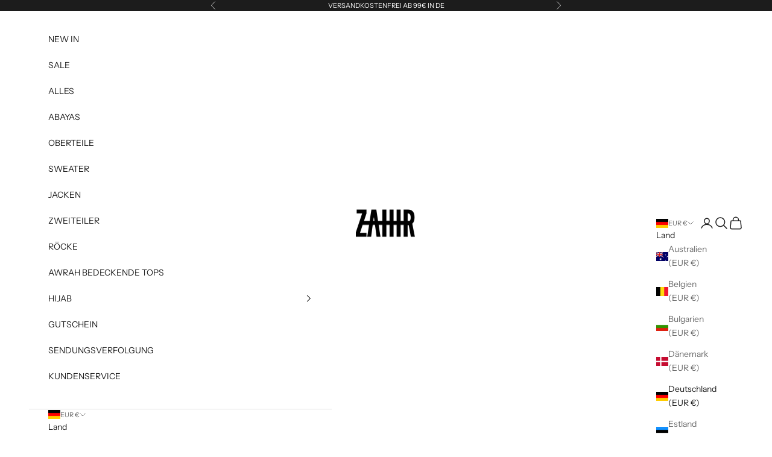

--- FILE ---
content_type: text/html; charset=utf-8
request_url: https://zahirthelabel.com/products/ribbed-longsleeve-grey
body_size: 88266
content:
<!doctype html>

<html lang="de" dir="ltr">
  <head>
    <meta charset="utf-8">
    <meta name="viewport" content="width=device-width, initial-scale=1.0, height=device-height, minimum-scale=1.0, maximum-scale=5.0">

    <title>RIBBED LONGSLEEVE</title><meta name="description" content="Die Besonderheit dieses Oberteils ist die Liebe zum Detail bei dem Design. Dieses lange Oberteil aus geripptem Stoff kann einzeln oder auch mit der passenden Hose als Zweiteiler kombiniert werden. Auf der linken Brust ist das Zahir Logo gestickt."><link rel="canonical" href="https://zahirthelabel.com/products/ribbed-longsleeve-grey"><link rel="preconnect" href="https://fonts.shopifycdn.com" crossorigin><link rel="preload" href="//zahirthelabel.com/cdn/fonts/instrument_sans/instrumentsans_n4.db86542ae5e1596dbdb28c279ae6c2086c4c5bfa.woff2" as="font" type="font/woff2" crossorigin><link rel="preload" href="//zahirthelabel.com/cdn/fonts/instrument_sans/instrumentsans_n4.db86542ae5e1596dbdb28c279ae6c2086c4c5bfa.woff2" as="font" type="font/woff2" crossorigin><meta property="og:type" content="product">
  <meta property="og:title" content="RIBBED LONGSLEEVE">
  <meta property="product:price:amount" content="14,00">
  <meta property="product:price:currency" content="EUR">
  <meta property="product:availability" content="in stock"><meta property="og:image" content="http://zahirthelabel.com/cdn/shop/products/image_51bad46c-e888-48e4-baad-2be2db87899f.jpg?v=1763994529&width=2048">
  <meta property="og:image:secure_url" content="https://zahirthelabel.com/cdn/shop/products/image_51bad46c-e888-48e4-baad-2be2db87899f.jpg?v=1763994529&width=2048">
  <meta property="og:image:width" content="1017">
  <meta property="og:image:height" content="1271"><meta property="og:description" content="Die Besonderheit dieses Oberteils ist die Liebe zum Detail bei dem Design. Dieses lange Oberteil aus geripptem Stoff kann einzeln oder auch mit der passenden Hose als Zweiteiler kombiniert werden. Auf der linken Brust ist das Zahir Logo gestickt."><meta property="og:url" content="https://zahirthelabel.com/products/ribbed-longsleeve-grey">
<meta property="og:site_name" content="Zahir the Label"><meta name="twitter:card" content="summary"><meta name="twitter:title" content="RIBBED LONGSLEEVE">
  <meta name="twitter:description" content="Model is 1,75m tall and wearing a size S. This beautiful long top made of ribbed fabric can be combined individually or with the matching pants as a two-piece. Maybe you have already noticed the attention to detail. A very unique piece with the logo embroidered on the left chest.

Army shoulder details
Grey rib knit fabric
Shoulder details with button black fabric
Black logo embroidery
"><meta name="twitter:image" content="https://zahirthelabel.com/cdn/shop/products/image_51bad46c-e888-48e4-baad-2be2db87899f.jpg?crop=center&height=1200&v=1763994529&width=1200">
  <meta name="twitter:image:alt" content=""><script async crossorigin fetchpriority="high" src="/cdn/shopifycloud/importmap-polyfill/es-modules-shim.2.4.0.js"></script>
<script type="application/ld+json">{"@context":"http:\/\/schema.org\/","@id":"\/products\/ribbed-longsleeve-grey#product","@type":"ProductGroup","brand":{"@type":"Brand","name":"Zahir the Label"},"category":"","description":"Model is 1,75m tall and wearing a size S. This beautiful long top made of ribbed fabric can be combined individually or with the matching pants as a two-piece. Maybe you have already noticed the attention to detail. A very unique piece with the logo embroidered on the left chest.\n\nArmy shoulder details\nGrey rib knit fabric\nShoulder details with button black fabric\nBlack logo embroidery\n","hasVariant":[{"@id":"\/products\/ribbed-longsleeve-grey?variant=42144739066113#variant","@type":"Product","image":"https:\/\/zahirthelabel.com\/cdn\/shop\/products\/35.png?v=1763994529\u0026width=1920","mpn":"23 047 04","name":"RIBBED LONGSLEEVE - grey \/ S","offers":{"@id":"\/products\/ribbed-longsleeve-grey?variant=42144739066113#offer","@type":"Offer","availability":"http:\/\/schema.org\/InStock","price":"14.00","priceCurrency":"EUR","url":"https:\/\/zahirthelabel.com\/products\/ribbed-longsleeve-grey?variant=42144739066113"},"sku":"2101605"},{"@id":"\/products\/ribbed-longsleeve-grey?variant=42144739098881#variant","@type":"Product","image":"https:\/\/zahirthelabel.com\/cdn\/shop\/products\/35.png?v=1763994529\u0026width=1920","mpn":"23 047 04","name":"RIBBED LONGSLEEVE - grey \/ M","offers":{"@id":"\/products\/ribbed-longsleeve-grey?variant=42144739098881#offer","@type":"Offer","availability":"http:\/\/schema.org\/InStock","price":"14.00","priceCurrency":"EUR","url":"https:\/\/zahirthelabel.com\/products\/ribbed-longsleeve-grey?variant=42144739098881"},"sku":"2101605"},{"@id":"\/products\/ribbed-longsleeve-grey?variant=42144739131649#variant","@type":"Product","image":"https:\/\/zahirthelabel.com\/cdn\/shop\/products\/35.png?v=1763994529\u0026width=1920","mpn":"23 047 04","name":"RIBBED LONGSLEEVE - grey \/ L","offers":{"@id":"\/products\/ribbed-longsleeve-grey?variant=42144739131649#offer","@type":"Offer","availability":"http:\/\/schema.org\/InStock","price":"14.00","priceCurrency":"EUR","url":"https:\/\/zahirthelabel.com\/products\/ribbed-longsleeve-grey?variant=42144739131649"},"sku":"2101605"},{"@id":"\/products\/ribbed-longsleeve-grey?variant=43693162823945#variant","@type":"Product","image":"https:\/\/zahirthelabel.com\/cdn\/shop\/products\/35.png?v=1763994529\u0026width=1920","mpn":"23 047 04","name":"RIBBED LONGSLEEVE - grey \/ XL","offers":{"@id":"\/products\/ribbed-longsleeve-grey?variant=43693162823945#offer","@type":"Offer","availability":"http:\/\/schema.org\/OutOfStock","price":"14.00","priceCurrency":"EUR","url":"https:\/\/zahirthelabel.com\/products\/ribbed-longsleeve-grey?variant=43693162823945"}},{"@id":"\/products\/ribbed-longsleeve-grey?variant=44629290418441#variant","@type":"Product","image":"https:\/\/zahirthelabel.com\/cdn\/shop\/products\/WhatsAppImage2023-09-30at12.42.22PM_1.jpg?v=1744718253\u0026width=1920","mpn":"23 046 01","name":"RIBBED LONGSLEEVE - beige \/ S","offers":{"@id":"\/products\/ribbed-longsleeve-grey?variant=44629290418441#offer","@type":"Offer","availability":"http:\/\/schema.org\/InStock","price":"14.00","priceCurrency":"EUR","url":"https:\/\/zahirthelabel.com\/products\/ribbed-longsleeve-grey?variant=44629290418441"}},{"@id":"\/products\/ribbed-longsleeve-grey?variant=44629290451209#variant","@type":"Product","image":"https:\/\/zahirthelabel.com\/cdn\/shop\/products\/WhatsAppImage2023-09-30at12.42.22PM_1.jpg?v=1744718253\u0026width=1920","mpn":"23 046 01","name":"RIBBED LONGSLEEVE - beige \/ M","offers":{"@id":"\/products\/ribbed-longsleeve-grey?variant=44629290451209#offer","@type":"Offer","availability":"http:\/\/schema.org\/InStock","price":"14.00","priceCurrency":"EUR","url":"https:\/\/zahirthelabel.com\/products\/ribbed-longsleeve-grey?variant=44629290451209"}},{"@id":"\/products\/ribbed-longsleeve-grey?variant=44629290483977#variant","@type":"Product","image":"https:\/\/zahirthelabel.com\/cdn\/shop\/products\/WhatsAppImage2023-09-30at12.42.22PM_1.jpg?v=1744718253\u0026width=1920","mpn":"23 046 01","name":"RIBBED LONGSLEEVE - beige \/ L","offers":{"@id":"\/products\/ribbed-longsleeve-grey?variant=44629290483977#offer","@type":"Offer","availability":"http:\/\/schema.org\/InStock","price":"14.00","priceCurrency":"EUR","url":"https:\/\/zahirthelabel.com\/products\/ribbed-longsleeve-grey?variant=44629290483977"}},{"@id":"\/products\/ribbed-longsleeve-grey?variant=44629290516745#variant","@type":"Product","image":"https:\/\/zahirthelabel.com\/cdn\/shop\/products\/WhatsAppImage2023-09-30at12.42.22PM_1.jpg?v=1744718253\u0026width=1920","mpn":"23 046 01","name":"RIBBED LONGSLEEVE - beige \/ XL","offers":{"@id":"\/products\/ribbed-longsleeve-grey?variant=44629290516745#offer","@type":"Offer","availability":"http:\/\/schema.org\/InStock","price":"14.00","priceCurrency":"EUR","url":"https:\/\/zahirthelabel.com\/products\/ribbed-longsleeve-grey?variant=44629290516745"}}],"name":"RIBBED LONGSLEEVE","productGroupID":"6887178076340","url":"https:\/\/zahirthelabel.com\/products\/ribbed-longsleeve-grey"}</script><script type="application/ld+json">
  {
    "@context": "https://schema.org",
    "@type": "BreadcrumbList",
    "itemListElement": [{
        "@type": "ListItem",
        "position": 1,
        "name": "Home",
        "item": "https://zahirthelabel.com"
      },{
            "@type": "ListItem",
            "position": 2,
            "name": "RIBBED LONGSLEEVE",
            "item": "https://zahirthelabel.com/products/ribbed-longsleeve-grey"
          }]
  }
</script><style>/* Typography (heading) */
  @font-face {
  font-family: "Instrument Sans";
  font-weight: 400;
  font-style: normal;
  font-display: fallback;
  src: url("//zahirthelabel.com/cdn/fonts/instrument_sans/instrumentsans_n4.db86542ae5e1596dbdb28c279ae6c2086c4c5bfa.woff2") format("woff2"),
       url("//zahirthelabel.com/cdn/fonts/instrument_sans/instrumentsans_n4.510f1b081e58d08c30978f465518799851ef6d8b.woff") format("woff");
}

@font-face {
  font-family: "Instrument Sans";
  font-weight: 400;
  font-style: italic;
  font-display: fallback;
  src: url("//zahirthelabel.com/cdn/fonts/instrument_sans/instrumentsans_i4.028d3c3cd8d085648c808ceb20cd2fd1eb3560e5.woff2") format("woff2"),
       url("//zahirthelabel.com/cdn/fonts/instrument_sans/instrumentsans_i4.7e90d82df8dee29a99237cd19cc529d2206706a2.woff") format("woff");
}

/* Typography (body) */
  @font-face {
  font-family: "Instrument Sans";
  font-weight: 400;
  font-style: normal;
  font-display: fallback;
  src: url("//zahirthelabel.com/cdn/fonts/instrument_sans/instrumentsans_n4.db86542ae5e1596dbdb28c279ae6c2086c4c5bfa.woff2") format("woff2"),
       url("//zahirthelabel.com/cdn/fonts/instrument_sans/instrumentsans_n4.510f1b081e58d08c30978f465518799851ef6d8b.woff") format("woff");
}

@font-face {
  font-family: "Instrument Sans";
  font-weight: 400;
  font-style: italic;
  font-display: fallback;
  src: url("//zahirthelabel.com/cdn/fonts/instrument_sans/instrumentsans_i4.028d3c3cd8d085648c808ceb20cd2fd1eb3560e5.woff2") format("woff2"),
       url("//zahirthelabel.com/cdn/fonts/instrument_sans/instrumentsans_i4.7e90d82df8dee29a99237cd19cc529d2206706a2.woff") format("woff");
}

@font-face {
  font-family: "Instrument Sans";
  font-weight: 700;
  font-style: normal;
  font-display: fallback;
  src: url("//zahirthelabel.com/cdn/fonts/instrument_sans/instrumentsans_n7.e4ad9032e203f9a0977786c356573ced65a7419a.woff2") format("woff2"),
       url("//zahirthelabel.com/cdn/fonts/instrument_sans/instrumentsans_n7.b9e40f166fb7639074ba34738101a9d2990bb41a.woff") format("woff");
}

@font-face {
  font-family: "Instrument Sans";
  font-weight: 700;
  font-style: italic;
  font-display: fallback;
  src: url("//zahirthelabel.com/cdn/fonts/instrument_sans/instrumentsans_i7.d6063bb5d8f9cbf96eace9e8801697c54f363c6a.woff2") format("woff2"),
       url("//zahirthelabel.com/cdn/fonts/instrument_sans/instrumentsans_i7.ce33afe63f8198a3ac4261b826b560103542cd36.woff") format("woff");
}

:root {
    /* Container */
    --container-max-width: 100%;
    --container-xxs-max-width: 27.5rem; /* 440px */
    --container-xs-max-width: 42.5rem; /* 680px */
    --container-sm-max-width: 61.25rem; /* 980px */
    --container-md-max-width: 71.875rem; /* 1150px */
    --container-lg-max-width: 78.75rem; /* 1260px */
    --container-xl-max-width: 85rem; /* 1360px */
    --container-gutter: 1.25rem;

    --section-vertical-spacing: 2.5rem;
    --section-vertical-spacing-tight:2.5rem;

    --section-stack-gap:2.25rem;
    --section-stack-gap-tight:2.25rem;

    /* Form settings */
    --form-gap: 1.25rem; /* Gap between fieldset and submit button */
    --fieldset-gap: 1rem; /* Gap between each form input within a fieldset */
    --form-control-gap: 0.625rem; /* Gap between input and label (ignored for floating label) */
    --checkbox-control-gap: 0.75rem; /* Horizontal gap between checkbox and its associated label */
    --input-padding-block: 0.65rem; /* Vertical padding for input, textarea and native select */
    --input-padding-inline: 0.8rem; /* Horizontal padding for input, textarea and native select */
    --checkbox-size: 0.875rem; /* Size (width and height) for checkbox */

    /* Other sizes */
    --sticky-area-height: calc(var(--announcement-bar-is-sticky, 0) * var(--announcement-bar-height, 0px) + var(--header-is-sticky, 0) * var(--header-is-visible, 1) * var(--header-height, 0px));

    /* RTL support */
    --transform-logical-flip: 1;
    --transform-origin-start: left;
    --transform-origin-end: right;

    /**
     * ---------------------------------------------------------------------
     * TYPOGRAPHY
     * ---------------------------------------------------------------------
     */

    /* Font properties */
    --heading-font-family: "Instrument Sans", sans-serif;
    --heading-font-weight: 400;
    --heading-font-style: normal;
    --heading-text-transform: uppercase;
    --heading-letter-spacing: 0.18em;
    --text-font-family: "Instrument Sans", sans-serif;
    --text-font-weight: 400;
    --text-font-style: normal;
    --text-letter-spacing: 0.0em;
    --button-font: var(--text-font-style) var(--text-font-weight) var(--text-sm) / 1.65 var(--text-font-family);
    --button-text-transform: uppercase;
    --button-letter-spacing: 0.18em;

    /* Font sizes */--text-heading-size-factor: 1;
    --text-h1: max(0.6875rem, clamp(1.375rem, 1.146341463414634rem + 0.975609756097561vw, 2rem) * var(--text-heading-size-factor));
    --text-h2: max(0.6875rem, clamp(1.25rem, 1.0670731707317074rem + 0.7804878048780488vw, 1.75rem) * var(--text-heading-size-factor));
    --text-h3: max(0.6875rem, clamp(1.125rem, 1.0335365853658536rem + 0.3902439024390244vw, 1.375rem) * var(--text-heading-size-factor));
    --text-h4: max(0.6875rem, clamp(1rem, 0.9542682926829268rem + 0.1951219512195122vw, 1.125rem) * var(--text-heading-size-factor));
    --text-h5: calc(0.875rem * var(--text-heading-size-factor));
    --text-h6: calc(0.75rem * var(--text-heading-size-factor));

    --text-xs: 0.6875rem;
    --text-sm: 0.75rem;
    --text-base: 0.8125rem;
    --text-lg: 0.9375rem;
    --text-xl: 1.125rem;

    /* Rounded variables (used for border radius) */
    --rounded-full: 9999px;
    --button-border-radius: 0.0rem;
    --input-border-radius: 0.0rem;

    /* Box shadow */
    --shadow-sm: 0 2px 8px rgb(0 0 0 / 0.05);
    --shadow: 0 5px 15px rgb(0 0 0 / 0.05);
    --shadow-md: 0 5px 30px rgb(0 0 0 / 0.05);
    --shadow-block: px px px rgb(var(--text-primary) / 0.0);

    /**
     * ---------------------------------------------------------------------
     * OTHER
     * ---------------------------------------------------------------------
     */

    --checkmark-svg-url: url(//zahirthelabel.com/cdn/shop/t/40/assets/checkmark.svg?v=77552481021870063511754907432);
    --cursor-zoom-in-svg-url: url(//zahirthelabel.com/cdn/shop/t/40/assets/cursor-zoom-in.svg?v=112480252220988712521754909346);
  }

  [dir="rtl"]:root {
    /* RTL support */
    --transform-logical-flip: -1;
    --transform-origin-start: right;
    --transform-origin-end: left;
  }

  @media screen and (min-width: 700px) {
    :root {
      /* Typography (font size) */
      --text-xs: 0.75rem;
      --text-sm: 0.8125rem;
      --text-base: 0.875rem;
      --text-lg: 1.0rem;
      --text-xl: 1.25rem;

      /* Spacing settings */
      --container-gutter: 2rem;
    }
  }

  @media screen and (min-width: 1000px) {
    :root {
      /* Spacing settings */
      --container-gutter: 3rem;

      --section-vertical-spacing: 4rem;
      --section-vertical-spacing-tight: 4rem;

      --section-stack-gap:3rem;
      --section-stack-gap-tight:3rem;
    }
  }:root {/* Overlay used for modal */
    --page-overlay: 0 0 0 / 0.4;

    /* We use the first scheme background as default */
    --page-background: ;

    /* Product colors */
    --on-sale-text: 48 122 7;
    --on-sale-badge-background: 48 122 7;
    --on-sale-badge-text: 255 255 255;
    --sold-out-badge-background: 239 239 239;
    --sold-out-badge-text: 0 0 0 / 0.65;
    --custom-badge-background: 28 28 28;
    --custom-badge-text: 255 255 255;
    --star-color: 28 28 28;

    /* Status colors */
    --success-background: 212 227 203;
    --success-text: 48 122 7;
    --warning-background: 253 241 224;
    --warning-text: 237 138 0;
    --error-background: 243 204 204;
    --error-text: 203 43 43;
  }.color-scheme--scheme-1 {
      /* Color settings */--accent: 28 28 28;
      --text-color: 28 28 28;
      --background: 255 255 255 / 1.0;
      --background-without-opacity: 255 255 255;
      --background-gradient: ;--border-color: 221 221 221;/* Button colors */
      --button-background: 28 28 28;
      --button-text-color: 255 255 255;

      /* Circled buttons */
      --circle-button-background: 255 255 255;
      --circle-button-text-color: 28 28 28;
    }.shopify-section:has(.section-spacing.color-scheme--bg-54922f2e920ba8346f6dc0fba343d673) + .shopify-section:has(.section-spacing.color-scheme--bg-54922f2e920ba8346f6dc0fba343d673:not(.bordered-section)) .section-spacing {
      padding-block-start: 0;
    }.color-scheme--scheme-2 {
      /* Color settings */--accent: 28 28 28;
      --text-color: 28 28 28;
      --background: 255 255 255 / 1.0;
      --background-without-opacity: 255 255 255;
      --background-gradient: ;--border-color: 221 221 221;/* Button colors */
      --button-background: 28 28 28;
      --button-text-color: 255 255 255;

      /* Circled buttons */
      --circle-button-background: 255 255 255;
      --circle-button-text-color: 28 28 28;
    }.shopify-section:has(.section-spacing.color-scheme--bg-54922f2e920ba8346f6dc0fba343d673) + .shopify-section:has(.section-spacing.color-scheme--bg-54922f2e920ba8346f6dc0fba343d673:not(.bordered-section)) .section-spacing {
      padding-block-start: 0;
    }.color-scheme--scheme-3 {
      /* Color settings */--accent: 255 255 255;
      --text-color: 255 255 255;
      --background: 28 28 28 / 1.0;
      --background-without-opacity: 28 28 28;
      --background-gradient: ;--border-color: 62 62 62;/* Button colors */
      --button-background: 255 255 255;
      --button-text-color: 28 28 28;

      /* Circled buttons */
      --circle-button-background: 255 255 255;
      --circle-button-text-color: 28 28 28;
    }.shopify-section:has(.section-spacing.color-scheme--bg-c1f8cb21047e4797e94d0969dc5d1e44) + .shopify-section:has(.section-spacing.color-scheme--bg-c1f8cb21047e4797e94d0969dc5d1e44:not(.bordered-section)) .section-spacing {
      padding-block-start: 0;
    }.color-scheme--scheme-4 {
      /* Color settings */--accent: 255 255 255;
      --text-color: 0 0 0;
      --background: 0 0 0 / 0.0;
      --background-without-opacity: 0 0 0;
      --background-gradient: ;--border-color: 0 0 0;/* Button colors */
      --button-background: 255 255 255;
      --button-text-color: 28 28 28;

      /* Circled buttons */
      --circle-button-background: 255 255 255;
      --circle-button-text-color: 28 28 28;
    }.shopify-section:has(.section-spacing.color-scheme--bg-3671eee015764974ee0aef1536023e0f) + .shopify-section:has(.section-spacing.color-scheme--bg-3671eee015764974ee0aef1536023e0f:not(.bordered-section)) .section-spacing {
      padding-block-start: 0;
    }.color-scheme--dialog {
      /* Color settings */--accent: 28 28 28;
      --text-color: 28 28 28;
      --background: 255 255 255 / 1.0;
      --background-without-opacity: 255 255 255;
      --background-gradient: ;--border-color: 221 221 221;/* Button colors */
      --button-background: 28 28 28;
      --button-text-color: 255 255 255;

      /* Circled buttons */
      --circle-button-background: 255 255 255;
      --circle-button-text-color: 28 28 28;
    }
</style><script>
  // This allows to expose several variables to the global scope, to be used in scripts
  window.themeVariables = {
    settings: {
      showPageTransition: null,
      pageType: "product",
      moneyFormat: "\u003cspan class=transcy-money\u003e€{{amount_with_comma_separator}}\u003c\/span\u003e",
      moneyWithCurrencyFormat: "\u003cspan class=transcy-money\u003e€{{amount_with_comma_separator}}\u003c\/span\u003e",
      currencyCodeEnabled: false,
      cartType: "drawer",
      staggerMenuApparition: true
    },

    strings: {
      addedToCart: "Zum Warenkorb hinzugefügt!",
      closeGallery: "Galerie schließen",
      zoomGallery: "Bild vergrößern",
      errorGallery: "Bild kann nicht geladen werden",
      shippingEstimatorNoResults: "Tut uns leid, aber wir verschicken leider nicht an deine Adresse.",
      shippingEstimatorOneResult: "Für deine Adresse gibt es einen Versandtarif:",
      shippingEstimatorMultipleResults: "Für deine Adresse gibt es mehrere Versandtarife:",
      shippingEstimatorError: "Beim Berechnen der Versandkosten ist ein Fehler aufgetreten:",
      next: "Vor",
      previous: "Zurück"
    },

    mediaQueries: {
      'sm': 'screen and (min-width: 700px)',
      'md': 'screen and (min-width: 1000px)',
      'lg': 'screen and (min-width: 1150px)',
      'xl': 'screen and (min-width: 1400px)',
      '2xl': 'screen and (min-width: 1600px)',
      'sm-max': 'screen and (max-width: 699px)',
      'md-max': 'screen and (max-width: 999px)',
      'lg-max': 'screen and (max-width: 1149px)',
      'xl-max': 'screen and (max-width: 1399px)',
      '2xl-max': 'screen and (max-width: 1599px)',
      'motion-safe': '(prefers-reduced-motion: no-preference)',
      'motion-reduce': '(prefers-reduced-motion: reduce)',
      'supports-hover': 'screen and (pointer: fine)',
      'supports-touch': 'screen and (hover: none)'
    }
  };</script><script type="importmap">{
        "imports": {
          "vendor": "//zahirthelabel.com/cdn/shop/t/40/assets/vendor.min.js?v=118757129943152772801754907416",
          "theme": "//zahirthelabel.com/cdn/shop/t/40/assets/theme.js?v=120688118179581468051754907415",
          "photoswipe": "//zahirthelabel.com/cdn/shop/t/40/assets/photoswipe.min.js?v=13374349288281597431754907412"
        }
      }
    </script>

    <script type="module" src="//zahirthelabel.com/cdn/shop/t/40/assets/vendor.min.js?v=118757129943152772801754907416"></script>
    <script type="module" src="//zahirthelabel.com/cdn/shop/t/40/assets/theme.js?v=120688118179581468051754907415"></script>

    <script>window.performance && window.performance.mark && window.performance.mark('shopify.content_for_header.start');</script><meta name="facebook-domain-verification" content="6g599762099b6xwj08tdry6o4a9y3m">
<meta name="google-site-verification" content="e9u0IyePvEWu9O7QSgiV6DTpD0XBkYkuzzthqwIEnWg">
<meta id="shopify-digital-wallet" name="shopify-digital-wallet" content="/55529078964/digital_wallets/dialog">
<meta name="shopify-checkout-api-token" content="0dd842ae92d7c00c1a87b65a84c14add">
<meta id="in-context-paypal-metadata" data-shop-id="55529078964" data-venmo-supported="false" data-environment="production" data-locale="de_DE" data-paypal-v4="true" data-currency="EUR">
<link rel="alternate" hreflang="x-default" href="https://zahirthelabel.com/products/ribbed-longsleeve-grey">
<link rel="alternate" hreflang="en-AT" href="https://zahirthelabel.de/products/ribbed-longsleeve-grey">
<link rel="alternate" hreflang="de-AT" href="https://zahirthelabel.de/de/products/ribbed-longsleeve-grey">
<link rel="alternate" hreflang="en-AU" href="https://zahirthelabel.de/products/ribbed-longsleeve-grey">
<link rel="alternate" hreflang="de-AU" href="https://zahirthelabel.de/de/products/ribbed-longsleeve-grey">
<link rel="alternate" hreflang="en-BE" href="https://zahirthelabel.de/products/ribbed-longsleeve-grey">
<link rel="alternate" hreflang="de-BE" href="https://zahirthelabel.de/de/products/ribbed-longsleeve-grey">
<link rel="alternate" hreflang="en-BG" href="https://zahirthelabel.de/products/ribbed-longsleeve-grey">
<link rel="alternate" hreflang="de-BG" href="https://zahirthelabel.de/de/products/ribbed-longsleeve-grey">
<link rel="alternate" hreflang="en-CA" href="https://zahirthelabel.de/products/ribbed-longsleeve-grey">
<link rel="alternate" hreflang="de-CA" href="https://zahirthelabel.de/de/products/ribbed-longsleeve-grey">
<link rel="alternate" hreflang="en-CH" href="https://zahirthelabel.de/products/ribbed-longsleeve-grey">
<link rel="alternate" hreflang="de-CH" href="https://zahirthelabel.de/de/products/ribbed-longsleeve-grey">
<link rel="alternate" hreflang="en-CY" href="https://zahirthelabel.de/products/ribbed-longsleeve-grey">
<link rel="alternate" hreflang="de-CY" href="https://zahirthelabel.de/de/products/ribbed-longsleeve-grey">
<link rel="alternate" hreflang="en-CZ" href="https://zahirthelabel.de/products/ribbed-longsleeve-grey">
<link rel="alternate" hreflang="de-CZ" href="https://zahirthelabel.de/de/products/ribbed-longsleeve-grey">
<link rel="alternate" hreflang="en-DK" href="https://zahirthelabel.de/products/ribbed-longsleeve-grey">
<link rel="alternate" hreflang="de-DK" href="https://zahirthelabel.de/de/products/ribbed-longsleeve-grey">
<link rel="alternate" hreflang="en-EE" href="https://zahirthelabel.de/products/ribbed-longsleeve-grey">
<link rel="alternate" hreflang="de-EE" href="https://zahirthelabel.de/de/products/ribbed-longsleeve-grey">
<link rel="alternate" hreflang="en-ES" href="https://zahirthelabel.de/products/ribbed-longsleeve-grey">
<link rel="alternate" hreflang="de-ES" href="https://zahirthelabel.de/de/products/ribbed-longsleeve-grey">
<link rel="alternate" hreflang="en-FI" href="https://zahirthelabel.de/products/ribbed-longsleeve-grey">
<link rel="alternate" hreflang="de-FI" href="https://zahirthelabel.de/de/products/ribbed-longsleeve-grey">
<link rel="alternate" hreflang="en-FR" href="https://zahirthelabel.de/products/ribbed-longsleeve-grey">
<link rel="alternate" hreflang="de-FR" href="https://zahirthelabel.de/de/products/ribbed-longsleeve-grey">
<link rel="alternate" hreflang="en-GR" href="https://zahirthelabel.de/products/ribbed-longsleeve-grey">
<link rel="alternate" hreflang="de-GR" href="https://zahirthelabel.de/de/products/ribbed-longsleeve-grey">
<link rel="alternate" hreflang="en-HR" href="https://zahirthelabel.de/products/ribbed-longsleeve-grey">
<link rel="alternate" hreflang="de-HR" href="https://zahirthelabel.de/de/products/ribbed-longsleeve-grey">
<link rel="alternate" hreflang="en-HU" href="https://zahirthelabel.de/products/ribbed-longsleeve-grey">
<link rel="alternate" hreflang="de-HU" href="https://zahirthelabel.de/de/products/ribbed-longsleeve-grey">
<link rel="alternate" hreflang="en-IE" href="https://zahirthelabel.de/products/ribbed-longsleeve-grey">
<link rel="alternate" hreflang="de-IE" href="https://zahirthelabel.de/de/products/ribbed-longsleeve-grey">
<link rel="alternate" hreflang="en-IN" href="https://zahirthelabel.de/products/ribbed-longsleeve-grey">
<link rel="alternate" hreflang="de-IN" href="https://zahirthelabel.de/de/products/ribbed-longsleeve-grey">
<link rel="alternate" hreflang="en-IT" href="https://zahirthelabel.de/products/ribbed-longsleeve-grey">
<link rel="alternate" hreflang="de-IT" href="https://zahirthelabel.de/de/products/ribbed-longsleeve-grey">
<link rel="alternate" hreflang="en-LT" href="https://zahirthelabel.de/products/ribbed-longsleeve-grey">
<link rel="alternate" hreflang="de-LT" href="https://zahirthelabel.de/de/products/ribbed-longsleeve-grey">
<link rel="alternate" hreflang="en-LU" href="https://zahirthelabel.de/products/ribbed-longsleeve-grey">
<link rel="alternate" hreflang="de-LU" href="https://zahirthelabel.de/de/products/ribbed-longsleeve-grey">
<link rel="alternate" hreflang="en-LV" href="https://zahirthelabel.de/products/ribbed-longsleeve-grey">
<link rel="alternate" hreflang="de-LV" href="https://zahirthelabel.de/de/products/ribbed-longsleeve-grey">
<link rel="alternate" hreflang="en-MT" href="https://zahirthelabel.de/products/ribbed-longsleeve-grey">
<link rel="alternate" hreflang="de-MT" href="https://zahirthelabel.de/de/products/ribbed-longsleeve-grey">
<link rel="alternate" hreflang="en-MX" href="https://zahirthelabel.de/products/ribbed-longsleeve-grey">
<link rel="alternate" hreflang="de-MX" href="https://zahirthelabel.de/de/products/ribbed-longsleeve-grey">
<link rel="alternate" hreflang="en-NL" href="https://zahirthelabel.de/products/ribbed-longsleeve-grey">
<link rel="alternate" hreflang="de-NL" href="https://zahirthelabel.de/de/products/ribbed-longsleeve-grey">
<link rel="alternate" hreflang="en-NO" href="https://zahirthelabel.de/products/ribbed-longsleeve-grey">
<link rel="alternate" hreflang="de-NO" href="https://zahirthelabel.de/de/products/ribbed-longsleeve-grey">
<link rel="alternate" hreflang="en-PL" href="https://zahirthelabel.de/products/ribbed-longsleeve-grey">
<link rel="alternate" hreflang="de-PL" href="https://zahirthelabel.de/de/products/ribbed-longsleeve-grey">
<link rel="alternate" hreflang="en-PT" href="https://zahirthelabel.de/products/ribbed-longsleeve-grey">
<link rel="alternate" hreflang="de-PT" href="https://zahirthelabel.de/de/products/ribbed-longsleeve-grey">
<link rel="alternate" hreflang="en-RO" href="https://zahirthelabel.de/products/ribbed-longsleeve-grey">
<link rel="alternate" hreflang="de-RO" href="https://zahirthelabel.de/de/products/ribbed-longsleeve-grey">
<link rel="alternate" hreflang="en-SE" href="https://zahirthelabel.de/products/ribbed-longsleeve-grey">
<link rel="alternate" hreflang="de-SE" href="https://zahirthelabel.de/de/products/ribbed-longsleeve-grey">
<link rel="alternate" hreflang="en-SI" href="https://zahirthelabel.de/products/ribbed-longsleeve-grey">
<link rel="alternate" hreflang="de-SI" href="https://zahirthelabel.de/de/products/ribbed-longsleeve-grey">
<link rel="alternate" hreflang="en-SK" href="https://zahirthelabel.de/products/ribbed-longsleeve-grey">
<link rel="alternate" hreflang="de-SK" href="https://zahirthelabel.de/de/products/ribbed-longsleeve-grey">
<link rel="alternate" hreflang="en-TR" href="https://zahirthelabel.de/products/ribbed-longsleeve-grey">
<link rel="alternate" hreflang="de-TR" href="https://zahirthelabel.de/de/products/ribbed-longsleeve-grey">
<link rel="alternate" hreflang="en-US" href="https://zahirthelabel.de/products/ribbed-longsleeve-grey">
<link rel="alternate" hreflang="de-US" href="https://zahirthelabel.de/de/products/ribbed-longsleeve-grey">
<link rel="alternate" hreflang="de-GB" href="https://zahirthelabel.com/de-gb/products/ribbed-longsleeve-grey">
<link rel="alternate" hreflang="en-GB" href="https://zahirthelabel.com/en-gb/products/ribbed-longsleeve-grey">
<link rel="alternate" type="application/json+oembed" href="https://zahirthelabel.com/products/ribbed-longsleeve-grey.oembed">
<script async="async" src="/checkouts/internal/preloads.js?locale=de-DE"></script>
<link rel="preconnect" href="https://shop.app" crossorigin="anonymous">
<script async="async" src="https://shop.app/checkouts/internal/preloads.js?locale=de-DE&shop_id=55529078964" crossorigin="anonymous"></script>
<script id="apple-pay-shop-capabilities" type="application/json">{"shopId":55529078964,"countryCode":"DE","currencyCode":"EUR","merchantCapabilities":["supports3DS"],"merchantId":"gid:\/\/shopify\/Shop\/55529078964","merchantName":"Zahir the Label","requiredBillingContactFields":["postalAddress","email","phone"],"requiredShippingContactFields":["postalAddress","email","phone"],"shippingType":"shipping","supportedNetworks":["visa","maestro","masterCard","amex"],"total":{"type":"pending","label":"Zahir the Label","amount":"1.00"},"shopifyPaymentsEnabled":true,"supportsSubscriptions":true}</script>
<script id="shopify-features" type="application/json">{"accessToken":"0dd842ae92d7c00c1a87b65a84c14add","betas":["rich-media-storefront-analytics"],"domain":"zahirthelabel.com","predictiveSearch":true,"shopId":55529078964,"locale":"de"}</script>
<script>var Shopify = Shopify || {};
Shopify.shop = "zahir-the-label.myshopify.com";
Shopify.locale = "de";
Shopify.currency = {"active":"EUR","rate":"1.0"};
Shopify.country = "DE";
Shopify.theme = {"name":"Kopie von Aktualisierte Kopie von Neue Kollektion","id":183399809289,"schema_name":"Prestige","schema_version":"10.7.0","theme_store_id":855,"role":"main"};
Shopify.theme.handle = "null";
Shopify.theme.style = {"id":null,"handle":null};
Shopify.cdnHost = "zahirthelabel.com/cdn";
Shopify.routes = Shopify.routes || {};
Shopify.routes.root = "/";</script>
<script type="module">!function(o){(o.Shopify=o.Shopify||{}).modules=!0}(window);</script>
<script>!function(o){function n(){var o=[];function n(){o.push(Array.prototype.slice.apply(arguments))}return n.q=o,n}var t=o.Shopify=o.Shopify||{};t.loadFeatures=n(),t.autoloadFeatures=n()}(window);</script>
<script>
  window.ShopifyPay = window.ShopifyPay || {};
  window.ShopifyPay.apiHost = "shop.app\/pay";
  window.ShopifyPay.redirectState = null;
</script>
<script id="shop-js-analytics" type="application/json">{"pageType":"product"}</script>
<script defer="defer" async type="module" src="//zahirthelabel.com/cdn/shopifycloud/shop-js/modules/v2/client.init-shop-cart-sync_KNlu3ypL.de.esm.js"></script>
<script defer="defer" async type="module" src="//zahirthelabel.com/cdn/shopifycloud/shop-js/modules/v2/chunk.common_SKKNcA3B.esm.js"></script>
<script type="module">
  await import("//zahirthelabel.com/cdn/shopifycloud/shop-js/modules/v2/client.init-shop-cart-sync_KNlu3ypL.de.esm.js");
await import("//zahirthelabel.com/cdn/shopifycloud/shop-js/modules/v2/chunk.common_SKKNcA3B.esm.js");

  window.Shopify.SignInWithShop?.initShopCartSync?.({"fedCMEnabled":true,"windoidEnabled":true});

</script>
<script>
  window.Shopify = window.Shopify || {};
  if (!window.Shopify.featureAssets) window.Shopify.featureAssets = {};
  window.Shopify.featureAssets['shop-js'] = {"shop-cart-sync":["modules/v2/client.shop-cart-sync_k8i4GZj8.de.esm.js","modules/v2/chunk.common_SKKNcA3B.esm.js"],"init-fed-cm":["modules/v2/client.init-fed-cm_D0BjbGtx.de.esm.js","modules/v2/chunk.common_SKKNcA3B.esm.js"],"init-shop-email-lookup-coordinator":["modules/v2/client.init-shop-email-lookup-coordinator_C1Mn5gmY.de.esm.js","modules/v2/chunk.common_SKKNcA3B.esm.js"],"shop-cash-offers":["modules/v2/client.shop-cash-offers_B3whTqcF.de.esm.js","modules/v2/chunk.common_SKKNcA3B.esm.js","modules/v2/chunk.modal_DkIG3Fgw.esm.js"],"shop-button":["modules/v2/client.shop-button_D_RfUj15.de.esm.js","modules/v2/chunk.common_SKKNcA3B.esm.js"],"init-windoid":["modules/v2/client.init-windoid_8jeYy5EL.de.esm.js","modules/v2/chunk.common_SKKNcA3B.esm.js"],"avatar":["modules/v2/client.avatar_BTnouDA3.de.esm.js"],"init-shop-cart-sync":["modules/v2/client.init-shop-cart-sync_KNlu3ypL.de.esm.js","modules/v2/chunk.common_SKKNcA3B.esm.js"],"shop-toast-manager":["modules/v2/client.shop-toast-manager_BgCuCmrO.de.esm.js","modules/v2/chunk.common_SKKNcA3B.esm.js"],"pay-button":["modules/v2/client.pay-button_CjdnaBv_.de.esm.js","modules/v2/chunk.common_SKKNcA3B.esm.js"],"shop-login-button":["modules/v2/client.shop-login-button_CEUlukBc.de.esm.js","modules/v2/chunk.common_SKKNcA3B.esm.js","modules/v2/chunk.modal_DkIG3Fgw.esm.js"],"init-customer-accounts-sign-up":["modules/v2/client.init-customer-accounts-sign-up_DzHMkW24.de.esm.js","modules/v2/client.shop-login-button_CEUlukBc.de.esm.js","modules/v2/chunk.common_SKKNcA3B.esm.js","modules/v2/chunk.modal_DkIG3Fgw.esm.js"],"init-shop-for-new-customer-accounts":["modules/v2/client.init-shop-for-new-customer-accounts_YhlXPR3_.de.esm.js","modules/v2/client.shop-login-button_CEUlukBc.de.esm.js","modules/v2/chunk.common_SKKNcA3B.esm.js","modules/v2/chunk.modal_DkIG3Fgw.esm.js"],"init-customer-accounts":["modules/v2/client.init-customer-accounts_OI3KPqOS.de.esm.js","modules/v2/client.shop-login-button_CEUlukBc.de.esm.js","modules/v2/chunk.common_SKKNcA3B.esm.js","modules/v2/chunk.modal_DkIG3Fgw.esm.js"],"shop-follow-button":["modules/v2/client.shop-follow-button_hOj2EoVV.de.esm.js","modules/v2/chunk.common_SKKNcA3B.esm.js","modules/v2/chunk.modal_DkIG3Fgw.esm.js"],"lead-capture":["modules/v2/client.lead-capture_BxEnh2Kl.de.esm.js","modules/v2/chunk.common_SKKNcA3B.esm.js","modules/v2/chunk.modal_DkIG3Fgw.esm.js"],"checkout-modal":["modules/v2/client.checkout-modal_BXOrYBqT.de.esm.js","modules/v2/chunk.common_SKKNcA3B.esm.js","modules/v2/chunk.modal_DkIG3Fgw.esm.js"],"shop-login":["modules/v2/client.shop-login_C0yXGVIT.de.esm.js","modules/v2/chunk.common_SKKNcA3B.esm.js","modules/v2/chunk.modal_DkIG3Fgw.esm.js"],"payment-terms":["modules/v2/client.payment-terms_DLEnrQGV.de.esm.js","modules/v2/chunk.common_SKKNcA3B.esm.js","modules/v2/chunk.modal_DkIG3Fgw.esm.js"]};
</script>
<script>(function() {
  var isLoaded = false;
  function asyncLoad() {
    if (isLoaded) return;
    isLoaded = true;
    var urls = ["https:\/\/myfaqprime.appspot.com\/bot\/bot-primelite.js?shop=zahir-the-label.myshopify.com","https:\/\/ecommplugins-scripts.trustpilot.com\/v2.1\/js\/header.min.js?settings=eyJrZXkiOiJrbUdUU1ZlMGhGQXBJS293IiwicyI6Im5vbmUifQ==\u0026v=2.5\u0026shop=zahir-the-label.myshopify.com","https:\/\/ecommplugins-trustboxsettings.trustpilot.com\/zahir-the-label.myshopify.com.js?settings=1668595617107\u0026shop=zahir-the-label.myshopify.com","https:\/\/widget.trustpilot.com\/bootstrap\/v5\/tp.widget.sync.bootstrap.min.js?shop=zahir-the-label.myshopify.com","https:\/\/storage.nfcube.com\/instafeed-f52911fe337b451e236d1b3ab2ac5225.js?shop=zahir-the-label.myshopify.com","\/\/cdn.shopify.com\/proxy\/e6190c84d491a30c22a0d639c365c3debb586c03ff79f0d61101061444cf1d3d\/api.goaffpro.com\/loader.js?shop=zahir-the-label.myshopify.com\u0026sp-cache-control=cHVibGljLCBtYXgtYWdlPTkwMA","https:\/\/omnisnippet1.com\/platforms\/shopify.js?source=scriptTag\u0026v=2025-05-15T12\u0026shop=zahir-the-label.myshopify.com"];
    for (var i = 0; i < urls.length; i++) {
      var s = document.createElement('script');
      s.type = 'text/javascript';
      s.async = true;
      s.src = urls[i];
      var x = document.getElementsByTagName('script')[0];
      x.parentNode.insertBefore(s, x);
    }
  };
  if(window.attachEvent) {
    window.attachEvent('onload', asyncLoad);
  } else {
    window.addEventListener('load', asyncLoad, false);
  }
})();</script>
<script id="__st">var __st={"a":55529078964,"offset":3600,"reqid":"4fb0f97c-ea65-455a-903c-d0bcdce13840-1766472970","pageurl":"zahirthelabel.com\/products\/ribbed-longsleeve-grey","u":"b0693d5161dd","p":"product","rtyp":"product","rid":6887178076340};</script>
<script>window.ShopifyPaypalV4VisibilityTracking = true;</script>
<script id="captcha-bootstrap">!function(){'use strict';const t='contact',e='account',n='new_comment',o=[[t,t],['blogs',n],['comments',n],[t,'customer']],c=[[e,'customer_login'],[e,'guest_login'],[e,'recover_customer_password'],[e,'create_customer']],r=t=>t.map((([t,e])=>`form[action*='/${t}']:not([data-nocaptcha='true']) input[name='form_type'][value='${e}']`)).join(','),a=t=>()=>t?[...document.querySelectorAll(t)].map((t=>t.form)):[];function s(){const t=[...o],e=r(t);return a(e)}const i='password',u='form_key',d=['recaptcha-v3-token','g-recaptcha-response','h-captcha-response',i],f=()=>{try{return window.sessionStorage}catch{return}},m='__shopify_v',_=t=>t.elements[u];function p(t,e,n=!1){try{const o=window.sessionStorage,c=JSON.parse(o.getItem(e)),{data:r}=function(t){const{data:e,action:n}=t;return t[m]||n?{data:e,action:n}:{data:t,action:n}}(c);for(const[e,n]of Object.entries(r))t.elements[e]&&(t.elements[e].value=n);n&&o.removeItem(e)}catch(o){console.error('form repopulation failed',{error:o})}}const l='form_type',E='cptcha';function T(t){t.dataset[E]=!0}const w=window,h=w.document,L='Shopify',v='ce_forms',y='captcha';let A=!1;((t,e)=>{const n=(g='f06e6c50-85a8-45c8-87d0-21a2b65856fe',I='https://cdn.shopify.com/shopifycloud/storefront-forms-hcaptcha/ce_storefront_forms_captcha_hcaptcha.v1.5.2.iife.js',D={infoText:'Durch hCaptcha geschützt',privacyText:'Datenschutz',termsText:'Allgemeine Geschäftsbedingungen'},(t,e,n)=>{const o=w[L][v],c=o.bindForm;if(c)return c(t,g,e,D).then(n);var r;o.q.push([[t,g,e,D],n]),r=I,A||(h.body.append(Object.assign(h.createElement('script'),{id:'captcha-provider',async:!0,src:r})),A=!0)});var g,I,D;w[L]=w[L]||{},w[L][v]=w[L][v]||{},w[L][v].q=[],w[L][y]=w[L][y]||{},w[L][y].protect=function(t,e){n(t,void 0,e),T(t)},Object.freeze(w[L][y]),function(t,e,n,w,h,L){const[v,y,A,g]=function(t,e,n){const i=e?o:[],u=t?c:[],d=[...i,...u],f=r(d),m=r(i),_=r(d.filter((([t,e])=>n.includes(e))));return[a(f),a(m),a(_),s()]}(w,h,L),I=t=>{const e=t.target;return e instanceof HTMLFormElement?e:e&&e.form},D=t=>v().includes(t);t.addEventListener('submit',(t=>{const e=I(t);if(!e)return;const n=D(e)&&!e.dataset.hcaptchaBound&&!e.dataset.recaptchaBound,o=_(e),c=g().includes(e)&&(!o||!o.value);(n||c)&&t.preventDefault(),c&&!n&&(function(t){try{if(!f())return;!function(t){const e=f();if(!e)return;const n=_(t);if(!n)return;const o=n.value;o&&e.removeItem(o)}(t);const e=Array.from(Array(32),(()=>Math.random().toString(36)[2])).join('');!function(t,e){_(t)||t.append(Object.assign(document.createElement('input'),{type:'hidden',name:u})),t.elements[u].value=e}(t,e),function(t,e){const n=f();if(!n)return;const o=[...t.querySelectorAll(`input[type='${i}']`)].map((({name:t})=>t)),c=[...d,...o],r={};for(const[a,s]of new FormData(t).entries())c.includes(a)||(r[a]=s);n.setItem(e,JSON.stringify({[m]:1,action:t.action,data:r}))}(t,e)}catch(e){console.error('failed to persist form',e)}}(e),e.submit())}));const S=(t,e)=>{t&&!t.dataset[E]&&(n(t,e.some((e=>e===t))),T(t))};for(const o of['focusin','change'])t.addEventListener(o,(t=>{const e=I(t);D(e)&&S(e,y())}));const B=e.get('form_key'),M=e.get(l),P=B&&M;t.addEventListener('DOMContentLoaded',(()=>{const t=y();if(P)for(const e of t)e.elements[l].value===M&&p(e,B);[...new Set([...A(),...v().filter((t=>'true'===t.dataset.shopifyCaptcha))])].forEach((e=>S(e,t)))}))}(h,new URLSearchParams(w.location.search),n,t,e,['guest_login'])})(!0,!0)}();</script>
<script integrity="sha256-4kQ18oKyAcykRKYeNunJcIwy7WH5gtpwJnB7kiuLZ1E=" data-source-attribution="shopify.loadfeatures" defer="defer" src="//zahirthelabel.com/cdn/shopifycloud/storefront/assets/storefront/load_feature-a0a9edcb.js" crossorigin="anonymous"></script>
<script crossorigin="anonymous" defer="defer" src="//zahirthelabel.com/cdn/shopifycloud/storefront/assets/shopify_pay/storefront-65b4c6d7.js?v=20250812"></script>
<script data-source-attribution="shopify.dynamic_checkout.dynamic.init">var Shopify=Shopify||{};Shopify.PaymentButton=Shopify.PaymentButton||{isStorefrontPortableWallets:!0,init:function(){window.Shopify.PaymentButton.init=function(){};var t=document.createElement("script");t.src="https://zahirthelabel.com/cdn/shopifycloud/portable-wallets/latest/portable-wallets.de.js",t.type="module",document.head.appendChild(t)}};
</script>
<script data-source-attribution="shopify.dynamic_checkout.buyer_consent">
  function portableWalletsHideBuyerConsent(e){var t=document.getElementById("shopify-buyer-consent"),n=document.getElementById("shopify-subscription-policy-button");t&&n&&(t.classList.add("hidden"),t.setAttribute("aria-hidden","true"),n.removeEventListener("click",e))}function portableWalletsShowBuyerConsent(e){var t=document.getElementById("shopify-buyer-consent"),n=document.getElementById("shopify-subscription-policy-button");t&&n&&(t.classList.remove("hidden"),t.removeAttribute("aria-hidden"),n.addEventListener("click",e))}window.Shopify?.PaymentButton&&(window.Shopify.PaymentButton.hideBuyerConsent=portableWalletsHideBuyerConsent,window.Shopify.PaymentButton.showBuyerConsent=portableWalletsShowBuyerConsent);
</script>
<script data-source-attribution="shopify.dynamic_checkout.cart.bootstrap">document.addEventListener("DOMContentLoaded",(function(){function t(){return document.querySelector("shopify-accelerated-checkout-cart, shopify-accelerated-checkout")}if(t())Shopify.PaymentButton.init();else{new MutationObserver((function(e,n){t()&&(Shopify.PaymentButton.init(),n.disconnect())})).observe(document.body,{childList:!0,subtree:!0})}}));
</script>
<link id="shopify-accelerated-checkout-styles" rel="stylesheet" media="screen" href="https://zahirthelabel.com/cdn/shopifycloud/portable-wallets/latest/accelerated-checkout-backwards-compat.css" crossorigin="anonymous">
<style id="shopify-accelerated-checkout-cart">
        #shopify-buyer-consent {
  margin-top: 1em;
  display: inline-block;
  width: 100%;
}

#shopify-buyer-consent.hidden {
  display: none;
}

#shopify-subscription-policy-button {
  background: none;
  border: none;
  padding: 0;
  text-decoration: underline;
  font-size: inherit;
  cursor: pointer;
}

#shopify-subscription-policy-button::before {
  box-shadow: none;
}

      </style>

<script>window.performance && window.performance.mark && window.performance.mark('shopify.content_for_header.end');</script>
<link href="//zahirthelabel.com/cdn/shop/t/40/assets/theme.css?v=59476350486779203171754907414" rel="stylesheet" type="text/css" media="all" /><script src="https://cdn.shopify.com/extensions/019b46a3-3331-712f-a572-d95115ba924a/monk-free-gift-with-purchase-320/assets/main.js" type="text/javascript" defer="defer"></script>
<script src="https://cdn.shopify.com/extensions/019b46a3-3331-712f-a572-d95115ba924a/monk-free-gift-with-purchase-320/assets/mr-embed-1.js" type="text/javascript" defer="defer"></script>
<link href="https://monorail-edge.shopifysvc.com" rel="dns-prefetch">
<script>(function(){if ("sendBeacon" in navigator && "performance" in window) {try {var session_token_from_headers = performance.getEntriesByType('navigation')[0].serverTiming.find(x => x.name == '_s').description;} catch {var session_token_from_headers = undefined;}var session_cookie_matches = document.cookie.match(/_shopify_s=([^;]*)/);var session_token_from_cookie = session_cookie_matches && session_cookie_matches.length === 2 ? session_cookie_matches[1] : "";var session_token = session_token_from_headers || session_token_from_cookie || "";function handle_abandonment_event(e) {var entries = performance.getEntries().filter(function(entry) {return /monorail-edge.shopifysvc.com/.test(entry.name);});if (!window.abandonment_tracked && entries.length === 0) {window.abandonment_tracked = true;var currentMs = Date.now();var navigation_start = performance.timing.navigationStart;var payload = {shop_id: 55529078964,url: window.location.href,navigation_start,duration: currentMs - navigation_start,session_token,page_type: "product"};window.navigator.sendBeacon("https://monorail-edge.shopifysvc.com/v1/produce", JSON.stringify({schema_id: "online_store_buyer_site_abandonment/1.1",payload: payload,metadata: {event_created_at_ms: currentMs,event_sent_at_ms: currentMs}}));}}window.addEventListener('pagehide', handle_abandonment_event);}}());</script>
<script id="web-pixels-manager-setup">(function e(e,d,r,n,o){if(void 0===o&&(o={}),!Boolean(null===(a=null===(i=window.Shopify)||void 0===i?void 0:i.analytics)||void 0===a?void 0:a.replayQueue)){var i,a;window.Shopify=window.Shopify||{};var t=window.Shopify;t.analytics=t.analytics||{};var s=t.analytics;s.replayQueue=[],s.publish=function(e,d,r){return s.replayQueue.push([e,d,r]),!0};try{self.performance.mark("wpm:start")}catch(e){}var l=function(){var e={modern:/Edge?\/(1{2}[4-9]|1[2-9]\d|[2-9]\d{2}|\d{4,})\.\d+(\.\d+|)|Firefox\/(1{2}[4-9]|1[2-9]\d|[2-9]\d{2}|\d{4,})\.\d+(\.\d+|)|Chrom(ium|e)\/(9{2}|\d{3,})\.\d+(\.\d+|)|(Maci|X1{2}).+ Version\/(15\.\d+|(1[6-9]|[2-9]\d|\d{3,})\.\d+)([,.]\d+|)( \(\w+\)|)( Mobile\/\w+|) Safari\/|Chrome.+OPR\/(9{2}|\d{3,})\.\d+\.\d+|(CPU[ +]OS|iPhone[ +]OS|CPU[ +]iPhone|CPU IPhone OS|CPU iPad OS)[ +]+(15[._]\d+|(1[6-9]|[2-9]\d|\d{3,})[._]\d+)([._]\d+|)|Android:?[ /-](13[3-9]|1[4-9]\d|[2-9]\d{2}|\d{4,})(\.\d+|)(\.\d+|)|Android.+Firefox\/(13[5-9]|1[4-9]\d|[2-9]\d{2}|\d{4,})\.\d+(\.\d+|)|Android.+Chrom(ium|e)\/(13[3-9]|1[4-9]\d|[2-9]\d{2}|\d{4,})\.\d+(\.\d+|)|SamsungBrowser\/([2-9]\d|\d{3,})\.\d+/,legacy:/Edge?\/(1[6-9]|[2-9]\d|\d{3,})\.\d+(\.\d+|)|Firefox\/(5[4-9]|[6-9]\d|\d{3,})\.\d+(\.\d+|)|Chrom(ium|e)\/(5[1-9]|[6-9]\d|\d{3,})\.\d+(\.\d+|)([\d.]+$|.*Safari\/(?![\d.]+ Edge\/[\d.]+$))|(Maci|X1{2}).+ Version\/(10\.\d+|(1[1-9]|[2-9]\d|\d{3,})\.\d+)([,.]\d+|)( \(\w+\)|)( Mobile\/\w+|) Safari\/|Chrome.+OPR\/(3[89]|[4-9]\d|\d{3,})\.\d+\.\d+|(CPU[ +]OS|iPhone[ +]OS|CPU[ +]iPhone|CPU IPhone OS|CPU iPad OS)[ +]+(10[._]\d+|(1[1-9]|[2-9]\d|\d{3,})[._]\d+)([._]\d+|)|Android:?[ /-](13[3-9]|1[4-9]\d|[2-9]\d{2}|\d{4,})(\.\d+|)(\.\d+|)|Mobile Safari.+OPR\/([89]\d|\d{3,})\.\d+\.\d+|Android.+Firefox\/(13[5-9]|1[4-9]\d|[2-9]\d{2}|\d{4,})\.\d+(\.\d+|)|Android.+Chrom(ium|e)\/(13[3-9]|1[4-9]\d|[2-9]\d{2}|\d{4,})\.\d+(\.\d+|)|Android.+(UC? ?Browser|UCWEB|U3)[ /]?(15\.([5-9]|\d{2,})|(1[6-9]|[2-9]\d|\d{3,})\.\d+)\.\d+|SamsungBrowser\/(5\.\d+|([6-9]|\d{2,})\.\d+)|Android.+MQ{2}Browser\/(14(\.(9|\d{2,})|)|(1[5-9]|[2-9]\d|\d{3,})(\.\d+|))(\.\d+|)|K[Aa][Ii]OS\/(3\.\d+|([4-9]|\d{2,})\.\d+)(\.\d+|)/},d=e.modern,r=e.legacy,n=navigator.userAgent;return n.match(d)?"modern":n.match(r)?"legacy":"unknown"}(),u="modern"===l?"modern":"legacy",c=(null!=n?n:{modern:"",legacy:""})[u],f=function(e){return[e.baseUrl,"/wpm","/b",e.hashVersion,"modern"===e.buildTarget?"m":"l",".js"].join("")}({baseUrl:d,hashVersion:r,buildTarget:u}),m=function(e){var d=e.version,r=e.bundleTarget,n=e.surface,o=e.pageUrl,i=e.monorailEndpoint;return{emit:function(e){var a=e.status,t=e.errorMsg,s=(new Date).getTime(),l=JSON.stringify({metadata:{event_sent_at_ms:s},events:[{schema_id:"web_pixels_manager_load/3.1",payload:{version:d,bundle_target:r,page_url:o,status:a,surface:n,error_msg:t},metadata:{event_created_at_ms:s}}]});if(!i)return console&&console.warn&&console.warn("[Web Pixels Manager] No Monorail endpoint provided, skipping logging."),!1;try{return self.navigator.sendBeacon.bind(self.navigator)(i,l)}catch(e){}var u=new XMLHttpRequest;try{return u.open("POST",i,!0),u.setRequestHeader("Content-Type","text/plain"),u.send(l),!0}catch(e){return console&&console.warn&&console.warn("[Web Pixels Manager] Got an unhandled error while logging to Monorail."),!1}}}}({version:r,bundleTarget:l,surface:e.surface,pageUrl:self.location.href,monorailEndpoint:e.monorailEndpoint});try{o.browserTarget=l,function(e){var d=e.src,r=e.async,n=void 0===r||r,o=e.onload,i=e.onerror,a=e.sri,t=e.scriptDataAttributes,s=void 0===t?{}:t,l=document.createElement("script"),u=document.querySelector("head"),c=document.querySelector("body");if(l.async=n,l.src=d,a&&(l.integrity=a,l.crossOrigin="anonymous"),s)for(var f in s)if(Object.prototype.hasOwnProperty.call(s,f))try{l.dataset[f]=s[f]}catch(e){}if(o&&l.addEventListener("load",o),i&&l.addEventListener("error",i),u)u.appendChild(l);else{if(!c)throw new Error("Did not find a head or body element to append the script");c.appendChild(l)}}({src:f,async:!0,onload:function(){if(!function(){var e,d;return Boolean(null===(d=null===(e=window.Shopify)||void 0===e?void 0:e.analytics)||void 0===d?void 0:d.initialized)}()){var d=window.webPixelsManager.init(e)||void 0;if(d){var r=window.Shopify.analytics;r.replayQueue.forEach((function(e){var r=e[0],n=e[1],o=e[2];d.publishCustomEvent(r,n,o)})),r.replayQueue=[],r.publish=d.publishCustomEvent,r.visitor=d.visitor,r.initialized=!0}}},onerror:function(){return m.emit({status:"failed",errorMsg:"".concat(f," has failed to load")})},sri:function(e){var d=/^sha384-[A-Za-z0-9+/=]+$/;return"string"==typeof e&&d.test(e)}(c)?c:"",scriptDataAttributes:o}),m.emit({status:"loading"})}catch(e){m.emit({status:"failed",errorMsg:(null==e?void 0:e.message)||"Unknown error"})}}})({shopId: 55529078964,storefrontBaseUrl: "https://zahirthelabel.com",extensionsBaseUrl: "https://extensions.shopifycdn.com/cdn/shopifycloud/web-pixels-manager",monorailEndpoint: "https://monorail-edge.shopifysvc.com/unstable/produce_batch",surface: "storefront-renderer",enabledBetaFlags: ["2dca8a86"],webPixelsConfigList: [{"id":"1958609161","configuration":"{\"shop\":\"zahir-the-label.myshopify.com\",\"cookie_duration\":\"604800\"}","eventPayloadVersion":"v1","runtimeContext":"STRICT","scriptVersion":"a2e7513c3708f34b1f617d7ce88f9697","type":"APP","apiClientId":2744533,"privacyPurposes":["ANALYTICS","MARKETING"],"dataSharingAdjustments":{"protectedCustomerApprovalScopes":["read_customer_address","read_customer_email","read_customer_name","read_customer_personal_data","read_customer_phone"]}},{"id":"1077444873","configuration":"{\"config\":\"{\\\"pixel_id\\\":\\\"G-2MM8GLM865\\\",\\\"target_country\\\":\\\"DE\\\",\\\"gtag_events\\\":[{\\\"type\\\":\\\"begin_checkout\\\",\\\"action_label\\\":\\\"G-2MM8GLM865\\\"},{\\\"type\\\":\\\"search\\\",\\\"action_label\\\":\\\"G-2MM8GLM865\\\"},{\\\"type\\\":\\\"view_item\\\",\\\"action_label\\\":[\\\"G-2MM8GLM865\\\",\\\"MC-ETESLN7B14\\\"]},{\\\"type\\\":\\\"purchase\\\",\\\"action_label\\\":[\\\"G-2MM8GLM865\\\",\\\"MC-ETESLN7B14\\\"]},{\\\"type\\\":\\\"page_view\\\",\\\"action_label\\\":[\\\"G-2MM8GLM865\\\",\\\"MC-ETESLN7B14\\\"]},{\\\"type\\\":\\\"add_payment_info\\\",\\\"action_label\\\":\\\"G-2MM8GLM865\\\"},{\\\"type\\\":\\\"add_to_cart\\\",\\\"action_label\\\":\\\"G-2MM8GLM865\\\"}],\\\"enable_monitoring_mode\\\":false}\"}","eventPayloadVersion":"v1","runtimeContext":"OPEN","scriptVersion":"b2a88bafab3e21179ed38636efcd8a93","type":"APP","apiClientId":1780363,"privacyPurposes":[],"dataSharingAdjustments":{"protectedCustomerApprovalScopes":["read_customer_address","read_customer_email","read_customer_name","read_customer_personal_data","read_customer_phone"]}},{"id":"839090441","configuration":"{\"pixelCode\":\"CP2ASR3C77UCQRRFD0R0\"}","eventPayloadVersion":"v1","runtimeContext":"STRICT","scriptVersion":"22e92c2ad45662f435e4801458fb78cc","type":"APP","apiClientId":4383523,"privacyPurposes":["ANALYTICS","MARKETING","SALE_OF_DATA"],"dataSharingAdjustments":{"protectedCustomerApprovalScopes":["read_customer_address","read_customer_email","read_customer_name","read_customer_personal_data","read_customer_phone"]}},{"id":"469303561","configuration":"{\"pixel_id\":\"895978324724762\",\"pixel_type\":\"facebook_pixel\",\"metaapp_system_user_token\":\"-\"}","eventPayloadVersion":"v1","runtimeContext":"OPEN","scriptVersion":"ca16bc87fe92b6042fbaa3acc2fbdaa6","type":"APP","apiClientId":2329312,"privacyPurposes":["ANALYTICS","MARKETING","SALE_OF_DATA"],"dataSharingAdjustments":{"protectedCustomerApprovalScopes":["read_customer_address","read_customer_email","read_customer_name","read_customer_personal_data","read_customer_phone"]}},{"id":"219447561","configuration":"{\"apiURL\":\"https:\/\/api.omnisend.com\",\"appURL\":\"https:\/\/app.omnisend.com\",\"brandID\":\"65fc6c9cbc895bf20fce343f\",\"trackingURL\":\"https:\/\/wt.omnisendlink.com\"}","eventPayloadVersion":"v1","runtimeContext":"STRICT","scriptVersion":"aa9feb15e63a302383aa48b053211bbb","type":"APP","apiClientId":186001,"privacyPurposes":["ANALYTICS","MARKETING","SALE_OF_DATA"],"dataSharingAdjustments":{"protectedCustomerApprovalScopes":["read_customer_address","read_customer_email","read_customer_name","read_customer_personal_data","read_customer_phone"]}},{"id":"174326025","eventPayloadVersion":"v1","runtimeContext":"LAX","scriptVersion":"1","type":"CUSTOM","privacyPurposes":["ANALYTICS"],"name":"Google Analytics tag (migrated)"},{"id":"shopify-app-pixel","configuration":"{}","eventPayloadVersion":"v1","runtimeContext":"STRICT","scriptVersion":"0450","apiClientId":"shopify-pixel","type":"APP","privacyPurposes":["ANALYTICS","MARKETING"]},{"id":"shopify-custom-pixel","eventPayloadVersion":"v1","runtimeContext":"LAX","scriptVersion":"0450","apiClientId":"shopify-pixel","type":"CUSTOM","privacyPurposes":["ANALYTICS","MARKETING"]}],isMerchantRequest: false,initData: {"shop":{"name":"Zahir the Label","paymentSettings":{"currencyCode":"EUR"},"myshopifyDomain":"zahir-the-label.myshopify.com","countryCode":"DE","storefrontUrl":"https:\/\/zahirthelabel.com"},"customer":null,"cart":null,"checkout":null,"productVariants":[{"price":{"amount":14.0,"currencyCode":"EUR"},"product":{"title":"RIBBED LONGSLEEVE","vendor":"Zahir the Label","id":"6887178076340","untranslatedTitle":"RIBBED LONGSLEEVE","url":"\/products\/ribbed-longsleeve-grey","type":""},"id":"42144739066113","image":{"src":"\/\/zahirthelabel.com\/cdn\/shop\/products\/35.png?v=1763994529"},"sku":"2101605","title":"grey \/ S","untranslatedTitle":"grey \/ S"},{"price":{"amount":14.0,"currencyCode":"EUR"},"product":{"title":"RIBBED LONGSLEEVE","vendor":"Zahir the Label","id":"6887178076340","untranslatedTitle":"RIBBED LONGSLEEVE","url":"\/products\/ribbed-longsleeve-grey","type":""},"id":"42144739098881","image":{"src":"\/\/zahirthelabel.com\/cdn\/shop\/products\/35.png?v=1763994529"},"sku":"2101605","title":"grey \/ M","untranslatedTitle":"grey \/ M"},{"price":{"amount":14.0,"currencyCode":"EUR"},"product":{"title":"RIBBED LONGSLEEVE","vendor":"Zahir the Label","id":"6887178076340","untranslatedTitle":"RIBBED LONGSLEEVE","url":"\/products\/ribbed-longsleeve-grey","type":""},"id":"42144739131649","image":{"src":"\/\/zahirthelabel.com\/cdn\/shop\/products\/35.png?v=1763994529"},"sku":"2101605","title":"grey \/ L","untranslatedTitle":"grey \/ L"},{"price":{"amount":14.0,"currencyCode":"EUR"},"product":{"title":"RIBBED LONGSLEEVE","vendor":"Zahir the Label","id":"6887178076340","untranslatedTitle":"RIBBED LONGSLEEVE","url":"\/products\/ribbed-longsleeve-grey","type":""},"id":"43693162823945","image":{"src":"\/\/zahirthelabel.com\/cdn\/shop\/products\/35.png?v=1763994529"},"sku":"","title":"grey \/ XL","untranslatedTitle":"grey \/ XL"},{"price":{"amount":14.0,"currencyCode":"EUR"},"product":{"title":"RIBBED LONGSLEEVE","vendor":"Zahir the Label","id":"6887178076340","untranslatedTitle":"RIBBED LONGSLEEVE","url":"\/products\/ribbed-longsleeve-grey","type":""},"id":"44629290418441","image":{"src":"\/\/zahirthelabel.com\/cdn\/shop\/products\/WhatsAppImage2023-09-30at12.42.22PM_1.jpg?v=1744718253"},"sku":"","title":"beige \/ S","untranslatedTitle":"beige \/ S"},{"price":{"amount":14.0,"currencyCode":"EUR"},"product":{"title":"RIBBED LONGSLEEVE","vendor":"Zahir the Label","id":"6887178076340","untranslatedTitle":"RIBBED LONGSLEEVE","url":"\/products\/ribbed-longsleeve-grey","type":""},"id":"44629290451209","image":{"src":"\/\/zahirthelabel.com\/cdn\/shop\/products\/WhatsAppImage2023-09-30at12.42.22PM_1.jpg?v=1744718253"},"sku":"","title":"beige \/ M","untranslatedTitle":"beige \/ M"},{"price":{"amount":14.0,"currencyCode":"EUR"},"product":{"title":"RIBBED LONGSLEEVE","vendor":"Zahir the Label","id":"6887178076340","untranslatedTitle":"RIBBED LONGSLEEVE","url":"\/products\/ribbed-longsleeve-grey","type":""},"id":"44629290483977","image":{"src":"\/\/zahirthelabel.com\/cdn\/shop\/products\/WhatsAppImage2023-09-30at12.42.22PM_1.jpg?v=1744718253"},"sku":"","title":"beige \/ L","untranslatedTitle":"beige \/ L"},{"price":{"amount":14.0,"currencyCode":"EUR"},"product":{"title":"RIBBED LONGSLEEVE","vendor":"Zahir the Label","id":"6887178076340","untranslatedTitle":"RIBBED LONGSLEEVE","url":"\/products\/ribbed-longsleeve-grey","type":""},"id":"44629290516745","image":{"src":"\/\/zahirthelabel.com\/cdn\/shop\/products\/WhatsAppImage2023-09-30at12.42.22PM_1.jpg?v=1744718253"},"sku":"","title":"beige \/ XL","untranslatedTitle":"beige \/ XL"}],"purchasingCompany":null},},"https://zahirthelabel.com/cdn","1e666a24w2e65f183p6464de52mb8aad81d",{"modern":"","legacy":""},{"shopId":"55529078964","storefrontBaseUrl":"https:\/\/zahirthelabel.com","extensionBaseUrl":"https:\/\/extensions.shopifycdn.com\/cdn\/shopifycloud\/web-pixels-manager","surface":"storefront-renderer","enabledBetaFlags":"[\"2dca8a86\"]","isMerchantRequest":"false","hashVersion":"1e666a24w2e65f183p6464de52mb8aad81d","publish":"custom","events":"[[\"page_viewed\",{}],[\"product_viewed\",{\"productVariant\":{\"price\":{\"amount\":14.0,\"currencyCode\":\"EUR\"},\"product\":{\"title\":\"RIBBED LONGSLEEVE\",\"vendor\":\"Zahir the Label\",\"id\":\"6887178076340\",\"untranslatedTitle\":\"RIBBED LONGSLEEVE\",\"url\":\"\/products\/ribbed-longsleeve-grey\",\"type\":\"\"},\"id\":\"42144739066113\",\"image\":{\"src\":\"\/\/zahirthelabel.com\/cdn\/shop\/products\/35.png?v=1763994529\"},\"sku\":\"2101605\",\"title\":\"grey \/ S\",\"untranslatedTitle\":\"grey \/ S\"}}]]"});</script><script>
  window.ShopifyAnalytics = window.ShopifyAnalytics || {};
  window.ShopifyAnalytics.meta = window.ShopifyAnalytics.meta || {};
  window.ShopifyAnalytics.meta.currency = 'EUR';
  var meta = {"product":{"id":6887178076340,"gid":"gid:\/\/shopify\/Product\/6887178076340","vendor":"Zahir the Label","type":"","handle":"ribbed-longsleeve-grey","variants":[{"id":42144739066113,"price":1400,"name":"RIBBED LONGSLEEVE - grey \/ S","public_title":"grey \/ S","sku":"2101605"},{"id":42144739098881,"price":1400,"name":"RIBBED LONGSLEEVE - grey \/ M","public_title":"grey \/ M","sku":"2101605"},{"id":42144739131649,"price":1400,"name":"RIBBED LONGSLEEVE - grey \/ L","public_title":"grey \/ L","sku":"2101605"},{"id":43693162823945,"price":1400,"name":"RIBBED LONGSLEEVE - grey \/ XL","public_title":"grey \/ XL","sku":""},{"id":44629290418441,"price":1400,"name":"RIBBED LONGSLEEVE - beige \/ S","public_title":"beige \/ S","sku":""},{"id":44629290451209,"price":1400,"name":"RIBBED LONGSLEEVE - beige \/ M","public_title":"beige \/ M","sku":""},{"id":44629290483977,"price":1400,"name":"RIBBED LONGSLEEVE - beige \/ L","public_title":"beige \/ L","sku":""},{"id":44629290516745,"price":1400,"name":"RIBBED LONGSLEEVE - beige \/ XL","public_title":"beige \/ XL","sku":""}],"remote":false},"page":{"pageType":"product","resourceType":"product","resourceId":6887178076340,"requestId":"4fb0f97c-ea65-455a-903c-d0bcdce13840-1766472970"}};
  for (var attr in meta) {
    window.ShopifyAnalytics.meta[attr] = meta[attr];
  }
</script>
<script class="analytics">
  (function () {
    var customDocumentWrite = function(content) {
      var jquery = null;

      if (window.jQuery) {
        jquery = window.jQuery;
      } else if (window.Checkout && window.Checkout.$) {
        jquery = window.Checkout.$;
      }

      if (jquery) {
        jquery('body').append(content);
      }
    };

    var hasLoggedConversion = function(token) {
      if (token) {
        return document.cookie.indexOf('loggedConversion=' + token) !== -1;
      }
      return false;
    }

    var setCookieIfConversion = function(token) {
      if (token) {
        var twoMonthsFromNow = new Date(Date.now());
        twoMonthsFromNow.setMonth(twoMonthsFromNow.getMonth() + 2);

        document.cookie = 'loggedConversion=' + token + '; expires=' + twoMonthsFromNow;
      }
    }

    var trekkie = window.ShopifyAnalytics.lib = window.trekkie = window.trekkie || [];
    if (trekkie.integrations) {
      return;
    }
    trekkie.methods = [
      'identify',
      'page',
      'ready',
      'track',
      'trackForm',
      'trackLink'
    ];
    trekkie.factory = function(method) {
      return function() {
        var args = Array.prototype.slice.call(arguments);
        args.unshift(method);
        trekkie.push(args);
        return trekkie;
      };
    };
    for (var i = 0; i < trekkie.methods.length; i++) {
      var key = trekkie.methods[i];
      trekkie[key] = trekkie.factory(key);
    }
    trekkie.load = function(config) {
      trekkie.config = config || {};
      trekkie.config.initialDocumentCookie = document.cookie;
      var first = document.getElementsByTagName('script')[0];
      var script = document.createElement('script');
      script.type = 'text/javascript';
      script.onerror = function(e) {
        var scriptFallback = document.createElement('script');
        scriptFallback.type = 'text/javascript';
        scriptFallback.onerror = function(error) {
                var Monorail = {
      produce: function produce(monorailDomain, schemaId, payload) {
        var currentMs = new Date().getTime();
        var event = {
          schema_id: schemaId,
          payload: payload,
          metadata: {
            event_created_at_ms: currentMs,
            event_sent_at_ms: currentMs
          }
        };
        return Monorail.sendRequest("https://" + monorailDomain + "/v1/produce", JSON.stringify(event));
      },
      sendRequest: function sendRequest(endpointUrl, payload) {
        // Try the sendBeacon API
        if (window && window.navigator && typeof window.navigator.sendBeacon === 'function' && typeof window.Blob === 'function' && !Monorail.isIos12()) {
          var blobData = new window.Blob([payload], {
            type: 'text/plain'
          });

          if (window.navigator.sendBeacon(endpointUrl, blobData)) {
            return true;
          } // sendBeacon was not successful

        } // XHR beacon

        var xhr = new XMLHttpRequest();

        try {
          xhr.open('POST', endpointUrl);
          xhr.setRequestHeader('Content-Type', 'text/plain');
          xhr.send(payload);
        } catch (e) {
          console.log(e);
        }

        return false;
      },
      isIos12: function isIos12() {
        return window.navigator.userAgent.lastIndexOf('iPhone; CPU iPhone OS 12_') !== -1 || window.navigator.userAgent.lastIndexOf('iPad; CPU OS 12_') !== -1;
      }
    };
    Monorail.produce('monorail-edge.shopifysvc.com',
      'trekkie_storefront_load_errors/1.1',
      {shop_id: 55529078964,
      theme_id: 183399809289,
      app_name: "storefront",
      context_url: window.location.href,
      source_url: "//zahirthelabel.com/cdn/s/trekkie.storefront.8f32c7f0b513e73f3235c26245676203e1209161.min.js"});

        };
        scriptFallback.async = true;
        scriptFallback.src = '//zahirthelabel.com/cdn/s/trekkie.storefront.8f32c7f0b513e73f3235c26245676203e1209161.min.js';
        first.parentNode.insertBefore(scriptFallback, first);
      };
      script.async = true;
      script.src = '//zahirthelabel.com/cdn/s/trekkie.storefront.8f32c7f0b513e73f3235c26245676203e1209161.min.js';
      first.parentNode.insertBefore(script, first);
    };
    trekkie.load(
      {"Trekkie":{"appName":"storefront","development":false,"defaultAttributes":{"shopId":55529078964,"isMerchantRequest":null,"themeId":183399809289,"themeCityHash":"7782468845438291852","contentLanguage":"de","currency":"EUR","eventMetadataId":"aa6c4990-a58a-4601-ab10-5f72c6a6632d"},"isServerSideCookieWritingEnabled":true,"monorailRegion":"shop_domain","enabledBetaFlags":["65f19447"]},"Session Attribution":{},"S2S":{"facebookCapiEnabled":true,"source":"trekkie-storefront-renderer","apiClientId":580111}}
    );

    var loaded = false;
    trekkie.ready(function() {
      if (loaded) return;
      loaded = true;

      window.ShopifyAnalytics.lib = window.trekkie;

      var originalDocumentWrite = document.write;
      document.write = customDocumentWrite;
      try { window.ShopifyAnalytics.merchantGoogleAnalytics.call(this); } catch(error) {};
      document.write = originalDocumentWrite;

      window.ShopifyAnalytics.lib.page(null,{"pageType":"product","resourceType":"product","resourceId":6887178076340,"requestId":"4fb0f97c-ea65-455a-903c-d0bcdce13840-1766472970","shopifyEmitted":true});

      var match = window.location.pathname.match(/checkouts\/(.+)\/(thank_you|post_purchase)/)
      var token = match? match[1]: undefined;
      if (!hasLoggedConversion(token)) {
        setCookieIfConversion(token);
        window.ShopifyAnalytics.lib.track("Viewed Product",{"currency":"EUR","variantId":42144739066113,"productId":6887178076340,"productGid":"gid:\/\/shopify\/Product\/6887178076340","name":"RIBBED LONGSLEEVE - grey \/ S","price":"14.00","sku":"2101605","brand":"Zahir the Label","variant":"grey \/ S","category":"","nonInteraction":true,"remote":false},undefined,undefined,{"shopifyEmitted":true});
      window.ShopifyAnalytics.lib.track("monorail:\/\/trekkie_storefront_viewed_product\/1.1",{"currency":"EUR","variantId":42144739066113,"productId":6887178076340,"productGid":"gid:\/\/shopify\/Product\/6887178076340","name":"RIBBED LONGSLEEVE - grey \/ S","price":"14.00","sku":"2101605","brand":"Zahir the Label","variant":"grey \/ S","category":"","nonInteraction":true,"remote":false,"referer":"https:\/\/zahirthelabel.com\/products\/ribbed-longsleeve-grey"});
      }
    });


        var eventsListenerScript = document.createElement('script');
        eventsListenerScript.async = true;
        eventsListenerScript.src = "//zahirthelabel.com/cdn/shopifycloud/storefront/assets/shop_events_listener-3da45d37.js";
        document.getElementsByTagName('head')[0].appendChild(eventsListenerScript);

})();</script>
  <script>
  if (!window.ga || (window.ga && typeof window.ga !== 'function')) {
    window.ga = function ga() {
      (window.ga.q = window.ga.q || []).push(arguments);
      if (window.Shopify && window.Shopify.analytics && typeof window.Shopify.analytics.publish === 'function') {
        window.Shopify.analytics.publish("ga_stub_called", {}, {sendTo: "google_osp_migration"});
      }
      console.error("Shopify's Google Analytics stub called with:", Array.from(arguments), "\nSee https://help.shopify.com/manual/promoting-marketing/pixels/pixel-migration#google for more information.");
    };
    if (window.Shopify && window.Shopify.analytics && typeof window.Shopify.analytics.publish === 'function') {
      window.Shopify.analytics.publish("ga_stub_initialized", {}, {sendTo: "google_osp_migration"});
    }
  }
</script>
<script
  defer
  src="https://zahirthelabel.com/cdn/shopifycloud/perf-kit/shopify-perf-kit-2.1.2.min.js"
  data-application="storefront-renderer"
  data-shop-id="55529078964"
  data-render-region="gcp-us-east1"
  data-page-type="product"
  data-theme-instance-id="183399809289"
  data-theme-name="Prestige"
  data-theme-version="10.7.0"
  data-monorail-region="shop_domain"
  data-resource-timing-sampling-rate="10"
  data-shs="true"
  data-shs-beacon="true"
  data-shs-export-with-fetch="true"
  data-shs-logs-sample-rate="1"
  data-shs-beacon-endpoint="https://zahirthelabel.com/api/collect"
></script>
</head>

  

  <body class="features--button-transition features--zoom-image  color-scheme color-scheme--scheme-1"><template id="drawer-default-template">
  <div part="base">
    <div part="overlay"></div>

    <div part="content">
      <header part="header">
        <slot name="header"></slot>

        <dialog-close-button style="display: contents">
          <button type="button" part="close-button tap-area" aria-label="Schließen"><svg aria-hidden="true" focusable="false" fill="none" width="14" class="icon icon-close" viewBox="0 0 16 16">
      <path d="m1 1 14 14M1 15 15 1" stroke="currentColor" stroke-width="1.5"/>
    </svg>

  </button>
        </dialog-close-button>
      </header>

      <div part="body">
        <slot></slot>
      </div>

      <footer part="footer">
        <slot name="footer"></slot>
      </footer>
    </div>
  </div>
</template><template id="modal-default-template">
  <div part="base">
    <div part="overlay"></div>

    <div part="content">
      <header part="header">
        <slot name="header"></slot>

        <dialog-close-button style="display: contents">
          <button type="button" part="close-button tap-area" aria-label="Schließen"><svg aria-hidden="true" focusable="false" fill="none" width="14" class="icon icon-close" viewBox="0 0 16 16">
      <path d="m1 1 14 14M1 15 15 1" stroke="currentColor" stroke-width="1.5"/>
    </svg>

  </button>
        </dialog-close-button>
      </header>

      <div part="body">
        <slot></slot>
      </div>
    </div>
  </div>
</template><template id="popover-default-template">
  <div part="base">
    <div part="overlay"></div>

    <div part="content">
      <header part="header">
        <slot name="header"></slot>

        <dialog-close-button style="display: contents">
          <button type="button" part="close-button tap-area" aria-label="Schließen"><svg aria-hidden="true" focusable="false" fill="none" width="14" class="icon icon-close" viewBox="0 0 16 16">
      <path d="m1 1 14 14M1 15 15 1" stroke="currentColor" stroke-width="1.5"/>
    </svg>

  </button>
        </dialog-close-button>
      </header>

      <div part="body">
        <slot></slot>
      </div>
    </div>
  </div>
</template><template id="header-search-default-template">
  <div part="base">
    <div part="overlay"></div>

    <div part="content">
      <slot></slot>
    </div>
  </div>
</template><template id="video-media-default-template">
  <slot></slot>

  <svg part="play-button" fill="none" width="48" height="48" viewBox="0 0 48 48">
    <path fill-rule="evenodd" clip-rule="evenodd" d="M48 24c0 13.255-10.745 24-24 24S0 37.255 0 24 10.745 0 24 0s24 10.745 24 24Zm-18 0-9-6.6v13.2l9-6.6Z" fill="var(--play-button-background, #ffffff)"/>
  </svg>
</template><loading-bar class="loading-bar" aria-hidden="true"></loading-bar>
    <a href="#main" allow-hash-change class="skip-to-content sr-only">Zum Inhalt springen</a>

    <span id="header-scroll-tracker" style="position: absolute; width: 1px; height: 1px; top: var(--header-scroll-tracker-offset, 10px); left: 0;"></span><!-- BEGIN sections: header-group -->
<aside id="shopify-section-sections--25648389062921__announcement-bar" class="shopify-section shopify-section-group-header-group shopify-section--announcement-bar"><style>
    :root {
      --announcement-bar-is-sticky: 1;}#shopify-section-sections--25648389062921__announcement-bar {
        position: sticky;
        top: 0;
        z-index: 5;
      }

      .shopify-section--header ~ #shopify-section-sections--25648389062921__announcement-bar {
        top: calc(var(--header-is-sticky, 0) * var(--header-height, 0px));
        z-index: 4; /* We have to lower the z-index in case the announcement bar is displayed after the header */
      }#shopify-section-sections--25648389062921__announcement-bar {
      --announcement-bar-font-size: 0.625rem;
    }

    @media screen and (min-width: 999px) {
      #shopify-section-sections--25648389062921__announcement-bar {
        --announcement-bar-font-size: 0.6875rem;
      }
    }
  </style>

  <height-observer variable="announcement-bar">
    <div class="announcement-bar color-scheme color-scheme--scheme-3"><carousel-prev-button aria-controls="carousel-sections--25648389062921__announcement-bar" class="contents">
          <button type="button" class="tap-area">
            <span class="sr-only">Zurück</span><svg aria-hidden="true" focusable="false" fill="none" width="12" class="icon icon-arrow-left  icon--direction-aware" viewBox="0 0 16 18">
      <path d="M11 1 3 9l8 8" stroke="currentColor" stroke-linecap="square"/>
    </svg></button>
        </carousel-prev-button><announcement-bar-carousel allow-swipe autoplay="4" id="carousel-sections--25648389062921__announcement-bar" class="announcement-bar__carousel"><p class="prose heading is-selected" >VERSANDKOSTENFREI AB 99€ IN DE</p><p class="prose heading " >14-TAGE RÜCKGABERECHT</p></announcement-bar-carousel><carousel-next-button aria-controls="carousel-sections--25648389062921__announcement-bar" class="contents">
          <button type="button" class="tap-area">
            <span class="sr-only">Vor</span><svg aria-hidden="true" focusable="false" fill="none" width="12" class="icon icon-arrow-right  icon--direction-aware" viewBox="0 0 16 18">
      <path d="m5 17 8-8-8-8" stroke="currentColor" stroke-linecap="square"/>
    </svg></button>
        </carousel-next-button></div>
  </height-observer>

  <script>
    document.documentElement.style.setProperty('--announcement-bar-height', `${document.getElementById('shopify-section-sections--25648389062921__announcement-bar').clientHeight.toFixed(2)}px`);
  </script></aside><header id="shopify-section-sections--25648389062921__header" class="shopify-section shopify-section-group-header-group shopify-section--header"><style>
  :root {
    --header-is-sticky: 0;
  }

  #shopify-section-sections--25648389062921__header {
    --header-grid: "primary-nav logo secondary-nav" / minmax(0, 1fr) auto minmax(0, 1fr);
    --header-padding-block: 1rem;
    --header-transparent-header-text-color: 255 255 255;
    --header-separation-border-color: 0 0 0 / 0;

    position: relative;
    z-index: 4;
  }

  @media screen and (min-width: 700px) {
    #shopify-section-sections--25648389062921__header {
      --header-padding-block: 1.6rem;
    }
  }

  @media screen and (min-width: 1000px) {
    #shopify-section-sections--25648389062921__header {--header-grid: ". logo secondary-nav" "primary-nav primary-nav primary-nav" / minmax(0, 1fr) auto minmax(0, 1fr);}
  }#shopify-section-sections--25648389062921__header {
      --header-logo-width: 60px;
    }

    @media screen and (min-width: 700px) {
      #shopify-section-sections--25648389062921__header {
        --header-logo-width: 100px;
      }
    }</style>

<height-observer variable="header">
  <x-header  class="header color-scheme color-scheme--scheme-2">
      <a href="/" class="header__logo"><span class="sr-only">Zahir the Label</span><img src="//zahirthelabel.com/cdn/shop/files/0-removebg-preview.png?v=1664541097&amp;width=717" alt="" srcset="//zahirthelabel.com/cdn/shop/files/0-removebg-preview.png?v=1664541097&amp;width=200 200w, //zahirthelabel.com/cdn/shop/files/0-removebg-preview.png?v=1664541097&amp;width=300 300w" width="717" height="348" sizes="100px" class="header__logo-image"></a>
    
<nav class="header__primary-nav header__primary-nav--center" aria-label="Hauptnavigation">
        <button type="button" aria-controls="sidebar-menu" class="md:hidden">
          <span class="sr-only">Menü</span><svg aria-hidden="true" fill="none" focusable="false" width="24" class="header__nav-icon icon icon-hamburger" viewBox="0 0 24 24">
      <path d="M1 19h22M1 12h22M1 5h22" stroke="currentColor" stroke-width="1.5" stroke-linecap="square"/>
    </svg></button><ul class="contents unstyled-list md-max:hidden">

              <li class="header__primary-nav-item" data-title="NEW IN"><a href="/collections/new-in" class="block h6" >NEW IN</a></li>

              <li class="header__primary-nav-item" data-title="SALE"><a href="/collections/sale" class="block h6" >SALE</a></li>

              <li class="header__primary-nav-item" data-title="ALLES"><a href="/collections/alles" class="block h6" >ALLES</a></li>

              <li class="header__primary-nav-item" data-title="ABAYAS"><a href="/collections/abayas" class="block h6" >ABAYAS</a></li>

              <li class="header__primary-nav-item" data-title="OBERTEILE"><a href="/collections/oversized-tee" class="block h6" >OBERTEILE</a></li>

              <li class="header__primary-nav-item" data-title="SWEATER"><a href="/collections/oversized-tee" class="block h6" >SWEATER</a></li>

              <li class="header__primary-nav-item" data-title="JACKEN"><a href="/collections/jackets" class="block h6" >JACKEN</a></li>

              <li class="header__primary-nav-item" data-title="ZWEITEILER"><a href="/collections/twopiece" class="block h6" >ZWEITEILER</a></li>

              <li class="header__primary-nav-item" data-title="RÖCKE"><a href="/collections/rocke" class="block h6" >RÖCKE</a></li>

              <li class="header__primary-nav-item" data-title="AWRAH BEDECKENDE TOPS"><a href="/collections/inner-pieces-awrah-covers" class="block h6" >AWRAH BEDECKENDE TOPS</a></li>

              <li class="header__primary-nav-item" data-title="HIJAB"><dropdown-menu-disclosure follow-summary-link trigger="hover"><details class="header__menu-disclosure">
                      <summary data-follow-link="/collections/hijab" class="h6">HIJAB</summary><ul class="header__dropdown-menu header__dropdown-menu--restrictable unstyled-list" role="list"><li><a href="/products/premium-soft-jersey-frosted-apricot" class="link-faded-reverse" >COTTON JERSEY HIJAB</a></li><li><a href="/products/shiny-jersey-black-1" class="link-faded-reverse" >SHINY JERSEY HIJAB</a></li><li><a href="/products/premium-soft-modal-berry-chocolate" class="link-faded-reverse" >MODAL HIJAB</a></li><li><a href="/products/crepe-beige" class="link-faded-reverse" >CREPE HIJAB</a></li></ul></details></dropdown-menu-disclosure></li>

              <li class="header__primary-nav-item" data-title="GUTSCHEIN"><a href="/products/gutschein" class="block h6" >GUTSCHEIN</a></li>

              <li class="header__primary-nav-item" data-title="SENDUNGSVERFOLGUNG"><a href="/pages/track-order" class="block h6" >SENDUNGSVERFOLGUNG</a></li>

              <li class="header__primary-nav-item" data-title="KUNDENSERVICE"><a href="/pages/contact-us" class="block h6" >KUNDENSERVICE</a></li></ul></nav><nav class="header__secondary-nav" aria-label="Sekundäre Navigation"><ul class="contents unstyled-list"><li class="localization-selectors md-max:hidden"><div class="relative">
      <button type="button" class="localization-toggle heading text-xxs link-faded" aria-controls="popover-localization-header-nav-sections--25648389062921__header-country" aria-label="Land oder Währung ändern" aria-expanded="false"><img src="//cdn.shopify.com/static/images/flags/de.svg?format=jpg&amp;width=60" alt="Deutschland" srcset="//cdn.shopify.com/static/images/flags/de.svg?format=jpg&amp;width=60 60w" width="60" height="45" class="country-flag"><span>EUR €</span><svg aria-hidden="true" focusable="false" fill="none" width="10" class="icon icon-chevron-down" viewBox="0 0 10 10">
      <path d="m1 3 4 4 4-4" stroke="currentColor" stroke-linecap="square"/>
    </svg></button>

      <x-popover id="popover-localization-header-nav-sections--25648389062921__header-country" initial-focus="[aria-selected='true']" class="popover popover--bottom-end color-scheme color-scheme--dialog">
        <p class="h4" slot="header">Land</p><form method="post" action="/localization" id="localization-form-header-nav-sections--25648389062921__header-country" accept-charset="UTF-8" class="shopify-localization-form" enctype="multipart/form-data"><input type="hidden" name="form_type" value="localization" /><input type="hidden" name="utf8" value="✓" /><input type="hidden" name="_method" value="put" /><input type="hidden" name="return_to" value="/products/ribbed-longsleeve-grey" /><x-listbox class="popover__value-list"><button type="submit" name="country_code" class="popover__value-option h-stack gap-2.5" role="option" value="AU" aria-selected="false"><img src="//cdn.shopify.com/static/images/flags/au.svg?format=jpg&amp;width=60" alt="Australien" srcset="//cdn.shopify.com/static/images/flags/au.svg?format=jpg&amp;width=60 60w" width="60" height="45" loading="lazy" class="country-flag"><span>Australien (EUR €)</span>
              </button><button type="submit" name="country_code" class="popover__value-option h-stack gap-2.5" role="option" value="BE" aria-selected="false"><img src="//cdn.shopify.com/static/images/flags/be.svg?format=jpg&amp;width=60" alt="Belgien" srcset="//cdn.shopify.com/static/images/flags/be.svg?format=jpg&amp;width=60 60w" width="60" height="45" loading="lazy" class="country-flag"><span>Belgien (EUR €)</span>
              </button><button type="submit" name="country_code" class="popover__value-option h-stack gap-2.5" role="option" value="BG" aria-selected="false"><img src="//cdn.shopify.com/static/images/flags/bg.svg?format=jpg&amp;width=60" alt="Bulgarien" srcset="//cdn.shopify.com/static/images/flags/bg.svg?format=jpg&amp;width=60 60w" width="60" height="45" loading="lazy" class="country-flag"><span>Bulgarien (EUR €)</span>
              </button><button type="submit" name="country_code" class="popover__value-option h-stack gap-2.5" role="option" value="DK" aria-selected="false"><img src="//cdn.shopify.com/static/images/flags/dk.svg?format=jpg&amp;width=60" alt="Dänemark" srcset="//cdn.shopify.com/static/images/flags/dk.svg?format=jpg&amp;width=60 60w" width="60" height="45" loading="lazy" class="country-flag"><span>Dänemark (EUR €)</span>
              </button><button type="submit" name="country_code" class="popover__value-option h-stack gap-2.5" role="option" value="DE" aria-selected="true"><img src="//cdn.shopify.com/static/images/flags/de.svg?format=jpg&amp;width=60" alt="Deutschland" srcset="//cdn.shopify.com/static/images/flags/de.svg?format=jpg&amp;width=60 60w" width="60" height="45" loading="lazy" class="country-flag"><span>Deutschland (EUR €)</span>
              </button><button type="submit" name="country_code" class="popover__value-option h-stack gap-2.5" role="option" value="EE" aria-selected="false"><img src="//cdn.shopify.com/static/images/flags/ee.svg?format=jpg&amp;width=60" alt="Estland" srcset="//cdn.shopify.com/static/images/flags/ee.svg?format=jpg&amp;width=60 60w" width="60" height="45" loading="lazy" class="country-flag"><span>Estland (EUR €)</span>
              </button><button type="submit" name="country_code" class="popover__value-option h-stack gap-2.5" role="option" value="FI" aria-selected="false"><img src="//cdn.shopify.com/static/images/flags/fi.svg?format=jpg&amp;width=60" alt="Finnland" srcset="//cdn.shopify.com/static/images/flags/fi.svg?format=jpg&amp;width=60 60w" width="60" height="45" loading="lazy" class="country-flag"><span>Finnland (EUR €)</span>
              </button><button type="submit" name="country_code" class="popover__value-option h-stack gap-2.5" role="option" value="FR" aria-selected="false"><img src="//cdn.shopify.com/static/images/flags/fr.svg?format=jpg&amp;width=60" alt="Frankreich" srcset="//cdn.shopify.com/static/images/flags/fr.svg?format=jpg&amp;width=60 60w" width="60" height="45" loading="lazy" class="country-flag"><span>Frankreich (EUR €)</span>
              </button><button type="submit" name="country_code" class="popover__value-option h-stack gap-2.5" role="option" value="GR" aria-selected="false"><img src="//cdn.shopify.com/static/images/flags/gr.svg?format=jpg&amp;width=60" alt="Griechenland" srcset="//cdn.shopify.com/static/images/flags/gr.svg?format=jpg&amp;width=60 60w" width="60" height="45" loading="lazy" class="country-flag"><span>Griechenland (EUR €)</span>
              </button><button type="submit" name="country_code" class="popover__value-option h-stack gap-2.5" role="option" value="IN" aria-selected="false"><img src="//cdn.shopify.com/static/images/flags/in.svg?format=jpg&amp;width=60" alt="Indien" srcset="//cdn.shopify.com/static/images/flags/in.svg?format=jpg&amp;width=60 60w" width="60" height="45" loading="lazy" class="country-flag"><span>Indien (EUR €)</span>
              </button><button type="submit" name="country_code" class="popover__value-option h-stack gap-2.5" role="option" value="IE" aria-selected="false"><img src="//cdn.shopify.com/static/images/flags/ie.svg?format=jpg&amp;width=60" alt="Irland" srcset="//cdn.shopify.com/static/images/flags/ie.svg?format=jpg&amp;width=60 60w" width="60" height="45" loading="lazy" class="country-flag"><span>Irland (EUR €)</span>
              </button><button type="submit" name="country_code" class="popover__value-option h-stack gap-2.5" role="option" value="IT" aria-selected="false"><img src="//cdn.shopify.com/static/images/flags/it.svg?format=jpg&amp;width=60" alt="Italien" srcset="//cdn.shopify.com/static/images/flags/it.svg?format=jpg&amp;width=60 60w" width="60" height="45" loading="lazy" class="country-flag"><span>Italien (EUR €)</span>
              </button><button type="submit" name="country_code" class="popover__value-option h-stack gap-2.5" role="option" value="CA" aria-selected="false"><img src="//cdn.shopify.com/static/images/flags/ca.svg?format=jpg&amp;width=60" alt="Kanada" srcset="//cdn.shopify.com/static/images/flags/ca.svg?format=jpg&amp;width=60 60w" width="60" height="45" loading="lazy" class="country-flag"><span>Kanada (EUR €)</span>
              </button><button type="submit" name="country_code" class="popover__value-option h-stack gap-2.5" role="option" value="HR" aria-selected="false"><img src="//cdn.shopify.com/static/images/flags/hr.svg?format=jpg&amp;width=60" alt="Kroatien" srcset="//cdn.shopify.com/static/images/flags/hr.svg?format=jpg&amp;width=60 60w" width="60" height="45" loading="lazy" class="country-flag"><span>Kroatien (EUR €)</span>
              </button><button type="submit" name="country_code" class="popover__value-option h-stack gap-2.5" role="option" value="LV" aria-selected="false"><img src="//cdn.shopify.com/static/images/flags/lv.svg?format=jpg&amp;width=60" alt="Lettland" srcset="//cdn.shopify.com/static/images/flags/lv.svg?format=jpg&amp;width=60 60w" width="60" height="45" loading="lazy" class="country-flag"><span>Lettland (EUR €)</span>
              </button><button type="submit" name="country_code" class="popover__value-option h-stack gap-2.5" role="option" value="LT" aria-selected="false"><img src="//cdn.shopify.com/static/images/flags/lt.svg?format=jpg&amp;width=60" alt="Litauen" srcset="//cdn.shopify.com/static/images/flags/lt.svg?format=jpg&amp;width=60 60w" width="60" height="45" loading="lazy" class="country-flag"><span>Litauen (EUR €)</span>
              </button><button type="submit" name="country_code" class="popover__value-option h-stack gap-2.5" role="option" value="LU" aria-selected="false"><img src="//cdn.shopify.com/static/images/flags/lu.svg?format=jpg&amp;width=60" alt="Luxemburg" srcset="//cdn.shopify.com/static/images/flags/lu.svg?format=jpg&amp;width=60 60w" width="60" height="45" loading="lazy" class="country-flag"><span>Luxemburg (EUR €)</span>
              </button><button type="submit" name="country_code" class="popover__value-option h-stack gap-2.5" role="option" value="MT" aria-selected="false"><img src="//cdn.shopify.com/static/images/flags/mt.svg?format=jpg&amp;width=60" alt="Malta" srcset="//cdn.shopify.com/static/images/flags/mt.svg?format=jpg&amp;width=60 60w" width="60" height="45" loading="lazy" class="country-flag"><span>Malta (EUR €)</span>
              </button><button type="submit" name="country_code" class="popover__value-option h-stack gap-2.5" role="option" value="MX" aria-selected="false"><img src="//cdn.shopify.com/static/images/flags/mx.svg?format=jpg&amp;width=60" alt="Mexiko" srcset="//cdn.shopify.com/static/images/flags/mx.svg?format=jpg&amp;width=60 60w" width="60" height="45" loading="lazy" class="country-flag"><span>Mexiko (EUR €)</span>
              </button><button type="submit" name="country_code" class="popover__value-option h-stack gap-2.5" role="option" value="NL" aria-selected="false"><img src="//cdn.shopify.com/static/images/flags/nl.svg?format=jpg&amp;width=60" alt="Niederlande" srcset="//cdn.shopify.com/static/images/flags/nl.svg?format=jpg&amp;width=60 60w" width="60" height="45" loading="lazy" class="country-flag"><span>Niederlande (EUR €)</span>
              </button><button type="submit" name="country_code" class="popover__value-option h-stack gap-2.5" role="option" value="NO" aria-selected="false"><img src="//cdn.shopify.com/static/images/flags/no.svg?format=jpg&amp;width=60" alt="Norwegen" srcset="//cdn.shopify.com/static/images/flags/no.svg?format=jpg&amp;width=60 60w" width="60" height="45" loading="lazy" class="country-flag"><span>Norwegen (EUR €)</span>
              </button><button type="submit" name="country_code" class="popover__value-option h-stack gap-2.5" role="option" value="AT" aria-selected="false"><img src="//cdn.shopify.com/static/images/flags/at.svg?format=jpg&amp;width=60" alt="Österreich" srcset="//cdn.shopify.com/static/images/flags/at.svg?format=jpg&amp;width=60 60w" width="60" height="45" loading="lazy" class="country-flag"><span>Österreich (EUR €)</span>
              </button><button type="submit" name="country_code" class="popover__value-option h-stack gap-2.5" role="option" value="PL" aria-selected="false"><img src="//cdn.shopify.com/static/images/flags/pl.svg?format=jpg&amp;width=60" alt="Polen" srcset="//cdn.shopify.com/static/images/flags/pl.svg?format=jpg&amp;width=60 60w" width="60" height="45" loading="lazy" class="country-flag"><span>Polen (EUR €)</span>
              </button><button type="submit" name="country_code" class="popover__value-option h-stack gap-2.5" role="option" value="PT" aria-selected="false"><img src="//cdn.shopify.com/static/images/flags/pt.svg?format=jpg&amp;width=60" alt="Portugal" srcset="//cdn.shopify.com/static/images/flags/pt.svg?format=jpg&amp;width=60 60w" width="60" height="45" loading="lazy" class="country-flag"><span>Portugal (EUR €)</span>
              </button><button type="submit" name="country_code" class="popover__value-option h-stack gap-2.5" role="option" value="RO" aria-selected="false"><img src="//cdn.shopify.com/static/images/flags/ro.svg?format=jpg&amp;width=60" alt="Rumänien" srcset="//cdn.shopify.com/static/images/flags/ro.svg?format=jpg&amp;width=60 60w" width="60" height="45" loading="lazy" class="country-flag"><span>Rumänien (EUR €)</span>
              </button><button type="submit" name="country_code" class="popover__value-option h-stack gap-2.5" role="option" value="SA" aria-selected="false"><img src="//cdn.shopify.com/static/images/flags/sa.svg?format=jpg&amp;width=60" alt="Saudi-Arabien" srcset="//cdn.shopify.com/static/images/flags/sa.svg?format=jpg&amp;width=60 60w" width="60" height="45" loading="lazy" class="country-flag"><span>Saudi-Arabien (SAR ر.س)</span>
              </button><button type="submit" name="country_code" class="popover__value-option h-stack gap-2.5" role="option" value="SE" aria-selected="false"><img src="//cdn.shopify.com/static/images/flags/se.svg?format=jpg&amp;width=60" alt="Schweden" srcset="//cdn.shopify.com/static/images/flags/se.svg?format=jpg&amp;width=60 60w" width="60" height="45" loading="lazy" class="country-flag"><span>Schweden (EUR €)</span>
              </button><button type="submit" name="country_code" class="popover__value-option h-stack gap-2.5" role="option" value="CH" aria-selected="false"><img src="//cdn.shopify.com/static/images/flags/ch.svg?format=jpg&amp;width=60" alt="Schweiz" srcset="//cdn.shopify.com/static/images/flags/ch.svg?format=jpg&amp;width=60 60w" width="60" height="45" loading="lazy" class="country-flag"><span>Schweiz (EUR €)</span>
              </button><button type="submit" name="country_code" class="popover__value-option h-stack gap-2.5" role="option" value="SK" aria-selected="false"><img src="//cdn.shopify.com/static/images/flags/sk.svg?format=jpg&amp;width=60" alt="Slowakei" srcset="//cdn.shopify.com/static/images/flags/sk.svg?format=jpg&amp;width=60 60w" width="60" height="45" loading="lazy" class="country-flag"><span>Slowakei (EUR €)</span>
              </button><button type="submit" name="country_code" class="popover__value-option h-stack gap-2.5" role="option" value="SI" aria-selected="false"><img src="//cdn.shopify.com/static/images/flags/si.svg?format=jpg&amp;width=60" alt="Slowenien" srcset="//cdn.shopify.com/static/images/flags/si.svg?format=jpg&amp;width=60 60w" width="60" height="45" loading="lazy" class="country-flag"><span>Slowenien (EUR €)</span>
              </button><button type="submit" name="country_code" class="popover__value-option h-stack gap-2.5" role="option" value="ES" aria-selected="false"><img src="//cdn.shopify.com/static/images/flags/es.svg?format=jpg&amp;width=60" alt="Spanien" srcset="//cdn.shopify.com/static/images/flags/es.svg?format=jpg&amp;width=60 60w" width="60" height="45" loading="lazy" class="country-flag"><span>Spanien (EUR €)</span>
              </button><button type="submit" name="country_code" class="popover__value-option h-stack gap-2.5" role="option" value="CZ" aria-selected="false"><img src="//cdn.shopify.com/static/images/flags/cz.svg?format=jpg&amp;width=60" alt="Tschechien" srcset="//cdn.shopify.com/static/images/flags/cz.svg?format=jpg&amp;width=60 60w" width="60" height="45" loading="lazy" class="country-flag"><span>Tschechien (EUR €)</span>
              </button><button type="submit" name="country_code" class="popover__value-option h-stack gap-2.5" role="option" value="TR" aria-selected="false"><img src="//cdn.shopify.com/static/images/flags/tr.svg?format=jpg&amp;width=60" alt="Türkei" srcset="//cdn.shopify.com/static/images/flags/tr.svg?format=jpg&amp;width=60 60w" width="60" height="45" loading="lazy" class="country-flag"><span>Türkei (EUR €)</span>
              </button><button type="submit" name="country_code" class="popover__value-option h-stack gap-2.5" role="option" value="HU" aria-selected="false"><img src="//cdn.shopify.com/static/images/flags/hu.svg?format=jpg&amp;width=60" alt="Ungarn" srcset="//cdn.shopify.com/static/images/flags/hu.svg?format=jpg&amp;width=60 60w" width="60" height="45" loading="lazy" class="country-flag"><span>Ungarn (EUR €)</span>
              </button><button type="submit" name="country_code" class="popover__value-option h-stack gap-2.5" role="option" value="AE" aria-selected="false"><img src="//cdn.shopify.com/static/images/flags/ae.svg?format=jpg&amp;width=60" alt="Vereinigte Arabische Emirate" srcset="//cdn.shopify.com/static/images/flags/ae.svg?format=jpg&amp;width=60 60w" width="60" height="45" loading="lazy" class="country-flag"><span>Vereinigte Arabische Emirate (AED د.إ)</span>
              </button><button type="submit" name="country_code" class="popover__value-option h-stack gap-2.5" role="option" value="US" aria-selected="false"><img src="//cdn.shopify.com/static/images/flags/us.svg?format=jpg&amp;width=60" alt="Vereinigte Staaten" srcset="//cdn.shopify.com/static/images/flags/us.svg?format=jpg&amp;width=60 60w" width="60" height="45" loading="lazy" class="country-flag"><span>Vereinigte Staaten (EUR €)</span>
              </button><button type="submit" name="country_code" class="popover__value-option h-stack gap-2.5" role="option" value="GB" aria-selected="false"><img src="//cdn.shopify.com/static/images/flags/gb.svg?format=jpg&amp;width=60" alt="Vereinigtes Königreich" srcset="//cdn.shopify.com/static/images/flags/gb.svg?format=jpg&amp;width=60 60w" width="60" height="45" loading="lazy" class="country-flag"><span>Vereinigtes Königreich (EUR €)</span>
              </button><button type="submit" name="country_code" class="popover__value-option h-stack gap-2.5" role="option" value="CY" aria-selected="false"><img src="//cdn.shopify.com/static/images/flags/cy.svg?format=jpg&amp;width=60" alt="Zypern" srcset="//cdn.shopify.com/static/images/flags/cy.svg?format=jpg&amp;width=60 60w" width="60" height="45" loading="lazy" class="country-flag"><span>Zypern (EUR €)</span>
              </button></x-listbox></form></x-popover>
    </div></li><li class="header__account-link sm-max:hidden">
            <a href="https://zahirthelabel.com/customer_authentication/redirect?locale=de&region_country=DE">
              <span class="sr-only">Anmelden</span><svg aria-hidden="true" fill="none" focusable="false" width="24" class="header__nav-icon icon icon-account" viewBox="0 0 24 24">
      <path d="M16.125 8.75c-.184 2.478-2.063 4.5-4.125 4.5s-3.944-2.021-4.125-4.5c-.187-2.578 1.64-4.5 4.125-4.5 2.484 0 4.313 1.969 4.125 4.5Z" stroke="currentColor" stroke-width="1.5" stroke-linecap="round" stroke-linejoin="round"/>
      <path d="M3.017 20.747C3.783 16.5 7.922 14.25 12 14.25s8.217 2.25 8.984 6.497" stroke="currentColor" stroke-width="1.5" stroke-miterlimit="10"/>
    </svg></a>
          </li><li class="header__search-link">
            <a href="/search" aria-controls="header-search-sections--25648389062921__header">
              <span class="sr-only">Suchen</span><svg aria-hidden="true" fill="none" focusable="false" width="24" class="header__nav-icon icon icon-search" viewBox="0 0 24 24">
      <path d="M10.364 3a7.364 7.364 0 1 0 0 14.727 7.364 7.364 0 0 0 0-14.727Z" stroke="currentColor" stroke-width="1.5" stroke-miterlimit="10"/>
      <path d="M15.857 15.858 21 21.001" stroke="currentColor" stroke-width="1.5" stroke-miterlimit="10" stroke-linecap="round"/>
    </svg></a>
          </li><li class="relative header__cart-link">
          <a href="/cart" aria-controls="cart-drawer" data-no-instant>
            <span class="sr-only">Warenkorb</span><svg aria-hidden="true" fill="none" focusable="false" width="24" class="header__nav-icon icon icon-cart" viewBox="0 0 24 24"><path d="M4.75 8.25A.75.75 0 0 0 4 9L3 19.125c0 1.418 1.207 2.625 2.625 2.625h12.75c1.418 0 2.625-1.149 2.625-2.566L20 9a.75.75 0 0 0-.75-.75H4.75Zm2.75 0v-1.5a4.5 4.5 0 0 1 4.5-4.5v0a4.5 4.5 0 0 1 4.5 4.5v1.5" stroke="currentColor" stroke-width="1.5" stroke-linecap="round" stroke-linejoin="round"/></svg><cart-dot class="header__cart-dot  "></cart-dot>
          </a>
        </li>
      </ul>
    </nav><header-search id="header-search-sections--25648389062921__header" class="header-search">
  <div class="container">
    <form id="predictive-search-form" action="/search" method="GET" aria-owns="header-predictive-search" class="header-search__form" role="search">
      <div class="header-search__form-control"><svg aria-hidden="true" fill="none" focusable="false" width="20" class="icon icon-search" viewBox="0 0 24 24">
      <path d="M10.364 3a7.364 7.364 0 1 0 0 14.727 7.364 7.364 0 0 0 0-14.727Z" stroke="currentColor" stroke-width="1.5" stroke-miterlimit="10"/>
      <path d="M15.857 15.858 21 21.001" stroke="currentColor" stroke-width="1.5" stroke-miterlimit="10" stroke-linecap="round"/>
    </svg><input type="search" name="q" spellcheck="false" class="header-search__input h5 sm:h4" aria-label="Suchen" placeholder="Gib etwas ein...">

        <dialog-close-button class="contents">
          <button type="button">
            <span class="sr-only">Schließen</span><svg aria-hidden="true" focusable="false" fill="none" width="16" class="icon icon-close" viewBox="0 0 16 16">
      <path d="m1 1 14 14M1 15 15 1" stroke="currentColor" stroke-width="1.5"/>
    </svg>

  </button>
        </dialog-close-button>
      </div>
    </form>

    <predictive-search id="header-predictive-search" class="predictive-search">
      <div class="predictive-search__content" slot="results"></div>
    </predictive-search>
  </div>
</header-search><template id="header-sidebar-template">
  <div part="base">
    <div part="overlay"></div>

    <div part="content">
      <header part="header">
        <dialog-close-button class="contents">
          <button type="button" part="close-button tap-area" aria-label="Schließen"><svg aria-hidden="true" focusable="false" fill="none" width="16" class="icon icon-close" viewBox="0 0 16 16">
      <path d="m1 1 14 14M1 15 15 1" stroke="currentColor" stroke-width="1.5"/>
    </svg>

  </button>
        </dialog-close-button>
      </header>

      <div part="panel-list">
        <slot name="main-panel"></slot><slot name="collapsible-panel"></slot></div>
    </div>
  </div>
</template>

<header-sidebar id="sidebar-menu" class="header-sidebar drawer drawer--sm color-scheme color-scheme--scheme-2" template="header-sidebar-template" open-from="left"><div class="header-sidebar__main-panel" slot="main-panel">
    <div class="header-sidebar__scroller">
      <ul class="header-sidebar__linklist  unstyled-list" role="list"><li><a href="/collections/new-in" class="header-sidebar__linklist-button h6">NEW IN</a></li><li><a href="/collections/sale" class="header-sidebar__linklist-button h6">SALE</a></li><li><a href="/collections/alles" class="header-sidebar__linklist-button h6">ALLES</a></li><li><a href="/collections/abayas" class="header-sidebar__linklist-button h6">ABAYAS</a></li><li><a href="/collections/oversized-tee" class="header-sidebar__linklist-button h6">OBERTEILE</a></li><li><a href="/collections/oversized-tee" class="header-sidebar__linklist-button h6">SWEATER</a></li><li><a href="/collections/jackets" class="header-sidebar__linklist-button h6">JACKEN</a></li><li><a href="/collections/twopiece" class="header-sidebar__linklist-button h6">ZWEITEILER</a></li><li><a href="/collections/rocke" class="header-sidebar__linklist-button h6">RÖCKE</a></li><li><a href="/collections/inner-pieces-awrah-covers" class="header-sidebar__linklist-button h6">AWRAH BEDECKENDE TOPS</a></li><li><button type="button" class="header-sidebar__linklist-button h6" aria-controls="header-panel-11" aria-expanded="false">HIJAB<svg aria-hidden="true" focusable="false" fill="none" width="12" class="icon icon-chevron-right  icon--direction-aware" viewBox="0 0 10 10">
      <path d="m3 9 4-4-4-4" stroke="currentColor" stroke-linecap="square"/>
    </svg></button></li><li><a href="/products/gutschein" class="header-sidebar__linklist-button h6">GUTSCHEIN</a></li><li><a href="/pages/track-order" class="header-sidebar__linklist-button h6">SENDUNGSVERFOLGUNG</a></li><li><a href="/pages/contact-us" class="header-sidebar__linklist-button h6">KUNDENSERVICE</a></li></ul>
    </div><div class="header-sidebar__footer"><a href="https://zahirthelabel.com/customer_authentication/redirect?locale=de&region_country=DE" class="text-with-icon smallcaps sm:hidden"><svg aria-hidden="true" fill="none" focusable="false" width="20" class="icon icon-account" viewBox="0 0 24 24">
      <path d="M16.125 8.75c-.184 2.478-2.063 4.5-4.125 4.5s-3.944-2.021-4.125-4.5c-.187-2.578 1.64-4.5 4.125-4.5 2.484 0 4.313 1.969 4.125 4.5Z" stroke="currentColor" stroke-width="1.5" stroke-linecap="round" stroke-linejoin="round"/>
      <path d="M3.017 20.747C3.783 16.5 7.922 14.25 12 14.25s8.217 2.25 8.984 6.497" stroke="currentColor" stroke-width="1.5" stroke-miterlimit="10"/>
    </svg>Anmelden</a><div class="localization-selectors"><div class="relative">
      <button type="button" class="localization-toggle heading text-xxs link-faded" aria-controls="popover-localization-header-sidebar-sections--25648389062921__header-country" aria-label="Land oder Währung ändern" aria-expanded="false"><img src="//cdn.shopify.com/static/images/flags/de.svg?format=jpg&amp;width=60" alt="Deutschland" srcset="//cdn.shopify.com/static/images/flags/de.svg?format=jpg&amp;width=60 60w" width="60" height="45" class="country-flag"><span>EUR €</span><svg aria-hidden="true" focusable="false" fill="none" width="10" class="icon icon-chevron-down" viewBox="0 0 10 10">
      <path d="m1 3 4 4 4-4" stroke="currentColor" stroke-linecap="square"/>
    </svg></button>

      <x-popover id="popover-localization-header-sidebar-sections--25648389062921__header-country" initial-focus="[aria-selected='true']" class="popover popover--top-start color-scheme color-scheme--dialog">
        <p class="h4" slot="header">Land</p><form method="post" action="/localization" id="localization-form-header-sidebar-sections--25648389062921__header-country" accept-charset="UTF-8" class="shopify-localization-form" enctype="multipart/form-data"><input type="hidden" name="form_type" value="localization" /><input type="hidden" name="utf8" value="✓" /><input type="hidden" name="_method" value="put" /><input type="hidden" name="return_to" value="/products/ribbed-longsleeve-grey" /><x-listbox class="popover__value-list"><button type="submit" name="country_code" class="popover__value-option h-stack gap-2.5" role="option" value="AU" aria-selected="false"><img src="//cdn.shopify.com/static/images/flags/au.svg?format=jpg&amp;width=60" alt="Australien" srcset="//cdn.shopify.com/static/images/flags/au.svg?format=jpg&amp;width=60 60w" width="60" height="45" loading="lazy" class="country-flag"><span>Australien (EUR €)</span>
              </button><button type="submit" name="country_code" class="popover__value-option h-stack gap-2.5" role="option" value="BE" aria-selected="false"><img src="//cdn.shopify.com/static/images/flags/be.svg?format=jpg&amp;width=60" alt="Belgien" srcset="//cdn.shopify.com/static/images/flags/be.svg?format=jpg&amp;width=60 60w" width="60" height="45" loading="lazy" class="country-flag"><span>Belgien (EUR €)</span>
              </button><button type="submit" name="country_code" class="popover__value-option h-stack gap-2.5" role="option" value="BG" aria-selected="false"><img src="//cdn.shopify.com/static/images/flags/bg.svg?format=jpg&amp;width=60" alt="Bulgarien" srcset="//cdn.shopify.com/static/images/flags/bg.svg?format=jpg&amp;width=60 60w" width="60" height="45" loading="lazy" class="country-flag"><span>Bulgarien (EUR €)</span>
              </button><button type="submit" name="country_code" class="popover__value-option h-stack gap-2.5" role="option" value="DK" aria-selected="false"><img src="//cdn.shopify.com/static/images/flags/dk.svg?format=jpg&amp;width=60" alt="Dänemark" srcset="//cdn.shopify.com/static/images/flags/dk.svg?format=jpg&amp;width=60 60w" width="60" height="45" loading="lazy" class="country-flag"><span>Dänemark (EUR €)</span>
              </button><button type="submit" name="country_code" class="popover__value-option h-stack gap-2.5" role="option" value="DE" aria-selected="true"><img src="//cdn.shopify.com/static/images/flags/de.svg?format=jpg&amp;width=60" alt="Deutschland" srcset="//cdn.shopify.com/static/images/flags/de.svg?format=jpg&amp;width=60 60w" width="60" height="45" loading="lazy" class="country-flag"><span>Deutschland (EUR €)</span>
              </button><button type="submit" name="country_code" class="popover__value-option h-stack gap-2.5" role="option" value="EE" aria-selected="false"><img src="//cdn.shopify.com/static/images/flags/ee.svg?format=jpg&amp;width=60" alt="Estland" srcset="//cdn.shopify.com/static/images/flags/ee.svg?format=jpg&amp;width=60 60w" width="60" height="45" loading="lazy" class="country-flag"><span>Estland (EUR €)</span>
              </button><button type="submit" name="country_code" class="popover__value-option h-stack gap-2.5" role="option" value="FI" aria-selected="false"><img src="//cdn.shopify.com/static/images/flags/fi.svg?format=jpg&amp;width=60" alt="Finnland" srcset="//cdn.shopify.com/static/images/flags/fi.svg?format=jpg&amp;width=60 60w" width="60" height="45" loading="lazy" class="country-flag"><span>Finnland (EUR €)</span>
              </button><button type="submit" name="country_code" class="popover__value-option h-stack gap-2.5" role="option" value="FR" aria-selected="false"><img src="//cdn.shopify.com/static/images/flags/fr.svg?format=jpg&amp;width=60" alt="Frankreich" srcset="//cdn.shopify.com/static/images/flags/fr.svg?format=jpg&amp;width=60 60w" width="60" height="45" loading="lazy" class="country-flag"><span>Frankreich (EUR €)</span>
              </button><button type="submit" name="country_code" class="popover__value-option h-stack gap-2.5" role="option" value="GR" aria-selected="false"><img src="//cdn.shopify.com/static/images/flags/gr.svg?format=jpg&amp;width=60" alt="Griechenland" srcset="//cdn.shopify.com/static/images/flags/gr.svg?format=jpg&amp;width=60 60w" width="60" height="45" loading="lazy" class="country-flag"><span>Griechenland (EUR €)</span>
              </button><button type="submit" name="country_code" class="popover__value-option h-stack gap-2.5" role="option" value="IN" aria-selected="false"><img src="//cdn.shopify.com/static/images/flags/in.svg?format=jpg&amp;width=60" alt="Indien" srcset="//cdn.shopify.com/static/images/flags/in.svg?format=jpg&amp;width=60 60w" width="60" height="45" loading="lazy" class="country-flag"><span>Indien (EUR €)</span>
              </button><button type="submit" name="country_code" class="popover__value-option h-stack gap-2.5" role="option" value="IE" aria-selected="false"><img src="//cdn.shopify.com/static/images/flags/ie.svg?format=jpg&amp;width=60" alt="Irland" srcset="//cdn.shopify.com/static/images/flags/ie.svg?format=jpg&amp;width=60 60w" width="60" height="45" loading="lazy" class="country-flag"><span>Irland (EUR €)</span>
              </button><button type="submit" name="country_code" class="popover__value-option h-stack gap-2.5" role="option" value="IT" aria-selected="false"><img src="//cdn.shopify.com/static/images/flags/it.svg?format=jpg&amp;width=60" alt="Italien" srcset="//cdn.shopify.com/static/images/flags/it.svg?format=jpg&amp;width=60 60w" width="60" height="45" loading="lazy" class="country-flag"><span>Italien (EUR €)</span>
              </button><button type="submit" name="country_code" class="popover__value-option h-stack gap-2.5" role="option" value="CA" aria-selected="false"><img src="//cdn.shopify.com/static/images/flags/ca.svg?format=jpg&amp;width=60" alt="Kanada" srcset="//cdn.shopify.com/static/images/flags/ca.svg?format=jpg&amp;width=60 60w" width="60" height="45" loading="lazy" class="country-flag"><span>Kanada (EUR €)</span>
              </button><button type="submit" name="country_code" class="popover__value-option h-stack gap-2.5" role="option" value="HR" aria-selected="false"><img src="//cdn.shopify.com/static/images/flags/hr.svg?format=jpg&amp;width=60" alt="Kroatien" srcset="//cdn.shopify.com/static/images/flags/hr.svg?format=jpg&amp;width=60 60w" width="60" height="45" loading="lazy" class="country-flag"><span>Kroatien (EUR €)</span>
              </button><button type="submit" name="country_code" class="popover__value-option h-stack gap-2.5" role="option" value="LV" aria-selected="false"><img src="//cdn.shopify.com/static/images/flags/lv.svg?format=jpg&amp;width=60" alt="Lettland" srcset="//cdn.shopify.com/static/images/flags/lv.svg?format=jpg&amp;width=60 60w" width="60" height="45" loading="lazy" class="country-flag"><span>Lettland (EUR €)</span>
              </button><button type="submit" name="country_code" class="popover__value-option h-stack gap-2.5" role="option" value="LT" aria-selected="false"><img src="//cdn.shopify.com/static/images/flags/lt.svg?format=jpg&amp;width=60" alt="Litauen" srcset="//cdn.shopify.com/static/images/flags/lt.svg?format=jpg&amp;width=60 60w" width="60" height="45" loading="lazy" class="country-flag"><span>Litauen (EUR €)</span>
              </button><button type="submit" name="country_code" class="popover__value-option h-stack gap-2.5" role="option" value="LU" aria-selected="false"><img src="//cdn.shopify.com/static/images/flags/lu.svg?format=jpg&amp;width=60" alt="Luxemburg" srcset="//cdn.shopify.com/static/images/flags/lu.svg?format=jpg&amp;width=60 60w" width="60" height="45" loading="lazy" class="country-flag"><span>Luxemburg (EUR €)</span>
              </button><button type="submit" name="country_code" class="popover__value-option h-stack gap-2.5" role="option" value="MT" aria-selected="false"><img src="//cdn.shopify.com/static/images/flags/mt.svg?format=jpg&amp;width=60" alt="Malta" srcset="//cdn.shopify.com/static/images/flags/mt.svg?format=jpg&amp;width=60 60w" width="60" height="45" loading="lazy" class="country-flag"><span>Malta (EUR €)</span>
              </button><button type="submit" name="country_code" class="popover__value-option h-stack gap-2.5" role="option" value="MX" aria-selected="false"><img src="//cdn.shopify.com/static/images/flags/mx.svg?format=jpg&amp;width=60" alt="Mexiko" srcset="//cdn.shopify.com/static/images/flags/mx.svg?format=jpg&amp;width=60 60w" width="60" height="45" loading="lazy" class="country-flag"><span>Mexiko (EUR €)</span>
              </button><button type="submit" name="country_code" class="popover__value-option h-stack gap-2.5" role="option" value="NL" aria-selected="false"><img src="//cdn.shopify.com/static/images/flags/nl.svg?format=jpg&amp;width=60" alt="Niederlande" srcset="//cdn.shopify.com/static/images/flags/nl.svg?format=jpg&amp;width=60 60w" width="60" height="45" loading="lazy" class="country-flag"><span>Niederlande (EUR €)</span>
              </button><button type="submit" name="country_code" class="popover__value-option h-stack gap-2.5" role="option" value="NO" aria-selected="false"><img src="//cdn.shopify.com/static/images/flags/no.svg?format=jpg&amp;width=60" alt="Norwegen" srcset="//cdn.shopify.com/static/images/flags/no.svg?format=jpg&amp;width=60 60w" width="60" height="45" loading="lazy" class="country-flag"><span>Norwegen (EUR €)</span>
              </button><button type="submit" name="country_code" class="popover__value-option h-stack gap-2.5" role="option" value="AT" aria-selected="false"><img src="//cdn.shopify.com/static/images/flags/at.svg?format=jpg&amp;width=60" alt="Österreich" srcset="//cdn.shopify.com/static/images/flags/at.svg?format=jpg&amp;width=60 60w" width="60" height="45" loading="lazy" class="country-flag"><span>Österreich (EUR €)</span>
              </button><button type="submit" name="country_code" class="popover__value-option h-stack gap-2.5" role="option" value="PL" aria-selected="false"><img src="//cdn.shopify.com/static/images/flags/pl.svg?format=jpg&amp;width=60" alt="Polen" srcset="//cdn.shopify.com/static/images/flags/pl.svg?format=jpg&amp;width=60 60w" width="60" height="45" loading="lazy" class="country-flag"><span>Polen (EUR €)</span>
              </button><button type="submit" name="country_code" class="popover__value-option h-stack gap-2.5" role="option" value="PT" aria-selected="false"><img src="//cdn.shopify.com/static/images/flags/pt.svg?format=jpg&amp;width=60" alt="Portugal" srcset="//cdn.shopify.com/static/images/flags/pt.svg?format=jpg&amp;width=60 60w" width="60" height="45" loading="lazy" class="country-flag"><span>Portugal (EUR €)</span>
              </button><button type="submit" name="country_code" class="popover__value-option h-stack gap-2.5" role="option" value="RO" aria-selected="false"><img src="//cdn.shopify.com/static/images/flags/ro.svg?format=jpg&amp;width=60" alt="Rumänien" srcset="//cdn.shopify.com/static/images/flags/ro.svg?format=jpg&amp;width=60 60w" width="60" height="45" loading="lazy" class="country-flag"><span>Rumänien (EUR €)</span>
              </button><button type="submit" name="country_code" class="popover__value-option h-stack gap-2.5" role="option" value="SA" aria-selected="false"><img src="//cdn.shopify.com/static/images/flags/sa.svg?format=jpg&amp;width=60" alt="Saudi-Arabien" srcset="//cdn.shopify.com/static/images/flags/sa.svg?format=jpg&amp;width=60 60w" width="60" height="45" loading="lazy" class="country-flag"><span>Saudi-Arabien (SAR ر.س)</span>
              </button><button type="submit" name="country_code" class="popover__value-option h-stack gap-2.5" role="option" value="SE" aria-selected="false"><img src="//cdn.shopify.com/static/images/flags/se.svg?format=jpg&amp;width=60" alt="Schweden" srcset="//cdn.shopify.com/static/images/flags/se.svg?format=jpg&amp;width=60 60w" width="60" height="45" loading="lazy" class="country-flag"><span>Schweden (EUR €)</span>
              </button><button type="submit" name="country_code" class="popover__value-option h-stack gap-2.5" role="option" value="CH" aria-selected="false"><img src="//cdn.shopify.com/static/images/flags/ch.svg?format=jpg&amp;width=60" alt="Schweiz" srcset="//cdn.shopify.com/static/images/flags/ch.svg?format=jpg&amp;width=60 60w" width="60" height="45" loading="lazy" class="country-flag"><span>Schweiz (EUR €)</span>
              </button><button type="submit" name="country_code" class="popover__value-option h-stack gap-2.5" role="option" value="SK" aria-selected="false"><img src="//cdn.shopify.com/static/images/flags/sk.svg?format=jpg&amp;width=60" alt="Slowakei" srcset="//cdn.shopify.com/static/images/flags/sk.svg?format=jpg&amp;width=60 60w" width="60" height="45" loading="lazy" class="country-flag"><span>Slowakei (EUR €)</span>
              </button><button type="submit" name="country_code" class="popover__value-option h-stack gap-2.5" role="option" value="SI" aria-selected="false"><img src="//cdn.shopify.com/static/images/flags/si.svg?format=jpg&amp;width=60" alt="Slowenien" srcset="//cdn.shopify.com/static/images/flags/si.svg?format=jpg&amp;width=60 60w" width="60" height="45" loading="lazy" class="country-flag"><span>Slowenien (EUR €)</span>
              </button><button type="submit" name="country_code" class="popover__value-option h-stack gap-2.5" role="option" value="ES" aria-selected="false"><img src="//cdn.shopify.com/static/images/flags/es.svg?format=jpg&amp;width=60" alt="Spanien" srcset="//cdn.shopify.com/static/images/flags/es.svg?format=jpg&amp;width=60 60w" width="60" height="45" loading="lazy" class="country-flag"><span>Spanien (EUR €)</span>
              </button><button type="submit" name="country_code" class="popover__value-option h-stack gap-2.5" role="option" value="CZ" aria-selected="false"><img src="//cdn.shopify.com/static/images/flags/cz.svg?format=jpg&amp;width=60" alt="Tschechien" srcset="//cdn.shopify.com/static/images/flags/cz.svg?format=jpg&amp;width=60 60w" width="60" height="45" loading="lazy" class="country-flag"><span>Tschechien (EUR €)</span>
              </button><button type="submit" name="country_code" class="popover__value-option h-stack gap-2.5" role="option" value="TR" aria-selected="false"><img src="//cdn.shopify.com/static/images/flags/tr.svg?format=jpg&amp;width=60" alt="Türkei" srcset="//cdn.shopify.com/static/images/flags/tr.svg?format=jpg&amp;width=60 60w" width="60" height="45" loading="lazy" class="country-flag"><span>Türkei (EUR €)</span>
              </button><button type="submit" name="country_code" class="popover__value-option h-stack gap-2.5" role="option" value="HU" aria-selected="false"><img src="//cdn.shopify.com/static/images/flags/hu.svg?format=jpg&amp;width=60" alt="Ungarn" srcset="//cdn.shopify.com/static/images/flags/hu.svg?format=jpg&amp;width=60 60w" width="60" height="45" loading="lazy" class="country-flag"><span>Ungarn (EUR €)</span>
              </button><button type="submit" name="country_code" class="popover__value-option h-stack gap-2.5" role="option" value="AE" aria-selected="false"><img src="//cdn.shopify.com/static/images/flags/ae.svg?format=jpg&amp;width=60" alt="Vereinigte Arabische Emirate" srcset="//cdn.shopify.com/static/images/flags/ae.svg?format=jpg&amp;width=60 60w" width="60" height="45" loading="lazy" class="country-flag"><span>Vereinigte Arabische Emirate (AED د.إ)</span>
              </button><button type="submit" name="country_code" class="popover__value-option h-stack gap-2.5" role="option" value="US" aria-selected="false"><img src="//cdn.shopify.com/static/images/flags/us.svg?format=jpg&amp;width=60" alt="Vereinigte Staaten" srcset="//cdn.shopify.com/static/images/flags/us.svg?format=jpg&amp;width=60 60w" width="60" height="45" loading="lazy" class="country-flag"><span>Vereinigte Staaten (EUR €)</span>
              </button><button type="submit" name="country_code" class="popover__value-option h-stack gap-2.5" role="option" value="GB" aria-selected="false"><img src="//cdn.shopify.com/static/images/flags/gb.svg?format=jpg&amp;width=60" alt="Vereinigtes Königreich" srcset="//cdn.shopify.com/static/images/flags/gb.svg?format=jpg&amp;width=60 60w" width="60" height="45" loading="lazy" class="country-flag"><span>Vereinigtes Königreich (EUR €)</span>
              </button><button type="submit" name="country_code" class="popover__value-option h-stack gap-2.5" role="option" value="CY" aria-selected="false"><img src="//cdn.shopify.com/static/images/flags/cy.svg?format=jpg&amp;width=60" alt="Zypern" srcset="//cdn.shopify.com/static/images/flags/cy.svg?format=jpg&amp;width=60 60w" width="60" height="45" loading="lazy" class="country-flag"><span>Zypern (EUR €)</span>
              </button></x-listbox></form></x-popover>
    </div></div></div></div><header-sidebar-collapsible-panel class="header-sidebar__collapsible-panel" slot="collapsible-panel">
      <div class="header-sidebar__scroller"><div id="header-panel-11" class="header-sidebar__sub-panel" hidden>
              <button type="button" class="header-sidebar__back-button link-faded  text-with-icon h6 md:hidden" data-action="close-panel"><svg aria-hidden="true" focusable="false" fill="none" width="12" class="icon icon-chevron-left  icon--direction-aware" viewBox="0 0 10 10">
      <path d="M7 1 3 5l4 4" stroke="currentColor" stroke-linecap="square"/>
    </svg>HIJAB</button>

              <ul class="header-sidebar__linklist  unstyled-list" role="list"><li><a href="/products/premium-soft-jersey-frosted-apricot" class="header-sidebar__linklist-button h6">COTTON JERSEY HIJAB</a></li><li><a href="/products/shiny-jersey-black-1" class="header-sidebar__linklist-button h6">SHINY JERSEY HIJAB</a></li><li><a href="/products/premium-soft-modal-berry-chocolate" class="header-sidebar__linklist-button h6">MODAL HIJAB</a></li><li><a href="/products/crepe-beige" class="header-sidebar__linklist-button h6">CREPE HIJAB</a></li></ul></div></div>
    </header-sidebar-collapsible-panel></header-sidebar></x-header>
</height-observer>

<script>
  document.documentElement.style.setProperty('--header-height', `${document.getElementById('shopify-section-sections--25648389062921__header').clientHeight.toFixed(2)}px`);
</script>


</header>
<!-- END sections: header-group --><!-- BEGIN sections: overlay-group -->
<section id="shopify-section-sections--25648389095689__cart-drawer" class="shopify-section shopify-section-group-overlay-group shopify-section--cart-drawer"><cart-drawer id="cart-drawer" class="cart-drawer drawer drawer--center-body color-scheme color-scheme--scheme-1" initial-focus="false" handle-editor-events>
  <p class="h4" slot="header">Warenkorb</p><p class="h5 text-center">Dein Warenkorb ist leer</p></cart-drawer>

</section>
<!-- END sections: overlay-group --><main id="main" class="anchor">
      <section id="shopify-section-template--25648388931849__17279603298fba68fa" class="shopify-section shopify-section--apps">
</section><section id="shopify-section-template--25648388931849__main" class="shopify-section shopify-section--main-product"><style>
  #shopify-section-template--25648388931849__main {
    --product-grid: "product-gallery" "product-info"  / minmax(0, 1fr);
  }

  @media screen and (min-width: 1000px) {
    #shopify-section-template--25648388931849__main {--product-grid: "product-gallery product-info" / minmax(0, 0.7fr) minmax(0, 0.3fr);}
  }
</style><div class="section-spacing section-spacing--tight color-scheme color-scheme--scheme-1 color-scheme--bg-54922f2e920ba8346f6dc0fba343d673">
  <div class="container ">
    <product-rerender id="product-info-6887178076340-template--25648388931849__main" observe-form="product-form-main-6887178076340-template--25648388931849__main" allow-partial-rerender>
      <div class="product"><style>@media screen and (min-width: 1000px) {
    #shopify-section-template--25648388931849__main {/* Thumbnails on the left */
        --product-gallery-flex-direction: row-reverse;
        --product-gallery-thumbnail-list-grid-auto-flow: row;--product-gallery-carousel-grid: auto-flow dense / auto;
        --product-gallery-carousel-scroll-snap-type: none;
        --product-gallery-carousel-gap: 30px;}}
</style>

<product-gallery class="product-gallery" form="product-form-main-6887178076340-template--25648388931849__main" filtered-indexes="[]"  allow-zoom="3"><open-lightbox-button class="contents">
      <button class="product-gallery__zoom-button circle-button circle-button--sm md:hidden">
        <span class="sr-only">Bild vergrößern</span><svg aria-hidden="true" focusable="false" width="14" class="icon icon-zoom" viewBox="0 0 14 14">
      <path d="M9.432 9.432a4.94 4.94 0 1 1-6.985-6.985 4.94 4.94 0 0 1 6.985 6.985Zm0 0L13 13" fill="none" stroke="currentColor" stroke-linecap="square"/>
      <path d="M6 3.5V6m0 2.5V6m0 0H3.5h5" fill="none" stroke="currentColor" />
    </svg></button>
    </open-lightbox-button><div class="product-gallery__image-list"><div class="contents"><scroll-carousel adaptive-height id="product-gallery-carousel-6887178076340-template--25648388931849__main" class="product-gallery__carousel scroll-area full-bleed md:unbleed" role="region"><div class="product-gallery__media snap-center " data-media-type="image" data-media-id="35984155803913" role="group" aria-label="Element 1 von 6" ><img src="//zahirthelabel.com/cdn/shop/products/image_51bad46c-e888-48e4-baad-2be2db87899f.jpg?v=1763994529&amp;width=1017" alt="RIBBED LONGSLEEVE" srcset="//zahirthelabel.com/cdn/shop/products/image_51bad46c-e888-48e4-baad-2be2db87899f.jpg?v=1763994529&amp;width=200 200w, //zahirthelabel.com/cdn/shop/products/image_51bad46c-e888-48e4-baad-2be2db87899f.jpg?v=1763994529&amp;width=300 300w, //zahirthelabel.com/cdn/shop/products/image_51bad46c-e888-48e4-baad-2be2db87899f.jpg?v=1763994529&amp;width=400 400w, //zahirthelabel.com/cdn/shop/products/image_51bad46c-e888-48e4-baad-2be2db87899f.jpg?v=1763994529&amp;width=500 500w, //zahirthelabel.com/cdn/shop/products/image_51bad46c-e888-48e4-baad-2be2db87899f.jpg?v=1763994529&amp;width=600 600w, //zahirthelabel.com/cdn/shop/products/image_51bad46c-e888-48e4-baad-2be2db87899f.jpg?v=1763994529&amp;width=700 700w, //zahirthelabel.com/cdn/shop/products/image_51bad46c-e888-48e4-baad-2be2db87899f.jpg?v=1763994529&amp;width=800 800w, //zahirthelabel.com/cdn/shop/products/image_51bad46c-e888-48e4-baad-2be2db87899f.jpg?v=1763994529&amp;width=1000 1000w" width="1017" height="1271" loading="lazy" fetchpriority="auto" sizes="(max-width: 699px) calc(100vw - 40px), (max-width: 999px) calc(100vw - 64px), calc(70vw - 96px)"></div><div class="product-gallery__media snap-center " data-media-type="image" data-media-id="35984156000521" role="group" aria-label="Element 2 von 6" ><img src="//zahirthelabel.com/cdn/shop/products/image_e40db29a-9b07-42db-8ebe-afa9ad89907b.jpg?v=1763994529&amp;width=1103" alt="RIBBED LONGSLEEVE" srcset="//zahirthelabel.com/cdn/shop/products/image_e40db29a-9b07-42db-8ebe-afa9ad89907b.jpg?v=1763994529&amp;width=200 200w, //zahirthelabel.com/cdn/shop/products/image_e40db29a-9b07-42db-8ebe-afa9ad89907b.jpg?v=1763994529&amp;width=300 300w, //zahirthelabel.com/cdn/shop/products/image_e40db29a-9b07-42db-8ebe-afa9ad89907b.jpg?v=1763994529&amp;width=400 400w, //zahirthelabel.com/cdn/shop/products/image_e40db29a-9b07-42db-8ebe-afa9ad89907b.jpg?v=1763994529&amp;width=500 500w, //zahirthelabel.com/cdn/shop/products/image_e40db29a-9b07-42db-8ebe-afa9ad89907b.jpg?v=1763994529&amp;width=600 600w, //zahirthelabel.com/cdn/shop/products/image_e40db29a-9b07-42db-8ebe-afa9ad89907b.jpg?v=1763994529&amp;width=700 700w, //zahirthelabel.com/cdn/shop/products/image_e40db29a-9b07-42db-8ebe-afa9ad89907b.jpg?v=1763994529&amp;width=800 800w, //zahirthelabel.com/cdn/shop/products/image_e40db29a-9b07-42db-8ebe-afa9ad89907b.jpg?v=1763994529&amp;width=1000 1000w" width="1103" height="1379" loading="lazy" fetchpriority="auto" sizes="(max-width: 699px) calc(100vw - 40px), (max-width: 999px) calc(100vw - 64px), calc(70vw - 96px)"></div><div class="product-gallery__media snap-center is-initial" data-media-type="image" data-media-id="29355480088833" role="group" aria-label="Element 3 von 6" ><img src="//zahirthelabel.com/cdn/shop/products/35.png?v=1763994529&amp;width=3607" alt="RIBBED LONGSLEEVE" srcset="//zahirthelabel.com/cdn/shop/products/35.png?v=1763994529&amp;width=200 200w, //zahirthelabel.com/cdn/shop/products/35.png?v=1763994529&amp;width=300 300w, //zahirthelabel.com/cdn/shop/products/35.png?v=1763994529&amp;width=400 400w, //zahirthelabel.com/cdn/shop/products/35.png?v=1763994529&amp;width=500 500w, //zahirthelabel.com/cdn/shop/products/35.png?v=1763994529&amp;width=600 600w, //zahirthelabel.com/cdn/shop/products/35.png?v=1763994529&amp;width=700 700w, //zahirthelabel.com/cdn/shop/products/35.png?v=1763994529&amp;width=800 800w, //zahirthelabel.com/cdn/shop/products/35.png?v=1763994529&amp;width=1000 1000w, //zahirthelabel.com/cdn/shop/products/35.png?v=1763994529&amp;width=1200 1200w, //zahirthelabel.com/cdn/shop/products/35.png?v=1763994529&amp;width=1400 1400w, //zahirthelabel.com/cdn/shop/products/35.png?v=1763994529&amp;width=1600 1600w, //zahirthelabel.com/cdn/shop/products/35.png?v=1763994529&amp;width=1800 1800w, //zahirthelabel.com/cdn/shop/products/35.png?v=1763994529&amp;width=2000 2000w, //zahirthelabel.com/cdn/shop/products/35.png?v=1763994529&amp;width=2200 2200w, //zahirthelabel.com/cdn/shop/products/35.png?v=1763994529&amp;width=2400 2400w, //zahirthelabel.com/cdn/shop/products/35.png?v=1763994529&amp;width=2600 2600w, //zahirthelabel.com/cdn/shop/products/35.png?v=1763994529&amp;width=2800 2800w, //zahirthelabel.com/cdn/shop/products/35.png?v=1763994529&amp;width=3000 3000w, //zahirthelabel.com/cdn/shop/products/35.png?v=1763994529&amp;width=3200 3200w" width="3607" height="4509" loading="eager" fetchpriority="high" sizes="(max-width: 699px) calc(100vw - 40px), (max-width: 999px) calc(100vw - 64px), calc(70vw - 96px)"></div><div class="product-gallery__media snap-center " data-media-type="image" data-media-id="29180472295681" role="group" aria-label="Element 4 von 6" ><img src="//zahirthelabel.com/cdn/shop/products/44.jpg?v=1744718253&amp;width=3607" alt="RIBBED LONGSLEEVE" srcset="//zahirthelabel.com/cdn/shop/products/44.jpg?v=1744718253&amp;width=200 200w, //zahirthelabel.com/cdn/shop/products/44.jpg?v=1744718253&amp;width=300 300w, //zahirthelabel.com/cdn/shop/products/44.jpg?v=1744718253&amp;width=400 400w, //zahirthelabel.com/cdn/shop/products/44.jpg?v=1744718253&amp;width=500 500w, //zahirthelabel.com/cdn/shop/products/44.jpg?v=1744718253&amp;width=600 600w, //zahirthelabel.com/cdn/shop/products/44.jpg?v=1744718253&amp;width=700 700w, //zahirthelabel.com/cdn/shop/products/44.jpg?v=1744718253&amp;width=800 800w, //zahirthelabel.com/cdn/shop/products/44.jpg?v=1744718253&amp;width=1000 1000w, //zahirthelabel.com/cdn/shop/products/44.jpg?v=1744718253&amp;width=1200 1200w, //zahirthelabel.com/cdn/shop/products/44.jpg?v=1744718253&amp;width=1400 1400w, //zahirthelabel.com/cdn/shop/products/44.jpg?v=1744718253&amp;width=1600 1600w, //zahirthelabel.com/cdn/shop/products/44.jpg?v=1744718253&amp;width=1800 1800w, //zahirthelabel.com/cdn/shop/products/44.jpg?v=1744718253&amp;width=2000 2000w, //zahirthelabel.com/cdn/shop/products/44.jpg?v=1744718253&amp;width=2200 2200w, //zahirthelabel.com/cdn/shop/products/44.jpg?v=1744718253&amp;width=2400 2400w, //zahirthelabel.com/cdn/shop/products/44.jpg?v=1744718253&amp;width=2600 2600w, //zahirthelabel.com/cdn/shop/products/44.jpg?v=1744718253&amp;width=2800 2800w, //zahirthelabel.com/cdn/shop/products/44.jpg?v=1744718253&amp;width=3000 3000w, //zahirthelabel.com/cdn/shop/products/44.jpg?v=1744718253&amp;width=3200 3200w" width="3607" height="4509" loading="lazy" fetchpriority="auto" sizes="(max-width: 699px) calc(100vw - 40px), (max-width: 999px) calc(100vw - 64px), calc(70vw - 96px)"></div><div class="product-gallery__media snap-center " data-media-type="image" data-media-id="29431000924417" role="group" aria-label="Element 5 von 6" ><img src="//zahirthelabel.com/cdn/shop/products/image_fc400d75-b0a7-4a4a-ae52-0c13a2a39848.png?v=1744718253&amp;width=935" alt="RIBBED LONGSLEEVE" srcset="//zahirthelabel.com/cdn/shop/products/image_fc400d75-b0a7-4a4a-ae52-0c13a2a39848.png?v=1744718253&amp;width=200 200w, //zahirthelabel.com/cdn/shop/products/image_fc400d75-b0a7-4a4a-ae52-0c13a2a39848.png?v=1744718253&amp;width=300 300w, //zahirthelabel.com/cdn/shop/products/image_fc400d75-b0a7-4a4a-ae52-0c13a2a39848.png?v=1744718253&amp;width=400 400w, //zahirthelabel.com/cdn/shop/products/image_fc400d75-b0a7-4a4a-ae52-0c13a2a39848.png?v=1744718253&amp;width=500 500w, //zahirthelabel.com/cdn/shop/products/image_fc400d75-b0a7-4a4a-ae52-0c13a2a39848.png?v=1744718253&amp;width=600 600w, //zahirthelabel.com/cdn/shop/products/image_fc400d75-b0a7-4a4a-ae52-0c13a2a39848.png?v=1744718253&amp;width=700 700w, //zahirthelabel.com/cdn/shop/products/image_fc400d75-b0a7-4a4a-ae52-0c13a2a39848.png?v=1744718253&amp;width=800 800w" width="935" height="1179" loading="lazy" fetchpriority="auto" sizes="(max-width: 699px) calc(100vw - 40px), (max-width: 999px) calc(100vw - 64px), calc(70vw - 96px)"></div><div class="product-gallery__media snap-center " data-media-type="image" data-media-id="37637729124617" role="group" aria-label="Element 6 von 6" ><img src="//zahirthelabel.com/cdn/shop/products/WhatsAppImage2023-09-30at12.42.22PM_1.jpg?v=1744718253&amp;width=1280" alt="RIBBED LONGSLEEVE" srcset="//zahirthelabel.com/cdn/shop/products/WhatsAppImage2023-09-30at12.42.22PM_1.jpg?v=1744718253&amp;width=200 200w, //zahirthelabel.com/cdn/shop/products/WhatsAppImage2023-09-30at12.42.22PM_1.jpg?v=1744718253&amp;width=300 300w, //zahirthelabel.com/cdn/shop/products/WhatsAppImage2023-09-30at12.42.22PM_1.jpg?v=1744718253&amp;width=400 400w, //zahirthelabel.com/cdn/shop/products/WhatsAppImage2023-09-30at12.42.22PM_1.jpg?v=1744718253&amp;width=500 500w, //zahirthelabel.com/cdn/shop/products/WhatsAppImage2023-09-30at12.42.22PM_1.jpg?v=1744718253&amp;width=600 600w, //zahirthelabel.com/cdn/shop/products/WhatsAppImage2023-09-30at12.42.22PM_1.jpg?v=1744718253&amp;width=700 700w, //zahirthelabel.com/cdn/shop/products/WhatsAppImage2023-09-30at12.42.22PM_1.jpg?v=1744718253&amp;width=800 800w, //zahirthelabel.com/cdn/shop/products/WhatsAppImage2023-09-30at12.42.22PM_1.jpg?v=1744718253&amp;width=1000 1000w, //zahirthelabel.com/cdn/shop/products/WhatsAppImage2023-09-30at12.42.22PM_1.jpg?v=1744718253&amp;width=1200 1200w" width="1280" height="1600" loading="lazy" fetchpriority="auto" sizes="(max-width: 699px) calc(100vw - 40px), (max-width: 999px) calc(100vw - 64px), calc(70vw - 96px)"></div></scroll-carousel></div></div><safe-sticky class="product-gallery__thumbnail-list  md:block">
        <product-gallery-navigation align-selected aria-controls="product-gallery-carousel-6887178076340-template--25648388931849__main" class="product-gallery__thumbnail-scroller bleed md:unbleed"><button type="button" class="product-gallery__thumbnail"  data-media-type="image" data-media-position="1" data-media-id="35984155803913" aria-current="false" aria-label="Gehe zu Element 1"><img src="//zahirthelabel.com/cdn/shop/products/image_51bad46c-e888-48e4-baad-2be2db87899f.jpg?v=1763994529&amp;width=1017" alt="RIBBED LONGSLEEVE" srcset="//zahirthelabel.com/cdn/shop/products/image_51bad46c-e888-48e4-baad-2be2db87899f.jpg?v=1763994529&amp;width=56 56w, //zahirthelabel.com/cdn/shop/products/image_51bad46c-e888-48e4-baad-2be2db87899f.jpg?v=1763994529&amp;width=112 112w, //zahirthelabel.com/cdn/shop/products/image_51bad46c-e888-48e4-baad-2be2db87899f.jpg?v=1763994529&amp;width=168 168w" width="1017" height="1271" sizes="56px" class="object-contain">
              </button><button type="button" class="product-gallery__thumbnail"  data-media-type="image" data-media-position="2" data-media-id="35984156000521" aria-current="false" aria-label="Gehe zu Element 2"><img src="//zahirthelabel.com/cdn/shop/products/image_e40db29a-9b07-42db-8ebe-afa9ad89907b.jpg?v=1763994529&amp;width=1103" alt="RIBBED LONGSLEEVE" srcset="//zahirthelabel.com/cdn/shop/products/image_e40db29a-9b07-42db-8ebe-afa9ad89907b.jpg?v=1763994529&amp;width=56 56w, //zahirthelabel.com/cdn/shop/products/image_e40db29a-9b07-42db-8ebe-afa9ad89907b.jpg?v=1763994529&amp;width=112 112w, //zahirthelabel.com/cdn/shop/products/image_e40db29a-9b07-42db-8ebe-afa9ad89907b.jpg?v=1763994529&amp;width=168 168w" width="1103" height="1379" sizes="56px" class="object-contain">
              </button><button type="button" class="product-gallery__thumbnail"  data-media-type="image" data-media-position="3" data-media-id="29355480088833" aria-current="true" aria-label="Gehe zu Element 3"><img src="//zahirthelabel.com/cdn/shop/products/35.png?v=1763994529&amp;width=3607" alt="RIBBED LONGSLEEVE" srcset="//zahirthelabel.com/cdn/shop/products/35.png?v=1763994529&amp;width=56 56w, //zahirthelabel.com/cdn/shop/products/35.png?v=1763994529&amp;width=112 112w, //zahirthelabel.com/cdn/shop/products/35.png?v=1763994529&amp;width=168 168w" width="3607" height="4509" sizes="56px" class="object-contain">
              </button><button type="button" class="product-gallery__thumbnail"  data-media-type="image" data-media-position="4" data-media-id="29180472295681" aria-current="false" aria-label="Gehe zu Element 4"><img src="//zahirthelabel.com/cdn/shop/products/44.jpg?v=1744718253&amp;width=3607" alt="RIBBED LONGSLEEVE" srcset="//zahirthelabel.com/cdn/shop/products/44.jpg?v=1744718253&amp;width=56 56w, //zahirthelabel.com/cdn/shop/products/44.jpg?v=1744718253&amp;width=112 112w, //zahirthelabel.com/cdn/shop/products/44.jpg?v=1744718253&amp;width=168 168w" width="3607" height="4509" sizes="56px" class="object-contain">
              </button><button type="button" class="product-gallery__thumbnail"  data-media-type="image" data-media-position="5" data-media-id="29431000924417" aria-current="false" aria-label="Gehe zu Element 5"><img src="//zahirthelabel.com/cdn/shop/products/image_fc400d75-b0a7-4a4a-ae52-0c13a2a39848.png?v=1744718253&amp;width=935" alt="RIBBED LONGSLEEVE" srcset="//zahirthelabel.com/cdn/shop/products/image_fc400d75-b0a7-4a4a-ae52-0c13a2a39848.png?v=1744718253&amp;width=56 56w, //zahirthelabel.com/cdn/shop/products/image_fc400d75-b0a7-4a4a-ae52-0c13a2a39848.png?v=1744718253&amp;width=112 112w, //zahirthelabel.com/cdn/shop/products/image_fc400d75-b0a7-4a4a-ae52-0c13a2a39848.png?v=1744718253&amp;width=168 168w" width="935" height="1179" sizes="56px" class="object-contain">
              </button><button type="button" class="product-gallery__thumbnail"  data-media-type="image" data-media-position="6" data-media-id="37637729124617" aria-current="false" aria-label="Gehe zu Element 6"><img src="//zahirthelabel.com/cdn/shop/products/WhatsAppImage2023-09-30at12.42.22PM_1.jpg?v=1744718253&amp;width=1280" alt="RIBBED LONGSLEEVE" srcset="//zahirthelabel.com/cdn/shop/products/WhatsAppImage2023-09-30at12.42.22PM_1.jpg?v=1744718253&amp;width=56 56w, //zahirthelabel.com/cdn/shop/products/WhatsAppImage2023-09-30at12.42.22PM_1.jpg?v=1744718253&amp;width=112 112w, //zahirthelabel.com/cdn/shop/products/WhatsAppImage2023-09-30at12.42.22PM_1.jpg?v=1744718253&amp;width=168 168w" width="1280" height="1600" sizes="56px" class="object-contain">
              </button></product-gallery-navigation>
      </safe-sticky></product-gallery>
<safe-sticky class="product-info ">
  <div class="product-info__block-list"><div class="product-info__block-item" data-block-id="title" data-block-type="title" ><h1 class="product-title h3">RIBBED LONGSLEEVE</h1></div><div class="product-info__block-item" data-block-id="price" data-block-type="price" ><div class="v-stack"><price-list class="price-list price-list--product"><sale-price class="h4 text-on-sale">
      <span class="sr-only">Angebot</span><span class=transcy-money>€14,00</span></sale-price><compare-at-price class="h5 text-subdued line-through">
        <span class="sr-only">Regulärer Preis</span><span class=transcy-money>€35,00</span></compare-at-price></price-list></div></div><div class="product-info__block-item" data-block-id="separator" data-block-type="separator" ><hr></div><div class="product-info__block-item" data-block-id="liquid_iQwBxF" data-block-type="liquid" ><div class="liquid"><div class="sh-cart-counter-container">
    <svg width="15" height="15" aria-hidden="true" class="sh-circle-svg">
        <circle cx="7.5" cy="7.5" r="7.5" fill="#ffe6c1"></circle>
        <circle cx="7.5" cy="7.5" r="4" fill="#fdd080"></circle>
    </svg>
    <p class="sh-cart-count">Aktuell in <span id="cartCount"></span> Warenkörben</p>
</div>

<style>
:root {
    --sh-svg-vertical-offset: -1px;
}

.sh-cart-counter-container {
    display: flex;
    align-items: center;
    justify-content: left;
    margin-top: -17px;
    margin-bottom: -17px;
}

.sh-circle-svg {
    margin-right: 5px;
    transform: translateY(var(--sh-svg-vertical-offset));
}

p.sh-cart-count {
    color: #000000;
    line-height: 0;

}
</style>

<script>
document.addEventListener("DOMContentLoaded", function() {
    var randomCount = getRandomInt(9, 18);    
    document.getElementById("cartCount").innerText = randomCount;

    function getRandomInt(min, max) {
        return Math.floor(Math.random() * (max - min + 1)) + min;
    }
});
</script></div></div><div class="product-info__block-item" data-block-id="feature_with_icon_iptBA4" data-block-type="feature-with-icon" ><div class="feature-badge " style="--background: 238 237 237 ; background-color: rgb(var(--background));--text-color: 0 0 0; color: rgb(var(--text-color));--border-color:202 201 201;"><svg aria-hidden="true" focusable="false" fill="none" stroke-width="1.5" width="16" class="icon icon-picto-delivery-truck" viewBox="0 0 24 24">
      <path d="M23.25 13.5V6a1.5 1.5 0 0 0-1.5-1.5h-12A1.5 1.5 0 0 0 8.25 6v6m0 0V6h-3a4.5 4.5 0 0 0-4.5 4.5v6a1.5 1.5 0 0 0 1.5 1.5H3" stroke="currentColor" stroke-linecap="round" stroke-linejoin="round"/>
      <path d="M.75 12h3a1.5 1.5 0 0 0 1.5-1.5V6" stroke="currentColor" stroke-linecap="round" stroke-linejoin="round"/>
      <path clip-rule="evenodd" d="M7.5 19.5a2.25 2.25 0 1 0 0-4.5 2.25 2.25 0 0 0 0 4.5Zm12 0a2.25 2.25 0 1 0 0-4.5 2.25 2.25 0 0 0 0 4.5Z" stroke="currentColor" stroke-linecap="round" stroke-linejoin="round"/>
      <path d="M12 18h3" stroke="currentColor" stroke-linecap="round" stroke-linejoin="round"/>
    </svg><p>sofort lieferbar · in 2-3 Tagen bei dir</p></div></div><div class="product-info__block-item" data-block-id="variant_picker" data-block-type="variant-picker" ><variant-picker class="variant-picker v-stack gap-4" section-id="template--25648388931849__main" form-id="product-form-main-6887178076340-template--25648388931849__main" context="main_product" handle="ribbed-longsleeve-grey" update-url><script data-variant type="application/json">{"id":42144739066113,"title":"grey \/ S","option1":"grey","option2":"S","option3":null,"sku":"2101605","requires_shipping":true,"taxable":true,"featured_image":{"id":36801814135041,"product_id":6887178076340,"position":3,"created_at":"2022-01-25T13:39:56+01:00","updated_at":"2025-11-24T15:28:49+01:00","alt":null,"width":3607,"height":4509,"src":"\/\/zahirthelabel.com\/cdn\/shop\/products\/35.png?v=1763994529","variant_ids":[42144739066113,42144739098881,42144739131649,43693162823945]},"available":true,"name":"RIBBED LONGSLEEVE - grey \/ S","public_title":"grey \/ S","options":["grey","S"],"price":1400,"weight":600,"compare_at_price":3500,"inventory_management":"shopify","barcode":"23 047 04","featured_media":{"alt":null,"id":29355480088833,"position":3,"preview_image":{"aspect_ratio":0.8,"height":4509,"width":3607,"src":"\/\/zahirthelabel.com\/cdn\/shop\/products\/35.png?v=1763994529"}},"requires_selling_plan":false,"selling_plan_allocations":[]}</script>

      <fieldset class="variant-picker__option v-stack gap-2">
        <div class="variant-picker__option-info h-stack justify-between gap-2">
          <div class="h-stack gap-1">
            <legend>Color:</legend></div></div><div class="variant-picker__option-values h-stack gap-2.5 wrap">
            <input class="sr-only" type="radio" name="product-form-main-6887178076340-template--25648388931849__main-option1" id="option-value-1-template--25648388931849__main-product-form-main-6887178076340-template--25648388931849__main-option1-445259186441" value="445259186441" form="product-form-main-6887178076340-template--25648388931849__main" checked="checked"   data-option-position="1" ><label class="block-swatch  " for="option-value-1-template--25648388931849__main-product-form-main-6887178076340-template--25648388931849__main-option1-445259186441"><span>grey</span>
    </label><input class="sr-only" type="radio" name="product-form-main-6887178076340-template--25648388931849__main-option1" id="option-value-2-template--25648388931849__main-product-form-main-6887178076340-template--25648388931849__main-option1-445259219209" value="445259219209" form="product-form-main-6887178076340-template--25648388931849__main"    data-option-position="1" ><label class="block-swatch  " for="option-value-2-template--25648388931849__main-product-form-main-6887178076340-template--25648388931849__main-option1-445259219209"><span>beige</span>
    </label>
          </div></fieldset>

      <fieldset class="variant-picker__option v-stack gap-2">
        <div class="variant-picker__option-info h-stack justify-between gap-2">
          <div class="h-stack gap-1">
            <legend>Size:</legend></div></div><div class="variant-picker__option-values h-stack gap-2.5 wrap">
            <input class="sr-only" type="radio" name="product-form-main-6887178076340-template--25648388931849__main-option2" id="option-value-1-template--25648388931849__main-product-form-main-6887178076340-template--25648388931849__main-option2-14475919625" value="14475919625" form="product-form-main-6887178076340-template--25648388931849__main" checked="checked"   data-option-position="2" ><label class="block-swatch  " for="option-value-1-template--25648388931849__main-product-form-main-6887178076340-template--25648388931849__main-option2-14475919625"><span>S</span>
    </label><input class="sr-only" type="radio" name="product-form-main-6887178076340-template--25648388931849__main-option2" id="option-value-2-template--25648388931849__main-product-form-main-6887178076340-template--25648388931849__main-option2-14475952393" value="14475952393" form="product-form-main-6887178076340-template--25648388931849__main"    data-option-position="2" ><label class="block-swatch  " for="option-value-2-template--25648388931849__main-product-form-main-6887178076340-template--25648388931849__main-option2-14475952393"><span>M</span>
    </label><input class="sr-only" type="radio" name="product-form-main-6887178076340-template--25648388931849__main-option2" id="option-value-3-template--25648388931849__main-product-form-main-6887178076340-template--25648388931849__main-option2-14475985161" value="14475985161" form="product-form-main-6887178076340-template--25648388931849__main"    data-option-position="2" ><label class="block-swatch  " for="option-value-3-template--25648388931849__main-product-form-main-6887178076340-template--25648388931849__main-option2-14475985161"><span>L</span>
    </label><input class="sr-only" type="radio" name="product-form-main-6887178076340-template--25648388931849__main-option2" id="option-value-4-template--25648388931849__main-product-form-main-6887178076340-template--25648388931849__main-option2-14476017929" value="14476017929" form="product-form-main-6887178076340-template--25648388931849__main"    data-option-position="2" ><label class="block-swatch is-disabled " for="option-value-4-template--25648388931849__main-product-form-main-6887178076340-template--25648388931849__main-option2-14476017929"><span>XL</span>
    </label>
          </div></fieldset><noscript><div class="form-control" ><select id="select--template--25648388931849__main-product-form-main-6887178076340-template--25648388931849__main-id" class="select" name="id" form="product-form-main-6887178076340-template--25648388931849__main"
  
  
><option selected="selected"  value="42144739066113">grey / S - <span class=transcy-money>€14,00</span></option><option   value="42144739098881">grey / M - <span class=transcy-money>€14,00</span></option><option   value="42144739131649">grey / L - <span class=transcy-money>€14,00</span></option><option  disabled="disabled" value="43693162823945">grey / XL - <span class=transcy-money>€14,00</span></option><option   value="44629290418441">beige / S - <span class=transcy-money>€14,00</span></option><option   value="44629290451209">beige / M - <span class=transcy-money>€14,00</span></option><option   value="44629290483977">beige / L - <span class=transcy-money>€14,00</span></option><option   value="44629290516745">beige / XL - <span class=transcy-money>€14,00</span></option></select><svg aria-hidden="true" focusable="false" fill="none" width="10" class="icon icon-dropdown-chevron" viewBox="0 0 10 6">
      <path d="m1 1 4 4 4-4" stroke="currentColor" stroke-linecap="square"/>
    </svg><label for="select--template--25648388931849__main-product-form-main-6887178076340-template--25648388931849__main-id" class="floating-label text-xs">Variante</label></div></noscript></variant-picker></div><div class="product-info__block-item" data-block-id="buy_buttons" data-block-type="buy-buttons" ><product-form><form method="post" action="/cart/add" id="product-form-main-6887178076340-template--25648388931849__main" accept-charset="UTF-8" class="shopify-product-form" enctype="multipart/form-data"><input type="hidden" name="form_type" value="product" /><input type="hidden" name="utf8" value="✓" /><input type="hidden" disabled name="id" value="42144739066113">

      

      <div class="v-stack gap-4"><buy-buttons class="buy-buttons " form="product-form-main-6887178076340-template--25648388931849__main">
<button type="submit"  class="button w-full" >In den Warenkorb</button></buy-buttons>
      </div><input type="hidden" name="product-id" value="6887178076340" /><input type="hidden" name="section-id" value="template--25648388931849__main" /></form></product-form></div><div class="product-info__block-item" data-block-id="liquid_TKQXpt" data-block-type="liquid" ><div class="liquid"><div class="sh-payment-icons-container">
    
    
    

    

    

    
    
    
    
       
    
    
    
    

    
  
    <svg class='sh-payment-icon' version='1.1' xmlns='http://www.w3.org/2000/svg' role='img' x='0' y='0' viewBox='0 0 165.521 105.965' xml:space='preserve' aria-labelledby='pi-apple_pay'><title id='pi-apple_pay'>Apple Pay</title><path fill='#000' d='M150.698 0H14.823c-.566 0-1.133 0-1.698.003-.477.004-.953.009-1.43.022-1.039.028-2.087.09-3.113.274a10.51 10.51 0 0 0-2.958.975 9.932 9.932 0 0 0-4.35 4.35 10.463 10.463 0 0 0-.975 2.96C.113 9.611.052 10.658.024 11.696a70.22 70.22 0 0 0-.022 1.43C0 13.69 0 14.256 0 14.823v76.318c0 .567 0 1.132.002 1.699.003.476.009.953.022 1.43.028 1.036.09 2.084.275 3.11a10.46 10.46 0 0 0 .974 2.96 9.897 9.897 0 0 0 1.83 2.52 9.874 9.874 0 0 0 2.52 1.83c.947.483 1.917.79 2.96.977 1.025.183 2.073.245 3.112.273.477.011.953.017 1.43.02.565.004 1.132.004 1.698.004h135.875c.565 0 1.132 0 1.697-.004.476-.002.952-.009 1.431-.02 1.037-.028 2.085-.09 3.113-.273a10.478 10.478 0 0 0 2.958-.977 9.955 9.955 0 0 0 4.35-4.35c.483-.947.789-1.917.974-2.96.186-1.026.246-2.074.274-3.11.013-.477.02-.954.022-1.43.004-.567.004-1.132.004-1.699V14.824c0-.567 0-1.133-.004-1.699a63.067 63.067 0 0 0-.022-1.429c-.028-1.038-.088-2.085-.274-3.112a10.4 10.4 0 0 0-.974-2.96 9.94 9.94 0 0 0-4.35-4.35A10.52 10.52 0 0 0 156.939.3c-1.028-.185-2.076-.246-3.113-.274a71.417 71.417 0 0 0-1.431-.022C151.83 0 151.263 0 150.698 0z'></path><path fill='#FFF' d='M150.698 3.532l1.672.003c.452.003.905.008 1.36.02.793.022 1.719.065 2.583.22.75.135 1.38.34 1.984.648a6.392 6.392 0 0 1 2.804 2.807c.306.6.51 1.226.645 1.983.154.854.197 1.783.218 2.58.013.45.019.9.02 1.36.005.557.005 1.113.005 1.671v76.318c0 .558 0 1.114-.004 1.682-.002.45-.008.9-.02 1.35-.022.796-.065 1.725-.221 2.589a6.855 6.855 0 0 1-.645 1.975 6.397 6.397 0 0 1-2.808 2.807c-.6.306-1.228.511-1.971.645-.881.157-1.847.2-2.574.22-.457.01-.912.017-1.379.019-.555.004-1.113.004-1.669.004H14.801c-.55 0-1.1 0-1.66-.004a74.993 74.993 0 0 1-1.35-.018c-.744-.02-1.71-.064-2.584-.22a6.938 6.938 0 0 1-1.986-.65 6.337 6.337 0 0 1-1.622-1.18 6.355 6.355 0 0 1-1.178-1.623 6.935 6.935 0 0 1-.646-1.985c-.156-.863-.2-1.788-.22-2.578a66.088 66.088 0 0 1-.02-1.355l-.003-1.327V14.474l.002-1.325a66.7 66.7 0 0 1 .02-1.357c.022-.792.065-1.717.222-2.587a6.924 6.924 0 0 1 .646-1.981c.304-.598.7-1.144 1.18-1.623a6.386 6.386 0 0 1 1.624-1.18 6.96 6.96 0 0 1 1.98-.646c.865-.155 1.792-.198 2.586-.22.452-.012.905-.017 1.354-.02l1.677-.003h135.875'></path><g><g><path fill='#000' d='M43.508 35.77c1.404-1.755 2.356-4.112 2.105-6.52-2.054.102-4.56 1.355-6.012 3.112-1.303 1.504-2.456 3.959-2.156 6.266 2.306.2 4.61-1.152 6.063-2.858'></path><path fill='#000' d='M45.587 39.079c-3.35-.2-6.196 1.9-7.795 1.9-1.6 0-4.049-1.8-6.698-1.751-3.447.05-6.645 2-8.395 5.1-3.598 6.2-.95 15.4 2.55 20.45 1.699 2.5 3.747 5.25 6.445 5.151 2.55-.1 3.549-1.65 6.647-1.65 3.097 0 3.997 1.65 6.696 1.6 2.798-.05 4.548-2.5 6.247-5 1.95-2.85 2.747-5.6 2.797-5.75-.05-.05-5.396-2.101-5.446-8.251-.05-5.15 4.198-7.6 4.398-7.751-2.399-3.548-6.147-3.948-7.447-4.048'></path></g><g><path fill='#000' d='M78.973 32.11c7.278 0 12.347 5.017 12.347 12.321 0 7.33-5.173 12.373-12.529 12.373h-8.058V69.62h-5.822V32.11h14.062zm-8.24 19.807h6.68c5.07 0 7.954-2.729 7.954-7.46 0-4.73-2.885-7.434-7.928-7.434h-6.706v14.894z'></path><path fill='#000' d='M92.764 61.847c0-4.809 3.665-7.564 10.423-7.98l7.252-.442v-2.08c0-3.04-2.001-4.704-5.562-4.704-2.938 0-5.07 1.507-5.51 3.82h-5.252c.157-4.86 4.731-8.395 10.918-8.395 6.654 0 10.995 3.483 10.995 8.89v18.663h-5.38v-4.497h-.13c-1.534 2.937-4.914 4.782-8.579 4.782-5.406 0-9.175-3.222-9.175-8.057zm17.675-2.417v-2.106l-6.472.416c-3.64.234-5.536 1.585-5.536 3.95 0 2.288 1.975 3.77 5.068 3.77 3.95 0 6.94-2.522 6.94-6.03z'></path><path fill='#000' d='M120.975 79.652v-4.496c.364.051 1.247.103 1.715.103 2.573 0 4.029-1.09 4.913-3.899l.52-1.663-9.852-27.293h6.082l6.863 22.146h.13l6.862-22.146h5.927l-10.216 28.67c-2.34 6.577-5.017 8.735-10.683 8.735-.442 0-1.872-.052-2.261-.157z'></path></g></g></svg>
  
    
  
    <svg class='sh-payment-icon' viewBox='0 0 38 24' xmlns='http://www.w3.org/2000/svg' role='img' aria-labelledby='pi-paypal'><title id='pi-paypal'>PayPal</title><path opacity='.07' d='M35 0H3C1.3 0 0 1.3 0 3v18c0 1.7 1.4 3 3 3h32c1.7 0 3-1.3 3-3V3c0-1.7-1.4-3-3-3z'></path><path fill='#fff' d='M35 1c1.1 0 2 .9 2 2v18c0 1.1-.9 2-2 2H3c-1.1 0-2-.9-2-2V3c0-1.1.9-2 2-2h32'></path><path fill='#003087' d='M23.9 8.3c.2-1 0-1.7-.6-2.3-.6-.7-1.7-1-3.1-1h-4.1c-.3 0-.5.2-.6.5L14 15.6c0 .2.1.4.3.4H17l.4-3.4 1.8-2.2 4.7-2.1z'></path><path fill='#3086C8' d='M23.9 8.3l-.2.2c-.5 2.8-2.2 3.8-4.6 3.8H18c-.3 0-.5.2-.6.5l-.6 3.9-.2 1c0 .2.1.4.3.4H19c.3 0 .5-.2.5-.4v-.1l.4-2.4v-.1c0-.2.3-.4.5-.4h.3c2.1 0 3.7-.8 4.1-3.2.2-1 .1-1.8-.4-2.4-.1-.5-.3-.7-.5-.8z'></path><path fill='#012169' d='M23.3 8.1c-.1-.1-.2-.1-.3-.1-.1 0-.2 0-.3-.1-.3-.1-.7-.1-1.1-.1h-3c-.1 0-.2 0-.2.1-.2.1-.3.2-.3.4l-.7 4.4v.1c0-.3.3-.5.6-.5h1.3c2.5 0 4.1-1 4.6-3.8v-.2c-.1-.1-.3-.2-.5-.2h-.1z'></path></svg>

    <svg class='sh-payment-icon' viewBox='0 0 38 24' xmlns='http://www.w3.org/2000/svg' role='img' aria-labelledby='pi-master'><title id='pi-master'>Mastercard</title><path opacity='.07' d='M35 0H3C1.3 0 0 1.3 0 3v18c0 1.7 1.4 3 3 3h32c1.7 0 3-1.3 3-3V3c0-1.7-1.4-3-3-3z'></path><path fill='#fff' d='M35 1c1.1 0 2 .9 2 2v18c0 1.1-.9 2-2 2H3c-1.1 0-2-.9-2-2V3c0-1.1.9-2 2-2h32'></path><circle fill='#EB001B' cx='15' cy='12' r='7'></circle><circle fill='#F79E1B' cx='23' cy='12' r='7'></circle><path fill='#FF5F00' d='M22 12c0-2.4-1.2-4.5-3-5.7-1.8 1.3-3 3.4-3 5.7s1.2 4.5 3 5.7c1.8-1.2 3-3.3 3-5.7z'></path></svg>

    <svg class='sh-payment-icon' viewBox='0 0 38 24' xmlns='http://www.w3.org/2000/svg' role='img' aria-labelledby='pi-maestro'><title id='pi-maestro'>Maestro</title><path opacity='.07' d='M35 0H3C1.3 0 0 1.3 0 3v18c0 1.7 1.4 3 3 3h32c1.7 0 3-1.3 3-3V3c0-1.7-1.4-3-3-3z'></path><path fill='#fff' d='M35 1c1.1 0 2 .9 2 2v18c0 1.1-.9 2-2 2H3c-1.1 0-2-.9-2-2V3c0-1.1.9-2 2-2h32'></path><circle fill='#EB001B' cx='15' cy='12' r='7'></circle><circle fill='#00A2E5' cx='23' cy='12' r='7'></circle><path fill='#7375CF' d='M22 12c0-2.4-1.2-4.5-3-5.7-1.8 1.3-3 3.4-3 5.7s1.2 4.5 3 5.7c1.8-1.2 3-3.3 3-5.7z'></path></svg>

    <svg class='sh-payment-icon' xmlns='http://www.w3.org/2000/svg' role='img' viewBox='0 0 38 24' aria-labelledby='pi-klarna'><title id='pi-klarna'>Klarna</title><g stroke='none' stroke-width='1' fill='none' fill-rule='evenodd'><path d='M35 0H3C1.3 0 0 1.3 0 3v18c0 1.7 1.4 3 3 3h32c1.7 0 3-1.3 3-3V3c0-1.7-1.4-3-3-3z' fill='#FFB3C7'></path><path d='M35 1c1.1 0 2 .9 2 2v18c0 1.1-.9 2-2 2H3c-1.1 0-2-.9-2-2V3c0-1.1.9-2 2-2h32' fill='#FFB3C7'></path><path d='M34.117 13.184c-.487 0-.882.4-.882.892 0 .493.395.893.882.893.488 0 .883-.4.883-.893a.888.888 0 00-.883-.892zm-2.903-.69c0-.676-.57-1.223-1.274-1.223-.704 0-1.274.547-1.274 1.222 0 .675.57 1.223 1.274 1.223.704 0 1.274-.548 1.274-1.223zm.005-2.376h1.406v4.75h-1.406v-.303a2.446 2.446 0 01-1.394.435c-1.369 0-2.478-1.122-2.478-2.507 0-1.384 1.11-2.506 2.478-2.506.517 0 .996.16 1.394.435v-.304zm-11.253.619v-.619h-1.44v4.75h1.443v-2.217c0-.749.802-1.15 1.359-1.15h.016v-1.382c-.57 0-1.096.247-1.378.618zm-3.586 1.756c0-.675-.57-1.222-1.274-1.222-.703 0-1.274.547-1.274 1.222 0 .675.57 1.223 1.274 1.223.704 0 1.274-.548 1.274-1.223zm.005-2.375h1.406v4.75h-1.406v-.303A2.446 2.446 0 0114.99 15c-1.368 0-2.478-1.122-2.478-2.507 0-1.384 1.11-2.506 2.478-2.506.517 0 .997.16 1.394.435v-.304zm8.463-.128c-.561 0-1.093.177-1.448.663v-.535H22v4.75h1.417v-2.496c0-.722.479-1.076 1.055-1.076.618 0 .973.374.973 1.066v2.507h1.405v-3.021c0-1.106-.87-1.858-2.002-1.858zM10.465 14.87h1.472V8h-1.472v6.868zM4 14.87h1.558V8H4v6.87zM9.45 8a5.497 5.497 0 01-1.593 3.9l2.154 2.97H8.086l-2.341-3.228.604-.458A3.96 3.96 0 007.926 8H9.45z' fill='#0A0B09' fill-rule='nonzero'></path></g></svg>
  
    <svg class='sh-payment-icon' viewBox='0 0 38 24' xmlns='http://www.w3.org/2000/svg' role='img' aria-labelledby='pi-visa'><title id='pi-visa'>Visa</title><path opacity='.07' d='M35 0H3C1.3 0 0 1.3 0 3v18c0 1.7 1.4 3 3 3h32c1.7 0 3-1.3 3-3V3c0-1.7-1.4-3-3-3z'></path><path fill='#fff' d='M35 1c1.1 0 2 .9 2 2v18c0 1.1-.9 2-2 2H3c-1.1 0-2-.9-2-2V3c0-1.1.9-2 2-2h32'></path><path d='M28.3 10.1H28c-.4 1-.7 1.5-1 3h1.9c-.3-1.5-.3-2.2-.6-3zm2.9 5.9h-1.7c-.1 0-.1 0-.2-.1l-.2-.9-.1-.2h-2.4c-.1 0-.2 0-.2.2l-.3.9c0 .1-.1.1-.1.1h-2.1l.2-.5L27 8.7c0-.5.3-.7.8-.7h1.5c.1 0 .2 0 .2.2l1.4 6.5c.1.4.2.7.2 1.1.1.1.1.1.1.2zm-13.4-.3l.4-1.8c.1 0 .2.1.2.1.7.3 1.4.5 2.1.4.2 0 .5-.1.7-.2.5-.2.5-.7.1-1.1-.2-.2-.5-.3-.8-.5-.4-.2-.8-.4-1.1-.7-1.2-1-.8-2.4-.1-3.1.6-.4.9-.8 1.7-.8 1.2 0 2.5 0 3.1.2h.1c-.1.6-.2 1.1-.4 1.7-.5-.2-1-.4-1.5-.4-.3 0-.6 0-.9.1-.2 0-.3.1-.4.2-.2.2-.2.5 0 .7l.5.4c.4.2.8.4 1.1.6.5.3 1 .8 1.1 1.4.2.9-.1 1.7-.9 2.3-.5.4-.7.6-1.4.6-1.4 0-2.5.1-3.4-.2-.1.2-.1.2-.2.1zm-3.5.3c.1-.7.1-.7.2-1 .5-2.2 1-4.5 1.4-6.7.1-.2.1-.3.3-.3H18c-.2 1.2-.4 2.1-.7 3.2-.3 1.5-.6 3-1 4.5 0 .2-.1.2-.3.2M5 8.2c0-.1.2-.2.3-.2h3.4c.5 0 .9.3 1 .8l.9 4.4c0 .1 0 .1.1.2 0-.1.1-.1.1-.1l2.1-5.1c-.1-.1 0-.2.1-.2h2.1c0 .1 0 .1-.1.2l-3.1 7.3c-.1.2-.1.3-.2.4-.1.1-.3 0-.5 0H9.7c-.1 0-.2 0-.2-.2L7.9 9.5c-.2-.2-.5-.5-.9-.6-.6-.3-1.7-.5-1.9-.5L5 8.2z' fill='#142688'></path></svg>

    

    

    <svg class='sh-payment-icon' viewBox='0 0 38 24' fill='none' xmlns='http://www.w3.org/2000/svg' role='img' aria-labelledby='pi-sofort'><title id='pi-sofort'>SOFORT</title><path opacity='.07' d='M35 0H3C1.3 0 0 1.3 0 3v18c0 1.7 1.4 3 3 3h32c1.7 0 3-1.3 3-3V3c0-1.7-1.4-3-3-3Z' fill='#000'/><path d='M35 1c1.1 0 2 .9 2 2v18c0 1.1-.9 2-2 2H3c-1.1 0-2-.9-2-2V3c0-1.1.9-2 2-2h32Z' fill='#fff'/><path d='M33.555 20H3L5.322 5H36l-2.445 15Z' fill='#393A41'/><path d='M13.116 10c-1.403 0-2.47 1.243-2.47 2.725 0 1.34.875 2.274 2.066 2.274 1.403 0 2.462-1.278 2.462-2.76.008-1.349-.867-2.239-2.058-2.239Zm-.315 3.738c-.538 0-.912-.423-.912-1.076 0-.723.463-1.41 1.132-1.41.536 0 .911.441.911 1.094.008.731-.462 1.392-1.132 1.392ZM21.56 10c-1.402 0-2.461 1.243-2.461 2.725 0 1.34.875 2.274 2.066 2.274 1.403 0 2.463-1.278 2.463-2.76C23.636 10.89 22.76 10 21.562 10Zm-.307 3.738c-.537 0-.912-.423-.912-1.076 0-.723.463-1.41 1.133-1.41.535 0 .911.441.911 1.094 0 .731-.463 1.392-1.133 1.392Zm6.506-2.16c0-.9-.581-1.472-1.64-1.472h-1.485l-.654 4.787h1.25l.206-1.508h.059l.66 1.508h1.434l-.918-1.676c.684-.282 1.087-.89 1.087-1.638Zm-2 .795h-.183l.139-1.007h.169c.39 0 .595.142.595.45 0 .363-.293.557-.72.557Zm-16.547-.354c-.477-.292-.581-.362-.581-.521 0-.193.19-.29.448-.29.302 0 .758.043 1.206.554.108-.4.287-.777.529-1.11-.63-.431-1.22-.652-1.756-.652-1.066 0-1.683.687-1.683 1.516 0 .715.447 1.085.977 1.412.478.29.595.387.595.564 0 .194-.198.3-.463.3-.456 0-.986-.344-1.301-.697L7 14.426c.417.378.954.582 1.507.574 1.103 0 1.699-.671 1.699-1.527 0-.705-.382-1.084-.993-1.454Zm9.263.184h-1.47l.117-.837h1.572c.2-.491.513-.923.912-1.26h-2.573c-.573 0-1.058.467-1.14 1.102l-.499 3.694h1.25l.206-1.508h1.485l.11-.82c.007-.132.015-.247.03-.37Zm9.312-2.096c.338.308.544.74.588 1.26h1.044l-.477 3.526h1.249l.477-3.527h1.162l.169-1.26h-4.212Z' fill='#EDEDED'/></svg>

    <svg class='sh-payment-icon' role='img' viewBox='0 0 38 24' fill='none' xmlns='http://www.w3.org/2000/svg' aria-labelledby='pi-sepadirectdebit'><title id='pi-sepadirectdebit'>SEPA Direct Debit</title><rect x='1' y='1' width='36' height='22' rx='2' fill='#fff'/><rect x='.5' y='.5' width='37' height='23' rx='2.5' stroke='#000' stroke-opacity='.07'/><path d='M28.37 15l-.305-1.037h-2.13L25.647 15h-1.65l1.78-6h2.406l1.803 6H28.37zm-1.368-4.806l-.726 2.6h1.473l-.747-2.6zm-3.86 3.217c-.07.012-.367.023-.89.031l-.265.01h-.95V15h-1.595V9h2.97c.409 0 .72.034.932.102.49.155.817.472.986.952.087.25.13.63.13 1.136 0 .61-.048 1.046-.143 1.313-.19.526-.583.83-1.176.908zm-.377-2.774c-.057-.172-.194-.277-.412-.314a2.902 2.902 0 00-.309-.01h-1.007v1.746h.993c.316-.011.508-.037.577-.074.094-.053.157-.158.189-.316.02-.105.03-.26.03-.468 0-.253-.02-.441-.06-.564zM11.747 14.93c-.242.046-.611.069-1.11.069-.83 0-1.41-.05-1.737-.15-.401-.124-.665-.374-.792-.75-.072-.21-.108-.559-.108-1.046h1.484v.124c0 .261.074.429.222.503a.86.86 0 00.37.082h.545c.279 0 .457-.016.533-.045a.434.434 0 00.269-.262c.023-.075.034-.17.034-.29 0-.264-.095-.424-.286-.482-.07-.023-.402-.054-.991-.095a11.956 11.956 0 01-.988-.1c-.486-.092-.81-.28-.971-.568-.142-.244-.214-.613-.214-1.107 0-.377.04-.679.116-.905a.984.984 0 01.371-.517c.25-.181.57-.287.96-.318.36-.03.72-.045 1.08-.044.622 0 1.066.036 1.33.108.647.175.969.667.969 1.476 0 .066-.005.166-.014.298h-1.484c0-.246-.029-.412-.085-.496-.089-.125-.332-.187-.73-.187-.389 0-.646.036-.77.107-.126.072-.189.229-.189.47 0 .22.056.363.167.432.08.048.185.077.317.086l.3.021c.64.043 1.04.074 1.2.091.507.052.874.188 1.103.41.18.172.286.398.32.677.02.166.03.355.03.564 0 .483-.046.837-.137 1.062-.166.41-.536.67-1.114.78v.002z' fill='#0054A5'/><path d='M17.14 9.845c-.777 0-1.454.428-1.82 1.065h3.297l-.396.858h-3.174c-.017.178-.013.357.012.533h2.917l-.396.86h-2.197a2.093 2.093 0 001.758.965c.629 0 1.193-.281 1.579-.725v1.053a2.994 2.994 0 01-1.681.512 2.989 2.989 0 01-2.752-1.804h-1.05l.396-.86h.434a2.902 2.902 0 01-.004-.533H13.2l.397-.86h.67a2.987 2.987 0 012.773-1.856 2.995 2.995 0 012.077.831l-.345.747a2.09 2.09 0 00-1.63-.788l-.003.002z' fill='#FEC10E'/></svg>
  </div>
  
  <style>
    .sh-payment-icons-container {
      display: flex;
      justify-content: space-between;
      align-items: center;
      width: 100%;
      margin-top: -17px;
      margin-bottom: -17px;
    }
  
    .sh-payment-icon {
      width: 30px;
      height: 30px;
      filter: grayscale(0);
    }
  </style></div></div><div class="product-info__block-item" data-block-id="description" data-block-type="description" ><accordion-disclosure class="accordion  " >
  <details class="accordion__disclosure group" aria-expanded="false">
    <summary><span class="accordion__toggle h6"><span class="text-with-icon gap-4">Beschreibung</span><span class="animated-plus group-expanded:rotate" aria-hidden="true"></span></span>
    </summary>

    <div class="accordion__content prose"><p>Model is 1,75m tall and wearing a size S. <br><br>This beautiful long top made of ribbed fabric can be combined individually or with the matching pants as a two-piece. Maybe you have already noticed the attention to detail. A very unique piece with the logo embroidered on the left chest.<br><br></p>
<ul>
<li>Army shoulder details</li>
<li>Grey rib knit fabric</li>
<li>Shoulder details with button black fabric</li>
<li>Black logo embroidery</li>
</ul></div>
  </details>
</accordion-disclosure></div></div></safe-sticky></div>
    </product-rerender>
  </div>
</div><product-rerender id="product-form-main-6887178076340-template--25648388931849__main-sticky-bar" observe-form="product-form-main-6887178076340-template--25648388931849__main">
    <product-sticky-bar form="product-form-main-6887178076340-template--25648388931849__main" class="product-sticky-bar">
      <div class="product-sticky-bar__info sm-max:hidden">
        <div class="h-stack gap-6"><img src="//zahirthelabel.com/cdn/shop/products/35.png?v=1763994529&amp;width=3607" alt="RIBBED LONGSLEEVE" srcset="//zahirthelabel.com/cdn/shop/products/35.png?v=1763994529&amp;width=60 60w, //zahirthelabel.com/cdn/shop/products/35.png?v=1763994529&amp;width=120 120w, //zahirthelabel.com/cdn/shop/products/35.png?v=1763994529&amp;width=180 180w" width="3607" height="4509" loading="lazy" sizes="60px"><div class="v-stack">
            <span class="h6">RIBBED LONGSLEEVE</span><price-list class="price-list "><sale-price class="h6 text-on-sale">
      <span class="sr-only">Angebot</span><span class=transcy-money>€14,00</span></sale-price><compare-at-price class="h6 text-subdued line-through">
        <span class="sr-only">Regulärer Preis</span><span class=transcy-money>€35,00</span></compare-at-price></price-list></div>
        </div>
      </div>

      <buy-buttons class="buy-buttons" template="" form="product-form-main-6887178076340-template--25648388931849__main">
<button type="submit"  class="button" form="product-form-main-6887178076340-template--25648388931849__main" >In den Warenkorb</button></buy-buttons>
    </product-sticky-bar>
  </product-rerender><template id="quick-buy-content">
  <p class="h5" slot="header">Optionen auswählen</p>

  <div class="quick-buy-modal__content">
    <product-rerender id="quick-buy-modal-content" observe-form="product-form-quick-buy-6887178076340-template--25648388931849__main">
      <dialog-close-button class="contents">
        <button type="button" class="quick-buy-modal__close-button sm-max:hidden">
          <span class="sr-only">Schließen</span><svg aria-hidden="true" focusable="false" fill="none" width="16" class="icon icon-close" viewBox="0 0 16 16">
      <path d="m1 1 14 14M1 15 15 1" stroke="currentColor" stroke-width="1.5"/>
    </svg>

  </button>
      </dialog-close-button>

      <div class="quick-buy-modal__gallery-wrapper"><style>@media screen and (min-width: 1000px) {
    #shopify-section-template--25648388931849__main {}}
</style>

<product-gallery class="product-gallery" form="product-form-quick-buy-6887178076340-template--25648388931849__main" filtered-indexes="[]"  ><div class="product-gallery__image-list"><div class="product-gallery__carousel-with-arrows"><carousel-prev-button aria-controls="product-gallery-carousel-6887178076340-template--25648388931849__main" class="contents">
          <button type="button" class="tap-area sm:hidden">
            <span class="sr-only">Zurück</span><svg aria-hidden="true" focusable="false" fill="none" width="16" class="icon icon-arrow-left  icon--direction-aware" viewBox="0 0 16 18">
      <path d="M11 1 3 9l8 8" stroke="currentColor" stroke-linecap="square"/>
    </svg></button>
        </carousel-prev-button><scroll-carousel adaptive-height id="product-gallery-carousel-6887178076340-template--25648388931849__main" class="product-gallery__carousel scroll-area " role="region"><div class="product-gallery__media snap-center " data-media-type="image" data-media-id="35984155803913" role="group" aria-label="Element 1 von 6" ><img src="//zahirthelabel.com/cdn/shop/products/image_51bad46c-e888-48e4-baad-2be2db87899f.jpg?v=1763994529&amp;width=1017" alt="RIBBED LONGSLEEVE" srcset="//zahirthelabel.com/cdn/shop/products/image_51bad46c-e888-48e4-baad-2be2db87899f.jpg?v=1763994529&amp;width=200 200w, //zahirthelabel.com/cdn/shop/products/image_51bad46c-e888-48e4-baad-2be2db87899f.jpg?v=1763994529&amp;width=300 300w, //zahirthelabel.com/cdn/shop/products/image_51bad46c-e888-48e4-baad-2be2db87899f.jpg?v=1763994529&amp;width=400 400w, //zahirthelabel.com/cdn/shop/products/image_51bad46c-e888-48e4-baad-2be2db87899f.jpg?v=1763994529&amp;width=500 500w, //zahirthelabel.com/cdn/shop/products/image_51bad46c-e888-48e4-baad-2be2db87899f.jpg?v=1763994529&amp;width=600 600w, //zahirthelabel.com/cdn/shop/products/image_51bad46c-e888-48e4-baad-2be2db87899f.jpg?v=1763994529&amp;width=700 700w, //zahirthelabel.com/cdn/shop/products/image_51bad46c-e888-48e4-baad-2be2db87899f.jpg?v=1763994529&amp;width=800 800w, //zahirthelabel.com/cdn/shop/products/image_51bad46c-e888-48e4-baad-2be2db87899f.jpg?v=1763994529&amp;width=1000 1000w" width="1017" height="1271" loading="lazy" fetchpriority="auto" sizes="(max-width: 699px) calc(100vw - 40px), (max-width: 999px) calc(100vw - 64px), calc(70vw - 96px)"></div><div class="product-gallery__media snap-center " data-media-type="image" data-media-id="35984156000521" role="group" aria-label="Element 2 von 6" ><img src="//zahirthelabel.com/cdn/shop/products/image_e40db29a-9b07-42db-8ebe-afa9ad89907b.jpg?v=1763994529&amp;width=1103" alt="RIBBED LONGSLEEVE" srcset="//zahirthelabel.com/cdn/shop/products/image_e40db29a-9b07-42db-8ebe-afa9ad89907b.jpg?v=1763994529&amp;width=200 200w, //zahirthelabel.com/cdn/shop/products/image_e40db29a-9b07-42db-8ebe-afa9ad89907b.jpg?v=1763994529&amp;width=300 300w, //zahirthelabel.com/cdn/shop/products/image_e40db29a-9b07-42db-8ebe-afa9ad89907b.jpg?v=1763994529&amp;width=400 400w, //zahirthelabel.com/cdn/shop/products/image_e40db29a-9b07-42db-8ebe-afa9ad89907b.jpg?v=1763994529&amp;width=500 500w, //zahirthelabel.com/cdn/shop/products/image_e40db29a-9b07-42db-8ebe-afa9ad89907b.jpg?v=1763994529&amp;width=600 600w, //zahirthelabel.com/cdn/shop/products/image_e40db29a-9b07-42db-8ebe-afa9ad89907b.jpg?v=1763994529&amp;width=700 700w, //zahirthelabel.com/cdn/shop/products/image_e40db29a-9b07-42db-8ebe-afa9ad89907b.jpg?v=1763994529&amp;width=800 800w, //zahirthelabel.com/cdn/shop/products/image_e40db29a-9b07-42db-8ebe-afa9ad89907b.jpg?v=1763994529&amp;width=1000 1000w" width="1103" height="1379" loading="lazy" fetchpriority="auto" sizes="(max-width: 699px) calc(100vw - 40px), (max-width: 999px) calc(100vw - 64px), calc(70vw - 96px)"></div><div class="product-gallery__media snap-center is-initial" data-media-type="image" data-media-id="29355480088833" role="group" aria-label="Element 3 von 6" ><img src="//zahirthelabel.com/cdn/shop/products/35.png?v=1763994529&amp;width=3607" alt="RIBBED LONGSLEEVE" srcset="//zahirthelabel.com/cdn/shop/products/35.png?v=1763994529&amp;width=200 200w, //zahirthelabel.com/cdn/shop/products/35.png?v=1763994529&amp;width=300 300w, //zahirthelabel.com/cdn/shop/products/35.png?v=1763994529&amp;width=400 400w, //zahirthelabel.com/cdn/shop/products/35.png?v=1763994529&amp;width=500 500w, //zahirthelabel.com/cdn/shop/products/35.png?v=1763994529&amp;width=600 600w, //zahirthelabel.com/cdn/shop/products/35.png?v=1763994529&amp;width=700 700w, //zahirthelabel.com/cdn/shop/products/35.png?v=1763994529&amp;width=800 800w, //zahirthelabel.com/cdn/shop/products/35.png?v=1763994529&amp;width=1000 1000w, //zahirthelabel.com/cdn/shop/products/35.png?v=1763994529&amp;width=1200 1200w, //zahirthelabel.com/cdn/shop/products/35.png?v=1763994529&amp;width=1400 1400w, //zahirthelabel.com/cdn/shop/products/35.png?v=1763994529&amp;width=1600 1600w, //zahirthelabel.com/cdn/shop/products/35.png?v=1763994529&amp;width=1800 1800w, //zahirthelabel.com/cdn/shop/products/35.png?v=1763994529&amp;width=2000 2000w, //zahirthelabel.com/cdn/shop/products/35.png?v=1763994529&amp;width=2200 2200w, //zahirthelabel.com/cdn/shop/products/35.png?v=1763994529&amp;width=2400 2400w, //zahirthelabel.com/cdn/shop/products/35.png?v=1763994529&amp;width=2600 2600w, //zahirthelabel.com/cdn/shop/products/35.png?v=1763994529&amp;width=2800 2800w, //zahirthelabel.com/cdn/shop/products/35.png?v=1763994529&amp;width=3000 3000w, //zahirthelabel.com/cdn/shop/products/35.png?v=1763994529&amp;width=3200 3200w" width="3607" height="4509" loading="eager" fetchpriority="high" sizes="(max-width: 699px) calc(100vw - 40px), (max-width: 999px) calc(100vw - 64px), calc(70vw - 96px)"></div><div class="product-gallery__media snap-center " data-media-type="image" data-media-id="29180472295681" role="group" aria-label="Element 4 von 6" ><img src="//zahirthelabel.com/cdn/shop/products/44.jpg?v=1744718253&amp;width=3607" alt="RIBBED LONGSLEEVE" srcset="//zahirthelabel.com/cdn/shop/products/44.jpg?v=1744718253&amp;width=200 200w, //zahirthelabel.com/cdn/shop/products/44.jpg?v=1744718253&amp;width=300 300w, //zahirthelabel.com/cdn/shop/products/44.jpg?v=1744718253&amp;width=400 400w, //zahirthelabel.com/cdn/shop/products/44.jpg?v=1744718253&amp;width=500 500w, //zahirthelabel.com/cdn/shop/products/44.jpg?v=1744718253&amp;width=600 600w, //zahirthelabel.com/cdn/shop/products/44.jpg?v=1744718253&amp;width=700 700w, //zahirthelabel.com/cdn/shop/products/44.jpg?v=1744718253&amp;width=800 800w, //zahirthelabel.com/cdn/shop/products/44.jpg?v=1744718253&amp;width=1000 1000w, //zahirthelabel.com/cdn/shop/products/44.jpg?v=1744718253&amp;width=1200 1200w, //zahirthelabel.com/cdn/shop/products/44.jpg?v=1744718253&amp;width=1400 1400w, //zahirthelabel.com/cdn/shop/products/44.jpg?v=1744718253&amp;width=1600 1600w, //zahirthelabel.com/cdn/shop/products/44.jpg?v=1744718253&amp;width=1800 1800w, //zahirthelabel.com/cdn/shop/products/44.jpg?v=1744718253&amp;width=2000 2000w, //zahirthelabel.com/cdn/shop/products/44.jpg?v=1744718253&amp;width=2200 2200w, //zahirthelabel.com/cdn/shop/products/44.jpg?v=1744718253&amp;width=2400 2400w, //zahirthelabel.com/cdn/shop/products/44.jpg?v=1744718253&amp;width=2600 2600w, //zahirthelabel.com/cdn/shop/products/44.jpg?v=1744718253&amp;width=2800 2800w, //zahirthelabel.com/cdn/shop/products/44.jpg?v=1744718253&amp;width=3000 3000w, //zahirthelabel.com/cdn/shop/products/44.jpg?v=1744718253&amp;width=3200 3200w" width="3607" height="4509" loading="lazy" fetchpriority="auto" sizes="(max-width: 699px) calc(100vw - 40px), (max-width: 999px) calc(100vw - 64px), calc(70vw - 96px)"></div><div class="product-gallery__media snap-center " data-media-type="image" data-media-id="29431000924417" role="group" aria-label="Element 5 von 6" ><img src="//zahirthelabel.com/cdn/shop/products/image_fc400d75-b0a7-4a4a-ae52-0c13a2a39848.png?v=1744718253&amp;width=935" alt="RIBBED LONGSLEEVE" srcset="//zahirthelabel.com/cdn/shop/products/image_fc400d75-b0a7-4a4a-ae52-0c13a2a39848.png?v=1744718253&amp;width=200 200w, //zahirthelabel.com/cdn/shop/products/image_fc400d75-b0a7-4a4a-ae52-0c13a2a39848.png?v=1744718253&amp;width=300 300w, //zahirthelabel.com/cdn/shop/products/image_fc400d75-b0a7-4a4a-ae52-0c13a2a39848.png?v=1744718253&amp;width=400 400w, //zahirthelabel.com/cdn/shop/products/image_fc400d75-b0a7-4a4a-ae52-0c13a2a39848.png?v=1744718253&amp;width=500 500w, //zahirthelabel.com/cdn/shop/products/image_fc400d75-b0a7-4a4a-ae52-0c13a2a39848.png?v=1744718253&amp;width=600 600w, //zahirthelabel.com/cdn/shop/products/image_fc400d75-b0a7-4a4a-ae52-0c13a2a39848.png?v=1744718253&amp;width=700 700w, //zahirthelabel.com/cdn/shop/products/image_fc400d75-b0a7-4a4a-ae52-0c13a2a39848.png?v=1744718253&amp;width=800 800w" width="935" height="1179" loading="lazy" fetchpriority="auto" sizes="(max-width: 699px) calc(100vw - 40px), (max-width: 999px) calc(100vw - 64px), calc(70vw - 96px)"></div><div class="product-gallery__media snap-center " data-media-type="image" data-media-id="37637729124617" role="group" aria-label="Element 6 von 6" ><img src="//zahirthelabel.com/cdn/shop/products/WhatsAppImage2023-09-30at12.42.22PM_1.jpg?v=1744718253&amp;width=1280" alt="RIBBED LONGSLEEVE" srcset="//zahirthelabel.com/cdn/shop/products/WhatsAppImage2023-09-30at12.42.22PM_1.jpg?v=1744718253&amp;width=200 200w, //zahirthelabel.com/cdn/shop/products/WhatsAppImage2023-09-30at12.42.22PM_1.jpg?v=1744718253&amp;width=300 300w, //zahirthelabel.com/cdn/shop/products/WhatsAppImage2023-09-30at12.42.22PM_1.jpg?v=1744718253&amp;width=400 400w, //zahirthelabel.com/cdn/shop/products/WhatsAppImage2023-09-30at12.42.22PM_1.jpg?v=1744718253&amp;width=500 500w, //zahirthelabel.com/cdn/shop/products/WhatsAppImage2023-09-30at12.42.22PM_1.jpg?v=1744718253&amp;width=600 600w, //zahirthelabel.com/cdn/shop/products/WhatsAppImage2023-09-30at12.42.22PM_1.jpg?v=1744718253&amp;width=700 700w, //zahirthelabel.com/cdn/shop/products/WhatsAppImage2023-09-30at12.42.22PM_1.jpg?v=1744718253&amp;width=800 800w, //zahirthelabel.com/cdn/shop/products/WhatsAppImage2023-09-30at12.42.22PM_1.jpg?v=1744718253&amp;width=1000 1000w, //zahirthelabel.com/cdn/shop/products/WhatsAppImage2023-09-30at12.42.22PM_1.jpg?v=1744718253&amp;width=1200 1200w" width="1280" height="1600" loading="lazy" fetchpriority="auto" sizes="(max-width: 699px) calc(100vw - 40px), (max-width: 999px) calc(100vw - 64px), calc(70vw - 96px)"></div></scroll-carousel><carousel-next-button aria-controls="product-gallery-carousel-6887178076340-template--25648388931849__main" class="contents">
          <button type="button" class="tap-area sm:hidden">
            <span class="sr-only">Vor</span><svg aria-hidden="true" focusable="false" fill="none" width="16" class="icon icon-arrow-right  icon--direction-aware" viewBox="0 0 16 18">
      <path d="m5 17 8-8-8-8" stroke="currentColor" stroke-linecap="square"/>
    </svg></button>
        </carousel-next-button></div></div><carousel-navigation class="page-dots align-self-center md-max:hidden " aria-controls="product-gallery-carousel-6887178076340-template--25648388931849__main"><button type="button" class="tap-area"  aria-current="false">
              <span class="sr-only">Gehe zu Element 1</span>
            </button><button type="button" class="tap-area"  aria-current="false">
              <span class="sr-only">Gehe zu Element 2</span>
            </button><button type="button" class="tap-area"  aria-current="true">
              <span class="sr-only">Gehe zu Element 3</span>
            </button><button type="button" class="tap-area"  aria-current="false">
              <span class="sr-only">Gehe zu Element 4</span>
            </button><button type="button" class="tap-area"  aria-current="false">
              <span class="sr-only">Gehe zu Element 5</span>
            </button><button type="button" class="tap-area"  aria-current="false">
              <span class="sr-only">Gehe zu Element 6</span>
            </button></carousel-navigation></product-gallery>
<div class="quick-buy-modal__mobile-info v-stack gap-1 justify-center text-center sm:hidden">
          <a href="/products/ribbed-longsleeve-grey" class="product-title h6">RIBBED LONGSLEEVE</a><price-list class="price-list "><sale-price class="h6 text-on-sale">
      <span class="sr-only">Angebot</span><span class=transcy-money>€14,00</span></sale-price><compare-at-price class="h6 text-subdued line-through">
        <span class="sr-only">Regulärer Preis</span><span class=transcy-money>€35,00</span></compare-at-price></price-list>
</div>
      </div>

      <div class="quick-buy-modal__info-wrapper"><safe-sticky class="product-info ">
  <div class="product-info__block-list"><div class="product-info__block-item" data-block-id="title" data-block-type="title" ><h2 class="product-title h3">
                <a href="/products/ribbed-longsleeve-grey">RIBBED LONGSLEEVE</a>
              </h2></div><div class="product-info__block-item" data-block-id="price" data-block-type="price" ><div class="v-stack"><price-list class="price-list price-list--product"><sale-price class="h4 text-on-sale">
      <span class="sr-only">Angebot</span><span class=transcy-money>€14,00</span></sale-price><compare-at-price class="h5 text-subdued line-through">
        <span class="sr-only">Regulärer Preis</span><span class=transcy-money>€35,00</span></compare-at-price></price-list></div></div><div class="product-info__block-item" data-block-id="separator" data-block-type="separator" ><hr></div><div class="product-info__block-item" data-block-id="variant_picker" data-block-type="variant-picker" ><variant-picker class="variant-picker v-stack gap-4" section-id="template--25648388931849__main" form-id="product-form-quick-buy-6887178076340-template--25648388931849__main" context="quick_buy" handle="ribbed-longsleeve-grey" ><script data-variant type="application/json">{"id":42144739066113,"title":"grey \/ S","option1":"grey","option2":"S","option3":null,"sku":"2101605","requires_shipping":true,"taxable":true,"featured_image":{"id":36801814135041,"product_id":6887178076340,"position":3,"created_at":"2022-01-25T13:39:56+01:00","updated_at":"2025-11-24T15:28:49+01:00","alt":null,"width":3607,"height":4509,"src":"\/\/zahirthelabel.com\/cdn\/shop\/products\/35.png?v=1763994529","variant_ids":[42144739066113,42144739098881,42144739131649,43693162823945]},"available":true,"name":"RIBBED LONGSLEEVE - grey \/ S","public_title":"grey \/ S","options":["grey","S"],"price":1400,"weight":600,"compare_at_price":3500,"inventory_management":"shopify","barcode":"23 047 04","featured_media":{"alt":null,"id":29355480088833,"position":3,"preview_image":{"aspect_ratio":0.8,"height":4509,"width":3607,"src":"\/\/zahirthelabel.com\/cdn\/shop\/products\/35.png?v=1763994529"}},"requires_selling_plan":false,"selling_plan_allocations":[]}</script>

      <fieldset class="variant-picker__option v-stack gap-2">
        <div class="variant-picker__option-info h-stack justify-between gap-2">
          <div class="h-stack gap-1">
            <legend>Color:</legend></div></div><div class="variant-picker__option-values h-stack gap-2.5 wrap">
            <input class="sr-only" type="radio" name="product-form-quick-buy-6887178076340-template--25648388931849__main-option1" id="option-value-1-template--25648388931849__main-product-form-quick-buy-6887178076340-template--25648388931849__main-option1-445259186441" value="445259186441" form="product-form-quick-buy-6887178076340-template--25648388931849__main" checked="checked"   data-option-position="1" ><label class="block-swatch  " for="option-value-1-template--25648388931849__main-product-form-quick-buy-6887178076340-template--25648388931849__main-option1-445259186441"><span>grey</span>
    </label><input class="sr-only" type="radio" name="product-form-quick-buy-6887178076340-template--25648388931849__main-option1" id="option-value-2-template--25648388931849__main-product-form-quick-buy-6887178076340-template--25648388931849__main-option1-445259219209" value="445259219209" form="product-form-quick-buy-6887178076340-template--25648388931849__main"    data-option-position="1" ><label class="block-swatch  " for="option-value-2-template--25648388931849__main-product-form-quick-buy-6887178076340-template--25648388931849__main-option1-445259219209"><span>beige</span>
    </label>
          </div></fieldset>

      <fieldset class="variant-picker__option v-stack gap-2">
        <div class="variant-picker__option-info h-stack justify-between gap-2">
          <div class="h-stack gap-1">
            <legend>Size:</legend></div></div><div class="variant-picker__option-values h-stack gap-2.5 wrap">
            <input class="sr-only" type="radio" name="product-form-quick-buy-6887178076340-template--25648388931849__main-option2" id="option-value-1-template--25648388931849__main-product-form-quick-buy-6887178076340-template--25648388931849__main-option2-14475919625" value="14475919625" form="product-form-quick-buy-6887178076340-template--25648388931849__main" checked="checked"   data-option-position="2" ><label class="block-swatch  " for="option-value-1-template--25648388931849__main-product-form-quick-buy-6887178076340-template--25648388931849__main-option2-14475919625"><span>S</span>
    </label><input class="sr-only" type="radio" name="product-form-quick-buy-6887178076340-template--25648388931849__main-option2" id="option-value-2-template--25648388931849__main-product-form-quick-buy-6887178076340-template--25648388931849__main-option2-14475952393" value="14475952393" form="product-form-quick-buy-6887178076340-template--25648388931849__main"    data-option-position="2" ><label class="block-swatch  " for="option-value-2-template--25648388931849__main-product-form-quick-buy-6887178076340-template--25648388931849__main-option2-14475952393"><span>M</span>
    </label><input class="sr-only" type="radio" name="product-form-quick-buy-6887178076340-template--25648388931849__main-option2" id="option-value-3-template--25648388931849__main-product-form-quick-buy-6887178076340-template--25648388931849__main-option2-14475985161" value="14475985161" form="product-form-quick-buy-6887178076340-template--25648388931849__main"    data-option-position="2" ><label class="block-swatch  " for="option-value-3-template--25648388931849__main-product-form-quick-buy-6887178076340-template--25648388931849__main-option2-14475985161"><span>L</span>
    </label><input class="sr-only" type="radio" name="product-form-quick-buy-6887178076340-template--25648388931849__main-option2" id="option-value-4-template--25648388931849__main-product-form-quick-buy-6887178076340-template--25648388931849__main-option2-14476017929" value="14476017929" form="product-form-quick-buy-6887178076340-template--25648388931849__main"    data-option-position="2" ><label class="block-swatch is-disabled " for="option-value-4-template--25648388931849__main-product-form-quick-buy-6887178076340-template--25648388931849__main-option2-14476017929"><span>XL</span>
    </label>
          </div></fieldset><noscript><div class="form-control" ><select id="select--template--25648388931849__main-product-form-quick-buy-6887178076340-template--25648388931849__main-id" class="select" name="id" form="product-form-quick-buy-6887178076340-template--25648388931849__main"
  
  
><option selected="selected"  value="42144739066113">grey / S - <span class=transcy-money>€14,00</span></option><option   value="42144739098881">grey / M - <span class=transcy-money>€14,00</span></option><option   value="42144739131649">grey / L - <span class=transcy-money>€14,00</span></option><option  disabled="disabled" value="43693162823945">grey / XL - <span class=transcy-money>€14,00</span></option><option   value="44629290418441">beige / S - <span class=transcy-money>€14,00</span></option><option   value="44629290451209">beige / M - <span class=transcy-money>€14,00</span></option><option   value="44629290483977">beige / L - <span class=transcy-money>€14,00</span></option><option   value="44629290516745">beige / XL - <span class=transcy-money>€14,00</span></option></select><svg aria-hidden="true" focusable="false" fill="none" width="10" class="icon icon-dropdown-chevron" viewBox="0 0 10 6">
      <path d="m1 1 4 4 4-4" stroke="currentColor" stroke-linecap="square"/>
    </svg><label for="select--template--25648388931849__main-product-form-quick-buy-6887178076340-template--25648388931849__main-id" class="floating-label text-xs">Variante</label></div></noscript></variant-picker></div><div class="product-info__block-item" data-block-id="buy_buttons" data-block-type="buy-buttons" ><product-form><form method="post" action="/cart/add" id="product-form-quick-buy-6887178076340-template--25648388931849__main" accept-charset="UTF-8" class="shopify-product-form" enctype="multipart/form-data"><input type="hidden" name="form_type" value="product" /><input type="hidden" name="utf8" value="✓" /><input type="hidden" disabled name="id" value="42144739066113">

      

      <div class="v-stack gap-4"><buy-buttons class="buy-buttons " form="product-form-quick-buy-6887178076340-template--25648388931849__main">
<button type="submit"  class="button w-full" >In den Warenkorb</button></buy-buttons>
      </div><input type="hidden" name="product-id" value="6887178076340" /><input type="hidden" name="section-id" value="template--25648388931849__main" /></form></product-form></div></div></safe-sticky><a href="/products/ribbed-longsleeve-grey" class="quick-buy-modal__view-more link sm-max:hidden">Details anzeigen</a>
      </div>
    </product-rerender>
  </div>
</template><script>
  // We save the product ID in local storage to be eventually used for recently viewed section
  try {
    let recentlyViewedProducts = JSON.parse(localStorage.getItem('theme:recently-viewed-products') || '[]');

    recentlyViewedProducts = recentlyViewedProducts.filter(item => item !== 6887178076340); // Delete product to remove to the start
    recentlyViewedProducts.unshift(6887178076340); // Add at the start

    localStorage.setItem('theme:recently-viewed-products', JSON.stringify(recentlyViewedProducts));
  } catch (e) {
    // Safari in private mode does not allow setting item, we silently fail
  }
</script>


</section><section id="shopify-section-template--25648388931849__custom_liquid_jFDLtP" class="shopify-section shopify-section--custom-liquid"><div class="section-spacing color-scheme color-scheme--scheme-1 color-scheme--bg-54922f2e920ba8346f6dc0fba343d673 ">
    <div class="container">
      <div class="text-center"><div class='sh-info'>
        <div class='sh-code-text-container'>
            <span>
                <svg class='sh-icon-left' xmlns='http://www.w3.org/2000/svg' width='16' height='16' fill='currentColor' viewBox='0 0 16 16'>
                    <path d='M6 4.5a1.5 1.5 0 1 1-3 0 1.5 1.5 0 0 1 3 0zm-1 0a.5.5 0 1 0-1 0 .5.5 0 0 0 1 0z'></path>
                    <path d='M2 1h4.586a1 1 0 0 1 .707.293l7 7a1 1 0 0 1 0 1.414l-4.586 4.586a1 1 0 0 1-1.414 0l-7-7A1 1 0 0 1 1 6.586V2a1 1 0 0 1 1-1zm0 5.586 7 7L13.586 9l-7-7H2v4.586z'></path>
                </svg>
            </span>
            <span>Heute <b>10% Rabatt</b> mit dem Code</span>
            <span class='sh-code notranslate'>
                <span class='sh-code-text'>WINTER10</span>
                <svg class='sh-icon-right' version='1.1' id='Ebene_1' xmlns='http://www.w3.org/2000/svg' xmlns:xlink='http://www.w3.org/1999/xlink' viewBox='0 0 50 50' xml:space='preserve'>
                    <g>
                        <path d='M30.4,48.2H8.8c-2,0-3.6-1.6-3.6-3.6V13.6c0-2,1.6-3.6,3.6-3.6h21.7c2,0,3.6,1.6,3.6,3.6v30.9C34.1,46.5,32.5,48.2,30.4,48.2z M8.8,12.5c-0.6,0-1.1,0.5-1.1,1.1v30.9c0,0.6,0.5,1.1,1.1,1.1h21.7c0.6,0,1.1-0.5,1.1-1.1V13.6c0-0.6-0.5-1.1-1.1-1.1H8.8z'/>
                    </g>
                    <g>
                        <path d='M38.6,40.2h-0.4c-0.7,0-1.2-0.6-1.2-1.2s0.6-1.2,1.2-1.2h0.4c0.6,0,1.1-0.5,1.1-1.1V5.7c0-0.6-0.5-1.1-1.1-1.1H16.9c-0.6,0-1.1,0.5-1.1,1.1V6c0,0.7-0.6,1.2-1.2,1.2S13.3,6.7,13.3,6V5.7c0-2,1.6-3.6,3.6-3.6h21.7c2,0,3.6,1.6,3.6,3.6v30.9C42.3,38.6,40.6,40.2,38.6,40.2z'/>
                    </g>
                </svg>
            </span>
        </div>
    </div>

    <script>
document.addEventListener('DOMContentLoaded', function () {
    const codeElement = document.querySelector('.sh-code');
    const codeTextElement = codeElement.querySelector('.sh-code-text');
    const iconRightElement = codeElement.querySelector('.sh-icon-right');
    const originalCode = codeTextElement.innerText;

    async function copyCodeToClipboard(event) {
        event.preventDefault();
        event.stopPropagation();

        try {
            await navigator.clipboard.writeText(originalCode);
            codeTextElement.innerText = 'Kopiert!';
            iconRightElement.style.display = 'none';

            setTimeout(() => {
                codeTextElement.innerText = originalCode;
                iconRightElement.style.display = 'inline';
            }, 1000);
        } catch (err) {
            console.error('Failed to copy text to clipboard', err);
        }
    }

    codeElement.addEventListener('click', copyCodeToClipboard);
});

document.addEventListener('DOMContentLoaded', function () {
    // Überprüfe, ob die Terminierung aktiviert ist
    const termination = "no";
    
    if (termination === "yes") {
        const now = new Date().getTime(); // Aktuelles Datum/Zeitpunkt in Millisekunden

        // Start- und Enddatum dynamisch aus dem Editor
        const startDate = new Date('2024-09-28T00:01').getTime();
        const endDate = new Date('2024-09-29T23:59').getTime();

        // Überprüfen, ob das aktuelle Datum zwischen dem Start- und Enddatum liegt
        if (now < startDate || now > endDate) {
            // Versteckt das Element, wenn das aktuelle Datum vor dem Startdatum oder nach dem Enddatum liegt
            document.querySelector('.sh-info').style.display = 'none';
        }
    }
});

    </script>

<style>
.sh-info {
    background-color: #f2f2f2;
    border-radius: 10px;
    border: 1px solid #095e03;
    padding: 3px 7px;
    margin-top: -13px;
    margin-bottom: 0px;
    box-sizing: border-box;
    display: flex;
    align-items: center; 
    width: fit-content;
}

.sh-code {
    background-color: #ffffff;
    color: #000000;
    border-radius: 4px;
    padding: 6px 10px;
    margin-left: 15px;
    cursor: pointer; 
    display: flex; 
    align-items: center;
}

.sh-icon-left {
    fill: #095e03;
    margin-right: 0px;
    width: 20px;
    height: 20px;
    display: flex;
    align-items: center;
}

.sh-code-text-container {
    color: #095e03;
    font-size: 11px;
    line-height: 16px;
    display: flex;
    align-items: center;
}

.sh-icon-right {
    fill: #000000;
    margin-left: 8px;
    width: 18px;
    height: 18px;
    display: flex;
    align-items: center;
}

.sh-code {
    user-select: none;
}
</style></div>
    </div>
  </div>
</section><section id="shopify-section-template--25648388931849__custom_liquid_7E4RAi" class="shopify-section shopify-section--custom-liquid"><div class="section-spacing color-scheme color-scheme--scheme-1 color-scheme--bg-54922f2e920ba8346f6dc0fba343d673 ">
    <div class="container">
      <div class="text-center"><div class="sh-trust">
  <div class="sh-advantage">
    <img src="https://cdn.shopify.com/s/files/1/0705/2974/5186/files/package-box-ui-4-svgrepo-com_1.svg?v=1709644612" />
    <div class="sh-meta_text">
      <p class="sh-meta_titel">Kostenloser Versand</p>
      <p class="sh-meta_untertitel">ab 99€ in DE</p>
    </div>
  </div>

  <div class="sh-advantage">
    <img src="https://cdn.shopify.com/s/files/1/0705/2974/5186/files/klarna-svgrepo-com_3_1.svg?v=1709644222" />
    <div class="sh-meta_text">
      <p class="sh-meta_titel">Bezahlen in 30 Tagen</p>
      <p class="sh-meta_untertitel">mit Klarna</p>
    </div>
  </div>

  <div class='sh-trust__unten'><div class='sh-advantage'><img src='https://cdn.shopify.com/s/files/1/0705/2974/5186/files/Qualitaet.svg?v=1709643273'><div class='sh-meta_text'><p class='sh-meta_titel'>Made in Turkey</p><p class='sh-meta_untertitel'>kleine Schneidereien verteilt in Istanbul</p></div></div><div class='sh-advantage'><img src='https://cdn.shopify.com/s/files/1/0705/2974/5186/files/garantie_6d77e9ba-9c1c-4ada-a429-88d37403e2e4.svg?v=1709643479'><div class='sh-meta_text'><p class='sh-meta_titel'>14 Tage Rückgaberecht</p><p class='sh-meta_untertitel'>mit Geld-zurück-Garantie</p></div></div></div>
</div>
<style>
  .sh-trust {
    display: flex;
    flex-wrap: wrap;
    gap: 10px;
    margin-top: -20px;
  }

  .sh-trust__unten {
    display: flex;
    flex-wrap: wrap;
    gap: 10px;
    margin-bottom: -20px;
    width: 100%;
  }


  .sh-advantage {
    background-color: #f8f7f7;
    color: #000000;
    border-radius: 8px;
    height: 50px;
    padding: 0px 10px;
    flex: 1;
    display: flex;
    align-items: center;
    justify-content: text_alignment;
  }

  .sh-advantage img {
    width: 25px;
    height: 25px;
    margin-right: 6px;
  }

  .sh-meta_text {
    display: flex;
    flex-direction: column;
  }

  .sh-meta_titel {
    font-size: 11px;
    font-weight: bold;
    margin: 0;
    line-height: 1;
  }

  .sh-meta_untertitel {
    font-size: 10px;
    margin-top: 3px;
    margin-bottom: 0;
    line-height: 1;
  }
</style></div>
    </div>
  </div>
</section><section id="shopify-section-template--25648388931849__1706439474134689ee" class="shopify-section shopify-section--apps"><div class="color-scheme color-scheme--scheme-1 color-scheme--bg-54922f2e920ba8346f6dc0fba343d673 section-spacing bordered-section">
    <div class="container"><div id="shopify-block-Ac2tNMXltcTVYY1lRT__monk_embedded_product_page_any_DLaR7Y" class="shopify-block shopify-app-block"><div id="mr-div-embedded-prp-any-page">
  
</div>


</div><div id="shopify-block-Aa0JSKzB3VTdQdmRhR__monk_embedded_product_page_any_iAGVDY" class="shopify-block shopify-app-block"><div id="mr-div-embedded-prp-any-page">
  
</div>


</div></div>
  </div>
</section><section id="shopify-section-template--25648388931849__featured_collections_AXNrV3" class="shopify-section shopify-section--featured-collections"><style>
    #shopify-section-template--25648388931849__featured_collections_AXNrV3 {
      --product-list-items-per-row: 2;
      --product-list-horizontal-spacing-factor: 0.2;
      --product-list-vertical-spacing-factor: 1;
    }

    @media screen and (min-width: 700px) {
      #shopify-section-template--25648388931849__featured_collections_AXNrV3 {
        --product-list-items-per-row: 4;
      }
    }
  </style><div class="section-spacing color-scheme color-scheme--scheme-1 color-scheme--bg-54922f2e920ba8346f6dc0fba343d673 bordered-section">
    <div class="container"><div class="section-stack">
        <div class="v-stack justify-self-center gap-4 text-center sm:gap-5"><h2 class="h2">BIG SALE</h2></div>

        <featured-collections-carousel id="featured-collections-carousel-template--25648388931849__featured_collections_AXNrV3" class="featured-collections-carousel"><div class="featured-collections-carousel__item is-selected" ><product-list class="floating-controls-container floating-controls-container--inside floating-controls-container--on-hover">
                  <carousel-prev-button class="floating-controls-container__control" aria-controls="featured-collections-product-list-carousel-collection_TatA9U">
                    <button type="button" class="prev-next-button prev-next-button--prev circle-button hover:animate-icon-inline" disabled>
                      <span class="sr-only">Zurück</span><svg aria-hidden="true" focusable="false" fill="none" width="16" class="icon icon-arrow-left  icon--direction-aware" viewBox="0 0 16 18">
      <path d="M11 1 3 9l8 8" stroke="currentColor" stroke-linecap="square"/>
    </svg></button>
                  </carousel-prev-button>

                  <scroll-carousel id="featured-collections-product-list-carousel-collection_TatA9U" group-cells allow-drag class="product-list  product-list--carousel scroll-area bleed md:unbleed"><product-card class="product-card" reveal-on-scroll="true" handle="ribbed-longsleeve-beige"><div class="product-card__figure"><a href="/products/ribbed-longsleeve-beige" class="product-card__media" draggable="false" data-instant><img src="//zahirthelabel.com/cdn/shop/products/07.png?v=1763994675&amp;width=3670" alt="RIBBED LONGSLEEVE" srcset="//zahirthelabel.com/cdn/shop/products/07.png?v=1763994675&amp;width=200 200w, //zahirthelabel.com/cdn/shop/products/07.png?v=1763994675&amp;width=300 300w, //zahirthelabel.com/cdn/shop/products/07.png?v=1763994675&amp;width=400 400w, //zahirthelabel.com/cdn/shop/products/07.png?v=1763994675&amp;width=500 500w, //zahirthelabel.com/cdn/shop/products/07.png?v=1763994675&amp;width=600 600w, //zahirthelabel.com/cdn/shop/products/07.png?v=1763994675&amp;width=700 700w, //zahirthelabel.com/cdn/shop/products/07.png?v=1763994675&amp;width=800 800w, //zahirthelabel.com/cdn/shop/products/07.png?v=1763994675&amp;width=1000 1000w, //zahirthelabel.com/cdn/shop/products/07.png?v=1763994675&amp;width=1200 1200w, //zahirthelabel.com/cdn/shop/products/07.png?v=1763994675&amp;width=1400 1400w, //zahirthelabel.com/cdn/shop/products/07.png?v=1763994675&amp;width=1600 1600w, //zahirthelabel.com/cdn/shop/products/07.png?v=1763994675&amp;width=1800 1800w" width="3670" height="4587" loading="lazy" sizes="(max-width: 699px) 74vw, (max-width: 999px) 38vw, calc((100vw - 96px) / 4 - (24px / 4 * 3))" draggable="false" class="product-card__image product-card__image--primary  aspect-natural"><img src="//zahirthelabel.com/cdn/shop/products/09.jpg?v=1763994675&amp;width=3670" alt="RIBBED LONGSLEEVE" srcset="//zahirthelabel.com/cdn/shop/products/09.jpg?v=1763994675&amp;width=200 200w, //zahirthelabel.com/cdn/shop/products/09.jpg?v=1763994675&amp;width=300 300w, //zahirthelabel.com/cdn/shop/products/09.jpg?v=1763994675&amp;width=400 400w, //zahirthelabel.com/cdn/shop/products/09.jpg?v=1763994675&amp;width=500 500w, //zahirthelabel.com/cdn/shop/products/09.jpg?v=1763994675&amp;width=600 600w, //zahirthelabel.com/cdn/shop/products/09.jpg?v=1763994675&amp;width=700 700w, //zahirthelabel.com/cdn/shop/products/09.jpg?v=1763994675&amp;width=800 800w, //zahirthelabel.com/cdn/shop/products/09.jpg?v=1763994675&amp;width=1000 1000w, //zahirthelabel.com/cdn/shop/products/09.jpg?v=1763994675&amp;width=1200 1200w, //zahirthelabel.com/cdn/shop/products/09.jpg?v=1763994675&amp;width=1400 1400w, //zahirthelabel.com/cdn/shop/products/09.jpg?v=1763994675&amp;width=1600 1600w, //zahirthelabel.com/cdn/shop/products/09.jpg?v=1763994675&amp;width=1800 1800w" width="3670" height="4587" loading="lazy" class="product-card__image product-card__image--secondary" fetchpriority="low" sizes="(max-width: 699px) 74vw, (max-width: 999px) 38vw, calc((100vw - 96px) / 4 - (24px / 4 * 3))" draggable="false"></a><button type="button" aria-controls="product-quick-buy-template--25648388931849__featured_collections_AXNrV3-collection_TatA9U--6887179354292" class="product-card__quick-add-button">
            <span class="sr-only">Optionen auswählen</span><svg aria-hidden="true" focusable="false" fill="none" width="12" class="icon icon-plus" viewBox="0 0 12 12">
      <path d="M6 0v12M0 6h12" stroke="currentColor" stroke-width="1.5"/>
    </svg></button>

          <quick-buy-modal handle="ribbed-longsleeve-beige?variant=42144748699905" class="quick-buy-modal modal" id="product-quick-buy-template--25648388931849__featured_collections_AXNrV3-collection_TatA9U--6887179354292">
          </quick-buy-modal></div><div class="product-card__info empty:hidden"><div class="v-stack justify-items-center gap-2"><div class="v-stack justify-items-center gap-1"><a href="/products/ribbed-longsleeve-beige" class="product-title h6 "  data-instant>RIBBED LONGSLEEVE</a><price-list class="price-list "><sale-price class="h6 text-on-sale">
        <span class="sr-only">Angebot</span><span class=transcy-money>€14,00</span></sale-price><compare-at-price class="h6 text-subdued line-through">
        <span class="sr-only">Regulärer Preis</span><span class=transcy-money>€35,00</span></compare-at-price></price-list></div></div></div>
</product-card>
<product-card class="product-card" reveal-on-scroll="true" handle="ribbed-pants-beige"><div class="product-card__figure"><a href="/products/ribbed-pants-beige" class="product-card__media" draggable="false" data-instant><img src="//zahirthelabel.com/cdn/shop/products/63.png?v=1763994540&amp;width=3607" alt="RIBBED PANTS" srcset="//zahirthelabel.com/cdn/shop/products/63.png?v=1763994540&amp;width=200 200w, //zahirthelabel.com/cdn/shop/products/63.png?v=1763994540&amp;width=300 300w, //zahirthelabel.com/cdn/shop/products/63.png?v=1763994540&amp;width=400 400w, //zahirthelabel.com/cdn/shop/products/63.png?v=1763994540&amp;width=500 500w, //zahirthelabel.com/cdn/shop/products/63.png?v=1763994540&amp;width=600 600w, //zahirthelabel.com/cdn/shop/products/63.png?v=1763994540&amp;width=700 700w, //zahirthelabel.com/cdn/shop/products/63.png?v=1763994540&amp;width=800 800w, //zahirthelabel.com/cdn/shop/products/63.png?v=1763994540&amp;width=1000 1000w, //zahirthelabel.com/cdn/shop/products/63.png?v=1763994540&amp;width=1200 1200w, //zahirthelabel.com/cdn/shop/products/63.png?v=1763994540&amp;width=1400 1400w, //zahirthelabel.com/cdn/shop/products/63.png?v=1763994540&amp;width=1600 1600w, //zahirthelabel.com/cdn/shop/products/63.png?v=1763994540&amp;width=1800 1800w" width="3607" height="4509" loading="lazy" sizes="(max-width: 699px) 74vw, (max-width: 999px) 38vw, calc((100vw - 96px) / 4 - (24px / 4 * 3))" draggable="false" class="product-card__image product-card__image--primary  aspect-natural"><img src="//zahirthelabel.com/cdn/shop/products/64.jpg?v=1763994540&amp;width=3607" alt="RIBBED PANTS" srcset="//zahirthelabel.com/cdn/shop/products/64.jpg?v=1763994540&amp;width=200 200w, //zahirthelabel.com/cdn/shop/products/64.jpg?v=1763994540&amp;width=300 300w, //zahirthelabel.com/cdn/shop/products/64.jpg?v=1763994540&amp;width=400 400w, //zahirthelabel.com/cdn/shop/products/64.jpg?v=1763994540&amp;width=500 500w, //zahirthelabel.com/cdn/shop/products/64.jpg?v=1763994540&amp;width=600 600w, //zahirthelabel.com/cdn/shop/products/64.jpg?v=1763994540&amp;width=700 700w, //zahirthelabel.com/cdn/shop/products/64.jpg?v=1763994540&amp;width=800 800w, //zahirthelabel.com/cdn/shop/products/64.jpg?v=1763994540&amp;width=1000 1000w, //zahirthelabel.com/cdn/shop/products/64.jpg?v=1763994540&amp;width=1200 1200w, //zahirthelabel.com/cdn/shop/products/64.jpg?v=1763994540&amp;width=1400 1400w, //zahirthelabel.com/cdn/shop/products/64.jpg?v=1763994540&amp;width=1600 1600w, //zahirthelabel.com/cdn/shop/products/64.jpg?v=1763994540&amp;width=1800 1800w" width="3607" height="4509" loading="lazy" class="product-card__image product-card__image--secondary" fetchpriority="low" sizes="(max-width: 699px) 74vw, (max-width: 999px) 38vw, calc((100vw - 96px) / 4 - (24px / 4 * 3))" draggable="false"></a><button type="button" aria-controls="product-quick-buy-template--25648388931849__featured_collections_AXNrV3-collection_TatA9U--6887177552052" class="product-card__quick-add-button">
            <span class="sr-only">Optionen auswählen</span><svg aria-hidden="true" focusable="false" fill="none" width="12" class="icon icon-plus" viewBox="0 0 12 12">
      <path d="M6 0v12M0 6h12" stroke="currentColor" stroke-width="1.5"/>
    </svg></button>

          <quick-buy-modal handle="ribbed-pants-beige?variant=42144786579713" class="quick-buy-modal modal" id="product-quick-buy-template--25648388931849__featured_collections_AXNrV3-collection_TatA9U--6887177552052">
          </quick-buy-modal></div><div class="product-card__info empty:hidden"><div class="v-stack justify-items-center gap-2"><div class="v-stack justify-items-center gap-1"><a href="/products/ribbed-pants-beige" class="product-title h6 "  data-instant>RIBBED PANTS</a><price-list class="price-list "><sale-price class="h6 text-on-sale">
        <span class="sr-only">Angebot</span><span class=transcy-money>€14,00</span></sale-price><compare-at-price class="h6 text-subdued line-through">
        <span class="sr-only">Regulärer Preis</span><span class=transcy-money>€29,00</span></compare-at-price></price-list></div></div></div>
</product-card>
<product-card class="product-card" reveal-on-scroll="true" handle="cargo-skirt-brown"><div class="product-card__figure"><a href="/products/cargo-skirt-brown" class="product-card__media" draggable="false" data-instant><img src="//zahirthelabel.com/cdn/shop/products/image_6f61138c-a4d6-47f8-9473-d37f34f2fb4a.jpg?v=1763994402&amp;width=1532" alt="CARGO SKIRT" srcset="//zahirthelabel.com/cdn/shop/products/image_6f61138c-a4d6-47f8-9473-d37f34f2fb4a.jpg?v=1763994402&amp;width=200 200w, //zahirthelabel.com/cdn/shop/products/image_6f61138c-a4d6-47f8-9473-d37f34f2fb4a.jpg?v=1763994402&amp;width=300 300w, //zahirthelabel.com/cdn/shop/products/image_6f61138c-a4d6-47f8-9473-d37f34f2fb4a.jpg?v=1763994402&amp;width=400 400w, //zahirthelabel.com/cdn/shop/products/image_6f61138c-a4d6-47f8-9473-d37f34f2fb4a.jpg?v=1763994402&amp;width=500 500w, //zahirthelabel.com/cdn/shop/products/image_6f61138c-a4d6-47f8-9473-d37f34f2fb4a.jpg?v=1763994402&amp;width=600 600w, //zahirthelabel.com/cdn/shop/products/image_6f61138c-a4d6-47f8-9473-d37f34f2fb4a.jpg?v=1763994402&amp;width=700 700w, //zahirthelabel.com/cdn/shop/products/image_6f61138c-a4d6-47f8-9473-d37f34f2fb4a.jpg?v=1763994402&amp;width=800 800w, //zahirthelabel.com/cdn/shop/products/image_6f61138c-a4d6-47f8-9473-d37f34f2fb4a.jpg?v=1763994402&amp;width=1000 1000w, //zahirthelabel.com/cdn/shop/products/image_6f61138c-a4d6-47f8-9473-d37f34f2fb4a.jpg?v=1763994402&amp;width=1200 1200w, //zahirthelabel.com/cdn/shop/products/image_6f61138c-a4d6-47f8-9473-d37f34f2fb4a.jpg?v=1763994402&amp;width=1400 1400w" width="1532" height="1915" loading="lazy" sizes="(max-width: 699px) 74vw, (max-width: 999px) 38vw, calc((100vw - 96px) / 4 - (24px / 4 * 3))" draggable="false" class="product-card__image product-card__image--primary  aspect-natural"><img src="//zahirthelabel.com/cdn/shop/products/image_7e92fefe-8b52-4ef1-a2f9-8d3bcca302eb.jpg?v=1763994402&amp;width=1597" alt="CARGO SKIRT" srcset="//zahirthelabel.com/cdn/shop/products/image_7e92fefe-8b52-4ef1-a2f9-8d3bcca302eb.jpg?v=1763994402&amp;width=200 200w, //zahirthelabel.com/cdn/shop/products/image_7e92fefe-8b52-4ef1-a2f9-8d3bcca302eb.jpg?v=1763994402&amp;width=300 300w, //zahirthelabel.com/cdn/shop/products/image_7e92fefe-8b52-4ef1-a2f9-8d3bcca302eb.jpg?v=1763994402&amp;width=400 400w, //zahirthelabel.com/cdn/shop/products/image_7e92fefe-8b52-4ef1-a2f9-8d3bcca302eb.jpg?v=1763994402&amp;width=500 500w, //zahirthelabel.com/cdn/shop/products/image_7e92fefe-8b52-4ef1-a2f9-8d3bcca302eb.jpg?v=1763994402&amp;width=600 600w, //zahirthelabel.com/cdn/shop/products/image_7e92fefe-8b52-4ef1-a2f9-8d3bcca302eb.jpg?v=1763994402&amp;width=700 700w, //zahirthelabel.com/cdn/shop/products/image_7e92fefe-8b52-4ef1-a2f9-8d3bcca302eb.jpg?v=1763994402&amp;width=800 800w, //zahirthelabel.com/cdn/shop/products/image_7e92fefe-8b52-4ef1-a2f9-8d3bcca302eb.jpg?v=1763994402&amp;width=1000 1000w, //zahirthelabel.com/cdn/shop/products/image_7e92fefe-8b52-4ef1-a2f9-8d3bcca302eb.jpg?v=1763994402&amp;width=1200 1200w, //zahirthelabel.com/cdn/shop/products/image_7e92fefe-8b52-4ef1-a2f9-8d3bcca302eb.jpg?v=1763994402&amp;width=1400 1400w" width="1597" height="1997" loading="lazy" class="product-card__image product-card__image--secondary" fetchpriority="low" sizes="(max-width: 699px) 74vw, (max-width: 999px) 38vw, calc((100vw - 96px) / 4 - (24px / 4 * 3))" draggable="false"></a><button type="button" aria-controls="product-quick-buy-template--25648388931849__featured_collections_AXNrV3-collection_TatA9U--6887185055924" class="product-card__quick-add-button">
            <span class="sr-only">Optionen auswählen</span><svg aria-hidden="true" focusable="false" fill="none" width="12" class="icon icon-plus" viewBox="0 0 12 12">
      <path d="M6 0v12M0 6h12" stroke="currentColor" stroke-width="1.5"/>
    </svg></button>

          <quick-buy-modal handle="cargo-skirt-brown?variant=42137490751745" class="quick-buy-modal modal" id="product-quick-buy-template--25648388931849__featured_collections_AXNrV3-collection_TatA9U--6887185055924">
          </quick-buy-modal></div><div class="product-card__info empty:hidden"><div class="v-stack justify-items-center gap-2"><div class="v-stack justify-items-center gap-1"><a href="/products/cargo-skirt-brown" class="product-title h6 "  data-instant>CARGO SKIRT</a><price-list class="price-list "><sale-price class="h6 text-on-sale">
        <span class="sr-only">Angebot</span><span class=transcy-money>€12,00</span></sale-price><compare-at-price class="h6 text-subdued line-through">
        <span class="sr-only">Regulärer Preis</span><span class=transcy-money>€39,00</span></compare-at-price></price-list></div></div></div>
</product-card>
<product-card class="product-card" reveal-on-scroll="true" handle="hoodie-relaxed-fit"><div class="product-card__figure"><a href="/products/hoodie-relaxed-fit" class="product-card__media" draggable="false" data-instant><img src="//zahirthelabel.com/cdn/shop/files/4_e1ff3675-361b-4bf8-a5a9-00b037b7d6c9.png?v=1744718590&amp;width=1080" alt="HOODIE RELAXED FIT" srcset="//zahirthelabel.com/cdn/shop/files/4_e1ff3675-361b-4bf8-a5a9-00b037b7d6c9.png?v=1744718590&amp;width=200 200w, //zahirthelabel.com/cdn/shop/files/4_e1ff3675-361b-4bf8-a5a9-00b037b7d6c9.png?v=1744718590&amp;width=300 300w, //zahirthelabel.com/cdn/shop/files/4_e1ff3675-361b-4bf8-a5a9-00b037b7d6c9.png?v=1744718590&amp;width=400 400w, //zahirthelabel.com/cdn/shop/files/4_e1ff3675-361b-4bf8-a5a9-00b037b7d6c9.png?v=1744718590&amp;width=500 500w, //zahirthelabel.com/cdn/shop/files/4_e1ff3675-361b-4bf8-a5a9-00b037b7d6c9.png?v=1744718590&amp;width=600 600w, //zahirthelabel.com/cdn/shop/files/4_e1ff3675-361b-4bf8-a5a9-00b037b7d6c9.png?v=1744718590&amp;width=700 700w, //zahirthelabel.com/cdn/shop/files/4_e1ff3675-361b-4bf8-a5a9-00b037b7d6c9.png?v=1744718590&amp;width=800 800w, //zahirthelabel.com/cdn/shop/files/4_e1ff3675-361b-4bf8-a5a9-00b037b7d6c9.png?v=1744718590&amp;width=1000 1000w" width="1080" height="1350" loading="lazy" sizes="(max-width: 699px) 74vw, (max-width: 999px) 38vw, calc((100vw - 96px) / 4 - (24px / 4 * 3))" draggable="false" class="product-card__image product-card__image--primary  aspect-natural"><img src="//zahirthelabel.com/cdn/shop/products/41.jpg?v=1744718590&amp;width=3607" alt="HOODIE RELAXED FIT" srcset="//zahirthelabel.com/cdn/shop/products/41.jpg?v=1744718590&amp;width=200 200w, //zahirthelabel.com/cdn/shop/products/41.jpg?v=1744718590&amp;width=300 300w, //zahirthelabel.com/cdn/shop/products/41.jpg?v=1744718590&amp;width=400 400w, //zahirthelabel.com/cdn/shop/products/41.jpg?v=1744718590&amp;width=500 500w, //zahirthelabel.com/cdn/shop/products/41.jpg?v=1744718590&amp;width=600 600w, //zahirthelabel.com/cdn/shop/products/41.jpg?v=1744718590&amp;width=700 700w, //zahirthelabel.com/cdn/shop/products/41.jpg?v=1744718590&amp;width=800 800w, //zahirthelabel.com/cdn/shop/products/41.jpg?v=1744718590&amp;width=1000 1000w, //zahirthelabel.com/cdn/shop/products/41.jpg?v=1744718590&amp;width=1200 1200w, //zahirthelabel.com/cdn/shop/products/41.jpg?v=1744718590&amp;width=1400 1400w, //zahirthelabel.com/cdn/shop/products/41.jpg?v=1744718590&amp;width=1600 1600w, //zahirthelabel.com/cdn/shop/products/41.jpg?v=1744718590&amp;width=1800 1800w" width="3607" height="4509" loading="lazy" class="product-card__image product-card__image--secondary" fetchpriority="low" sizes="(max-width: 699px) 74vw, (max-width: 999px) 38vw, calc((100vw - 96px) / 4 - (24px / 4 * 3))" draggable="false"></a><button type="button" aria-controls="product-quick-buy-template--25648388931849__featured_collections_AXNrV3-collection_TatA9U--6887175684276" class="product-card__quick-add-button">
            <span class="sr-only">Optionen auswählen</span><svg aria-hidden="true" focusable="false" fill="none" width="12" class="icon icon-plus" viewBox="0 0 12 12">
      <path d="M6 0v12M0 6h12" stroke="currentColor" stroke-width="1.5"/>
    </svg></button>

          <quick-buy-modal handle="hoodie-relaxed-fit?variant=42137404997889" class="quick-buy-modal modal" id="product-quick-buy-template--25648388931849__featured_collections_AXNrV3-collection_TatA9U--6887175684276">
          </quick-buy-modal></div><div class="product-card__info empty:hidden"><div class="v-stack justify-items-center gap-2"><div class="v-stack justify-items-center gap-1"><a href="/products/hoodie-relaxed-fit" class="product-title h6 "  data-instant>HOODIE RELAXED FIT</a><price-list class="price-list "><sale-price class="h6 text-on-sale">
        <span class="sr-only">Angebot</span><span class=transcy-money>€14,00</span></sale-price><compare-at-price class="h6 text-subdued line-through">
        <span class="sr-only">Regulärer Preis</span><span class=transcy-money>€39,00</span></compare-at-price></price-list></div></div></div>
</product-card>
<product-card class="product-card" reveal-on-scroll="true" handle="crewneck-sweater-2"><div class="product-card__figure"><a href="/products/crewneck-sweater-2" class="product-card__media" draggable="false" data-instant><img src="//zahirthelabel.com/cdn/shop/files/2_86419545-0e64-430b-a87f-e1ba429e046d.png?v=1744717903&amp;width=1080" alt="CREWNECK SWEATER" srcset="//zahirthelabel.com/cdn/shop/files/2_86419545-0e64-430b-a87f-e1ba429e046d.png?v=1744717903&amp;width=200 200w, //zahirthelabel.com/cdn/shop/files/2_86419545-0e64-430b-a87f-e1ba429e046d.png?v=1744717903&amp;width=300 300w, //zahirthelabel.com/cdn/shop/files/2_86419545-0e64-430b-a87f-e1ba429e046d.png?v=1744717903&amp;width=400 400w, //zahirthelabel.com/cdn/shop/files/2_86419545-0e64-430b-a87f-e1ba429e046d.png?v=1744717903&amp;width=500 500w, //zahirthelabel.com/cdn/shop/files/2_86419545-0e64-430b-a87f-e1ba429e046d.png?v=1744717903&amp;width=600 600w, //zahirthelabel.com/cdn/shop/files/2_86419545-0e64-430b-a87f-e1ba429e046d.png?v=1744717903&amp;width=700 700w, //zahirthelabel.com/cdn/shop/files/2_86419545-0e64-430b-a87f-e1ba429e046d.png?v=1744717903&amp;width=800 800w, //zahirthelabel.com/cdn/shop/files/2_86419545-0e64-430b-a87f-e1ba429e046d.png?v=1744717903&amp;width=1000 1000w" width="1080" height="1350" loading="lazy" sizes="(max-width: 699px) 74vw, (max-width: 999px) 38vw, calc((100vw - 96px) / 4 - (24px / 4 * 3))" draggable="false" class="product-card__image product-card__image--primary  aspect-natural"><img src="//zahirthelabel.com/cdn/shop/products/19.png?v=1744717903&amp;width=3669" alt="CREWNECK SWEATER" srcset="//zahirthelabel.com/cdn/shop/products/19.png?v=1744717903&amp;width=200 200w, //zahirthelabel.com/cdn/shop/products/19.png?v=1744717903&amp;width=300 300w, //zahirthelabel.com/cdn/shop/products/19.png?v=1744717903&amp;width=400 400w, //zahirthelabel.com/cdn/shop/products/19.png?v=1744717903&amp;width=500 500w, //zahirthelabel.com/cdn/shop/products/19.png?v=1744717903&amp;width=600 600w, //zahirthelabel.com/cdn/shop/products/19.png?v=1744717903&amp;width=700 700w, //zahirthelabel.com/cdn/shop/products/19.png?v=1744717903&amp;width=800 800w, //zahirthelabel.com/cdn/shop/products/19.png?v=1744717903&amp;width=1000 1000w, //zahirthelabel.com/cdn/shop/products/19.png?v=1744717903&amp;width=1200 1200w, //zahirthelabel.com/cdn/shop/products/19.png?v=1744717903&amp;width=1400 1400w, //zahirthelabel.com/cdn/shop/products/19.png?v=1744717903&amp;width=1600 1600w, //zahirthelabel.com/cdn/shop/products/19.png?v=1744717903&amp;width=1800 1800w" width="3669" height="4587" loading="lazy" class="product-card__image product-card__image--secondary" fetchpriority="low" sizes="(max-width: 699px) 74vw, (max-width: 999px) 38vw, calc((100vw - 96px) / 4 - (24px / 4 * 3))" draggable="false"></a><button type="button" aria-controls="product-quick-buy-template--25648388931849__featured_collections_AXNrV3-collection_TatA9U--6901719793844" class="product-card__quick-add-button">
            <span class="sr-only">Optionen auswählen</span><svg aria-hidden="true" focusable="false" fill="none" width="12" class="icon icon-plus" viewBox="0 0 12 12">
      <path d="M6 0v12M0 6h12" stroke="currentColor" stroke-width="1.5"/>
    </svg></button>

          <quick-buy-modal handle="crewneck-sweater-2?variant=40745222373556" class="quick-buy-modal modal" id="product-quick-buy-template--25648388931849__featured_collections_AXNrV3-collection_TatA9U--6901719793844">
          </quick-buy-modal></div><div class="product-card__info empty:hidden"><div class="v-stack justify-items-center gap-2"><div class="v-stack justify-items-center gap-1"><a href="/products/crewneck-sweater-2" class="product-title h6 "  data-instant>CREWNECK SWEATER</a><price-list class="price-list "><sale-price class="h6 text-on-sale">
        <span class="sr-only">Angebot</span><span class=transcy-money>€12,00</span></sale-price><compare-at-price class="h6 text-subdued line-through">
        <span class="sr-only">Regulärer Preis</span><span class=transcy-money>€39,00</span></compare-at-price></price-list></div></div><fieldset class="h-stack wrap justify-center gap-1">
              <legend class="sr-only">Farbe</legend><input class="sr-only" type="radio" name="swatch--template--25648388931849__featured_collections_AXNrV3-collection_TatA9U-6901719793844-1" id="option-value--template--25648388931849__featured_collections_AXNrV3-swatch--template--25648388931849__featured_collections_AXNrV3-collection_TatA9U-6901719793844-1-445268984073" value="445268984073"  checked="checked"   data-option-position="1" data-variant-id="40745222373556" data-variant-media="{&quot;alt&quot;:null,&quot;id&quot;:64491577016585,&quot;position&quot;:1,&quot;preview_image&quot;:{&quot;aspect_ratio&quot;:0.8,&quot;height&quot;:1350,&quot;width&quot;:1080,&quot;src&quot;:&quot;\/\/zahirthelabel.com\/cdn\/shop\/files\/2_86419545-0e64-430b-a87f-e1ba429e046d.png?v=1744717903&quot;},&quot;aspect_ratio&quot;:0.8,&quot;height&quot;:1350,&quot;media_type&quot;:&quot;image&quot;,&quot;src&quot;:&quot;\/\/zahirthelabel.com\/cdn\/shop\/files\/2_86419545-0e64-430b-a87f-e1ba429e046d.png?v=1744717903&quot;,&quot;width&quot;:1080}" data-variant-secondary-media="{&quot;alt&quot;:null,&quot;id&quot;:29344726941953,&quot;position&quot;:2,&quot;preview_image&quot;:{&quot;aspect_ratio&quot;:0.8,&quot;height&quot;:4587,&quot;width&quot;:3669,&quot;src&quot;:&quot;\/\/zahirthelabel.com\/cdn\/shop\/products\/19.png?v=1744717903&quot;},&quot;aspect_ratio&quot;:0.8,&quot;height&quot;:4587,&quot;media_type&quot;:&quot;image&quot;,&quot;src&quot;:&quot;\/\/zahirthelabel.com\/cdn\/shop\/products\/19.png?v=1744717903&quot;,&quot;width&quot;:3669}"
><label class="color-swatch    " for="option-value--template--25648388931849__featured_collections_AXNrV3-swatch--template--25648388931849__featured_collections_AXNrV3-collection_TatA9U-6901719793844-1-445268984073"  style="--swatch-background: linear-gradient(to right, #faf1e1, #faf1e1)">
      <span class="sr-only">beige</span>
    </label><input class="sr-only" type="radio" name="swatch--template--25648388931849__featured_collections_AXNrV3-collection_TatA9U-6901719793844-1" id="option-value--template--25648388931849__featured_collections_AXNrV3-swatch--template--25648388931849__featured_collections_AXNrV3-collection_TatA9U-6901719793844-1-445269016841" value="445269016841"     data-option-position="1" data-variant-id="44629339341065" data-variant-media="{&quot;alt&quot;:null,&quot;id&quot;:37638034882825,&quot;position&quot;:7,&quot;preview_image&quot;:{&quot;aspect_ratio&quot;:0.8,&quot;height&quot;:4587,&quot;width&quot;:3670,&quot;src&quot;:&quot;\/\/zahirthelabel.com\/cdn\/shop\/products\/06_9a91d5d1-2b5c-4720-8a7c-d95e8055a5ba.jpg?v=1744717903&quot;},&quot;aspect_ratio&quot;:0.8,&quot;height&quot;:4587,&quot;media_type&quot;:&quot;image&quot;,&quot;src&quot;:&quot;\/\/zahirthelabel.com\/cdn\/shop\/products\/06_9a91d5d1-2b5c-4720-8a7c-d95e8055a5ba.jpg?v=1744717903&quot;,&quot;width&quot;:3670}" data-variant-secondary-media="{&quot;alt&quot;:null,&quot;id&quot;:37638036816137,&quot;position&quot;:8,&quot;preview_image&quot;:{&quot;aspect_ratio&quot;:0.8,&quot;height&quot;:4587,&quot;width&quot;:3669,&quot;src&quot;:&quot;\/\/zahirthelabel.com\/cdn\/shop\/products\/21_63467e93-956e-4bee-a82d-b0c4ba17c130.png?v=1744717903&quot;},&quot;aspect_ratio&quot;:0.8,&quot;height&quot;:4587,&quot;media_type&quot;:&quot;image&quot;,&quot;src&quot;:&quot;\/\/zahirthelabel.com\/cdn\/shop\/products\/21_63467e93-956e-4bee-a82d-b0c4ba17c130.png?v=1744717903&quot;,&quot;width&quot;:3669}"
><label class="color-swatch    " for="option-value--template--25648388931849__featured_collections_AXNrV3-swatch--template--25648388931849__featured_collections_AXNrV3-collection_TatA9U-6901719793844-1-445269016841"  style="--swatch-background: linear-gradient(to right, #000000, #000000)">
      <span class="sr-only">schwarz</span>
    </label></fieldset></div>
</product-card>
<product-card class="product-card" reveal-on-scroll="true" handle="maxi-ribbed-knit-dress-beige"><div class="product-card__figure"><a href="/products/maxi-ribbed-knit-dress-beige" class="product-card__media" draggable="false" data-instant><img src="//zahirthelabel.com/cdn/shop/products/image_4b438f3a-1285-4b98-8046-e9efe822fbb9.jpg?v=1763994489&amp;width=1010" alt="MAXI RIBBED KNIT DRESS" srcset="//zahirthelabel.com/cdn/shop/products/image_4b438f3a-1285-4b98-8046-e9efe822fbb9.jpg?v=1763994489&amp;width=200 200w, //zahirthelabel.com/cdn/shop/products/image_4b438f3a-1285-4b98-8046-e9efe822fbb9.jpg?v=1763994489&amp;width=300 300w, //zahirthelabel.com/cdn/shop/products/image_4b438f3a-1285-4b98-8046-e9efe822fbb9.jpg?v=1763994489&amp;width=400 400w, //zahirthelabel.com/cdn/shop/products/image_4b438f3a-1285-4b98-8046-e9efe822fbb9.jpg?v=1763994489&amp;width=500 500w, //zahirthelabel.com/cdn/shop/products/image_4b438f3a-1285-4b98-8046-e9efe822fbb9.jpg?v=1763994489&amp;width=600 600w, //zahirthelabel.com/cdn/shop/products/image_4b438f3a-1285-4b98-8046-e9efe822fbb9.jpg?v=1763994489&amp;width=700 700w, //zahirthelabel.com/cdn/shop/products/image_4b438f3a-1285-4b98-8046-e9efe822fbb9.jpg?v=1763994489&amp;width=800 800w, //zahirthelabel.com/cdn/shop/products/image_4b438f3a-1285-4b98-8046-e9efe822fbb9.jpg?v=1763994489&amp;width=1000 1000w" width="1010" height="1262" loading="lazy" sizes="(max-width: 699px) 74vw, (max-width: 999px) 38vw, calc((100vw - 96px) / 4 - (24px / 4 * 3))" draggable="false" class="product-card__image product-card__image--primary  aspect-natural"><img src="//zahirthelabel.com/cdn/shop/products/image_740d0f54-ce83-4202-8828-0c1a400dc4c3.jpg?v=1763994489&amp;width=1125" alt="MAXI RIBBED KNIT DRESS" srcset="//zahirthelabel.com/cdn/shop/products/image_740d0f54-ce83-4202-8828-0c1a400dc4c3.jpg?v=1763994489&amp;width=200 200w, //zahirthelabel.com/cdn/shop/products/image_740d0f54-ce83-4202-8828-0c1a400dc4c3.jpg?v=1763994489&amp;width=300 300w, //zahirthelabel.com/cdn/shop/products/image_740d0f54-ce83-4202-8828-0c1a400dc4c3.jpg?v=1763994489&amp;width=400 400w, //zahirthelabel.com/cdn/shop/products/image_740d0f54-ce83-4202-8828-0c1a400dc4c3.jpg?v=1763994489&amp;width=500 500w, //zahirthelabel.com/cdn/shop/products/image_740d0f54-ce83-4202-8828-0c1a400dc4c3.jpg?v=1763994489&amp;width=600 600w, //zahirthelabel.com/cdn/shop/products/image_740d0f54-ce83-4202-8828-0c1a400dc4c3.jpg?v=1763994489&amp;width=700 700w, //zahirthelabel.com/cdn/shop/products/image_740d0f54-ce83-4202-8828-0c1a400dc4c3.jpg?v=1763994489&amp;width=800 800w, //zahirthelabel.com/cdn/shop/products/image_740d0f54-ce83-4202-8828-0c1a400dc4c3.jpg?v=1763994489&amp;width=1000 1000w" width="1125" height="1406" loading="lazy" class="product-card__image product-card__image--secondary" fetchpriority="low" sizes="(max-width: 699px) 74vw, (max-width: 999px) 38vw, calc((100vw - 96px) / 4 - (24px / 4 * 3))" draggable="false"></a><button type="button" aria-controls="product-quick-buy-template--25648388931849__featured_collections_AXNrV3-collection_TatA9U--6887181451444" class="product-card__quick-add-button">
            <span class="sr-only">Optionen auswählen</span><svg aria-hidden="true" focusable="false" fill="none" width="12" class="icon icon-plus" viewBox="0 0 12 12">
      <path d="M6 0v12M0 6h12" stroke="currentColor" stroke-width="1.5"/>
    </svg></button>

          <quick-buy-modal handle="maxi-ribbed-knit-dress-beige?variant=42395067646209" class="quick-buy-modal modal" id="product-quick-buy-template--25648388931849__featured_collections_AXNrV3-collection_TatA9U--6887181451444">
          </quick-buy-modal></div><div class="product-card__info empty:hidden"><div class="v-stack justify-items-center gap-2"><div class="v-stack justify-items-center gap-1"><a href="/products/maxi-ribbed-knit-dress-beige" class="product-title h6 "  data-instant>MAXI RIBBED KNIT DRESS</a><price-list class="price-list "><sale-price class="h6 text-on-sale">
        <span class="sr-only">Angebot</span><span class=transcy-money>€25,00</span></sale-price><compare-at-price class="h6 text-subdued line-through">
        <span class="sr-only">Regulärer Preis</span><span class=transcy-money>€55,00</span></compare-at-price></price-list></div></div></div>
</product-card>
<product-card class="product-card" reveal-on-scroll="true" handle="cargo-pants-brown"><div class="product-card__figure"><a href="/products/cargo-pants-brown" class="product-card__media" draggable="false" data-instant><img src="//zahirthelabel.com/cdn/shop/products/60.jpg?v=1744718141&amp;width=3607" alt="CARGO PANTS" srcset="//zahirthelabel.com/cdn/shop/products/60.jpg?v=1744718141&amp;width=200 200w, //zahirthelabel.com/cdn/shop/products/60.jpg?v=1744718141&amp;width=300 300w, //zahirthelabel.com/cdn/shop/products/60.jpg?v=1744718141&amp;width=400 400w, //zahirthelabel.com/cdn/shop/products/60.jpg?v=1744718141&amp;width=500 500w, //zahirthelabel.com/cdn/shop/products/60.jpg?v=1744718141&amp;width=600 600w, //zahirthelabel.com/cdn/shop/products/60.jpg?v=1744718141&amp;width=700 700w, //zahirthelabel.com/cdn/shop/products/60.jpg?v=1744718141&amp;width=800 800w, //zahirthelabel.com/cdn/shop/products/60.jpg?v=1744718141&amp;width=1000 1000w, //zahirthelabel.com/cdn/shop/products/60.jpg?v=1744718141&amp;width=1200 1200w, //zahirthelabel.com/cdn/shop/products/60.jpg?v=1744718141&amp;width=1400 1400w, //zahirthelabel.com/cdn/shop/products/60.jpg?v=1744718141&amp;width=1600 1600w, //zahirthelabel.com/cdn/shop/products/60.jpg?v=1744718141&amp;width=1800 1800w" width="3607" height="4509" loading="lazy" sizes="(max-width: 699px) 74vw, (max-width: 999px) 38vw, calc((100vw - 96px) / 4 - (24px / 4 * 3))" draggable="false" class="product-card__image product-card__image--primary  aspect-natural"><img src="//zahirthelabel.com/cdn/shop/products/image_ca374631-af23-468b-bfdc-00d30ac51e81.jpg?v=1763994448&amp;width=2586" alt="CARGO PANTS" srcset="//zahirthelabel.com/cdn/shop/products/image_ca374631-af23-468b-bfdc-00d30ac51e81.jpg?v=1763994448&amp;width=200 200w, //zahirthelabel.com/cdn/shop/products/image_ca374631-af23-468b-bfdc-00d30ac51e81.jpg?v=1763994448&amp;width=300 300w, //zahirthelabel.com/cdn/shop/products/image_ca374631-af23-468b-bfdc-00d30ac51e81.jpg?v=1763994448&amp;width=400 400w, //zahirthelabel.com/cdn/shop/products/image_ca374631-af23-468b-bfdc-00d30ac51e81.jpg?v=1763994448&amp;width=500 500w, //zahirthelabel.com/cdn/shop/products/image_ca374631-af23-468b-bfdc-00d30ac51e81.jpg?v=1763994448&amp;width=600 600w, //zahirthelabel.com/cdn/shop/products/image_ca374631-af23-468b-bfdc-00d30ac51e81.jpg?v=1763994448&amp;width=700 700w, //zahirthelabel.com/cdn/shop/products/image_ca374631-af23-468b-bfdc-00d30ac51e81.jpg?v=1763994448&amp;width=800 800w, //zahirthelabel.com/cdn/shop/products/image_ca374631-af23-468b-bfdc-00d30ac51e81.jpg?v=1763994448&amp;width=1000 1000w, //zahirthelabel.com/cdn/shop/products/image_ca374631-af23-468b-bfdc-00d30ac51e81.jpg?v=1763994448&amp;width=1200 1200w, //zahirthelabel.com/cdn/shop/products/image_ca374631-af23-468b-bfdc-00d30ac51e81.jpg?v=1763994448&amp;width=1400 1400w, //zahirthelabel.com/cdn/shop/products/image_ca374631-af23-468b-bfdc-00d30ac51e81.jpg?v=1763994448&amp;width=1600 1600w, //zahirthelabel.com/cdn/shop/products/image_ca374631-af23-468b-bfdc-00d30ac51e81.jpg?v=1763994448&amp;width=1800 1800w" width="2586" height="3232" loading="lazy" class="product-card__image product-card__image--secondary" fetchpriority="low" sizes="(max-width: 699px) 74vw, (max-width: 999px) 38vw, calc((100vw - 96px) / 4 - (24px / 4 * 3))" draggable="false"></a><button type="button" aria-controls="product-quick-buy-template--25648388931849__featured_collections_AXNrV3-collection_TatA9U--6887183810740" class="product-card__quick-add-button">
            <span class="sr-only">Optionen auswählen</span><svg aria-hidden="true" focusable="false" fill="none" width="12" class="icon icon-plus" viewBox="0 0 12 12">
      <path d="M6 0v12M0 6h12" stroke="currentColor" stroke-width="1.5"/>
    </svg></button>

          <quick-buy-modal handle="cargo-pants-brown?variant=42137230311681" class="quick-buy-modal modal" id="product-quick-buy-template--25648388931849__featured_collections_AXNrV3-collection_TatA9U--6887183810740">
          </quick-buy-modal></div><div class="product-card__info empty:hidden"><div class="v-stack justify-items-center gap-2"><div class="v-stack justify-items-center gap-1"><a href="/products/cargo-pants-brown" class="product-title h6 "  data-instant>CARGO PANTS</a><price-list class="price-list "><sale-price class="h6 text-on-sale">
        <span class="sr-only">Angebot</span><span class=transcy-money>€12,00</span></sale-price><compare-at-price class="h6 text-subdued line-through">
        <span class="sr-only">Regulärer Preis</span><span class=transcy-money>€40,00</span></compare-at-price></price-list></div></div></div>
</product-card>
<product-card class="product-card" reveal-on-scroll="true" handle="cargo-skirt-black"><div class="product-card__figure"><a href="/products/cargo-skirt-black" class="product-card__media" draggable="false" data-instant><img src="//zahirthelabel.com/cdn/shop/products/75.png?v=1763994382&amp;width=3607" alt="CARGO SKIRT" srcset="//zahirthelabel.com/cdn/shop/products/75.png?v=1763994382&amp;width=200 200w, //zahirthelabel.com/cdn/shop/products/75.png?v=1763994382&amp;width=300 300w, //zahirthelabel.com/cdn/shop/products/75.png?v=1763994382&amp;width=400 400w, //zahirthelabel.com/cdn/shop/products/75.png?v=1763994382&amp;width=500 500w, //zahirthelabel.com/cdn/shop/products/75.png?v=1763994382&amp;width=600 600w, //zahirthelabel.com/cdn/shop/products/75.png?v=1763994382&amp;width=700 700w, //zahirthelabel.com/cdn/shop/products/75.png?v=1763994382&amp;width=800 800w, //zahirthelabel.com/cdn/shop/products/75.png?v=1763994382&amp;width=1000 1000w, //zahirthelabel.com/cdn/shop/products/75.png?v=1763994382&amp;width=1200 1200w, //zahirthelabel.com/cdn/shop/products/75.png?v=1763994382&amp;width=1400 1400w, //zahirthelabel.com/cdn/shop/products/75.png?v=1763994382&amp;width=1600 1600w, //zahirthelabel.com/cdn/shop/products/75.png?v=1763994382&amp;width=1800 1800w" width="3607" height="4509" loading="lazy" sizes="(max-width: 699px) 74vw, (max-width: 999px) 38vw, calc((100vw - 96px) / 4 - (24px / 4 * 3))" draggable="false" class="product-card__image product-card__image--primary  aspect-natural"><img src="//zahirthelabel.com/cdn/shop/products/65.jpg?v=1763994382&amp;width=3607" alt="CARGO SKIRT" srcset="//zahirthelabel.com/cdn/shop/products/65.jpg?v=1763994382&amp;width=200 200w, //zahirthelabel.com/cdn/shop/products/65.jpg?v=1763994382&amp;width=300 300w, //zahirthelabel.com/cdn/shop/products/65.jpg?v=1763994382&amp;width=400 400w, //zahirthelabel.com/cdn/shop/products/65.jpg?v=1763994382&amp;width=500 500w, //zahirthelabel.com/cdn/shop/products/65.jpg?v=1763994382&amp;width=600 600w, //zahirthelabel.com/cdn/shop/products/65.jpg?v=1763994382&amp;width=700 700w, //zahirthelabel.com/cdn/shop/products/65.jpg?v=1763994382&amp;width=800 800w, //zahirthelabel.com/cdn/shop/products/65.jpg?v=1763994382&amp;width=1000 1000w, //zahirthelabel.com/cdn/shop/products/65.jpg?v=1763994382&amp;width=1200 1200w, //zahirthelabel.com/cdn/shop/products/65.jpg?v=1763994382&amp;width=1400 1400w, //zahirthelabel.com/cdn/shop/products/65.jpg?v=1763994382&amp;width=1600 1600w, //zahirthelabel.com/cdn/shop/products/65.jpg?v=1763994382&amp;width=1800 1800w" width="3607" height="4509" loading="lazy" class="product-card__image product-card__image--secondary" fetchpriority="low" sizes="(max-width: 699px) 74vw, (max-width: 999px) 38vw, calc((100vw - 96px) / 4 - (24px / 4 * 3))" draggable="false"></a><button type="button" aria-controls="product-quick-buy-template--25648388931849__featured_collections_AXNrV3-collection_TatA9U--6887185678516" class="product-card__quick-add-button">
            <span class="sr-only">Optionen auswählen</span><svg aria-hidden="true" focusable="false" fill="none" width="12" class="icon icon-plus" viewBox="0 0 12 12">
      <path d="M6 0v12M0 6h12" stroke="currentColor" stroke-width="1.5"/>
    </svg></button>

          <quick-buy-modal handle="cargo-skirt-black?variant=42137508282625" class="quick-buy-modal modal" id="product-quick-buy-template--25648388931849__featured_collections_AXNrV3-collection_TatA9U--6887185678516">
          </quick-buy-modal></div><div class="product-card__info empty:hidden"><div class="v-stack justify-items-center gap-2"><div class="v-stack justify-items-center gap-1"><a href="/products/cargo-skirt-black" class="product-title h6 "  data-instant>CARGO SKIRT</a><price-list class="price-list "><sale-price class="h6 text-on-sale">
        <span class="sr-only">Angebot</span><span class=transcy-money>€12,00</span></sale-price><compare-at-price class="h6 text-subdued line-through">
        <span class="sr-only">Regulärer Preis</span><span class=transcy-money>€39,00</span></compare-at-price></price-list></div></div></div>
</product-card>
</scroll-carousel>
                  
                  <carousel-next-button class="floating-controls-container__control" aria-controls="featured-collections-product-list-carousel-collection_TatA9U">
                    <button type="button" class="prev-next-button prev-next-button--next circle-button hover:animate-icon-inline">
                      <span class="sr-only">Vor</span><svg aria-hidden="true" focusable="false" fill="none" width="16" class="icon icon-arrow-right  icon--direction-aware" viewBox="0 0 16 18">
      <path d="m5 17 8-8-8-8" stroke="currentColor" stroke-linecap="square"/>
    </svg></button>
                  </carousel-next-button>
                </product-list><div class="justify-self-center">
<a  class="button" href="/collections/sale" >View all</a></div></div></featured-collections-carousel>
      </div>
    </div>
  </div>
</section>
<!-- BEGIN sections: footer-group -->
<footer id="shopify-section-sections--25648389030153__footer" class="shopify-section shopify-section-group-footer-group shopify-section--footer"><style>
  #shopify-section-sections--25648389030153__footer {
    --footer-content-justify-items: space-between;
  }
</style><div class="footer color-scheme color-scheme--scheme-2 color-scheme--bg-54922f2e920ba8346f6dc0fba343d673 ">
  <div class="container">
    <div class="footer__inner"><div class="footer__block-list"><div class="footer__block footer__block--links" ><div class="v-stack gap-4 sm:gap-5"><p class="h6">Informationen</p><ul class="v-stack gap-2.5 unstyled-list" role="list"><li>
                            <a href="/search" class="link-faded">Suchen</a>
                          </li><li>
                            <a href="/pages/contact-us" class="link-faded">Kundenservice</a>
                          </li><li>
                            <a href="/policies/refund-policy" class="link-faded">Retoure</a>
                          </li><li>
                            <a href="/policies/legal-notice" class="link-faded">Impressum</a>
                          </li><li>
                            <a href="/policies/terms-of-service" class="link-faded">AGB</a>
                          </li><li>
                            <a href="/policies/refund-policy" class="link-faded">Widerrufsbelehrung</a>
                          </li><li>
                            <a href="/policies/privacy-policy" class="link-faded">Datenschutzerklärung</a>
                          </li><li>
                            <a href="/policies/shipping-policy" class="link-faded">Versandkosten</a>
                          </li></ul>
                    </div></div></div><div class="footer__aside"><ul class="payment-methods unstyled-list"><li><svg xmlns="http://www.w3.org/2000/svg" role="img" aria-labelledby="pi-american_express" viewBox="0 0 38 24" width="38" height="24"><title id="pi-american_express">American Express</title><path fill="#000" d="M35 0H3C1.3 0 0 1.3 0 3v18c0 1.7 1.4 3 3 3h32c1.7 0 3-1.3 3-3V3c0-1.7-1.4-3-3-3Z" opacity=".07"/><path fill="#006FCF" d="M35 1c1.1 0 2 .9 2 2v18c0 1.1-.9 2-2 2H3c-1.1 0-2-.9-2-2V3c0-1.1.9-2 2-2h32Z"/><path fill="#FFF" d="M22.012 19.936v-8.421L37 11.528v2.326l-1.732 1.852L37 17.573v2.375h-2.766l-1.47-1.622-1.46 1.628-9.292-.02Z"/><path fill="#006FCF" d="M23.013 19.012v-6.57h5.572v1.513h-3.768v1.028h3.678v1.488h-3.678v1.01h3.768v1.531h-5.572Z"/><path fill="#006FCF" d="m28.557 19.012 3.083-3.289-3.083-3.282h2.386l1.884 2.083 1.89-2.082H37v.051l-3.017 3.23L37 18.92v.093h-2.307l-1.917-2.103-1.898 2.104h-2.321Z"/><path fill="#FFF" d="M22.71 4.04h3.614l1.269 2.881V4.04h4.46l.77 2.159.771-2.159H37v8.421H19l3.71-8.421Z"/><path fill="#006FCF" d="m23.395 4.955-2.916 6.566h2l.55-1.315h2.98l.55 1.315h2.05l-2.904-6.566h-2.31Zm.25 3.777.875-2.09.873 2.09h-1.748Z"/><path fill="#006FCF" d="M28.581 11.52V4.953l2.811.01L32.84 9l1.456-4.046H37v6.565l-1.74.016v-4.51l-1.644 4.494h-1.59L30.35 7.01v4.51h-1.768Z"/></svg>
</li><li><svg version="1.1" xmlns="http://www.w3.org/2000/svg" role="img" x="0" y="0" width="38" height="24" viewBox="0 0 165.521 105.965" xml:space="preserve" aria-labelledby="pi-apple_pay"><title id="pi-apple_pay">Apple Pay</title><path fill="#000" d="M150.698 0H14.823c-.566 0-1.133 0-1.698.003-.477.004-.953.009-1.43.022-1.039.028-2.087.09-3.113.274a10.51 10.51 0 0 0-2.958.975 9.932 9.932 0 0 0-4.35 4.35 10.463 10.463 0 0 0-.975 2.96C.113 9.611.052 10.658.024 11.696a70.22 70.22 0 0 0-.022 1.43C0 13.69 0 14.256 0 14.823v76.318c0 .567 0 1.132.002 1.699.003.476.009.953.022 1.43.028 1.036.09 2.084.275 3.11a10.46 10.46 0 0 0 .974 2.96 9.897 9.897 0 0 0 1.83 2.52 9.874 9.874 0 0 0 2.52 1.83c.947.483 1.917.79 2.96.977 1.025.183 2.073.245 3.112.273.477.011.953.017 1.43.02.565.004 1.132.004 1.698.004h135.875c.565 0 1.132 0 1.697-.004.476-.002.952-.009 1.431-.02 1.037-.028 2.085-.09 3.113-.273a10.478 10.478 0 0 0 2.958-.977 9.955 9.955 0 0 0 4.35-4.35c.483-.947.789-1.917.974-2.96.186-1.026.246-2.074.274-3.11.013-.477.02-.954.022-1.43.004-.567.004-1.132.004-1.699V14.824c0-.567 0-1.133-.004-1.699a63.067 63.067 0 0 0-.022-1.429c-.028-1.038-.088-2.085-.274-3.112a10.4 10.4 0 0 0-.974-2.96 9.94 9.94 0 0 0-4.35-4.35A10.52 10.52 0 0 0 156.939.3c-1.028-.185-2.076-.246-3.113-.274a71.417 71.417 0 0 0-1.431-.022C151.83 0 151.263 0 150.698 0z" /><path fill="#FFF" d="M150.698 3.532l1.672.003c.452.003.905.008 1.36.02.793.022 1.719.065 2.583.22.75.135 1.38.34 1.984.648a6.392 6.392 0 0 1 2.804 2.807c.306.6.51 1.226.645 1.983.154.854.197 1.783.218 2.58.013.45.019.9.02 1.36.005.557.005 1.113.005 1.671v76.318c0 .558 0 1.114-.004 1.682-.002.45-.008.9-.02 1.35-.022.796-.065 1.725-.221 2.589a6.855 6.855 0 0 1-.645 1.975 6.397 6.397 0 0 1-2.808 2.807c-.6.306-1.228.511-1.971.645-.881.157-1.847.2-2.574.22-.457.01-.912.017-1.379.019-.555.004-1.113.004-1.669.004H14.801c-.55 0-1.1 0-1.66-.004a74.993 74.993 0 0 1-1.35-.018c-.744-.02-1.71-.064-2.584-.22a6.938 6.938 0 0 1-1.986-.65 6.337 6.337 0 0 1-1.622-1.18 6.355 6.355 0 0 1-1.178-1.623 6.935 6.935 0 0 1-.646-1.985c-.156-.863-.2-1.788-.22-2.578a66.088 66.088 0 0 1-.02-1.355l-.003-1.327V14.474l.002-1.325a66.7 66.7 0 0 1 .02-1.357c.022-.792.065-1.717.222-2.587a6.924 6.924 0 0 1 .646-1.981c.304-.598.7-1.144 1.18-1.623a6.386 6.386 0 0 1 1.624-1.18 6.96 6.96 0 0 1 1.98-.646c.865-.155 1.792-.198 2.586-.22.452-.012.905-.017 1.354-.02l1.677-.003h135.875" /><g><g><path fill="#000" d="M43.508 35.77c1.404-1.755 2.356-4.112 2.105-6.52-2.054.102-4.56 1.355-6.012 3.112-1.303 1.504-2.456 3.959-2.156 6.266 2.306.2 4.61-1.152 6.063-2.858" /><path fill="#000" d="M45.587 39.079c-3.35-.2-6.196 1.9-7.795 1.9-1.6 0-4.049-1.8-6.698-1.751-3.447.05-6.645 2-8.395 5.1-3.598 6.2-.95 15.4 2.55 20.45 1.699 2.5 3.747 5.25 6.445 5.151 2.55-.1 3.549-1.65 6.647-1.65 3.097 0 3.997 1.65 6.696 1.6 2.798-.05 4.548-2.5 6.247-5 1.95-2.85 2.747-5.6 2.797-5.75-.05-.05-5.396-2.101-5.446-8.251-.05-5.15 4.198-7.6 4.398-7.751-2.399-3.548-6.147-3.948-7.447-4.048" /></g><g><path fill="#000" d="M78.973 32.11c7.278 0 12.347 5.017 12.347 12.321 0 7.33-5.173 12.373-12.529 12.373h-8.058V69.62h-5.822V32.11h14.062zm-8.24 19.807h6.68c5.07 0 7.954-2.729 7.954-7.46 0-4.73-2.885-7.434-7.928-7.434h-6.706v14.894z" /><path fill="#000" d="M92.764 61.847c0-4.809 3.665-7.564 10.423-7.98l7.252-.442v-2.08c0-3.04-2.001-4.704-5.562-4.704-2.938 0-5.07 1.507-5.51 3.82h-5.252c.157-4.86 4.731-8.395 10.918-8.395 6.654 0 10.995 3.483 10.995 8.89v18.663h-5.38v-4.497h-.13c-1.534 2.937-4.914 4.782-8.579 4.782-5.406 0-9.175-3.222-9.175-8.057zm17.675-2.417v-2.106l-6.472.416c-3.64.234-5.536 1.585-5.536 3.95 0 2.288 1.975 3.77 5.068 3.77 3.95 0 6.94-2.522 6.94-6.03z" /><path fill="#000" d="M120.975 79.652v-4.496c.364.051 1.247.103 1.715.103 2.573 0 4.029-1.09 4.913-3.899l.52-1.663-9.852-27.293h6.082l6.863 22.146h.13l6.862-22.146h5.927l-10.216 28.67c-2.34 6.577-5.017 8.735-10.683 8.735-.442 0-1.872-.052-2.261-.157z" /></g></g></svg>
</li><li><svg xmlns="http://www.w3.org/2000/svg" aria-labelledby="pi-bancontact" role="img" viewBox="0 0 38 24" width="38" height="24"><title id="pi-bancontact">Bancontact</title><path fill="#000" opacity=".07" d="M35 0H3C1.3 0 0 1.3 0 3v18c0 1.7 1.4 3 3 3h32c1.7 0 3-1.3 3-3V3c0-1.7-1.4-3-3-3z"/><path fill="#fff" d="M35 1c1.1 0 2 .9 2 2v18c0 1.1-.9 2-2 2H3c-1.1 0-2-.9-2-2V3c0-1.1.9-2 2-2h32"/><path d="M4.703 3.077h28.594c.139 0 .276.023.405.068.128.045.244.11.343.194a.9.9 0 0 1 .229.29c.053.107.08.223.08.34V20.03a.829.829 0 0 1-.31.631 1.164 1.164 0 0 1-.747.262H4.703a1.23 1.23 0 0 1-.405-.068 1.09 1.09 0 0 1-.343-.194.9.9 0 0 1-.229-.29.773.773 0 0 1-.08-.34V3.97c0-.118.027-.234.08-.342a.899.899 0 0 1 .23-.29c.098-.082.214-.148.342-.193a1.23 1.23 0 0 1 .405-.068Z" fill="#fff"/><path d="M6.38 18.562v-3.077h1.125c.818 0 1.344.259 1.344.795 0 .304-.167.515-.401.638.338.132.536.387.536.734 0 .62-.536.91-1.37.91H6.38Zm.724-1.798h.537c.328 0 .468-.136.468-.387 0-.268-.255-.356-.599-.356h-.406v.743Zm0 1.262h.448c.438 0 .693-.093.693-.383 0-.286-.219-.404-.63-.404h-.51v.787Zm3.284.589c-.713 0-1.073-.295-1.073-.69 0-.436.422-.69 1.047-.695.156.002.31.014.464.035v-.105c0-.269-.183-.396-.531-.396a2.128 2.128 0 0 0-.688.105l-.13-.474a3.01 3.01 0 0 1 .9-.132c.767 0 1.147.343 1.147.936v1.222c-.214.093-.615.194-1.136.194Zm.438-.497v-.47a2.06 2.06 0 0 0-.37-.036c-.24 0-.427.08-.427.286 0 .185.156.281.432.281a.947.947 0 0 0 .365-.061Zm1.204.444v-2.106a3.699 3.699 0 0 1 1.177-.193c.76 0 1.198.316 1.198.9v1.399h-.719v-1.354c0-.303-.167-.444-.484-.444a1.267 1.267 0 0 0-.459.079v1.719h-.713Zm4.886-2.167-.135.479a1.834 1.834 0 0 0-.588-.11c-.422 0-.652.25-.652.664 0 .453.24.685.688.685.2-.004.397-.043.578-.114l.115.488a2.035 2.035 0 0 1-.75.128c-.865 0-1.365-.453-1.365-1.17 0-.712.495-1.182 1.323-1.182.27-.001.538.043.787.132Zm1.553 2.22c-.802 0-1.302-.47-1.302-1.178 0-.704.5-1.174 1.302-1.174.807 0 1.297.47 1.297 1.173 0 .708-.49 1.179-1.297 1.179Zm0-.502c.37 0 .563-.259.563-.677 0-.413-.193-.672-.563-.672-.364 0-.568.26-.568.672 0 .418.204.677.568.677Zm1.713.449v-2.106a3.699 3.699 0 0 1 1.177-.193c.76 0 1.198.316 1.198.9v1.399h-.719v-1.354c0-.303-.166-.444-.484-.444a1.268 1.268 0 0 0-.459.079v1.719h-.713Zm3.996.053c-.62 0-.938-.286-.938-.866v-.95h-.354v-.484h.355v-.488l.718-.03v.518h.578v.484h-.578v.94c0 .256.125.374.36.374.093 0 .185-.008.276-.026l.036.488c-.149.028-.3.041-.453.04Zm1.814 0c-.713 0-1.073-.295-1.073-.69 0-.436.422-.69 1.047-.695.155.002.31.014.464.035v-.105c0-.269-.183-.396-.532-.396a2.128 2.128 0 0 0-.687.105l-.13-.474a3.01 3.01 0 0 1 .9-.132c.766 0 1.146.343 1.146.936v1.222c-.213.093-.614.194-1.135.194Zm.438-.497v-.47a2.06 2.06 0 0 0-.37-.036c-.24 0-.427.08-.427.286 0 .185.156.281.432.281a.946.946 0 0 0 .365-.061Zm3.157-1.723-.136.479a1.834 1.834 0 0 0-.588-.11c-.422 0-.651.25-.651.664 0 .453.24.685.687.685.2-.004.397-.043.578-.114l.115.488a2.035 2.035 0 0 1-.75.128c-.865 0-1.365-.453-1.365-1.17 0-.712.495-1.182 1.323-1.182.27-.001.538.043.787.132Zm1.58 2.22c-.62 0-.938-.286-.938-.866v-.95h-.354v-.484h.354v-.488l.72-.03v.518h.577v.484h-.578v.94c0 .256.125.374.36.374.092 0 .185-.008.276-.026l.036.488c-.149.028-.3.041-.453.04Z" fill="#1E3764"/><path d="M11.394 13.946c3.803 0 5.705-2.14 7.606-4.28H6.38v4.28h5.014Z" fill="url(#pi-bancontact-a)"/><path d="M26.607 5.385c-3.804 0-5.705 2.14-7.607 4.28h12.62v-4.28h-5.013Z" fill="url(#pi-bancontact-b)"/><defs><linearGradient id="pi-bancontact-a" x1="8.933" y1="12.003" x2="17.734" y2="8.13" gradientUnits="userSpaceOnUse"><stop stop-color="#005AB9"/><stop offset="1" stop-color="#1E3764"/></linearGradient><linearGradient id="pi-bancontact-b" x1="19.764" y1="10.037" x2="29.171" y2="6.235" gradientUnits="userSpaceOnUse"><stop stop-color="#FBA900"/><stop offset="1" stop-color="#FFD800"/></linearGradient></defs></svg></li><li><svg xmlns="http://www.w3.org/2000/svg" role="img" viewBox="0 0 38 24" width="38" height="24" aria-labelledby="pi-eps"> <title id="pi-eps">EPS</title> <path d="M35 0H3C1.3 0 0 1.3 0 3v18c0 1.7 1.4 3 3 3h32c1.7 0 3-1.3 3-3V3c0-1.7-1.4-3-3-3z" opacity=".07"/> <path d="M35 1c1.1 0 2 .9 2 2v18c0 1.1-.9 2-2 2H3c-1.1 0-2-.9-2-2V3c0-1.1.9-2 2-2h32" fill="#fff"/> <path fill="#71706f" d="M27.745 12.32h-2.322a.465.465 0 01-.468-.464c0-.258.21-.484.468-.484h3.535V9.628h-3.535c-1.233 0-2.237 1.006-2.237 2.236s1.004 2.237 2.237 2.237h2.29c.259 0 .469.205.469.462 0 .258-.21.448-.468.448h-4.912c-.417.796-.822 1.478-1.645 1.82h6.588c1.213-.018 2.205-1.045 2.205-2.265 0-1.22-.992-2.23-2.205-2.247z"/> <path fill="#71706f" d="M18.845 9.628c-1.968 0-3.571 1.612-3.571 3.594V20.697h1.782V16.83h1.785c1.968 0 3.565-1.634 3.565-3.615 0-1.98-1.593-3.587-3.561-3.587zm0 5.383h-1.79v-1.796c0-1.003.8-1.82 1.79-1.82s1.796.817 1.796 1.82a1.79 1.79 0 01-1.796 1.796z"/> <path fill="#c8036f" d="M9.634 16.83c-1.685 0-3.101-1.2-3.484-2.768 0 0-.111-.519-.111-.86 0-.342.105-.865.105-.865a3.594 3.594 0 013.482-2.73c1.978 0 3.6 1.608 3.6 3.586v.87H7.973c.31.607.938.948 1.662.948h4.724l.006-5.13c0-.764-.625-1.39-1.39-1.39H6.278c-.764 0-1.39.607-1.39 1.371v6.696c0 .765.626 1.41 1.39 1.41h6.696c.686 0 1.259-.493 1.37-1.138h-4.71z"/> <path fill="#c8036f" d="M9.626 11.31c-.72 0-1.348.44-1.66 1.01h3.32c-.312-.57-.939-1.01-1.66-1.01zM12.659 6.314c0-1.635-1.359-2.96-3.034-2.96-1.647 0-2.987 1.282-3.031 2.879v.91c0 .106.086.21.195.21h1.116c.11 0 .205-.104.205-.21v-.83c0-.815.68-1.48 1.516-1.48.837 0 1.516.665 1.516 1.48v.83c0 .106.089.21.198.21h1.116c.109 0 .202-.104.202-.21v-.83z"/> <g> <path fill="#71706f" d="M20.843 19.142l-.16.914c-.082.462-.384.673-.794.673-.347 0-.616-.226-.538-.672l.161-.914h.249l-.161.913c-.05.285.078.447.32.447.249 0 .462-.148.513-.446l.161-.915h.25zm-.977-.285c0 .076.059.112.121.112.079 0 .164-.057.164-.162 0-.074-.05-.112-.114-.112-.08 0-.17.052-.17.162zm.538-.003c0 .079.06.114.126.114.07 0 .161-.056.161-.159 0-.074-.054-.114-.114-.114-.08 0-.173.052-.173.16zM21.445 19.142l-.112.632a.57.57 0 01.423-.199c.278 0 .47.163.47.465 0 .428-.297.686-.678.686-.148 0-.274-.055-.35-.194l-.042.165h-.218l.276-1.554h.23zm-.175 1.066c-.01.183.11.302.282.302a.444.444 0 00.441-.423c.01-.186-.111-.296-.28-.296a.45.45 0 00-.443.417zM22.68 20.242c-.01.151.11.275.311.275.112 0 .26-.044.34-.12l.126.145a.782.782 0 01-.508.188c-.319 0-.505-.19-.505-.482 0-.388.305-.677.695-.677.356 0 .558.216.437.67h-.896zm.708-.19c.018-.19-.094-.267-.28-.267-.168 0-.323.078-.39.267h.67zM24.193 19.597l-.012.146a.414.414 0 01.357-.17c.107 0 .204.039.255.095l-.139.201a.244.244 0 00-.183-.067.346.346 0 00-.352.3l-.106.595h-.23l.195-1.1h.215zM25.905 19.597l.116.87.422-.87h.257l-.578 1.1h-.27l-.11-.725-.178.36-.192.365h-.27l-.194-1.1h.26l.114.87.424-.87h.199zM26.997 20.242c-.01.151.11.275.311.275.112 0 .26-.044.34-.12l.126.145a.782.782 0 01-.508.188c-.319 0-.505-.19-.505-.482 0-.388.305-.677.695-.677.356 0 .558.216.437.67h-.896zm.708-.19c.018-.19-.094-.267-.28-.267-.168 0-.323.078-.39.267h.67zM28.525 19.597l-.194 1.1H28.1l.195-1.1h.23zm-.204-.3c0 .08.059.12.121.12.09 0 .173-.059.173-.168a.113.113 0 00-.117-.117c-.082 0-.177.054-.177.166zM29.55 19.87c-.072-.081-.164-.104-.274-.104-.152 0-.26.052-.26.148 0 .08.088.114.218.126.201.017.459.085.405.37-.038.205-.244.326-.53.326-.18 0-.353-.04-.47-.204l.151-.163c.083.114.229.161.358.164.11 0 .24-.04.26-.144.02-.098-.067-.136-.228-.152-.188-.018-.394-.087-.394-.296 0-.276.298-.372.522-.372.17 0 .295.038.399.148l-.157.152zM30.278 19.597l-.105.592c-.034.189.051.319.244.319.181 0 .336-.15.367-.334l.101-.576h.231l-.195 1.099h-.208l.015-.16a.573.573 0 01-.412.182c-.271 0-.432-.194-.374-.528l.105-.593h.231zM32.13 20.697l.105-.589c.033-.19-.032-.317-.242-.317-.184 0-.339.148-.37.33l-.1.576h-.232l.195-1.1h.21l-.015.16a.583.583 0 01.403-.176c.27 0 .444.187.384.525l-.106.59h-.233zM32.912 20.848c-.016.152.1.213.296.213.17 0 .354-.095.396-.337l.034-.189c-.1.142-.285.197-.421.197-.283 0-.48-.168-.48-.473 0-.434.323-.685.688-.685.155 0 .294.073.343.199l.038-.176h.224l-.193 1.132c-.071.42-.383.55-.668.55-.34 0-.528-.165-.481-.43h.224zm.065-.633c0 .188.123.302.3.302.477 0 .605-.733.128-.733a.42.42 0 00-.428.43z"/></g></svg></li><li><svg xmlns="http://www.w3.org/2000/svg" role="img" viewBox="0 0 38 24" width="38" height="24" aria-labelledby="pi-google_pay"><title id="pi-google_pay">Google Pay</title><path d="M35 0H3C1.3 0 0 1.3 0 3v18c0 1.7 1.4 3 3 3h32c1.7 0 3-1.3 3-3V3c0-1.7-1.4-3-3-3z" fill="#000" opacity=".07"/><path d="M35 1c1.1 0 2 .9 2 2v18c0 1.1-.9 2-2 2H3c-1.1 0-2-.9-2-2V3c0-1.1.9-2 2-2h32" fill="#FFF"/><path d="M18.093 11.976v3.2h-1.018v-7.9h2.691a2.447 2.447 0 0 1 1.747.692 2.28 2.28 0 0 1 .11 3.224l-.11.116c-.47.447-1.098.69-1.747.674l-1.673-.006zm0-3.732v2.788h1.698c.377.012.741-.135 1.005-.404a1.391 1.391 0 0 0-1.005-2.354l-1.698-.03zm6.484 1.348c.65-.03 1.286.188 1.778.613.445.43.682 1.03.65 1.649v3.334h-.969v-.766h-.049a1.93 1.93 0 0 1-1.673.931 2.17 2.17 0 0 1-1.496-.533 1.667 1.667 0 0 1-.613-1.324 1.606 1.606 0 0 1 .613-1.336 2.746 2.746 0 0 1 1.698-.515c.517-.02 1.03.093 1.49.331v-.208a1.134 1.134 0 0 0-.417-.901 1.416 1.416 0 0 0-.98-.368 1.545 1.545 0 0 0-1.319.717l-.895-.564a2.488 2.488 0 0 1 2.182-1.06zM23.29 13.52a.79.79 0 0 0 .337.662c.223.176.5.269.785.263.429-.001.84-.17 1.146-.472.305-.286.478-.685.478-1.103a2.047 2.047 0 0 0-1.324-.374 1.716 1.716 0 0 0-1.03.294.883.883 0 0 0-.392.73zm9.286-3.75l-3.39 7.79h-1.048l1.281-2.728-2.224-5.062h1.103l1.612 3.885 1.569-3.885h1.097z" fill="#5F6368"/><path d="M13.986 11.284c0-.308-.024-.616-.073-.92h-4.29v1.747h2.451a2.096 2.096 0 0 1-.9 1.373v1.134h1.464a4.433 4.433 0 0 0 1.348-3.334z" fill="#4285F4"/><path d="M9.629 15.721a4.352 4.352 0 0 0 3.01-1.097l-1.466-1.14a2.752 2.752 0 0 1-4.094-1.44H5.577v1.17a4.53 4.53 0 0 0 4.052 2.507z" fill="#34A853"/><path d="M7.079 12.05a2.709 2.709 0 0 1 0-1.735v-1.17H5.577a4.505 4.505 0 0 0 0 4.075l1.502-1.17z" fill="#FBBC04"/><path d="M9.629 8.44a2.452 2.452 0 0 1 1.74.68l1.3-1.293a4.37 4.37 0 0 0-3.065-1.183 4.53 4.53 0 0 0-4.027 2.5l1.502 1.171a2.715 2.715 0 0 1 2.55-1.875z" fill="#EA4335"/></svg>
</li><li><svg xmlns="http://www.w3.org/2000/svg" role="img" width="38" height="24" viewBox="0 0 38 24" aria-labelledby="pi-klarna" fill="none"><title id="pi-klarna">Klarna</title><rect width="38" height="24" rx="2" fill="#FFA8CD"/><rect x=".5" y=".5" width="37" height="23" rx="1.5" stroke="#000" stroke-opacity=".07"/><path d="M30.62 14.755c-.662 0-1.179-.554-1.179-1.226 0-.673.517-1.226 1.18-1.226.663 0 1.18.553 1.18 1.226 0 .672-.517 1.226-1.18 1.226zm-.33 1.295c.565 0 1.286-.217 1.686-1.068l.04.02c-.176.465-.176.742-.176.81v.11h1.423v-4.786H31.84v.109c0 .069 0 .346.175.81l-.039.02c-.4-.85-1.121-1.068-1.687-1.068-1.355 0-2.31 1.088-2.31 2.522 0 1.433.955 2.521 2.31 2.521zm-4.788-5.043c-.643 0-1.15.228-1.56 1.068l-.039-.02c.175-.464.175-.741.175-.81v-.11h-1.423v4.787h1.462V13.4c0-.662.38-1.078.995-1.078.614 0 .917.356.917 1.068v2.532h1.462v-3.046c0-1.088-.838-1.869-1.989-1.869zm-4.963 1.068l-.039-.02c.176-.464.176-.741.176-.81v-.11h-1.424v4.787h1.463l.01-2.304c0-.673.35-1.078.926-1.078.156 0 .282.02.429.06v-1.464c-.644-.139-1.22.109-1.54.94zm-4.65 2.68c-.664 0-1.18-.554-1.18-1.226 0-.673.516-1.226 1.18-1.226.662 0 1.179.553 1.179 1.226 0 .672-.517 1.226-1.18 1.226zm-.332 1.295c.565 0 1.287-.217 1.687-1.068l.038.02c-.175.465-.175.742-.175.81v.11h1.424v-4.786h-1.424v.109c0 .069 0 .346.175.81l-.038.02c-.4-.85-1.122-1.068-1.687-1.068-1.356 0-2.311 1.088-2.311 2.522 0 1.433.955 2.521 2.31 2.521zm-4.349-.128h1.463V9h-1.463v6.922zM10.136 9H8.644c0 1.236-.751 2.343-1.892 3.134l-.448.317V9h-1.55v6.922h1.55V12.49l2.564 3.43h1.892L8.293 12.64c1.121-.82 1.852-2.096 1.843-3.639z" fill="#0B051D"/></svg></li><li><svg viewBox="0 0 38 24" xmlns="http://www.w3.org/2000/svg" width="38" height="24" role="img" aria-labelledby="pi-maestro"><title id="pi-maestro">Maestro</title><path opacity=".07" d="M35 0H3C1.3 0 0 1.3 0 3v18c0 1.7 1.4 3 3 3h32c1.7 0 3-1.3 3-3V3c0-1.7-1.4-3-3-3z"/><path fill="#fff" d="M35 1c1.1 0 2 .9 2 2v18c0 1.1-.9 2-2 2H3c-1.1 0-2-.9-2-2V3c0-1.1.9-2 2-2h32"/><circle fill="#EB001B" cx="15" cy="12" r="7"/><circle fill="#00A2E5" cx="23" cy="12" r="7"/><path fill="#7375CF" d="M22 12c0-2.4-1.2-4.5-3-5.7-1.8 1.3-3 3.4-3 5.7s1.2 4.5 3 5.7c1.8-1.2 3-3.3 3-5.7z"/></svg></li><li><svg viewBox="0 0 38 24" xmlns="http://www.w3.org/2000/svg" role="img" width="38" height="24" aria-labelledby="pi-master"><title id="pi-master">Mastercard</title><path opacity=".07" d="M35 0H3C1.3 0 0 1.3 0 3v18c0 1.7 1.4 3 3 3h32c1.7 0 3-1.3 3-3V3c0-1.7-1.4-3-3-3z"/><path fill="#fff" d="M35 1c1.1 0 2 .9 2 2v18c0 1.1-.9 2-2 2H3c-1.1 0-2-.9-2-2V3c0-1.1.9-2 2-2h32"/><circle fill="#EB001B" cx="15" cy="12" r="7"/><circle fill="#F79E1B" cx="23" cy="12" r="7"/><path fill="#FF5F00" d="M22 12c0-2.4-1.2-4.5-3-5.7-1.8 1.3-3 3.4-3 5.7s1.2 4.5 3 5.7c1.8-1.2 3-3.3 3-5.7z"/></svg></li><li><svg viewBox="0 0 38 24" xmlns="http://www.w3.org/2000/svg" width="38" height="24" role="img" aria-labelledby="pi-paypal"><title id="pi-paypal">PayPal</title><path opacity=".07" d="M35 0H3C1.3 0 0 1.3 0 3v18c0 1.7 1.4 3 3 3h32c1.7 0 3-1.3 3-3V3c0-1.7-1.4-3-3-3z"/><path fill="#fff" d="M35 1c1.1 0 2 .9 2 2v18c0 1.1-.9 2-2 2H3c-1.1 0-2-.9-2-2V3c0-1.1.9-2 2-2h32"/><path fill="#003087" d="M23.9 8.3c.2-1 0-1.7-.6-2.3-.6-.7-1.7-1-3.1-1h-4.1c-.3 0-.5.2-.6.5L14 15.6c0 .2.1.4.3.4H17l.4-3.4 1.8-2.2 4.7-2.1z"/><path fill="#3086C8" d="M23.9 8.3l-.2.2c-.5 2.8-2.2 3.8-4.6 3.8H18c-.3 0-.5.2-.6.5l-.6 3.9-.2 1c0 .2.1.4.3.4H19c.3 0 .5-.2.5-.4v-.1l.4-2.4v-.1c0-.2.3-.4.5-.4h.3c2.1 0 3.7-.8 4.1-3.2.2-1 .1-1.8-.4-2.4-.1-.5-.3-.7-.5-.8z"/><path fill="#012169" d="M23.3 8.1c-.1-.1-.2-.1-.3-.1-.1 0-.2 0-.3-.1-.3-.1-.7-.1-1.1-.1h-3c-.1 0-.2 0-.2.1-.2.1-.3.2-.3.4l-.7 4.4v.1c0-.3.3-.5.6-.5h1.3c2.5 0 4.1-1 4.6-3.8v-.2c-.1-.1-.3-.2-.5-.2h-.1z"/></svg></li><li><svg xmlns="http://www.w3.org/2000/svg" role="img" viewBox="0 0 38 24" width="38" height="24" aria-labelledby="pi-shopify_pay"><title id="pi-shopify_pay">Shop Pay</title><path opacity=".07" d="M35 0H3C1.3 0 0 1.3 0 3v18c0 1.7 1.4 3 3 3h32c1.7 0 3-1.3 3-3V3c0-1.7-1.4-3-3-3z" fill="#000"/><path d="M35.889 0C37.05 0 38 .982 38 2.182v19.636c0 1.2-.95 2.182-2.111 2.182H2.11C.95 24 0 23.018 0 21.818V2.182C0 .982.95 0 2.111 0H35.89z" fill="#5A31F4"/><path d="M9.35 11.368c-1.017-.223-1.47-.31-1.47-.705 0-.372.306-.558.92-.558.54 0 .934.238 1.225.704a.079.079 0 00.104.03l1.146-.584a.082.082 0 00.032-.114c-.475-.831-1.353-1.286-2.51-1.286-1.52 0-2.464.755-2.464 1.956 0 1.275 1.15 1.597 2.17 1.82 1.02.222 1.474.31 1.474.705 0 .396-.332.582-.993.582-.612 0-1.065-.282-1.34-.83a.08.08 0 00-.107-.035l-1.143.57a.083.083 0 00-.036.111c.454.92 1.384 1.437 2.627 1.437 1.583 0 2.539-.742 2.539-1.98s-1.155-1.598-2.173-1.82v-.003zM15.49 8.855c-.65 0-1.224.232-1.636.646a.04.04 0 01-.069-.03v-2.64a.08.08 0 00-.08-.081H12.27a.08.08 0 00-.08.082v8.194a.08.08 0 00.08.082h1.433a.08.08 0 00.081-.082v-3.594c0-.695.528-1.227 1.239-1.227.71 0 1.226.521 1.226 1.227v3.594a.08.08 0 00.081.082h1.433a.08.08 0 00.081-.082v-3.594c0-1.51-.981-2.577-2.355-2.577zM20.753 8.62c-.778 0-1.507.24-2.03.588a.082.082 0 00-.027.109l.632 1.088a.08.08 0 00.11.03 2.5 2.5 0 011.318-.366c1.25 0 2.17.891 2.17 2.068 0 1.003-.736 1.745-1.669 1.745-.76 0-1.288-.446-1.288-1.077 0-.361.152-.657.548-.866a.08.08 0 00.032-.113l-.596-1.018a.08.08 0 00-.098-.035c-.799.299-1.359 1.018-1.359 1.984 0 1.46 1.152 2.55 2.76 2.55 1.877 0 3.227-1.313 3.227-3.195 0-2.018-1.57-3.492-3.73-3.492zM28.675 8.843c-.724 0-1.373.27-1.845.746-.026.027-.069.007-.069-.029v-.572a.08.08 0 00-.08-.082h-1.397a.08.08 0 00-.08.082v8.182a.08.08 0 00.08.081h1.433a.08.08 0 00.081-.081v-2.683c0-.036.043-.054.069-.03a2.6 2.6 0 001.808.7c1.682 0 2.993-1.373 2.993-3.157s-1.313-3.157-2.993-3.157zm-.271 4.929c-.956 0-1.681-.768-1.681-1.783s.723-1.783 1.681-1.783c.958 0 1.68.755 1.68 1.783 0 1.027-.713 1.783-1.681 1.783h.001z" fill="#fff"/></svg>
</li><li><svg viewBox="-36 25 38 24" xmlns="http://www.w3.org/2000/svg" width="38" height="24" role="img" aria-labelledby="pi-unionpay"><title id="pi-unionpay">Union Pay</title><path fill="#005B9A" d="M-36 46.8v.7-.7zM-18.3 25v24h-7.2c-1.3 0-2.1-1-1.8-2.3l4.4-19.4c.3-1.3 1.9-2.3 3.2-2.3h1.4zm12.6 0c-1.3 0-2.9 1-3.2 2.3l-4.5 19.4c-.3 1.3.5 2.3 1.8 2.3h-4.9V25h10.8z"/><path fill="#E9292D" d="M-19.7 25c-1.3 0-2.9 1.1-3.2 2.3l-4.4 19.4c-.3 1.3.5 2.3 1.8 2.3h-8.9c-.8 0-1.5-.6-1.5-1.4v-21c0-.8.7-1.6 1.5-1.6h14.7z"/><path fill="#0E73B9" d="M-5.7 25c-1.3 0-2.9 1.1-3.2 2.3l-4.4 19.4c-.3 1.3.5 2.3 1.8 2.3H-26h.5c-1.3 0-2.1-1-1.8-2.3l4.4-19.4c.3-1.3 1.9-2.3 3.2-2.3h14z"/><path fill="#059DA4" d="M2 26.6v21c0 .8-.6 1.4-1.5 1.4h-12.1c-1.3 0-2.1-1.1-1.8-2.3l4.5-19.4C-8.6 26-7 25-5.7 25H.5c.9 0 1.5.7 1.5 1.6z"/><path fill="#fff" d="M-21.122 38.645h.14c.14 0 .28-.07.28-.14l.42-.63h1.19l-.21.35h1.4l-.21.63h-1.68c-.21.28-.42.42-.7.42h-.84l.21-.63m-.21.91h3.01l-.21.7h-1.19l-.21.7h1.19l-.21.7h-1.19l-.28 1.05c-.07.14 0 .28.28.21h.98l-.21.7h-1.89c-.35 0-.49-.21-.35-.63l.35-1.33h-.77l.21-.7h.77l.21-.7h-.7l.21-.7zm4.83-1.75v.42s.56-.42 1.12-.42h1.96l-.77 2.66c-.07.28-.35.49-.77.49h-2.24l-.49 1.89c0 .07 0 .14.14.14h.42l-.14.56h-1.12c-.42 0-.56-.14-.49-.35l1.47-5.39h.91zm1.68.77h-1.75l-.21.7s.28-.21.77-.21h1.05l.14-.49zm-.63 1.68c.14 0 .21 0 .21-.14l.14-.35h-1.75l-.14.56 1.54-.07zm-1.19.84h.98v.42h.28c.14 0 .21-.07.21-.14l.07-.28h.84l-.14.49c-.07.35-.35.49-.77.56h-.56v.77c0 .14.07.21.35.21h.49l-.14.56h-1.19c-.35 0-.49-.14-.49-.49l.07-2.1zm4.2-2.45l.21-.84h1.19l-.07.28s.56-.28 1.05-.28h1.47l-.21.84h-.21l-1.12 3.85h.21l-.21.77h-.21l-.07.35h-1.19l.07-.35h-2.17l.21-.77h.21l1.12-3.85h-.28m1.26 0l-.28 1.05s.49-.21.91-.28c.07-.35.21-.77.21-.77h-.84zm-.49 1.54l-.28 1.12s.56-.28.98-.28c.14-.42.21-.77.21-.77l-.91-.07zm.21 2.31l.21-.77h-.84l-.21.77h.84zm2.87-4.69h1.12l.07.42c0 .07.07.14.21.14h.21l-.21.7h-.77c-.28 0-.49-.07-.49-.35l-.14-.91zm-.35 1.47h3.57l-.21.77h-1.19l-.21.7h1.12l-.21.77h-1.26l-.28.42h.63l.14.84c0 .07.07.14.21.14h.21l-.21.7h-.7c-.35 0-.56-.07-.56-.35l-.14-.77-.56.84c-.14.21-.35.35-.63.35h-1.05l.21-.7h.35c.14 0 .21-.07.35-.21l.84-1.26h-1.05l.21-.77h1.19l.21-.7h-1.19l.21-.77zm-19.74-5.04c-.14.7-.42 1.19-.91 1.54-.49.35-1.12.56-1.89.56-.7 0-1.26-.21-1.54-.56-.21-.28-.35-.56-.35-.98 0-.14 0-.35.07-.56l.84-3.92h1.19l-.77 3.92v.28c0 .21.07.35.14.49.14.21.35.28.7.28s.7-.07.91-.28c.21-.21.42-.42.49-.77l.77-3.92h1.19l-.84 3.92m1.12-1.54h.84l-.07.49.14-.14c.28-.28.63-.42 1.05-.42.35 0 .63.14.77.35.14.21.21.49.14.91l-.49 2.38h-.91l.42-2.17c.07-.28.07-.49 0-.56-.07-.14-.21-.14-.35-.14-.21 0-.42.07-.56.21-.14.14-.28.35-.28.63l-.42 2.03h-.91l.63-3.57m9.8 0h.84l-.07.49.14-.14c.28-.28.63-.42 1.05-.42.35 0 .63.14.77.35s.21.49.14.91l-.49 2.38h-.91l.42-2.24c.07-.21 0-.42-.07-.49-.07-.14-.21-.14-.35-.14-.21 0-.42.07-.56.21-.14.14-.28.35-.28.63l-.42 2.03h-.91l.7-3.57m-5.81 0h.98l-.77 3.5h-.98l.77-3.5m.35-1.33h.98l-.21.84h-.98l.21-.84zm1.4 4.55c-.21-.21-.35-.56-.35-.98v-.21c0-.07 0-.21.07-.28.14-.56.35-1.05.7-1.33.35-.35.84-.49 1.33-.49.42 0 .77.14 1.05.35.21.21.35.56.35.98v.21c0 .07 0 .21-.07.28-.14.56-.35.98-.7 1.33-.35.35-.84.49-1.33.49-.35 0-.7-.14-1.05-.35m1.89-.7c.14-.21.28-.49.35-.84v-.35c0-.21-.07-.35-.14-.49a.635.635 0 0 0-.49-.21c-.28 0-.49.07-.63.28-.14.21-.28.49-.35.84v.28c0 .21.07.35.14.49.14.14.28.21.49.21.28.07.42 0 .63-.21m6.51-4.69h2.52c.49 0 .84.14 1.12.35.28.21.35.56.35.91v.28c0 .07 0 .21-.07.28-.07.49-.35.98-.7 1.26-.42.35-.84.49-1.4.49h-1.4l-.42 2.03h-1.19l1.19-5.6m.56 2.59h1.12c.28 0 .49-.07.7-.21.14-.14.28-.35.35-.63v-.28c0-.21-.07-.35-.21-.42-.14-.07-.35-.14-.7-.14h-.91l-.35 1.68zm8.68 3.71c-.35.77-.7 1.26-.91 1.47-.21.21-.63.7-1.61.7l.07-.63c.84-.28 1.26-1.4 1.54-1.96l-.28-3.78h1.19l.07 2.38.91-2.31h1.05l-2.03 4.13m-2.94-3.85l-.42.28c-.42-.35-.84-.56-1.54-.21-.98.49-1.89 4.13.91 2.94l.14.21h1.12l.7-3.29-.91.07m-.56 1.82c-.21.56-.56.84-.91.77-.28-.14-.35-.63-.21-1.19.21-.56.56-.84.91-.77.28.14.35.63.21 1.19"/></svg></li><li><svg viewBox="0 0 38 24" xmlns="http://www.w3.org/2000/svg" role="img" width="38" height="24" aria-labelledby="pi-visa"><title id="pi-visa">Visa</title><path opacity=".07" d="M35 0H3C1.3 0 0 1.3 0 3v18c0 1.7 1.4 3 3 3h32c1.7 0 3-1.3 3-3V3c0-1.7-1.4-3-3-3z"/><path fill="#fff" d="M35 1c1.1 0 2 .9 2 2v18c0 1.1-.9 2-2 2H3c-1.1 0-2-.9-2-2V3c0-1.1.9-2 2-2h32"/><path d="M28.3 10.1H28c-.4 1-.7 1.5-1 3h1.9c-.3-1.5-.3-2.2-.6-3zm2.9 5.9h-1.7c-.1 0-.1 0-.2-.1l-.2-.9-.1-.2h-2.4c-.1 0-.2 0-.2.2l-.3.9c0 .1-.1.1-.1.1h-2.1l.2-.5L27 8.7c0-.5.3-.7.8-.7h1.5c.1 0 .2 0 .2.2l1.4 6.5c.1.4.2.7.2 1.1.1.1.1.1.1.2zm-13.4-.3l.4-1.8c.1 0 .2.1.2.1.7.3 1.4.5 2.1.4.2 0 .5-.1.7-.2.5-.2.5-.7.1-1.1-.2-.2-.5-.3-.8-.5-.4-.2-.8-.4-1.1-.7-1.2-1-.8-2.4-.1-3.1.6-.4.9-.8 1.7-.8 1.2 0 2.5 0 3.1.2h.1c-.1.6-.2 1.1-.4 1.7-.5-.2-1-.4-1.5-.4-.3 0-.6 0-.9.1-.2 0-.3.1-.4.2-.2.2-.2.5 0 .7l.5.4c.4.2.8.4 1.1.6.5.3 1 .8 1.1 1.4.2.9-.1 1.7-.9 2.3-.5.4-.7.6-1.4.6-1.4 0-2.5.1-3.4-.2-.1.2-.1.2-.2.1zm-3.5.3c.1-.7.1-.7.2-1 .5-2.2 1-4.5 1.4-6.7.1-.2.1-.3.3-.3H18c-.2 1.2-.4 2.1-.7 3.2-.3 1.5-.6 3-1 4.5 0 .2-.1.2-.3.2M5 8.2c0-.1.2-.2.3-.2h3.4c.5 0 .9.3 1 .8l.9 4.4c0 .1 0 .1.1.2 0-.1.1-.1.1-.1l2.1-5.1c-.1-.1 0-.2.1-.2h2.1c0 .1 0 .1-.1.2l-3.1 7.3c-.1.2-.1.3-.2.4-.1.1-.3 0-.5 0H9.7c-.1 0-.2 0-.2-.2L7.9 9.5c-.2-.2-.5-.5-.9-.6-.6-.3-1.7-.5-1.9-.5L5 8.2z" fill="#142688"/></svg></li></ul></div>
    </div>
  </div>
</div>

</footer>
<!-- END sections: footer-group --></main>
  <style>  </style>
<div id="shopify-block-ANWk3VXE0N3BIWEMvV__11349500561483629931" class="shopify-block shopify-app-block"><script id="ReStock-config">
  var _ReStockConfig = window._ReStockConfig || {};

  _ReStockConfig.templateName = "product";
  _ReStockConfig.isB2BCustomer = null;
  _ReStockConfig.currentLocationId = null;_ReStockConfig.product = {
      selected_or_first_available_variant_id : 42144739066113,
      id : 6887178076340,
      title : "RIBBED LONGSLEEVE",
      handle : "ribbed-longsleeve-grey",
      available : true,
      featured_image : "\/\/zahirthelabel.com\/cdn\/shop\/products\/image_51bad46c-e888-48e4-baad-2be2db87899f.jpg?v=1763994529",
      images : ["\/\/zahirthelabel.com\/cdn\/shop\/products\/image_51bad46c-e888-48e4-baad-2be2db87899f.jpg?v=1763994529","\/\/zahirthelabel.com\/cdn\/shop\/products\/image_e40db29a-9b07-42db-8ebe-afa9ad89907b.jpg?v=1763994529","\/\/zahirthelabel.com\/cdn\/shop\/products\/35.png?v=1763994529","\/\/zahirthelabel.com\/cdn\/shop\/products\/44.jpg?v=1744718253","\/\/zahirthelabel.com\/cdn\/shop\/products\/image_fc400d75-b0a7-4a4a-ae52-0c13a2a39848.png?v=1744718253","\/\/zahirthelabel.com\/cdn\/shop\/products\/WhatsAppImage2023-09-30at12.42.22PM_1.jpg?v=1744718253"],
      price : 1400,
      compare_at_price: 3500,
      vendor : "Zahir the Label",
      selling_plan_groups: [],
      variants: [{
         id: 42144739066113,
         title: "grey \/ S",
         available: true,
         featured_image: "\/\/zahirthelabel.com\/cdn\/shop\/products\/35.png?v=1763994529",
         name: null,
         price: 1400,
         compare_at_price: 3500,
         inventory_management: "shopify",
         sku: "2101605",
         quantity: 39,
      },{
         id: 42144739098881,
         title: "grey \/ M",
         available: true,
         featured_image: "\/\/zahirthelabel.com\/cdn\/shop\/products\/35.png?v=1763994529",
         name: null,
         price: 1400,
         compare_at_price: 3500,
         inventory_management: "shopify",
         sku: "2101605",
         quantity: 41,
      },{
         id: 42144739131649,
         title: "grey \/ L",
         available: true,
         featured_image: "\/\/zahirthelabel.com\/cdn\/shop\/products\/35.png?v=1763994529",
         name: null,
         price: 1400,
         compare_at_price: 3500,
         inventory_management: "shopify",
         sku: "2101605",
         quantity: 44,
      },{
         id: 43693162823945,
         title: "grey \/ XL",
         available: false,
         featured_image: "\/\/zahirthelabel.com\/cdn\/shop\/products\/35.png?v=1763994529",
         name: null,
         price: 1400,
         compare_at_price: 3500,
         inventory_management: "shopify",
         sku: "",
         quantity: 0,
      },{
         id: 44629290418441,
         title: "beige \/ S",
         available: true,
         featured_image: "\/\/zahirthelabel.com\/cdn\/shop\/products\/WhatsAppImage2023-09-30at12.42.22PM_1.jpg?v=1744718253",
         name: null,
         price: 1400,
         compare_at_price: 3500,
         inventory_management: "shopify",
         sku: "",
         quantity: 40,
      },{
         id: 44629290451209,
         title: "beige \/ M",
         available: true,
         featured_image: "\/\/zahirthelabel.com\/cdn\/shop\/products\/WhatsAppImage2023-09-30at12.42.22PM_1.jpg?v=1744718253",
         name: null,
         price: 1400,
         compare_at_price: 3500,
         inventory_management: "shopify",
         sku: "",
         quantity: 39,
      },{
         id: 44629290483977,
         title: "beige \/ L",
         available: true,
         featured_image: "\/\/zahirthelabel.com\/cdn\/shop\/products\/WhatsAppImage2023-09-30at12.42.22PM_1.jpg?v=1744718253",
         name: null,
         price: 1400,
         compare_at_price: 3500,
         inventory_management: "shopify",
         sku: "",
         quantity: 39,
      },{
         id: 44629290516745,
         title: "beige \/ XL",
         available: true,
         featured_image: "\/\/zahirthelabel.com\/cdn\/shop\/products\/WhatsAppImage2023-09-30at12.42.22PM_1.jpg?v=1744718253",
         name: null,
         price: 1400,
         compare_at_price: 3500,
         inventory_management: "shopify",
         sku: "",
         quantity: 39,
      },]
  };let metafieldConfigData = null;metafieldConfigData = {"ask_for_gdpr_consent_enabled":false,"not_selectable_variants_enabled":false,"pre_order_products_enabled":false,"ui_style":{"notify_me_styles":[{"wrapper":null,"page":"COLLECTION_PAGE","inline_display_mode":"NOT_DISPLAYED","show_floating_button":false,"inject_in_parent_of_wrapper":false,"inject_to_all_wrappers":false,"handle_rerenders":true,"prepend_to_wrapper":false,"custom_styles":null,"product_card_selector":null,"style_mode":"SMART"},{"wrapper":null,"page":"LANDING_PAGES","inline_display_mode":"NOT_DISPLAYED","show_floating_button":false,"inject_in_parent_of_wrapper":false,"inject_to_all_wrappers":false,"handle_rerenders":true,"prepend_to_wrapper":false,"custom_styles":null,"product_card_selector":null,"style_mode":"SMART"}],"product_page_notify_me_style":{"wrapper":[".buy-buttons",".v-stack.gap-4",".shopify-product-form"],"support_wrapper":null,"css_selector_from_theme":null,"inline_display_mode":"BUTTON","show_floating_button":false,"hide_buy_it_now_button":true,"inject_in_parent_of_wrapper":false,"inject_to_all_wrappers":false,"handle_rerenders":true,"prepend_to_wrapper":false,"css_selector":"buy-buttons.buy-buttons>button[type='submit'].button.w-full","css_selector_by_support":null,"custom_styles":null,"custom_variant_listener":{"element":null,"property":null,"is_dataset_property":false},"use_add_to_cart_button_selector":true,"style_mode":"SMART"},"subscription_form_style":{"custom_styles":null,"style_mode":"SMART"},"button_classes":["button","w-full"],"global_raw_css":null,"product_page_raw_css":null,"after_subscribe_message_styles":null},"ui_contents":[{"notify_me_contents":[{"page":"PRODUCT_PAGE","button_text":"Benachrichtige mich","not_selectable_variants_button_text":"Ausverkauft? Klicke hier"},{"page":"COLLECTION_PAGE","button_text":"Benachrichtige mich","not_selectable_variants_button_text":"Ausverkauft? Klicke hier"},{"page":"LANDING_PAGES","button_text":"Benachrichtige mich","not_selectable_variants_button_text":"Ausverkauft? Klicke hier"}],"subscription_form_content":{"form_title":"Benachrichtigen Sie mich über:","email_input_placeholder":"E-Mail-Addresse ...","email_input_below_text":"Mach dir keine Sorgen!Wir hassen Spam genauso wie Sie.","email_label":"Email","push_label":"Push-Benachrichtigung","sms_label":"SMS","sms_input_placeholder":"Telefonnummer ...","whatsapp_label":"Whatsapp","whatsapp_input_placeholder":"Whatsapp Number ...","invalid_email_error_message":"Ihre E -Mail -Adresse ist nicht gültig.","invalid_phone_number_error_message":"Ihre Telefonnummer ist nicht gültig.","button_text":"Benachrichtige mich, wenn es verfügbar ist","add_to_contacts_checkbox_text":"Benachrichtigen Sie mich auch über andere Nachrichten oder Angebote","after_subscribe_message_text":"Wir werden Sie benachrichtigen, wenn der Artikel verfügbar ist","already_subscribed_message_text":"Sie haben bereits für diesen Artikel abonniert","push_is_not_allowed_message_text":"Sie haben diese Website nicht erlaubt, Ihnen Push -Benachrichtigungen zu senden.Back-in-in-Stand-Benachrichtigung aus diesem Laden zu erhalten.","style_mode":"SMART"},"language":"de"},{"notify_me_contents":[{"page":"PRODUCT_PAGE","button_text":"أشعرني، أعلمني، بلغني","not_selectable_variants_button_text":"إنتهى من المخزن؟انقر هنا"},{"page":"COLLECTION_PAGE","button_text":"أشعرني، أعلمني، بلغني","not_selectable_variants_button_text":"إنتهى من المخزن؟انقر هنا"},{"page":"LANDING_PAGES","button_text":"أشعرني، أعلمني، بلغني","not_selectable_variants_button_text":"إنتهى من المخزن؟انقر هنا"}],"subscription_form_content":{"form_title":"أبلغني عبر:","email_input_placeholder":"عنوان بريد الكتروني ...","email_input_below_text":"لا تقلق!نحن نكره البريد العشوائي بقدر ما تفعل.","email_label":"بريد الالكتروني","push_label":"إشعار الدفع","sms_label":"رسالة قصيرة","sms_input_placeholder":"رقم التليفون ...","whatsapp_label":"Whatsapp","whatsapp_input_placeholder":"Whatsapp Number ...","invalid_email_error_message":"عنوان بريدك الإلكتروني غير صالح.","invalid_phone_number_error_message":"رقم هاتفك غير صالح.","button_text":"يخطر لي عندما تكون متاحة","add_to_contacts_checkbox_text":"أبلغني بالأخبار الأخرى أو العروض أيضًا","after_subscribe_message_text":"سنقوم بإخطارك عندما يكون العنصر متاحًا","already_subscribed_message_text":"لقد اشتركت بالفعل في هذا العنصر","push_is_not_allowed_message_text":"أنت لم تسمح لهذا الموقع بإرسال إشعارات الدفع لك.لتلقي إشعار في المخزون من هذا المتجر.","style_mode":"SMART"},"language":"ar"},{"notify_me_contents":[{"page":"PRODUCT_PAGE","button_text":"Prévenez-moi","not_selectable_variants_button_text":"Rupture de stock?Cliquez ici"},{"page":"COLLECTION_PAGE","button_text":"Prévenez-moi","not_selectable_variants_button_text":"Rupture de stock?Cliquez ici"},{"page":"LANDING_PAGES","button_text":"Prévenez-moi","not_selectable_variants_button_text":"Rupture de stock?Cliquez ici"}],"subscription_form_content":{"form_title":"Me notifier via:","email_input_placeholder":"Adresse e-mail ...","email_input_below_text":"Ne vous inquiétez pas!Nous détestons le spam autant que vous.","email_label":"E-mail","push_label":"Notification push","sms_label":"SMS","sms_input_placeholder":"Numéro de téléphone ...","whatsapp_label":"Whatsapp","whatsapp_input_placeholder":"Whatsapp Number ...","invalid_email_error_message":"Votre adresse e-mail n'est pas valide.","invalid_phone_number_error_message":"Votre numéro de téléphone n'est pas valide.","button_text":"Informez-moi lorsqu'il est disponible","add_to_contacts_checkbox_text":"Me notifiez aussi d'autres nouvelles ou offres","after_subscribe_message_text":"Nous vous informerons lorsque l'article sera disponible","already_subscribed_message_text":"Vous vous êtes déjà abonné à cet article","push_is_not_allowed_message_text":"Vous n'avez pas permis à ce site de vous envoyer des notifications push.Pour recevoir une notification en stock de cette boutique.","style_mode":"SMART"},"language":"fr"},{"notify_me_contents":[{"page":"PRODUCT_PAGE","button_text":"Notify me","not_selectable_variants_button_text":"Out of stock? Click here"},{"page":"COLLECTION_PAGE","button_text":"Notify me","not_selectable_variants_button_text":"Out of stock? Click here"},{"page":"LANDING_PAGES","button_text":"Notify me","not_selectable_variants_button_text":"Out of stock? Click here"}],"subscription_form_content":{"form_title":"Notify me via:","email_input_placeholder":"Email Address ...","email_input_below_text":"Don’t worry! We hate spam as much as you do.","email_label":"Email","push_label":"Push notification","sms_label":"SMS","sms_input_placeholder":"Phone Number ...","whatsapp_label":"Whatsapp","whatsapp_input_placeholder":"Whatsapp Number ...","invalid_email_error_message":"Your email address is not valid.","invalid_phone_number_error_message":"Your phone number is not valid.","button_text":"Notify Me When Available","add_to_contacts_checkbox_text":"Notify me about other news or offers too","after_subscribe_message_text":"We will notify you when the item is available","already_subscribed_message_text":"You already have subscribed for this item","push_is_not_allowed_message_text":"You didn\\'t allow this site to send you push notifications. To receive back-in-stock notification from this shop.","style_mode":"SMART"},"language":"en"}],"default_language":"en","shop_id":26171,"app_enabled":true,"base_url":"https://api.notify-me.app","excluded_from_back_in_stock_variants":[],"has_contact_integration":false,"ask_for_contact_integration_is_hidden":false,"disable_branding_permission":false,"is_email_hidden":false,"is_sms_hidden":false,"is_push_hidden":true,"is_whatsapp_hidden":true,"collection_page_show_button_when_any_variant_is_out_of_stock":false,"home_page_show_button_when_any_variant_is_out_of_stock":false,"subscription_limit_reached":true,"is_back_in_stock_active":true,"pre_order":{"product_page":{"ui_styles":{"display_mode":"BUTTON","replace_with_add_to_cart_button":true,"hide_buy_it_now_button":true,"button":{"custom_styles":null},"price":{"custom_styles":null,"format":"{symbol}{price}","is_hidden":false},"badge":{"custom_styles":{"text_color":"000","border_radius":10,"background_color":"e4e5e7"},"is_hidden":false},"description":{"is_hidden":false},"style_mode":"SMART"},"ui_contents":{"de":{"badge_text":"Vorbestellen","widget_description":"Das Produkt ist bald verfügbar!","btn_text":"jetzt vorbestellen"},"ar":{"badge_text":"النظام السابق","widget_description":"المنتج سوف يكون متاحا قريبا!","btn_text":"اطلب مسبقًا الآن"},"fr":{"badge_text":"Pré-commander","widget_description":"Le produit sera bientôt disponible !","btn_text":"Pré commandez maintenant"},"en":{"badge_text":"Pre-order","widget_description":"Product will be available soon!","btn_text":"Pre-order now"}},"elements_selectors":{"button":{"css_selector":"buy-buttons.buy-buttons>button[type='submit'].button.w-full","css_selector_by_support":null,"css_selector_from_theme":null},"price":{"css_selector":null,"css_selector_by_support":null,"css_selector_from_theme":null},"description":{"wrapper_by_support":null},"inject_to_all_wrappers":false}},"collection_page":{"ui_styles":{"display_mode":"NOT_DISPLAYED","button":{"custom_styles":null},"style_mode":"SMART"},"ui_contents":{"de":{"btn_text":"jetzt vorbestellen"},"ar":{"btn_text":"اطلب مسبقًا الآن"},"fr":{"btn_text":"Pré commandez maintenant"},"en":{"btn_text":"Pre-order now"}},"elements_selectors":{"button":{"css_selector":null,"css_selector_by_support":null,"css_selector_from_theme":null},"quick_view_button":{"css_selector":null,"css_selector_by_support":null,"css_selector_from_theme":null},"quick_view_section":{"css_selector":null,"css_selector_by_support":null,"css_selector_from_theme":null},"quick_view_section_add_to_cart_button":{"css_selector":null,"css_selector_by_support":null,"css_selector_from_theme":null},"inject_to_all_wrappers":false},"enable_variant_listener_on_cards":false},"landing_page":{"ui_styles":{"display_mode":"NOT_DISPLAYED","button":{"custom_styles":null},"style_mode":"SMART"},"ui_contents":{"de":{"btn_text":"jetzt vorbestellen"},"ar":{"btn_text":"اطلب مسبقًا الآن"},"fr":{"btn_text":"Pré commandez maintenant"},"en":{"btn_text":"Pre-order now"}},"elements_selectors":{"button":{"css_selector":null,"css_selector_by_support":null,"css_selector_from_theme":null},"quick_view_button":{"css_selector":null,"css_selector_by_support":null,"css_selector_from_theme":null},"quick_view_section":{"css_selector":null,"css_selector_by_support":null,"css_selector_from_theme":null},"quick_view_section_add_to_cart_button":{"css_selector":null,"css_selector_by_support":null,"css_selector_from_theme":null},"inject_to_all_wrappers":false},"enable_variant_listener_on_cards":false},"limit_reached":false,"variant_ids":[],"is_selling_plan_removed_by_support":false,"selling_plans_settings":{"688523936009":{"has_discount":false,"value_type":"percentage","value":0.0,"availability":{"type":"SOON","config":{}}}},"selling_plan_id_to_variant_ids":{"688523936009":[]},"is_service_active":true,"override_cart_requests":true,"excluded_catalogs_products":[],"excluded_catalogs_collections":[],"excluded_company_locations":[]},"low_stock":{"excluded_variants":[],"is_service_active":false,"widget_settings":{"show_mode":"ALL","inventory_threshold":1},"product_page":{"is_elements_shown":false,"ui_contents":{"ar":{"description":"بقي في المخزون { remaining_quantity } عنصر فقط!"},"de":{"description":"Nur noch {{remaining_quantity}} Artikel auf Lager!"},"en":{"description":"Only {{remaining_quantity}} items left in stock!"},"fr":{"description":"Il ne reste que {{remaining_quantity}} articles en stock !"}},"style_mode":"SMART","widget":{"custom_styles":{"show_icon":true,"icon_color":"EE442E","text_color":"EE442E"},"wrapper_by_support":null,"inject_to_all_wrappers":false}},"collection_page":{"is_elements_shown":false,"ui_contents":{"ar":{"description":"بقي في المخزون { remaining_quantity } عنصر فقط!"},"de":{"description":"Nur noch {{remaining_quantity}} Artikel auf Lager!"},"en":{"description":"Only {{remaining_quantity}} items left in stock!"},"fr":{"description":"Il ne reste que {{remaining_quantity}} articles en stock !"}},"style_mode":"SMART","widget":{"custom_styles":{"show_icon":true,"icon_color":"EE442E","text_color":"EE442E"},"wrapper_by_support":null,"inject_to_all_wrappers":false}},"landing_page":{"is_elements_shown":false,"ui_contents":{"ar":{"description":"بقي في المخزون { remaining_quantity } عنصر فقط!"},"de":{"description":"Nur noch {{remaining_quantity}} Artikel auf Lager!"},"en":{"description":"Only {{remaining_quantity}} items left in stock!"},"fr":{"description":"Il ne reste que {{remaining_quantity}} articles en stock !"}},"style_mode":"SMART","widget":{"custom_styles":{"show_icon":true,"icon_color":"EE442E","text_color":"EE442E"},"wrapper_by_support":null,"inject_to_all_wrappers":false}}}};let metafieldPreOrderData = null;metafieldPreOrderData = {"product_page":{"ui_styles":{"display_mode":"BUTTON","replace_with_add_to_cart_button":true,"hide_buy_it_now_button":true,"button":{"custom_styles":null},"price":{"custom_styles":null,"format":"{symbol}{price}","is_hidden":false},"badge":{"custom_styles":{"text_color":"000","border_radius":10,"background_color":"e4e5e7"},"is_hidden":false},"description":{"is_hidden":false},"style_mode":"SMART"},"ui_contents":{"de":{"badge_text":"Vorbestellen","widget_description":"Das Produkt ist bald verfügbar!","btn_text":"jetzt vorbestellen","soon_available_text":"Coming soon"},"ar":{"badge_text":"النظام السابق","widget_description":"المنتج سوف يكون متاحا قريبا!","btn_text":"اطلب مسبقًا الآن","soon_available_text":"Coming soon"},"fr":{"badge_text":"Pré-commander","widget_description":"Le produit sera bientôt disponible !","btn_text":"Pré commandez maintenant","soon_available_text":"Coming soon"},"en":{"badge_text":"Pre-order","widget_description":"Product will be available soon!","btn_text":"Pre-order now","soon_available_text":"Coming soon"}},"elements_selectors":{"button":{"css_selector":"buy-buttons.buy-buttons>button[type='submit'].button.w-full","css_selector_by_support":null,"css_selector_from_theme":null},"price":{"css_selector":null,"css_selector_by_support":null,"css_selector_from_theme":null},"description":{"wrapper_by_support":null},"inject_to_all_wrappers":false}},"collection_page":{"ui_styles":{"display_mode":"NOT_DISPLAYED","button":{"custom_styles":null},"style_mode":"SMART"},"ui_contents":{"de":{"btn_text":"jetzt vorbestellen"},"ar":{"btn_text":"اطلب مسبقًا الآن"},"fr":{"btn_text":"Pré commandez maintenant"},"en":{"btn_text":"Pre-order now"}},"elements_selectors":{"button":{"css_selector":null,"css_selector_by_support":null,"css_selector_from_theme":null},"quick_view_button":{"css_selector":null,"css_selector_by_support":null,"css_selector_from_theme":null},"quick_view_section":{"css_selector":null,"css_selector_by_support":null,"css_selector_from_theme":null},"quick_view_section_add_to_cart_button":{"css_selector":null,"css_selector_by_support":null,"css_selector_from_theme":null},"inject_to_all_wrappers":false},"enable_variant_listener_on_cards":false},"landing_page":{"ui_styles":{"display_mode":"NOT_DISPLAYED","button":{"custom_styles":null},"style_mode":"SMART"},"ui_contents":{"de":{"btn_text":"jetzt vorbestellen"},"ar":{"btn_text":"اطلب مسبقًا الآن"},"fr":{"btn_text":"Pré commandez maintenant"},"en":{"btn_text":"Pre-order now"}},"elements_selectors":{"button":{"css_selector":null,"css_selector_by_support":null,"css_selector_from_theme":null},"quick_view_button":{"css_selector":null,"css_selector_by_support":null,"css_selector_from_theme":null},"quick_view_section":{"css_selector":null,"css_selector_by_support":null,"css_selector_from_theme":null},"quick_view_section_add_to_cart_button":{"css_selector":null,"css_selector_by_support":null,"css_selector_from_theme":null},"inject_to_all_wrappers":false},"enable_variant_listener_on_cards":false},"limit_reached":false,"variant_ids":[],"is_selling_plan_removed_by_support":false,"selling_plans_settings":{"688523936009":{"has_discount":false,"value_type":"percentage","value":0.0}},"selling_plan_id_to_variant_ids":{"688523936009":[]},"is_service_active":true,"override_cart_requests":true,"excluded_catalogs_products":[],"excluded_catalogs_collections":[],"excluded_company_locations":[],"description_availability_config":{"688523936009":{"type":"SOON","config":{}}}};let metafieldWishlistData = undefined;metafieldWishlistData = {"is_service_active":false,"wishlist_buttons":{"product_page":{"is_visible":true,"style_mode":"SMART","wrapper_by_support":null,"custom_styles":null,"inject_to_all_wrappers":false,"icon":"heart"}},"limit_reached":false,"ui_contents":{"en":{"id":20334,"add_to_wishlist_button_label":"Add to wishlist","remove_from_wishlist_button_label":"It’s in wishlist","list_access_button_label":"Wishlist","list_title":"Wishlist","list_add_all_to_cart_button_label":"Add all to cart","product_card_add_to_cart_button_label":"Add to cart","product_card_out_of_stock_button_label":"Out of stock","empty_list_description":"You didn't like any products yet!","empty_list_explore_button_label":"Explore store","add_to_cart_toast_message":"Added to your cart","login_modal_button_label":"Login","login_modal_description":"Log in to your account to add products to your wishlist and view your previously saved items.","login_modal_title":"Login required"},"de":{"id":20322,"add_to_wishlist_button_label":"Zu Favoriten hinzufügen","remove_from_wishlist_button_label":"Es ist auf der Wunschliste","list_access_button_label":"Wunschliste","list_title":"Wunschliste","list_add_all_to_cart_button_label":"Alles in den Warenkorb legen","product_card_add_to_cart_button_label":"In den Warenkorb legen","product_card_out_of_stock_button_label":"Produkt nicht vorrätig","empty_list_description":"Dir haben noch keine Produkte gefallen!","empty_list_explore_button_label":"Shop erkunden","add_to_cart_toast_message":"Zum Warenkorb hinzugefügt","login_modal_button_label":"Login","login_modal_description":"Melden Sie sich bei Ihrem Konto an, um Produkte zu Ihrer Wunschliste hinzuzufügen und Ihre zuvor gespeicherten Artikel anzuzeigen.","login_modal_title":"Anmeldung erforderlich"},"fr":{"id":20340,"add_to_wishlist_button_label":"Ajouter à la liste de souhaits","remove_from_wishlist_button_label":"C'est dans la liste de souhaits","list_access_button_label":"Liste de souhaits","list_title":"Liste de souhaits","list_add_all_to_cart_button_label":"Ajouter tout au panier","product_card_add_to_cart_button_label":"Ajouter au panier","product_card_out_of_stock_button_label":"En rupture de stock","empty_list_description":"Vous n'avez pas encore aimé aucun produit !","empty_list_explore_button_label":"Explorer le magasin","add_to_cart_toast_message":"Ajouté à votre panier","login_modal_button_label":"Se connecter","login_modal_description":"Connectez-vous à votre compte pour ajouter des produits à votre liste de souhaits et afficher vos articles précédemment enregistrés.","login_modal_title":"Connexion requise"}},"access_button":{"custom_styles":null,"icon":"heart","position":"bottom-left"},"drawer":{"custom_styles":null,"position":"left"},"add_to_cart_message":{"custom_styles":null,"position":"bottom-right"}};_ReStockConfig._metafields = {
    sdkConfig: metafieldConfigData,
    preOrderConfig: metafieldPreOrderData,
    wishlistConfig: metafieldWishlistData
  };
</script>

<script src="https://cdn.shopify.com/extensions/019b455c-11ef-7f15-bd9b-ec8dfa524add/notify-me-58/assets/restock-sdk-loader.js?v=1766395202" defer></script>


</div><div id="shopify-block-AbWtqUDNra0ZYUkZPN__7280966411886983154" class="shopify-block shopify-app-block">










  
  <script>
    const appConfig = {"cartIconSelector":"","t":"7c445a24a21623f4490b2f336e3bcfee","widgets":[{"id":1835,"offerType":"crossell","triggerType":"product_page","triggerPage":"\/products\/","displayType":"embedded","availingType":"manual_selection","mrWidgetID":"","sections":[{"selector":".product div[data-block-type=\"buy-buttons\"]","position":"before","sectionType":"above_atc"},{"selector":".product div[data-block-type=\"buy-buttons\"]","position":"after","sectionType":"below_atc"}],"apiConfig":{"callBannerAPI":false,"callOfferAPI":true}}],"buttonSelectors":{"addToCart":"","checkout":"","buyNow":""},"productFormSelector":"","cartListener":{"cartListenerKey":"","cartListenerCondition":"","cartListenerValue":"","cartListenerTriggerMethod":"","cartPageListenerSelector":"","cartPageListenerFunction":"","cartDrawerListenerSelector":"","cartDrawerListenerFunction":"","cartCountListenerSelector":"","cartCountListenerFunction":"","listenerType":"dispatch_event","elementType":"","eventName":""},"cartPageDiscountConfig":{"cartPageTotalSelector":"","cartDrawerTotalSelector":"","cartPopupTotalSelector":"","cartPageProductPriceSelector":"","cartDrawerProductPriceSelector":"","cartPopupProductPriceSelector":"","isEnabled":false,"discountCodeConfig":{"cartPageSelector":"","cartPagePosition":"after","cartDrawerSelector":"","cartDrawerPosition":"after","cartPopupSelector":"","cartPopupPosition":"after"}},"shop":{"currencyFormat":"{{currencySymbol}}{{amount}}","currencySymbol":"€","currency":"EUR","thousandSeparator":"","decimalSymbol":".","countryCode":"DE","multiCurrency":"show_default_currency","localeCode":"de","offText":"off","isBrandingEnabled":false,"isDeprecatedOffersDisabled":false,"isMultiCurrencyDiscountEnabled":false,"isOnboardingCardDismissed":true,"orderSpecialOfferText":"Special Offer","lineSpecialOfferText":"Special Offer","shippingSpecialOfferText":"Special Offer","isCartPageDiscountEnabled":false,"isDiscountCodeApplicable":false,"isAutomaticDiscountEnabled":false,"discountCodeDisplayType":"embedded","discountMethod":"auto"},"resourcesCacheKey":"20251223040530","discountCodeTheme":null,"themeSections":[],"cartPageOfferDisplayDelay":0,"areSectionsAdded":false};
    const configToStore = { ...appConfig, isShopifyFunctionsEnabled: true };
    window.mrPreCheckoutConfig = configToStore;
    window.mrPreCheckoutFunnels = [];
    window.mrMOPermissionsAllowed = true;
  </script>
  
  
  
    
      
        <script>
          // we're pushing the reference object to mrPreCheckoutFunnels
          window.mrPreCheckoutFunnels.push({"data":[{"id":26371,"funnel_name":"Tops Cross Sell Pants","primary_product_type":"all","excludedProductType":"none","triggerMetafieldType":"none","eligibleVendorType":"all","eligibleVendors":[],"eligibleTagType":"all","eligibleTags":[],"eligibleCustomerTagType":"all","eligibleCustomerTags":[],"eligibleCustomerPastOrderCondition":"greater_than_or_equal_to","eligibleCustomerPastOrderCount":0,"eligibleCartItemCountCondition":"greater_than_or_equal_to","eligibleCartItemCount":0,"excludedVendorType":"none","excludedVendors":[],"excludedTagType":"none","excludedTags":[],"excludedCustomerTagType":"none","excludedCustomerTags":[],"isPastOrderCountRuleEnabled":false,"isCartItemCountRuleEnabled":false,"primaryProductMinPrice":"0","primaryProductMaxPrice":"0","isPrimaryProductPriceRangeEnabled":false,"cartMinPrice":"0","cartMaxPrice":"0","isCartPriceRangeEnabled":false,"cartRangeCondition":"between","productPriceRangeCondition":"between","triggerProductMetafields":[],"triggerVariantMetafields":[],"isDisableOfferOnClose":false,"isFloatingDisabled":true,"offered_product_type":"specific","recommendedProductsCount":3,"device":"both","isProductBasedEligibilityRuleSelected":true,"discount_type":"percentage","ocuSecondUpsellDiscountType":"","ocuDownsellDiscountType":"","discount_value":"10","fbtDiscountValue":"20","fbtPartialDiscountValue":"10","isFBTDiscountDisabled":true,"isFBTPartialDiscountDisabled":true,"isDPSDiscountEnabled":false,"isDPSShippingEnabled":false,"dpsDiscountValue":"0","dpsShippingAmount":"0","discountQuantity":1,"isDiscountQuantityRestricted":false,"isDiscountCodeApplicable":false,"isDiscountDisabled":true,"isApplyDiscountOnCompareAtPrice":true,"isDisplayDiscountOnCompareAtPrice":false,"isFreegiftDiscountCodeEnabled":false,"freegiftDiscountCode":"","timer":10,"isTimerDisabled":true,"isSkipOfferedProductsInCart":false,"isSkipOutOfStock":true,"isSkipDraftProduct":false,"rollout":100,"primary_products":[],"offered_products":[{"id":8375079862537,"sp_variant_id":0,"funnelProductDisplayID":311891,"title":"PLEATED JOGGER PANTS","titleWithVariables":"","isPreselectedAsAddons":false,"isAllVariantsSelected":true,"isShopifyFunctionDiscountApplicable":false,"isTitleModified":false,"description":"","price":35,"variants":[{"id":44799350898953,"price":35,"title":"taupe \/ S","compareAtPrice":0},{"id":44799351062793,"price":35,"title":"taupe \/ M","compareAtPrice":0},{"id":44799351226633,"price":35,"title":"taupe \/ L","compareAtPrice":0},{"id":44799350767881,"price":35,"title":"beige \/ S","compareAtPrice":0},{"id":44799350931721,"price":35,"title":"beige \/ M","compareAtPrice":0},{"id":44799351095561,"price":35,"title":"beige \/ L","compareAtPrice":0},{"id":44799350800649,"price":35,"title":"black \/ S","compareAtPrice":0},{"id":44799350964489,"price":35,"title":"black \/ M","compareAtPrice":0},{"id":44799351128329,"price":35,"title":"black \/ L","compareAtPrice":0},{"id":44799350833417,"price":35,"title":"navy \/ S","compareAtPrice":0},{"id":44799350997257,"price":35,"title":"navy \/ M","compareAtPrice":0},{"id":44799351161097,"price":35,"title":"navy \/ L","compareAtPrice":0},{"id":44799350866185,"price":35,"title":"grey \/ S","compareAtPrice":0},{"id":44799351030025,"price":35,"title":"grey \/ M","compareAtPrice":0},{"id":44799351193865,"price":35,"title":"grey \/ L","compareAtPrice":0}],"image":"https:\/\/cdn.shopify.com\/s\/files\/1\/0555\/2907\/8964\/files\/IMG_2411_400x400.jpg?v=1701617996","images":[{"src":"https:\/\/cdn.shopify.com\/s\/files\/1\/0555\/2907\/8964\/files\/IMG_2411_400x400.jpg?v=1701617996"},{"src":"https:\/\/cdn.shopify.com\/s\/files\/1\/0555\/2907\/8964\/files\/IMG_2410_400x400.jpg?v=1701617996"},{"src":"https:\/\/cdn.shopify.com\/s\/files\/1\/0555\/2907\/8964\/files\/IMG_2412_400x400.jpg?v=1701617996"},{"src":"https:\/\/cdn.shopify.com\/s\/files\/1\/0555\/2907\/8964\/files\/IMG_2413_400x400.jpg?v=1701617996"},{"src":"https:\/\/cdn.shopify.com\/s\/files\/1\/0555\/2907\/8964\/files\/IMG_2414_bed91127-0e2c-4811-8c9d-a28c6f014aa6_400x400.jpg?v=1701617996"},{"src":"https:\/\/cdn.shopify.com\/s\/files\/1\/0555\/2907\/8964\/files\/IMG_2411_400x400.jpg?v=1701617996"},{"src":"https:\/\/cdn.shopify.com\/s\/files\/1\/0555\/2907\/8964\/files\/IMG_2411_400x400.jpg?v=1701617996"},{"src":"https:\/\/cdn.shopify.com\/s\/files\/1\/0555\/2907\/8964\/files\/IMG_2411_400x400.jpg?v=1701617996"},{"src":"https:\/\/cdn.shopify.com\/s\/files\/1\/0555\/2907\/8964\/files\/image_775c2f24-a011-478b-973f-e439ecff7d45_400x400.jpg?v=1708099338"},{"src":"https:\/\/cdn.shopify.com\/s\/files\/1\/0555\/2907\/8964\/files\/image_775c2f24-a011-478b-973f-e439ecff7d45_400x400.jpg?v=1708099338"},{"src":"https:\/\/cdn.shopify.com\/s\/files\/1\/0555\/2907\/8964\/files\/image_775c2f24-a011-478b-973f-e439ecff7d45_400x400.jpg?v=1708099338"},{"src":"https:\/\/cdn.shopify.com\/s\/files\/1\/0555\/2907\/8964\/files\/image_a17d92c4-42a6-473a-b0cf-201cc2c13076_400x400.jpg?v=1708099338"},{"src":"https:\/\/cdn.shopify.com\/s\/files\/1\/0555\/2907\/8964\/files\/image_a17d92c4-42a6-473a-b0cf-201cc2c13076_400x400.jpg?v=1708099338"},{"src":"https:\/\/cdn.shopify.com\/s\/files\/1\/0555\/2907\/8964\/files\/image_a17d92c4-42a6-473a-b0cf-201cc2c13076_400x400.jpg?v=1708099338"},{"src":"https:\/\/cdn.shopify.com\/s\/files\/1\/0555\/2907\/8964\/files\/IMG_2381_1_400x400.jpg?v=1708099338"},{"src":"https:\/\/cdn.shopify.com\/s\/files\/1\/0555\/2907\/8964\/files\/IMG_2381_1_400x400.jpg?v=1708099338"},{"src":"https:\/\/cdn.shopify.com\/s\/files\/1\/0555\/2907\/8964\/files\/IMG_2381_1_400x400.jpg?v=1708099338"},{"src":"https:\/\/cdn.shopify.com\/s\/files\/1\/0555\/2907\/8964\/files\/IMG_2442_70de061d-6d40-4ed2-a087-d2878129b50a_400x400.jpg?v=1708099361"},{"src":"https:\/\/cdn.shopify.com\/s\/files\/1\/0555\/2907\/8964\/files\/IMG_2442_70de061d-6d40-4ed2-a087-d2878129b50a_400x400.jpg?v=1708099361"},{"src":"https:\/\/cdn.shopify.com\/s\/files\/1\/0555\/2907\/8964\/files\/IMG_2442_70de061d-6d40-4ed2-a087-d2878129b50a_400x400.jpg?v=1708099361"}],"options":[{"name":"Color","position":1},{"name":"Größe","position":2}],"hasMultipleVariants":true,"body_html":"","discountValue":"0","offeredProductQuantity":1,"offeredProductSegment":"","fbtPartialDiscountValue":"","translationData":{"de":{"funnelProductDisplayID":311891,"localeCode":"de","title":"PLEATED JOGGER PANTS","titleWithVariables":"","description":"","isTitleModified":false},"en":{"funnelProductDisplayID":311891,"localeCode":"en","title":"PLEATED JOGGER PANTS - TAUPE","titleWithVariables":"","description":"","isTitleModified":false}},"productError":{"isOutOfStock":false,"isInDraft":false,"isUnlisted":false,"isDisabled":false}},{"id":8142195654921,"sp_variant_id":0,"funnelProductDisplayID":311892,"title":"BAGGY CARGO PANTS","titleWithVariables":"","isPreselectedAsAddons":false,"isAllVariantsSelected":true,"isShopifyFunctionDiscountApplicable":false,"isTitleModified":false,"description":"","price":9,"variants":[{"id":44145171202313,"price":9,"title":"black \/ S","compareAtPrice":35},{"id":44145171235081,"price":9,"title":"black \/ M","compareAtPrice":35},{"id":44145171267849,"price":9,"title":"black \/ L","compareAtPrice":35},{"id":44629359984905,"price":9,"title":"brown \/ S","compareAtPrice":35},{"id":44629360083209,"price":9,"title":"brown \/ M","compareAtPrice":35},{"id":44629360181513,"price":9,"title":"brown \/ L","compareAtPrice":35},{"id":44629360017673,"price":9,"title":"mint \/ S","compareAtPrice":35},{"id":44629360115977,"price":9,"title":"mint \/ M","compareAtPrice":35},{"id":44629360214281,"price":9,"title":"mint \/ L","compareAtPrice":35},{"id":44629360050441,"price":9,"title":"lila \/ S","compareAtPrice":35},{"id":44629360148745,"price":9,"title":"lila \/ M","compareAtPrice":35},{"id":44629360247049,"price":9,"title":"lila \/ L","compareAtPrice":35}],"image":"https:\/\/cdn.shopify.com\/s\/files\/1\/0555\/2907\/8964\/products\/image_db4d7094-c967-4e90-ba26-525cc35e5a5e_400x400.jpg?v=1676298127","images":[{"src":"https:\/\/cdn.shopify.com\/s\/files\/1\/0555\/2907\/8964\/products\/image_db4d7094-c967-4e90-ba26-525cc35e5a5e_400x400.jpg?v=1676298127"},{"src":"https:\/\/cdn.shopify.com\/s\/files\/1\/0555\/2907\/8964\/products\/image_b6353fe9-eb7c-4345-9486-22f5ab226b90_400x400.jpg?v=1676298149"},{"src":"https:\/\/cdn.shopify.com\/s\/files\/1\/0555\/2907\/8964\/products\/image_9d41a06b-6d7c-4b10-b112-adc88d7e2ac3_400x400.jpg?v=1676298153"},{"src":"https:\/\/cdn.shopify.com\/s\/files\/1\/0555\/2907\/8964\/products\/image_dd2ce870-e0d1-407a-bea1-e42b156e902a_400x400.jpg?v=1676457613"},{"src":"https:\/\/cdn.shopify.com\/s\/files\/1\/0555\/2907\/8964\/products\/image_ac3c36ae-85f3-4bfd-9745-de3bd02af1fc_400x400.jpg?v=1676457764"},{"src":"https:\/\/cdn.shopify.com\/s\/files\/1\/0555\/2907\/8964\/products\/image_db4d7094-c967-4e90-ba26-525cc35e5a5e_400x400.jpg?v=1676298127"},{"src":"https:\/\/cdn.shopify.com\/s\/files\/1\/0555\/2907\/8964\/products\/image_db4d7094-c967-4e90-ba26-525cc35e5a5e_400x400.jpg?v=1676298127"},{"src":"https:\/\/cdn.shopify.com\/s\/files\/1\/0555\/2907\/8964\/products\/image_db4d7094-c967-4e90-ba26-525cc35e5a5e_400x400.jpg?v=1676298127"},{"src":"https:\/\/cdn.shopify.com\/s\/files\/1\/0555\/2907\/8964\/products\/image_36efed23-63b9-4b90-801a-852fa7d2de11_400x400.jpg?v=1696075270"},{"src":"https:\/\/cdn.shopify.com\/s\/files\/1\/0555\/2907\/8964\/products\/image_36efed23-63b9-4b90-801a-852fa7d2de11_400x400.jpg?v=1696075270"},{"src":"https:\/\/cdn.shopify.com\/s\/files\/1\/0555\/2907\/8964\/products\/image_36efed23-63b9-4b90-801a-852fa7d2de11_400x400.jpg?v=1696075270"},{"src":"https:\/\/cdn.shopify.com\/s\/files\/1\/0555\/2907\/8964\/products\/image_b6d92431-9f86-48f3-8410-64e04f194623_400x400.jpg?v=1696075280"},{"src":"https:\/\/cdn.shopify.com\/s\/files\/1\/0555\/2907\/8964\/products\/image_b6d92431-9f86-48f3-8410-64e04f194623_400x400.jpg?v=1696075280"},{"src":"https:\/\/cdn.shopify.com\/s\/files\/1\/0555\/2907\/8964\/products\/image_b6d92431-9f86-48f3-8410-64e04f194623_400x400.jpg?v=1696075280"},{"src":"https:\/\/cdn.shopify.com\/s\/files\/1\/0555\/2907\/8964\/products\/image_50295f44-6f56-437a-aa53-caaaf78e077c_400x400.jpg?v=1696075292"},{"src":"https:\/\/cdn.shopify.com\/s\/files\/1\/0555\/2907\/8964\/products\/image_50295f44-6f56-437a-aa53-caaaf78e077c_400x400.jpg?v=1696075292"},{"src":"https:\/\/cdn.shopify.com\/s\/files\/1\/0555\/2907\/8964\/products\/image_50295f44-6f56-437a-aa53-caaaf78e077c_400x400.jpg?v=1696075292"}],"options":[],"hasMultipleVariants":true,"body_html":"","discountValue":"0","offeredProductQuantity":1,"offeredProductSegment":"","fbtPartialDiscountValue":"","translationData":{"de":{"funnelProductDisplayID":311892,"localeCode":"de","title":"BAGGY CARGO PANTS","titleWithVariables":"","description":"","isTitleModified":false},"en":{"funnelProductDisplayID":311892,"localeCode":"en","title":"BAGGY CARGO PANTS - BLACK","titleWithVariables":"","description":"","isTitleModified":false}},"productError":{"isOutOfStock":false,"isInDraft":false,"isUnlisted":false,"isDisabled":false}},{"id":6889720610996,"sp_variant_id":0,"funnelProductDisplayID":311893,"title":"PENCIL SKIRT","titleWithVariables":"","isPreselectedAsAddons":false,"isAllVariantsSelected":true,"isShopifyFunctionDiscountApplicable":false,"isTitleModified":false,"description":"","price":9,"variants":[{"id":40712666185908,"price":9,"title":"weiß \/ S","compareAtPrice":29},{"id":40712666251444,"price":9,"title":"weiß \/ M","compareAtPrice":29},{"id":40712666316980,"price":9,"title":"weiß \/ L","compareAtPrice":29},{"id":44629296611593,"price":9,"title":"schwarz \/ S","compareAtPrice":29},{"id":44629296644361,"price":9,"title":"schwarz \/ M","compareAtPrice":29},{"id":44629296677129,"price":9,"title":"schwarz \/ L","compareAtPrice":29}],"image":"https:\/\/cdn.shopify.com\/s\/files\/1\/0555\/2907\/8964\/products\/image_c5751046-256a-4f83-9010-a05d8b26fcf9_400x400.jpg?v=1744718013","images":[{"src":"https:\/\/cdn.shopify.com\/s\/files\/1\/0555\/2907\/8964\/files\/FullSizeRender_9d8d5c9a-3a44-4f58-a54b-e456d0aac331_400x400.jpg?v=1763994362"},{"src":"https:\/\/cdn.shopify.com\/s\/files\/1\/0555\/2907\/8964\/products\/image_ea0da7ac-58c3-41de-8579-9ee4071240f5_400x400.jpg?v=1763994362"},{"src":"https:\/\/cdn.shopify.com\/s\/files\/1\/0555\/2907\/8964\/products\/S_2_17aa44b7-236c-47d5-893a-45d8160f49f3_400x400.jpg?v=1744718015"},{"src":"https:\/\/cdn.shopify.com\/s\/files\/1\/0555\/2907\/8964\/products\/image_b38b34c6-013b-4280-ab07-71ade469c169_400x400.jpg?v=1744718015"},{"src":"https:\/\/cdn.shopify.com\/s\/files\/1\/0555\/2907\/8964\/products\/image_c5751046-256a-4f83-9010-a05d8b26fcf9_400x400.jpg?v=1744718013"},{"src":"https:\/\/cdn.shopify.com\/s\/files\/1\/0555\/2907\/8964\/products\/image_c5751046-256a-4f83-9010-a05d8b26fcf9_400x400.jpg?v=1744718013"},{"src":"https:\/\/cdn.shopify.com\/s\/files\/1\/0555\/2907\/8964\/products\/image_c5751046-256a-4f83-9010-a05d8b26fcf9_400x400.jpg?v=1744718013"},{"src":"https:\/\/cdn.shopify.com\/s\/files\/1\/0555\/2907\/8964\/products\/image_c5751046-256a-4f83-9010-a05d8b26fcf9_400x400.jpg?v=1744718013"}],"options":[],"hasMultipleVariants":true,"body_html":"","discountValue":"0","offeredProductQuantity":1,"offeredProductSegment":"","fbtPartialDiscountValue":"","translationData":{"de":{"funnelProductDisplayID":311893,"localeCode":"de","title":"PENCIL SKIRT","titleWithVariables":"","description":"","isTitleModified":false},"en":{"funnelProductDisplayID":311893,"localeCode":"en","title":"PENCIL SKIRT - WHITE","titleWithVariables":"","description":"","isTitleModified":false}},"productError":{"isOutOfStock":false,"isInDraft":false,"isUnlisted":false,"isDisabled":false}},{"id":6798191427764,"sp_variant_id":0,"funnelProductDisplayID":311894,"title":"PENCIL SKIRT","titleWithVariables":"","isPreselectedAsAddons":false,"isAllVariantsSelected":true,"isShopifyFunctionDiscountApplicable":false,"isTitleModified":false,"description":"","price":9,"variants":[{"id":40414258397364,"price":9,"title":"schwarz \/ S","compareAtPrice":29},{"id":40712453357748,"price":9,"title":"schwarz \/ M","compareAtPrice":29},{"id":40712473051316,"price":9,"title":"schwarz \/ L","compareAtPrice":29},{"id":44629301166345,"price":9,"title":"weiß \/ S","compareAtPrice":29},{"id":44629301199113,"price":9,"title":"weiß \/ M","compareAtPrice":29},{"id":44629301231881,"price":9,"title":"weiß \/ L","compareAtPrice":29}],"image":"https:\/\/cdn.shopify.com\/s\/files\/1\/0555\/2907\/8964\/products\/53_400x400.png?v=1744718382","images":[{"src":"https:\/\/cdn.shopify.com\/s\/files\/1\/0555\/2907\/8964\/files\/12_400x400.png?v=1744718384"},{"src":"https:\/\/cdn.shopify.com\/s\/files\/1\/0555\/2907\/8964\/products\/image_316ced4e-ba42-453e-9325-78b1da477894_400x400.jpg?v=1744718384"},{"src":"https:\/\/cdn.shopify.com\/s\/files\/1\/0555\/2907\/8964\/products\/image_ce7db99e-e26b-4956-bf86-274d8191e4c8_400x400.jpg?v=1744718384"},{"src":"https:\/\/cdn.shopify.com\/s\/files\/1\/0555\/2907\/8964\/products\/image_5c2be5e5-dbd5-47fe-a7c5-d8820defd28f_400x400.jpg?v=1744718384"},{"src":"https:\/\/cdn.shopify.com\/s\/files\/1\/0555\/2907\/8964\/products\/53_400x400.png?v=1744718382"},{"src":"https:\/\/cdn.shopify.com\/s\/files\/1\/0555\/2907\/8964\/products\/53_400x400.png?v=1744718382"},{"src":"https:\/\/cdn.shopify.com\/s\/files\/1\/0555\/2907\/8964\/products\/53_400x400.png?v=1744718382"},{"src":"https:\/\/cdn.shopify.com\/s\/files\/1\/0555\/2907\/8964\/products\/53_400x400.png?v=1744718382"},{"src":"https:\/\/cdn.shopify.com\/s\/files\/1\/0555\/2907\/8964\/products\/52_33d22ccb-1876-45f7-bd89-e28cb9dd38b0_400x400.png?v=1744718382"},{"src":"https:\/\/cdn.shopify.com\/s\/files\/1\/0555\/2907\/8964\/products\/52_33d22ccb-1876-45f7-bd89-e28cb9dd38b0_400x400.png?v=1744718382"},{"src":"https:\/\/cdn.shopify.com\/s\/files\/1\/0555\/2907\/8964\/products\/52_33d22ccb-1876-45f7-bd89-e28cb9dd38b0_400x400.png?v=1744718382"}],"options":[],"hasMultipleVariants":true,"body_html":"","discountValue":"0","offeredProductQuantity":1,"offeredProductSegment":"","fbtPartialDiscountValue":"","translationData":{"de":{"funnelProductDisplayID":311894,"localeCode":"de","title":"PENCIL SKIRT","titleWithVariables":"","description":"","isTitleModified":false},"en":{"funnelProductDisplayID":311894,"localeCode":"en","title":"PENCIL SKIRT - BLACK","titleWithVariables":"","description":"","isTitleModified":false}},"productError":{"isOutOfStock":false,"isInDraft":false,"isUnlisted":false,"isDisabled":false}},{"id":8284834070793,"sp_variant_id":0,"funnelProductDisplayID":311895,"title":"PLEATED JOGGER PANTS","titleWithVariables":"","isPreselectedAsAddons":false,"isAllVariantsSelected":true,"isShopifyFunctionDiscountApplicable":false,"isTitleModified":false,"description":"","price":35,"variants":[{"id":44548583031049,"price":35,"title":"beige \/ S","compareAtPrice":0},{"id":44548583063817,"price":35,"title":"beige \/ M","compareAtPrice":0},{"id":44548583096585,"price":35,"title":"beige \/ L","compareAtPrice":0},{"id":44629295137033,"price":35,"title":"black \/ S","compareAtPrice":0},{"id":44629295169801,"price":35,"title":"black \/ M","compareAtPrice":0},{"id":44629295202569,"price":35,"title":"black \/ L","compareAtPrice":0},{"id":44799347261705,"price":35,"title":"navy \/ S","compareAtPrice":0},{"id":44799347360009,"price":35,"title":"navy \/ M","compareAtPrice":0},{"id":44799347458313,"price":35,"title":"navy \/ L","compareAtPrice":0},{"id":44799347294473,"price":35,"title":"grey \/ S","compareAtPrice":0},{"id":44799347392777,"price":35,"title":"grey \/ M","compareAtPrice":0},{"id":44799347491081,"price":35,"title":"grey \/ L","compareAtPrice":0},{"id":44799347327241,"price":35,"title":"taupe \/ S","compareAtPrice":0},{"id":44799347425545,"price":35,"title":"taupe \/ M","compareAtPrice":0},{"id":44799347523849,"price":35,"title":"taupe \/ L","compareAtPrice":0}],"image":"https:\/\/cdn.shopify.com\/s\/files\/1\/0555\/2907\/8964\/files\/image_be7682b3-0585-472c-b605-108b2c22b6cc_400x400.jpg?v=1691354330","images":[{"src":"https:\/\/cdn.shopify.com\/s\/files\/1\/0555\/2907\/8964\/files\/image_be7682b3-0585-472c-b605-108b2c22b6cc_400x400.jpg?v=1691354330"},{"src":"https:\/\/cdn.shopify.com\/s\/files\/1\/0555\/2907\/8964\/files\/image_65d3600b-37c3-4069-9818-54cc86c15c72_400x400.jpg?v=1691354331"},{"src":"https:\/\/cdn.shopify.com\/s\/files\/1\/0555\/2907\/8964\/files\/image_c85ebeb0-41b6-4d73-917b-1053155af47c_400x400.jpg?v=1691354332"},{"src":"https:\/\/cdn.shopify.com\/s\/files\/1\/0555\/2907\/8964\/files\/image_d1a8d87f-8734-4a2b-9dc9-de12b9602236_400x400.jpg?v=1691583605"},{"src":"https:\/\/cdn.shopify.com\/s\/files\/1\/0555\/2907\/8964\/products\/image_91ca1080-372f-4830-9072-7f4839f8fc01_400x400.jpg?v=1696071337"},{"src":"https:\/\/cdn.shopify.com\/s\/files\/1\/0555\/2907\/8964\/files\/image_be7682b3-0585-472c-b605-108b2c22b6cc_400x400.jpg?v=1691354330"},{"src":"https:\/\/cdn.shopify.com\/s\/files\/1\/0555\/2907\/8964\/files\/image_be7682b3-0585-472c-b605-108b2c22b6cc_400x400.jpg?v=1691354330"},{"src":"https:\/\/cdn.shopify.com\/s\/files\/1\/0555\/2907\/8964\/files\/image_be7682b3-0585-472c-b605-108b2c22b6cc_400x400.jpg?v=1691354330"},{"src":"https:\/\/cdn.shopify.com\/s\/files\/1\/0555\/2907\/8964\/products\/image_91ca1080-372f-4830-9072-7f4839f8fc01_400x400.jpg?v=1696071337"},{"src":"https:\/\/cdn.shopify.com\/s\/files\/1\/0555\/2907\/8964\/products\/image_91ca1080-372f-4830-9072-7f4839f8fc01_400x400.jpg?v=1696071337"},{"src":"https:\/\/cdn.shopify.com\/s\/files\/1\/0555\/2907\/8964\/products\/image_91ca1080-372f-4830-9072-7f4839f8fc01_400x400.jpg?v=1696071337"},{"src":"https:\/\/cdn.shopify.com\/s\/files\/1\/0555\/2907\/8964\/files\/IMG_2381_2ecf40b7-f970-497a-9920-ef7268a064c8_400x400.jpg?v=1708099287"},{"src":"https:\/\/cdn.shopify.com\/s\/files\/1\/0555\/2907\/8964\/files\/IMG_2381_2ecf40b7-f970-497a-9920-ef7268a064c8_400x400.jpg?v=1708099287"},{"src":"https:\/\/cdn.shopify.com\/s\/files\/1\/0555\/2907\/8964\/files\/IMG_2381_2ecf40b7-f970-497a-9920-ef7268a064c8_400x400.jpg?v=1708099287"},{"src":"https:\/\/cdn.shopify.com\/s\/files\/1\/0555\/2907\/8964\/files\/IMG_2442_5c329ecd-6f26-49ad-976d-d5615048b65f_400x400.jpg?v=1708099295"},{"src":"https:\/\/cdn.shopify.com\/s\/files\/1\/0555\/2907\/8964\/files\/IMG_2442_5c329ecd-6f26-49ad-976d-d5615048b65f_400x400.jpg?v=1708099295"},{"src":"https:\/\/cdn.shopify.com\/s\/files\/1\/0555\/2907\/8964\/files\/IMG_2442_5c329ecd-6f26-49ad-976d-d5615048b65f_400x400.jpg?v=1708099295"},{"src":"https:\/\/cdn.shopify.com\/s\/files\/1\/0555\/2907\/8964\/files\/IMG_2411_f4bd6f65-c346-4541-86b0-ee7215d64a74_400x400.jpg?v=1708099306"},{"src":"https:\/\/cdn.shopify.com\/s\/files\/1\/0555\/2907\/8964\/files\/IMG_2411_f4bd6f65-c346-4541-86b0-ee7215d64a74_400x400.jpg?v=1708099306"},{"src":"https:\/\/cdn.shopify.com\/s\/files\/1\/0555\/2907\/8964\/files\/IMG_2411_f4bd6f65-c346-4541-86b0-ee7215d64a74_400x400.jpg?v=1708099306"}],"options":[{"name":"Color","position":1},{"name":"Größe","position":2}],"hasMultipleVariants":true,"body_html":"","discountValue":"0","offeredProductQuantity":1,"offeredProductSegment":"","fbtPartialDiscountValue":"","translationData":{"de":{"funnelProductDisplayID":311895,"localeCode":"de","title":"PLEATED JOGGER PANTS","titleWithVariables":"","description":"","isTitleModified":false},"en":{"funnelProductDisplayID":311895,"localeCode":"en","title":"PLEATED JOGGER PANTS - BEIGE","titleWithVariables":"","description":"","isTitleModified":false}},"productError":{"isOutOfStock":false,"isInDraft":false,"isUnlisted":false,"isDisabled":false}},{"id":8284834005257,"sp_variant_id":0,"funnelProductDisplayID":311896,"title":"BAGGY CARGO PANTS","titleWithVariables":"","isPreselectedAsAddons":false,"isAllVariantsSelected":true,"isShopifyFunctionDiscountApplicable":false,"isTitleModified":false,"description":"","price":15,"variants":[{"id":44548586012937,"price":15,"title":"mint \/ S","compareAtPrice":35},{"id":44548586045705,"price":15,"title":"mint \/ M","compareAtPrice":35},{"id":44548586078473,"price":15,"title":"mint \/ L","compareAtPrice":35},{"id":44629343568137,"price":15,"title":"lila \/ S","compareAtPrice":35},{"id":44629343666441,"price":15,"title":"lila \/ M","compareAtPrice":35},{"id":44629343764745,"price":15,"title":"lila \/ L","compareAtPrice":35},{"id":44629343600905,"price":15,"title":"brown \/ S","compareAtPrice":35},{"id":44629343699209,"price":15,"title":"brown \/ M","compareAtPrice":35},{"id":44629343797513,"price":15,"title":"brown \/ L","compareAtPrice":35},{"id":44629343633673,"price":15,"title":"black \/ S","compareAtPrice":35},{"id":44629343731977,"price":15,"title":"black \/ M","compareAtPrice":35},{"id":44629343830281,"price":15,"title":"black \/ L","compareAtPrice":35}],"image":"https:\/\/cdn.shopify.com\/s\/files\/1\/0555\/2907\/8964\/files\/image_fd1ed2b1-9acb-4816-bd81-35f4d9f7bf39_400x400.jpg?v=1691418197","images":[{"src":"https:\/\/cdn.shopify.com\/s\/files\/1\/0555\/2907\/8964\/files\/image_fd1ed2b1-9acb-4816-bd81-35f4d9f7bf39_400x400.jpg?v=1691418197"},{"src":"https:\/\/cdn.shopify.com\/s\/files\/1\/0555\/2907\/8964\/files\/image_7d063738-4544-4d69-b4eb-cf7a06ca70e4_400x400.jpg?v=1691418197"},{"src":"https:\/\/cdn.shopify.com\/s\/files\/1\/0555\/2907\/8964\/files\/image_30f5922d-053d-4040-b31f-0c68d39cd0ef_400x400.jpg?v=1691418187"},{"src":"https:\/\/cdn.shopify.com\/s\/files\/1\/0555\/2907\/8964\/files\/image_15200a02-395a-4b39-afee-7c9f8eba252f_400x400.jpg?v=1691354546"},{"src":"https:\/\/cdn.shopify.com\/s\/files\/1\/0555\/2907\/8964\/files\/image_91cd27c9-a9f5-40d6-bfb7-d3a977ec6aa7_400x400.jpg?v=1691581882"},{"src":"https:\/\/cdn.shopify.com\/s\/files\/1\/0555\/2907\/8964\/files\/image_fd1ed2b1-9acb-4816-bd81-35f4d9f7bf39_400x400.jpg?v=1691418197"},{"src":"https:\/\/cdn.shopify.com\/s\/files\/1\/0555\/2907\/8964\/files\/image_fd1ed2b1-9acb-4816-bd81-35f4d9f7bf39_400x400.jpg?v=1691418197"},{"src":"https:\/\/cdn.shopify.com\/s\/files\/1\/0555\/2907\/8964\/files\/image_fd1ed2b1-9acb-4816-bd81-35f4d9f7bf39_400x400.jpg?v=1691418197"},{"src":"https:\/\/cdn.shopify.com\/s\/files\/1\/0555\/2907\/8964\/products\/image_5eab80f5-a304-4feb-a38c-d26a58e0c947_400x400.jpg?v=1696074272"},{"src":"https:\/\/cdn.shopify.com\/s\/files\/1\/0555\/2907\/8964\/products\/image_5eab80f5-a304-4feb-a38c-d26a58e0c947_400x400.jpg?v=1696074272"},{"src":"https:\/\/cdn.shopify.com\/s\/files\/1\/0555\/2907\/8964\/products\/image_5eab80f5-a304-4feb-a38c-d26a58e0c947_400x400.jpg?v=1696074272"},{"src":"https:\/\/cdn.shopify.com\/s\/files\/1\/0555\/2907\/8964\/products\/image_8fcd055c-7406-4260-9e0a-77ef827819a6_400x400.jpg?v=1696074290"},{"src":"https:\/\/cdn.shopify.com\/s\/files\/1\/0555\/2907\/8964\/products\/image_8fcd055c-7406-4260-9e0a-77ef827819a6_400x400.jpg?v=1696074290"},{"src":"https:\/\/cdn.shopify.com\/s\/files\/1\/0555\/2907\/8964\/products\/image_8fcd055c-7406-4260-9e0a-77ef827819a6_400x400.jpg?v=1696074290"},{"src":"https:\/\/cdn.shopify.com\/s\/files\/1\/0555\/2907\/8964\/products\/image_03be8c19-355b-451c-b2cb-748e87e65be9_400x400.jpg?v=1696074311"},{"src":"https:\/\/cdn.shopify.com\/s\/files\/1\/0555\/2907\/8964\/products\/image_03be8c19-355b-451c-b2cb-748e87e65be9_400x400.jpg?v=1696074311"},{"src":"https:\/\/cdn.shopify.com\/s\/files\/1\/0555\/2907\/8964\/products\/image_03be8c19-355b-451c-b2cb-748e87e65be9_400x400.jpg?v=1696074311"}],"options":[{"name":"Color","position":1},{"name":"Größe","position":2}],"hasMultipleVariants":true,"body_html":"","discountValue":"0","offeredProductQuantity":1,"offeredProductSegment":"","fbtPartialDiscountValue":"","translationData":{"de":{"funnelProductDisplayID":311896,"localeCode":"de","title":"BAGGY CARGO PANTS","titleWithVariables":"","description":"","isTitleModified":false},"en":{"funnelProductDisplayID":311896,"localeCode":"en","title":"BAGGY CARGO PANTS - MINT","titleWithVariables":"","description":"","isTitleModified":false}},"productError":{"isOutOfStock":false,"isInDraft":true,"isUnlisted":false,"isDisabled":true}},{"id":8284834201865,"sp_variant_id":0,"funnelProductDisplayID":311897,"title":"PLEATED JOGGER PANTS","titleWithVariables":"","isPreselectedAsAddons":false,"isAllVariantsSelected":true,"isShopifyFunctionDiscountApplicable":false,"isTitleModified":false,"description":"","price":35,"variants":[{"id":44548580114697,"price":35,"title":"black \/ S","compareAtPrice":0},{"id":44548580147465,"price":35,"title":"black \/ M","compareAtPrice":0},{"id":44548580180233,"price":35,"title":"black \/ L","compareAtPrice":0},{"id":44629293760777,"price":35,"title":"beige \/ S","compareAtPrice":0},{"id":44629293793545,"price":35,"title":"beige \/ M","compareAtPrice":0},{"id":44629293826313,"price":35,"title":"beige \/ L","compareAtPrice":0},{"id":44799347884297,"price":35,"title":"taupe \/ S","compareAtPrice":0},{"id":44799347982601,"price":35,"title":"taupe \/ M","compareAtPrice":0},{"id":44799348080905,"price":35,"title":"taupe \/ L","compareAtPrice":0},{"id":44799347917065,"price":35,"title":"grey \/ S","compareAtPrice":0},{"id":44799348015369,"price":35,"title":"grey \/ M","compareAtPrice":0},{"id":44799348113673,"price":35,"title":"grey \/ L","compareAtPrice":0},{"id":44799347949833,"price":35,"title":"navy \/ S","compareAtPrice":0},{"id":44799348048137,"price":35,"title":"navy \/ M","compareAtPrice":0},{"id":44799348146441,"price":35,"title":"navy \/ L","compareAtPrice":0}],"image":"https:\/\/cdn.shopify.com\/s\/files\/1\/0555\/2907\/8964\/files\/image_5ea8b081-3656-477a-ba07-b6bdb8d8f007_400x400.jpg?v=1691583657","images":[{"src":"https:\/\/cdn.shopify.com\/s\/files\/1\/0555\/2907\/8964\/files\/image_5ea8b081-3656-477a-ba07-b6bdb8d8f007_400x400.jpg?v=1691583657"},{"src":"https:\/\/cdn.shopify.com\/s\/files\/1\/0555\/2907\/8964\/files\/image_91ca1080-372f-4830-9072-7f4839f8fc01_400x400.jpg?v=1691583640"},{"src":"https:\/\/cdn.shopify.com\/s\/files\/1\/0555\/2907\/8964\/files\/image_b17d1be4-7990-459e-b27c-af87dd27b943_400x400.jpg?v=1691583640"},{"src":"https:\/\/cdn.shopify.com\/s\/files\/1\/0555\/2907\/8964\/files\/image_b4fd52e5-dea8-42bb-8ae4-4e79a722465c_400x400.jpg?v=1691583644"},{"src":"https:\/\/cdn.shopify.com\/s\/files\/1\/0555\/2907\/8964\/products\/image_be7682b3-0585-472c-b605-108b2c22b6cc_400x400.jpg?v=1696071261"},{"src":"https:\/\/cdn.shopify.com\/s\/files\/1\/0555\/2907\/8964\/files\/image_5ea8b081-3656-477a-ba07-b6bdb8d8f007_400x400.jpg?v=1691583657"},{"src":"https:\/\/cdn.shopify.com\/s\/files\/1\/0555\/2907\/8964\/files\/image_5ea8b081-3656-477a-ba07-b6bdb8d8f007_400x400.jpg?v=1691583657"},{"src":"https:\/\/cdn.shopify.com\/s\/files\/1\/0555\/2907\/8964\/files\/image_5ea8b081-3656-477a-ba07-b6bdb8d8f007_400x400.jpg?v=1691583657"},{"src":"https:\/\/cdn.shopify.com\/s\/files\/1\/0555\/2907\/8964\/products\/image_be7682b3-0585-472c-b605-108b2c22b6cc_400x400.jpg?v=1696071261"},{"src":"https:\/\/cdn.shopify.com\/s\/files\/1\/0555\/2907\/8964\/products\/image_be7682b3-0585-472c-b605-108b2c22b6cc_400x400.jpg?v=1696071261"},{"src":"https:\/\/cdn.shopify.com\/s\/files\/1\/0555\/2907\/8964\/products\/image_be7682b3-0585-472c-b605-108b2c22b6cc_400x400.jpg?v=1696071261"},{"src":"https:\/\/cdn.shopify.com\/s\/files\/1\/0555\/2907\/8964\/files\/IMG_2411_dd9addfb-2e3e-40b6-91a1-25f17a9970cf_400x400.jpg?v=1708099338"},{"src":"https:\/\/cdn.shopify.com\/s\/files\/1\/0555\/2907\/8964\/files\/IMG_2411_dd9addfb-2e3e-40b6-91a1-25f17a9970cf_400x400.jpg?v=1708099338"},{"src":"https:\/\/cdn.shopify.com\/s\/files\/1\/0555\/2907\/8964\/files\/IMG_2411_dd9addfb-2e3e-40b6-91a1-25f17a9970cf_400x400.jpg?v=1708099338"},{"src":"https:\/\/cdn.shopify.com\/s\/files\/1\/0555\/2907\/8964\/files\/IMG_2442_70de061d-6d40-4ed2-a087-d2878129b50a_400x400.jpg?v=1708099361"},{"src":"https:\/\/cdn.shopify.com\/s\/files\/1\/0555\/2907\/8964\/files\/IMG_2442_70de061d-6d40-4ed2-a087-d2878129b50a_400x400.jpg?v=1708099361"},{"src":"https:\/\/cdn.shopify.com\/s\/files\/1\/0555\/2907\/8964\/files\/IMG_2442_70de061d-6d40-4ed2-a087-d2878129b50a_400x400.jpg?v=1708099361"},{"src":"https:\/\/cdn.shopify.com\/s\/files\/1\/0555\/2907\/8964\/files\/IMG_2381_1_6f1cdf5a-34b6-473d-bb33-583ddd3a6e5c_400x400.jpg?v=1708099361"},{"src":"https:\/\/cdn.shopify.com\/s\/files\/1\/0555\/2907\/8964\/files\/IMG_2381_1_6f1cdf5a-34b6-473d-bb33-583ddd3a6e5c_400x400.jpg?v=1708099361"},{"src":"https:\/\/cdn.shopify.com\/s\/files\/1\/0555\/2907\/8964\/files\/IMG_2381_1_6f1cdf5a-34b6-473d-bb33-583ddd3a6e5c_400x400.jpg?v=1708099361"}],"options":[],"hasMultipleVariants":true,"body_html":"","discountValue":"0","offeredProductQuantity":1,"offeredProductSegment":"","fbtPartialDiscountValue":"","translationData":{"de":{"funnelProductDisplayID":311897,"localeCode":"de","title":"PLEATED JOGGER PANTS","titleWithVariables":"","description":"","isTitleModified":false},"en":{"funnelProductDisplayID":311897,"localeCode":"en","title":"PLEATED JOGGER PANTS - BLACK","titleWithVariables":"","description":"","isTitleModified":false}},"productError":{"isOutOfStock":false,"isInDraft":false,"isUnlisted":false,"isDisabled":false}},{"id":8375073505545,"sp_variant_id":0,"funnelProductDisplayID":311898,"title":"PLEATED JOGGER PANTS","titleWithVariables":"","isPreselectedAsAddons":false,"isAllVariantsSelected":true,"isShopifyFunctionDiscountApplicable":false,"isTitleModified":false,"description":"","price":35,"variants":[{"id":44799344640265,"price":35,"title":"grey \/ S","compareAtPrice":0},{"id":44799344804105,"price":35,"title":"grey \/ M","compareAtPrice":0},{"id":44799344967945,"price":35,"title":"grey \/ L","compareAtPrice":0},{"id":44799344541961,"price":35,"title":"beige \/ S","compareAtPrice":0},{"id":44799344705801,"price":35,"title":"beige \/ M","compareAtPrice":0},{"id":44799344869641,"price":35,"title":"beige \/ L","compareAtPrice":0},{"id":44799344574729,"price":35,"title":"black \/ S","compareAtPrice":0},{"id":44799344738569,"price":35,"title":"black \/ M","compareAtPrice":0},{"id":44799344902409,"price":35,"title":"black \/ L","compareAtPrice":0},{"id":44799344607497,"price":35,"title":"navy \/ S","compareAtPrice":0},{"id":44799344771337,"price":35,"title":"navy \/ M","compareAtPrice":0},{"id":44799344935177,"price":35,"title":"navy \/ L","compareAtPrice":0},{"id":44799344673033,"price":35,"title":"taupe \/ S","compareAtPrice":0},{"id":44799344836873,"price":35,"title":"taupe \/ M","compareAtPrice":0},{"id":44799345000713,"price":35,"title":"taupe \/ L","compareAtPrice":0}],"image":"https:\/\/cdn.shopify.com\/s\/files\/1\/0555\/2907\/8964\/files\/IMG_2442_400x400.jpg?v=1701620041","images":[{"src":"https:\/\/cdn.shopify.com\/s\/files\/1\/0555\/2907\/8964\/files\/IMG_2442_400x400.jpg?v=1701620041"},{"src":"https:\/\/cdn.shopify.com\/s\/files\/1\/0555\/2907\/8964\/files\/IMG_2436_400x400.jpg?v=1701620040"},{"src":"https:\/\/cdn.shopify.com\/s\/files\/1\/0555\/2907\/8964\/files\/IMG_2437_400x400.jpg?v=1701620040"},{"src":"https:\/\/cdn.shopify.com\/s\/files\/1\/0555\/2907\/8964\/files\/IMG_2438_2193c81b-31b2-44bb-b72e-d45c9db04f15_400x400.jpg?v=1701620040"},{"src":"https:\/\/cdn.shopify.com\/s\/files\/1\/0555\/2907\/8964\/files\/image_445302b1-8039-4e2e-9723-97ecdbd0cd8f_400x400.jpg?v=1701620040"},{"src":"https:\/\/cdn.shopify.com\/s\/files\/1\/0555\/2907\/8964\/files\/IMG_2442_400x400.jpg?v=1701620041"},{"src":"https:\/\/cdn.shopify.com\/s\/files\/1\/0555\/2907\/8964\/files\/IMG_2442_400x400.jpg?v=1701620041"},{"src":"https:\/\/cdn.shopify.com\/s\/files\/1\/0555\/2907\/8964\/files\/IMG_2442_400x400.jpg?v=1701620041"},{"src":"https:\/\/cdn.shopify.com\/s\/files\/1\/0555\/2907\/8964\/files\/image_775c2f24-a011-478b-973f-e439ecff7d45_400x400.jpg?v=1708099338"},{"src":"https:\/\/cdn.shopify.com\/s\/files\/1\/0555\/2907\/8964\/files\/image_775c2f24-a011-478b-973f-e439ecff7d45_400x400.jpg?v=1708099338"},{"src":"https:\/\/cdn.shopify.com\/s\/files\/1\/0555\/2907\/8964\/files\/image_775c2f24-a011-478b-973f-e439ecff7d45_400x400.jpg?v=1708099338"},{"src":"https:\/\/cdn.shopify.com\/s\/files\/1\/0555\/2907\/8964\/files\/image_a17d92c4-42a6-473a-b0cf-201cc2c13076_400x400.jpg?v=1708099338"},{"src":"https:\/\/cdn.shopify.com\/s\/files\/1\/0555\/2907\/8964\/files\/image_a17d92c4-42a6-473a-b0cf-201cc2c13076_400x400.jpg?v=1708099338"},{"src":"https:\/\/cdn.shopify.com\/s\/files\/1\/0555\/2907\/8964\/files\/image_a17d92c4-42a6-473a-b0cf-201cc2c13076_400x400.jpg?v=1708099338"},{"src":"https:\/\/cdn.shopify.com\/s\/files\/1\/0555\/2907\/8964\/files\/IMG_2381_ed4c2de9-b14b-4b89-bd4a-a2daaeacb8f1_400x400.jpg?v=1708099361"},{"src":"https:\/\/cdn.shopify.com\/s\/files\/1\/0555\/2907\/8964\/files\/IMG_2381_ed4c2de9-b14b-4b89-bd4a-a2daaeacb8f1_400x400.jpg?v=1708099361"},{"src":"https:\/\/cdn.shopify.com\/s\/files\/1\/0555\/2907\/8964\/files\/IMG_2381_ed4c2de9-b14b-4b89-bd4a-a2daaeacb8f1_400x400.jpg?v=1708099361"},{"src":"https:\/\/cdn.shopify.com\/s\/files\/1\/0555\/2907\/8964\/files\/IMG_2411_fe84735f-68aa-4f9c-94d6-f326061cfd4a_400x400.jpg?v=1708099361"},{"src":"https:\/\/cdn.shopify.com\/s\/files\/1\/0555\/2907\/8964\/files\/IMG_2411_fe84735f-68aa-4f9c-94d6-f326061cfd4a_400x400.jpg?v=1708099361"},{"src":"https:\/\/cdn.shopify.com\/s\/files\/1\/0555\/2907\/8964\/files\/IMG_2411_fe84735f-68aa-4f9c-94d6-f326061cfd4a_400x400.jpg?v=1708099361"}],"options":[{"name":"Color","position":1},{"name":"Größe","position":2}],"hasMultipleVariants":true,"body_html":"","discountValue":"0","offeredProductQuantity":1,"offeredProductSegment":"","fbtPartialDiscountValue":"","translationData":{"de":{"funnelProductDisplayID":311898,"localeCode":"de","title":"PLEATED JOGGER PANTS","titleWithVariables":"","description":"","isTitleModified":false},"en":{"funnelProductDisplayID":311898,"localeCode":"en","title":"PLEATED JOGGER PANTS - GREY","titleWithVariables":"","description":"","isTitleModified":false}},"productError":{"isOutOfStock":false,"isInDraft":false,"isUnlisted":false,"isDisabled":false}},{"id":8142195458313,"sp_variant_id":0,"funnelProductDisplayID":311899,"title":"BAGGY CARGO PANTS","titleWithVariables":"","isPreselectedAsAddons":false,"isAllVariantsSelected":true,"isShopifyFunctionDiscountApplicable":false,"isTitleModified":false,"description":"","price":9,"variants":[{"id":44145173856521,"price":9,"title":"brown \/ S","compareAtPrice":35},{"id":44145173889289,"price":9,"title":"brown \/ M","compareAtPrice":35},{"id":44145173922057,"price":9,"title":"brown \/ L","compareAtPrice":35},{"id":44629356675337,"price":9,"title":"black \/ S","compareAtPrice":35},{"id":44629356773641,"price":9,"title":"black \/ M","compareAtPrice":35},{"id":44629356871945,"price":9,"title":"black \/ L","compareAtPrice":35},{"id":44629356708105,"price":9,"title":"mint \/ S","compareAtPrice":35},{"id":44629356806409,"price":9,"title":"mint \/ M","compareAtPrice":35},{"id":44629356904713,"price":9,"title":"mint \/ L","compareAtPrice":35},{"id":44629356740873,"price":9,"title":"lila \/ S","compareAtPrice":35},{"id":44629356839177,"price":9,"title":"lila \/ M","compareAtPrice":35},{"id":44629356937481,"price":9,"title":"lila \/ L","compareAtPrice":35}],"image":"https:\/\/cdn.shopify.com\/s\/files\/1\/0555\/2907\/8964\/products\/image_e80e0eb4-cdf8-4a04-a0e1-4f32567a7f93_400x400.jpg?v=1676298221","images":[{"src":"https:\/\/cdn.shopify.com\/s\/files\/1\/0555\/2907\/8964\/products\/image_e80e0eb4-cdf8-4a04-a0e1-4f32567a7f93_400x400.jpg?v=1676298221"},{"src":"https:\/\/cdn.shopify.com\/s\/files\/1\/0555\/2907\/8964\/products\/image_996788ac-fcd6-4f60-9e8e-31dcd5a6cc0c_400x400.jpg?v=1676298221"},{"src":"https:\/\/cdn.shopify.com\/s\/files\/1\/0555\/2907\/8964\/products\/image_ddcb976c-7341-4498-98bc-ab8dc9646836_400x400.jpg?v=1676298221"},{"src":"https:\/\/cdn.shopify.com\/s\/files\/1\/0555\/2907\/8964\/products\/image_5ed1f9d5-474b-4ccc-a146-2923821475b5_400x400.jpg?v=1676457597"},{"src":"https:\/\/cdn.shopify.com\/s\/files\/1\/0555\/2907\/8964\/products\/image_1f59ec5f-ab9a-4aae-839b-f66ffe2e79cc_400x400.jpg?v=1676457865"},{"src":"https:\/\/cdn.shopify.com\/s\/files\/1\/0555\/2907\/8964\/products\/image_e80e0eb4-cdf8-4a04-a0e1-4f32567a7f93_400x400.jpg?v=1676298221"},{"src":"https:\/\/cdn.shopify.com\/s\/files\/1\/0555\/2907\/8964\/products\/image_e80e0eb4-cdf8-4a04-a0e1-4f32567a7f93_400x400.jpg?v=1676298221"},{"src":"https:\/\/cdn.shopify.com\/s\/files\/1\/0555\/2907\/8964\/products\/image_e80e0eb4-cdf8-4a04-a0e1-4f32567a7f93_400x400.jpg?v=1676298221"},{"src":"https:\/\/cdn.shopify.com\/s\/files\/1\/0555\/2907\/8964\/products\/image_78cdb208-3f31-4eec-adbf-9ec51b198056_400x400.jpg?v=1696075099"},{"src":"https:\/\/cdn.shopify.com\/s\/files\/1\/0555\/2907\/8964\/products\/image_78cdb208-3f31-4eec-adbf-9ec51b198056_400x400.jpg?v=1696075099"},{"src":"https:\/\/cdn.shopify.com\/s\/files\/1\/0555\/2907\/8964\/products\/image_78cdb208-3f31-4eec-adbf-9ec51b198056_400x400.jpg?v=1696075099"},{"src":"https:\/\/cdn.shopify.com\/s\/files\/1\/0555\/2907\/8964\/products\/image_7b1d007d-1873-4083-b013-3d7ce729e645_400x400.jpg?v=1696075110"},{"src":"https:\/\/cdn.shopify.com\/s\/files\/1\/0555\/2907\/8964\/products\/image_7b1d007d-1873-4083-b013-3d7ce729e645_400x400.jpg?v=1696075110"},{"src":"https:\/\/cdn.shopify.com\/s\/files\/1\/0555\/2907\/8964\/products\/image_7b1d007d-1873-4083-b013-3d7ce729e645_400x400.jpg?v=1696075110"},{"src":"https:\/\/cdn.shopify.com\/s\/files\/1\/0555\/2907\/8964\/products\/image_c27b34a9-ffcf-479e-8685-01fff89d987a_400x400.jpg?v=1696075119"},{"src":"https:\/\/cdn.shopify.com\/s\/files\/1\/0555\/2907\/8964\/products\/image_c27b34a9-ffcf-479e-8685-01fff89d987a_400x400.jpg?v=1696075119"},{"src":"https:\/\/cdn.shopify.com\/s\/files\/1\/0555\/2907\/8964\/products\/image_c27b34a9-ffcf-479e-8685-01fff89d987a_400x400.jpg?v=1696075119"}],"options":[{"name":"Color","position":1},{"name":"Size","position":2}],"hasMultipleVariants":true,"body_html":"","discountValue":"0","offeredProductQuantity":1,"offeredProductSegment":"","fbtPartialDiscountValue":"","translationData":{"de":{"funnelProductDisplayID":311899,"localeCode":"de","title":"BAGGY CARGO PANTS","titleWithVariables":"","description":"","isTitleModified":false},"en":{"funnelProductDisplayID":311899,"localeCode":"en","title":"BAGGY CARGO PANTS - BROWN","titleWithVariables":"","description":"","isTitleModified":false}},"productError":{"isOutOfStock":false,"isInDraft":false,"isUnlisted":false,"isDisabled":false}},{"id":8284834038025,"sp_variant_id":0,"funnelProductDisplayID":311900,"title":"BAGGY CARGO PANTS","titleWithVariables":"","isPreselectedAsAddons":false,"isAllVariantsSelected":true,"isShopifyFunctionDiscountApplicable":false,"isTitleModified":false,"description":"","price":15,"variants":[{"id":44548583358729,"price":15,"title":"lila \/ S","compareAtPrice":35},{"id":44548583391497,"price":15,"title":"lila \/ M","compareAtPrice":35},{"id":44548583424265,"price":15,"title":"lila \/ L","compareAtPrice":35},{"id":44629349269769,"price":15,"title":"mint \/ S","compareAtPrice":35},{"id":44629349368073,"price":15,"title":"mint \/ M","compareAtPrice":35},{"id":44629349466377,"price":15,"title":"mint \/ L","compareAtPrice":35},{"id":44629349302537,"price":15,"title":"brown \/ S","compareAtPrice":35},{"id":44629349400841,"price":15,"title":"brown \/ M","compareAtPrice":35},{"id":44629349499145,"price":15,"title":"brown \/ L","compareAtPrice":35},{"id":44629349335305,"price":15,"title":"black \/ S","compareAtPrice":35},{"id":44629349433609,"price":15,"title":"black \/ M","compareAtPrice":35},{"id":44629349531913,"price":15,"title":"black \/ L","compareAtPrice":35}],"image":"https:\/\/cdn.shopify.com\/s\/files\/1\/0555\/2907\/8964\/files\/image_5eab80f5-a304-4feb-a38c-d26a58e0c947_400x400.jpg?v=1691412631","images":[{"src":"https:\/\/cdn.shopify.com\/s\/files\/1\/0555\/2907\/8964\/files\/image_5eab80f5-a304-4feb-a38c-d26a58e0c947_400x400.jpg?v=1691412631"},{"src":"https:\/\/cdn.shopify.com\/s\/files\/1\/0555\/2907\/8964\/files\/image_7d5b66d4-9cd5-4046-8897-7414d513615e_400x400.jpg?v=1691412632"},{"src":"https:\/\/cdn.shopify.com\/s\/files\/1\/0555\/2907\/8964\/files\/image_65019b2a-6a52-45e6-9e1f-1b0c0cb31075_400x400.jpg?v=1691412634"},{"src":"https:\/\/cdn.shopify.com\/s\/files\/1\/0555\/2907\/8964\/files\/image_038c278c-067e-4efa-aa5b-9c6a48a669f3_400x400.jpg?v=1691581923"},{"src":"https:\/\/cdn.shopify.com\/s\/files\/1\/0555\/2907\/8964\/products\/image_fd1ed2b1-9acb-4816-bd81-35f4d9f7bf39_400x400.jpg?v=1696074929"},{"src":"https:\/\/cdn.shopify.com\/s\/files\/1\/0555\/2907\/8964\/files\/image_5eab80f5-a304-4feb-a38c-d26a58e0c947_400x400.jpg?v=1691412631"},{"src":"https:\/\/cdn.shopify.com\/s\/files\/1\/0555\/2907\/8964\/files\/image_5eab80f5-a304-4feb-a38c-d26a58e0c947_400x400.jpg?v=1691412631"},{"src":"https:\/\/cdn.shopify.com\/s\/files\/1\/0555\/2907\/8964\/files\/image_5eab80f5-a304-4feb-a38c-d26a58e0c947_400x400.jpg?v=1691412631"},{"src":"https:\/\/cdn.shopify.com\/s\/files\/1\/0555\/2907\/8964\/products\/image_fd1ed2b1-9acb-4816-bd81-35f4d9f7bf39_400x400.jpg?v=1696074929"},{"src":"https:\/\/cdn.shopify.com\/s\/files\/1\/0555\/2907\/8964\/products\/image_fd1ed2b1-9acb-4816-bd81-35f4d9f7bf39_400x400.jpg?v=1696074929"},{"src":"https:\/\/cdn.shopify.com\/s\/files\/1\/0555\/2907\/8964\/products\/image_fd1ed2b1-9acb-4816-bd81-35f4d9f7bf39_400x400.jpg?v=1696074929"},{"src":"https:\/\/cdn.shopify.com\/s\/files\/1\/0555\/2907\/8964\/products\/image_cf11594e-acea-4199-8002-6d93ac229df6_400x400.jpg?v=1696074940"},{"src":"https:\/\/cdn.shopify.com\/s\/files\/1\/0555\/2907\/8964\/products\/image_cf11594e-acea-4199-8002-6d93ac229df6_400x400.jpg?v=1696074940"},{"src":"https:\/\/cdn.shopify.com\/s\/files\/1\/0555\/2907\/8964\/products\/image_cf11594e-acea-4199-8002-6d93ac229df6_400x400.jpg?v=1696074940"},{"src":"https:\/\/cdn.shopify.com\/s\/files\/1\/0555\/2907\/8964\/products\/image_f4437390-1c35-4b76-9cf0-f7b08d216706_400x400.jpg?v=1696074953"},{"src":"https:\/\/cdn.shopify.com\/s\/files\/1\/0555\/2907\/8964\/products\/image_f4437390-1c35-4b76-9cf0-f7b08d216706_400x400.jpg?v=1696074953"},{"src":"https:\/\/cdn.shopify.com\/s\/files\/1\/0555\/2907\/8964\/products\/image_f4437390-1c35-4b76-9cf0-f7b08d216706_400x400.jpg?v=1696074953"}],"options":[{"name":"Color","position":1},{"name":"Größe","position":2}],"hasMultipleVariants":true,"body_html":"","discountValue":"0","offeredProductQuantity":1,"offeredProductSegment":"","fbtPartialDiscountValue":"","translationData":{"de":{"funnelProductDisplayID":311900,"localeCode":"de","title":"BAGGY CARGO PANTS","titleWithVariables":"","description":"","isTitleModified":false},"en":{"funnelProductDisplayID":311900,"localeCode":"en","title":"BAGGY CARGO PANTS - LILA","titleWithVariables":"","description":"","isTitleModified":false}},"productError":{"isOutOfStock":false,"isInDraft":true,"isUnlisted":false,"isDisabled":true}},{"id":8375069180169,"sp_variant_id":0,"funnelProductDisplayID":311901,"title":"PLEATED JOGGER PANTS","titleWithVariables":"","isPreselectedAsAddons":false,"isAllVariantsSelected":true,"isShopifyFunctionDiscountApplicable":false,"isTitleModified":false,"description":"","price":35,"variants":[{"id":44799343558921,"price":35,"title":"navy \/ S","compareAtPrice":0},{"id":44799343657225,"price":35,"title":"navy \/ M","compareAtPrice":0},{"id":44799343755529,"price":35,"title":"navy \/ L","compareAtPrice":0},{"id":44799341232393,"price":35,"title":"beige \/ S","compareAtPrice":0},{"id":44799341297929,"price":35,"title":"beige \/ M","compareAtPrice":0},{"id":44799341363465,"price":35,"title":"beige \/ L","compareAtPrice":0},{"id":44799341265161,"price":35,"title":"black \/ S","compareAtPrice":0},{"id":44799341330697,"price":35,"title":"black \/ M","compareAtPrice":0},{"id":44799341396233,"price":35,"title":"black \/ L","compareAtPrice":0},{"id":44799343591689,"price":35,"title":"grey \/ S","compareAtPrice":0},{"id":44799343689993,"price":35,"title":"grey \/ M","compareAtPrice":0},{"id":44799343788297,"price":35,"title":"grey \/ L","compareAtPrice":0},{"id":44799343624457,"price":35,"title":"taupe \/ S","compareAtPrice":0},{"id":44799343722761,"price":35,"title":"taupe \/ M","compareAtPrice":0},{"id":44799343821065,"price":35,"title":"taupe \/ L","compareAtPrice":0}],"image":"https:\/\/cdn.shopify.com\/s\/files\/1\/0555\/2907\/8964\/files\/IMG_2381_400x400.jpg?v=1701615095","images":[{"src":"https:\/\/cdn.shopify.com\/s\/files\/1\/0555\/2907\/8964\/files\/IMG_2380_400x400.jpg?v=1701615095"},{"src":"https:\/\/cdn.shopify.com\/s\/files\/1\/0555\/2907\/8964\/files\/IMG_2381_400x400.jpg?v=1701615095"},{"src":"https:\/\/cdn.shopify.com\/s\/files\/1\/0555\/2907\/8964\/files\/IMG_2382_400x400.jpg?v=1701615095"},{"src":"https:\/\/cdn.shopify.com\/s\/files\/1\/0555\/2907\/8964\/files\/IMG_2383_179690d6-5494-4e19-95b6-e36a592fb88a_400x400.jpg?v=1701615095"},{"src":"https:\/\/cdn.shopify.com\/s\/files\/1\/0555\/2907\/8964\/files\/IMG_2384_f70e29e2-a4ad-4747-800f-7707f9c4014a_400x400.jpg?v=1701615096"},{"src":"https:\/\/cdn.shopify.com\/s\/files\/1\/0555\/2907\/8964\/files\/IMG_2381_400x400.jpg?v=1701615095"},{"src":"https:\/\/cdn.shopify.com\/s\/files\/1\/0555\/2907\/8964\/files\/IMG_2381_400x400.jpg?v=1701615095"},{"src":"https:\/\/cdn.shopify.com\/s\/files\/1\/0555\/2907\/8964\/files\/IMG_2381_400x400.jpg?v=1701615095"},{"src":"https:\/\/cdn.shopify.com\/s\/files\/1\/0555\/2907\/8964\/files\/image_775c2f24-a011-478b-973f-e439ecff7d45_400x400.jpg?v=1708099338"},{"src":"https:\/\/cdn.shopify.com\/s\/files\/1\/0555\/2907\/8964\/files\/image_775c2f24-a011-478b-973f-e439ecff7d45_400x400.jpg?v=1708099338"},{"src":"https:\/\/cdn.shopify.com\/s\/files\/1\/0555\/2907\/8964\/files\/image_775c2f24-a011-478b-973f-e439ecff7d45_400x400.jpg?v=1708099338"},{"src":"https:\/\/cdn.shopify.com\/s\/files\/1\/0555\/2907\/8964\/files\/image_a17d92c4-42a6-473a-b0cf-201cc2c13076_400x400.jpg?v=1708099338"},{"src":"https:\/\/cdn.shopify.com\/s\/files\/1\/0555\/2907\/8964\/files\/image_a17d92c4-42a6-473a-b0cf-201cc2c13076_400x400.jpg?v=1708099338"},{"src":"https:\/\/cdn.shopify.com\/s\/files\/1\/0555\/2907\/8964\/files\/image_a17d92c4-42a6-473a-b0cf-201cc2c13076_400x400.jpg?v=1708099338"},{"src":"https:\/\/cdn.shopify.com\/s\/files\/1\/0555\/2907\/8964\/files\/IMG_2442_70de061d-6d40-4ed2-a087-d2878129b50a_400x400.jpg?v=1708099361"},{"src":"https:\/\/cdn.shopify.com\/s\/files\/1\/0555\/2907\/8964\/files\/IMG_2442_70de061d-6d40-4ed2-a087-d2878129b50a_400x400.jpg?v=1708099361"},{"src":"https:\/\/cdn.shopify.com\/s\/files\/1\/0555\/2907\/8964\/files\/IMG_2442_70de061d-6d40-4ed2-a087-d2878129b50a_400x400.jpg?v=1708099361"},{"src":"https:\/\/cdn.shopify.com\/s\/files\/1\/0555\/2907\/8964\/files\/IMG_2411_fe84735f-68aa-4f9c-94d6-f326061cfd4a_400x400.jpg?v=1708099361"},{"src":"https:\/\/cdn.shopify.com\/s\/files\/1\/0555\/2907\/8964\/files\/IMG_2411_fe84735f-68aa-4f9c-94d6-f326061cfd4a_400x400.jpg?v=1708099361"},{"src":"https:\/\/cdn.shopify.com\/s\/files\/1\/0555\/2907\/8964\/files\/IMG_2411_fe84735f-68aa-4f9c-94d6-f326061cfd4a_400x400.jpg?v=1708099361"}],"options":[],"hasMultipleVariants":true,"body_html":"","discountValue":"0","offeredProductQuantity":1,"offeredProductSegment":"","fbtPartialDiscountValue":"","translationData":{"de":{"funnelProductDisplayID":311901,"localeCode":"de","title":"PLEATED JOGGER PANTS","titleWithVariables":"","description":"","isTitleModified":false},"en":{"funnelProductDisplayID":311901,"localeCode":"en","title":"PLEATED JOGGER PANTS - NAVY","titleWithVariables":"","description":"","isTitleModified":false}},"productError":{"isOutOfStock":false,"isInDraft":false,"isUnlisted":false,"isDisabled":false}}],"primary_product_collections":[],"milestones":null,"vdOptions":null,"groups":[{"rules":[{"ruleType":"product","operator":"contains_any","min":"0","max":"0","isCurrencySet":false,"currencyValue":"","ruleTypeData":[],"ruleCollections":[],"ruleProducts":[{"sp_product_id":8284833382665,"sp_variant_id":0,"title":"OVERSIZED TEE - BEIGE","variants":[{"sp_variant_id":44629330493705,"price":39,"compareAtPrice":0},{"sp_variant_id":44799286739209,"price":39,"compareAtPrice":0},{"sp_variant_id":44629330526473,"price":39,"compareAtPrice":0},{"sp_variant_id":44799286771977,"price":39,"compareAtPrice":0},{"sp_variant_id":44629330559241,"price":39,"compareAtPrice":0},{"sp_variant_id":44799286804745,"price":39,"compareAtPrice":0},{"sp_variant_id":44629330592009,"price":39,"compareAtPrice":0},{"sp_variant_id":44799286837513,"price":39,"compareAtPrice":0},{"sp_variant_id":44799286968585,"price":39,"compareAtPrice":0},{"sp_variant_id":44799286870281,"price":39,"compareAtPrice":0},{"sp_variant_id":44799287001353,"price":39,"compareAtPrice":0},{"sp_variant_id":44799286903049,"price":39,"compareAtPrice":0},{"sp_variant_id":44799287034121,"price":39,"compareAtPrice":0},{"sp_variant_id":44799286935817,"price":39,"compareAtPrice":0}],"areAllVariantsSelected":false},{"sp_product_id":8284833480969,"sp_variant_id":0,"title":"OVERSIZED TEE - BLACK","variants":[{"sp_variant_id":44629329215753,"price":39,"compareAtPrice":0},{"sp_variant_id":44799288869129,"price":39,"compareAtPrice":0},{"sp_variant_id":44629329248521,"price":39,"compareAtPrice":0},{"sp_variant_id":44799288901897,"price":39,"compareAtPrice":0},{"sp_variant_id":44629329281289,"price":39,"compareAtPrice":0},{"sp_variant_id":44799288934665,"price":39,"compareAtPrice":0},{"sp_variant_id":44629329314057,"price":39,"compareAtPrice":0},{"sp_variant_id":44799288967433,"price":39,"compareAtPrice":0},{"sp_variant_id":44799288770825,"price":39,"compareAtPrice":0},{"sp_variant_id":44799289000201,"price":39,"compareAtPrice":0},{"sp_variant_id":44799288803593,"price":39,"compareAtPrice":0},{"sp_variant_id":44799289032969,"price":39,"compareAtPrice":0},{"sp_variant_id":44799288836361,"price":39,"compareAtPrice":0},{"sp_variant_id":44799289065737,"price":39,"compareAtPrice":0}],"areAllVariantsSelected":false},{"sp_product_id":8375034904841,"sp_variant_id":0,"title":"OVERSIZED TEE - GREY","variants":[{"sp_variant_id":44799295160585,"price":39,"compareAtPrice":0},{"sp_variant_id":44799295389961,"price":39,"compareAtPrice":0},{"sp_variant_id":44799295029513,"price":39,"compareAtPrice":0},{"sp_variant_id":44799295258889,"price":39,"compareAtPrice":0},{"sp_variant_id":44799295062281,"price":39,"compareAtPrice":0},{"sp_variant_id":44799295291657,"price":39,"compareAtPrice":0},{"sp_variant_id":44799295095049,"price":39,"compareAtPrice":0},{"sp_variant_id":44799295324425,"price":39,"compareAtPrice":0},{"sp_variant_id":44799295127817,"price":39,"compareAtPrice":0},{"sp_variant_id":44799295357193,"price":39,"compareAtPrice":0},{"sp_variant_id":44799295193353,"price":39,"compareAtPrice":0},{"sp_variant_id":44799295422729,"price":39,"compareAtPrice":0},{"sp_variant_id":44799295226121,"price":39,"compareAtPrice":0},{"sp_variant_id":44799295455497,"price":39,"compareAtPrice":0}],"areAllVariantsSelected":false},{"sp_product_id":8284833317129,"sp_variant_id":0,"title":"OVERSIZED TEE - LILA","variants":[{"sp_variant_id":44799289884937,"price":29,"compareAtPrice":39},{"sp_variant_id":44629327446281,"price":29,"compareAtPrice":39},{"sp_variant_id":44799289917705,"price":29,"compareAtPrice":39},{"sp_variant_id":44629327479049,"price":29,"compareAtPrice":39},{"sp_variant_id":44799289950473,"price":29,"compareAtPrice":39},{"sp_variant_id":44629327511817,"price":29,"compareAtPrice":39},{"sp_variant_id":44799289983241,"price":29,"compareAtPrice":39},{"sp_variant_id":44629327544585,"price":29,"compareAtPrice":39},{"sp_variant_id":44799290016009,"price":29,"compareAtPrice":39},{"sp_variant_id":44799290048777,"price":29,"compareAtPrice":39},{"sp_variant_id":44799290081545,"price":29,"compareAtPrice":39},{"sp_variant_id":44799290114313,"price":29,"compareAtPrice":39},{"sp_variant_id":44799290147081,"price":29,"compareAtPrice":39},{"sp_variant_id":44799290212617,"price":29,"compareAtPrice":39}],"areAllVariantsSelected":false},{"sp_product_id":8284833251593,"sp_variant_id":0,"title":"OVERSIZED TEE - MINT","variants":[{"sp_variant_id":44629322694921,"price":29,"compareAtPrice":39},{"sp_variant_id":44799290671369,"price":29,"compareAtPrice":39},{"sp_variant_id":44629322727689,"price":29,"compareAtPrice":39},{"sp_variant_id":44799290704137,"price":29,"compareAtPrice":39},{"sp_variant_id":44629322760457,"price":29,"compareAtPrice":39},{"sp_variant_id":44799290736905,"price":29,"compareAtPrice":39},{"sp_variant_id":44629322793225,"price":29,"compareAtPrice":39},{"sp_variant_id":44799290769673,"price":29,"compareAtPrice":39},{"sp_variant_id":44799290802441,"price":29,"compareAtPrice":39},{"sp_variant_id":44799290835209,"price":29,"compareAtPrice":39},{"sp_variant_id":44799290867977,"price":29,"compareAtPrice":39},{"sp_variant_id":44799290900745,"price":29,"compareAtPrice":39},{"sp_variant_id":44799290933513,"price":29,"compareAtPrice":39},{"sp_variant_id":44799290966281,"price":29,"compareAtPrice":39}],"areAllVariantsSelected":false},{"sp_product_id":8375019602185,"sp_variant_id":0,"title":"OVERSIZED TEE - NAVY","variants":[{"sp_variant_id":44799278022921,"price":39,"compareAtPrice":0},{"sp_variant_id":44799278055689,"price":39,"compareAtPrice":0},{"sp_variant_id":44799277891849,"price":39,"compareAtPrice":0},{"sp_variant_id":44799273337097,"price":39,"compareAtPrice":0},{"sp_variant_id":44799278088457,"price":39,"compareAtPrice":0},{"sp_variant_id":44799278121225,"price":39,"compareAtPrice":0},{"sp_variant_id":44799277924617,"price":39,"compareAtPrice":0},{"sp_variant_id":44799273369865,"price":39,"compareAtPrice":0},{"sp_variant_id":44799277957385,"price":39,"compareAtPrice":0},{"sp_variant_id":44799273402633,"price":39,"compareAtPrice":0},{"sp_variant_id":44799277990153,"price":39,"compareAtPrice":0},{"sp_variant_id":44799273435401,"price":39,"compareAtPrice":0},{"sp_variant_id":44799278153993,"price":39,"compareAtPrice":0},{"sp_variant_id":44799278186761,"price":39,"compareAtPrice":0}],"areAllVariantsSelected":false},{"sp_product_id":8375033856265,"sp_variant_id":0,"title":"OVERSIZED TEE - TAUPE","variants":[{"sp_variant_id":44799294734601,"price":39,"compareAtPrice":0},{"sp_variant_id":44799294963977,"price":39,"compareAtPrice":0},{"sp_variant_id":44799294570761,"price":39,"compareAtPrice":0},{"sp_variant_id":44799294800137,"price":39,"compareAtPrice":0},{"sp_variant_id":44799294603529,"price":39,"compareAtPrice":0},{"sp_variant_id":44799294832905,"price":39,"compareAtPrice":0},{"sp_variant_id":44799294636297,"price":39,"compareAtPrice":0},{"sp_variant_id":44799294865673,"price":39,"compareAtPrice":0},{"sp_variant_id":44799294669065,"price":39,"compareAtPrice":0},{"sp_variant_id":44799294898441,"price":39,"compareAtPrice":0},{"sp_variant_id":44799294701833,"price":39,"compareAtPrice":0},{"sp_variant_id":44799294931209,"price":39,"compareAtPrice":0},{"sp_variant_id":44799294767369,"price":39,"compareAtPrice":0},{"sp_variant_id":44799294996745,"price":39,"compareAtPrice":0}],"areAllVariantsSelected":false}],"ruleMetafields":[]}]}],"funnelType":"crossell","triggerType":"product_page","theme":{"productButtonColor":"#000000","bottomBarSecondaryButtonColor":"#979da5","productBackgroundColor":"","productTextColor":"#000000","bottomBarButtonText":"Kasse","bottomBarBackButtonText":"Go Back","viewProductsText":"Siehe Produktdetails","isBottomBarButtonActionGoToCart":true,"isProductButtonActionGoToPage":false,"isProductButtonActionGoToCart":false,"isProductButtonActionCheckout":false,"isRefreshPageAfterProductAddition":false,"bottomBarButtonColor":"#000000","bottomBarSecondaryButtonText":"Überspringen und weitermachen","productButtonText":"In den Warenkorb legen","productButtonFontSize":"12","variantDropdownFontSize":"14","offerHeaderFontSize":"16","productButtonMobileFontSize":"10","variantDropdownMobileFontSize":"12","offerHeaderMobileFontSize":"18","ocuOfferHeaderMobileFontSize":"","ocuSecondUpsellOfferHeaderMobileFontSize":"","ocuDownsellOfferHeaderMobileFontSize":"","topBarBackgroundColor":"#FFFFFF","popupBorderRadius":"4","popupMobileBorderRadius":"4","topBarTextColor":"#352626","topBarTimerTextColor":"#000000","topBarTimerColor":"#000000","offer_header_text":"Kombiniere es mit ...","ocuSecondUpsellOfferHeaderText":"","ocuDownsellOfferHeaderText":"","offerTitleText":"Deal entsperrt, läuft ab in: ","ocuSecondUpsellOfferTitleText":"","ocuDownsellOfferTitleText":"","disabledTimerOfferTitleText":"Deal entsperrt","offerFloatingText":"Erhalten","offerFloatingTextLine2":"{{variable}}","disabledDiscountOfferFloatingText":"Empfohlen","disabledDiscountOfferFloatingTextLine2":"for you","bottomBarBundleButtonText":"Schnapp dir diesen Deal","bundleTagline":"Gesamtpreis:","productFont":"","isCustomized":false,"selectedPaletteId":0,"quantityText":"Menge","subTotalText":"Zwischensumme","shippingText":"Versand","taxesText":"Steuern","totalText":"Gesamt","postPurchaseButtonText":"Zahlen Sie jetzt · {{amount}}","postPurchaseSecondaryButtonText":"Nein, ich will diesen Deal nicht","discountCodePrimaryColor":"","floatingBackgroundColor":"#EAEAEA","floatingTextColor":"#ffffff","floatingText":"Angebot","mobileLayoutType":"centered","desktopLayoutType":"compact","productDiscountTextColor":"#FF0000","productVariantColor":"#000000","productVariantTextColor":"#000000","productDiscountText":"({{discount}} aus)","addedToCartText":"Hinzufügen zum Warenkorb","addedToCartTextColor":"#0EC341","productDescriptionText":"Produktbeschreibung","productDescriptionTextColor":"#000000","cartDiscountText":"Rabatt für die Kasse anwendbar","bottomBarButtonTextColor":"#ffffff","bottomBarBackButtonColor":"#222f3e","discountCodeButtonText":"Anwenden","discountCodeAppliedText":"Angewandt","discountCodeInvalidText":"Bitte geben Sie einen gültigen Rabattcode ein","discountCodeEnabledText":"Ich habe einen Rabattcode, bewerben Sie sich jetzt","discountCodePopupCheckoutText":"Weiter zur Kasse","discountCodePopupTitleText":"Rabattcode","discountCodeButtonTextColor":"#ffffff","discountCodeAppliedTextColor":"#000000","discountCodeInvalidTextColor":"#F02C3C","discountCodeEnabledTextColor":"#000000","discountCodePopupTitleTextColor":"#000000","discountCodePopupTitleBackgroundColor":"#FFFFFF","discountCodeDefaultButtonColor":"#D3D3D3","discoundCodeInputBackgroundColor":"#FFFFFF","discountCodeInputPlaceholder":"Discount code","discoundCodeInputBorderColor":"#D3D3D3","discoundCodeWidgetBackgroundColor":"#FFFFFF","discountCodeAppliedInfoText":"Der Rabatt vom Gutschein wird an der Kasse angewendet","discountCodeAppliedInfoTextColor":"#000000","discountCodeAppliedInfoFontStyle":"normal","discountCodeAppliedInfoFontWeight":"normal","discountCodeAppliedInfoTextDecoration":"none","discountCodeAppliedInfoFontSize":"12","discountCodeAppliedInfoMobileFontSize":"12","discountCodeButtonColor":"#000000","currencySymbol":"€","currencyFormat":"{{currencySymbol}}{{amount}}","orderSpecialOfferText":"Special Offer","lineSpecialOfferText":"Special Offer","shippingSpecialOfferText":"Special Offer","discountCodeDisplayType":"embedded","discountCodeButtonFontSize":"14","discountCodeButtonMobileFontSize":"14","discountCodeButtonFontStyle":"normal","discountCodeButtonTextDecoration":"none","discountCodeButtonFontWeight":"bold","discountCodeAppliedFontSize":"14","discountCodeAppliedMobileFontSize":"14","discountCodeAppliedFontStyle":"normal","discountCodeAppliedTextDecoration":"none","discountCodeAppliedFontWeight":"bold","discountCodeInvalidFontSize":"14","discountCodeInvalidMobileFontSize":"14","discountCodeInvalidFontStyle":"normal","discountCodeInvalidTextDecoration":"none","discountCodeInvalidFontWeight":"bold","discountCodeEnabledFontSize":"14","discountCodeEnabledMobileFontSize":"14","discountCodeEnabledFontStyle":"normal","discountCodeEnabledTextDecoration":"underline","discountCodeEnabledFontWeight":"bold","discountCodePopupTitleFontSize":"14","discountCodePopupTitleMobileFontSize":"14","discountCodePopupTitleFontStyle":"normal","discountCodePopupTitleTextDecoration":"none","discountCodePopupTitleFontWeight":"bold","font":"inherit","offerHeaderFontStyle":"normal","offerHeaderTextDecoration":"none","offerHeaderFontWeight":"normal","offerHeaderTextColor":"#000000","offerTitleFontSize":"14","ocuOfferTitleFontSize":"","ocuSecondUpsellOfferTitleFontSize":"","ocuDownsellOfferTitleFontSize":"","offerTitleMobileFontSize":"12","ocuOfferTitleMobileFontSize":"","ocuSecondUpsellOfferTitleMobileFontSize":"","ocuDownsellOfferTitleMobileFontSize":"","offerTitleFontStyle":"normal","offerTitleTextDecoration":"none","offerTitleFontWeight":"bold","offerTitleTextColor":"#545454","isProductImageBordered":true,"productImageBorderColor":"#ffffff","productImageBorderWidth":"0","productImageMobileWidth":"100","productImageMobileHeight":"119","productImageMobileBorderRadius":"4","productImageWidth":"120","productImageHeight":"139","productImageBorderRadius":"4","productNameFontSize":"16","productNameMobileFontSize":"11","productNameFontStyle":"normal","productNameTextDecoration":"none","productNameFontWeight":"normal","productNameTextColor":"#121212","productPriceFontSize":"12","productPriceTextColor":"#000000","productPriceText":"({{product_price}})","productPriceFontStyle":"normal","productPriceFontWeight":"normal","productPriceTextDecoration":"none","productPriceMobileFontSize":"11","offerBackgroundColor":"transparent","productDiscountFontSize":"14","productDiscountMobileFontSize":"9","productDiscountFontStyle":"normal","productDiscountTextDecoration":"none","productDiscountFontWeight":"normal","viewProductsFontSize":"12","viewProductsMobileFontSize":"12","viewProductsFontStyle":"normal","viewProductsTextDecoration":"underline","viewProductsFontWeight":"normal","viewProductsTextColor":"#000000","addedToCartFontSize":"12","addedToCartMobileFontSize":"12","addedToCartFontStyle":"normal","addedToCartTextDecoration":"none","addedToCartFontWeight":"normal","bundleTaglineFontSize":"16","bundleTaglineMobileFontSize":"14","bundleTaglineFontStyle":"normal","bundleTaglineTextDecoration":"none","bundleTaglineFontWeight":"bold","bundleTaglineTextColor":"#000000","bundlePriceBarBackgroundColor":"#E6E6E6","bundlePriceBarBorderRadius":"4","triggerProductOverlayColor":"#000000","triggerProductOverlayText":"Hinzufügen zum Warenkorb","triggerProductOverlayTextColor":"#ffffff","triggerProductOverlayFontStyle":"normal","triggerProductOverlayFontWeight":"bold","triggerProductOverlayTextDecoration":"none","triggerProductOverlayMobileFontSize":"14","triggerProductOverlayFontSize":"14","productButtonFontStyle":"normal","productButtonTextDecoration":"none","productButtonFontWeight":"normal","productButtonTextColor":"#121212","productButtonStyle":"line","embeddedProductButtonStyle":"filled","embeddedProductButtonTextColor":"#ffffff","productButtonWidthStyle":"fitContent","productButtonHeight":"32","productButtonBorderRadius":"4","productVariantStyle":"line","productVariantWidthStyle":"fitContent","productVariantHeight":"32","productVariantBorderRadius":"4","productVariantTextDecoration":"none","productVariantFontStyle":"normal","productVariantFontWeight":"normal","bottomBarButtonFontSize":"15","bottomBarButtonMobileFontSize":"15","bottomBarButtonFontStyle":"normal","bottomBarButtonTextDecoration":"none","bottomBarButtonFontWeight":"bold","bottomBarButtonStyle":"filled","bottomBarButtonWidthStyle":"fitContent","bottomBarButtonHeight":"40","bottomBarButtonBorderRadius":"4","bottomBarSecondaryButtonTextColor":"#000000","bottomBarSecondaryButtonFontSize":"15","bottomBarSecondaryButtonMobileFontSize":"15","bottomBarSecondaryButtonFontStyle":"normal","bottomBarSecondaryButtonTextDecoration":"underline","bottomBarSecondaryButtonFontWeight":"normal","bottomBarSecondaryButtonStyle":"text","bottomBarSecondaryButtonWidthStyle":"fitContent","bottomBarSecondaryButtonHeight":"40","bottomBarSecondaryButtonBorderRadius":"4","bottomBarBackButtonTextColor":"#000000","bottomBarBackButtonFontSize":"15","bottomBarBackButtonMobileFontSize":"15","bottomBarBackButtonFontStyle":"normal","bottomBarBackButtonTextDecoration":"none","bottomBarBackButtonFontWeight":"normal","bottomBarBackButtonStyle":"line","bottomBarBackButtonWidthStyle":"fitContent","bottomBarBackButtonHeight":"40","bottomBarBackButtonBorderRadius":"4","productDescriptionFontSize":"14","productDescriptionMobileFontSize":"14","productDescriptionFontStyle":"normal","productDescriptionTextDecoration":"none","productDescriptionFontWeight":"normal","floatingFontSize":"14","floatingMobileFontSize":"14","floatingFontStyle":"normal","floatingTextDecoration":"none","floatingFontWeight":"normal","popupType":"central","widgetPosition":"above_atc","popupMobileLayoutType":"line","popupDesktopLayoutType":"line","productImagePopupSlideoutFullpageWidth":"300","productImagePopupSlideoutFullpageHeight":"300","productImagePopupSlideoutFullpageMobileWidth":"300","productImagePopupSlideoutFullpageMobileHeight":"300","productImagePopupCentralFullpageWidth":"350","productImagePopupCentralFullpageHeight":"350","productImagePopupCentralFullpageMobileWidth":"300","productImagePopupCentralFullpageMobileHeight":"300","productImagePopupCentralCompactWidth":"225","productImagePopupCentralCompactHeight":"170","fullpageProductButtonStyle":"filled","fullpageProductButtonTextColor":"#ffffff","productNamePopupCentralFullpageFontSize":"22","productNamePopupCentralCompactFontSize":"14","productDiscountPopupCentralFontSize":"14","productPricePopupCentralFontSize":"16","isOfferBordered":true,"offerBorderColor":"#e5e5e5","offerBorderWidth":"0","fbtProductImageMobileHeight":"100","fbtProductImageMobileWidth":"100","fbtProductImageHeight":"100","fbtProductImageWidth":"100","fbtThisItemText":"Dieser Gegenstand:","fbtThisItemTextColor":"#000000","fbtThisItemFontStyle":"normal","fbtThisItemFontWeight":"normal","fbtThisItemTextDecoration":"none","fbtThisItemFontSize":"14","fbtThisItemMobileFontSize":"14","fbtProductNameFontWeight":"normal","fbtTotalAmountFontSize":"16","fbtTotalAmountFontStyle":"normal","fbtTotalAmountFontWeight":"bold","fbtTotalAmountMobileFontSize":"16","fbtTotalAmountTextColor":"#000000","fbtTotalAmountTextDecoration":"none","fbtTotalAmountText":"Gesamtpreis:","fbtAddToCartText":"Fügen Sie ausgewählte Elemente in den Warenkorb hinzu","fbtProductButtonHeight":"40","fbtProductButtonMobileFontSize":"14","fbtProductButtonFontSize":"14","fbtCheckboxBorderColor":"#8c8c8c","fbtCheckboxTickBackgroundColor":"#323232","fbtCheckboxTickColor":"#ffffff","isShowPriceInFreeGift":false,"isVariantSelectionDisabled":false,"isEmbeddedCarouselEnabled":false,"isEmbeddedMobileCarouselEnabled":true,"freeText":"Frei","isProductAddonATCButtonHidden":false,"productAddonAddToCartText":"In den Warenkorb legen","offerHeaderTextAlignment":"left","ocuSecondUpsellOfferHeaderTextAlignment":"","ocuDownsellOfferHeaderTextAlignment":"","productAddonCheckboxBackgroundColor":"#323232","productAddonCheckboxTickColor":"#ffffff","productAddonCheckboxBorderColor":"#8c8c8c","productAddonTileDeselectText":"Kein Pad","productAddonTileTextColor":"#000000","productAddonTileFontWeight":"normal","productAddonTileFontStyle":"normal","productAddonTileFontSize":"13","productAddonTileMobileFontSize":"13","productAddonTileTextDecoration":"none","isProductImageCarouselHidden":false,"isCVBShowMilestones":true,"isCVBShowRewards":true,"isCVBShowHeader":true,"cvbPosition":"above","cvbOfferHeader":"You are {{amount_left}} away from getting {{latest_reward}}","cvbOfferSuccessHeader":"Glückwunsch","cvbOfferHeaderBarHeight":"","cvbOfferHeaderBarBackgroundColor":"transparent","cvbBarHeight":"8","cvbBarBorderRadius":"4","cvbTrackColor":"#D3D3D3","cvbFilledColor":"#6D6D6D","cvbMarkerColor":"#000000","cvbMilestoneValueColor":"#000000","cvbMilestoneValueFontSize":"14","cvbMilestoneFontSize":"14","cvbMilestoneMobileFontSize":"14","cvbMilestoneFontStyle":"normal","cvbMilestoneTextDecoration":"none","cvbMilestoneFontWeight":"normal","cvbMilestoneTextColor":"#000000","cvbOfferHeaderTextColor":"#000000","cvbOfferHeaderFontWeight":"normal","cvbOfferHeaderSuccessTextColor":"#000000","cvbOfferHeaderSuccessFontSize":"14","cvbOfferHeaderSuccessMobileFontSize":"14","cvbOfferHeaderSuccessFontWeight":"bold","cvbOfferHeaderSuccessFontStyle":"normal","cvbOfferHeaderSuccessTextDecoration":"none","cvbOfferHeaderSuccessFontFamily":"inherit","cvbOfferHeaderBarPadding":"0px 4px 0px 4px","cvbOfferHeaderBarMargin":"12px 12px 12px 12px","cvbOfferHeaderSuccessTextAlignment":"center","cvbMilestoneValueMobileFontSize":"14","cvbMilestoneValueFontStyle":"normal","cvbMilestoneValueFontWeight":"bold","cvbMilestoneValueTextDecoration":"none","cvbMilestoneValueFontFamily":"inherit","cvbMilestoneValuePadding":"0px 0px 0px 0px","cvbMilestoneValueMargin":"0px 0px 8px 0px","cvbMilestoneFontFamily":"inherit","cvbMilestonePadding":"0px 0px 0px 0px","cvbMilestoneMargin":"4px 0px 4px 0px","cvbBarContainerPadding":"0px 0px 0px 0px","cvbBarContainerMargin":"0px 0px 16px 0px","cvbIconMobileSize":"44","cvbIconDesktopSize":"44","cvbIconBorderColor":"#000000","cvbIconBorderRadius":"50","cvbIconMobileBorderSize":"1","cvbIconDesktopBorderSize":"1","cvbIconBackgroundColor":"#ffffff","cvbMobileLayoutType":"icon","cvbDesktopLayoutType":"icon","cvbOfferHeaderFontSize":"22","cvbOfferBackgroundColor":"#FFFFFF","cvbOfferHeaderMobileFontSize":"18","cvbOfferHeaderTextAlignment":"center","cvbWidgetMobilePadding":"10px 4px 0px 0px","cvbWidgetPadding":"10px 4px 0px 0px","cvbOfferHeaderFontStyle":"normal","ceCVBOfferHeaderFontSize":"extraLarge","ceCVBOfferHeaderFontWeight":"normal","ceCVBOfferHeaderTopPadding":"none","ceCVBOfferHeaderLeftPadding":"none","ceCVBOfferHeaderRightPadding":"none","ceCVBOfferHeaderBottomPadding":"none","ocuHeaderBackgroundColor":"secondary","ocuOfferHeaderFontSize":"large","ocuSecondUpsellOfferHeaderFontSize":"","ocuDownsellOfferHeaderFontSize":"","ocuOfferHeaderTextColor":"","ocuSeeDetailsText":"Siehe Produktdetails","ocuSeeDetailsLink":"#","ocuSeeDetailsFontSize":"small","ocuSeeDetailsTextColor":"","ocuTimerFontSize":"medium","ocuTimerTextColor":"","ocuProductNameTextColor":"","ocuProductNameFontSize":"medium","ocuProductPriceFontSize":"medium","ocuProductPriceTextColor":"","ocuProductDiscountFontSize":"medium","ocuProductDiscountTextColor":"success","ocuProductDescriptionFontSize":"small","ocuProductDescriptionTextColor":"","isShowOCUProductDescription":false,"isOCUQuantitySelectionDisabled":false,"isOCUSeeDetailsLinkEnabled":false,"isOCUPriceDetailsExpanded":false,"ocuPrimaryButtonStyle":"filled","ocuSecondaryButtonStyle":"line","ocuShowSummaryText":"Detaillierte Zusammenfassung anzeigen","ocuShowSummaryFontSize":"medium","ocuShowSummaryTextColor":"","ocuHideSummaryText":"Detaillierte Zusammenfassung verbergen","ocuHideSummaryFontSize":"medium","ocuHideSummaryTextColor":"","ocuAddButtonText":"Hinzufügen","ocuRemoveButtonText":"Entfernen","ocuPaymentDetailsText":"","ocuButtonDisabledText":"","subTotalFontSize":"small","subTotalTextColor":"","shippingFontSize":"small","shippingTextColor":"","taxesFontSize":"small","taxesTextColor":"","totalFontSize":"large","totalTextColor":"","ocuAddButtonFontSize":"medium","ocuAddButtonTextColor":"","ocuRemoveButtonFontSize":"medium","ocuRemoveButtonTextColor":"critical","widgetMobileMargin":"0px 0px 0px 0px","widgetMobilePadding":"10px 0px 0px 0px","productItemMobileMargin":"0px 0px 0px 0px","productItemMobilePadding":"10px 20px 10px 0px","offerHeaderMobilePadding":"0px 0px 0px 0px","offerHeaderPadding":"0px 0px 0px 0px","productDescriptionTextAlignment":"left","productItemPadding":"10px 20px 10px 0px","productItemMargin":"0px 0px 0px 0px","widgetPadding":"10px 0px 0px 0px","widgetMargin":"0px 0px 0px 0px","productButtonPadding":"4px 20px 4px 20px","productAddonCheckboxBorderRadius":"4px 4px 4px 4px","productNameMargin":"0px 0px 8px 0px","productPriceMargin":"0px 0px 8px 0px","productDescriptionMargin":"0px 0px 8px 0px","productDescriptionMobileTextAlignment":"left","offerSubtitleText":"","offerSubtitleSuccessText":"","ocuSecondUpsellOfferSubtitleText":"","ocuDownsellOfferSubtitleText":"","offerSubtitleFontSize":"14","ocuOfferSubtitleFontSize":"","ocuSecondUpsellOfferSubtitleFontSize":"","ocuDownsellOfferSubtitleFontSize":"","offerSubtitleMobileFontSize":"10","ocuOfferSubtitleMobileFontSize":"","ocuSecondUpsellOfferSubtitleMobileFontSize":"","ocuDownsellOfferSubtitleMobileFontSize":"","offerSubtitleTextColor":"#121212","offerSubtitleFontStyle":"normal","offerSubtitleFontWeight":"normal","offerSubtitleTextDecoration":"none","productButtonWidth":"0","productVariantWidth":"0","productVariantMobileWidth":"0","productButtonMobileWidth":"0","productNameTextAlignment":"left","productNameMobileTextAlignment":"left","productPriceTextAlignment":"left","productPriceMobileTextAlignment":"left","offerSubtitleTextAlignment":"left","ocuSecondUpsellOfferSubtitleTextAlignment":"","ocuDownsellOfferSubtitleTextAlignment":"","offerSubtitleMobileTextAlignment":"left","vdAddMoreVariantButtonWidth":"0","vdAddMoreVariantButtonMobileWidth":"0","vdQuantitySelectorWidth":"0","vdQuantitySelectorMobileWidth":"0","vdOptionDiscountText":"Speichern {{discount}}","vdPriceText":"{{price}}","vdOfferPriceText":"{{offer_price}}","vdPerItemText":"pro Produkt","vdOptionTextMobilePadding":"4px 0px 0px 0px","vdOptionTextPadding":"0px 0px 0px 0px","vdOptionDiscountFontSize":"14","vdOptionDiscountMobilePadding":"2px 8px 2px 8px","vdOptionDiscountPadding":"2px 8px 2px 8px","vdOptionDiscountBackgroundColor":"#FFD524","vdOptionDiscountFontFamily":"inherit","vdPriceFontSize":"14","vdPriceMobilePadding":"0px 0px 0px 0px","vdPricePadding":"0px 0px 0px 0px","vdPriceFontFamily":"inherit","vdOfferPriceFontSize":"18","vdOfferPriceMobilePadding":"0px 0px 0px 0px","vdOfferPricePadding":"0px 0px 0px 0px","vdOfferPriceFontFamily":"inherit","vdPerItemFontSize":"14","vdPerItemMobilePadding":"0px 0px 0px 0px","vdPerItemPadding":"0px 0px 0px 0px","vdPerItemFontFamily":"inherit","vdPerItemMobileFontSize":"10","vdOfferPriceMobileFontSize":"12","vdPriceMobileFontSize":"10","vdOptionDiscountMobileFontSize":"10","vdOptionMobileHeight":"126","vdOptionMobileWidth":"112","fbtCheckboxBorderRadius":"4px 4px 4px 4px","offerHeaderMargin":"0px 0px 24px 0px","offerHeaderMobileMargin":"0px 0px 24px 0px","offerHeaderFontFamily":"inherit","offerSubtitlePadding":"0px 0px 0px 0px","offerSubtitleMobilePadding":"0px 0px 0px 0px","offerSubtitleMargin":"0px 0px 24px 0px","offerSubtitleMobileMargin":"0px 0px 24px 0px","offerSubtitleFontFamily":"inherit","productImagePadding":"0px 0px 0px 0px","productImageMargin":"0px 0px 0px 0px","productItemBodyPadding":"0px 0px 0px 0px","productItemBodyMargin":"0px 0px 0px 0px","productNamePadding":"0px 0px 0px 0px","productPricePadding":"0px 0px 0px 0px","productButtonMargin":"0px 0px 0px 0px","productVariantPadding":"6px 24px 4px 10px","productVariantMargin":"0px 0px 0px 0px","addedToCartTextAlignment":"center","addedToCartPadding":"0px 0px 0px 0px","addedToCartMargin":"0px 0px 0px 0px","productNameFontFamily":"inherit","addedToCartFontFamily":"inherit","productPriceFontFamily":"inherit","productButtonTextAlignment":"center","productVariantTextAlignment":"left","productDescriptionPadding":"0px 0px 0px 0px","productDescriptionFontFamily":"inherit","fbtTotalAmountFontFamily":"inherit","fbtThisItemFontFamily":"inherit","fbtTotalAmountTextAlignment":"center","vdOptionBannerTextAlignment":"center","vdOptionTextAlignment":"center","vdOptionPadding":"16px 16px 16px 16px","vdOptionMargin":"0px 0px 0px 0px","vdOptionBannerPadding":"1px 1px 1px 1px","vdOptionBannerMargin":"6px 0px 0px 0px","vdOptionFontFamily":"inherit","vdOptionBannerFontFamily":"inherit","vdOptionSelectedTextAlignment":"center","vdOptionSelectedFontFamily":"inherit","vdOptionSelectedPadding":"0px 0px 0px 0px","vdOptionSelectedMargin":"0px 0px 0px 0px","vdVariantSecPadding":"0px 0px 0px 0px","vdVariantSecMargin":"0px 0px 0px 0px","vdVariantSecTitleTextAlignment":"left","vdVariantSecTitleFontFamily":"inherit","vdVariantSecTitlePadding":"0px 0px 0px 0px","vdVariantSecTitleMargin":"0px 0px 0px 0px","vdVariantNumberingTextAlignment":"left","vdVariantNumberingFontFamily":"inherit","vdVariantNumberingPadding":"0px 0px 0px 0px","vdVariantNumberingMargin":"0px 0px 0px 0px","vdTotalFontFamily":"inherit","vdTotalTextAlignment":"left","vdTotalPadding":"0px 0px 0px 0px","vdTotalMargin":"10px 0px 10px 0px","vdAddMoreVariantButtonTextAlignment":"center","vdAddMoreVariantButtonFontFamily":"inherit","vdAddMoreVariantButtonPadding":"4px 5px 4px 5px","vdAddMoreVariantButtonMargin":"0px 0px 0px 0px","vdQuantitySelectorFontFamily":"inherit","vdQuantitySelectorPadding":"4px 5px 4px 5px","vdQuantitySelectorTextAlignment":"center","variantSelectorFontFamily":"inherit","fbtTotalAmountPadding":"0px 0px 0px 0px","fbtTotalAmountMargin":"16px 0px 16px 0px","productButtonFontFamily":"inherit","productVariantFontFamily":"inherit","vdQuantitySelectorMargin":"0px 0px 0px 0px","productVariantMobileTextAlignment":"left","bottomBarButtonWidth":"0","bottomBarButtonMobileWidth":"0","bottomBarSecondaryButtonWidth":"0","bottomBarSecondaryButtonMobileWidth":"0","bottomBarContainerPadding":"16px 65px 16px 65px","bottomBarContainerMargin":"0px 0px 0px 0px","bottomBarContainerMobilePadding":"16px 16px 16px 16px","bottomBarContainerMobileMargin":"0px 0px 0px 0px","productImagePopupSlideoutLineWidth":"100","productImagePopupSlideoutLineHeight":"100","productImagePopupSlideoutLineMobileWidth":"100","productImagePopupSlideoutLineMobileHeight":"100","productImagePopupCentralLineWidth":"80","productImagePopupCentralLineHeight":"80","productImagePopupCentralLineMobileWidth":"100","productImagePopupCentralLineMobileHeight":"100","baseProductBackgroundColor":"#F9F9F9","baseProductAdditionText":"Hinzufügen in den Wagen:","baseProductAdditionTextColor":"#1a1a1a","baseProductAdditionFontSize":"14","baseProductAdditionMobileFontSize":"14","baseProductAdditionFontStyle":"normal","baseProductAdditionFontWeight":"bold","baseProductAdditionTextDecoration":"none","baseProductImageWidth":"64","baseProductImageHeight":"64","baseProductImageMobileWidth":"64","baseProductImageMobileHeight":"64","baseProductImageBorderRadius":"4","baseProductImageMobileBorderRadius":"4","productNamePopupCentralLineFontSize":"14","vdShowVariantSelector":"all","vdOptionBackgroundColor":"#ffffff","vdOptionTextColor":"#333333","vdOptionFontWeight":"bold","vdOptionFontSize":"18","vdOptionTextDecoration":"none","vdOptionFontStyle":"normal","vdOptionMobileFontSize":"12","vdOptionHeight":"176","vdOptionWidth":"144","vdOptionBorderColor":"#BABFC3","vdOptionBorderWidth":"1","vdOptionBorderRadius":"6","vdOptionSelectedBackgroundColor":"#ffffff","vdOptionSelectedTextColor":"#333333","vdOptionSelectedFontWeight":"normal","vdOptionSelectedFontSize":"16","vdOptionSelectedMobileFontSize":"16","vdOptionSelectedTextDecoration":"none","vdOptionSelectedFontStyle":"normal","vdOptionSelectedBorderColor":"#121212","vdOptionSelectedBorderWidth":"3","vdOptionSelectedBorderRadius":"6","vdOptionBannerText":"Beliebt","vdOptionBannerTextColor":"#FFD524","vdOptionBannerFontSize":"10","vdOptionBannerFontWeight":"bold","vdOptionBannerFontStyle":"normal","vdOptionBannerTextDecoration":"none","vdOptionBannerMobileFontSize":"8","vdOptionBannerBackgroundColor":"#000000","vdOptionBannerWidth":"100","vdOptionBannerHeight":"20","vdVariantSecBackgroundColor":"#ffffff","vdVariantSecBorderColor":"#333333","vdVariantSecBorderWidth":"0","vdVariantSecBorderRadius":"8","vdVariantSecTitleText":"Wählen Sie Variante","vdVariantSecTitleTextForMultiple":"Wählen Sie die Variante für jedes Element aus","vdVariantSecTitleTextColor":"#333333","vdVariantSecTitleFontSize":"16","vdVariantSecTitleFontWeight":"normal","vdVariantSecTitleFontStyle":"normal","vdVariantSecTitleTextDecoration":"none","vdVariantSecTitleMobileFontSize":"16","vdVariantNumberingText":"#{{number}}","vdVariantNumberingTextColor":"#333333","vdVariantNumberingFontSize":"14","vdVariantNumberingFontWeight":"normal","vdVariantNumberingFontStyle":"normal","vdVariantNumberingTextDecoration":"none","vdVariantNumberingMobileFontSize":"14","vdTotalText":"Gesamtpreis","vdTotalTextColor":"#333333","vdTotalFontSize":"14","vdTotalFontWeight":"normal","vdTotalFontStyle":"normal","vdTotalTextDecoration":"none","vdTotalMobileFontSize":"14","vdAddToCartText":"in den Warenkorb legen","vdAddMoreVariantButtonText":"Fügen Sie mehr hinzu","vdAddMoreVariantButtonTextColor":"#ffffff","vdAddMoreVariantButtonFontSize":"14","vdAddMoreVariantButtonFontWeight":"normal","vdAddMoreVariantButtonFontStyle":"normal","vdAddMoreVariantButtonTextDecoration":"none","vdAddMoreVariantButtonMobileFontSize":"14","vdAddMoreVariantButtonStyle":"filled","vdAddMoreVariantButtonColor":"#333333","vdAddMoreVariantButtonBorderRadius":"4","vdAddMoreVariantButtonHeight":"28","vdQuantitySelectorTitleText":"Wählen Sie die Menge","vdQuantitySelectorTextColor":"#ffffff","vdQuantitySelectorFontSize":"14","vdQuantitySelectorFontWeight":"normal","vdQuantitySelectorFontStyle":"normal","vdQuantitySelectorTextDecoration":"none","vdQuantitySelectorMobileFontSize":"14","vdQuantitySelectorStyle":"filled","vdQuantitySelectorColor":"#333333","vdQuantitySelectorBorderRadius":"4","vdQuantitySelectorHeight":"28","vdOptionIsBorderEnable":true,"vdOptionIsHighlightEnabled":true,"vdVariantSecIsBorderEnable":true,"vdShowQuantitySelector":false,"vdShowTotalPrice":false,"vdShowPriceForEachItem":false,"productVariantMobilePadding":"6px 24px 4px 10px","productVariantMobileMargin":"0px 0px 0px 0px","offerHeaderContainerPadding":"20px 35px 20px 16px","offerHeaderContainerMargin":"0px 0px 0px 0px","offerTitleTextAlignment":"center","ocuSecondUpsellOfferTitleTextAlignment":"","ocuDownsellOfferTitleTextAlignment":"","offerTitleFontFamily":"inherit","offerTitlePadding":"0px 0px 0px 0px","offerTitleMargin":"0px 0px 0px 0px","offerTitleMobilePadding":"0px 0px 0px 0px","offerTitleMobileMargin":"0px 0px 0px 0px","isSecondaryProductImageBordered":false,"secondaryProductImageBorderColor":"#e5e5e5","secondaryProductImageBorderWidth":"1","secondaryProductImageMobileWidth":"35","secondaryProductImageMobileHeight":"35","secondaryProductImageMobileBorderRadius":"4","secondaryProductImageWidth":"60","secondaryProductImageHeight":"60","secondaryProductImageBorderRadius":"4","secondaryProductImagePadding":"0px 0px 0px 0px","secondaryProductImageMargin":"8px 8px 0px 0px","bundleTaglineTextAlignment":"center","bundleTaglineFontFamily":"inherit","bundleTaglinePadding":"4px 5px 4px 5px","bundleTaglineMargin":"0px 0px 10px 0px","productButtonMobileHeight":"32","productVariantMobileHeight":"32","bottomBarButtonFontFamily":"inherit","bottomBarButtonTextAlignment":"center","bottomBarButtonPadding":"4px 5px 4px 5px","bottomBarButtonMargin":"0px 0px 0px 0px","bottomBarButtonMobileHeight":"40","bottomBarSecondaryButtonFontFamily":"inherit","bottomBarSecondaryButtonTextAlignment":"center","bottomBarSecondaryButtonPadding":"4px 5px 4px 5px","bottomBarSecondaryButtonMargin":"0px 0px 0px 0px","bottomBarSecondaryButtonMobileHeight":"40","floatingBorderRadius":"100","floatingTextAlignment":"center","floatingFontFamily":"inherit","floatingPadding":"4px 4px 4px 4px","floatingMargin":"0px 0px 0px 0px","floatingHeight":"38","floatingWidth":"0","baseProductAdditionFontFamily":"inherit","baseProductImagePadding":"0px 0px 0px 0px","baseProductImageMargin":"0px 0px 0px 0px","triggerProductOverlayTextAlignment":"center","triggerProductOverlayFontFamily":"inherit","triggerProductOverlayPadding":"5px 5px 5px 5px","triggerProductOverlayMargin":"0px 0px 0px 0px","bottomBarSecondaryButtonMobileWidthStyle":"fitContent","bottomBarSecondaryButtonMobileStyle":"text","offerHeaderContainerMobilePadding":"20px 35px 20px 16px","offerHeaderContainerMobileMargin":"0px 0px 0px 0px","atcProductAddedText":"Hinzugefügt","atcProductAddingText":"Hinzufügen ...","shipProTitleText":"Versandschutz","shipProTitleFontFamily":"inherit","shipProTitleFontSize":"12","shipProTitleMobileFontSize":"12","shipProTitlePadding":"0px 0px 0px 0px","shipProTitleMobilePadding":"0px 0px 0px 0px","shipProSubtitleText":"Schutz vor Schaden, Verlust und Diebstahl für {{amount}}","shipProSubtitleFontFamily":"inherit","shipProSubtitleFontSize":"10","shipProSubtitleMobileFontSize":"10","shipProSubtitleMobilePadding":"0px 0px 0px 0px","shipProSubtitlePadding":"0px 0px 0px 0px","shipProDescriptionEnabledText":"Machen Sie sich mit unserer Liefergarantie sicher, falls Ihre Lieferung während des Transports beschädigt, gestohlen oder verloren ist.","shipProDescriptionDisabledText":"Indem wir den Versandschutz entscheiden, haften wir nicht für verlorene oder gestohlene Pakete","shipProDescriptionFontFamily":"inherit","shipProDescriptionFontSize":"10","shipProDescriptionMobileFontSize":"10","shipProDescriptionPadding":"0px 0px 8px 0px","shipProDescriptionMobilePadding":"0px 0px 8px 0px","shipProImageMobilePadding":"0px 0px 0px 0px","shipProImageMobileMargin":"0px 0px 8px 0px","shipProImagePadding":"0px 0px 0px 0px","shipProImageMargin":"0px 0px 8px 0px","shipProImageHeight":"48","shipProImageWidth":"54","shipProImageRadius":"0","shipProImageMobileHeight":"48","shipProImageMobileWidth":"54","shipProImageMobileRadius":"0","shipProTitleTextColor":"#000","shipProTitleFontWeight":"bold","shipProTitleTextAlignment":"left","shipProTitleFontStyle":"normal","shipProTitleTextDecoration":"none","shipProSubtitleTextColor":"#3d3d3d","shipProSubtitleFontWeight":"bold","shipProSubtitleTextAlignment":"left","shipProSubtitleFontStyle":"normal","shipProSubtitleTextDecoration":"none","shipProDescriptionTextColor":"#000000","shipProDescriptionFontWeight":"normal","shipProDescriptionTextAlignment":"left","shipProDescriptionFontStyle":"normal","shipProDescriptionTextDecoration":"none","subscriptionButtonColor":"#000000","subscriptionButtonWidth":"300","subscriptionButtonHeight":"40","subscriptionButtonRadius":"4","subscriptionButtonMobileWidth":"0","subscriptionButtonMobileHeight":"40","subscriptionButtonMobileRadius":"4","subscriptionButtonCartDrawerWidth":"0","subscriptionButtonCartDrawerHeight":"40","subscriptionButtonCartDrawerRadius":"4","subscriptionButtonText":"Abonnieren und speichern {{max_subscription_discount}}","subscriptionButtonTextFontFamily":"inherit","subscriptionButtonTextFontSize":"14","subscriptionButtonTextMobileFontSize":"14","subscriptionButtonMargin":"0px 0px 0px 0px","subscriptionButtonPadding":"5px 12px 5px 12px","subscriptionButtonTextAlignment":"center","subscriptionButtonUpgradingText":"Upgrade durchführen...","subscriptionButtonDowngradingText":"Herabstufung ...","subscriptionButtonDropdownFontFamily":"inherit","subscriptionButtonDropdownFontSize":"14","subscriptionButtonDropdownMobileFontSize":"12","oneTimeGroupOption":"","oneTimeOptionText":"","sellingPlanGroupText":"","sellingPlanText":"","vdGroupDescriptionFontFamily":"inherit","vdGroupDescriptionFontSize":"18","vdGroupDescriptionMobileFontSize":"16","vdGroupDescriptionFontStyle":"normal","vdGroupDescriptionFontWeight":"bold","vdGroupDescriptionText":"Kaufen Sie {{quantity}} Get {{discount}} aus","vdGroupDescriptionTextDecoration":"none","vdGroupDescriptionTextColor":"#ffffff","vdGroupDescriptionTextAlignment":"left","vdGroupDescriptionPadding":"0px 0px 0px 0px","vdGroupDescriptionMobilePadding":"0px 0px 0px 0px","vdGroupDescriptionMargin":"0px 0px 0px 0px","vdGroupDescriptionMobileMargin":"0px 0px 0px 0px","vdGroupViewProductButtonFontFamily":"inherit","vdGroupViewProductButtonFontSize":"16","vdGroupViewProductButtonMobileFontSize":"16","vdGroupViewProductButtonFontStyle":"normal","vdGroupViewProductButtonFontWeight":"bold","vdGroupViewProductButtonText":"Produkte anzeigen","vdGroupViewProductButtonTextDecoration":"none","vdGroupViewProductButtonTextColor":"#001f3f","vdGroupViewProductButtonTextAlignment":"center","vdGroupViewProductButtonPadding":"12px 8px 12px 8px","vdGroupViewProductButtonMobilePadding":"12px 8px 12px 8px","vdGroupViewProductButtonMargin":"0px 0px 0px 0px","vdGroupViewProductButtonMobileMargin":"0px 0px 0px 0px","vdGroupViewProductButtonHeight":"36","vdGroupViewProductButtonWidth":"133","vdGroupViewProductButtonRadius":"50","vdGroupViewProductButtonMobileHeight":"36","vdGroupViewProductButtonMobileWidth":"133","vdGroupViewProductButtonMobileRadius":"50","vdGroupViewProductButtonColor":"#ffffff","vdGroupViewProductButtonStyle":"filled","offerTimerText":"{{minutes_remaining}}min {{seconds_remaining}}sec","isProductImageClickGoToPage":true,"isProductTitleClickGoToPage":true,"ceOfferHeaderFontWeight":"bold","ceOfferHeaderFontSize":"large","ceOfferHeaderLeftPadding":"none","ceOfferHeaderRightPadding":"none","ceOfferHeaderTopPadding":"none","ceOfferHeaderBottomPadding":"none","ceOfferSubtitleFontWeight":"normal","ceOfferSubtitleFontSize":"base","ceOfferSubtitleLeftPadding":"none","ceOfferSubtitleRightPadding":"none","ceOfferSubtitleTopPadding":"none","ceOfferSubtitleBottomPadding":"none","ceProductItemLeftPadding":"none","ceProductItemRightPadding":"none","ceProductItemTopPadding":"none","ceProductItemBottomPadding":"none","ceProductImageBorderRadius":"base","ceProductImageLeftPadding":"none","ceProductImageRightPadding":"none","ceProductImageTopPadding":"none","ceProductImageBottomPadding":"none","ceProductImageBorderWidth":"none","ceProductNameFontWeight":"bold","ceProductNameFontSize":"base","ceProductNameLeftPadding":"none","ceProductNameRightPadding":"none","ceProductNameTopPadding":"none","ceProductNameBottomPadding":"none","ceProductDescriptionFontWeight":"normal","ceProductDescriptionFontSize":"base","ceProductDescriptionLeftPadding":"none","ceProductDescriptionRightPadding":"none","ceProductDescriptionTopPadding":"none","ceProductDescriptionBottomPadding":"none","ceProductPriceFontWeight":"bold","ceProductPriceFontSize":"base","ceProductPriceLeftPadding":"none","ceProductPriceRightPadding":"none","ceProductPriceTopPadding":"none","ceProductPriceBottomPadding":"none","ceProductButtonText":"+ Hinzufügen","ceProductButtonFontWeight":"bold","ceProductButtonFontSize":"base","ceProductVariantLeftPadding":"none","ceProductVariantRightPadding":"none","ceProductVariantTopPadding":"none","ceProductVariantBottomPadding":"none","ceCVBBorderRadius":"base","ceCVBLeftPadding":"none","ceCVBRightPadding":"none","ceCVBTopPadding":"none","ceCVBBottomPadding":"none","ceCVBOfferHeaderSuccessFontWeight":"bold","ceCVBOfferHeaderSuccessFontSize":"base","ceProductDiscountFontWeight":"normal","ceProductDiscountFontSize":"base","ceSubscriptionButtonStyle":"line","ceSubscriptionButtonTextFontWeight":"normal","ceSubscriptionButtonTextFontSize":"base","ceSubscriptionButtonTextFontStyle":"normal","ceSubscriptionButtonTextAlignment":"center","ceSubscriptionDropdownWidth":"400","ceSubscriptionDropdownMobileWidth":"300","ceSubscriptionDropdownFontSize":"base","ceSubscriptionDropdownLeftPadding":"none","ceSubscriptionDropdownRightPadding":"none","ceSubscriptionDropdownTopPadding":"none","ceSubscriptionDropdownBottomPadding":"none","ceOfferBorderRadius":"none","ceOfferBorderWidth":"none","vdChooseVariantText":"Wählen Sie Variante","vdChooseVariantTextColor":"#333333","vdChooseVariantFontStyle":"normal","vdChooseVariantFontWeight":"normal","vdChooseVariantTextDecoration":"none","vdChooseVariantTextAlignment":"left","vdChooseVariantMobileTextAlignment":"left","vdChooseVariantFontSize":"14","vdChooseVariantMobileFontSize":"14","productNameMobileMargin":"0px 0px 8px 0px","productNameMobilePadding":"0px 0px 0px 0px","productPriceMobileMargin":"0px 0px 8px 0px","productPriceMobilePadding":"0px 0px 0px 0px","vdOfferPriceTextColor":"#202223","vdPriceTextColor":"#F77468","vdOptionBannerMobileWidth":"400","vdOptionBannerMobileHeight":"","ceShipProTitleFontSize":"medium","ceShipProSubtitleFontSize":"base","ceShipProDescriptionFontSize":"base","ceShipProBlockLeftPadding":"none","ceShipProBlockTopPadding":"none","ceShipProBlockRightPadding":"none","ceShipProBlockBottomPadding":"none","ceShipProBorderWidth":"none","ceShipProTitleLeftPadding":"none","ceShipProTitleTopPadding":"none","ceShipProTitleRightPadding":"none","ceShipProTitleBottomPadding":"none","ceShipProSubtitleLeftPadding":"none","ceShipProSubtitleTopPadding":"none","ceShipProSubtitleRightPadding":"none","ceShipProSubtitleBottomPadding":"none","ceShipProDescriptionLeftPadding":"none","ceShipProDescriptionTopPadding":"none","ceShipProDescriptionRightPadding":"none","ceShipProDescriptionBottomPadding":"none","ceShipProImageLeftPadding":"none","ceShipProImageTopPadding":"none","ceShipProImageRightPadding":"none","ceShipProImageBottomPadding":"none","ceShipProTitleFontWeight":"bold","ceShipProSubtitleFontWeight":"normal","ceShipProDescriptionFontWeight":"normal","ceShipProImageWidth":"20","ceShipProBlockBorderRadius":"base","cvbTileTitleText":"**Congratulations🎉","cvbTileTitleTextColor":"#000000","cvbTileTitleTextAlignment":"center","cvbTileTitleFontFamily":"inherit","cvbTileTitleFontSize":"18","cvbTileTitleMobileFontSize":"16","cvbTileTitlePadding":"0px 0px 0px 0px","cvbTileTitleMobilePadding":"0px 0px 0px 0px","cvbTileTitleMargin":"0px 0px 0px 0px","cvbTileTitleMobileMargin":"0px 0px 0px 0px","discountCodeCombineErrorText":"This code cannot be combined with {{other_code}}","fsDiscountCodeAppliedInfoText":"Shipping discounts will be evaluated at checkout","offerProductDescViewMoreText":"View more","offerProductDescViewLessText":"View less","cpfImageURL":"","cpfImageHeight":"64","cpfImageMobileHeight":"64","cpfImageWidth":"64","cpfImageMobileWidth":"64","cpfImageRadius":"4","cpfImageMobileRadius":"4","cpfImageBorderColor":"#000000","cpfImageBorderWidth":"0","cpfImageMobileBorderWidth":"0","cpfHeadingTextColor":"#000000","cpfHeadingTextFontFamily":"inherit","cpfHeadingTextFontSize":"14","cpfHeadingTextMobileFontSize":"14","cpfHeadingText":"Available free gifts {{numberOfGifts}}","cpfBeforeTitleText":"Free gift offer","cpfAfterTitleText":"You just unlocked a free gift","cpfBeforeDescriptionText":"Add more products to get the cheapest item free.","cpfAfterDescriptionText":"The cheapest item in your cart is now free","cpfTitleTextColor":"#000000","cpfTitleFontFamily":"inherit","cpfTitleFontSize":"14","cpfTitleMobileFontSize":"14","cpfDescriptionTextColor":"#757575","cpfDescriptionFontFamily":"inherit","cpfDescriptionFontSize":"13","cpfDescriptionMobileFontSize":"13","fgAutoAddImageURL":"","fgAutoAddImageHeight":"64","fgAutoAddImageMobileHeight":"64","fgAutoAddImageWidth":"64","fgAutoAddImageMobileWidth":"64","fgAutoAddImageRadius":"4","fgAutoAddImageMobileRadius":"4","fgAutoAddImageBorderColor":"#000000","fgAutoAddImageBorderWidth":"0","fgAutoAddImageMobileBorderWidth":"0","fgAutoAddHeadingTextColor":"#000000","fgAutoAddHeadingTextFontFamily":"inherit","fgAutoAddHeadingTextFontSize":"14","fgAutoAddHeadingTextMobileFontSize":"14","fgAutoAddHeadingText":"Available free gifts {{numberOfGifts}}","fgAutoAddBeforeTitleText":"Gift offer","fgAutoAddAfterTitleText":"Offer unlocked","fgAutoAddBeforeDescriptionText":"Add more products to cart to avail free gift","fgAutoAddAfterDescriptionText":"Gift has been added to your cart","fgAutoAddTitleTextColor":"#000000","fgAutoAddTitleFontFamily":"inherit","fgAutoAddTitleFontSize":"14","fgAutoAddTitleMobileFontSize":"14","fgAutoAddDescriptionTextColor":"#000000","fgAutoAddDescriptionFontFamily":"inherit","fgAutoAddDescriptionFontSize":"13","fgAutoAddDescriptionMobileFontSize":"13","pdpFgOfferHeaderText":"Choose your Free Gift","carouselSliderColor":"#000000","carouselArrowColor":"#000000","translationData":{"de":{"bottomBarButtonText":"Kasse","viewProductsText":"Siehe Produktdetails","bottomBarSecondaryButtonText":"Überspringen und weitermachen","productButtonText":"In den Warenkorb legen","offer_header_text":"Kombiniere es mit ...","ocuSecondUpsellOfferHeaderText":"","ocuDownsellOfferHeaderText":"","offerTitleText":"Deal entsperrt, läuft ab in: ","ocuSecondUpsellOfferTitleText":"","ocuDownsellOfferTitleText":"","disabledTimerOfferTitleText":"Deal entsperrt","offerFloatingText":"Erhalten","disabledDiscountOfferFloatingText":"Empfohlen","bottomBarBundleButtonText":"Schnapp dir diesen Deal","quantityText":"Menge","subTotalText":"Zwischensumme","shippingText":"Versand","taxesText":"Steuern","totalText":"Gesamt","postPurchaseButtonText":"Zahlen Sie jetzt · {{amount}}","postPurchaseSecondaryButtonText":"Nein, ich will diesen Deal nicht","discountCodeButtonText":"Anwenden","discountCodeAppliedText":"Angewandt","discountCodeInvalidText":"Bitte geben Sie einen gültigen Rabattcode ein","discountCodeEnabledText":"Ich habe einen Rabattcode, bewerben Sie sich jetzt","discountCodePopupCheckoutText":"Weiter zur Kasse","discountCodePopupTitleText":"Rabattcode","floatingText":"Angebot","productDiscountText":"({{discount}} aus)","addedToCartText":"Hinzufügen zum Warenkorb","cartDiscountText":"Rabatt für die Kasse anwendbar","discountCodeAppliedInfoText":"Der Rabatt vom Gutschein wird an der Kasse angewendet","productPriceText":"({{product_price}})","triggerProductOverlayText":"Hinzufügen zum Warenkorb","fbtThisItemText":"Dieser Gegenstand:","fbtTotalAmountText":"Gesamtpreis:","fbtAddToCartText":"Fügen Sie ausgewählte Elemente in den Warenkorb hinzu","freeText":"Frei","productAddonAddToCartText":"In den Warenkorb legen","productAddonTileDeselectText":"Kein Pad","ocuSeeDetailsText":"Siehe Produktdetails","ocuShowSummaryText":"Detaillierte Zusammenfassung anzeigen","ocuHideSummaryText":"Detaillierte Zusammenfassung verbergen","ocuAddButtonText":"Hinzufügen","ocuRemoveButtonText":"Entfernen","ocuPaymentDetailsText":"Payment details used for your latest order will be charged once you click on Pay Now","ocuButtonDisabledText":"Add product to continue","offerSubtitleText":"","offerSubtitleSuccessText":"","ocuSecondUpsellOfferSubtitleText":"","ocuDownsellOfferSubtitleText":"","baseProductAdditionText":"Hinzufügen in den Wagen:","vdOptionBannerText":"Beliebt","vdVariantSecTitleTextForMultiple":"Wählen Sie die Variante für jedes Element aus","vdTotalText":"Gesamtpreis","vdAddToCartText":"in den Warenkorb legen","vdAddMoreVariantButtonText":"Fügen Sie mehr hinzu","vdQuantitySelectorTitleText":"Wählen Sie die Menge","cvbOfferSuccessHeader":"Glückwunsch","atcProductAddingText":"Hinzufügen ...","atcProductAddedText":"Hinzugefügt","orderSpecialOfferText":"Sonderangebot","lineSpecialOfferText":"Sonderangebot","shippingSpecialOfferText":"Sonderangebot","bundleTagline":"Gesamtpreis:","vdOptionDiscountText":"Speichern {{discount}}","vdPriceText":"{{price}}","vdOfferPriceText":"{{offer_price}}","vdPerItemText":"pro Produkt","vdVariantSecTitleText":"Wählen Sie Variante","productDescriptionText":"Produktbeschreibung","vdVariantNumberingText":"#{{number}}","discountCodeInputPlaceholder":"Discount code","shipProTitleText":"Versandschutz","shipProSubtitleText":"Schutz vor Schaden, Verlust und Diebstahl für {{amount}}","shipProDescriptionEnabledText":"Machen Sie sich mit unserer Liefergarantie sicher, falls Ihre Lieferung während des Transports beschädigt, gestohlen oder verloren ist.","shipProDescriptionDisabledText":"Indem wir den Versandschutz entscheiden, haften wir nicht für verlorene oder gestohlene Pakete","subscriptionButtonText":"Abonnieren und speichern {{max_subscription_discount}}","subscriptionButtonUpgradingText":"Upgrade durchführen...","subscriptionButtonDowngradingText":"Herabstufung ...","oneTimeGroupOption":"Zahlen Sie den vollen Preis","oneTimeOptionText":"Nur einmal","sellingPlanGroupText":"Abonnieren und speichern {{max_group_discount}}","sellingPlanText":"Liefert jede {{frequency}} {{interval}}","vdGroupDescriptionText":"Kaufen Sie {{quantity}} Get {{discount}} aus","vdGroupViewProductButtonText":"Produkte anzeigen","vdChooseVariantText":"Wählen Sie Variante","offerTimerText":"{{minutes_remaining}}min {{seconds_remaining}}sec","ceProductButtonText":"+ Hinzufügen","pdpFgOfferHeaderText":"Choose your Free Gift","cvbTileTitleText":"**Congratulations🎉","discountCodeCombineErrorText":"This code cannot be combined with {{other_code}}","fsDiscountCodeAppliedInfoText":"Shipping discounts will be evaluated at checkout","offerProductDescViewMoreText":"View more","offerProductDescViewLessText":"View less","cpfHeadingText":"Available free gifts {{numberOfGifts}}","cpfBeforeTitleText":"Free gift offer","cpfAfterTitleText":"You just unlocked a free gift","cpfBeforeDescriptionText":"Add more products to get the cheapest item free.","cpfAfterDescriptionText":"The cheapest item in your cart is now free","fgAutoAddHeadingText":"Available free gifts {{numberOfGifts}}","fgAutoAddBeforeTitleText":"Gift offer","fgAutoAddAfterTitleText":"Offer unlocked","fgAutoAddBeforeDescriptionText":"Add more products to cart to avail free gift","fgAutoAddAfterDescriptionText":"Gift has been added to your cart"},"en":{"bottomBarButtonText":"Checkout","viewProductsText":"See product details","bottomBarSecondaryButtonText":"Skip and continue","productButtonText":"Add to cart","offer_header_text":"MATCHING PANTS\/SKIRTS","ocuSecondUpsellOfferHeaderText":"","ocuDownsellOfferHeaderText":"","offerTitleText":"Deal Unlocked, Expires in: ","ocuSecondUpsellOfferTitleText":"","ocuDownsellOfferTitleText":"","disabledTimerOfferTitleText":"Deal Unlocked","offerFloatingText":"Get","disabledDiscountOfferFloatingText":"Recommended","bottomBarBundleButtonText":"Grab This Deal","quantityText":"Quantity","subTotalText":"Subtotal","shippingText":"Shipping","taxesText":"Taxes","totalText":"Total","postPurchaseButtonText":"Pay now · {{amount}}","postPurchaseSecondaryButtonText":"No, I don't want this deal","discountCodeButtonText":"Apply","discountCodeAppliedText":"Applied","discountCodeInvalidText":"Please enter a valid discount code","discountCodeEnabledText":"I have a discount code, Apply Now","discountCodePopupCheckoutText":"Continue to Checkout","discountCodePopupTitleText":"Discount Code","floatingText":"Offer","productDiscountText":"({{discount}} off)","addedToCartText":"Added to cart","cartDiscountText":"Discount Applicable on checkout","discountCodeAppliedInfoText":"Discount from coupon will be applied at checkout","productPriceText":"({{product_price}})","triggerProductOverlayText":"Added to cart","fbtThisItemText":"This item:","fbtTotalAmountText":"Total Price:","fbtAddToCartText":"Add selected items to cart","freeText":"Free","productAddonAddToCartText":"Add to cart","productAddonTileDeselectText":"No Pad","ocuSeeDetailsText":"See product details","ocuShowSummaryText":"Show detailed summary","ocuHideSummaryText":"Hide detailed summary","ocuAddButtonText":"Add","ocuRemoveButtonText":"Remove","ocuPaymentDetailsText":"Payment details used for your latest order will be charged once you click on Pay Now","ocuButtonDisabledText":"Add product to continue","offerSubtitleText":"","offerSubtitleSuccessText":"","ocuSecondUpsellOfferSubtitleText":"","ocuDownsellOfferSubtitleText":"","baseProductAdditionText":"Added to cart:","vdOptionBannerText":"Popular","vdVariantSecTitleTextForMultiple":"Select variant for each item","vdTotalText":"Total Price","vdAddToCartText":"Add to Cart","vdAddMoreVariantButtonText":"Add More","vdQuantitySelectorTitleText":"Select quantity","cvbOfferSuccessHeader":"Congratulations","atcProductAddingText":"Adding...","atcProductAddedText":"Added","orderSpecialOfferText":"Special Offer","lineSpecialOfferText":"Special Offer","shippingSpecialOfferText":"Special Offer","bundleTagline":"Total Price:","vdOptionDiscountText":"save {{discount}}","vdPriceText":"{{price}}","vdOfferPriceText":"{{offer_price}}","vdPerItemText":"per product","vdVariantSecTitleText":"Select variant","productDescriptionText":"Product description","vdVariantNumberingText":"#{{number}}","discountCodeInputPlaceholder":"Discount code","shipProTitleText":"Shipping protection","shipProSubtitleText":"Protection from Damage, Loss \u0026 Theft for {{amount}}","shipProDescriptionEnabledText":"Get peace of mind with our Delivery Guarantee in the event your delivery is damaged, stolen, or lost during transit.","shipProDescriptionDisabledText":"By deselecting shipping protection, we will not be liable for lost or stolen packages","subscriptionButtonText":"Subscribe and Save {{max_subscription_discount}}","subscriptionButtonUpgradingText":"Upgrading...","subscriptionButtonDowngradingText":"Downgrading...","oneTimeGroupOption":"Pay full price","oneTimeOptionText":"One-time only","sellingPlanGroupText":"Subscribe and Save {{max_group_discount}}","sellingPlanText":"Delivers every {{frequency}} {{interval}}","vdGroupDescriptionText":"Buy any {{quantity}} get {{discount}} off","vdGroupViewProductButtonText":"View Products","vdChooseVariantText":"Choose variant","offerTimerText":"{{minutes_remaining}}min {{seconds_remaining}}sec","ceProductButtonText":"+ Add","pdpFgOfferHeaderText":"Choose your Free Gift","cvbTileTitleText":"**Congratulations🎉","discountCodeCombineErrorText":"This code cannot be combined with {{other_code}}","fsDiscountCodeAppliedInfoText":"Shipping discounts will be evaluated at checkout","offerProductDescViewMoreText":"View more","offerProductDescViewLessText":"View less","cpfHeadingText":"Available free gifts {{numberOfGifts}}","cpfBeforeTitleText":"Free gift offer","cpfAfterTitleText":"You just unlocked a free gift","cpfBeforeDescriptionText":"Add more products to get the cheapest item free.","cpfAfterDescriptionText":"The cheapest item in your cart is now free","fgAutoAddHeadingText":"Available free gifts {{numberOfGifts}}","fgAutoAddBeforeTitleText":"Gift offer","fgAutoAddAfterTitleText":"Offer unlocked","fgAutoAddBeforeDescriptionText":"Add more products to cart to avail free gift","fgAutoAddAfterDescriptionText":"Gift has been added to your cart"}}},"dynamicContent":{"content":null,"styles":{}},"is_enable":true,"displayType":"embedded","discountRoundType":"none","priceRoundType":"none","isNumberOfOfferedProductsRestricted":false,"offerLevelDiscountQuantity":1,"isHideAfterProductAddition":false,"isCVBAddRewardsOfAllMilestones":true,"isCVBCartValueUseOfferPrice":true,"freeGiftAvailingType":"manual_selection","freeGiftAutoAddLimit":1,"isCartQuantityRestricted":false,"isFBTSkipOfferedSameAsTrigger":false,"isCVBUseStoreFreeShipping":true,"eligibleCountryType":"all","eligibleCountries":[],"eligibleLocaleType":"all","eligibleLocales":[],"priority":1,"multiCurrency":"disabled","isMultiCurrencyDiscountEnabled":false,"currencyType":"all","currencyCode":"","isCartDrawerEnabled":false,"selectedTimezoneID":107,"isStartTimeEnabled":false,"startDate":"","startTime":"","isEndTimeEnabled":false,"endDate":"","endTime":"","shopifyFunctionLimits":{"primaryProductsLimit":75,"offeredProductsLimit":100,"primaryProductCollectionLimit":10,"primary_product_tags":300,"primary_product_vendors":300,"primary_product_count_min":2,"primary_product_count_max":2,"productMinPriceCharLimit":12,"productMaxPriceCharLimit":12,"localeLimit":10,"countryLimit":10,"primary_customer_tags":300,"primary_customer_order_count":2,"cartMinPriceCharLimit":12,"cartMaxPriceCharLimit":12,"cart_count_min":2,"cart_count_max":2,"excludedProductsLimit":75,"excludedProductCollectionLimit":10,"excluded_product_tags":300,"excluded_product_vendors":300,"excluded_product_count_min":2,"excluded_product_count_max":2,"excludedProductMinPrice":12,"excludedProductMaxPrice":12,"excludedLocaleLimit":10,"excludedCountryLimit":10,"excluded_customer_tags":300,"excluded_customer_order_count":2,"excludedCartMinPrice":12,"excludedCartMaxPrice":12,"excluded_cart_count_min":2,"excluded_cart_count_max":2},"isCVBDiscountedCartValueEnabled":false,"excluded_products":[],"excluded_product_collections":[],"excludedCountryType":"none","excludedCountries":[],"excludedLocaleType":"none","excludedLocales":[],"isHideCVBWhenProductNotEligible":false,"isShowConfetti":false,"isHideBannerWhenProductNotEligible":false,"isTakeDefaultValueForTranslation":false,"isRepeatRules":false,"shipProMethodType":"","shipProChargeCalculationType":"","shipProPercentageValue":"","shipProMinCharge":"","shipProMaxCharge":"","shipProIncrementAmount":"","shipProTiers":[],"shipProCustomImageURL":"","widgetID":1835,"isCombineWithOtherFunnels":false,"templateUsedForCreation":null,"isShowOfferOnOtherAppSubscription":false,"isShowSubscriptionDowngrade":true,"defaultSubscribedFrequencyType":"week","defaultSubscribedFrequencyCount":2,"isPreSelectEnabled":false,"preSelectOfferProductID":0,"preSelectOfferVariantID":0,"isShownOnCartPage":false,"isShownOnProductPage":false,"isVDMultipleVariantsSelectable":true,"vdAvailingMethod":"specific_item","isShowVDViewProductsButton":false,"vdGroupOfItemsPageURL":"","isVDQuantityOptionSelected":false,"vdSelectedQuantityOptionIndex":0,"isDiscounted":false,"createdAt":"29-01-2024"},{"version":"v1","id":26378,"funnel_name":"Pants Cross Sell Tops","widgetID":1835,"priority":2,"is_enable":true,"funnelType":"crossell","triggerType":"product_page","displayType":"embedded","freeGiftAvailingType":"manual_selection","groups":[{"rules":[{"ruleType":"product","operator":"contains_any","min":"0","max":"0","isCurrencySet":false,"currencyValue":"","ruleTypeData":[],"ruleCollections":[],"ruleProducts":[{"sp_product_id":8142195654921,"sp_variant_id":0,"title":"BAGGY CARGO PANTS - BLACK","variants":[{"sp_variant_id":44145171202313,"price":9,"compareAtPrice":35},{"sp_variant_id":44145171235081,"price":9,"compareAtPrice":35},{"sp_variant_id":44145171267849,"price":9,"compareAtPrice":35},{"sp_variant_id":44629359984905,"price":9,"compareAtPrice":35},{"sp_variant_id":44629360083209,"price":9,"compareAtPrice":35},{"sp_variant_id":44629360181513,"price":9,"compareAtPrice":35},{"sp_variant_id":44629360017673,"price":9,"compareAtPrice":35},{"sp_variant_id":44629360115977,"price":9,"compareAtPrice":35},{"sp_variant_id":44629360214281,"price":9,"compareAtPrice":35},{"sp_variant_id":44629360050441,"price":9,"compareAtPrice":35},{"sp_variant_id":44629360148745,"price":9,"compareAtPrice":35},{"sp_variant_id":44629360247049,"price":9,"compareAtPrice":35}],"areAllVariantsSelected":false},{"sp_product_id":8142195458313,"sp_variant_id":0,"title":"BAGGY CARGO PANTS - BROWN","variants":[{"sp_variant_id":44145173856521,"price":9,"compareAtPrice":35},{"sp_variant_id":44145173889289,"price":9,"compareAtPrice":35},{"sp_variant_id":44145173922057,"price":9,"compareAtPrice":35},{"sp_variant_id":44629356675337,"price":9,"compareAtPrice":35},{"sp_variant_id":44629356773641,"price":9,"compareAtPrice":35},{"sp_variant_id":44629356871945,"price":9,"compareAtPrice":35},{"sp_variant_id":44629356708105,"price":9,"compareAtPrice":35},{"sp_variant_id":44629356806409,"price":9,"compareAtPrice":35},{"sp_variant_id":44629356904713,"price":9,"compareAtPrice":35},{"sp_variant_id":44629356740873,"price":9,"compareAtPrice":35},{"sp_variant_id":44629356839177,"price":9,"compareAtPrice":35},{"sp_variant_id":44629356937481,"price":9,"compareAtPrice":35}],"areAllVariantsSelected":false},{"sp_product_id":8284834038025,"sp_variant_id":0,"title":"BAGGY CARGO PANTS - LILA","variants":[{"sp_variant_id":44548583358729,"price":15,"compareAtPrice":35},{"sp_variant_id":44548583391497,"price":15,"compareAtPrice":35},{"sp_variant_id":44548583424265,"price":15,"compareAtPrice":35},{"sp_variant_id":44629349269769,"price":15,"compareAtPrice":35},{"sp_variant_id":44629349368073,"price":15,"compareAtPrice":35},{"sp_variant_id":44629349466377,"price":15,"compareAtPrice":35},{"sp_variant_id":44629349302537,"price":15,"compareAtPrice":35},{"sp_variant_id":44629349400841,"price":15,"compareAtPrice":35},{"sp_variant_id":44629349499145,"price":15,"compareAtPrice":35},{"sp_variant_id":44629349335305,"price":15,"compareAtPrice":35},{"sp_variant_id":44629349433609,"price":15,"compareAtPrice":35},{"sp_variant_id":44629349531913,"price":15,"compareAtPrice":35}],"areAllVariantsSelected":false},{"sp_product_id":8284834005257,"sp_variant_id":0,"title":"BAGGY CARGO PANTS - MINT","variants":[{"sp_variant_id":44548586012937,"price":15,"compareAtPrice":35},{"sp_variant_id":44548586045705,"price":15,"compareAtPrice":35},{"sp_variant_id":44548586078473,"price":15,"compareAtPrice":35},{"sp_variant_id":44629343568137,"price":15,"compareAtPrice":35},{"sp_variant_id":44629343666441,"price":15,"compareAtPrice":35},{"sp_variant_id":44629343764745,"price":15,"compareAtPrice":35},{"sp_variant_id":44629343600905,"price":15,"compareAtPrice":35},{"sp_variant_id":44629343699209,"price":15,"compareAtPrice":35},{"sp_variant_id":44629343797513,"price":15,"compareAtPrice":35},{"sp_variant_id":44629343633673,"price":15,"compareAtPrice":35},{"sp_variant_id":44629343731977,"price":15,"compareAtPrice":35},{"sp_variant_id":44629343830281,"price":15,"compareAtPrice":35}],"areAllVariantsSelected":false},{"sp_product_id":6887184400564,"sp_variant_id":0,"title":"CARGO PANTS - BLACK","variants":[{"sp_variant_id":42137271042305,"price":12,"compareAtPrice":40},{"sp_variant_id":42137271075073,"price":12,"compareAtPrice":40},{"sp_variant_id":42137271107841,"price":12,"compareAtPrice":40},{"sp_variant_id":44629342159113,"price":12,"compareAtPrice":40},{"sp_variant_id":44629342191881,"price":12,"compareAtPrice":40},{"sp_variant_id":44629342224649,"price":12,"compareAtPrice":40}],"areAllVariantsSelected":false},{"sp_product_id":6887183810740,"sp_variant_id":0,"title":"CARGO PANTS - BROWN","variants":[{"sp_variant_id":42137230311681,"price":12,"compareAtPrice":40},{"sp_variant_id":42137230344449,"price":12,"compareAtPrice":40},{"sp_variant_id":42137230377217,"price":12,"compareAtPrice":40},{"sp_variant_id":44629341602057,"price":12,"compareAtPrice":40},{"sp_variant_id":44629341634825,"price":12,"compareAtPrice":40},{"sp_variant_id":44629341667593,"price":12,"compareAtPrice":40}],"areAllVariantsSelected":false},{"sp_product_id":6887185678516,"sp_variant_id":0,"title":"CARGO SKIRT - BLACK","variants":[{"sp_variant_id":42137508282625,"price":12,"compareAtPrice":39},{"sp_variant_id":42137508315393,"price":12,"compareAtPrice":39},{"sp_variant_id":42137508348161,"price":12,"compareAtPrice":39},{"sp_variant_id":44629341372681,"price":12,"compareAtPrice":39},{"sp_variant_id":44629341405449,"price":12,"compareAtPrice":39},{"sp_variant_id":44629341438217,"price":12,"compareAtPrice":39}],"areAllVariantsSelected":false},{"sp_product_id":6887185055924,"sp_variant_id":0,"title":"CARGO SKIRT - BROWN","variants":[{"sp_variant_id":42137490751745,"price":12,"compareAtPrice":39},{"sp_variant_id":42137490784513,"price":12,"compareAtPrice":39},{"sp_variant_id":42137490817281,"price":12,"compareAtPrice":39},{"sp_variant_id":44629340881161,"price":12,"compareAtPrice":39},{"sp_variant_id":44629340913929,"price":12,"compareAtPrice":39},{"sp_variant_id":44629340946697,"price":12,"compareAtPrice":39}],"areAllVariantsSelected":false},{"sp_product_id":6798191427764,"sp_variant_id":0,"title":"PENCIL SKIRT - BLACK","variants":[{"sp_variant_id":40414258397364,"price":9,"compareAtPrice":29},{"sp_variant_id":40712453357748,"price":9,"compareAtPrice":29},{"sp_variant_id":40712473051316,"price":9,"compareAtPrice":29},{"sp_variant_id":44629301166345,"price":9,"compareAtPrice":29},{"sp_variant_id":44629301199113,"price":9,"compareAtPrice":29},{"sp_variant_id":44629301231881,"price":9,"compareAtPrice":29}],"areAllVariantsSelected":false},{"sp_product_id":6889720610996,"sp_variant_id":0,"title":"PENCIL SKIRT - WHITE","variants":[{"sp_variant_id":40712666185908,"price":9,"compareAtPrice":29},{"sp_variant_id":40712666251444,"price":9,"compareAtPrice":29},{"sp_variant_id":40712666316980,"price":9,"compareAtPrice":29},{"sp_variant_id":44629296611593,"price":9,"compareAtPrice":29},{"sp_variant_id":44629296644361,"price":9,"compareAtPrice":29},{"sp_variant_id":44629296677129,"price":9,"compareAtPrice":29}],"areAllVariantsSelected":false},{"sp_product_id":8284834070793,"sp_variant_id":0,"title":"PLEATED JOGGER PANTS - BEIGE","variants":[{"sp_variant_id":44548583031049,"price":35,"compareAtPrice":0},{"sp_variant_id":44548583063817,"price":35,"compareAtPrice":0},{"sp_variant_id":44548583096585,"price":35,"compareAtPrice":0},{"sp_variant_id":44629295137033,"price":35,"compareAtPrice":0},{"sp_variant_id":44629295169801,"price":35,"compareAtPrice":0},{"sp_variant_id":44629295202569,"price":35,"compareAtPrice":0},{"sp_variant_id":44799347261705,"price":35,"compareAtPrice":0},{"sp_variant_id":44799347360009,"price":35,"compareAtPrice":0},{"sp_variant_id":44799347458313,"price":35,"compareAtPrice":0},{"sp_variant_id":44799347294473,"price":35,"compareAtPrice":0},{"sp_variant_id":44799347392777,"price":35,"compareAtPrice":0},{"sp_variant_id":44799347491081,"price":35,"compareAtPrice":0},{"sp_variant_id":44799347327241,"price":35,"compareAtPrice":0},{"sp_variant_id":44799347425545,"price":35,"compareAtPrice":0},{"sp_variant_id":44799347523849,"price":35,"compareAtPrice":0}],"areAllVariantsSelected":false},{"sp_product_id":8284834201865,"sp_variant_id":0,"title":"PLEATED JOGGER PANTS - BLACK","variants":[{"sp_variant_id":44548580114697,"price":35,"compareAtPrice":0},{"sp_variant_id":44548580147465,"price":35,"compareAtPrice":0},{"sp_variant_id":44548580180233,"price":35,"compareAtPrice":0},{"sp_variant_id":44629293760777,"price":35,"compareAtPrice":0},{"sp_variant_id":44629293793545,"price":35,"compareAtPrice":0},{"sp_variant_id":44629293826313,"price":35,"compareAtPrice":0},{"sp_variant_id":44799347884297,"price":35,"compareAtPrice":0},{"sp_variant_id":44799347982601,"price":35,"compareAtPrice":0},{"sp_variant_id":44799348080905,"price":35,"compareAtPrice":0},{"sp_variant_id":44799347917065,"price":35,"compareAtPrice":0},{"sp_variant_id":44799348015369,"price":35,"compareAtPrice":0},{"sp_variant_id":44799348113673,"price":35,"compareAtPrice":0},{"sp_variant_id":44799347949833,"price":35,"compareAtPrice":0},{"sp_variant_id":44799348048137,"price":35,"compareAtPrice":0},{"sp_variant_id":44799348146441,"price":35,"compareAtPrice":0}],"areAllVariantsSelected":false},{"sp_product_id":8375073505545,"sp_variant_id":0,"title":"PLEATED JOGGER PANTS - GREY","variants":[{"sp_variant_id":44799344640265,"price":35,"compareAtPrice":0},{"sp_variant_id":44799344804105,"price":35,"compareAtPrice":0},{"sp_variant_id":44799344967945,"price":35,"compareAtPrice":0},{"sp_variant_id":44799344541961,"price":35,"compareAtPrice":0},{"sp_variant_id":44799344705801,"price":35,"compareAtPrice":0},{"sp_variant_id":44799344869641,"price":35,"compareAtPrice":0},{"sp_variant_id":44799344574729,"price":35,"compareAtPrice":0},{"sp_variant_id":44799344738569,"price":35,"compareAtPrice":0},{"sp_variant_id":44799344902409,"price":35,"compareAtPrice":0},{"sp_variant_id":44799344607497,"price":35,"compareAtPrice":0},{"sp_variant_id":44799344771337,"price":35,"compareAtPrice":0},{"sp_variant_id":44799344935177,"price":35,"compareAtPrice":0},{"sp_variant_id":44799344673033,"price":35,"compareAtPrice":0},{"sp_variant_id":44799344836873,"price":35,"compareAtPrice":0},{"sp_variant_id":44799345000713,"price":35,"compareAtPrice":0}],"areAllVariantsSelected":false},{"sp_product_id":8375069180169,"sp_variant_id":0,"title":"PLEATED JOGGER PANTS - NAVY","variants":[{"sp_variant_id":44799343558921,"price":35,"compareAtPrice":0},{"sp_variant_id":44799343657225,"price":35,"compareAtPrice":0},{"sp_variant_id":44799343755529,"price":35,"compareAtPrice":0},{"sp_variant_id":44799341232393,"price":35,"compareAtPrice":0},{"sp_variant_id":44799341297929,"price":35,"compareAtPrice":0},{"sp_variant_id":44799341363465,"price":35,"compareAtPrice":0},{"sp_variant_id":44799341265161,"price":35,"compareAtPrice":0},{"sp_variant_id":44799341330697,"price":35,"compareAtPrice":0},{"sp_variant_id":44799341396233,"price":35,"compareAtPrice":0},{"sp_variant_id":44799343591689,"price":35,"compareAtPrice":0},{"sp_variant_id":44799343689993,"price":35,"compareAtPrice":0},{"sp_variant_id":44799343788297,"price":35,"compareAtPrice":0},{"sp_variant_id":44799343624457,"price":35,"compareAtPrice":0},{"sp_variant_id":44799343722761,"price":35,"compareAtPrice":0},{"sp_variant_id":44799343821065,"price":35,"compareAtPrice":0}],"areAllVariantsSelected":false},{"sp_product_id":8375079862537,"sp_variant_id":0,"title":"PLEATED JOGGER PANTS - TAUPE","variants":[{"sp_variant_id":44799350898953,"price":35,"compareAtPrice":0},{"sp_variant_id":44799351062793,"price":35,"compareAtPrice":0},{"sp_variant_id":44799351226633,"price":35,"compareAtPrice":0},{"sp_variant_id":44799350767881,"price":35,"compareAtPrice":0},{"sp_variant_id":44799350931721,"price":35,"compareAtPrice":0},{"sp_variant_id":44799351095561,"price":35,"compareAtPrice":0},{"sp_variant_id":44799350800649,"price":35,"compareAtPrice":0},{"sp_variant_id":44799350964489,"price":35,"compareAtPrice":0},{"sp_variant_id":44799351128329,"price":35,"compareAtPrice":0},{"sp_variant_id":44799350833417,"price":35,"compareAtPrice":0},{"sp_variant_id":44799350997257,"price":35,"compareAtPrice":0},{"sp_variant_id":44799351161097,"price":35,"compareAtPrice":0},{"sp_variant_id":44799350866185,"price":35,"compareAtPrice":0},{"sp_variant_id":44799351030025,"price":35,"compareAtPrice":0},{"sp_variant_id":44799351193865,"price":35,"compareAtPrice":0}],"areAllVariantsSelected":false}],"ruleMetafields":[]}]}],"selectedTimezoneID":107,"isStartTimeEnabled":false,"startDate":"","startTime":"","isEndTimeEnabled":false,"endDate":"","endTime":"","offered_products":[{"id":8284833317129,"sp_variant_id":0,"funnelProductDisplayID":311902,"title":"OVERSIZED TEE","titleWithVariables":"{{product_name}} ({{product_price}} {{discount}})","isPreselectedAsAddons":false,"isAllVariantsSelected":true,"isShopifyFunctionDiscountApplicable":false,"isTitleModified":false,"description":"","price":29,"variants":[{"id":44799289884937,"price":29,"title":"lila \/ Let the person who meets you one time wish to meet you a thousand times","compareAtPrice":39},{"id":44629327446281,"price":29,"title":"lila \/ Become known to the angels and anonymous to the humans","compareAtPrice":39},{"id":44799289917705,"price":29,"title":"beige \/ Let the person who meets you one time wish to meet you a thousand times","compareAtPrice":39},{"id":44629327479049,"price":29,"title":"beige \/ Become known to the angels and anonymous to the humans","compareAtPrice":39},{"id":44799289950473,"price":29,"title":"black \/ Let the person who meets you one time wish to meet you a thousand times","compareAtPrice":39},{"id":44629327511817,"price":29,"title":"black \/ Become known to the angels and anonymous to the humans","compareAtPrice":39},{"id":44799289983241,"price":29,"title":"mint \/ Let the person who meets you one time wish to meet you a thousand times","compareAtPrice":39},{"id":44629327544585,"price":29,"title":"mint \/ Become known to the angels and anonymous to the humans","compareAtPrice":39},{"id":44799290016009,"price":29,"title":"taupe \/ Let the person who meets you one time wish to meet you a thousand times","compareAtPrice":39},{"id":44799290048777,"price":29,"title":"taupe \/ Become known to the angels and anonymous to the humans","compareAtPrice":39},{"id":44799290081545,"price":29,"title":"grey \/ Let the person who meets you one time wish to meet you a thousand times","compareAtPrice":39},{"id":44799290114313,"price":29,"title":"grey \/ Become known to the angels and anonymous to the humans","compareAtPrice":39},{"id":44799290147081,"price":29,"title":"navy \/ Let the person who meets you one time wish to meet you a thousand times","compareAtPrice":39},{"id":44799290212617,"price":29,"title":"navy \/ Become known to the angels and anonymous to the humans","compareAtPrice":39}],"image":"https:\/\/cdn.shopify.com\/s\/files\/1\/0555\/2907\/8964\/files\/image_7b30b21d-501d-4122-8410-7cf21f2a1f5a_400x400.jpg?v=1691419136","images":[{"src":"https:\/\/cdn.shopify.com\/s\/files\/1\/0555\/2907\/8964\/files\/image_93a823f3-9ef4-4e02-971b-e7442ecc3f95_400x400.jpg?v=1691415038"},{"src":"https:\/\/cdn.shopify.com\/s\/files\/1\/0555\/2907\/8964\/files\/image_753a2e08-bd0b-404b-bc3d-0ef6825c06c1_400x400.jpg?v=1691415038"},{"src":"https:\/\/cdn.shopify.com\/s\/files\/1\/0555\/2907\/8964\/files\/image_7b30b21d-501d-4122-8410-7cf21f2a1f5a_400x400.jpg?v=1691419136"},{"src":"https:\/\/cdn.shopify.com\/s\/files\/1\/0555\/2907\/8964\/files\/image_c0045277-cabe-4a84-922a-b44488bceb44_400x400.jpg?v=1691419136"},{"src":"https:\/\/cdn.shopify.com\/s\/files\/1\/0555\/2907\/8964\/files\/image_b0b14a65-d25e-4955-ad34-ddb9893883c6_400x400.jpg?v=1691582054"},{"src":"https:\/\/cdn.shopify.com\/s\/files\/1\/0555\/2907\/8964\/files\/image_7b30b21d-501d-4122-8410-7cf21f2a1f5a_400x400.jpg?v=1691419136"},{"src":"https:\/\/cdn.shopify.com\/s\/files\/1\/0555\/2907\/8964\/files\/image_93a823f3-9ef4-4e02-971b-e7442ecc3f95_400x400.jpg?v=1691415038"},{"src":"https:\/\/cdn.shopify.com\/s\/files\/1\/0555\/2907\/8964\/files\/IMG_2475_1_aa40d0ba-2a1b-457f-9079-875dd2436a00_400x400.jpg?v=1701627121"},{"src":"https:\/\/cdn.shopify.com\/s\/files\/1\/0555\/2907\/8964\/files\/image_74ddda97-53fc-49fb-90ad-c830a3eb38ad_400x400.jpg?v=1701627134"},{"src":"https:\/\/cdn.shopify.com\/s\/files\/1\/0555\/2907\/8964\/files\/IMG_2458_bbc35e10-6000-4376-8e95-04a879d09f83_400x400.jpg?v=1701627148"},{"src":"https:\/\/cdn.shopify.com\/s\/files\/1\/0555\/2907\/8964\/products\/image_d9b4f16f-1967-42c3-a7fc-ccdfcabf8bb7_400x400.jpg?v=1696072281"},{"src":"https:\/\/cdn.shopify.com\/s\/files\/1\/0555\/2907\/8964\/files\/image_5fc7af9e-dd8b-4731-bfc7-0e1a5dead554_400x400.jpg?v=1706093115"},{"src":"https:\/\/cdn.shopify.com\/s\/files\/1\/0555\/2907\/8964\/files\/image_5fc7af9e-dd8b-4731-bfc7-0e1a5dead554_400x400.jpg?v=1706093115"},{"src":"https:\/\/cdn.shopify.com\/s\/files\/1\/0555\/2907\/8964\/files\/IMG_2399_1_6f018d4a-f156-41de-ba95-92193ddd5ed7_400x400.jpg?v=1701627163"},{"src":"https:\/\/cdn.shopify.com\/s\/files\/1\/0555\/2907\/8964\/files\/IMG_2399_1_6f018d4a-f156-41de-ba95-92193ddd5ed7_400x400.jpg?v=1701627163"},{"src":"https:\/\/cdn.shopify.com\/s\/files\/1\/0555\/2907\/8964\/files\/IMG_2434_2_a37e7d6b-aed0-4383-9ad5-38ae614aa46d_400x400.jpg?v=1701627174"},{"src":"https:\/\/cdn.shopify.com\/s\/files\/1\/0555\/2907\/8964\/files\/IMG_2434_2_a37e7d6b-aed0-4383-9ad5-38ae614aa46d_400x400.jpg?v=1701627174"},{"src":"https:\/\/cdn.shopify.com\/s\/files\/1\/0555\/2907\/8964\/files\/IMG_2379_1_fd90a4ff-9423-45e6-a3eb-5ca831dc568a_400x400.jpg?v=1701627184"},{"src":"https:\/\/cdn.shopify.com\/s\/files\/1\/0555\/2907\/8964\/files\/IMG_2379_1_fd90a4ff-9423-45e6-a3eb-5ca831dc568a_400x400.jpg?v=1701627184"}],"options":[],"hasMultipleVariants":true,"body_html":"","discountValue":"0","offeredProductQuantity":1,"offeredProductSegment":"","fbtPartialDiscountValue":"","translationData":{"de":{"funnelProductDisplayID":311902,"localeCode":"de","title":"OVERSIZED TEE","titleWithVariables":"{{product_name}} ({{product_price}} {{discount}})","description":"","isTitleModified":false},"en":{"funnelProductDisplayID":311902,"localeCode":"en","title":"OVERSIZED TEE - LILA","titleWithVariables":"","description":"","isTitleModified":false}},"productError":{"isOutOfStock":false,"isInDraft":true,"isUnlisted":false,"isDisabled":true}},{"id":8375033856265,"sp_variant_id":0,"funnelProductDisplayID":311903,"title":"OVERSIZED TEE","titleWithVariables":"{{product_name}} ({{product_price}} {{discount}})","isPreselectedAsAddons":false,"isAllVariantsSelected":true,"isShopifyFunctionDiscountApplicable":false,"isTitleModified":false,"description":"","price":39,"variants":[{"id":44799294734601,"price":39,"title":"taupe \/ Let the person who meets you one time wish to meet you a thousand times","compareAtPrice":0},{"id":44799294963977,"price":39,"title":"taupe \/ Become known to the angels and anonymous to the humans","compareAtPrice":0},{"id":44799294570761,"price":39,"title":"beige \/ Let the person who meets you one time wish to meet you a thousand times","compareAtPrice":0},{"id":44799294800137,"price":39,"title":"beige \/ Become known to the angels and anonymous to the humans","compareAtPrice":0},{"id":44799294603529,"price":39,"title":"black \/ Let the person who meets you one time wish to meet you a thousand times","compareAtPrice":0},{"id":44799294832905,"price":39,"title":"black \/ Become known to the angels and anonymous to the humans","compareAtPrice":0},{"id":44799294636297,"price":39,"title":"mint \/ Let the person who meets you one time wish to meet you a thousand times","compareAtPrice":0},{"id":44799294865673,"price":39,"title":"mint \/ Become known to the angels and anonymous to the humans","compareAtPrice":0},{"id":44799294669065,"price":39,"title":"lila \/ Let the person who meets you one time wish to meet you a thousand times","compareAtPrice":0},{"id":44799294898441,"price":39,"title":"lila \/ Become known to the angels and anonymous to the humans","compareAtPrice":0},{"id":44799294701833,"price":39,"title":"grey \/ Let the person who meets you one time wish to meet you a thousand times","compareAtPrice":0},{"id":44799294931209,"price":39,"title":"grey \/ Become known to the angels and anonymous to the humans","compareAtPrice":0},{"id":44799294767369,"price":39,"title":"navy \/ Let the person who meets you one time wish to meet you a thousand times","compareAtPrice":0},{"id":44799294996745,"price":39,"title":"navy \/ Become known to the angels and anonymous to the humans","compareAtPrice":0}],"image":"https:\/\/cdn.shopify.com\/s\/files\/1\/0555\/2907\/8964\/files\/IMG_2399_400x400.jpg?v=1701617297","images":[{"src":"https:\/\/cdn.shopify.com\/s\/files\/1\/0555\/2907\/8964\/files\/IMG_2406_400x400.jpg?v=1701617297"},{"src":"https:\/\/cdn.shopify.com\/s\/files\/1\/0555\/2907\/8964\/files\/IMG_2408_400x400.jpg?v=1701617297"},{"src":"https:\/\/cdn.shopify.com\/s\/files\/1\/0555\/2907\/8964\/files\/IMG_2409_400x400.jpg?v=1701617297"},{"src":"https:\/\/cdn.shopify.com\/s\/files\/1\/0555\/2907\/8964\/files\/IMG_2407_400x400.jpg?v=1701617297"},{"src":"https:\/\/cdn.shopify.com\/s\/files\/1\/0555\/2907\/8964\/files\/IMG_2399_400x400.jpg?v=1701617297"},{"src":"https:\/\/cdn.shopify.com\/s\/files\/1\/0555\/2907\/8964\/files\/IMG_2399_400x400.jpg?v=1701617297"},{"src":"https:\/\/cdn.shopify.com\/s\/files\/1\/0555\/2907\/8964\/files\/IMG_2399_400x400.jpg?v=1701617297"},{"src":"https:\/\/cdn.shopify.com\/s\/files\/1\/0555\/2907\/8964\/files\/IMG_2475_1_b716fa11-4071-4873-a80a-0899ea9aab6c_400x400.jpg?v=1701627460"},{"src":"https:\/\/cdn.shopify.com\/s\/files\/1\/0555\/2907\/8964\/files\/image_b1d8a0d1-4880-466a-9c79-df9c2e2ac048_400x400.jpg?v=1701627513"},{"src":"https:\/\/cdn.shopify.com\/s\/files\/1\/0555\/2907\/8964\/files\/IMG_2458_7542673a-89af-44a6-baa9-bc510a6a4b35_400x400.jpg?v=1701627473"},{"src":"https:\/\/cdn.shopify.com\/s\/files\/1\/0555\/2907\/8964\/files\/image_60e93778-2ac8-49d7-8085-e9cb04eb8447_400x400.jpg?v=1701627523"},{"src":"https:\/\/cdn.shopify.com\/s\/files\/1\/0555\/2907\/8964\/files\/image_a5e322b8-270a-4dfa-911c-987779e5b467_400x400.jpg?v=1701627534"},{"src":"https:\/\/cdn.shopify.com\/s\/files\/1\/0555\/2907\/8964\/files\/image_a5e322b8-270a-4dfa-911c-987779e5b467_400x400.jpg?v=1701627534"},{"src":"https:\/\/cdn.shopify.com\/s\/files\/1\/0555\/2907\/8964\/files\/image_d4568b65-eb54-42f4-83a6-52b0e99e2a0f_400x400.jpg?v=1701627544"},{"src":"https:\/\/cdn.shopify.com\/s\/files\/1\/0555\/2907\/8964\/files\/image_d4568b65-eb54-42f4-83a6-52b0e99e2a0f_400x400.jpg?v=1701627544"},{"src":"https:\/\/cdn.shopify.com\/s\/files\/1\/0555\/2907\/8964\/files\/IMG_2434_2_c1d20c92-459b-4111-b517-6a979a2588ff_400x400.jpg?v=1701627487"},{"src":"https:\/\/cdn.shopify.com\/s\/files\/1\/0555\/2907\/8964\/files\/IMG_2434_2_c1d20c92-459b-4111-b517-6a979a2588ff_400x400.jpg?v=1701627487"},{"src":"https:\/\/cdn.shopify.com\/s\/files\/1\/0555\/2907\/8964\/files\/IMG_2379_1_56b24af5-d28c-4e28-8e67-21be12aab29a_400x400.jpg?v=1701627497"},{"src":"https:\/\/cdn.shopify.com\/s\/files\/1\/0555\/2907\/8964\/files\/IMG_2379_1_56b24af5-d28c-4e28-8e67-21be12aab29a_400x400.jpg?v=1701627497"}],"options":[],"hasMultipleVariants":true,"body_html":"","discountValue":"0","offeredProductQuantity":1,"offeredProductSegment":"","fbtPartialDiscountValue":"","translationData":{"de":{"funnelProductDisplayID":311903,"localeCode":"de","title":"OVERSIZED TEE","titleWithVariables":"{{product_name}} ({{product_price}} {{discount}})","description":"","isTitleModified":false},"en":{"funnelProductDisplayID":311903,"localeCode":"en","title":"OVERSIZED TEE - TAUPE","titleWithVariables":"","description":"","isTitleModified":false}},"productError":{"isOutOfStock":false,"isInDraft":false,"isUnlisted":false,"isDisabled":false}},{"id":8382278729993,"sp_variant_id":0,"funnelProductDisplayID":311905,"title":"HOODED JACKET","titleWithVariables":"{{product_name}} ({{product_price}} {{discount}})","isPreselectedAsAddons":false,"isAllVariantsSelected":true,"isShopifyFunctionDiscountApplicable":false,"isTitleModified":false,"description":"","price":35,"variants":[{"id":44814002815241,"price":35,"title":"Black","compareAtPrice":75}],"image":"https:\/\/cdn.shopify.com\/s\/files\/1\/0555\/2907\/8964\/files\/IMG_2588_400x400.jpg?v=1701968756","images":[{"src":"https:\/\/cdn.shopify.com\/s\/files\/1\/0555\/2907\/8964\/files\/IMG_2588_400x400.jpg?v=1701968756"},{"src":"https:\/\/cdn.shopify.com\/s\/files\/1\/0555\/2907\/8964\/files\/IMG_2590_400x400.jpg?v=1701968756"},{"src":"https:\/\/cdn.shopify.com\/s\/files\/1\/0555\/2907\/8964\/files\/IMG_2593_400x400.jpg?v=1701968756"},{"src":"https:\/\/cdn.shopify.com\/s\/files\/1\/0555\/2907\/8964\/files\/IMG_2583_400x400.jpg?v=1701968756"},{"src":"https:\/\/cdn.shopify.com\/s\/files\/1\/0555\/2907\/8964\/files\/IMG_2592_400x400.jpg?v=1701968756"},{"src":"https:\/\/cdn.shopify.com\/s\/files\/1\/0555\/2907\/8964\/files\/IMG_2588_400x400.jpg?v=1701968756"}],"options":[],"hasMultipleVariants":true,"body_html":"","discountValue":"0","offeredProductQuantity":1,"offeredProductSegment":"","fbtPartialDiscountValue":"","translationData":{"de":{"funnelProductDisplayID":311905,"localeCode":"de","title":"HOODED JACKET","titleWithVariables":"{{product_name}} ({{product_price}} {{discount}})","description":"","isTitleModified":false},"en":{"funnelProductDisplayID":311905,"localeCode":"en","title":"HOODED JACKET - BLACK","titleWithVariables":"","description":"","isTitleModified":false}},"productError":{"isOutOfStock":false,"isInDraft":false,"isUnlisted":false,"isDisabled":false}},{"id":8284833251593,"sp_variant_id":0,"funnelProductDisplayID":311906,"title":"OVERSIZED TEE","titleWithVariables":"{{product_name}} ({{product_price}} {{discount}})","isPreselectedAsAddons":false,"isAllVariantsSelected":true,"isShopifyFunctionDiscountApplicable":false,"isTitleModified":false,"description":"","price":29,"variants":[{"id":44629322694921,"price":29,"title":"mint \/ Let the person who meets you one time wish to meet you a thousand times","compareAtPrice":39},{"id":44799290671369,"price":29,"title":"mint \/ Become known to the angels and anonymous to the humans","compareAtPrice":39},{"id":44629322727689,"price":29,"title":"beige \/ Let the person who meets you one time wish to meet you a thousand times","compareAtPrice":39},{"id":44799290704137,"price":29,"title":"beige \/ Become known to the angels and anonymous to the humans","compareAtPrice":39},{"id":44629322760457,"price":29,"title":"black \/ Let the person who meets you one time wish to meet you a thousand times","compareAtPrice":39},{"id":44799290736905,"price":29,"title":"black \/ Become known to the angels and anonymous to the humans","compareAtPrice":39},{"id":44629322793225,"price":29,"title":"lila \/ Let the person who meets you one time wish to meet you a thousand times","compareAtPrice":39},{"id":44799290769673,"price":29,"title":"lila \/ Become known to the angels and anonymous to the humans","compareAtPrice":39},{"id":44799290802441,"price":29,"title":"taupe \/ Let the person who meets you one time wish to meet you a thousand times","compareAtPrice":39},{"id":44799290835209,"price":29,"title":"taupe \/ Become known to the angels and anonymous to the humans","compareAtPrice":39},{"id":44799290867977,"price":29,"title":"grau \/ Let the person who meets you one time wish to meet you a thousand times","compareAtPrice":39},{"id":44799290900745,"price":29,"title":"grau \/ Become known to the angels and anonymous to the humans","compareAtPrice":39},{"id":44799290933513,"price":29,"title":"navy \/ Let the person who meets you one time wish to meet you a thousand times","compareAtPrice":39},{"id":44799290966281,"price":29,"title":"navy \/ Become known to the angels and anonymous to the humans","compareAtPrice":39}],"image":"https:\/\/cdn.shopify.com\/s\/files\/1\/0555\/2907\/8964\/files\/image_0f18c599-7531-4da1-ad5b-d0f702913646_400x400.jpg?v=1691419168","images":[{"src":"https:\/\/cdn.shopify.com\/s\/files\/1\/0555\/2907\/8964\/files\/image_7e4b3a36-9e16-4362-a71b-75e93a03e889_400x400.jpg?v=1691419168"},{"src":"https:\/\/cdn.shopify.com\/s\/files\/1\/0555\/2907\/8964\/files\/image_432aad14-5584-4c72-a382-0a95f790e51e_400x400.jpg?v=1691419168"},{"src":"https:\/\/cdn.shopify.com\/s\/files\/1\/0555\/2907\/8964\/files\/image_0f18c599-7531-4da1-ad5b-d0f702913646_400x400.jpg?v=1691419168"},{"src":"https:\/\/cdn.shopify.com\/s\/files\/1\/0555\/2907\/8964\/files\/image_70965661-6d12-40e9-a999-bd91502f8e14_400x400.jpg?v=1691582037"},{"src":"https:\/\/cdn.shopify.com\/s\/files\/1\/0555\/2907\/8964\/products\/image_40b10a8b-8c80-40c7-a39c-1abeed8346ba_400x400.jpg?v=1696072167"},{"src":"https:\/\/cdn.shopify.com\/s\/files\/1\/0555\/2907\/8964\/files\/image_0f18c599-7531-4da1-ad5b-d0f702913646_400x400.jpg?v=1691419168"},{"src":"https:\/\/cdn.shopify.com\/s\/files\/1\/0555\/2907\/8964\/files\/image_0f18c599-7531-4da1-ad5b-d0f702913646_400x400.jpg?v=1691419168"},{"src":"https:\/\/cdn.shopify.com\/s\/files\/1\/0555\/2907\/8964\/files\/image_f6b514cc-5eb7-4e51-87ee-ca92d3eba967_400x400.jpg?v=1701627222"},{"src":"https:\/\/cdn.shopify.com\/s\/files\/1\/0555\/2907\/8964\/files\/image_f6b514cc-5eb7-4e51-87ee-ca92d3eba967_400x400.jpg?v=1701627222"},{"src":"https:\/\/cdn.shopify.com\/s\/files\/1\/0555\/2907\/8964\/files\/image_d3c6be69-7d21-4e1f-864b-ff6274a322c7_400x400.jpg?v=1701627233"},{"src":"https:\/\/cdn.shopify.com\/s\/files\/1\/0555\/2907\/8964\/files\/image_d3c6be69-7d21-4e1f-864b-ff6274a322c7_400x400.jpg?v=1701627233"},{"src":"https:\/\/cdn.shopify.com\/s\/files\/1\/0555\/2907\/8964\/files\/image_f9d53055-2d62-427e-ac38-51ee14c60e94_400x400.jpg?v=1701627246"},{"src":"https:\/\/cdn.shopify.com\/s\/files\/1\/0555\/2907\/8964\/files\/image_f9d53055-2d62-427e-ac38-51ee14c60e94_400x400.jpg?v=1701627246"},{"src":"https:\/\/cdn.shopify.com\/s\/files\/1\/0555\/2907\/8964\/files\/IMG_2399_1_63f56d4c-9ed6-4bb8-9e76-8255f9a22f64_400x400.jpg?v=1701627281"},{"src":"https:\/\/cdn.shopify.com\/s\/files\/1\/0555\/2907\/8964\/files\/IMG_2399_1_63f56d4c-9ed6-4bb8-9e76-8255f9a22f64_400x400.jpg?v=1701627281"},{"src":"https:\/\/cdn.shopify.com\/s\/files\/1\/0555\/2907\/8964\/files\/IMG_2434_2_5cbe0290-7381-4a14-8da2-55632255ecb0_400x400.jpg?v=1701627267"},{"src":"https:\/\/cdn.shopify.com\/s\/files\/1\/0555\/2907\/8964\/files\/IMG_2434_2_5cbe0290-7381-4a14-8da2-55632255ecb0_400x400.jpg?v=1701627267"},{"src":"https:\/\/cdn.shopify.com\/s\/files\/1\/0555\/2907\/8964\/files\/IMG_2379_1_195c9626-24a7-4312-ab68-342467963b84_400x400.jpg?v=1701627256"},{"src":"https:\/\/cdn.shopify.com\/s\/files\/1\/0555\/2907\/8964\/files\/IMG_2379_1_195c9626-24a7-4312-ab68-342467963b84_400x400.jpg?v=1701627256"}],"options":[],"hasMultipleVariants":true,"body_html":"","discountValue":"0","offeredProductQuantity":1,"offeredProductSegment":"","fbtPartialDiscountValue":"","translationData":{"de":{"funnelProductDisplayID":311906,"localeCode":"de","title":"OVERSIZED TEE","titleWithVariables":"{{product_name}} ({{product_price}} {{discount}})","description":"","isTitleModified":false},"en":{"funnelProductDisplayID":311906,"localeCode":"en","title":"OVERSIZED TEE - MINT","titleWithVariables":"","description":"","isTitleModified":false}},"productError":{"isOutOfStock":false,"isInDraft":true,"isUnlisted":false,"isDisabled":true}},{"id":6887175684276,"sp_variant_id":0,"funnelProductDisplayID":311907,"title":"HOODIE RELAXED FIT","titleWithVariables":"{{product_name}} ({{product_price}} {{discount}})","isPreselectedAsAddons":false,"isAllVariantsSelected":true,"isShopifyFunctionDiscountApplicable":false,"isTitleModified":false,"description":"","price":14,"variants":[{"id":42137404997889,"price":14,"title":"S","compareAtPrice":39},{"id":42137405030657,"price":14,"title":"M","compareAtPrice":39},{"id":42137405063425,"price":14,"title":"L","compareAtPrice":39}],"image":"https:\/\/cdn.shopify.com\/s\/files\/1\/0555\/2907\/8964\/files\/4_e1ff3675-361b-4bf8-a5a9-00b037b7d6c9_400x400.png?v=1744718590","images":[{"src":"https:\/\/cdn.shopify.com\/s\/files\/1\/0555\/2907\/8964\/files\/4_e1ff3675-361b-4bf8-a5a9-00b037b7d6c9_400x400.png?v=1744718590"},{"src":"https:\/\/cdn.shopify.com\/s\/files\/1\/0555\/2907\/8964\/products\/41_400x400.jpg?v=1744718590"},{"src":"https:\/\/cdn.shopify.com\/s\/files\/1\/0555\/2907\/8964\/products\/image_6d4d261c-cb96-489f-84b8-538e5a85c870_400x400.jpg?v=1744718590"},{"src":"https:\/\/cdn.shopify.com\/s\/files\/1\/0555\/2907\/8964\/products\/10_400x400.png?v=1744718590"},{"src":"https:\/\/cdn.shopify.com\/s\/files\/1\/0555\/2907\/8964\/products\/08_400x400.jpg?v=1744718589"}],"options":[],"hasMultipleVariants":true,"body_html":"","discountValue":"0","offeredProductQuantity":1,"offeredProductSegment":"","fbtPartialDiscountValue":"","translationData":{"de":{"funnelProductDisplayID":311907,"localeCode":"de","title":"HOODIE RELAXED FIT","titleWithVariables":"{{product_name}} ({{product_price}} {{discount}})","description":"","isTitleModified":false},"en":{"funnelProductDisplayID":311907,"localeCode":"en","title":"HOODIE RELAXED FIT - BLACK","titleWithVariables":"","description":"","isTitleModified":false}},"productError":{"isOutOfStock":false,"isInDraft":false,"isUnlisted":false,"isDisabled":false}},{"id":6798199324852,"sp_variant_id":0,"funnelProductDisplayID":311908,"title":"PLEATED SWEATER","titleWithVariables":"{{product_name}} ({{product_price}} {{discount}})","isPreselectedAsAddons":false,"isAllVariantsSelected":true,"isShopifyFunctionDiscountApplicable":false,"isTitleModified":false,"description":"","price":14,"variants":[{"id":40414269276340,"price":14,"title":"beige \/ S","compareAtPrice":34},{"id":40712526790836,"price":14,"title":"beige \/ M","compareAtPrice":34},{"id":40712527773876,"price":14,"title":"beige \/ L","compareAtPrice":34},{"id":44629293236489,"price":14,"title":"black \/ S","compareAtPrice":34},{"id":44629293269257,"price":14,"title":"black \/ M","compareAtPrice":34},{"id":44629293302025,"price":14,"title":"black \/ L","compareAtPrice":34}],"image":"https:\/\/cdn.shopify.com\/s\/files\/1\/0555\/2907\/8964\/products\/image_66a950b6-0eef-46c5-b877-1fd0db8462d7_400x400.jpg?v=1744718432","images":[{"src":"https:\/\/cdn.shopify.com\/s\/files\/1\/0555\/2907\/8964\/files\/14_400x400.png?v=1744718432"},{"src":"https:\/\/cdn.shopify.com\/s\/files\/1\/0555\/2907\/8964\/products\/15_400x400.jpg?v=1744718432"},{"src":"https:\/\/cdn.shopify.com\/s\/files\/1\/0555\/2907\/8964\/products\/image_334ceeb5-01e8-45c5-ab92-5aafe3bcef54_400x400.jpg?v=1744718432"},{"src":"https:\/\/cdn.shopify.com\/s\/files\/1\/0555\/2907\/8964\/products\/image_254df34e-62aa-49ce-8f36-6fef84ad3d6d_400x400.jpg?v=1744718432"},{"src":"https:\/\/cdn.shopify.com\/s\/files\/1\/0555\/2907\/8964\/products\/image_66a950b6-0eef-46c5-b877-1fd0db8462d7_400x400.jpg?v=1744718432"},{"src":"https:\/\/cdn.shopify.com\/s\/files\/1\/0555\/2907\/8964\/products\/image_66a950b6-0eef-46c5-b877-1fd0db8462d7_400x400.jpg?v=1744718432"},{"src":"https:\/\/cdn.shopify.com\/s\/files\/1\/0555\/2907\/8964\/products\/image_66a950b6-0eef-46c5-b877-1fd0db8462d7_400x400.jpg?v=1744718432"},{"src":"https:\/\/cdn.shopify.com\/s\/files\/1\/0555\/2907\/8964\/products\/image_66a950b6-0eef-46c5-b877-1fd0db8462d7_400x400.jpg?v=1744718432"},{"src":"https:\/\/cdn.shopify.com\/s\/files\/1\/0555\/2907\/8964\/products\/image_1fd373c8-736b-4d4d-a635-e51b9f4e11d1_400x400.jpg?v=1744718430"},{"src":"https:\/\/cdn.shopify.com\/s\/files\/1\/0555\/2907\/8964\/products\/image_1fd373c8-736b-4d4d-a635-e51b9f4e11d1_400x400.jpg?v=1744718430"},{"src":"https:\/\/cdn.shopify.com\/s\/files\/1\/0555\/2907\/8964\/products\/image_1fd373c8-736b-4d4d-a635-e51b9f4e11d1_400x400.jpg?v=1744718430"}],"options":[],"hasMultipleVariants":true,"body_html":"","discountValue":"0","offeredProductQuantity":1,"offeredProductSegment":"","fbtPartialDiscountValue":"","translationData":{"de":{"funnelProductDisplayID":311908,"localeCode":"de","title":"PLEATED SWEATER","titleWithVariables":"{{product_name}} ({{product_price}} {{discount}})","description":"","isTitleModified":false},"en":{"funnelProductDisplayID":311908,"localeCode":"en","title":"PLEATED SWEATER - BEIGE","titleWithVariables":"","description":"","isTitleModified":false}},"productError":{"isOutOfStock":false,"isInDraft":false,"isUnlisted":false,"isDisabled":false}},{"id":6901719793844,"sp_variant_id":0,"funnelProductDisplayID":311909,"title":"CREWNECK SWEATER","titleWithVariables":"{{product_name}} ({{product_price}} {{discount}})","isPreselectedAsAddons":false,"isAllVariantsSelected":true,"isShopifyFunctionDiscountApplicable":false,"isTitleModified":false,"description":"","price":12,"variants":[{"id":40745222373556,"price":12,"title":"beige \/ S\/M","compareAtPrice":39},{"id":40745225453748,"price":12,"title":"beige \/ L\/XL","compareAtPrice":39},{"id":44629339341065,"price":12,"title":"schwarz \/ S\/M","compareAtPrice":39},{"id":44629339406601,"price":12,"title":"schwarz \/ L\/XL","compareAtPrice":39}],"image":"https:\/\/cdn.shopify.com\/s\/files\/1\/0555\/2907\/8964\/files\/2_86419545-0e64-430b-a87f-e1ba429e046d_400x400.png?v=1744717903","images":[{"src":"https:\/\/cdn.shopify.com\/s\/files\/1\/0555\/2907\/8964\/files\/2_86419545-0e64-430b-a87f-e1ba429e046d_400x400.png?v=1744717903"},{"src":"https:\/\/cdn.shopify.com\/s\/files\/1\/0555\/2907\/8964\/products\/19_400x400.png?v=1744717903"},{"src":"https:\/\/cdn.shopify.com\/s\/files\/1\/0555\/2907\/8964\/products\/18_400x400.jpg?v=1744717903"},{"src":"https:\/\/cdn.shopify.com\/s\/files\/1\/0555\/2907\/8964\/products\/image_ae85919e-867e-46e0-936f-9f6fdc930533_400x400.jpg?v=1744717903"},{"src":"https:\/\/cdn.shopify.com\/s\/files\/1\/0555\/2907\/8964\/products\/image_1bf47e25-0b4f-4559-8ba1-03109be6aca9_400x400.jpg?v=1744717903"},{"src":"https:\/\/cdn.shopify.com\/s\/files\/1\/0555\/2907\/8964\/files\/2_86419545-0e64-430b-a87f-e1ba429e046d_400x400.png?v=1744717903"},{"src":"https:\/\/cdn.shopify.com\/s\/files\/1\/0555\/2907\/8964\/files\/2_86419545-0e64-430b-a87f-e1ba429e046d_400x400.png?v=1744717903"},{"src":"https:\/\/cdn.shopify.com\/s\/files\/1\/0555\/2907\/8964\/products\/06_9a91d5d1-2b5c-4720-8a7c-d95e8055a5ba_400x400.jpg?v=1744717903"},{"src":"https:\/\/cdn.shopify.com\/s\/files\/1\/0555\/2907\/8964\/products\/06_9a91d5d1-2b5c-4720-8a7c-d95e8055a5ba_400x400.jpg?v=1744717903"}],"options":[],"hasMultipleVariants":true,"body_html":"","discountValue":"0","offeredProductQuantity":1,"offeredProductSegment":"","fbtPartialDiscountValue":"","translationData":{"de":{"funnelProductDisplayID":311909,"localeCode":"de","title":"CREWNECK SWEATER","titleWithVariables":"{{product_name}} ({{product_price}} {{discount}})","description":"","isTitleModified":false},"en":{"funnelProductDisplayID":311909,"localeCode":"en","title":"CREWNECK SWEATER - BEIGE","titleWithVariables":"","description":"","isTitleModified":false}},"productError":{"isOutOfStock":false,"isInDraft":false,"isUnlisted":false,"isDisabled":false}},{"id":6794685218996,"sp_variant_id":0,"funnelProductDisplayID":311910,"title":"CREWNECK SWEATER","titleWithVariables":"{{product_name}} ({{product_price}} {{discount}})","isPreselectedAsAddons":false,"isAllVariantsSelected":true,"isShopifyFunctionDiscountApplicable":false,"isTitleModified":false,"description":"","price":12,"variants":[{"id":40317962485940,"price":12,"title":"schwarz \/ S-M","compareAtPrice":39},{"id":40712533147828,"price":12,"title":"schwarz \/ L-XL","compareAtPrice":39},{"id":44629338095881,"price":12,"title":"beige \/ S-M","compareAtPrice":39},{"id":44629338161417,"price":12,"title":"beige \/ L-XL","compareAtPrice":39}],"image":"https:\/\/cdn.shopify.com\/s\/files\/1\/0555\/2907\/8964\/products\/06_400x400.jpg?v=1744718750","images":[{"src":"https:\/\/cdn.shopify.com\/s\/files\/1\/0555\/2907\/8964\/files\/29_400x400.png?v=1744718750"},{"src":"https:\/\/cdn.shopify.com\/s\/files\/1\/0555\/2907\/8964\/products\/06_400x400.jpg?v=1744718750"},{"src":"https:\/\/cdn.shopify.com\/s\/files\/1\/0555\/2907\/8964\/products\/33_400x400.jpg?v=1744718750"},{"src":"https:\/\/cdn.shopify.com\/s\/files\/1\/0555\/2907\/8964\/products\/image_d62f36cf-015e-4e7c-b2a9-238e5966d5a4_400x400.jpg?v=1744718750"},{"src":"https:\/\/cdn.shopify.com\/s\/files\/1\/0555\/2907\/8964\/products\/image_9d9d87f9-6d1b-4a74-a706-8222b7f24b58_400x400.jpg?v=1744718750"},{"src":"https:\/\/cdn.shopify.com\/s\/files\/1\/0555\/2907\/8964\/products\/06_400x400.jpg?v=1744718750"},{"src":"https:\/\/cdn.shopify.com\/s\/files\/1\/0555\/2907\/8964\/products\/06_400x400.jpg?v=1744718750"},{"src":"https:\/\/cdn.shopify.com\/s\/files\/1\/0555\/2907\/8964\/products\/WhatsAppImage2023-09-30at1.30.08PM_b88d693d-2953-4bde-990b-8778b43b378f_400x400.jpg?v=1744718750"},{"src":"https:\/\/cdn.shopify.com\/s\/files\/1\/0555\/2907\/8964\/products\/WhatsAppImage2023-09-30at1.30.08PM_b88d693d-2953-4bde-990b-8778b43b378f_400x400.jpg?v=1744718750"}],"options":[],"hasMultipleVariants":true,"body_html":"","discountValue":"0","offeredProductQuantity":1,"offeredProductSegment":"","fbtPartialDiscountValue":"","translationData":{"de":{"funnelProductDisplayID":311910,"localeCode":"de","title":"CREWNECK SWEATER","titleWithVariables":"{{product_name}} ({{product_price}} {{discount}})","description":"","isTitleModified":false},"en":{"funnelProductDisplayID":311910,"localeCode":"en","title":"CREWNECK SWEATER - BLACK","titleWithVariables":"","description":"","isTitleModified":false}},"productError":{"isOutOfStock":false,"isInDraft":false,"isUnlisted":false,"isDisabled":false}},{"id":8284833382665,"sp_variant_id":0,"funnelProductDisplayID":311911,"title":"OVERSIZED TEE","titleWithVariables":"{{product_name}} ({{product_price}} {{discount}})","isPreselectedAsAddons":false,"isAllVariantsSelected":true,"isShopifyFunctionDiscountApplicable":false,"isTitleModified":false,"description":"","price":39,"variants":[{"id":44629330493705,"price":39,"title":"beige \/ Let the person who meets you one time wish to meet you a thousand times","compareAtPrice":0},{"id":44799286739209,"price":39,"title":"beige \/ Become known to the angels and anonymous to the humans","compareAtPrice":0},{"id":44629330526473,"price":39,"title":"black \/ Let the person who meets you one time wish to meet you a thousand times","compareAtPrice":0},{"id":44799286771977,"price":39,"title":"black \/ Become known to the angels and anonymous to the humans","compareAtPrice":0},{"id":44629330559241,"price":39,"title":"mint \/ Let the person who meets you one time wish to meet you a thousand times","compareAtPrice":0},{"id":44799286804745,"price":39,"title":"mint \/ Become known to the angels and anonymous to the humans","compareAtPrice":0},{"id":44629330592009,"price":39,"title":"lila \/ Let the person who meets you one time wish to meet you a thousand times","compareAtPrice":0},{"id":44799286837513,"price":39,"title":"lila \/ Become known to the angels and anonymous to the humans","compareAtPrice":0},{"id":44799286968585,"price":39,"title":"grey \/ Let the person who meets you one time wish to meet you a thousand times","compareAtPrice":0},{"id":44799286870281,"price":39,"title":"grey \/ Become known to the angels and anonymous to the humans","compareAtPrice":0},{"id":44799287001353,"price":39,"title":"taupe \/ Let the person who meets you one time wish to meet you a thousand times","compareAtPrice":0},{"id":44799286903049,"price":39,"title":"taupe \/ Become known to the angels and anonymous to the humans","compareAtPrice":0},{"id":44799287034121,"price":39,"title":"navy \/ Let the person who meets you one time wish to meet you a thousand times","compareAtPrice":0},{"id":44799286935817,"price":39,"title":"navy \/ Become known to the angels and anonymous to the humans","compareAtPrice":0}],"image":"https:\/\/cdn.shopify.com\/s\/files\/1\/0555\/2907\/8964\/files\/IMG_2475_1_400x400.jpg?v=1701626594","images":[{"src":"https:\/\/cdn.shopify.com\/s\/files\/1\/0555\/2907\/8964\/files\/image_d585cecd-9f1c-44c8-9faf-32651e7f7ca7_400x400.jpg?v=1691354312"},{"src":"https:\/\/cdn.shopify.com\/s\/files\/1\/0555\/2907\/8964\/files\/image_7169ae5a-ea05-44e3-9c51-b1cefe230e53_400x400.jpg?v=1691354313"},{"src":"https:\/\/cdn.shopify.com\/s\/files\/1\/0555\/2907\/8964\/files\/image_c8fbe16d-10f2-4d57-8f54-cebd702014df_400x400.jpg?v=1691419107"},{"src":"https:\/\/cdn.shopify.com\/s\/files\/1\/0555\/2907\/8964\/files\/image_b191910d-bd04-4b62-990b-998475ec1bb2_400x400.jpg?v=1691419107"},{"src":"https:\/\/cdn.shopify.com\/s\/files\/1\/0555\/2907\/8964\/files\/image_c368a49e-59dc-42d0-89cf-2936fef17829_400x400.jpg?v=1691582022"},{"src":"https:\/\/cdn.shopify.com\/s\/files\/1\/0555\/2907\/8964\/files\/IMG_2475_1_400x400.jpg?v=1701626594"},{"src":"https:\/\/cdn.shopify.com\/s\/files\/1\/0555\/2907\/8964\/files\/image_b191910d-bd04-4b62-990b-998475ec1bb2_400x400.jpg?v=1691419107"},{"src":"https:\/\/cdn.shopify.com\/s\/files\/1\/0555\/2907\/8964\/products\/image_b03ef21c-5e80-4bf7-ad7e-4de7ccbd930f_400x400.jpg?v=1696072430"},{"src":"https:\/\/cdn.shopify.com\/s\/files\/1\/0555\/2907\/8964\/files\/image_24d34e67-3b8f-4005-bae0-e38d6148be95_400x400.jpg?v=1701626720"},{"src":"https:\/\/cdn.shopify.com\/s\/files\/1\/0555\/2907\/8964\/products\/image_bf203027-c6b1-431e-9533-35ec54bb82f8_400x400.jpg?v=1696072439"},{"src":"https:\/\/cdn.shopify.com\/s\/files\/1\/0555\/2907\/8964\/files\/image_9df6440c-1653-4ebc-bbe0-2abfc5610580_400x400.jpg?v=1701626731"},{"src":"https:\/\/cdn.shopify.com\/s\/files\/1\/0555\/2907\/8964\/products\/image_54d0d6dc-4bd2-4c6e-9ac1-acef6bc40516_400x400.jpg?v=1696072451"},{"src":"https:\/\/cdn.shopify.com\/s\/files\/1\/0555\/2907\/8964\/files\/image_5f4d5d0b-d6a4-4f57-927d-43264d7ef004_400x400.jpg?v=1701626739"},{"src":"https:\/\/cdn.shopify.com\/s\/files\/1\/0555\/2907\/8964\/files\/IMG_2434_2_400x400.jpg?v=1701626680"},{"src":"https:\/\/cdn.shopify.com\/s\/files\/1\/0555\/2907\/8964\/files\/IMG_2434_2_400x400.jpg?v=1701626680"},{"src":"https:\/\/cdn.shopify.com\/s\/files\/1\/0555\/2907\/8964\/files\/IMG_2474_cf81000f-36a4-46b4-ab8e-0d1796359c4a_400x400.jpg?v=1701626695"},{"src":"https:\/\/cdn.shopify.com\/s\/files\/1\/0555\/2907\/8964\/files\/IMG_2474_cf81000f-36a4-46b4-ab8e-0d1796359c4a_400x400.jpg?v=1701626695"},{"src":"https:\/\/cdn.shopify.com\/s\/files\/1\/0555\/2907\/8964\/files\/IMG_2379_1_400x400.jpg?v=1701626706"},{"src":"https:\/\/cdn.shopify.com\/s\/files\/1\/0555\/2907\/8964\/files\/IMG_2379_1_400x400.jpg?v=1701626706"}],"options":[],"hasMultipleVariants":true,"body_html":"","discountValue":"0","offeredProductQuantity":1,"offeredProductSegment":"","fbtPartialDiscountValue":"","translationData":{"de":{"funnelProductDisplayID":311911,"localeCode":"de","title":"OVERSIZED TEE","titleWithVariables":"{{product_name}} ({{product_price}} {{discount}})","description":"","isTitleModified":false},"en":{"funnelProductDisplayID":311911,"localeCode":"en","title":"OVERSIZED TEE - BEIGE","titleWithVariables":"","description":"","isTitleModified":false}},"productError":{"isOutOfStock":false,"isInDraft":false,"isUnlisted":false,"isDisabled":false}},{"id":8284833480969,"sp_variant_id":0,"funnelProductDisplayID":311912,"title":"OVERSIZED TEE","titleWithVariables":"{{product_name}} ({{product_price}} {{discount}})","isPreselectedAsAddons":false,"isAllVariantsSelected":true,"isShopifyFunctionDiscountApplicable":false,"isTitleModified":false,"description":"","price":39,"variants":[{"id":44629329215753,"price":39,"title":"black \/ Let the person who meets you one time wish to meet you a thousand times","compareAtPrice":0},{"id":44799288869129,"price":39,"title":"black \/ Become known to the angels and anonymous to the humans","compareAtPrice":0},{"id":44629329248521,"price":39,"title":"beige \/ Let the person who meets you one time wish to meet you a thousand times","compareAtPrice":0},{"id":44799288901897,"price":39,"title":"beige \/ Become known to the angels and anonymous to the humans","compareAtPrice":0},{"id":44629329281289,"price":39,"title":"mint \/ Let the person who meets you one time wish to meet you a thousand times","compareAtPrice":0},{"id":44799288934665,"price":39,"title":"mint \/ Become known to the angels and anonymous to the humans","compareAtPrice":0},{"id":44629329314057,"price":39,"title":"lila \/ Let the person who meets you one time wish to meet you a thousand times","compareAtPrice":0},{"id":44799288967433,"price":39,"title":"lila \/ Become known to the angels and anonymous to the humans","compareAtPrice":0},{"id":44799288770825,"price":39,"title":"taupe \/ Let the person who meets you one time wish to meet you a thousand times","compareAtPrice":0},{"id":44799289000201,"price":39,"title":"taupe \/ Become known to the angels and anonymous to the humans","compareAtPrice":0},{"id":44799288803593,"price":39,"title":"navy \/ Let the person who meets you one time wish to meet you a thousand times","compareAtPrice":0},{"id":44799289032969,"price":39,"title":"navy \/ Become known to the angels and anonymous to the humans","compareAtPrice":0},{"id":44799288836361,"price":39,"title":"grau \/ Let the person who meets you one time wish to meet you a thousand times","compareAtPrice":0},{"id":44799289065737,"price":39,"title":"grau \/ Become known to the angels and anonymous to the humans","compareAtPrice":0}],"image":"https:\/\/cdn.shopify.com\/s\/files\/1\/0555\/2907\/8964\/files\/IMG_2458_01dd1c4a-d075-42cb-bbc3-b6e56fc7ec20_400x400.jpg?v=1744718495","images":[{"src":"https:\/\/cdn.shopify.com\/s\/files\/1\/0555\/2907\/8964\/files\/image_40b10a8b-8c80-40c7-a39c-1abeed8346ba_400x400.jpg?v=1691419066"},{"src":"https:\/\/cdn.shopify.com\/s\/files\/1\/0555\/2907\/8964\/files\/image_bead74e1-a639-421a-9f65-fae9ca0bf9d7_400x400.jpg?v=1691419066"},{"src":"https:\/\/cdn.shopify.com\/s\/files\/1\/0555\/2907\/8964\/files\/image_3c308aa4-32dd-45a7-95d2-f3f5d7d5c8df_400x400.jpg?v=1691419066"},{"src":"https:\/\/cdn.shopify.com\/s\/files\/1\/0555\/2907\/8964\/files\/image_001835b5-336e-446a-9440-406f990f8096_400x400.jpg?v=1691582006"},{"src":"https:\/\/cdn.shopify.com\/s\/files\/1\/0555\/2907\/8964\/products\/image_72d8e0b8-c097-4c5d-a5e2-f1f6991fe953_400x400.jpg?v=1696072367"},{"src":"https:\/\/cdn.shopify.com\/s\/files\/1\/0555\/2907\/8964\/files\/IMG_2458_01dd1c4a-d075-42cb-bbc3-b6e56fc7ec20_400x400.jpg?v=1744718495"},{"src":"https:\/\/cdn.shopify.com\/s\/files\/1\/0555\/2907\/8964\/files\/image_9fb36fb4-3bed-4c4f-af2a-c7b9be4d7c43_400x400.jpg?v=1701626835"},{"src":"https:\/\/cdn.shopify.com\/s\/files\/1\/0555\/2907\/8964\/files\/IMG_2475_1_9c433193-636d-4a9c-ba04-db8c41384d61_400x400.jpg?v=1701626786"},{"src":"https:\/\/cdn.shopify.com\/s\/files\/1\/0555\/2907\/8964\/files\/image_6bba5555-ac98-43c9-986d-1d3821f16815_400x400.jpg?v=1701626919"},{"src":"https:\/\/cdn.shopify.com\/s\/files\/1\/0555\/2907\/8964\/products\/image_72d8e0b8-c097-4c5d-a5e2-f1f6991fe953_400x400.jpg?v=1696072367"},{"src":"https:\/\/cdn.shopify.com\/s\/files\/1\/0555\/2907\/8964\/files\/image_a52a2a4e-393e-4b4c-bacd-6372c85f582a_400x400.jpg?v=1701626929"},{"src":"https:\/\/cdn.shopify.com\/s\/files\/1\/0555\/2907\/8964\/products\/image_df24baf7-0a51-4ec6-938e-1bda65895f8c_400x400.jpg?v=1696072377"},{"src":"https:\/\/cdn.shopify.com\/s\/files\/1\/0555\/2907\/8964\/files\/image_d6d02bce-9996-4f87-ac36-2c5414688955_400x400.jpg?v=1701626938"},{"src":"https:\/\/cdn.shopify.com\/s\/files\/1\/0555\/2907\/8964\/files\/IMG_2474_456a9db2-5d69-4889-a02f-e088d2594f2e_400x400.jpg?v=1701626800"},{"src":"https:\/\/cdn.shopify.com\/s\/files\/1\/0555\/2907\/8964\/files\/IMG_2474_456a9db2-5d69-4889-a02f-e088d2594f2e_400x400.jpg?v=1701626800"},{"src":"https:\/\/cdn.shopify.com\/s\/files\/1\/0555\/2907\/8964\/files\/IMG_2379_1_0564b362-82dd-420d-844f-e38d82b20924_400x400.jpg?v=1701626811"},{"src":"https:\/\/cdn.shopify.com\/s\/files\/1\/0555\/2907\/8964\/files\/IMG_2379_1_0564b362-82dd-420d-844f-e38d82b20924_400x400.jpg?v=1701626811"},{"src":"https:\/\/cdn.shopify.com\/s\/files\/1\/0555\/2907\/8964\/files\/IMG_2434_2_15b5d5f7-c528-4021-a74c-071cf048d5d2_400x400.jpg?v=1701626822"},{"src":"https:\/\/cdn.shopify.com\/s\/files\/1\/0555\/2907\/8964\/files\/IMG_2434_2_15b5d5f7-c528-4021-a74c-071cf048d5d2_400x400.jpg?v=1701626822"}],"options":[],"hasMultipleVariants":true,"body_html":"","discountValue":"0","offeredProductQuantity":1,"offeredProductSegment":"","fbtPartialDiscountValue":"","translationData":{"de":{"funnelProductDisplayID":311912,"localeCode":"de","title":"OVERSIZED TEE","titleWithVariables":"{{product_name}} ({{product_price}} {{discount}})","description":"","isTitleModified":false},"en":{"funnelProductDisplayID":311912,"localeCode":"en","title":"OVERSIZED TEE - BLACK","titleWithVariables":"","description":"","isTitleModified":false}},"productError":{"isOutOfStock":false,"isInDraft":false,"isUnlisted":false,"isDisabled":false}},{"id":8375034904841,"sp_variant_id":0,"funnelProductDisplayID":311913,"title":"OVERSIZED TEE","titleWithVariables":"{{product_name}} ({{product_price}} {{discount}})","isPreselectedAsAddons":false,"isAllVariantsSelected":true,"isShopifyFunctionDiscountApplicable":false,"isTitleModified":false,"description":"","price":39,"variants":[{"id":44799295160585,"price":39,"title":"grey \/ Let the person who meets you one time wish to meet you a thousand times","compareAtPrice":0},{"id":44799295389961,"price":39,"title":"grey \/ Become known to the angels and anonymous to the humans","compareAtPrice":0},{"id":44799295029513,"price":39,"title":"beige \/ Let the person who meets you one time wish to meet you a thousand times","compareAtPrice":0},{"id":44799295258889,"price":39,"title":"beige \/ Become known to the angels and anonymous to the humans","compareAtPrice":0},{"id":44799295062281,"price":39,"title":"black \/ Let the person who meets you one time wish to meet you a thousand times","compareAtPrice":0},{"id":44799295291657,"price":39,"title":"black \/ Become known to the angels and anonymous to the humans","compareAtPrice":0},{"id":44799295095049,"price":39,"title":"mint \/ Let the person who meets you one time wish to meet you a thousand times","compareAtPrice":0},{"id":44799295324425,"price":39,"title":"mint \/ Become known to the angels and anonymous to the humans","compareAtPrice":0},{"id":44799295127817,"price":39,"title":"lila \/ Let the person who meets you one time wish to meet you a thousand times","compareAtPrice":0},{"id":44799295357193,"price":39,"title":"lila \/ Become known to the angels and anonymous to the humans","compareAtPrice":0},{"id":44799295193353,"price":39,"title":"taupe \/ Let the person who meets you one time wish to meet you a thousand times","compareAtPrice":0},{"id":44799295422729,"price":39,"title":"taupe \/ Become known to the angels and anonymous to the humans","compareAtPrice":0},{"id":44799295226121,"price":39,"title":"navy \/ Let the person who meets you one time wish to meet you a thousand times","compareAtPrice":0},{"id":44799295455497,"price":39,"title":"navy \/ Become known to the angels and anonymous to the humans","compareAtPrice":0}],"image":"https:\/\/cdn.shopify.com\/s\/files\/1\/0555\/2907\/8964\/files\/IMG_2434_400x400.jpg?v=1719130612","images":[{"src":"https:\/\/cdn.shopify.com\/s\/files\/1\/0555\/2907\/8964\/files\/IMG_3858_400x400.jpg?v=1719130583"},{"src":"https:\/\/cdn.shopify.com\/s\/files\/1\/0555\/2907\/8964\/files\/IMG_3860_400x400.jpg?v=1719130591"},{"src":"https:\/\/cdn.shopify.com\/s\/files\/1\/0555\/2907\/8964\/files\/IMG_3862_400x400.jpg?v=1719130591"},{"src":"https:\/\/cdn.shopify.com\/s\/files\/1\/0555\/2907\/8964\/files\/IMG_2433_400x400.jpg?v=1719130612"},{"src":"https:\/\/cdn.shopify.com\/s\/files\/1\/0555\/2907\/8964\/files\/IMG_2434_1_400x400.jpg?v=1719130612"},{"src":"https:\/\/cdn.shopify.com\/s\/files\/1\/0555\/2907\/8964\/files\/IMG_2434_400x400.jpg?v=1719130612"},{"src":"https:\/\/cdn.shopify.com\/s\/files\/1\/0555\/2907\/8964\/files\/IMG_2434_400x400.jpg?v=1719130612"},{"src":"https:\/\/cdn.shopify.com\/s\/files\/1\/0555\/2907\/8964\/files\/IMG_2475_1_fe489e3a-612d-45a8-86df-f5746cf47c28_400x400.jpg?v=1719130612"},{"src":"https:\/\/cdn.shopify.com\/s\/files\/1\/0555\/2907\/8964\/files\/IMG_2458_a94e771d-a242-4d4c-b87b-2f31322a2f91_400x400.jpg?v=1719130612"},{"src":"https:\/\/cdn.shopify.com\/s\/files\/1\/0555\/2907\/8964\/files\/image_bd1f1a6e-7f62-43fe-ad68-9719093f039e_400x400.jpg?v=1719130612"},{"src":"https:\/\/cdn.shopify.com\/s\/files\/1\/0555\/2907\/8964\/files\/image_899033f4-a176-499e-833e-2a771562f907_400x400.jpg?v=1719130612"},{"src":"https:\/\/cdn.shopify.com\/s\/files\/1\/0555\/2907\/8964\/files\/image_c482c7dd-e2ac-409a-80df-7460da997d6e_400x400.jpg?v=1719130612"},{"src":"https:\/\/cdn.shopify.com\/s\/files\/1\/0555\/2907\/8964\/files\/image_af00839e-6798-4a76-8fec-d138d0308578_400x400.jpg?v=1719130612"},{"src":"https:\/\/cdn.shopify.com\/s\/files\/1\/0555\/2907\/8964\/files\/image_af00839e-6798-4a76-8fec-d138d0308578_400x400.jpg?v=1719130612"},{"src":"https:\/\/cdn.shopify.com\/s\/files\/1\/0555\/2907\/8964\/files\/IMG_2399_1_400x400.jpg?v=1719130612"},{"src":"https:\/\/cdn.shopify.com\/s\/files\/1\/0555\/2907\/8964\/files\/IMG_2399_1_400x400.jpg?v=1719130612"},{"src":"https:\/\/cdn.shopify.com\/s\/files\/1\/0555\/2907\/8964\/files\/IMG_2379_1_6871129d-878e-4cac-aebe-a26b702686cf_400x400.jpg?v=1719130612"},{"src":"https:\/\/cdn.shopify.com\/s\/files\/1\/0555\/2907\/8964\/files\/IMG_2379_1_6871129d-878e-4cac-aebe-a26b702686cf_400x400.jpg?v=1719130612"}],"options":[],"hasMultipleVariants":true,"body_html":"","discountValue":"0","offeredProductQuantity":1,"offeredProductSegment":"","fbtPartialDiscountValue":"","translationData":{"de":{"funnelProductDisplayID":311913,"localeCode":"de","title":"OVERSIZED TEE","titleWithVariables":"{{product_name}} ({{product_price}} {{discount}})","description":"","isTitleModified":false},"en":{"funnelProductDisplayID":311913,"localeCode":"en","title":"OVERSIZED TEE - GREY","titleWithVariables":"","description":"","isTitleModified":false}},"productError":{"isOutOfStock":false,"isInDraft":false,"isUnlisted":false,"isDisabled":false}},{"id":8375019602185,"sp_variant_id":0,"funnelProductDisplayID":311914,"title":"OVERSIZED TEE","titleWithVariables":"{{product_name}} ({{product_price}} {{discount}})","isPreselectedAsAddons":false,"isAllVariantsSelected":true,"isShopifyFunctionDiscountApplicable":false,"isTitleModified":false,"description":"","price":39,"variants":[{"id":44799278022921,"price":39,"title":"navy \/ Let the person who meets you one time wish to meet you a thousand times","compareAtPrice":0},{"id":44799278055689,"price":39,"title":"navy \/ Become known to the angels and anonymous to the humans","compareAtPrice":0},{"id":44799277891849,"price":39,"title":"beige \/ Let the person who meets you one time wish to meet you a thousand times","compareAtPrice":0},{"id":44799273337097,"price":39,"title":"beige \/ Become known to the angels and anonymous to the humans","compareAtPrice":0},{"id":44799278088457,"price":39,"title":"grey \/ Let the person who meets you one time wish to meet you a thousand times","compareAtPrice":0},{"id":44799278121225,"price":39,"title":"grey \/ Become known to the angels and anonymous to the humans","compareAtPrice":0},{"id":44799277924617,"price":39,"title":"black \/ Let the person who meets you one time wish to meet you a thousand times","compareAtPrice":0},{"id":44799273369865,"price":39,"title":"black \/ Become known to the angels and anonymous to the humans","compareAtPrice":0},{"id":44799277957385,"price":39,"title":"mint \/ Let the person who meets you one time wish to meet you a thousand times","compareAtPrice":0},{"id":44799273402633,"price":39,"title":"mint \/ Become known to the angels and anonymous to the humans","compareAtPrice":0},{"id":44799277990153,"price":39,"title":"lila \/ Let the person who meets you one time wish to meet you a thousand times","compareAtPrice":0},{"id":44799273435401,"price":39,"title":"lila \/ Become known to the angels and anonymous to the humans","compareAtPrice":0},{"id":44799278153993,"price":39,"title":"taupe \/ Let the person who meets you one time wish to meet you a thousand times","compareAtPrice":0},{"id":44799278186761,"price":39,"title":"taupe \/ Become known to the angels and anonymous to the humans","compareAtPrice":0}],"image":"https:\/\/cdn.shopify.com\/s\/files\/1\/0555\/2907\/8964\/files\/IMG_2379_400x400.jpg?v=1701614984","images":[{"src":"https:\/\/cdn.shopify.com\/s\/files\/1\/0555\/2907\/8964\/files\/IMG_2376_400x400.jpg?v=1701614984"},{"src":"https:\/\/cdn.shopify.com\/s\/files\/1\/0555\/2907\/8964\/files\/IMG_2377_400x400.jpg?v=1701614985"},{"src":"https:\/\/cdn.shopify.com\/s\/files\/1\/0555\/2907\/8964\/files\/IMG_2378_400x400.jpg?v=1701614985"},{"src":"https:\/\/cdn.shopify.com\/s\/files\/1\/0555\/2907\/8964\/files\/IMG_2379_400x400.jpg?v=1701614984"},{"src":"https:\/\/cdn.shopify.com\/s\/files\/1\/0555\/2907\/8964\/files\/IMG_2383_400x400.jpg?v=1701614984"},{"src":"https:\/\/cdn.shopify.com\/s\/files\/1\/0555\/2907\/8964\/files\/IMG_2379_400x400.jpg?v=1701614984"},{"src":"https:\/\/cdn.shopify.com\/s\/files\/1\/0555\/2907\/8964\/files\/IMG_2379_400x400.jpg?v=1701614984"},{"src":"https:\/\/cdn.shopify.com\/s\/files\/1\/0555\/2907\/8964\/files\/IMG_2475_1_e1946665-e7d3-4c8a-8c30-1be9c52afa8b_400x400.jpg?v=1701627358"},{"src":"https:\/\/cdn.shopify.com\/s\/files\/1\/0555\/2907\/8964\/files\/image_1e89393a-e1f9-4a70-83ac-b2f08e0a60fb_400x400.jpg?v=1701627369"},{"src":"https:\/\/cdn.shopify.com\/s\/files\/1\/0555\/2907\/8964\/files\/IMG_2434_2_88c22596-3f71-4a4e-885a-693bab9bdd38_400x400.jpg?v=1701627380"},{"src":"https:\/\/cdn.shopify.com\/s\/files\/1\/0555\/2907\/8964\/files\/IMG_2434_2_88c22596-3f71-4a4e-885a-693bab9bdd38_400x400.jpg?v=1701627380"},{"src":"https:\/\/cdn.shopify.com\/s\/files\/1\/0555\/2907\/8964\/files\/IMG_2458_fe462c0f-9fd0-4771-9a71-44535beab848_400x400.jpg?v=1701627391"},{"src":"https:\/\/cdn.shopify.com\/s\/files\/1\/0555\/2907\/8964\/files\/image_3143d3f9-52ac-4552-80d1-3f5e4e6bd383_400x400.jpg?v=1701627402"},{"src":"https:\/\/cdn.shopify.com\/s\/files\/1\/0555\/2907\/8964\/files\/image_164cae01-6e09-410c-8ae3-ccaf88090bad_400x400.jpg?v=1701627413"},{"src":"https:\/\/cdn.shopify.com\/s\/files\/1\/0555\/2907\/8964\/files\/image_164cae01-6e09-410c-8ae3-ccaf88090bad_400x400.jpg?v=1701627413"},{"src":"https:\/\/cdn.shopify.com\/s\/files\/1\/0555\/2907\/8964\/files\/image_88e6240b-6848-4c94-887b-48c0e4b122e3_400x400.jpg?v=1701627423"},{"src":"https:\/\/cdn.shopify.com\/s\/files\/1\/0555\/2907\/8964\/files\/image_88e6240b-6848-4c94-887b-48c0e4b122e3_400x400.jpg?v=1701627423"},{"src":"https:\/\/cdn.shopify.com\/s\/files\/1\/0555\/2907\/8964\/files\/IMG_2399_1_74490ca3-fc49-4b18-be00-c63645edce99_400x400.jpg?v=1701627432"},{"src":"https:\/\/cdn.shopify.com\/s\/files\/1\/0555\/2907\/8964\/files\/IMG_2399_1_74490ca3-fc49-4b18-be00-c63645edce99_400x400.jpg?v=1701627432"}],"options":[],"hasMultipleVariants":true,"body_html":"","discountValue":"0","offeredProductQuantity":1,"offeredProductSegment":"","fbtPartialDiscountValue":"","translationData":{"de":{"funnelProductDisplayID":311914,"localeCode":"de","title":"OVERSIZED TEE","titleWithVariables":"{{product_name}} ({{product_price}} {{discount}})","description":"","isTitleModified":false},"en":{"funnelProductDisplayID":311914,"localeCode":"en","title":"OVERSIZED TEE - NAVY","titleWithVariables":"","description":"","isTitleModified":false}},"productError":{"isOutOfStock":false,"isInDraft":false,"isUnlisted":false,"isDisabled":false}},{"id":8375069180169,"sp_variant_id":0,"funnelProductDisplayID":311915,"title":"PLEATED JOGGER PANTS","titleWithVariables":"{{product_name}} ({{product_price}} {{discount}})","isPreselectedAsAddons":false,"isAllVariantsSelected":true,"isShopifyFunctionDiscountApplicable":false,"isTitleModified":false,"description":"","price":35,"variants":[{"id":44799343558921,"price":35,"title":"navy \/ S","compareAtPrice":0},{"id":44799343657225,"price":35,"title":"navy \/ M","compareAtPrice":0},{"id":44799343755529,"price":35,"title":"navy \/ L","compareAtPrice":0},{"id":44799341232393,"price":35,"title":"beige \/ S","compareAtPrice":0},{"id":44799341297929,"price":35,"title":"beige \/ M","compareAtPrice":0},{"id":44799341363465,"price":35,"title":"beige \/ L","compareAtPrice":0},{"id":44799341265161,"price":35,"title":"black \/ S","compareAtPrice":0},{"id":44799341330697,"price":35,"title":"black \/ M","compareAtPrice":0},{"id":44799341396233,"price":35,"title":"black \/ L","compareAtPrice":0},{"id":44799343591689,"price":35,"title":"grey \/ S","compareAtPrice":0},{"id":44799343689993,"price":35,"title":"grey \/ M","compareAtPrice":0},{"id":44799343788297,"price":35,"title":"grey \/ L","compareAtPrice":0},{"id":44799343624457,"price":35,"title":"taupe \/ S","compareAtPrice":0},{"id":44799343722761,"price":35,"title":"taupe \/ M","compareAtPrice":0},{"id":44799343821065,"price":35,"title":"taupe \/ L","compareAtPrice":0}],"image":"https:\/\/cdn.shopify.com\/s\/files\/1\/0555\/2907\/8964\/files\/IMG_2381_400x400.jpg?v=1701615095","images":[{"src":"https:\/\/cdn.shopify.com\/s\/files\/1\/0555\/2907\/8964\/files\/IMG_2380_400x400.jpg?v=1701615095"},{"src":"https:\/\/cdn.shopify.com\/s\/files\/1\/0555\/2907\/8964\/files\/IMG_2381_400x400.jpg?v=1701615095"},{"src":"https:\/\/cdn.shopify.com\/s\/files\/1\/0555\/2907\/8964\/files\/IMG_2382_400x400.jpg?v=1701615095"},{"src":"https:\/\/cdn.shopify.com\/s\/files\/1\/0555\/2907\/8964\/files\/IMG_2383_179690d6-5494-4e19-95b6-e36a592fb88a_400x400.jpg?v=1701615095"},{"src":"https:\/\/cdn.shopify.com\/s\/files\/1\/0555\/2907\/8964\/files\/IMG_2384_f70e29e2-a4ad-4747-800f-7707f9c4014a_400x400.jpg?v=1701615096"},{"src":"https:\/\/cdn.shopify.com\/s\/files\/1\/0555\/2907\/8964\/files\/IMG_2381_400x400.jpg?v=1701615095"},{"src":"https:\/\/cdn.shopify.com\/s\/files\/1\/0555\/2907\/8964\/files\/IMG_2381_400x400.jpg?v=1701615095"},{"src":"https:\/\/cdn.shopify.com\/s\/files\/1\/0555\/2907\/8964\/files\/IMG_2381_400x400.jpg?v=1701615095"},{"src":"https:\/\/cdn.shopify.com\/s\/files\/1\/0555\/2907\/8964\/files\/image_775c2f24-a011-478b-973f-e439ecff7d45_400x400.jpg?v=1708099338"},{"src":"https:\/\/cdn.shopify.com\/s\/files\/1\/0555\/2907\/8964\/files\/image_775c2f24-a011-478b-973f-e439ecff7d45_400x400.jpg?v=1708099338"},{"src":"https:\/\/cdn.shopify.com\/s\/files\/1\/0555\/2907\/8964\/files\/image_775c2f24-a011-478b-973f-e439ecff7d45_400x400.jpg?v=1708099338"},{"src":"https:\/\/cdn.shopify.com\/s\/files\/1\/0555\/2907\/8964\/files\/image_a17d92c4-42a6-473a-b0cf-201cc2c13076_400x400.jpg?v=1708099338"},{"src":"https:\/\/cdn.shopify.com\/s\/files\/1\/0555\/2907\/8964\/files\/image_a17d92c4-42a6-473a-b0cf-201cc2c13076_400x400.jpg?v=1708099338"},{"src":"https:\/\/cdn.shopify.com\/s\/files\/1\/0555\/2907\/8964\/files\/image_a17d92c4-42a6-473a-b0cf-201cc2c13076_400x400.jpg?v=1708099338"},{"src":"https:\/\/cdn.shopify.com\/s\/files\/1\/0555\/2907\/8964\/files\/IMG_2442_70de061d-6d40-4ed2-a087-d2878129b50a_400x400.jpg?v=1708099361"},{"src":"https:\/\/cdn.shopify.com\/s\/files\/1\/0555\/2907\/8964\/files\/IMG_2442_70de061d-6d40-4ed2-a087-d2878129b50a_400x400.jpg?v=1708099361"},{"src":"https:\/\/cdn.shopify.com\/s\/files\/1\/0555\/2907\/8964\/files\/IMG_2442_70de061d-6d40-4ed2-a087-d2878129b50a_400x400.jpg?v=1708099361"},{"src":"https:\/\/cdn.shopify.com\/s\/files\/1\/0555\/2907\/8964\/files\/IMG_2411_fe84735f-68aa-4f9c-94d6-f326061cfd4a_400x400.jpg?v=1708099361"},{"src":"https:\/\/cdn.shopify.com\/s\/files\/1\/0555\/2907\/8964\/files\/IMG_2411_fe84735f-68aa-4f9c-94d6-f326061cfd4a_400x400.jpg?v=1708099361"},{"src":"https:\/\/cdn.shopify.com\/s\/files\/1\/0555\/2907\/8964\/files\/IMG_2411_fe84735f-68aa-4f9c-94d6-f326061cfd4a_400x400.jpg?v=1708099361"}],"options":[],"hasMultipleVariants":true,"body_html":"","discountValue":"0","offeredProductQuantity":1,"offeredProductSegment":"","fbtPartialDiscountValue":"","translationData":{"de":{"funnelProductDisplayID":311915,"localeCode":"de","title":"PLEATED JOGGER PANTS","titleWithVariables":"{{product_name}} ({{product_price}} {{discount}})","description":"","isTitleModified":false},"en":{"funnelProductDisplayID":311915,"localeCode":"en","title":"PLEATED JOGGER PANTS - NAVY","titleWithVariables":"","description":"","isTitleModified":false}},"productError":{"isOutOfStock":false,"isInDraft":false,"isUnlisted":false,"isDisabled":false}},{"id":6907920548020,"sp_variant_id":0,"funnelProductDisplayID":311916,"title":"PLEATED SWEATER","titleWithVariables":"{{product_name}} ({{product_price}} {{discount}})","isPreselectedAsAddons":false,"isAllVariantsSelected":true,"isShopifyFunctionDiscountApplicable":false,"isTitleModified":false,"description":"","price":14,"variants":[{"id":40763335704756,"price":14,"title":"black \/ S","compareAtPrice":34},{"id":40763335737524,"price":14,"title":"black \/ M","compareAtPrice":34},{"id":40763335803060,"price":14,"title":"black \/ L","compareAtPrice":34},{"id":44629292515593,"price":14,"title":"beige \/ S","compareAtPrice":34},{"id":44629292548361,"price":14,"title":"beige \/ M","compareAtPrice":34},{"id":44629292581129,"price":14,"title":"beige \/ L","compareAtPrice":34}],"image":"https:\/\/cdn.shopify.com\/s\/files\/1\/0555\/2907\/8964\/products\/image_bfe4e83b-04f3-4837-af56-0b13f4416037_400x400.jpg?v=1744718102","images":[{"src":"https:\/\/cdn.shopify.com\/s\/files\/1\/0555\/2907\/8964\/files\/13_400x400.png?v=1744718102"},{"src":"https:\/\/cdn.shopify.com\/s\/files\/1\/0555\/2907\/8964\/products\/image_cdbd2495-9176-4ea1-ac79-9c2b1ea65d45_400x400.jpg?v=1744718102"},{"src":"https:\/\/cdn.shopify.com\/s\/files\/1\/0555\/2907\/8964\/products\/image_894fb0e7-476c-4fec-a148-12aee63ab3c6_400x400.jpg?v=1744718102"},{"src":"https:\/\/cdn.shopify.com\/s\/files\/1\/0555\/2907\/8964\/products\/image_bfe4e83b-04f3-4837-af56-0b13f4416037_400x400.jpg?v=1744718102"},{"src":"https:\/\/cdn.shopify.com\/s\/files\/1\/0555\/2907\/8964\/products\/32_400x400.jpg?v=1744718102"},{"src":"https:\/\/cdn.shopify.com\/s\/files\/1\/0555\/2907\/8964\/products\/image_bfe4e83b-04f3-4837-af56-0b13f4416037_400x400.jpg?v=1744718102"},{"src":"https:\/\/cdn.shopify.com\/s\/files\/1\/0555\/2907\/8964\/products\/image_bfe4e83b-04f3-4837-af56-0b13f4416037_400x400.jpg?v=1744718102"},{"src":"https:\/\/cdn.shopify.com\/s\/files\/1\/0555\/2907\/8964\/products\/image_bfe4e83b-04f3-4837-af56-0b13f4416037_400x400.jpg?v=1744718102"},{"src":"https:\/\/cdn.shopify.com\/s\/files\/1\/0555\/2907\/8964\/products\/image_2b15c266-ad70-47d1-a71a-5a187616b649_400x400.jpg?v=1744718101"},{"src":"https:\/\/cdn.shopify.com\/s\/files\/1\/0555\/2907\/8964\/products\/image_2b15c266-ad70-47d1-a71a-5a187616b649_400x400.jpg?v=1744718101"},{"src":"https:\/\/cdn.shopify.com\/s\/files\/1\/0555\/2907\/8964\/products\/image_2b15c266-ad70-47d1-a71a-5a187616b649_400x400.jpg?v=1744718101"}],"options":[],"hasMultipleVariants":true,"body_html":"","discountValue":"0","offeredProductQuantity":1,"offeredProductSegment":"","fbtPartialDiscountValue":"","translationData":{"de":{"funnelProductDisplayID":311916,"localeCode":"de","title":"PLEATED SWEATER","titleWithVariables":"{{product_name}} ({{product_price}} {{discount}})","description":"","isTitleModified":false},"en":{"funnelProductDisplayID":311916,"localeCode":"en","title":"PLEATED SWEATER - BLACK","titleWithVariables":"","description":"","isTitleModified":false}},"productError":{"isOutOfStock":false,"isInDraft":false,"isUnlisted":false,"isDisabled":false}}],"theme":{"currencyFormat":"{{currencySymbol}}{{amount}}","currencySymbol":"€","isShowPriceInFreeGift":false,"isVariantSelectionDisabled":false,"isBottomBarButtonActionGoToCart":true,"isProductButtonActionGoToPage":false,"isProductButtonActionGoToCart":false,"isProductButtonActionCheckout":false,"isEmbeddedCarouselEnabled":false,"isEmbeddedMobileCarouselEnabled":true,"isRefreshPageAfterProductAddition":false,"font":"inherit","freeText":"Frei","cartDiscountText":"Rabatt für die Kasse anwendbar","mobileLayoutType":"centered","desktopLayoutType":"compact","atcProductAddedText":"Hinzugefügt","atcProductAddingText":"Hinzufügen ...","variantDropdownFontSize":"14","variantDropdownMobileFontSize":"12","offer_header_text":"Kombiniere es mit ...","offerHeaderTextColor":"#000000","offerHeaderTextDecoration":"none","offerHeaderTextAlignment":"left","offerHeaderFontFamily":"inherit","offerHeaderFontSize":"16","offerHeaderMobileFontSize":"18","offerHeaderFontStyle":"normal","offerHeaderFontWeight":"normal","offerHeaderPadding":"0px 0px 0px 0px","offerHeaderMobilePadding":"0px 0px 0px 0px","offerHeaderMargin":"0px 0px 24px 0px","offerHeaderMobileMargin":"0px 0px 24px 0px","widgetPosition":"above_atc","widgetPadding":"10px 0px 0px 0px","widgetMargin":"0px 0px 0px 0px","widgetMobileMargin":"0px 0px 0px 0px","widgetMobilePadding":"10px 0px 0px 0px","offerBackgroundColor":"transparent","isOfferBordered":true,"offerBorderColor":"#e5e5e5","offerBorderWidth":"0","offerTitleText":"Deal entsperrt, läuft ab in: ","disabledTimerOfferTitleText":"Deal entsperrt","offerTitleFontSize":"14","offerTitleMobileFontSize":"12","offerTitleFontStyle":"normal","offerTitleTextDecoration":"none","offerTitleFontWeight":"bold","offerTitleTextColor":"#545454","offerTitleTextAlignment":"center","offerTitleFontFamily":"inherit","offerTitlePadding":"0px 0px 0px 0px","offerTitleMargin":"0px 0px 0px 0px","offerTitleMobilePadding":"0px 0px 0px 0px","offerTitleMobileMargin":"0px 0px 0px 0px","offerSubtitleText":"","offerSubtitleFontSize":"14","offerSubtitleMobileFontSize":"10","offerSubtitleTextColor":"#121212","offerSubtitleFontStyle":"normal","offerSubtitleFontWeight":"normal","offerSubtitleTextDecoration":"none","offerSubtitleTextAlignment":"left","offerSubtitleMobileTextAlignment":"left","offerSubtitlePadding":"0px 0px 0px 0px","offerSubtitleMobilePadding":"0px 0px 0px 0px","offerSubtitleMargin":"0px 0px 24px 0px","offerSubtitleMobileMargin":"0px 0px 24px 0px","offerSubtitleFontFamily":"inherit","isProductImageBordered":true,"productImageBorderColor":"#ffffff","productImageBorderWidth":"0","productImageMobileWidth":"100","productImageMobileHeight":"119","productImageMobileBorderRadius":"4","productImageWidth":"120","productImageHeight":"139","productImageBorderRadius":"4","productImagePadding":"0px 0px 0px 0px","productImageMargin":"0px 0px 0px 0px","isProductImageCarouselHidden":false,"isProductImageClickGoToPage":true,"isProductTitleClickGoToPage":true,"productNameFontSize":"16","productNameMobileFontSize":"11","productNameFontStyle":"normal","productNameTextDecoration":"none","productNameFontWeight":"normal","productNameTextColor":"#121212","productNameTextAlignment":"left","productNameFontFamily":"inherit","productNameMobileTextAlignment":"left","productNameMargin":"0px 0px 8px 0px","productNamePadding":"0px 0px 0px 0px","productNameMobileMargin":"0px 0px 8px 0px","productNameMobilePadding":"0px 0px 0px 0px","productPriceFontSize":"12","productPriceTextColor":"#000000","productPriceText":"({{product_price}})","productPriceFontStyle":"normal","productPriceFontWeight":"normal","productPriceTextDecoration":"none","productPriceMobileFontSize":"11","productPriceTextAlignment":"left","productPriceMobileTextAlignment":"left","productPriceFontFamily":"inherit","productPriceMargin":"0px 0px 8px 0px","productPricePadding":"0px 0px 0px 0px","productPriceMobileMargin":"0px 0px 8px 0px","productPriceMobilePadding":"0px 0px 0px 0px","productDescriptionText":"Produktbeschreibung","productDescriptionTextColor":"#000000","productDescriptionFontSize":"14","productDescriptionMobileFontSize":"14","productDescriptionFontStyle":"normal","productDescriptionTextDecoration":"none","productDescriptionFontWeight":"normal","productDescriptionTextAlignment":"left","productDescriptionMargin":"0px 0px 8px 0px","productDescriptionMobileTextAlignment":"left","productDescriptionPadding":"0px 0px 0px 0px","productDescriptionFontFamily":"inherit","productDiscountText":"({{discount}} aus)","productDiscountFontSize":"14","productDiscountMobileFontSize":"9","productDiscountFontStyle":"normal","productDiscountTextDecoration":"none","productDiscountFontWeight":"normal","productDiscountTextColor":"#FF0000","viewProductsText":"Siehe Produktdetails","viewProductsFontSize":"12","viewProductsMobileFontSize":"12","viewProductsFontStyle":"normal","viewProductsTextDecoration":"underline","viewProductsFontWeight":"normal","viewProductsTextColor":"#000000","productItemMobileMargin":"0px 0px 0px 0px","productItemMobilePadding":"10px 20px 10px 0px","productItemPadding":"10px 20px 10px 0px","productItemMargin":"0px 0px 0px 0px","productItemBodyPadding":"0px 0px 0px 0px","productItemBodyMargin":"0px 0px 0px 0px","productVariantPadding":"6px 24px 4px 10px","productVariantMargin":"0px 0px 0px 0px","productVariantTextAlignment":"left","productVariantFontFamily":"inherit","productVariantMobileTextAlignment":"left","productVariantMobilePadding":"6px 24px 4px 10px","productVariantMobileMargin":"0px 0px 0px 0px","productVariantMobileHeight":"32","productVariantColor":"#000000","productVariantTextColor":"#000000","productVariantStyle":"line","productVariantWidthStyle":"fitContent","productVariantHeight":"32","productVariantBorderRadius":"4","productVariantTextDecoration":"none","productVariantFontStyle":"normal","productVariantFontWeight":"normal","productVariantWidth":"0","productVariantMobileWidth":"0","productButtonText":"In den Warenkorb legen","productButtonColor":"#000000","productButtonFontSize":"12","productButtonMobileFontSize":"10","productButtonFontStyle":"normal","productButtonTextDecoration":"none","productButtonFontWeight":"normal","productButtonTextColor":"#121212","productButtonStyle":"line","productButtonWidthStyle":"fitContent","productButtonHeight":"32","productButtonPadding":"4px 20px 4px 20px","productButtonBorderRadius":"4","productButtonWidth":"0","productButtonMobileWidth":"0","productButtonMargin":"0px 0px 0px 0px","productButtonTextAlignment":"center","productButtonFontFamily":"inherit","productButtonMobileHeight":"32","embeddedProductButtonStyle":"filled","embeddedProductButtonTextColor":"#ffffff","isProductAddonAtcButtonHidden":false,"productAddonAddToCartText":"In den Warenkorb legen","productAddonCheckboxBackgroundColor":"#323232","productAddonCheckboxTickColor":"#ffffff","productAddonCheckboxBorderColor":"#8c8c8c","productAddonCheckboxBorderRadius":"4px 4px 4px 4px","productAddonTileDeselectText":"Kein Pad","productAddonTileTextColor":"#000000","productAddonTileFontWeight":"normal","productAddonTileFontStyle":"normal","productAddonTileFontSize":"13","productAddonTileMobileFontSize":"13","productAddonTileTextDecoration":"none","addedToCartText":"Hinzufügen zum Warenkorb","addedToCartFontSize":"12","addedToCartMobileFontSize":"12","addedToCartFontStyle":"normal","addedToCartTextDecoration":"none","addedToCartFontWeight":"normal","addedToCartTextColor":"#0EC341","addedToCartTextAlignment":"center","addedToCartPadding":"0px 0px 0px 0px","addedToCartMargin":"0px 0px 0px 0px","addedToCartFontFamily":"inherit","carouselArrowColor":"#000000","carouselSliderColor":"#000000","translationData":{"de":{"freeText":"Frei","cartDiscountText":"Rabatt für die Kasse anwendbar","atcProductAddedText":"Hinzugefügt","atcProductAddingText":"Hinzufügen ...","offer_header_text":"Kombiniere es mit ...","offerTitleText":"Deal entsperrt, läuft ab in: ","disabledTimerOfferTitleText":"Deal entsperrt","offerSubtitleText":"","productPriceText":"({{product_price}})","productDescriptionText":"Produktbeschreibung","productDiscountText":"({{discount}} aus)","viewProductsText":"Siehe Produktdetails","productButtonText":"In den Warenkorb legen","productAddonAddToCartText":"In den Warenkorb legen","productAddonTileDeselectText":"Kein Pad","addedToCartText":"Hinzufügen zum Warenkorb"},"en":{"freeText":"Free","cartDiscountText":"Discount Applicable on checkout","atcProductAddedText":"Added","atcProductAddingText":"Adding...","offer_header_text":"MATCHING SWEATERS\/TEES","offerTitleText":"Deal Unlocked, Expires in: ","disabledTimerOfferTitleText":"Deal Unlocked","offerSubtitleText":"","productPriceText":"({{product_price}})","productDescriptionText":"Product description","productDiscountText":"({{discount}} off)","viewProductsText":"See product details","productButtonText":"Add to cart","productAddonAddToCartText":"Add to cart","productAddonTileDeselectText":"No Pad","addedToCartText":"Added to cart"}}},"isDiscountQuantityRestricted":false,"discountQuantity":1,"isNumberOfOfferedProductsRestricted":false,"offerLevelDiscountQuantity":1,"discount_type":"percentage","discount_value":"10","freeGiftAutoAddLimit":1,"isFreegiftDiscountCodeEnabled":false,"isHideAfterProductAddition":false,"isCartQuantityRestricted":false,"multiCurrency":"disabled","isMultiCurrencyDiscountEnabled":false,"currencyCode":"","isRepeatRules":false,"currencyType":"all","offered_product_type":"specific","recommendedProductsCount":3,"isDiscountDisabled":true,"isApplyDiscountOnCompareAtPrice":true,"isDisplayDiscountOnCompareAtPrice":false,"isSkipOfferedProductsInCart":false,"isSkipOutOfStock":true,"isSkipDraftProduct":false,"discountRoundType":"none","priceRoundType":"none","isPreSelectEnabled":false,"preSelectOfferProductID":0,"preSelectOfferVariantID":0},{"version":"v1","id":26379,"funnel_name":"Dress Cross Sell Bodies","widgetID":1835,"priority":3,"is_enable":true,"funnelType":"crossell","triggerType":"product_page","displayType":"embedded","freeGiftAvailingType":"manual_selection","groups":[{"rules":[{"ruleType":"product","operator":"contains_any","min":"0","max":"0","isCurrencySet":false,"currencyValue":"","ruleTypeData":[],"ruleCollections":[],"ruleProducts":[{"sp_product_id":8375426318601,"sp_variant_id":0,"title":"BELLA RIBBED DRESS - BLACK","variants":[{"sp_variant_id":44799764660489,"price":45,"compareAtPrice":55},{"sp_variant_id":44799793266953,"price":45,"compareAtPrice":55},{"sp_variant_id":44799764594953,"price":45,"compareAtPrice":55},{"sp_variant_id":44799793332489,"price":45,"compareAtPrice":55}],"areAllVariantsSelected":false},{"sp_product_id":8375423238409,"sp_variant_id":0,"title":"BELLA RIBBED DRESS - BROWN","variants":[{"sp_variant_id":44799758467337,"price":45,"compareAtPrice":55},{"sp_variant_id":44799791825161,"price":45,"compareAtPrice":55},{"sp_variant_id":44799758434569,"price":45,"compareAtPrice":55},{"sp_variant_id":44799791890697,"price":45,"compareAtPrice":55},{"sp_variant_id":44799758500105,"price":45,"compareAtPrice":55},{"sp_variant_id":44799791956233,"price":45,"compareAtPrice":55}],"areAllVariantsSelected":false},{"sp_product_id":8375417504009,"sp_variant_id":0,"title":"BELLA RIBBED DRESS - POUDRE","variants":[{"sp_variant_id":44799745425673,"price":45,"compareAtPrice":55},{"sp_variant_id":44799767675145,"price":45,"compareAtPrice":55},{"sp_variant_id":44799745491209,"price":45,"compareAtPrice":55},{"sp_variant_id":44799767904521,"price":45,"compareAtPrice":55},{"sp_variant_id":44799745556745,"price":45,"compareAtPrice":55},{"sp_variant_id":44799768133897,"price":45,"compareAtPrice":55}],"areAllVariantsSelected":false}],"ruleMetafields":[]}]}],"selectedTimezoneID":107,"isStartTimeEnabled":false,"startDate":"","startTime":"","isEndTimeEnabled":false,"endDate":"","endTime":"","offered_products":[{"id":8376243880201,"sp_variant_id":0,"funnelProductDisplayID":311917,"title":"RIBBED BODY","titleWithVariables":"","isPreselectedAsAddons":false,"isAllVariantsSelected":true,"isShopifyFunctionDiscountApplicable":false,"isTitleModified":false,"description":"","price":9,"variants":[{"id":44802223276297,"price":9,"title":"black \/ S\/M","compareAtPrice":19}],"image":"https:\/\/cdn.shopify.com\/s\/files\/1\/0555\/2907\/8964\/files\/IMG_2626_400x400.jpg?v=1701702000","images":[{"src":"https:\/\/cdn.shopify.com\/s\/files\/1\/0555\/2907\/8964\/files\/IMG_2626_400x400.jpg?v=1701702000"},{"src":"https:\/\/cdn.shopify.com\/s\/files\/1\/0555\/2907\/8964\/files\/1_400x400.png?v=1708076507"},{"src":"https:\/\/cdn.shopify.com\/s\/files\/1\/0555\/2907\/8964\/files\/Snapseed_400x400.jpg?v=1708076506"},{"src":"https:\/\/cdn.shopify.com\/s\/files\/1\/0555\/2907\/8964\/files\/IMG_2618_400x400.jpg?v=1708076506"},{"src":"https:\/\/cdn.shopify.com\/s\/files\/1\/0555\/2907\/8964\/files\/IMG_2620_400x400.jpg?v=1708076506"},{"src":"https:\/\/cdn.shopify.com\/s\/files\/1\/0555\/2907\/8964\/files\/IMG_2626_400x400.jpg?v=1701702000"},{"src":"https:\/\/cdn.shopify.com\/s\/files\/1\/0555\/2907\/8964\/files\/IMG_2638_2dd79f73-445e-4091-95c8-cdd7293ed729_400x400.jpg?v=1708076506"},{"src":"https:\/\/cdn.shopify.com\/s\/files\/1\/0555\/2907\/8964\/files\/IMG_2653_1_3887b24d-76ed-4ea7-9ee5-f0f65330f8c1_400x400.jpg?v=1708076506"}],"options":[],"hasMultipleVariants":true,"body_html":"","discountValue":"0","offeredProductQuantity":1,"offeredProductSegment":"","fbtPartialDiscountValue":"","translationData":{"de":{"funnelProductDisplayID":311917,"localeCode":"de","title":"RIBBED BODY","titleWithVariables":"","description":"","isTitleModified":false},"en":{"funnelProductDisplayID":311917,"localeCode":"en","title":"RIBBED BODY - BLACK","titleWithVariables":"","description":"","isTitleModified":false}},"productError":{"isOutOfStock":false,"isInDraft":false,"isUnlisted":false,"isDisabled":false}},{"id":8376386421001,"sp_variant_id":0,"funnelProductDisplayID":311918,"title":"RIBBED BODY","titleWithVariables":"","isPreselectedAsAddons":false,"isAllVariantsSelected":true,"isShopifyFunctionDiscountApplicable":false,"isTitleModified":false,"description":"","price":9,"variants":[{"id":44802351038729,"price":9,"title":"brown \/ S\/M","compareAtPrice":19}],"image":"https:\/\/cdn.shopify.com\/s\/files\/1\/0555\/2907\/8964\/files\/IMG_2662_400x400.jpg?v=1709565645","images":[{"src":"https:\/\/cdn.shopify.com\/s\/files\/1\/0555\/2907\/8964\/files\/WhatsAppImage2024-03-04at4.19.54PM_400x400.jpg?v=1709565645"},{"src":"https:\/\/cdn.shopify.com\/s\/files\/1\/0555\/2907\/8964\/files\/2_400x400.png?v=1709565645"},{"src":"https:\/\/cdn.shopify.com\/s\/files\/1\/0555\/2907\/8964\/files\/IMG_2655_400x400.jpg?v=1709565645"},{"src":"https:\/\/cdn.shopify.com\/s\/files\/1\/0555\/2907\/8964\/files\/IMG_2662_400x400.jpg?v=1709565645"},{"src":"https:\/\/cdn.shopify.com\/s\/files\/1\/0555\/2907\/8964\/files\/IMG_2656_400x400.jpg?v=1709565645"},{"src":"https:\/\/cdn.shopify.com\/s\/files\/1\/0555\/2907\/8964\/files\/IMG_2662_400x400.jpg?v=1709565645"},{"src":"https:\/\/cdn.shopify.com\/s\/files\/1\/0555\/2907\/8964\/files\/IMG_2626_2c199c69-58c4-4225-8f94-45604160f40e_400x400.jpg?v=1709565645"},{"src":"https:\/\/cdn.shopify.com\/s\/files\/1\/0555\/2907\/8964\/files\/IMG_2638_671680ad-f04d-46c2-8104-5ec27290589e_400x400.jpg?v=1709565645"}],"options":[],"hasMultipleVariants":true,"body_html":"","discountValue":"0","offeredProductQuantity":1,"offeredProductSegment":"","fbtPartialDiscountValue":"","translationData":{"de":{"funnelProductDisplayID":311918,"localeCode":"de","title":"RIBBED BODY","titleWithVariables":"","description":"","isTitleModified":false},"en":{"funnelProductDisplayID":311918,"localeCode":"en","title":"RIBBED BODY - BROWN","titleWithVariables":"","description":"","isTitleModified":false}},"productError":{"isOutOfStock":false,"isInDraft":false,"isUnlisted":false,"isDisabled":false}},{"id":8376334549257,"sp_variant_id":0,"funnelProductDisplayID":311919,"title":"RIBBED BODY","titleWithVariables":"","isPreselectedAsAddons":false,"isAllVariantsSelected":true,"isShopifyFunctionDiscountApplicable":false,"isTitleModified":false,"description":"","price":9,"variants":[{"id":44802288845065,"price":9,"title":"poudre \/ S\/M","compareAtPrice":19}],"image":"https:\/\/cdn.shopify.com\/s\/files\/1\/0555\/2907\/8964\/files\/IMG_2642_400x400.jpg?v=1709565528","images":[{"src":"https:\/\/cdn.shopify.com\/s\/files\/1\/0555\/2907\/8964\/files\/WhatsAppImage2024-03-04at4.16.48PM_1_400x400.jpg?v=1709565528"},{"src":"https:\/\/cdn.shopify.com\/s\/files\/1\/0555\/2907\/8964\/files\/IMG_2641_400x400.jpg?v=1709565528"},{"src":"https:\/\/cdn.shopify.com\/s\/files\/1\/0555\/2907\/8964\/files\/3_400x400.png?v=1709565528"},{"src":"https:\/\/cdn.shopify.com\/s\/files\/1\/0555\/2907\/8964\/files\/IMG_2640_400x400.jpg?v=1709565528"},{"src":"https:\/\/cdn.shopify.com\/s\/files\/1\/0555\/2907\/8964\/files\/IMG_2642_400x400.jpg?v=1709565528"},{"src":"https:\/\/cdn.shopify.com\/s\/files\/1\/0555\/2907\/8964\/files\/IMG_2642_400x400.jpg?v=1709565528"},{"src":"https:\/\/cdn.shopify.com\/s\/files\/1\/0555\/2907\/8964\/files\/IMG_2626_0e173ebf-1c37-48b6-8419-b51ccc1aaf1b_400x400.jpg?v=1709565528"},{"src":"https:\/\/cdn.shopify.com\/s\/files\/1\/0555\/2907\/8964\/files\/IMG_2656_5e77df15-c82f-4e1b-9f79-1b5380a22a89_400x400.jpg?v=1709565528"}],"options":[],"hasMultipleVariants":true,"body_html":"","discountValue":"0","offeredProductQuantity":1,"offeredProductSegment":"","fbtPartialDiscountValue":"","translationData":{"de":{"funnelProductDisplayID":311919,"localeCode":"de","title":"RIBBED BODY","titleWithVariables":"","description":"","isTitleModified":false},"en":{"funnelProductDisplayID":311919,"localeCode":"en","title":"RIBBED BODY - POUDRE","titleWithVariables":"","description":"","isTitleModified":false}},"productError":{"isOutOfStock":false,"isInDraft":false,"isUnlisted":false,"isDisabled":false}}],"theme":{"currencyFormat":"{{currencySymbol}}{{amount}}","currencySymbol":"€","isShowPriceInFreeGift":false,"isVariantSelectionDisabled":false,"isBottomBarButtonActionGoToCart":true,"isProductButtonActionGoToPage":false,"isProductButtonActionGoToCart":false,"isProductButtonActionCheckout":false,"isEmbeddedCarouselEnabled":false,"isEmbeddedMobileCarouselEnabled":true,"isRefreshPageAfterProductAddition":false,"font":"inherit","freeText":"Frei","cartDiscountText":"Rabatt für die Kasse anwendbar","mobileLayoutType":"centered","desktopLayoutType":"compact","atcProductAddedText":"Hinzugefügt","atcProductAddingText":"Hinzufügen ...","variantDropdownFontSize":"14","variantDropdownMobileFontSize":"12","offer_header_text":"Kombiniere es mit ...","offerHeaderTextColor":"#000000","offerHeaderTextDecoration":"none","offerHeaderTextAlignment":"left","offerHeaderFontFamily":"inherit","offerHeaderFontSize":"16","offerHeaderMobileFontSize":"18","offerHeaderFontStyle":"normal","offerHeaderFontWeight":"normal","offerHeaderPadding":"0px 0px 0px 0px","offerHeaderMobilePadding":"0px 0px 0px 0px","offerHeaderMargin":"0px 0px 24px 0px","offerHeaderMobileMargin":"0px 0px 3px 0px","widgetPosition":"above_atc","widgetPadding":"10px 0px 0px 0px","widgetMargin":"0px 0px 0px 0px","widgetMobileMargin":"0px 0px 0px 0px","widgetMobilePadding":"10px 0px 0px 0px","offerBackgroundColor":"transparent","isOfferBordered":true,"offerBorderColor":"#e5e5e5","offerBorderWidth":"0","offerTitleText":"Deal entsperrt, läuft ab in: ","disabledTimerOfferTitleText":"Deal entsperrt","offerTitleFontSize":"14","offerTitleMobileFontSize":"12","offerTitleFontStyle":"normal","offerTitleTextDecoration":"none","offerTitleFontWeight":"bold","offerTitleTextColor":"#545454","offerTitleTextAlignment":"center","offerTitleFontFamily":"inherit","offerTitlePadding":"0px 0px 0px 0px","offerTitleMargin":"0px 0px 0px 0px","offerTitleMobilePadding":"0px 0px 0px 0px","offerTitleMobileMargin":"0px 0px 0px 0px","offerSubtitleText":"","offerSubtitleFontSize":"14","offerSubtitleMobileFontSize":"11","offerSubtitleTextColor":"#121212","offerSubtitleFontStyle":"normal","offerSubtitleFontWeight":"normal","offerSubtitleTextDecoration":"none","offerSubtitleTextAlignment":"left","offerSubtitleMobileTextAlignment":"left","offerSubtitlePadding":"0px 0px 0px 0px","offerSubtitleMobilePadding":"0px 0px 0px 0px","offerSubtitleMargin":"0px 0px 24px 0px","offerSubtitleMobileMargin":"0px 0px 26px 0px","offerSubtitleFontFamily":"inherit","isProductImageBordered":true,"productImageBorderColor":"#ffffff","productImageBorderWidth":"0","productImageMobileWidth":"100","productImageMobileHeight":"119","productImageMobileBorderRadius":"4","productImageWidth":"120","productImageHeight":"139","productImageBorderRadius":"4","productImagePadding":"0px 0px 0px 0px","productImageMargin":"0px 0px 0px 0px","isProductImageCarouselHidden":false,"isProductImageClickGoToPage":true,"isProductTitleClickGoToPage":true,"productNameFontSize":"16","productNameMobileFontSize":"11","productNameFontStyle":"normal","productNameTextDecoration":"none","productNameFontWeight":"normal","productNameTextColor":"#121212","productNameTextAlignment":"left","productNameFontFamily":"inherit","productNameMobileTextAlignment":"left","productNameMargin":"0px 0px 8px 0px","productNamePadding":"0px 0px 0px 0px","productNameMobileMargin":"0px 0px 8px 0px","productNameMobilePadding":"0px 0px 0px 0px","productPriceFontSize":"12","productPriceTextColor":"#000000","productPriceText":"({{product_price}})","productPriceFontStyle":"normal","productPriceFontWeight":"normal","productPriceTextDecoration":"none","productPriceMobileFontSize":"11","productPriceTextAlignment":"left","productPriceMobileTextAlignment":"left","productPriceFontFamily":"inherit","productPriceMargin":"0px 0px 8px 0px","productPricePadding":"0px 0px 0px 0px","productPriceMobileMargin":"0px 0px 8px 0px","productPriceMobilePadding":"0px 0px 0px 0px","productDescriptionText":"Produktbeschreibung","productDescriptionTextColor":"#000000","productDescriptionFontSize":"14","productDescriptionMobileFontSize":"14","productDescriptionFontStyle":"normal","productDescriptionTextDecoration":"none","productDescriptionFontWeight":"normal","productDescriptionTextAlignment":"left","productDescriptionMargin":"0px 0px 8px 0px","productDescriptionMobileTextAlignment":"left","productDescriptionPadding":"0px 0px 0px 0px","productDescriptionFontFamily":"inherit","productDiscountText":"({{discount}} aus)","productDiscountFontSize":"14","productDiscountMobileFontSize":"9","productDiscountFontStyle":"normal","productDiscountTextDecoration":"none","productDiscountFontWeight":"normal","productDiscountTextColor":"#FF0000","viewProductsText":"Siehe Produktdetails","viewProductsFontSize":"12","viewProductsMobileFontSize":"12","viewProductsFontStyle":"normal","viewProductsTextDecoration":"underline","viewProductsFontWeight":"normal","viewProductsTextColor":"#000000","productItemMobileMargin":"0px 0px 0px 0px","productItemMobilePadding":"10px 20px 10px 0px","productItemPadding":"10px 20px 10px 0px","productItemMargin":"0px 0px 0px 0px","productItemBodyPadding":"0px 0px 0px 0px","productItemBodyMargin":"0px 0px 0px 0px","productVariantPadding":"6px 24px 4px 10px","productVariantMargin":"0px 0px 0px 0px","productVariantTextAlignment":"left","productVariantFontFamily":"inherit","productVariantMobileTextAlignment":"left","productVariantMobilePadding":"6px 24px 4px 10px","productVariantMobileMargin":"0px 0px 0px 0px","productVariantMobileHeight":"32","productVariantColor":"#000000","productVariantTextColor":"#000000","productVariantStyle":"line","productVariantWidthStyle":"fitContent","productVariantHeight":"32","productVariantBorderRadius":"4","productVariantTextDecoration":"none","productVariantFontStyle":"normal","productVariantFontWeight":"normal","productVariantWidth":"0","productVariantMobileWidth":"0","productButtonText":"In den Warenkorb","productButtonColor":"#000000","productButtonFontSize":"12","productButtonMobileFontSize":"10","productButtonFontStyle":"normal","productButtonTextDecoration":"none","productButtonFontWeight":"normal","productButtonTextColor":"#121212","productButtonStyle":"line","productButtonWidthStyle":"fitContent","productButtonHeight":"32","productButtonPadding":"4px 20px 4px 20px","productButtonBorderRadius":"4","productButtonWidth":"0","productButtonMobileWidth":"0","productButtonMargin":"0px 0px 0px 0px","productButtonTextAlignment":"center","productButtonFontFamily":"inherit","productButtonMobileHeight":"32","embeddedProductButtonStyle":"filled","embeddedProductButtonTextColor":"#ffffff","isProductAddonAtcButtonHidden":false,"productAddonAddToCartText":"In den Warenkorb legen","productAddonCheckboxBackgroundColor":"#323232","productAddonCheckboxTickColor":"#ffffff","productAddonCheckboxBorderColor":"#8c8c8c","productAddonCheckboxBorderRadius":"4px 4px 4px 4px","productAddonTileDeselectText":"Kein Pad","productAddonTileTextColor":"#000000","productAddonTileFontWeight":"normal","productAddonTileFontStyle":"normal","productAddonTileFontSize":"13","productAddonTileMobileFontSize":"13","productAddonTileTextDecoration":"none","addedToCartText":"Hinzufügen zum Warenkorb","addedToCartFontSize":"12","addedToCartMobileFontSize":"12","addedToCartFontStyle":"normal","addedToCartTextDecoration":"none","addedToCartFontWeight":"normal","addedToCartTextColor":"#0EC341","addedToCartTextAlignment":"center","addedToCartPadding":"0px 0px 0px 0px","addedToCartMargin":"0px 0px 0px 0px","addedToCartFontFamily":"inherit","carouselArrowColor":"#000000","carouselSliderColor":"#000000","translationData":{"de":{"freeText":"Frei","cartDiscountText":"Rabatt für die Kasse anwendbar","atcProductAddedText":"Hinzugefügt","atcProductAddingText":"Hinzufügen ...","offer_header_text":"Kombiniere es mit ...","offerTitleText":"Deal entsperrt, läuft ab in: ","disabledTimerOfferTitleText":"Deal entsperrt","offerSubtitleText":"","productPriceText":"({{product_price}})","productDescriptionText":"Produktbeschreibung","productDiscountText":"({{discount}} aus)","viewProductsText":"Siehe Produktdetails","productButtonText":"In den Warenkorb","productAddonAddToCartText":"In den Warenkorb legen","productAddonTileDeselectText":"Kein Pad","addedToCartText":"Hinzufügen zum Warenkorb"},"en":{"freeText":"Free","cartDiscountText":"Discount Applicable on checkout","atcProductAddedText":"Added","atcProductAddingText":"Adding...","offer_header_text":"MATCHING INNER-PIECE","offerTitleText":"Deal Unlocked, Expires in: ","disabledTimerOfferTitleText":"Deal Unlocked","offerSubtitleText":"to prevent any exposed arm area.","productPriceText":"({{product_price}})","productDescriptionText":"Product description","productDiscountText":"({{discount}} off)","viewProductsText":"See product details","productButtonText":"Add to cart","productAddonAddToCartText":"Add to cart","productAddonTileDeselectText":"No Pad","addedToCartText":"Added to cart"}}},"isDiscountQuantityRestricted":false,"discountQuantity":1,"isNumberOfOfferedProductsRestricted":false,"offerLevelDiscountQuantity":1,"discount_type":"percentage","discount_value":"10","freeGiftAutoAddLimit":1,"isFreegiftDiscountCodeEnabled":false,"isHideAfterProductAddition":false,"isCartQuantityRestricted":false,"multiCurrency":"disabled","isMultiCurrencyDiscountEnabled":false,"currencyCode":"","isRepeatRules":false,"currencyType":"all","offered_product_type":"specific","recommendedProductsCount":3,"isDiscountDisabled":true,"isApplyDiscountOnCompareAtPrice":false,"isDisplayDiscountOnCompareAtPrice":false,"isSkipOfferedProductsInCart":false,"isSkipOutOfStock":true,"isSkipDraftProduct":false,"discountRoundType":"none","priceRoundType":"none","isPreSelectEnabled":false,"preSelectOfferProductID":0,"preSelectOfferVariantID":0},{"version":"v1","id":26401,"funnel_name":"Bodies Cross Sell Dress","widgetID":1835,"priority":4,"is_enable":true,"funnelType":"crossell","triggerType":"product_page","displayType":"embedded","freeGiftAvailingType":"manual_selection","groups":[{"rules":[{"ruleType":"product","operator":"contains_any","min":"0","max":"0","isCurrencySet":false,"currencyValue":"","ruleTypeData":[],"ruleCollections":[],"ruleProducts":[{"sp_product_id":8376243880201,"sp_variant_id":0,"title":"RIBBED BODY - BLACK","variants":[{"sp_variant_id":44802223276297,"price":9,"compareAtPrice":19},{"sp_variant_id":44802223309065,"price":9,"compareAtPrice":19},{"sp_variant_id":44802223341833,"price":9,"compareAtPrice":19}],"areAllVariantsSelected":false},{"sp_product_id":8376386421001,"sp_variant_id":0,"title":"RIBBED BODY - BROWN","variants":[{"sp_variant_id":44802351038729,"price":9,"compareAtPrice":19},{"sp_variant_id":44802350973193,"price":9,"compareAtPrice":19},{"sp_variant_id":44802351005961,"price":9,"compareAtPrice":19}],"areAllVariantsSelected":false},{"sp_product_id":8376334549257,"sp_variant_id":0,"title":"RIBBED BODY - POUDRE","variants":[{"sp_variant_id":44802288845065,"price":9,"compareAtPrice":19},{"sp_variant_id":44802288779529,"price":9,"compareAtPrice":19},{"sp_variant_id":44802288877833,"price":9,"compareAtPrice":19}],"areAllVariantsSelected":false}],"ruleMetafields":[]}]}],"selectedTimezoneID":107,"isStartTimeEnabled":false,"startDate":"","startTime":"","isEndTimeEnabled":false,"endDate":"","endTime":"","offered_products":[{"id":8375417504009,"sp_variant_id":0,"funnelProductDisplayID":369200,"title":"BELLA RIBBED DRESS","titleWithVariables":"","isPreselectedAsAddons":false,"isAllVariantsSelected":true,"isShopifyFunctionDiscountApplicable":false,"isTitleModified":false,"description":"","price":45,"variants":[{"id":44799745425673,"price":45,"title":"poudre \/ S\/M","compareAtPrice":55},{"id":44799767675145,"price":45,"title":"poudre \/ M\/L","compareAtPrice":55},{"id":44799745491209,"price":45,"title":"braun \/ S\/M","compareAtPrice":55},{"id":44799767904521,"price":45,"title":"braun \/ M\/L","compareAtPrice":55},{"id":44799745556745,"price":45,"title":"schwarz \/ S\/M","compareAtPrice":55},{"id":44799768133897,"price":45,"title":"schwarz \/ M\/L","compareAtPrice":55},{"id":45348498637065,"price":45,"title":"poudre \/ L\/XL","compareAtPrice":55},{"id":45348498669833,"price":45,"title":"braun \/ L\/XL","compareAtPrice":55},{"id":45348498702601,"price":45,"title":"schwarz \/ L\/XL","compareAtPrice":55},{"id":45426226725129,"price":45,"title":"babyblau \/ S\/M","compareAtPrice":55},{"id":45426226757897,"price":45,"title":"babyblau \/ M\/L","compareAtPrice":55},{"id":45426226790665,"price":45,"title":"babyblau \/ L\/XL","compareAtPrice":55}],"image":"https:\/\/cdn.shopify.com\/s\/files\/1\/0555\/2907\/8964\/files\/IMG_2542_1_400x400.jpg?v=1701632760","images":[{"src":"https:\/\/cdn.shopify.com\/s\/files\/1\/0555\/2907\/8964\/files\/IMG_2546_1_400x400.jpg?v=1701632760"},{"src":"https:\/\/cdn.shopify.com\/s\/files\/1\/0555\/2907\/8964\/files\/IMG_2542_1_400x400.jpg?v=1701632760"},{"src":"https:\/\/cdn.shopify.com\/s\/files\/1\/0555\/2907\/8964\/files\/IMG_2543_1_400x400.jpg?v=1701632760"},{"src":"https:\/\/cdn.shopify.com\/s\/files\/1\/0555\/2907\/8964\/files\/IMG_2541_1_400x400.jpg?v=1701632760"},{"src":"https:\/\/cdn.shopify.com\/s\/files\/1\/0555\/2907\/8964\/files\/3_88caf1e1-cac0-4df1-bd40-b61d1ff9330b_400x400.png?v=1713611037"},{"src":"https:\/\/cdn.shopify.com\/s\/files\/1\/0555\/2907\/8964\/files\/IMG_2542_1_400x400.jpg?v=1701632760"},{"src":"https:\/\/cdn.shopify.com\/s\/files\/1\/0555\/2907\/8964\/files\/IMG_2542_1_400x400.jpg?v=1701632760"},{"src":"https:\/\/cdn.shopify.com\/s\/files\/1\/0555\/2907\/8964\/files\/DSC06998-1_400x400.jpg?v=1748100383"},{"src":"https:\/\/cdn.shopify.com\/s\/files\/1\/0555\/2907\/8964\/files\/DSC06998-1_400x400.jpg?v=1748100383"},{"src":"https:\/\/cdn.shopify.com\/s\/files\/1\/0555\/2907\/8964\/files\/DSC07066-1a_400x400.jpg?v=1748100383"},{"src":"https:\/\/cdn.shopify.com\/s\/files\/1\/0555\/2907\/8964\/files\/DSC07066-1a_400x400.jpg?v=1748100383"},{"src":"https:\/\/cdn.shopify.com\/s\/files\/1\/0555\/2907\/8964\/files\/IMG_2542_1_400x400.jpg?v=1701632760"},{"src":"https:\/\/cdn.shopify.com\/s\/files\/1\/0555\/2907\/8964\/files\/DSC06998-1_400x400.jpg?v=1748100383"},{"src":"https:\/\/cdn.shopify.com\/s\/files\/1\/0555\/2907\/8964\/files\/DSC07066-1a_400x400.jpg?v=1748100383"},{"src":"https:\/\/cdn.shopify.com\/s\/files\/1\/0555\/2907\/8964\/files\/WhatsAppImage2024-04-24at10.31.26PM_400x400.jpg?v=1748100383"},{"src":"https:\/\/cdn.shopify.com\/s\/files\/1\/0555\/2907\/8964\/files\/WhatsAppImage2024-04-24at10.31.26PM_400x400.jpg?v=1748100383"},{"src":"https:\/\/cdn.shopify.com\/s\/files\/1\/0555\/2907\/8964\/files\/WhatsAppImage2024-04-24at10.31.26PM_400x400.jpg?v=1748100383"}],"options":[],"hasMultipleVariants":true,"body_html":"","discountValue":"0","offeredProductQuantity":1,"offeredProductSegment":"","fbtPartialDiscountValue":"","translationData":{"de":{"funnelProductDisplayID":369200,"localeCode":"de","title":"BELLA RIBBED DRESS","titleWithVariables":"","description":"","isTitleModified":false}},"productError":{"isOutOfStock":false,"isInDraft":true,"isUnlisted":false,"isDisabled":true}},{"id":8375423238409,"sp_variant_id":0,"funnelProductDisplayID":369201,"title":"BELLA RIBBED DRESS","titleWithVariables":"","isPreselectedAsAddons":false,"isAllVariantsSelected":true,"isShopifyFunctionDiscountApplicable":false,"isTitleModified":false,"description":"","price":45,"variants":[{"id":44799758467337,"price":45,"title":"braun \/ S\/M","compareAtPrice":55},{"id":44799791825161,"price":45,"title":"braun \/ M\/L","compareAtPrice":55},{"id":44799758434569,"price":45,"title":"poudre \/ S\/M","compareAtPrice":55},{"id":44799791890697,"price":45,"title":"poudre \/ M\/L","compareAtPrice":55},{"id":44799758500105,"price":45,"title":"schwarz \/ S\/M","compareAtPrice":55},{"id":44799791956233,"price":45,"title":"schwarz \/ M\/L","compareAtPrice":55},{"id":45348496933129,"price":45,"title":"braun \/ L\/XL","compareAtPrice":55},{"id":45348496998665,"price":45,"title":"poudre \/ L\/XL","compareAtPrice":55},{"id":45348497031433,"price":45,"title":"schwarz \/ L\/XL","compareAtPrice":55},{"id":45395840499977,"price":45,"title":"babyblau \/ S\/M","compareAtPrice":55},{"id":45395840532745,"price":45,"title":"babyblau \/ M\/L","compareAtPrice":55},{"id":45395840565513,"price":45,"title":"babyblau \/ L\/XL","compareAtPrice":55}],"image":"https:\/\/cdn.shopify.com\/s\/files\/1\/0555\/2907\/8964\/files\/DSC06998-1_400x400.jpg?v=1748100383","images":[{"src":"https:\/\/cdn.shopify.com\/s\/files\/1\/0555\/2907\/8964\/files\/DSC06998-1_400x400.jpg?v=1748100383"},{"src":"https:\/\/cdn.shopify.com\/s\/files\/1\/0555\/2907\/8964\/files\/DSC07022-1_400x400.jpg?v=1748100179"},{"src":"https:\/\/cdn.shopify.com\/s\/files\/1\/0555\/2907\/8964\/files\/DSC07006-1_400x400.jpg?v=1748100179"},{"src":"https:\/\/cdn.shopify.com\/s\/files\/1\/0555\/2907\/8964\/files\/DSC06995-1_400x400.jpg?v=1748100179"},{"src":"https:\/\/cdn.shopify.com\/s\/files\/1\/0555\/2907\/8964\/files\/2_a9d561db-cda4-4686-8f22-cdfd8826c002_400x400.png?v=1748100179"},{"src":"https:\/\/cdn.shopify.com\/s\/files\/1\/0555\/2907\/8964\/files\/DSC06998-1_400x400.jpg?v=1748100383"},{"src":"https:\/\/cdn.shopify.com\/s\/files\/1\/0555\/2907\/8964\/files\/DSC06998-1_400x400.jpg?v=1748100383"},{"src":"https:\/\/cdn.shopify.com\/s\/files\/1\/0555\/2907\/8964\/files\/IMG_2546_1_89a77e68-d127-457b-9411-710e528c8550_400x400.jpg?v=1748100179"},{"src":"https:\/\/cdn.shopify.com\/s\/files\/1\/0555\/2907\/8964\/files\/IMG_2546_1_89a77e68-d127-457b-9411-710e528c8550_400x400.jpg?v=1748100179"},{"src":"https:\/\/cdn.shopify.com\/s\/files\/1\/0555\/2907\/8964\/files\/DSC07066-1a_400x400.jpg?v=1748100383"},{"src":"https:\/\/cdn.shopify.com\/s\/files\/1\/0555\/2907\/8964\/files\/DSC07066-1a_400x400.jpg?v=1748100383"},{"src":"https:\/\/cdn.shopify.com\/s\/files\/1\/0555\/2907\/8964\/files\/DSC06998-1_400x400.jpg?v=1748100383"},{"src":"https:\/\/cdn.shopify.com\/s\/files\/1\/0555\/2907\/8964\/files\/IMG_2546_1_89a77e68-d127-457b-9411-710e528c8550_400x400.jpg?v=1748100179"},{"src":"https:\/\/cdn.shopify.com\/s\/files\/1\/0555\/2907\/8964\/files\/DSC07066-1a_400x400.jpg?v=1748100383"},{"src":"https:\/\/cdn.shopify.com\/s\/files\/1\/0555\/2907\/8964\/files\/WhatsApp_Image_2024-04-24_at_11.27.55_PM_400x400.jpg?v=1748100323"},{"src":"https:\/\/cdn.shopify.com\/s\/files\/1\/0555\/2907\/8964\/files\/WhatsApp_Image_2024-04-24_at_11.27.55_PM_400x400.jpg?v=1748100323"},{"src":"https:\/\/cdn.shopify.com\/s\/files\/1\/0555\/2907\/8964\/files\/WhatsApp_Image_2024-04-24_at_11.27.55_PM_400x400.jpg?v=1748100323"}],"options":[],"hasMultipleVariants":true,"body_html":"","discountValue":"0","offeredProductQuantity":1,"offeredProductSegment":"","fbtPartialDiscountValue":"","translationData":{"de":{"funnelProductDisplayID":369201,"localeCode":"de","title":"BELLA RIBBED DRESS","titleWithVariables":"","description":"","isTitleModified":false}},"productError":{"isOutOfStock":false,"isInDraft":false,"isUnlisted":false,"isDisabled":false}},{"id":8375426318601,"sp_variant_id":0,"funnelProductDisplayID":369202,"title":"BELLA RIBBED DRESS","titleWithVariables":"","isPreselectedAsAddons":false,"isAllVariantsSelected":true,"isShopifyFunctionDiscountApplicable":false,"isTitleModified":false,"description":"","price":45,"variants":[{"id":44799764660489,"price":45,"title":"schwarz \/ S\/M","compareAtPrice":55},{"id":44799793266953,"price":45,"title":"schwarz \/ M\/L","compareAtPrice":55},{"id":44799764594953,"price":45,"title":"braun \/ S\/M","compareAtPrice":55},{"id":44799793332489,"price":45,"title":"braun \/ M\/L","compareAtPrice":55},{"id":45348495622409,"price":45,"title":"schwarz \/ L\/XL","compareAtPrice":55},{"id":45348495655177,"price":45,"title":"braun \/ L\/XL","compareAtPrice":55}],"image":"https:\/\/cdn.shopify.com\/s\/files\/1\/0555\/2907\/8964\/files\/DSC07066-1a_400x400.jpg?v=1748100383","images":[{"src":"https:\/\/cdn.shopify.com\/s\/files\/1\/0555\/2907\/8964\/files\/DSC07066-1a_400x400.jpg?v=1748100383"},{"src":"https:\/\/cdn.shopify.com\/s\/files\/1\/0555\/2907\/8964\/files\/DSC07058-1_400x400.jpg?v=1748099857"},{"src":"https:\/\/cdn.shopify.com\/s\/files\/1\/0555\/2907\/8964\/files\/DSC07061-1_400x400.jpg?v=1748099857"},{"src":"https:\/\/cdn.shopify.com\/s\/files\/1\/0555\/2907\/8964\/files\/1_3934d5c4-212b-44a8-b0ec-ea250995ff07_400x400.png?v=1748099857"},{"src":"https:\/\/cdn.shopify.com\/s\/files\/1\/0555\/2907\/8964\/files\/WhatsAppImage2024-04-20at1.02.35PM_400x400.jpg?v=1748099857"},{"src":"https:\/\/cdn.shopify.com\/s\/files\/1\/0555\/2907\/8964\/files\/DSC07066-1a_400x400.jpg?v=1748100383"},{"src":"https:\/\/cdn.shopify.com\/s\/files\/1\/0555\/2907\/8964\/files\/DSC07066-1a_400x400.jpg?v=1748100383"},{"src":"https:\/\/cdn.shopify.com\/s\/files\/1\/0555\/2907\/8964\/files\/DSC06998-1_400x400.jpg?v=1748100383"},{"src":"https:\/\/cdn.shopify.com\/s\/files\/1\/0555\/2907\/8964\/files\/DSC06998-1_400x400.jpg?v=1748100383"},{"src":"https:\/\/cdn.shopify.com\/s\/files\/1\/0555\/2907\/8964\/files\/DSC07066-1a_400x400.jpg?v=1748100383"},{"src":"https:\/\/cdn.shopify.com\/s\/files\/1\/0555\/2907\/8964\/files\/DSC06998-1_400x400.jpg?v=1748100383"}],"options":[],"hasMultipleVariants":true,"body_html":"","discountValue":"0","offeredProductQuantity":1,"offeredProductSegment":"","fbtPartialDiscountValue":"","translationData":{"de":{"funnelProductDisplayID":369202,"localeCode":"de","title":"BELLA RIBBED DRESS","titleWithVariables":"","description":"","isTitleModified":false}},"productError":{"isOutOfStock":false,"isInDraft":false,"isUnlisted":false,"isDisabled":false}},{"id":8572927377673,"sp_variant_id":0,"funnelProductDisplayID":369203,"title":"BELLA RIBBED DRESS","titleWithVariables":"","isPreselectedAsAddons":false,"isAllVariantsSelected":true,"isShopifyFunctionDiscountApplicable":false,"isTitleModified":false,"description":"","price":45,"variants":[{"id":45392322658569,"price":45,"title":"babyblau \/ S\/M","compareAtPrice":55},{"id":45392322691337,"price":45,"title":"babyblau \/ M\/L","compareAtPrice":55},{"id":45392322724105,"price":45,"title":"babyblau \/ L\/XL","compareAtPrice":55},{"id":45392196239625,"price":45,"title":"poudre \/ S\/M","compareAtPrice":55},{"id":45392196272393,"price":45,"title":"poudre \/ M\/L","compareAtPrice":55},{"id":45392196469001,"price":45,"title":"poudre \/ L\/XL","compareAtPrice":55},{"id":45392196337929,"price":45,"title":"braun \/ S\/M","compareAtPrice":55},{"id":45392196370697,"price":45,"title":"braun \/ M\/L","compareAtPrice":55},{"id":45392196501769,"price":45,"title":"braun \/ L\/XL","compareAtPrice":55},{"id":45392196403465,"price":45,"title":"schwarz \/ S\/M","compareAtPrice":55},{"id":45392196436233,"price":45,"title":"schwarz \/ M\/L","compareAtPrice":55},{"id":45392196534537,"price":45,"title":"schwarz \/ L\/XL","compareAtPrice":55}],"image":"https:\/\/cdn.shopify.com\/s\/files\/1\/0555\/2907\/8964\/files\/WhatsAppImage2024-04-24at10.31.24PM_400x400.jpg?v=1713990742","images":[{"src":"https:\/\/cdn.shopify.com\/s\/files\/1\/0555\/2907\/8964\/files\/WhatsAppImage2024-04-24at10.31.26PM_400x400.jpg?v=1748100383"},{"src":"https:\/\/cdn.shopify.com\/s\/files\/1\/0555\/2907\/8964\/files\/WhatsAppImage2024-04-24at10.31.25PM_400x400.jpg?v=1713990743"},{"src":"https:\/\/cdn.shopify.com\/s\/files\/1\/0555\/2907\/8964\/files\/WhatsAppImage2024-04-24at10.31.24PM_400x400.jpg?v=1713990742"},{"src":"https:\/\/cdn.shopify.com\/s\/files\/1\/0555\/2907\/8964\/files\/WhatsAppImage2024-04-24at10.31.23PM_400x400.jpg?v=1713990743"},{"src":"https:\/\/cdn.shopify.com\/s\/files\/1\/0555\/2907\/8964\/files\/WhatsAppImage2024-04-20at1.02.35PM_be321742-a449-4ff7-8edb-8a65552d4512_400x400.jpg?v=1713990946"},{"src":"https:\/\/cdn.shopify.com\/s\/files\/1\/0555\/2907\/8964\/files\/WhatsAppImage2024-04-24at10.31.24PM_400x400.jpg?v=1713990742"},{"src":"https:\/\/cdn.shopify.com\/s\/files\/1\/0555\/2907\/8964\/files\/WhatsAppImage2024-04-24at10.31.24PM_400x400.jpg?v=1713990742"},{"src":"https:\/\/cdn.shopify.com\/s\/files\/1\/0555\/2907\/8964\/files\/WhatsAppImage2024-04-24at10.31.24PM_400x400.jpg?v=1713990742"},{"src":"https:\/\/cdn.shopify.com\/s\/files\/1\/0555\/2907\/8964\/files\/WhatsApp_Image_2024-04-25_at_2.07.04_PM_400x400.jpg?v=1748100253"},{"src":"https:\/\/cdn.shopify.com\/s\/files\/1\/0555\/2907\/8964\/files\/WhatsApp_Image_2024-04-25_at_2.07.04_PM_400x400.jpg?v=1748100253"},{"src":"https:\/\/cdn.shopify.com\/s\/files\/1\/0555\/2907\/8964\/files\/WhatsApp_Image_2024-04-25_at_2.07.04_PM_400x400.jpg?v=1748100253"},{"src":"https:\/\/cdn.shopify.com\/s\/files\/1\/0555\/2907\/8964\/files\/DSC06998-1_400x400.jpg?v=1748100383"},{"src":"https:\/\/cdn.shopify.com\/s\/files\/1\/0555\/2907\/8964\/files\/DSC06998-1_400x400.jpg?v=1748100383"},{"src":"https:\/\/cdn.shopify.com\/s\/files\/1\/0555\/2907\/8964\/files\/DSC06998-1_400x400.jpg?v=1748100383"},{"src":"https:\/\/cdn.shopify.com\/s\/files\/1\/0555\/2907\/8964\/files\/DSC07066-1a_400x400.jpg?v=1748100383"},{"src":"https:\/\/cdn.shopify.com\/s\/files\/1\/0555\/2907\/8964\/files\/DSC07066-1a_400x400.jpg?v=1748100383"},{"src":"https:\/\/cdn.shopify.com\/s\/files\/1\/0555\/2907\/8964\/files\/DSC07066-1a_400x400.jpg?v=1748100383"}],"options":[],"hasMultipleVariants":true,"body_html":"","discountValue":"0","offeredProductQuantity":1,"offeredProductSegment":"","fbtPartialDiscountValue":"","translationData":{"de":{"funnelProductDisplayID":369203,"localeCode":"de","title":"BELLA RIBBED DRESS","titleWithVariables":"","description":"","isTitleModified":false}},"productError":{"isOutOfStock":false,"isInDraft":false,"isUnlisted":false,"isDisabled":true}},{"id":8572957491465,"sp_variant_id":0,"funnelProductDisplayID":369204,"title":"BELLA RIBBED DRESS","titleWithVariables":"","isPreselectedAsAddons":false,"isAllVariantsSelected":true,"isShopifyFunctionDiscountApplicable":false,"isTitleModified":false,"description":"","price":55,"variants":[{"id":45392325443849,"price":55,"title":"mint \/ S\/M","compareAtPrice":0},{"id":45392325476617,"price":55,"title":"mint \/ M\/L","compareAtPrice":0},{"id":45392325509385,"price":55,"title":"mint \/ L\/XL","compareAtPrice":0},{"id":45392325050633,"price":55,"title":"poudre \/ S\/M","compareAtPrice":0},{"id":45392325083401,"price":55,"title":"poudre \/ M\/L","compareAtPrice":0},{"id":45392325247241,"price":55,"title":"poudre \/ L\/XL","compareAtPrice":0},{"id":45392325116169,"price":55,"title":"braun \/ S\/M","compareAtPrice":0},{"id":45392325148937,"price":55,"title":"braun \/ M\/L","compareAtPrice":0},{"id":45392325280009,"price":55,"title":"braun \/ L\/XL","compareAtPrice":0},{"id":45392325181705,"price":55,"title":"schwarz \/ S\/M","compareAtPrice":0},{"id":45392325214473,"price":55,"title":"schwarz \/ M\/L","compareAtPrice":0},{"id":45392325312777,"price":55,"title":"schwarz \/ L\/XL","compareAtPrice":0},{"id":45392325345545,"price":55,"title":"babyblau \/ S\/M","compareAtPrice":0},{"id":45392325378313,"price":55,"title":"babyblau \/ M\/L","compareAtPrice":0},{"id":45392325411081,"price":55,"title":"babyblau \/ L\/XL","compareAtPrice":0}],"image":"https:\/\/cdn.shopify.com\/s\/files\/1\/0555\/2907\/8964\/files\/WhatsAppImage2024-04-24at10.48.06PM_3_400x400.jpg?v=1713991876","images":[{"src":"https:\/\/cdn.shopify.com\/s\/files\/1\/0555\/2907\/8964\/files\/WhatsAppImage2024-04-24at10.48.06PM_3_400x400.jpg?v=1713991876"},{"src":"https:\/\/cdn.shopify.com\/s\/files\/1\/0555\/2907\/8964\/files\/WhatsAppImage2024-04-24at10.48.06PM_1_400x400.jpg?v=1713991876"},{"src":"https:\/\/cdn.shopify.com\/s\/files\/1\/0555\/2907\/8964\/files\/WhatsAppImage2024-04-24at10.48.06PM_2_400x400.jpg?v=1713991876"},{"src":"https:\/\/cdn.shopify.com\/s\/files\/1\/0555\/2907\/8964\/files\/WhatsAppImage2024-04-24at10.48.05PM_1_400x400.jpg?v=1713991876"},{"src":"https:\/\/cdn.shopify.com\/s\/files\/1\/0555\/2907\/8964\/files\/WhatsAppImage2024-04-24at10.48.06PM_400x400.jpg?v=1713991876"},{"src":"https:\/\/cdn.shopify.com\/s\/files\/1\/0555\/2907\/8964\/files\/WhatsAppImage2024-04-24at10.48.06PM_3_400x400.jpg?v=1713991876"},{"src":"https:\/\/cdn.shopify.com\/s\/files\/1\/0555\/2907\/8964\/files\/WhatsAppImage2024-04-24at10.48.06PM_3_400x400.jpg?v=1713991876"},{"src":"https:\/\/cdn.shopify.com\/s\/files\/1\/0555\/2907\/8964\/files\/WhatsAppImage2024-04-24at10.48.06PM_3_400x400.jpg?v=1713991876"},{"src":"https:\/\/cdn.shopify.com\/s\/files\/1\/0555\/2907\/8964\/files\/WhatsApp_Image_2024-04-25_at_2.07.04_PM_400x400.jpg?v=1748100253"},{"src":"https:\/\/cdn.shopify.com\/s\/files\/1\/0555\/2907\/8964\/files\/WhatsApp_Image_2024-04-25_at_2.07.04_PM_400x400.jpg?v=1748100253"},{"src":"https:\/\/cdn.shopify.com\/s\/files\/1\/0555\/2907\/8964\/files\/WhatsApp_Image_2024-04-25_at_2.07.04_PM_400x400.jpg?v=1748100253"},{"src":"https:\/\/cdn.shopify.com\/s\/files\/1\/0555\/2907\/8964\/files\/WhatsApp_Image_2024-04-25_at_2.07.05_PM_400x400.jpg?v=1714047048"},{"src":"https:\/\/cdn.shopify.com\/s\/files\/1\/0555\/2907\/8964\/files\/WhatsApp_Image_2024-04-25_at_2.07.05_PM_400x400.jpg?v=1714047048"},{"src":"https:\/\/cdn.shopify.com\/s\/files\/1\/0555\/2907\/8964\/files\/WhatsApp_Image_2024-04-25_at_2.07.05_PM_400x400.jpg?v=1714047048"},{"src":"https:\/\/cdn.shopify.com\/s\/files\/1\/0555\/2907\/8964\/files\/WhatsApp_Image_2024-04-25_at_2.07.04_PM_1_400x400.jpg?v=1714047050"},{"src":"https:\/\/cdn.shopify.com\/s\/files\/1\/0555\/2907\/8964\/files\/WhatsApp_Image_2024-04-25_at_2.07.04_PM_1_400x400.jpg?v=1714047050"},{"src":"https:\/\/cdn.shopify.com\/s\/files\/1\/0555\/2907\/8964\/files\/WhatsApp_Image_2024-04-25_at_2.07.04_PM_1_400x400.jpg?v=1714047050"},{"src":"https:\/\/cdn.shopify.com\/s\/files\/1\/0555\/2907\/8964\/files\/WhatsApp_Image_2024-04-24_at_11.27.55_PM_400x400.jpg?v=1748100323"},{"src":"https:\/\/cdn.shopify.com\/s\/files\/1\/0555\/2907\/8964\/files\/WhatsApp_Image_2024-04-24_at_11.27.55_PM_400x400.jpg?v=1748100323"},{"src":"https:\/\/cdn.shopify.com\/s\/files\/1\/0555\/2907\/8964\/files\/WhatsApp_Image_2024-04-24_at_11.27.55_PM_400x400.jpg?v=1748100323"}],"options":[],"hasMultipleVariants":true,"body_html":"","discountValue":"0","offeredProductQuantity":1,"offeredProductSegment":"","fbtPartialDiscountValue":"","translationData":{"de":{"funnelProductDisplayID":369204,"localeCode":"de","title":"BELLA RIBBED DRESS","titleWithVariables":"","description":"","isTitleModified":false}},"productError":{"isOutOfStock":false,"isInDraft":true,"isUnlisted":false,"isDisabled":true}}],"theme":{"currencyFormat":"{{currencySymbol}}{{amount}}","currencySymbol":"€","isShowPriceInFreeGift":false,"isVariantSelectionDisabled":false,"isBottomBarButtonActionGoToCart":true,"isProductButtonActionGoToPage":false,"isProductButtonActionGoToCart":false,"isProductButtonActionCheckout":false,"isEmbeddedCarouselEnabled":false,"isEmbeddedMobileCarouselEnabled":true,"isRefreshPageAfterProductAddition":false,"font":"inherit","freeText":"Frei","cartDiscountText":"Rabatt für die Kasse anwendbar","mobileLayoutType":"centered","desktopLayoutType":"compact","atcProductAddedText":"Hinzugefügt","atcProductAddingText":"Hinzufügen ...","variantDropdownFontSize":"14","variantDropdownMobileFontSize":"12","offer_header_text":"Kombiniere es mit ...","offerHeaderTextColor":"#000000","offerHeaderTextDecoration":"none","offerHeaderTextAlignment":"left","offerHeaderFontFamily":"inherit","offerHeaderFontSize":"16","offerHeaderMobileFontSize":"18","offerHeaderFontStyle":"normal","offerHeaderFontWeight":"normal","offerHeaderPadding":"0px 0px 0px 0px","offerHeaderMobilePadding":"0px 0px 0px 0px","offerHeaderMargin":"0px 0px 24px 0px","offerHeaderMobileMargin":"0px 0px 3px 0px","widgetPosition":"above_atc","widgetPadding":"10px 0px 0px 0px","widgetMargin":"0px 0px 0px 0px","widgetMobileMargin":"0px 0px 0px 0px","widgetMobilePadding":"10px 0px 0px 0px","offerBackgroundColor":"transparent","isOfferBordered":true,"offerBorderColor":"#e5e5e5","offerBorderWidth":"0","offerTitleText":"Deal entsperrt, läuft ab in: ","disabledTimerOfferTitleText":"Deal entsperrt","offerTitleFontSize":"14","offerTitleMobileFontSize":"12","offerTitleFontStyle":"normal","offerTitleTextDecoration":"none","offerTitleFontWeight":"bold","offerTitleTextColor":"#545454","offerTitleTextAlignment":"center","offerTitleFontFamily":"inherit","offerTitlePadding":"0px 0px 0px 0px","offerTitleMargin":"0px 0px 0px 0px","offerTitleMobilePadding":"0px 0px 0px 0px","offerTitleMobileMargin":"0px 0px 0px 0px","offerSubtitleText":"","offerSubtitleFontSize":"14","offerSubtitleMobileFontSize":"11","offerSubtitleTextColor":"#121212","offerSubtitleFontStyle":"normal","offerSubtitleFontWeight":"normal","offerSubtitleTextDecoration":"none","offerSubtitleTextAlignment":"left","offerSubtitleMobileTextAlignment":"left","offerSubtitlePadding":"0px 0px 0px 0px","offerSubtitleMobilePadding":"0px 0px 0px 0px","offerSubtitleMargin":"0px 0px 24px 0px","offerSubtitleMobileMargin":"0px 0px 26px 0px","offerSubtitleFontFamily":"inherit","isProductImageBordered":true,"productImageBorderColor":"#ffffff","productImageBorderWidth":"0","productImageMobileWidth":"100","productImageMobileHeight":"119","productImageMobileBorderRadius":"4","productImageWidth":"120","productImageHeight":"139","productImageBorderRadius":"4","productImagePadding":"0px 0px 0px 0px","productImageMargin":"0px 0px 0px 0px","isProductImageCarouselHidden":false,"isProductImageClickGoToPage":true,"isProductTitleClickGoToPage":true,"productNameFontSize":"16","productNameMobileFontSize":"11","productNameFontStyle":"normal","productNameTextDecoration":"none","productNameFontWeight":"normal","productNameTextColor":"#121212","productNameTextAlignment":"left","productNameFontFamily":"inherit","productNameMobileTextAlignment":"left","productNameMargin":"0px 0px 8px 0px","productNamePadding":"0px 0px 0px 0px","productNameMobileMargin":"0px 0px 8px 0px","productNameMobilePadding":"0px 0px 0px 0px","productPriceFontSize":"12","productPriceTextColor":"#000000","productPriceText":"({{product_price}})","productPriceFontStyle":"normal","productPriceFontWeight":"normal","productPriceTextDecoration":"none","productPriceMobileFontSize":"11","productPriceTextAlignment":"left","productPriceMobileTextAlignment":"left","productPriceFontFamily":"inherit","productPriceMargin":"0px 0px 8px 0px","productPricePadding":"0px 0px 0px 0px","productPriceMobileMargin":"0px 0px 8px 0px","productPriceMobilePadding":"0px 0px 0px 0px","productDescriptionText":"Produktbeschreibung","productDescriptionTextColor":"#000000","productDescriptionFontSize":"14","productDescriptionMobileFontSize":"14","productDescriptionFontStyle":"normal","productDescriptionTextDecoration":"none","productDescriptionFontWeight":"normal","productDescriptionTextAlignment":"left","productDescriptionMargin":"0px 0px 8px 0px","productDescriptionMobileTextAlignment":"left","productDescriptionPadding":"0px 0px 0px 0px","productDescriptionFontFamily":"inherit","productDiscountText":"({{discount}} aus)","productDiscountFontSize":"14","productDiscountMobileFontSize":"9","productDiscountFontStyle":"normal","productDiscountTextDecoration":"none","productDiscountFontWeight":"normal","productDiscountTextColor":"#FF0000","viewProductsText":"Siehe Produktdetails","viewProductsFontSize":"12","viewProductsMobileFontSize":"12","viewProductsFontStyle":"normal","viewProductsTextDecoration":"underline","viewProductsFontWeight":"normal","viewProductsTextColor":"#000000","productItemMobileMargin":"0px 0px 0px 0px","productItemMobilePadding":"10px 20px 10px 0px","productItemPadding":"10px 20px 10px 0px","productItemMargin":"0px 0px 0px 0px","productItemBodyPadding":"0px 0px 0px 0px","productItemBodyMargin":"0px 0px 0px 0px","productVariantPadding":"6px 24px 4px 10px","productVariantMargin":"0px 0px 0px 0px","productVariantTextAlignment":"left","productVariantFontFamily":"inherit","productVariantMobileTextAlignment":"left","productVariantMobilePadding":"6px 24px 4px 10px","productVariantMobileMargin":"0px 0px 0px 0px","productVariantMobileHeight":"32","productVariantColor":"#000000","productVariantTextColor":"#000000","productVariantStyle":"line","productVariantWidthStyle":"fitContent","productVariantHeight":"32","productVariantBorderRadius":"4","productVariantTextDecoration":"none","productVariantFontStyle":"normal","productVariantFontWeight":"normal","productVariantWidth":"0","productVariantMobileWidth":"0","productButtonText":"In den Warenkorb","productButtonColor":"#000000","productButtonFontSize":"12","productButtonMobileFontSize":"9","productButtonFontStyle":"normal","productButtonTextDecoration":"none","productButtonFontWeight":"normal","productButtonTextColor":"#121212","productButtonStyle":"line","productButtonWidthStyle":"fitContent","productButtonHeight":"32","productButtonPadding":"4px 20px 4px 20px","productButtonBorderRadius":"4","productButtonWidth":"0","productButtonMobileWidth":"0","productButtonMargin":"0px 0px 0px 0px","productButtonTextAlignment":"center","productButtonFontFamily":"inherit","productButtonMobileHeight":"32","embeddedProductButtonStyle":"filled","embeddedProductButtonTextColor":"#ffffff","isProductAddonAtcButtonHidden":false,"productAddonAddToCartText":"In den Warenkorb legen","productAddonCheckboxBackgroundColor":"#323232","productAddonCheckboxTickColor":"#ffffff","productAddonCheckboxBorderColor":"#8c8c8c","productAddonCheckboxBorderRadius":"4px 4px 4px 4px","productAddonTileDeselectText":"Kein Pad","productAddonTileTextColor":"#000000","productAddonTileFontWeight":"normal","productAddonTileFontStyle":"normal","productAddonTileFontSize":"13","productAddonTileMobileFontSize":"13","productAddonTileTextDecoration":"none","addedToCartText":"Hinzufügen zum Warenkorb","addedToCartFontSize":"12","addedToCartMobileFontSize":"12","addedToCartFontStyle":"normal","addedToCartTextDecoration":"none","addedToCartFontWeight":"normal","addedToCartTextColor":"#0EC341","addedToCartTextAlignment":"center","addedToCartPadding":"0px 0px 0px 0px","addedToCartMargin":"0px 0px 0px 0px","addedToCartFontFamily":"inherit","carouselArrowColor":"#000000","carouselSliderColor":"#000000","translationData":{"de":{"freeText":"Frei","cartDiscountText":"Rabatt für die Kasse anwendbar","atcProductAddedText":"Hinzugefügt","atcProductAddingText":"Hinzufügen ...","offer_header_text":"Kombiniere es mit ...","offerTitleText":"Deal entsperrt, läuft ab in: ","disabledTimerOfferTitleText":"Deal entsperrt","offerSubtitleText":"","productPriceText":"({{product_price}})","productDescriptionText":"Produktbeschreibung","productDiscountText":"({{discount}} aus)","viewProductsText":"Siehe Produktdetails","productButtonText":"In den Warenkorb","productAddonAddToCartText":"In den Warenkorb legen","productAddonTileDeselectText":"Kein Pad","addedToCartText":"Hinzufügen zum Warenkorb"},"en":{"freeText":"Free","cartDiscountText":"Discount Applicable on checkout","atcProductAddedText":"Added","atcProductAddingText":"Adding...","offer_header_text":"MATCHING INNER-PIECE","offerTitleText":"Deal Unlocked, Expires in: ","disabledTimerOfferTitleText":"Deal Unlocked","offerSubtitleText":"to prevent any exposed arm area.","productPriceText":"({{product_price}})","productDescriptionText":"Product description","productDiscountText":"({{discount}} off)","viewProductsText":"See product details","productButtonText":"Add to cart","productAddonAddToCartText":"Add to cart","productAddonTileDeselectText":"No Pad","addedToCartText":"Added to cart"}}},"isDiscountQuantityRestricted":false,"discountQuantity":1,"isNumberOfOfferedProductsRestricted":false,"offerLevelDiscountQuantity":1,"discount_type":"percentage","discount_value":"10","freeGiftAutoAddLimit":1,"isFreegiftDiscountCodeEnabled":false,"isHideAfterProductAddition":false,"isCartQuantityRestricted":false,"multiCurrency":"disabled","isMultiCurrencyDiscountEnabled":false,"currencyCode":"","isRepeatRules":false,"currencyType":"all","offered_product_type":"specific","recommendedProductsCount":3,"isDiscountDisabled":true,"isApplyDiscountOnCompareAtPrice":false,"isDisplayDiscountOnCompareAtPrice":false,"isSkipOfferedProductsInCart":false,"isSkipOutOfStock":true,"isSkipDraftProduct":false,"discountRoundType":"none","priceRoundType":"none","isPreSelectEnabled":false,"preSelectOfferProductID":0,"preSelectOfferVariantID":0},{"version":"v1","id":26380,"funnel_name":"Ribbed Tops Cross Sell Ribbed Bottoms","widgetID":1835,"priority":5,"is_enable":true,"funnelType":"crossell","triggerType":"product_page","displayType":"embedded","freeGiftAvailingType":"manual_selection","groups":[{"rules":[{"ruleType":"product","operator":"contains_any","min":"0","max":"0","isCurrencySet":false,"currencyValue":"","ruleTypeData":[],"ruleCollections":[],"ruleProducts":[{"sp_product_id":6887179354292,"sp_variant_id":0,"title":"RIBBED LONGSLEEVE - BEIGE","variants":[{"sp_variant_id":42144748699905,"price":14,"compareAtPrice":35},{"sp_variant_id":42144748732673,"price":14,"compareAtPrice":35},{"sp_variant_id":42144748765441,"price":14,"compareAtPrice":35},{"sp_variant_id":44252198371593,"price":14,"compareAtPrice":35},{"sp_variant_id":44629291761929,"price":14,"compareAtPrice":35},{"sp_variant_id":44629291794697,"price":14,"compareAtPrice":35},{"sp_variant_id":44629291827465,"price":14,"compareAtPrice":35},{"sp_variant_id":44629291860233,"price":14,"compareAtPrice":35}],"areAllVariantsSelected":false},{"sp_product_id":6887178076340,"sp_variant_id":0,"title":"RIBBED LONGSLEEVE - GREY","variants":[{"sp_variant_id":42144739066113,"price":14,"compareAtPrice":35},{"sp_variant_id":42144739098881,"price":14,"compareAtPrice":35},{"sp_variant_id":42144739131649,"price":14,"compareAtPrice":35},{"sp_variant_id":43693162823945,"price":14,"compareAtPrice":35},{"sp_variant_id":44629290418441,"price":14,"compareAtPrice":35},{"sp_variant_id":44629290451209,"price":14,"compareAtPrice":35},{"sp_variant_id":44629290483977,"price":14,"compareAtPrice":35},{"sp_variant_id":44629290516745,"price":14,"compareAtPrice":35}],"areAllVariantsSelected":false},{"sp_product_id":6903644127412,"sp_variant_id":0,"title":"SWEATSHIRT RIBBED SLEEVE - BLACK","variants":[{"sp_variant_id":42144255049985,"price":9,"compareAtPrice":35},{"sp_variant_id":42144255082753,"price":9,"compareAtPrice":35},{"sp_variant_id":42144255115521,"price":9,"compareAtPrice":35},{"sp_variant_id":44629279277321,"price":9,"compareAtPrice":35},{"sp_variant_id":44629279310089,"price":9,"compareAtPrice":35},{"sp_variant_id":44629279342857,"price":9,"compareAtPrice":35}],"areAllVariantsSelected":false},{"sp_product_id":6903644553396,"sp_variant_id":0,"title":"SWEATSHIRT RIBBED SLEEVE - GREY","variants":[{"sp_variant_id":42144258556161,"price":9,"compareAtPrice":35},{"sp_variant_id":42144258588929,"price":9,"compareAtPrice":35},{"sp_variant_id":42144258621697,"price":9,"compareAtPrice":35},{"sp_variant_id":44629278621961,"price":9,"compareAtPrice":35},{"sp_variant_id":44629278654729,"price":9,"compareAtPrice":35},{"sp_variant_id":44629278687497,"price":9,"compareAtPrice":35}],"areAllVariantsSelected":false}],"ruleMetafields":[]}]}],"selectedTimezoneID":107,"isStartTimeEnabled":false,"startDate":"","startTime":"","isEndTimeEnabled":false,"endDate":"","endTime":"","offered_products":[{"id":6887177552052,"sp_variant_id":0,"funnelProductDisplayID":311925,"title":"RIBBED PANTS","titleWithVariables":"","isPreselectedAsAddons":false,"isAllVariantsSelected":true,"isShopifyFunctionDiscountApplicable":false,"isTitleModified":false,"description":"","price":14,"variants":[{"id":42144786579713,"price":14,"title":"beige \/ S","compareAtPrice":29},{"id":42144786612481,"price":14,"title":"beige \/ M","compareAtPrice":29},{"id":42144786645249,"price":14,"title":"beige \/ L","compareAtPrice":29},{"id":43693162660105,"price":14,"title":"beige \/ XL","compareAtPrice":29},{"id":44629289599241,"price":14,"title":"grey \/ S","compareAtPrice":29},{"id":44629289632009,"price":14,"title":"grey \/ M","compareAtPrice":29},{"id":44629289664777,"price":14,"title":"grey \/ L","compareAtPrice":29},{"id":44629289697545,"price":14,"title":"grey \/ XL","compareAtPrice":29}],"image":"https:\/\/cdn.shopify.com\/s\/files\/1\/0555\/2907\/8964\/products\/63_400x400.png?v=1763994540","images":[{"src":"https:\/\/cdn.shopify.com\/s\/files\/1\/0555\/2907\/8964\/products\/63_400x400.png?v=1763994540"},{"src":"https:\/\/cdn.shopify.com\/s\/files\/1\/0555\/2907\/8964\/products\/64_400x400.jpg?v=1763994540"},{"src":"https:\/\/cdn.shopify.com\/s\/files\/1\/0555\/2907\/8964\/products\/image_66796322-20e4-4a98-950f-90b6da755f19_400x400.png?v=1744718320"},{"src":"https:\/\/cdn.shopify.com\/s\/files\/1\/0555\/2907\/8964\/products\/WhatsAppImage2023-09-30at12.42.22PM_3_400x400.jpg?v=1744718320"},{"src":"https:\/\/cdn.shopify.com\/s\/files\/1\/0555\/2907\/8964\/products\/63_400x400.png?v=1763994540"},{"src":"https:\/\/cdn.shopify.com\/s\/files\/1\/0555\/2907\/8964\/products\/63_400x400.png?v=1763994540"},{"src":"https:\/\/cdn.shopify.com\/s\/files\/1\/0555\/2907\/8964\/products\/63_400x400.png?v=1763994540"},{"src":"https:\/\/cdn.shopify.com\/s\/files\/1\/0555\/2907\/8964\/products\/63_400x400.png?v=1763994540"},{"src":"https:\/\/cdn.shopify.com\/s\/files\/1\/0555\/2907\/8964\/products\/WhatsAppImage2023-09-30at12.42.22PM_3_400x400.jpg?v=1744718320"},{"src":"https:\/\/cdn.shopify.com\/s\/files\/1\/0555\/2907\/8964\/products\/WhatsAppImage2023-09-30at12.42.22PM_3_400x400.jpg?v=1744718320"},{"src":"https:\/\/cdn.shopify.com\/s\/files\/1\/0555\/2907\/8964\/products\/WhatsAppImage2023-09-30at12.42.22PM_3_400x400.jpg?v=1744718320"},{"src":"https:\/\/cdn.shopify.com\/s\/files\/1\/0555\/2907\/8964\/products\/WhatsAppImage2023-09-30at12.42.22PM_3_400x400.jpg?v=1744718320"}],"options":[],"hasMultipleVariants":true,"body_html":"","discountValue":"0","offeredProductQuantity":1,"offeredProductSegment":"","fbtPartialDiscountValue":"","translationData":{"de":{"funnelProductDisplayID":311925,"localeCode":"de","title":"RIBBED PANTS","titleWithVariables":"","description":"","isTitleModified":false},"en":{"funnelProductDisplayID":311925,"localeCode":"en","title":"RIBBED PANTS - BEİGE","titleWithVariables":"","description":"","isTitleModified":false}},"productError":{"isOutOfStock":false,"isInDraft":false,"isUnlisted":false,"isDisabled":false}},{"id":6887177126068,"sp_variant_id":0,"funnelProductDisplayID":311926,"title":"RIBBED PANTS","titleWithVariables":"","isPreselectedAsAddons":false,"isAllVariantsSelected":true,"isShopifyFunctionDiscountApplicable":false,"isTitleModified":false,"description":"","price":14,"variants":[{"id":42144778748161,"price":14,"title":"grey \/ S","compareAtPrice":29},{"id":42144778780929,"price":14,"title":"grey \/ M","compareAtPrice":29},{"id":42144778813697,"price":14,"title":"grey \/ L","compareAtPrice":29},{"id":43693162955017,"price":14,"title":"grey \/ XL","compareAtPrice":29},{"id":44629288812809,"price":14,"title":"beige \/ S","compareAtPrice":29},{"id":44629288845577,"price":14,"title":"beige \/ M","compareAtPrice":29},{"id":44629288878345,"price":14,"title":"beige \/ L","compareAtPrice":29},{"id":44629288911113,"price":14,"title":"beige \/ XL","compareAtPrice":29}],"image":"https:\/\/cdn.shopify.com\/s\/files\/1\/0555\/2907\/8964\/products\/72_400x400.png?v=1763994555","images":[{"src":"https:\/\/cdn.shopify.com\/s\/files\/1\/0555\/2907\/8964\/products\/72_400x400.png?v=1763994555"},{"src":"https:\/\/cdn.shopify.com\/s\/files\/1\/0555\/2907\/8964\/products\/71_400x400.jpg?v=1763994555"},{"src":"https:\/\/cdn.shopify.com\/s\/files\/1\/0555\/2907\/8964\/products\/image_73dd289f-bc3a-482a-9aa7-1202b1606889_400x400.png?v=1744718302"},{"src":"https:\/\/cdn.shopify.com\/s\/files\/1\/0555\/2907\/8964\/products\/WhatsAppImage2023-09-30at12.42.22PM_2_400x400.jpg?v=1744718302"},{"src":"https:\/\/cdn.shopify.com\/s\/files\/1\/0555\/2907\/8964\/products\/72_400x400.png?v=1763994555"},{"src":"https:\/\/cdn.shopify.com\/s\/files\/1\/0555\/2907\/8964\/products\/72_400x400.png?v=1763994555"},{"src":"https:\/\/cdn.shopify.com\/s\/files\/1\/0555\/2907\/8964\/products\/72_400x400.png?v=1763994555"},{"src":"https:\/\/cdn.shopify.com\/s\/files\/1\/0555\/2907\/8964\/products\/72_400x400.png?v=1763994555"},{"src":"https:\/\/cdn.shopify.com\/s\/files\/1\/0555\/2907\/8964\/products\/WhatsAppImage2023-09-30at12.42.22PM_2_400x400.jpg?v=1744718302"},{"src":"https:\/\/cdn.shopify.com\/s\/files\/1\/0555\/2907\/8964\/products\/WhatsAppImage2023-09-30at12.42.22PM_2_400x400.jpg?v=1744718302"},{"src":"https:\/\/cdn.shopify.com\/s\/files\/1\/0555\/2907\/8964\/products\/WhatsAppImage2023-09-30at12.42.22PM_2_400x400.jpg?v=1744718302"},{"src":"https:\/\/cdn.shopify.com\/s\/files\/1\/0555\/2907\/8964\/products\/WhatsAppImage2023-09-30at12.42.22PM_2_400x400.jpg?v=1744718302"}],"options":[],"hasMultipleVariants":true,"body_html":"","discountValue":"0","offeredProductQuantity":1,"offeredProductSegment":"","fbtPartialDiscountValue":"","translationData":{"de":{"funnelProductDisplayID":311926,"localeCode":"de","title":"RIBBED PANTS","titleWithVariables":"","description":"","isTitleModified":false},"en":{"funnelProductDisplayID":311926,"localeCode":"en","title":"RIBBED PANTS - GREY","titleWithVariables":"","description":"","isTitleModified":false}},"productError":{"isOutOfStock":false,"isInDraft":false,"isUnlisted":false,"isDisabled":false}},{"id":6887183220916,"sp_variant_id":0,"funnelProductDisplayID":311927,"title":"RIBBED SKİRT","titleWithVariables":"","isPreselectedAsAddons":false,"isAllVariantsSelected":true,"isShopifyFunctionDiscountApplicable":false,"isTitleModified":false,"description":"","price":9,"variants":[{"id":42144415219969,"price":9,"title":"black \/ S","compareAtPrice":29},{"id":42144415252737,"price":9,"title":"black \/ M","compareAtPrice":29},{"id":42144415285505,"price":9,"title":"black \/ L","compareAtPrice":29},{"id":44629285208329,"price":9,"title":"grey \/ S","compareAtPrice":29},{"id":44629285241097,"price":9,"title":"grey \/ M","compareAtPrice":29},{"id":44629285273865,"price":9,"title":"grey \/ L","compareAtPrice":29}],"image":"https:\/\/cdn.shopify.com\/s\/files\/1\/0555\/2907\/8964\/products\/69_400x400.png?v=1763994467","images":[{"src":"https:\/\/cdn.shopify.com\/s\/files\/1\/0555\/2907\/8964\/products\/68_400x400.jpg?v=1763994467"},{"src":"https:\/\/cdn.shopify.com\/s\/files\/1\/0555\/2907\/8964\/products\/69_400x400.png?v=1763994467"},{"src":"https:\/\/cdn.shopify.com\/s\/files\/1\/0555\/2907\/8964\/products\/c1666362-1d15-495c-85fd-4cf913282230_400x400.png?v=1744718205"},{"src":"https:\/\/cdn.shopify.com\/s\/files\/1\/0555\/2907\/8964\/products\/69_400x400.png?v=1763994467"},{"src":"https:\/\/cdn.shopify.com\/s\/files\/1\/0555\/2907\/8964\/products\/69_400x400.png?v=1763994467"},{"src":"https:\/\/cdn.shopify.com\/s\/files\/1\/0555\/2907\/8964\/products\/69_400x400.png?v=1763994467"}],"options":[],"hasMultipleVariants":true,"body_html":"","discountValue":"0","offeredProductQuantity":1,"offeredProductSegment":"","fbtPartialDiscountValue":"","translationData":{"de":{"funnelProductDisplayID":311927,"localeCode":"de","title":"RIBBED SKİRT","titleWithVariables":"","description":"","isTitleModified":false},"en":{"funnelProductDisplayID":311927,"localeCode":"en","title":"RIBBED SKİRT - BLACK","titleWithVariables":"","description":"","isTitleModified":false}},"productError":{"isOutOfStock":false,"isInDraft":false,"isUnlisted":false,"isDisabled":false}},{"id":6887182598324,"sp_variant_id":0,"funnelProductDisplayID":311928,"title":"RIBBED SKİRT","titleWithVariables":"","isPreselectedAsAddons":false,"isAllVariantsSelected":true,"isShopifyFunctionDiscountApplicable":false,"isTitleModified":false,"description":"","price":9,"variants":[{"id":42144417382657,"price":9,"title":"grey \/ S","compareAtPrice":29},{"id":42144417415425,"price":9,"title":"grey \/ M","compareAtPrice":29},{"id":42144417448193,"price":9,"title":"grey \/ L","compareAtPrice":29},{"id":44629282291977,"price":9,"title":"black \/ S","compareAtPrice":29},{"id":44629282324745,"price":9,"title":"black \/ M","compareAtPrice":29},{"id":44629282357513,"price":9,"title":"black \/ L","compareAtPrice":29}],"image":"https:\/\/cdn.shopify.com\/s\/files\/1\/0555\/2907\/8964\/files\/WhatsAppImage2023-09-30at12.39.38PM_634161fa-784e-49e8-9f93-1abfc6e729b9_400x400.jpg?v=1744718187","images":[{"src":"https:\/\/cdn.shopify.com\/s\/files\/1\/0555\/2907\/8964\/products\/66_400x400.jpg?v=1744718187"},{"src":"https:\/\/cdn.shopify.com\/s\/files\/1\/0555\/2907\/8964\/files\/WhatsAppImage2023-09-30at12.39.38PM_634161fa-784e-49e8-9f93-1abfc6e729b9_400x400.jpg?v=1744718187"},{"src":"https:\/\/cdn.shopify.com\/s\/files\/1\/0555\/2907\/8964\/products\/image_4b95bb54-d1f0-4e15-9df1-e28d36b3a99e_400x400.png?v=1744718187"},{"src":"https:\/\/cdn.shopify.com\/s\/files\/1\/0555\/2907\/8964\/products\/69_400x400.png?v=1763994467"},{"src":"https:\/\/cdn.shopify.com\/s\/files\/1\/0555\/2907\/8964\/files\/WhatsAppImage2023-09-30at12.39.38PM_634161fa-784e-49e8-9f93-1abfc6e729b9_400x400.jpg?v=1744718187"},{"src":"https:\/\/cdn.shopify.com\/s\/files\/1\/0555\/2907\/8964\/files\/WhatsAppImage2023-09-30at12.39.38PM_634161fa-784e-49e8-9f93-1abfc6e729b9_400x400.jpg?v=1744718187"},{"src":"https:\/\/cdn.shopify.com\/s\/files\/1\/0555\/2907\/8964\/files\/WhatsAppImage2023-09-30at12.39.38PM_634161fa-784e-49e8-9f93-1abfc6e729b9_400x400.jpg?v=1744718187"},{"src":"https:\/\/cdn.shopify.com\/s\/files\/1\/0555\/2907\/8964\/products\/69_400x400.png?v=1763994467"},{"src":"https:\/\/cdn.shopify.com\/s\/files\/1\/0555\/2907\/8964\/products\/69_400x400.png?v=1763994467"},{"src":"https:\/\/cdn.shopify.com\/s\/files\/1\/0555\/2907\/8964\/products\/69_400x400.png?v=1763994467"}],"options":[],"hasMultipleVariants":true,"body_html":"","discountValue":"0","offeredProductQuantity":1,"offeredProductSegment":"","fbtPartialDiscountValue":"","translationData":{"de":{"funnelProductDisplayID":311928,"localeCode":"de","title":"RIBBED SKİRT","titleWithVariables":"","description":"","isTitleModified":false},"en":{"funnelProductDisplayID":311928,"localeCode":"en","title":"RIBBED SKİRT - GREY","titleWithVariables":"","description":"","isTitleModified":false}},"productError":{"isOutOfStock":false,"isInDraft":false,"isUnlisted":false,"isDisabled":false}}],"theme":{"currencyFormat":"{{currencySymbol}}{{amount}}","currencySymbol":"€","isShowPriceInFreeGift":false,"isVariantSelectionDisabled":false,"isBottomBarButtonActionGoToCart":true,"isProductButtonActionGoToPage":false,"isProductButtonActionGoToCart":false,"isProductButtonActionCheckout":false,"isEmbeddedCarouselEnabled":false,"isEmbeddedMobileCarouselEnabled":true,"isRefreshPageAfterProductAddition":false,"font":"inherit","freeText":"Frei","cartDiscountText":"Rabatt für die Kasse anwendbar","mobileLayoutType":"centered","desktopLayoutType":"compact","atcProductAddedText":"Hinzugefügt","atcProductAddingText":"Hinzufügen ...","variantDropdownFontSize":"14","variantDropdownMobileFontSize":"12","offer_header_text":"Kombiniere es mit ...","offerHeaderTextColor":"#000000","offerHeaderTextDecoration":"none","offerHeaderTextAlignment":"left","offerHeaderFontFamily":"inherit","offerHeaderFontSize":"16","offerHeaderMobileFontSize":"18","offerHeaderFontStyle":"normal","offerHeaderFontWeight":"normal","offerHeaderPadding":"0px 0px 0px 0px","offerHeaderMobilePadding":"0px 0px 0px 0px","offerHeaderMargin":"0px 0px 24px 0px","offerHeaderMobileMargin":"0px 0px 3px 0px","widgetPosition":"above_atc","widgetPadding":"10px 0px 0px 0px","widgetMargin":"0px 0px 0px 0px","widgetMobileMargin":"0px 0px 0px 0px","widgetMobilePadding":"10px 0px 0px 0px","offerBackgroundColor":"transparent","isOfferBordered":true,"offerBorderColor":"#e5e5e5","offerBorderWidth":"0","offerTitleText":"Deal entsperrt, läuft ab in: ","disabledTimerOfferTitleText":"Deal entsperrt","offerTitleFontSize":"14","offerTitleMobileFontSize":"12","offerTitleFontStyle":"normal","offerTitleTextDecoration":"none","offerTitleFontWeight":"bold","offerTitleTextColor":"#545454","offerTitleTextAlignment":"center","offerTitleFontFamily":"inherit","offerTitlePadding":"0px 0px 0px 0px","offerTitleMargin":"0px 0px 0px 0px","offerTitleMobilePadding":"0px 0px 0px 0px","offerTitleMobileMargin":"0px 0px 0px 0px","offerSubtitleText":"","offerSubtitleFontSize":"14","offerSubtitleMobileFontSize":"11","offerSubtitleTextColor":"#121212","offerSubtitleFontStyle":"normal","offerSubtitleFontWeight":"normal","offerSubtitleTextDecoration":"none","offerSubtitleTextAlignment":"left","offerSubtitleMobileTextAlignment":"left","offerSubtitlePadding":"0px 0px 0px 0px","offerSubtitleMobilePadding":"0px 0px 0px 0px","offerSubtitleMargin":"0px 0px 24px 0px","offerSubtitleMobileMargin":"0px 0px 26px 0px","offerSubtitleFontFamily":"inherit","isProductImageBordered":true,"productImageBorderColor":"#ffffff","productImageBorderWidth":"0","productImageMobileWidth":"100","productImageMobileHeight":"119","productImageMobileBorderRadius":"4","productImageWidth":"120","productImageHeight":"139","productImageBorderRadius":"4","productImagePadding":"0px 0px 0px 0px","productImageMargin":"0px 0px 0px 0px","isProductImageCarouselHidden":false,"isProductImageClickGoToPage":true,"isProductTitleClickGoToPage":true,"productNameFontSize":"16","productNameMobileFontSize":"11","productNameFontStyle":"normal","productNameTextDecoration":"none","productNameFontWeight":"normal","productNameTextColor":"#121212","productNameTextAlignment":"left","productNameFontFamily":"inherit","productNameMobileTextAlignment":"left","productNameMargin":"0px 0px 8px 0px","productNamePadding":"0px 0px 0px 0px","productNameMobileMargin":"0px 0px 8px 0px","productNameMobilePadding":"0px 0px 0px 0px","productPriceFontSize":"12","productPriceTextColor":"#000000","productPriceText":"({{product_price}})","productPriceFontStyle":"normal","productPriceFontWeight":"normal","productPriceTextDecoration":"none","productPriceMobileFontSize":"11","productPriceTextAlignment":"left","productPriceMobileTextAlignment":"left","productPriceFontFamily":"inherit","productPriceMargin":"0px 0px 8px 0px","productPricePadding":"0px 0px 0px 0px","productPriceMobileMargin":"0px 0px 8px 0px","productPriceMobilePadding":"0px 0px 0px 0px","productDescriptionText":"Produktbeschreibung","productDescriptionTextColor":"#000000","productDescriptionFontSize":"14","productDescriptionMobileFontSize":"14","productDescriptionFontStyle":"normal","productDescriptionTextDecoration":"none","productDescriptionFontWeight":"normal","productDescriptionTextAlignment":"left","productDescriptionMargin":"0px 0px 8px 0px","productDescriptionMobileTextAlignment":"left","productDescriptionPadding":"0px 0px 0px 0px","productDescriptionFontFamily":"inherit","productDiscountText":"","productDiscountFontSize":"14","productDiscountMobileFontSize":"9","productDiscountFontStyle":"normal","productDiscountTextDecoration":"none","productDiscountFontWeight":"normal","productDiscountTextColor":"#FF0000","viewProductsText":"Siehe Produktdetails","viewProductsFontSize":"12","viewProductsMobileFontSize":"12","viewProductsFontStyle":"normal","viewProductsTextDecoration":"underline","viewProductsFontWeight":"normal","viewProductsTextColor":"#000000","productItemMobileMargin":"0px 0px 0px 0px","productItemMobilePadding":"10px 20px 10px 0px","productItemPadding":"10px 20px 10px 0px","productItemMargin":"0px 0px 0px 0px","productItemBodyPadding":"0px 0px 0px 0px","productItemBodyMargin":"0px 0px 0px 0px","productVariantPadding":"6px 24px 4px 10px","productVariantMargin":"0px 0px 0px 0px","productVariantTextAlignment":"left","productVariantFontFamily":"inherit","productVariantMobileTextAlignment":"left","productVariantMobilePadding":"6px 24px 4px 10px","productVariantMobileMargin":"0px 0px 0px 0px","productVariantMobileHeight":"32","productVariantColor":"#000000","productVariantTextColor":"#000000","productVariantStyle":"line","productVariantWidthStyle":"fitContent","productVariantHeight":"32","productVariantBorderRadius":"4","productVariantTextDecoration":"none","productVariantFontStyle":"normal","productVariantFontWeight":"normal","productVariantWidth":"0","productVariantMobileWidth":"0","productButtonText":"IN DEN WARENKORB","productButtonColor":"#000000","productButtonFontSize":"12","productButtonMobileFontSize":"10","productButtonFontStyle":"normal","productButtonTextDecoration":"none","productButtonFontWeight":"normal","productButtonTextColor":"#121212","productButtonStyle":"line","productButtonWidthStyle":"fitContent","productButtonHeight":"32","productButtonPadding":"4px 20px 4px 20px","productButtonBorderRadius":"4","productButtonWidth":"0","productButtonMobileWidth":"0","productButtonMargin":"0px 0px 0px 0px","productButtonTextAlignment":"center","productButtonFontFamily":"inherit","productButtonMobileHeight":"32","embeddedProductButtonStyle":"filled","embeddedProductButtonTextColor":"#ffffff","isProductAddonAtcButtonHidden":false,"productAddonAddToCartText":"In den Warenkorb legen","productAddonCheckboxBackgroundColor":"#323232","productAddonCheckboxTickColor":"#ffffff","productAddonCheckboxBorderColor":"#8c8c8c","productAddonCheckboxBorderRadius":"4px 4px 4px 4px","productAddonTileDeselectText":"Kein Pad","productAddonTileTextColor":"#000000","productAddonTileFontWeight":"normal","productAddonTileFontStyle":"normal","productAddonTileFontSize":"13","productAddonTileMobileFontSize":"13","productAddonTileTextDecoration":"none","addedToCartText":"Hinzufügen zum Warenkorb","addedToCartFontSize":"12","addedToCartMobileFontSize":"12","addedToCartFontStyle":"normal","addedToCartTextDecoration":"none","addedToCartFontWeight":"normal","addedToCartTextColor":"#0EC341","addedToCartTextAlignment":"center","addedToCartPadding":"0px 0px 0px 0px","addedToCartMargin":"0px 0px 0px 0px","addedToCartFontFamily":"inherit","carouselArrowColor":"#000000","carouselSliderColor":"#000000","translationData":{"de":{"freeText":"Frei","cartDiscountText":"Rabatt für die Kasse anwendbar","atcProductAddedText":"Hinzugefügt","atcProductAddingText":"Hinzufügen ...","offer_header_text":"Kombiniere es mit ...","offerTitleText":"Deal entsperrt, läuft ab in: ","disabledTimerOfferTitleText":"Deal entsperrt","offerSubtitleText":"","productPriceText":"({{product_price}})","productDescriptionText":"Produktbeschreibung","productDiscountText":"","viewProductsText":"Siehe Produktdetails","productButtonText":"IN DEN WARENKORB","productAddonAddToCartText":"In den Warenkorb legen","productAddonTileDeselectText":"Kein Pad","addedToCartText":"Hinzufügen zum Warenkorb"},"en":{"freeText":"Free","cartDiscountText":"Discount Applicable on checkout","atcProductAddedText":"Added","atcProductAddingText":"Adding...","offer_header_text":"MATCHING PANTS\/SKIRTS","offerTitleText":"Deal Unlocked, Expires in: ","disabledTimerOfferTitleText":"Deal Unlocked","offerSubtitleText":"","productPriceText":"({{product_price}})","productDescriptionText":"Product description","productDiscountText":"","viewProductsText":"See product details","productButtonText":"Add to cart","productAddonAddToCartText":"Add to cart","productAddonTileDeselectText":"No Pad","addedToCartText":"Added to cart"}}},"isDiscountQuantityRestricted":false,"discountQuantity":1,"isNumberOfOfferedProductsRestricted":false,"offerLevelDiscountQuantity":1,"discount_type":"percentage","discount_value":"10","freeGiftAutoAddLimit":1,"isFreegiftDiscountCodeEnabled":false,"isHideAfterProductAddition":false,"isCartQuantityRestricted":false,"multiCurrency":"disabled","isMultiCurrencyDiscountEnabled":false,"currencyCode":"","isRepeatRules":false,"currencyType":"all","offered_product_type":"specific","recommendedProductsCount":3,"isDiscountDisabled":true,"isApplyDiscountOnCompareAtPrice":true,"isDisplayDiscountOnCompareAtPrice":false,"isSkipOfferedProductsInCart":false,"isSkipOutOfStock":true,"isSkipDraftProduct":false,"discountRoundType":"none","priceRoundType":"none","isPreSelectEnabled":false,"preSelectOfferProductID":0,"preSelectOfferVariantID":0},{"version":"v1","id":26381,"funnel_name":"Ribbed Bottoms Cross Sell Ribbed Tops","widgetID":1835,"priority":6,"is_enable":true,"funnelType":"crossell","triggerType":"product_page","displayType":"embedded","freeGiftAvailingType":"manual_selection","groups":[{"rules":[{"ruleType":"product","operator":"contains_any","min":"0","max":"0","isCurrencySet":false,"currencyValue":"","ruleTypeData":[],"ruleCollections":[],"ruleProducts":[{"sp_product_id":6887177552052,"sp_variant_id":0,"title":"RIBBED PANTS - BEİGE","variants":[{"sp_variant_id":42144786579713,"price":14,"compareAtPrice":29},{"sp_variant_id":42144786612481,"price":14,"compareAtPrice":29},{"sp_variant_id":42144786645249,"price":14,"compareAtPrice":29},{"sp_variant_id":43693162660105,"price":14,"compareAtPrice":29},{"sp_variant_id":44629289599241,"price":14,"compareAtPrice":29},{"sp_variant_id":44629289632009,"price":14,"compareAtPrice":29},{"sp_variant_id":44629289664777,"price":14,"compareAtPrice":29},{"sp_variant_id":44629289697545,"price":14,"compareAtPrice":29}],"areAllVariantsSelected":false},{"sp_product_id":6887177126068,"sp_variant_id":0,"title":"RIBBED PANTS - GREY","variants":[{"sp_variant_id":42144778748161,"price":14,"compareAtPrice":29},{"sp_variant_id":42144778780929,"price":14,"compareAtPrice":29},{"sp_variant_id":42144778813697,"price":14,"compareAtPrice":29},{"sp_variant_id":43693162955017,"price":14,"compareAtPrice":29},{"sp_variant_id":44629288812809,"price":14,"compareAtPrice":29},{"sp_variant_id":44629288845577,"price":14,"compareAtPrice":29},{"sp_variant_id":44629288878345,"price":14,"compareAtPrice":29},{"sp_variant_id":44629288911113,"price":14,"compareAtPrice":29}],"areAllVariantsSelected":false},{"sp_product_id":6887183220916,"sp_variant_id":0,"title":"RIBBED SKİRT - BLACK","variants":[{"sp_variant_id":42144415219969,"price":9,"compareAtPrice":29},{"sp_variant_id":42144415252737,"price":9,"compareAtPrice":29},{"sp_variant_id":42144415285505,"price":9,"compareAtPrice":29},{"sp_variant_id":44629285208329,"price":9,"compareAtPrice":29},{"sp_variant_id":44629285241097,"price":9,"compareAtPrice":29},{"sp_variant_id":44629285273865,"price":9,"compareAtPrice":29}],"areAllVariantsSelected":false},{"sp_product_id":6887182598324,"sp_variant_id":0,"title":"RIBBED SKİRT - GREY","variants":[{"sp_variant_id":42144417382657,"price":9,"compareAtPrice":29},{"sp_variant_id":42144417415425,"price":9,"compareAtPrice":29},{"sp_variant_id":42144417448193,"price":9,"compareAtPrice":29},{"sp_variant_id":44629282291977,"price":9,"compareAtPrice":29},{"sp_variant_id":44629282324745,"price":9,"compareAtPrice":29},{"sp_variant_id":44629282357513,"price":9,"compareAtPrice":29}],"areAllVariantsSelected":false}],"ruleMetafields":[]}]}],"selectedTimezoneID":107,"isStartTimeEnabled":false,"startDate":"","startTime":"","isEndTimeEnabled":false,"endDate":"","endTime":"","offered_products":[{"id":6887178076340,"sp_variant_id":0,"funnelProductDisplayID":377374,"title":"RIBBED LONGSLEEVE","titleWithVariables":"","isPreselectedAsAddons":false,"isAllVariantsSelected":true,"isShopifyFunctionDiscountApplicable":false,"isTitleModified":false,"description":"","price":14,"variants":[{"id":42144739066113,"price":14,"title":"grey \/ S","compareAtPrice":35},{"id":42144739098881,"price":14,"title":"grey \/ M","compareAtPrice":35},{"id":42144739131649,"price":14,"title":"grey \/ L","compareAtPrice":35},{"id":43693162823945,"price":14,"title":"grey \/ XL","compareAtPrice":35},{"id":44629290418441,"price":14,"title":"beige \/ S","compareAtPrice":35},{"id":44629290451209,"price":14,"title":"beige \/ M","compareAtPrice":35},{"id":44629290483977,"price":14,"title":"beige \/ L","compareAtPrice":35},{"id":44629290516745,"price":14,"title":"beige \/ XL","compareAtPrice":35}],"image":"https:\/\/cdn.shopify.com\/s\/files\/1\/0555\/2907\/8964\/products\/35_400x400.png?v=1763994529","images":[{"src":"https:\/\/cdn.shopify.com\/s\/files\/1\/0555\/2907\/8964\/products\/image_51bad46c-e888-48e4-baad-2be2db87899f_400x400.jpg?v=1763994529"},{"src":"https:\/\/cdn.shopify.com\/s\/files\/1\/0555\/2907\/8964\/products\/image_e40db29a-9b07-42db-8ebe-afa9ad89907b_400x400.jpg?v=1763994529"},{"src":"https:\/\/cdn.shopify.com\/s\/files\/1\/0555\/2907\/8964\/products\/35_400x400.png?v=1763994529"},{"src":"https:\/\/cdn.shopify.com\/s\/files\/1\/0555\/2907\/8964\/products\/44_400x400.jpg?v=1744718253"},{"src":"https:\/\/cdn.shopify.com\/s\/files\/1\/0555\/2907\/8964\/products\/image_fc400d75-b0a7-4a4a-ae52-0c13a2a39848_400x400.png?v=1744718253"},{"src":"https:\/\/cdn.shopify.com\/s\/files\/1\/0555\/2907\/8964\/products\/35_400x400.png?v=1763994529"},{"src":"https:\/\/cdn.shopify.com\/s\/files\/1\/0555\/2907\/8964\/products\/35_400x400.png?v=1763994529"},{"src":"https:\/\/cdn.shopify.com\/s\/files\/1\/0555\/2907\/8964\/products\/35_400x400.png?v=1763994529"},{"src":"https:\/\/cdn.shopify.com\/s\/files\/1\/0555\/2907\/8964\/products\/35_400x400.png?v=1763994529"},{"src":"https:\/\/cdn.shopify.com\/s\/files\/1\/0555\/2907\/8964\/products\/WhatsAppImage2023-09-30at12.42.22PM_1_400x400.jpg?v=1744718253"},{"src":"https:\/\/cdn.shopify.com\/s\/files\/1\/0555\/2907\/8964\/products\/WhatsAppImage2023-09-30at12.42.22PM_1_400x400.jpg?v=1744718253"},{"src":"https:\/\/cdn.shopify.com\/s\/files\/1\/0555\/2907\/8964\/products\/WhatsAppImage2023-09-30at12.42.22PM_1_400x400.jpg?v=1744718253"},{"src":"https:\/\/cdn.shopify.com\/s\/files\/1\/0555\/2907\/8964\/products\/WhatsAppImage2023-09-30at12.42.22PM_1_400x400.jpg?v=1744718253"}],"options":[],"hasMultipleVariants":true,"body_html":"","discountValue":"0","offeredProductQuantity":1,"offeredProductSegment":"","fbtPartialDiscountValue":"","translationData":{"de":{"funnelProductDisplayID":377374,"localeCode":"de","title":"RIBBED LONGSLEEVE","titleWithVariables":"","description":"","isTitleModified":false},"en":{"funnelProductDisplayID":377374,"localeCode":"en","title":"RIBBED LONGSLEEVE - GREY","titleWithVariables":"","description":"","isTitleModified":false}},"productError":{"isOutOfStock":false,"isInDraft":false,"isUnlisted":false,"isDisabled":false}},{"id":6901719793844,"sp_variant_id":0,"funnelProductDisplayID":377375,"title":"CREWNECK SWEATER","titleWithVariables":"","isPreselectedAsAddons":false,"isAllVariantsSelected":true,"isShopifyFunctionDiscountApplicable":false,"isTitleModified":false,"description":"","price":12,"variants":[{"id":40745222373556,"price":12,"title":"beige \/ S\/M","compareAtPrice":39},{"id":40745225453748,"price":12,"title":"beige \/ L\/XL","compareAtPrice":39},{"id":44629339341065,"price":12,"title":"schwarz \/ S\/M","compareAtPrice":39},{"id":44629339406601,"price":12,"title":"schwarz \/ L\/XL","compareAtPrice":39}],"image":"https:\/\/cdn.shopify.com\/s\/files\/1\/0555\/2907\/8964\/files\/2_86419545-0e64-430b-a87f-e1ba429e046d_400x400.png?v=1744717903","images":[{"src":"https:\/\/cdn.shopify.com\/s\/files\/1\/0555\/2907\/8964\/files\/2_86419545-0e64-430b-a87f-e1ba429e046d_400x400.png?v=1744717903"},{"src":"https:\/\/cdn.shopify.com\/s\/files\/1\/0555\/2907\/8964\/products\/19_400x400.png?v=1744717903"},{"src":"https:\/\/cdn.shopify.com\/s\/files\/1\/0555\/2907\/8964\/products\/18_400x400.jpg?v=1744717903"},{"src":"https:\/\/cdn.shopify.com\/s\/files\/1\/0555\/2907\/8964\/products\/image_ae85919e-867e-46e0-936f-9f6fdc930533_400x400.jpg?v=1744717903"},{"src":"https:\/\/cdn.shopify.com\/s\/files\/1\/0555\/2907\/8964\/products\/image_1bf47e25-0b4f-4559-8ba1-03109be6aca9_400x400.jpg?v=1744717903"},{"src":"https:\/\/cdn.shopify.com\/s\/files\/1\/0555\/2907\/8964\/files\/2_86419545-0e64-430b-a87f-e1ba429e046d_400x400.png?v=1744717903"},{"src":"https:\/\/cdn.shopify.com\/s\/files\/1\/0555\/2907\/8964\/files\/2_86419545-0e64-430b-a87f-e1ba429e046d_400x400.png?v=1744717903"},{"src":"https:\/\/cdn.shopify.com\/s\/files\/1\/0555\/2907\/8964\/products\/06_9a91d5d1-2b5c-4720-8a7c-d95e8055a5ba_400x400.jpg?v=1744717903"},{"src":"https:\/\/cdn.shopify.com\/s\/files\/1\/0555\/2907\/8964\/products\/06_9a91d5d1-2b5c-4720-8a7c-d95e8055a5ba_400x400.jpg?v=1744717903"}],"options":[],"hasMultipleVariants":true,"body_html":"","discountValue":"0","offeredProductQuantity":1,"offeredProductSegment":"","fbtPartialDiscountValue":"","translationData":{"de":{"funnelProductDisplayID":377375,"localeCode":"de","title":"CREWNECK SWEATER","titleWithVariables":"","description":"","isTitleModified":false},"en":{"funnelProductDisplayID":377375,"localeCode":"en","title":"CREWNECK SWEATER - BEIGE","titleWithVariables":"","description":"","isTitleModified":false}},"productError":{"isOutOfStock":false,"isInDraft":false,"isUnlisted":false,"isDisabled":false}},{"id":6887179354292,"sp_variant_id":0,"funnelProductDisplayID":377377,"title":"RIBBED LONGSLEEVE","titleWithVariables":"","isPreselectedAsAddons":false,"isAllVariantsSelected":true,"isShopifyFunctionDiscountApplicable":false,"isTitleModified":false,"description":"","price":14,"variants":[{"id":42144748699905,"price":14,"title":"beige \/ S","compareAtPrice":35},{"id":42144748732673,"price":14,"title":"beige \/ M","compareAtPrice":35},{"id":42144748765441,"price":14,"title":"beige \/ L","compareAtPrice":35},{"id":44252198371593,"price":14,"title":"beige \/ XL","compareAtPrice":35},{"id":44629291761929,"price":14,"title":"grey \/ S","compareAtPrice":35},{"id":44629291794697,"price":14,"title":"grey \/ M","compareAtPrice":35},{"id":44629291827465,"price":14,"title":"grey \/ L","compareAtPrice":35},{"id":44629291860233,"price":14,"title":"grey \/ XL","compareAtPrice":35}],"image":"https:\/\/cdn.shopify.com\/s\/files\/1\/0555\/2907\/8964\/products\/07_400x400.png?v=1763994675","images":[{"src":"https:\/\/cdn.shopify.com\/s\/files\/1\/0555\/2907\/8964\/products\/07_400x400.png?v=1763994675"},{"src":"https:\/\/cdn.shopify.com\/s\/files\/1\/0555\/2907\/8964\/products\/09_400x400.jpg?v=1763994675"},{"src":"https:\/\/cdn.shopify.com\/s\/files\/1\/0555\/2907\/8964\/products\/Outfit_03_Bild_01pngn_400x400.png?v=1763994675"},{"src":"https:\/\/cdn.shopify.com\/s\/files\/1\/0555\/2907\/8964\/products\/image_4a8baa5d-dbea-47af-9882-eb17fcda7990_400x400.jpg?v=1763994675"},{"src":"https:\/\/cdn.shopify.com\/s\/files\/1\/0555\/2907\/8964\/products\/image_596ec41d-db72-4873-a29f-d7d65a480189_400x400.png?v=1744718271"},{"src":"https:\/\/cdn.shopify.com\/s\/files\/1\/0555\/2907\/8964\/products\/07_400x400.png?v=1763994675"},{"src":"https:\/\/cdn.shopify.com\/s\/files\/1\/0555\/2907\/8964\/products\/07_400x400.png?v=1763994675"},{"src":"https:\/\/cdn.shopify.com\/s\/files\/1\/0555\/2907\/8964\/products\/07_400x400.png?v=1763994675"},{"src":"https:\/\/cdn.shopify.com\/s\/files\/1\/0555\/2907\/8964\/products\/07_400x400.png?v=1763994675"},{"src":"https:\/\/cdn.shopify.com\/s\/files\/1\/0555\/2907\/8964\/products\/WhatsAppImage2023-09-30at12.42.22PM_400x400.jpg?v=1744718271"},{"src":"https:\/\/cdn.shopify.com\/s\/files\/1\/0555\/2907\/8964\/products\/WhatsAppImage2023-09-30at12.42.22PM_400x400.jpg?v=1744718271"},{"src":"https:\/\/cdn.shopify.com\/s\/files\/1\/0555\/2907\/8964\/products\/WhatsAppImage2023-09-30at12.42.22PM_400x400.jpg?v=1744718271"},{"src":"https:\/\/cdn.shopify.com\/s\/files\/1\/0555\/2907\/8964\/products\/WhatsAppImage2023-09-30at12.42.22PM_400x400.jpg?v=1744718271"}],"options":[],"hasMultipleVariants":true,"body_html":"","discountValue":"0","offeredProductQuantity":1,"offeredProductSegment":"","fbtPartialDiscountValue":"","translationData":{"de":{"funnelProductDisplayID":377377,"localeCode":"de","title":"RIBBED LONGSLEEVE","titleWithVariables":"","description":"","isTitleModified":false},"en":{"funnelProductDisplayID":377377,"localeCode":"en","title":"RIBBED LONGSLEEVE - BEIGE","titleWithVariables":"","description":"","isTitleModified":false}},"productError":{"isOutOfStock":false,"isInDraft":false,"isUnlisted":false,"isDisabled":false}},{"id":6903644553396,"sp_variant_id":0,"funnelProductDisplayID":377378,"title":"SWEATER RIBBED SLEEVE","titleWithVariables":"","isPreselectedAsAddons":false,"isAllVariantsSelected":true,"isShopifyFunctionDiscountApplicable":false,"isTitleModified":false,"description":"","price":9,"variants":[{"id":42144258556161,"price":9,"title":"grey \/ S","compareAtPrice":35},{"id":42144258588929,"price":9,"title":"grey \/ M","compareAtPrice":35},{"id":42144258621697,"price":9,"title":"grey \/ L","compareAtPrice":35},{"id":44629278621961,"price":9,"title":"black \/ S","compareAtPrice":35},{"id":44629278654729,"price":9,"title":"black \/ M","compareAtPrice":35},{"id":44629278687497,"price":9,"title":"black \/ L","compareAtPrice":35}],"image":"https:\/\/cdn.shopify.com\/s\/files\/1\/0555\/2907\/8964\/products\/final2_400x400.png?v=1663934796","images":[{"src":"https:\/\/cdn.shopify.com\/s\/files\/1\/0555\/2907\/8964\/products\/final2_400x400.png?v=1663934796"},{"src":"https:\/\/cdn.shopify.com\/s\/files\/1\/0555\/2907\/8964\/products\/Outfit_12_Bild_03_400x400.jpg?v=1675595228"},{"src":"https:\/\/cdn.shopify.com\/s\/files\/1\/0555\/2907\/8964\/products\/S_2_831ee498-2d3e-40fc-a9c8-8e651f060ee5_400x400.jpg?v=1675595228"},{"src":"https:\/\/cdn.shopify.com\/s\/files\/1\/0555\/2907\/8964\/products\/Outfit_12_Bild_02_400x400.jpg?v=1666213500"},{"src":"https:\/\/cdn.shopify.com\/s\/files\/1\/0555\/2907\/8964\/products\/ribbed-sleeve-grey-product_400x400.jpg?v=1666213500"},{"src":"https:\/\/cdn.shopify.com\/s\/files\/1\/0555\/2907\/8964\/products\/final2_400x400.png?v=1663934796"},{"src":"https:\/\/cdn.shopify.com\/s\/files\/1\/0555\/2907\/8964\/products\/final2_400x400.png?v=1663934796"},{"src":"https:\/\/cdn.shopify.com\/s\/files\/1\/0555\/2907\/8964\/products\/final2_400x400.png?v=1663934796"},{"src":"https:\/\/cdn.shopify.com\/s\/files\/1\/0555\/2907\/8964\/products\/36_a852caac-4f17-4869-90c0-ce937ff637f4_400x400.png?v=1696069637"},{"src":"https:\/\/cdn.shopify.com\/s\/files\/1\/0555\/2907\/8964\/products\/36_a852caac-4f17-4869-90c0-ce937ff637f4_400x400.png?v=1696069637"},{"src":"https:\/\/cdn.shopify.com\/s\/files\/1\/0555\/2907\/8964\/products\/36_a852caac-4f17-4869-90c0-ce937ff637f4_400x400.png?v=1696069637"}],"options":[{"name":"Color","position":1},{"name":"Size","position":2}],"hasMultipleVariants":true,"body_html":"","discountValue":"0","offeredProductQuantity":1,"offeredProductSegment":"","fbtPartialDiscountValue":"","translationData":{"de":{"funnelProductDisplayID":377378,"localeCode":"de","title":"SWEATER RIBBED SLEEVE","titleWithVariables":"","description":"","isTitleModified":false},"en":{"funnelProductDisplayID":377378,"localeCode":"en","title":"SWEATSHIRT RIBBED SLEEVE - GREY","titleWithVariables":"","description":"","isTitleModified":false}},"productError":{"isOutOfStock":false,"isInDraft":false,"isUnlisted":false,"isDisabled":false}},{"id":6798199324852,"sp_variant_id":0,"funnelProductDisplayID":377379,"title":"PLEATED SWEATER","titleWithVariables":"","isPreselectedAsAddons":false,"isAllVariantsSelected":true,"isShopifyFunctionDiscountApplicable":false,"isTitleModified":false,"description":"","price":14,"variants":[{"id":40414269276340,"price":14,"title":"beige \/ S","compareAtPrice":34},{"id":40712526790836,"price":14,"title":"beige \/ M","compareAtPrice":34},{"id":40712527773876,"price":14,"title":"beige \/ L","compareAtPrice":34},{"id":44629293236489,"price":14,"title":"black \/ S","compareAtPrice":34},{"id":44629293269257,"price":14,"title":"black \/ M","compareAtPrice":34},{"id":44629293302025,"price":14,"title":"black \/ L","compareAtPrice":34}],"image":"https:\/\/cdn.shopify.com\/s\/files\/1\/0555\/2907\/8964\/products\/image_66a950b6-0eef-46c5-b877-1fd0db8462d7_400x400.jpg?v=1744718432","images":[{"src":"https:\/\/cdn.shopify.com\/s\/files\/1\/0555\/2907\/8964\/files\/14_400x400.png?v=1744718432"},{"src":"https:\/\/cdn.shopify.com\/s\/files\/1\/0555\/2907\/8964\/products\/15_400x400.jpg?v=1744718432"},{"src":"https:\/\/cdn.shopify.com\/s\/files\/1\/0555\/2907\/8964\/products\/image_334ceeb5-01e8-45c5-ab92-5aafe3bcef54_400x400.jpg?v=1744718432"},{"src":"https:\/\/cdn.shopify.com\/s\/files\/1\/0555\/2907\/8964\/products\/image_254df34e-62aa-49ce-8f36-6fef84ad3d6d_400x400.jpg?v=1744718432"},{"src":"https:\/\/cdn.shopify.com\/s\/files\/1\/0555\/2907\/8964\/products\/image_66a950b6-0eef-46c5-b877-1fd0db8462d7_400x400.jpg?v=1744718432"},{"src":"https:\/\/cdn.shopify.com\/s\/files\/1\/0555\/2907\/8964\/products\/image_66a950b6-0eef-46c5-b877-1fd0db8462d7_400x400.jpg?v=1744718432"},{"src":"https:\/\/cdn.shopify.com\/s\/files\/1\/0555\/2907\/8964\/products\/image_66a950b6-0eef-46c5-b877-1fd0db8462d7_400x400.jpg?v=1744718432"},{"src":"https:\/\/cdn.shopify.com\/s\/files\/1\/0555\/2907\/8964\/products\/image_66a950b6-0eef-46c5-b877-1fd0db8462d7_400x400.jpg?v=1744718432"},{"src":"https:\/\/cdn.shopify.com\/s\/files\/1\/0555\/2907\/8964\/products\/image_1fd373c8-736b-4d4d-a635-e51b9f4e11d1_400x400.jpg?v=1744718430"},{"src":"https:\/\/cdn.shopify.com\/s\/files\/1\/0555\/2907\/8964\/products\/image_1fd373c8-736b-4d4d-a635-e51b9f4e11d1_400x400.jpg?v=1744718430"},{"src":"https:\/\/cdn.shopify.com\/s\/files\/1\/0555\/2907\/8964\/products\/image_1fd373c8-736b-4d4d-a635-e51b9f4e11d1_400x400.jpg?v=1744718430"}],"options":[],"hasMultipleVariants":true,"body_html":"","discountValue":"0","offeredProductQuantity":1,"offeredProductSegment":"","fbtPartialDiscountValue":"","translationData":{"de":{"funnelProductDisplayID":377379,"localeCode":"de","title":"PLEATED SWEATER","titleWithVariables":"","description":"","isTitleModified":false},"en":{"funnelProductDisplayID":377379,"localeCode":"en","title":"PLEATED SWEATER - BEIGE","titleWithVariables":"","description":"","isTitleModified":false}},"productError":{"isOutOfStock":false,"isInDraft":false,"isUnlisted":false,"isDisabled":false}},{"id":6794685218996,"sp_variant_id":0,"funnelProductDisplayID":377380,"title":"CREWNECK SWEATER","titleWithVariables":"","isPreselectedAsAddons":false,"isAllVariantsSelected":true,"isShopifyFunctionDiscountApplicable":false,"isTitleModified":false,"description":"","price":12,"variants":[{"id":40317962485940,"price":12,"title":"schwarz \/ S-M","compareAtPrice":39},{"id":40712533147828,"price":12,"title":"schwarz \/ L-XL","compareAtPrice":39},{"id":44629338095881,"price":12,"title":"beige \/ S-M","compareAtPrice":39},{"id":44629338161417,"price":12,"title":"beige \/ L-XL","compareAtPrice":39}],"image":"https:\/\/cdn.shopify.com\/s\/files\/1\/0555\/2907\/8964\/products\/06_400x400.jpg?v=1744718750","images":[{"src":"https:\/\/cdn.shopify.com\/s\/files\/1\/0555\/2907\/8964\/files\/29_400x400.png?v=1744718750"},{"src":"https:\/\/cdn.shopify.com\/s\/files\/1\/0555\/2907\/8964\/products\/06_400x400.jpg?v=1744718750"},{"src":"https:\/\/cdn.shopify.com\/s\/files\/1\/0555\/2907\/8964\/products\/33_400x400.jpg?v=1744718750"},{"src":"https:\/\/cdn.shopify.com\/s\/files\/1\/0555\/2907\/8964\/products\/image_d62f36cf-015e-4e7c-b2a9-238e5966d5a4_400x400.jpg?v=1744718750"},{"src":"https:\/\/cdn.shopify.com\/s\/files\/1\/0555\/2907\/8964\/products\/image_9d9d87f9-6d1b-4a74-a706-8222b7f24b58_400x400.jpg?v=1744718750"},{"src":"https:\/\/cdn.shopify.com\/s\/files\/1\/0555\/2907\/8964\/products\/06_400x400.jpg?v=1744718750"},{"src":"https:\/\/cdn.shopify.com\/s\/files\/1\/0555\/2907\/8964\/products\/06_400x400.jpg?v=1744718750"},{"src":"https:\/\/cdn.shopify.com\/s\/files\/1\/0555\/2907\/8964\/products\/WhatsAppImage2023-09-30at1.30.08PM_b88d693d-2953-4bde-990b-8778b43b378f_400x400.jpg?v=1744718750"},{"src":"https:\/\/cdn.shopify.com\/s\/files\/1\/0555\/2907\/8964\/products\/WhatsAppImage2023-09-30at1.30.08PM_b88d693d-2953-4bde-990b-8778b43b378f_400x400.jpg?v=1744718750"}],"options":[],"hasMultipleVariants":true,"body_html":"","discountValue":"0","offeredProductQuantity":1,"offeredProductSegment":"","fbtPartialDiscountValue":"","translationData":{"de":{"funnelProductDisplayID":377380,"localeCode":"de","title":"CREWNECK SWEATER","titleWithVariables":"","description":"","isTitleModified":false},"en":{"funnelProductDisplayID":377380,"localeCode":"en","title":"CREWNECK SWEATER - BLACK","titleWithVariables":"","description":"","isTitleModified":false}},"productError":{"isOutOfStock":false,"isInDraft":false,"isUnlisted":false,"isDisabled":false}},{"id":6798199226548,"sp_variant_id":0,"funnelProductDisplayID":377381,"title":"OVERSIZED SWEATER","titleWithVariables":"","isPreselectedAsAddons":false,"isAllVariantsSelected":true,"isShopifyFunctionDiscountApplicable":false,"isTitleModified":false,"description":"","price":14,"variants":[{"id":40414263443636,"price":14,"title":"beige \/ S","compareAtPrice":49},{"id":40712522399924,"price":14,"title":"schwarz \/ S","compareAtPrice":49},{"id":40712522989748,"price":14,"title":"schwarz \/ M","compareAtPrice":49},{"id":40712523940020,"price":14,"title":"beige \/ M","compareAtPrice":49},{"id":40712524300468,"price":14,"title":"beige \/ L","compareAtPrice":49},{"id":40763442757812,"price":14,"title":"schwarz \/ L","compareAtPrice":49}],"image":"https:\/\/cdn.shopify.com\/s\/files\/1\/0555\/2907\/8964\/products\/image_40636893-cdc6-470c-a7d2-5a864404e7a7_400x400.jpg?v=1663934739","images":[{"src":"https:\/\/cdn.shopify.com\/s\/files\/1\/0555\/2907\/8964\/products\/image_40636893-cdc6-470c-a7d2-5a864404e7a7_400x400.jpg?v=1663934739"},{"src":"https:\/\/cdn.shopify.com\/s\/files\/1\/0555\/2907\/8964\/products\/13_400x400.png?v=1663934735"},{"src":"https:\/\/cdn.shopify.com\/s\/files\/1\/0555\/2907\/8964\/products\/14_400x400.jpg?v=1663934735"},{"src":"https:\/\/cdn.shopify.com\/s\/files\/1\/0555\/2907\/8964\/products\/12_400x400.jpg?v=1663934735"},{"src":"https:\/\/cdn.shopify.com\/s\/files\/1\/0555\/2907\/8964\/products\/image_5cea9cc0-8d60-4c13-b8b8-006ff2190368_400x400.jpg?v=1663934735"},{"src":"https:\/\/cdn.shopify.com\/s\/files\/1\/0555\/2907\/8964\/products\/image_40636893-cdc6-470c-a7d2-5a864404e7a7_400x400.jpg?v=1663934739"},{"src":"https:\/\/cdn.shopify.com\/s\/files\/1\/0555\/2907\/8964\/products\/image_06f29a89-4d38-4fce-b154-e02617de0b72_400x400.jpg?v=1696072601"},{"src":"https:\/\/cdn.shopify.com\/s\/files\/1\/0555\/2907\/8964\/products\/image_06f29a89-4d38-4fce-b154-e02617de0b72_400x400.jpg?v=1696072601"},{"src":"https:\/\/cdn.shopify.com\/s\/files\/1\/0555\/2907\/8964\/products\/image_40636893-cdc6-470c-a7d2-5a864404e7a7_400x400.jpg?v=1663934739"},{"src":"https:\/\/cdn.shopify.com\/s\/files\/1\/0555\/2907\/8964\/products\/image_40636893-cdc6-470c-a7d2-5a864404e7a7_400x400.jpg?v=1663934739"},{"src":"https:\/\/cdn.shopify.com\/s\/files\/1\/0555\/2907\/8964\/products\/image_06f29a89-4d38-4fce-b154-e02617de0b72_400x400.jpg?v=1696072601"}],"options":[{"name":"Farbe","position":1},{"name":"Größe","position":2}],"hasMultipleVariants":true,"body_html":"","discountValue":"0","offeredProductQuantity":1,"offeredProductSegment":"","fbtPartialDiscountValue":"","translationData":{"de":{"funnelProductDisplayID":377381,"localeCode":"de","title":"OVERSIZED SWEATER","titleWithVariables":"","description":"","isTitleModified":false},"en":{"funnelProductDisplayID":377381,"localeCode":"en","title":"OVERSIZED SWEATER - BEIGE","titleWithVariables":"","description":"","isTitleModified":false}},"productError":{"isOutOfStock":false,"isInDraft":true,"isUnlisted":false,"isDisabled":true}},{"id":6907920548020,"sp_variant_id":0,"funnelProductDisplayID":377382,"title":"PLEATED SWEATER","titleWithVariables":"","isPreselectedAsAddons":false,"isAllVariantsSelected":true,"isShopifyFunctionDiscountApplicable":false,"isTitleModified":false,"description":"","price":14,"variants":[{"id":40763335704756,"price":14,"title":"black \/ S","compareAtPrice":34},{"id":40763335737524,"price":14,"title":"black \/ M","compareAtPrice":34},{"id":40763335803060,"price":14,"title":"black \/ L","compareAtPrice":34},{"id":44629292515593,"price":14,"title":"beige \/ S","compareAtPrice":34},{"id":44629292548361,"price":14,"title":"beige \/ M","compareAtPrice":34},{"id":44629292581129,"price":14,"title":"beige \/ L","compareAtPrice":34}],"image":"https:\/\/cdn.shopify.com\/s\/files\/1\/0555\/2907\/8964\/products\/image_bfe4e83b-04f3-4837-af56-0b13f4416037_400x400.jpg?v=1744718102","images":[{"src":"https:\/\/cdn.shopify.com\/s\/files\/1\/0555\/2907\/8964\/files\/13_400x400.png?v=1744718102"},{"src":"https:\/\/cdn.shopify.com\/s\/files\/1\/0555\/2907\/8964\/products\/image_cdbd2495-9176-4ea1-ac79-9c2b1ea65d45_400x400.jpg?v=1744718102"},{"src":"https:\/\/cdn.shopify.com\/s\/files\/1\/0555\/2907\/8964\/products\/image_894fb0e7-476c-4fec-a148-12aee63ab3c6_400x400.jpg?v=1744718102"},{"src":"https:\/\/cdn.shopify.com\/s\/files\/1\/0555\/2907\/8964\/products\/image_bfe4e83b-04f3-4837-af56-0b13f4416037_400x400.jpg?v=1744718102"},{"src":"https:\/\/cdn.shopify.com\/s\/files\/1\/0555\/2907\/8964\/products\/32_400x400.jpg?v=1744718102"},{"src":"https:\/\/cdn.shopify.com\/s\/files\/1\/0555\/2907\/8964\/products\/image_bfe4e83b-04f3-4837-af56-0b13f4416037_400x400.jpg?v=1744718102"},{"src":"https:\/\/cdn.shopify.com\/s\/files\/1\/0555\/2907\/8964\/products\/image_bfe4e83b-04f3-4837-af56-0b13f4416037_400x400.jpg?v=1744718102"},{"src":"https:\/\/cdn.shopify.com\/s\/files\/1\/0555\/2907\/8964\/products\/image_bfe4e83b-04f3-4837-af56-0b13f4416037_400x400.jpg?v=1744718102"},{"src":"https:\/\/cdn.shopify.com\/s\/files\/1\/0555\/2907\/8964\/products\/image_2b15c266-ad70-47d1-a71a-5a187616b649_400x400.jpg?v=1744718101"},{"src":"https:\/\/cdn.shopify.com\/s\/files\/1\/0555\/2907\/8964\/products\/image_2b15c266-ad70-47d1-a71a-5a187616b649_400x400.jpg?v=1744718101"},{"src":"https:\/\/cdn.shopify.com\/s\/files\/1\/0555\/2907\/8964\/products\/image_2b15c266-ad70-47d1-a71a-5a187616b649_400x400.jpg?v=1744718101"}],"options":[],"hasMultipleVariants":true,"body_html":"","discountValue":"0","offeredProductQuantity":1,"offeredProductSegment":"","fbtPartialDiscountValue":"","translationData":{"de":{"funnelProductDisplayID":377382,"localeCode":"de","title":"PLEATED SWEATER","titleWithVariables":"","description":"","isTitleModified":false},"en":{"funnelProductDisplayID":377382,"localeCode":"en","title":"PLEATED SWEATER - BLACK","titleWithVariables":"","description":"","isTitleModified":false}},"productError":{"isOutOfStock":false,"isInDraft":false,"isUnlisted":false,"isDisabled":false}},{"id":6903644127412,"sp_variant_id":0,"funnelProductDisplayID":377383,"title":"SWEATER RIBBED SLEEVE","titleWithVariables":"","isPreselectedAsAddons":false,"isAllVariantsSelected":true,"isShopifyFunctionDiscountApplicable":false,"isTitleModified":false,"description":"","price":9,"variants":[{"id":42144255049985,"price":9,"title":"black \/ S","compareAtPrice":35},{"id":42144255082753,"price":9,"title":"black \/ M","compareAtPrice":35},{"id":42144255115521,"price":9,"title":"black \/ L","compareAtPrice":35},{"id":44629279277321,"price":9,"title":"grey \/ S","compareAtPrice":35},{"id":44629279310089,"price":9,"title":"grey \/ M","compareAtPrice":35},{"id":44629279342857,"price":9,"title":"grey \/ L","compareAtPrice":35}],"image":"https:\/\/cdn.shopify.com\/s\/files\/1\/0555\/2907\/8964\/products\/36_400x400.png?v=1744718073","images":[{"src":"https:\/\/cdn.shopify.com\/s\/files\/1\/0555\/2907\/8964\/files\/8_400x400.png?v=1744718073"},{"src":"https:\/\/cdn.shopify.com\/s\/files\/1\/0555\/2907\/8964\/products\/43_400x400.jpg?v=1744718073"},{"src":"https:\/\/cdn.shopify.com\/s\/files\/1\/0555\/2907\/8964\/products\/36_400x400.png?v=1744718073"},{"src":"https:\/\/cdn.shopify.com\/s\/files\/1\/0555\/2907\/8964\/products\/S_2_ff14b977-d700-4861-8de6-bb1afea2f203_400x400.jpg?v=1744718073"},{"src":"https:\/\/cdn.shopify.com\/s\/files\/1\/0555\/2907\/8964\/products\/Outfit_11_Bild_02_400x400.png?v=1744718073"},{"src":"https:\/\/cdn.shopify.com\/s\/files\/1\/0555\/2907\/8964\/products\/36_400x400.png?v=1744718073"},{"src":"https:\/\/cdn.shopify.com\/s\/files\/1\/0555\/2907\/8964\/products\/36_400x400.png?v=1744718073"},{"src":"https:\/\/cdn.shopify.com\/s\/files\/1\/0555\/2907\/8964\/products\/36_400x400.png?v=1744718073"},{"src":"https:\/\/cdn.shopify.com\/s\/files\/1\/0555\/2907\/8964\/products\/final2_f70370c7-e000-416d-b45a-a12a11e20c9c_400x400.png?v=1744718070"},{"src":"https:\/\/cdn.shopify.com\/s\/files\/1\/0555\/2907\/8964\/products\/final2_f70370c7-e000-416d-b45a-a12a11e20c9c_400x400.png?v=1744718070"},{"src":"https:\/\/cdn.shopify.com\/s\/files\/1\/0555\/2907\/8964\/products\/final2_f70370c7-e000-416d-b45a-a12a11e20c9c_400x400.png?v=1744718070"}],"options":[],"hasMultipleVariants":true,"body_html":"","discountValue":"0","offeredProductQuantity":1,"offeredProductSegment":"","fbtPartialDiscountValue":"","translationData":{"de":{"funnelProductDisplayID":377383,"localeCode":"de","title":"SWEATER RIBBED SLEEVE","titleWithVariables":"","description":"","isTitleModified":false},"en":{"funnelProductDisplayID":377383,"localeCode":"en","title":"SWEATSHIRT RIBBED SLEEVE - BLACK","titleWithVariables":"","description":"","isTitleModified":false}},"productError":{"isOutOfStock":false,"isInDraft":false,"isUnlisted":false,"isDisabled":false}}],"theme":{"currencyFormat":"{{currencySymbol}}{{amount}}","currencySymbol":"€","isShowPriceInFreeGift":false,"isVariantSelectionDisabled":false,"isBottomBarButtonActionGoToCart":true,"isProductButtonActionGoToPage":false,"isProductButtonActionGoToCart":false,"isProductButtonActionCheckout":false,"isEmbeddedCarouselEnabled":false,"isEmbeddedMobileCarouselEnabled":true,"isRefreshPageAfterProductAddition":false,"font":"inherit","freeText":"Frei","cartDiscountText":"Rabatt für die Kasse anwendbar","mobileLayoutType":"centered","desktopLayoutType":"compact","atcProductAddedText":"Hinzugefügt","atcProductAddingText":"Hinzufügen ...","variantDropdownFontSize":"14","variantDropdownMobileFontSize":"12","offer_header_text":"Kombiniere es mit ...","offerHeaderTextColor":"#000000","offerHeaderTextDecoration":"none","offerHeaderTextAlignment":"left","offerHeaderFontFamily":"inherit","offerHeaderFontSize":"16","offerHeaderMobileFontSize":"18","offerHeaderFontStyle":"normal","offerHeaderFontWeight":"normal","offerHeaderPadding":"0px 0px 0px 0px","offerHeaderMobilePadding":"0px 0px 0px 0px","offerHeaderMargin":"0px 0px 24px 0px","offerHeaderMobileMargin":"0px 0px 3px 0px","widgetPosition":"above_atc","widgetPadding":"10px 0px 0px 0px","widgetMargin":"0px 0px 0px 0px","widgetMobileMargin":"0px 0px 0px 0px","widgetMobilePadding":"10px 0px 0px 0px","offerBackgroundColor":"transparent","isOfferBordered":true,"offerBorderColor":"#e5e5e5","offerBorderWidth":"0","offerTitleText":"Deal entsperrt, läuft ab in: ","disabledTimerOfferTitleText":"Deal entsperrt","offerTitleFontSize":"14","offerTitleMobileFontSize":"12","offerTitleFontStyle":"normal","offerTitleTextDecoration":"none","offerTitleFontWeight":"bold","offerTitleTextColor":"#545454","offerTitleTextAlignment":"center","offerTitleFontFamily":"inherit","offerTitlePadding":"0px 0px 0px 0px","offerTitleMargin":"0px 0px 0px 0px","offerTitleMobilePadding":"0px 0px 0px 0px","offerTitleMobileMargin":"0px 0px 0px 0px","offerSubtitleText":"","offerSubtitleFontSize":"14","offerSubtitleMobileFontSize":"11","offerSubtitleTextColor":"#121212","offerSubtitleFontStyle":"normal","offerSubtitleFontWeight":"normal","offerSubtitleTextDecoration":"none","offerSubtitleTextAlignment":"left","offerSubtitleMobileTextAlignment":"left","offerSubtitlePadding":"0px 0px 0px 0px","offerSubtitleMobilePadding":"0px 0px 0px 0px","offerSubtitleMargin":"0px 0px 24px 0px","offerSubtitleMobileMargin":"0px 0px 26px 0px","offerSubtitleFontFamily":"inherit","isProductImageBordered":true,"productImageBorderColor":"#ffffff","productImageBorderWidth":"0","productImageMobileWidth":"100","productImageMobileHeight":"119","productImageMobileBorderRadius":"4","productImageWidth":"120","productImageHeight":"139","productImageBorderRadius":"4","productImagePadding":"0px 0px 0px 0px","productImageMargin":"0px 0px 0px 0px","isProductImageCarouselHidden":false,"isProductImageClickGoToPage":true,"isProductTitleClickGoToPage":true,"productNameFontSize":"16","productNameMobileFontSize":"11","productNameFontStyle":"normal","productNameTextDecoration":"none","productNameFontWeight":"normal","productNameTextColor":"#121212","productNameTextAlignment":"left","productNameFontFamily":"inherit","productNameMobileTextAlignment":"left","productNameMargin":"0px 0px 8px 0px","productNamePadding":"0px 0px 0px 0px","productNameMobileMargin":"0px 0px 8px 0px","productNameMobilePadding":"0px 0px 0px 0px","productPriceFontSize":"12","productPriceTextColor":"#000000","productPriceText":"({{product_price}})","productPriceFontStyle":"normal","productPriceFontWeight":"normal","productPriceTextDecoration":"none","productPriceMobileFontSize":"11","productPriceTextAlignment":"left","productPriceMobileTextAlignment":"left","productPriceFontFamily":"inherit","productPriceMargin":"0px 0px 8px 0px","productPricePadding":"0px 0px 0px 0px","productPriceMobileMargin":"0px 0px 8px 0px","productPriceMobilePadding":"0px 0px 0px 0px","productDescriptionText":"Produktbeschreibung","productDescriptionTextColor":"#000000","productDescriptionFontSize":"14","productDescriptionMobileFontSize":"14","productDescriptionFontStyle":"normal","productDescriptionTextDecoration":"none","productDescriptionFontWeight":"normal","productDescriptionTextAlignment":"left","productDescriptionMargin":"0px 0px 8px 0px","productDescriptionMobileTextAlignment":"left","productDescriptionPadding":"0px 0px 0px 0px","productDescriptionFontFamily":"inherit","productDiscountText":"","productDiscountFontSize":"14","productDiscountMobileFontSize":"9","productDiscountFontStyle":"normal","productDiscountTextDecoration":"none","productDiscountFontWeight":"normal","productDiscountTextColor":"#FF0000","viewProductsText":"Siehe Produktdetails","viewProductsFontSize":"12","viewProductsMobileFontSize":"12","viewProductsFontStyle":"normal","viewProductsTextDecoration":"underline","viewProductsFontWeight":"normal","viewProductsTextColor":"#000000","productItemMobileMargin":"0px 0px 0px 0px","productItemMobilePadding":"10px 20px 10px 0px","productItemPadding":"10px 20px 10px 0px","productItemMargin":"0px 0px 0px 0px","productItemBodyPadding":"0px 0px 0px 0px","productItemBodyMargin":"0px 0px 0px 0px","productVariantPadding":"6px 24px 4px 10px","productVariantMargin":"0px 0px 0px 0px","productVariantTextAlignment":"left","productVariantFontFamily":"inherit","productVariantMobileTextAlignment":"left","productVariantMobilePadding":"6px 24px 4px 10px","productVariantMobileMargin":"0px 0px 0px 0px","productVariantMobileHeight":"32","productVariantColor":"#000000","productVariantTextColor":"#000000","productVariantStyle":"line","productVariantWidthStyle":"fitContent","productVariantHeight":"32","productVariantBorderRadius":"4","productVariantTextDecoration":"none","productVariantFontStyle":"normal","productVariantFontWeight":"normal","productVariantWidth":"0","productVariantMobileWidth":"0","productButtonText":"IN DEN WARENKORB","productButtonColor":"#000000","productButtonFontSize":"12","productButtonMobileFontSize":"10","productButtonFontStyle":"normal","productButtonTextDecoration":"none","productButtonFontWeight":"normal","productButtonTextColor":"#121212","productButtonStyle":"line","productButtonWidthStyle":"fitContent","productButtonHeight":"32","productButtonPadding":"4px 20px 4px 20px","productButtonBorderRadius":"4","productButtonWidth":"0","productButtonMobileWidth":"0","productButtonMargin":"0px 0px 0px 0px","productButtonTextAlignment":"center","productButtonFontFamily":"inherit","productButtonMobileHeight":"32","embeddedProductButtonStyle":"filled","embeddedProductButtonTextColor":"#ffffff","isProductAddonAtcButtonHidden":false,"productAddonAddToCartText":"In den Warenkorb legen","productAddonCheckboxBackgroundColor":"#323232","productAddonCheckboxTickColor":"#ffffff","productAddonCheckboxBorderColor":"#8c8c8c","productAddonCheckboxBorderRadius":"4px 4px 4px 4px","productAddonTileDeselectText":"Kein Pad","productAddonTileTextColor":"#000000","productAddonTileFontWeight":"normal","productAddonTileFontStyle":"normal","productAddonTileFontSize":"13","productAddonTileMobileFontSize":"13","productAddonTileTextDecoration":"none","addedToCartText":"Hinzufügen zum Warenkorb","addedToCartFontSize":"12","addedToCartMobileFontSize":"12","addedToCartFontStyle":"normal","addedToCartTextDecoration":"none","addedToCartFontWeight":"normal","addedToCartTextColor":"#0EC341","addedToCartTextAlignment":"center","addedToCartPadding":"0px 0px 0px 0px","addedToCartMargin":"0px 0px 0px 0px","addedToCartFontFamily":"inherit","carouselArrowColor":"#000000","carouselSliderColor":"#000000","translationData":{"de":{"freeText":"Frei","cartDiscountText":"Rabatt für die Kasse anwendbar","atcProductAddedText":"Hinzugefügt","atcProductAddingText":"Hinzufügen ...","offer_header_text":"Kombiniere es mit ...","offerTitleText":"Deal entsperrt, läuft ab in: ","disabledTimerOfferTitleText":"Deal entsperrt","offerSubtitleText":"","productPriceText":"({{product_price}})","productDescriptionText":"Produktbeschreibung","productDiscountText":"","viewProductsText":"Siehe Produktdetails","productButtonText":"IN DEN WARENKORB","productAddonAddToCartText":"In den Warenkorb legen","productAddonTileDeselectText":"Kein Pad","addedToCartText":"Hinzufügen zum Warenkorb"},"en":{"freeText":"Free","cartDiscountText":"Discount Applicable on checkout","atcProductAddedText":"Added","atcProductAddingText":"Adding...","offer_header_text":"MATCHING SWEATERS\/TOPS","offerTitleText":"Deal Unlocked, Expires in: ","disabledTimerOfferTitleText":"Deal Unlocked","offerSubtitleText":"","productPriceText":"({{product_price}})","productDescriptionText":"Product description","productDiscountText":"","viewProductsText":"See product details","productButtonText":"Add to cart","productAddonAddToCartText":"Add to cart","productAddonTileDeselectText":"No Pad","addedToCartText":"Added to cart"}}},"isDiscountQuantityRestricted":false,"discountQuantity":1,"isNumberOfOfferedProductsRestricted":false,"offerLevelDiscountQuantity":1,"discount_type":"percentage","discount_value":"10","freeGiftAutoAddLimit":1,"isFreegiftDiscountCodeEnabled":false,"isHideAfterProductAddition":false,"isCartQuantityRestricted":false,"multiCurrency":"disabled","isMultiCurrencyDiscountEnabled":false,"currencyCode":"","isRepeatRules":false,"currencyType":"all","offered_product_type":"specific","recommendedProductsCount":3,"isDiscountDisabled":true,"isApplyDiscountOnCompareAtPrice":true,"isDisplayDiscountOnCompareAtPrice":false,"isSkipOfferedProductsInCart":false,"isSkipOutOfStock":true,"isSkipDraftProduct":false,"discountRoundType":"none","priceRoundType":"none","isPreSelectEnabled":false,"preSelectOfferProductID":0,"preSelectOfferVariantID":0},{"version":"v1","id":26382,"funnel_name":"Sweater Cross Sell Bodies","widgetID":1835,"priority":7,"is_enable":false,"funnelType":"crossell","triggerType":"product_page","displayType":"embedded","freeGiftAvailingType":"manual_selection","groups":[{"rules":[{"ruleType":"product","operator":"contains_any","min":"0","max":"0","isCurrencySet":false,"currencyValue":"","ruleTypeData":[],"ruleCollections":[],"ruleProducts":[{"sp_product_id":6901719793844,"sp_variant_id":0,"title":"CREWNECK SWEATER - BEIGE","variants":[{"sp_variant_id":40745222373556,"price":12,"compareAtPrice":39},{"sp_variant_id":40745225453748,"price":12,"compareAtPrice":39},{"sp_variant_id":44629339341065,"price":12,"compareAtPrice":39},{"sp_variant_id":44629339406601,"price":12,"compareAtPrice":39}],"areAllVariantsSelected":false},{"sp_product_id":6794685218996,"sp_variant_id":0,"title":"CREWNECK SWEATER - BLACK","variants":[{"sp_variant_id":40317962485940,"price":12,"compareAtPrice":39},{"sp_variant_id":40712533147828,"price":12,"compareAtPrice":39},{"sp_variant_id":44629338095881,"price":12,"compareAtPrice":39},{"sp_variant_id":44629338161417,"price":12,"compareAtPrice":39}],"areAllVariantsSelected":false},{"sp_product_id":6887175684276,"sp_variant_id":0,"title":"HOODIE RELAXED FIT - BLACK","variants":[{"sp_variant_id":42137404997889,"price":14,"compareAtPrice":39},{"sp_variant_id":42137405030657,"price":14,"compareAtPrice":39},{"sp_variant_id":42137405063425,"price":14,"compareAtPrice":39}],"areAllVariantsSelected":false}],"ruleMetafields":[]}]}],"selectedTimezoneID":107,"isStartTimeEnabled":false,"startDate":"","startTime":"","isEndTimeEnabled":false,"endDate":"","endTime":"","offered_products":[{"id":6907949252788,"sp_variant_id":0,"funnelProductDisplayID":377402,"title":"SWEATER UNDERSHIRT","titleWithVariables":"","isPreselectedAsAddons":false,"isAllVariantsSelected":true,"isShopifyFunctionDiscountApplicable":false,"isTitleModified":false,"description":"","price":9,"variants":[{"id":40763419033780,"price":9,"title":"black \/ S","compareAtPrice":25},{"id":40763419066548,"price":9,"title":"black \/ M","compareAtPrice":25},{"id":40763419099316,"price":9,"title":"black \/ L","compareAtPrice":25},{"id":44629280784649,"price":9,"title":"white \/ S","compareAtPrice":25},{"id":44629280817417,"price":9,"title":"white \/ M","compareAtPrice":25},{"id":44629280850185,"price":9,"title":"white \/ L","compareAtPrice":25}],"image":"https:\/\/cdn.shopify.com\/s\/files\/1\/0555\/2907\/8964\/products\/image_5e175129-54b6-4b71-86cb-8e212f6d46ed_400x400.jpg?v=1744717768","images":[{"src":"https:\/\/cdn.shopify.com\/s\/files\/1\/0555\/2907\/8964\/files\/25_400x400.png?v=1744717768"},{"src":"https:\/\/cdn.shopify.com\/s\/files\/1\/0555\/2907\/8964\/products\/B76D09FB-78C0-4775-87A3-6CF415906CFA_400x400.jpg?v=1744717768"},{"src":"https:\/\/cdn.shopify.com\/s\/files\/1\/0555\/2907\/8964\/products\/02_400x400.jpg?v=1744717768"},{"src":"https:\/\/cdn.shopify.com\/s\/files\/1\/0555\/2907\/8964\/products\/image_5e175129-54b6-4b71-86cb-8e212f6d46ed_400x400.jpg?v=1744717768"},{"src":"https:\/\/cdn.shopify.com\/s\/files\/1\/0555\/2907\/8964\/products\/image_108d5f15-eeef-4842-af34-9adcc0cbeefc_400x400.jpg?v=1744717768"},{"src":"https:\/\/cdn.shopify.com\/s\/files\/1\/0555\/2907\/8964\/products\/image_5e175129-54b6-4b71-86cb-8e212f6d46ed_400x400.jpg?v=1744717768"},{"src":"https:\/\/cdn.shopify.com\/s\/files\/1\/0555\/2907\/8964\/products\/image_5e175129-54b6-4b71-86cb-8e212f6d46ed_400x400.jpg?v=1744717768"},{"src":"https:\/\/cdn.shopify.com\/s\/files\/1\/0555\/2907\/8964\/products\/image_5e175129-54b6-4b71-86cb-8e212f6d46ed_400x400.jpg?v=1744717768"},{"src":"https:\/\/cdn.shopify.com\/s\/files\/1\/0555\/2907\/8964\/products\/25_56ff2a95-4b85-49ce-9ff9-5a4a4be7ddc3_400x400.png?v=1744717768"},{"src":"https:\/\/cdn.shopify.com\/s\/files\/1\/0555\/2907\/8964\/products\/25_56ff2a95-4b85-49ce-9ff9-5a4a4be7ddc3_400x400.png?v=1744717768"},{"src":"https:\/\/cdn.shopify.com\/s\/files\/1\/0555\/2907\/8964\/products\/25_56ff2a95-4b85-49ce-9ff9-5a4a4be7ddc3_400x400.png?v=1744717768"}],"options":[{"name":"Color","position":1},{"name":"Size","position":2}],"hasMultipleVariants":true,"body_html":"","discountValue":"0","offeredProductQuantity":1,"offeredProductSegment":"","fbtPartialDiscountValue":"","translationData":{"de":{"funnelProductDisplayID":377402,"localeCode":"de","title":"SWEATER UNDERSHIRT","titleWithVariables":"","description":"","isTitleModified":false},"en":{"funnelProductDisplayID":377402,"localeCode":"en","title":"SWEATER UNDERSHIRT - BLACK","titleWithVariables":"","description":"","isTitleModified":false}},"productError":{"isOutOfStock":false,"isInDraft":false,"isUnlisted":false,"isDisabled":false}},{"id":6889718317236,"sp_variant_id":0,"funnelProductDisplayID":377403,"title":"SWEATER UNDERSHIRT","titleWithVariables":"","isPreselectedAsAddons":false,"isAllVariantsSelected":true,"isShopifyFunctionDiscountApplicable":false,"isTitleModified":false,"description":"","price":9,"variants":[{"id":40712659501236,"price":9,"title":"white \/ S","compareAtPrice":25},{"id":40712659599540,"price":9,"title":"white \/ M","compareAtPrice":25},{"id":40712659632308,"price":9,"title":"white \/ L","compareAtPrice":25},{"id":44629278392585,"price":9,"title":"black \/ S","compareAtPrice":25},{"id":44629278425353,"price":9,"title":"black \/ M","compareAtPrice":25},{"id":44629278458121,"price":9,"title":"black \/ L","compareAtPrice":25}],"image":"https:\/\/cdn.shopify.com\/s\/files\/1\/0555\/2907\/8964\/products\/25_400x400.png?v=1744717921","images":[{"src":"https:\/\/cdn.shopify.com\/s\/files\/1\/0555\/2907\/8964\/files\/21_400x400.png?v=1744717921"},{"src":"https:\/\/cdn.shopify.com\/s\/files\/1\/0555\/2907\/8964\/products\/25_400x400.png?v=1744717921"},{"src":"https:\/\/cdn.shopify.com\/s\/files\/1\/0555\/2907\/8964\/products\/24_400x400.jpg?v=1744717921"},{"src":"https:\/\/cdn.shopify.com\/s\/files\/1\/0555\/2907\/8964\/products\/image_400x400.jpg?v=1744717921"},{"src":"https:\/\/cdn.shopify.com\/s\/files\/1\/0555\/2907\/8964\/products\/S_2_8f454b79-599d-448e-9b44-fb839744378f_400x400.jpg?v=1744717921"},{"src":"https:\/\/cdn.shopify.com\/s\/files\/1\/0555\/2907\/8964\/products\/25_400x400.png?v=1744717921"},{"src":"https:\/\/cdn.shopify.com\/s\/files\/1\/0555\/2907\/8964\/products\/25_400x400.png?v=1744717921"},{"src":"https:\/\/cdn.shopify.com\/s\/files\/1\/0555\/2907\/8964\/products\/25_400x400.png?v=1744717921"},{"src":"https:\/\/cdn.shopify.com\/s\/files\/1\/0555\/2907\/8964\/products\/B76D09FB-78C0-4775-87A3-6CF415906CFA_868a8fa7-ca79-4b94-bfee-30c77d136297_400x400.jpg?v=1744717921"},{"src":"https:\/\/cdn.shopify.com\/s\/files\/1\/0555\/2907\/8964\/products\/B76D09FB-78C0-4775-87A3-6CF415906CFA_868a8fa7-ca79-4b94-bfee-30c77d136297_400x400.jpg?v=1744717921"},{"src":"https:\/\/cdn.shopify.com\/s\/files\/1\/0555\/2907\/8964\/products\/B76D09FB-78C0-4775-87A3-6CF415906CFA_868a8fa7-ca79-4b94-bfee-30c77d136297_400x400.jpg?v=1744717921"}],"options":[{"name":"Color","position":1},{"name":"Size","position":2}],"hasMultipleVariants":true,"body_html":"","discountValue":"0","offeredProductQuantity":1,"offeredProductSegment":"","fbtPartialDiscountValue":"","translationData":{"de":{"funnelProductDisplayID":377403,"localeCode":"de","title":"SWEATER UNDERSHIRT","titleWithVariables":"","description":"","isTitleModified":false},"en":{"funnelProductDisplayID":377403,"localeCode":"en","title":"SWEATER UNDERSHIRT - WHITE","titleWithVariables":"","description":"","isTitleModified":false}},"productError":{"isOutOfStock":false,"isInDraft":true,"isUnlisted":false,"isDisabled":true}}],"theme":{"currencyFormat":"{{currencySymbol}}{{amount}}","currencySymbol":"€","isShowPriceInFreeGift":false,"isVariantSelectionDisabled":false,"isBottomBarButtonActionGoToCart":true,"isProductButtonActionGoToPage":false,"isProductButtonActionGoToCart":false,"isProductButtonActionCheckout":false,"isEmbeddedCarouselEnabled":false,"isEmbeddedMobileCarouselEnabled":true,"isRefreshPageAfterProductAddition":false,"font":"inherit","freeText":"Frei","cartDiscountText":"Rabatt für die Kasse anwendbar","mobileLayoutType":"centered","desktopLayoutType":"compact","atcProductAddedText":"Hinzugefügt","atcProductAddingText":"Hinzufügen ...","variantDropdownFontSize":"14","variantDropdownMobileFontSize":"12","offer_header_text":"Kombiniere es mit ...","offerHeaderTextColor":"#000000","offerHeaderTextDecoration":"none","offerHeaderTextAlignment":"left","offerHeaderFontFamily":"inherit","offerHeaderFontSize":"16","offerHeaderMobileFontSize":"18","offerHeaderFontStyle":"normal","offerHeaderFontWeight":"normal","offerHeaderPadding":"0px 0px 0px 0px","offerHeaderMobilePadding":"0px 0px 0px 0px","offerHeaderMargin":"0px 0px 24px 0px","offerHeaderMobileMargin":"0px 0px 3px 0px","widgetPosition":"above_atc","widgetPadding":"10px 0px 0px 0px","widgetMargin":"0px 0px 0px 0px","widgetMobileMargin":"0px 0px 0px 0px","widgetMobilePadding":"10px 0px 0px 0px","offerBackgroundColor":"transparent","isOfferBordered":true,"offerBorderColor":"#e5e5e5","offerBorderWidth":"0","offerTitleText":"Deal entsperrt, läuft ab in: ","disabledTimerOfferTitleText":"Deal entsperrt","offerTitleFontSize":"14","offerTitleMobileFontSize":"12","offerTitleFontStyle":"normal","offerTitleTextDecoration":"none","offerTitleFontWeight":"bold","offerTitleTextColor":"#545454","offerTitleTextAlignment":"center","offerTitleFontFamily":"inherit","offerTitlePadding":"0px 0px 0px 0px","offerTitleMargin":"0px 0px 0px 0px","offerTitleMobilePadding":"0px 0px 0px 0px","offerTitleMobileMargin":"0px 0px 0px 0px","offerSubtitleText":"","offerSubtitleFontSize":"14","offerSubtitleMobileFontSize":"11","offerSubtitleTextColor":"#121212","offerSubtitleFontStyle":"normal","offerSubtitleFontWeight":"normal","offerSubtitleTextDecoration":"none","offerSubtitleTextAlignment":"left","offerSubtitleMobileTextAlignment":"left","offerSubtitlePadding":"0px 0px 0px 0px","offerSubtitleMobilePadding":"0px 0px 0px 0px","offerSubtitleMargin":"0px 0px 24px 0px","offerSubtitleMobileMargin":"0px 0px 26px 0px","offerSubtitleFontFamily":"inherit","isProductImageBordered":true,"productImageBorderColor":"#ffffff","productImageBorderWidth":"0","productImageMobileWidth":"100","productImageMobileHeight":"119","productImageMobileBorderRadius":"4","productImageWidth":"120","productImageHeight":"139","productImageBorderRadius":"4","productImagePadding":"0px 0px 0px 0px","productImageMargin":"0px 0px 0px 0px","isProductImageCarouselHidden":false,"isProductImageClickGoToPage":true,"isProductTitleClickGoToPage":true,"productNameFontSize":"16","productNameMobileFontSize":"11","productNameFontStyle":"normal","productNameTextDecoration":"none","productNameFontWeight":"normal","productNameTextColor":"#121212","productNameTextAlignment":"left","productNameFontFamily":"inherit","productNameMobileTextAlignment":"left","productNameMargin":"0px 0px 8px 0px","productNamePadding":"0px 0px 0px 0px","productNameMobileMargin":"0px 0px 8px 0px","productNameMobilePadding":"0px 0px 0px 0px","productPriceFontSize":"12","productPriceTextColor":"#000000","productPriceText":"({{product_price}})","productPriceFontStyle":"normal","productPriceFontWeight":"normal","productPriceTextDecoration":"none","productPriceMobileFontSize":"11","productPriceTextAlignment":"left","productPriceMobileTextAlignment":"left","productPriceFontFamily":"inherit","productPriceMargin":"0px 0px 8px 0px","productPricePadding":"0px 0px 0px 0px","productPriceMobileMargin":"0px 0px 8px 0px","productPriceMobilePadding":"0px 0px 0px 0px","productDescriptionText":"Produktbeschreibung","productDescriptionTextColor":"#000000","productDescriptionFontSize":"14","productDescriptionMobileFontSize":"14","productDescriptionFontStyle":"normal","productDescriptionTextDecoration":"none","productDescriptionFontWeight":"normal","productDescriptionTextAlignment":"left","productDescriptionMargin":"0px 0px 8px 0px","productDescriptionMobileTextAlignment":"left","productDescriptionPadding":"0px 0px 0px 0px","productDescriptionFontFamily":"inherit","productDiscountText":"","productDiscountFontSize":"14","productDiscountMobileFontSize":"9","productDiscountFontStyle":"normal","productDiscountTextDecoration":"none","productDiscountFontWeight":"normal","productDiscountTextColor":"#FF0000","viewProductsText":"Siehe Produktdetails","viewProductsFontSize":"12","viewProductsMobileFontSize":"12","viewProductsFontStyle":"normal","viewProductsTextDecoration":"underline","viewProductsFontWeight":"normal","viewProductsTextColor":"#000000","productItemMobileMargin":"0px 0px 0px 0px","productItemMobilePadding":"10px 20px 10px 0px","productItemPadding":"10px 20px 10px 0px","productItemMargin":"0px 0px 0px 0px","productItemBodyPadding":"0px 0px 0px 0px","productItemBodyMargin":"0px 0px 0px 0px","productVariantPadding":"6px 24px 4px 10px","productVariantMargin":"0px 0px 0px 0px","productVariantTextAlignment":"left","productVariantFontFamily":"inherit","productVariantMobileTextAlignment":"left","productVariantMobilePadding":"6px 24px 4px 10px","productVariantMobileMargin":"0px 0px 0px 0px","productVariantMobileHeight":"32","productVariantColor":"#000000","productVariantTextColor":"#000000","productVariantStyle":"line","productVariantWidthStyle":"fitContent","productVariantHeight":"32","productVariantBorderRadius":"4","productVariantTextDecoration":"none","productVariantFontStyle":"normal","productVariantFontWeight":"normal","productVariantWidth":"0","productVariantMobileWidth":"0","productButtonText":"IN DEN WARENKORB","productButtonColor":"#000000","productButtonFontSize":"12","productButtonMobileFontSize":"10","productButtonFontStyle":"normal","productButtonTextDecoration":"none","productButtonFontWeight":"normal","productButtonTextColor":"#121212","productButtonStyle":"line","productButtonWidthStyle":"fitContent","productButtonHeight":"32","productButtonPadding":"4px 20px 4px 20px","productButtonBorderRadius":"4","productButtonWidth":"0","productButtonMobileWidth":"0","productButtonMargin":"0px 0px 0px 0px","productButtonTextAlignment":"center","productButtonFontFamily":"inherit","productButtonMobileHeight":"32","embeddedProductButtonStyle":"filled","embeddedProductButtonTextColor":"#ffffff","isProductAddonAtcButtonHidden":false,"productAddonAddToCartText":"In den Warenkorb legen","productAddonCheckboxBackgroundColor":"#323232","productAddonCheckboxTickColor":"#ffffff","productAddonCheckboxBorderColor":"#8c8c8c","productAddonCheckboxBorderRadius":"4px 4px 4px 4px","productAddonTileDeselectText":"Kein Pad","productAddonTileTextColor":"#000000","productAddonTileFontWeight":"normal","productAddonTileFontStyle":"normal","productAddonTileFontSize":"13","productAddonTileMobileFontSize":"13","productAddonTileTextDecoration":"none","addedToCartText":"Hinzufügen zum Warenkorb","addedToCartFontSize":"12","addedToCartMobileFontSize":"12","addedToCartFontStyle":"normal","addedToCartTextDecoration":"none","addedToCartFontWeight":"normal","addedToCartTextColor":"#0EC341","addedToCartTextAlignment":"center","addedToCartPadding":"0px 0px 0px 0px","addedToCartMargin":"0px 0px 0px 0px","addedToCartFontFamily":"inherit","carouselArrowColor":"#000000","carouselSliderColor":"#000000","translationData":{"de":{"freeText":"Frei","cartDiscountText":"Rabatt für die Kasse anwendbar","atcProductAddedText":"Hinzugefügt","atcProductAddingText":"Hinzufügen ...","offer_header_text":"Kombiniere es mit ...","offerTitleText":"Deal entsperrt, läuft ab in: ","disabledTimerOfferTitleText":"Deal entsperrt","offerSubtitleText":"","productPriceText":"({{product_price}})","productDescriptionText":"Produktbeschreibung","productDiscountText":"","viewProductsText":"Siehe Produktdetails","productButtonText":"IN DEN WARENKORB","productAddonAddToCartText":"In den Warenkorb legen","productAddonTileDeselectText":"Kein Pad","addedToCartText":"Hinzufügen zum Warenkorb"},"en":{"freeText":"Free","cartDiscountText":"Discount Applicable on checkout","atcProductAddedText":"Added","atcProductAddingText":"Adding...","offer_header_text":"MATCHING UNDERSHIRTS","offerTitleText":"Deal Unlocked, Expires in: ","disabledTimerOfferTitleText":"Deal Unlocked","offerSubtitleText":"to cover the awrah - front and back area.","productPriceText":"({{product_price}})","productDescriptionText":"Product description","productDiscountText":"","viewProductsText":"See product details","productButtonText":"Add to cart","productAddonAddToCartText":"Add to cart","productAddonTileDeselectText":"No Pad","addedToCartText":"Added to cart"}}},"isDiscountQuantityRestricted":false,"discountQuantity":1,"isNumberOfOfferedProductsRestricted":false,"offerLevelDiscountQuantity":1,"discount_type":"percentage","discount_value":"10","freeGiftAutoAddLimit":1,"isFreegiftDiscountCodeEnabled":false,"isHideAfterProductAddition":false,"isCartQuantityRestricted":false,"multiCurrency":"disabled","isMultiCurrencyDiscountEnabled":false,"currencyCode":"","isRepeatRules":false,"currencyType":"all","offered_product_type":"specific","recommendedProductsCount":3,"isDiscountDisabled":true,"isApplyDiscountOnCompareAtPrice":true,"isDisplayDiscountOnCompareAtPrice":false,"isSkipOfferedProductsInCart":false,"isSkipOutOfStock":true,"isSkipDraftProduct":false,"discountRoundType":"none","priceRoundType":"none","isPreSelectEnabled":false,"preSelectOfferProductID":0,"preSelectOfferVariantID":0},{"version":"v1","id":28783,"funnel_name":"Casual Abaya Cross Sell Coats","widgetID":1835,"priority":8,"is_enable":true,"funnelType":"crossell","triggerType":"product_page","displayType":"embedded","freeGiftAvailingType":"manual_selection","groups":[{"rules":[{"ruleType":"product","operator":"contains_any","min":"0","max":"0","isCurrencySet":false,"currencyValue":"","ruleTypeData":[],"ruleCollections":[],"ruleProducts":[{"sp_product_id":8477173842185,"sp_variant_id":0,"title":"CASUAL ABAYA BLACK","variants":[{"sp_variant_id":45130895622409,"price":25,"compareAtPrice":29},{"sp_variant_id":45130895655177,"price":25,"compareAtPrice":29},{"sp_variant_id":45130895687945,"price":25,"compareAtPrice":29},{"sp_variant_id":45155918479625,"price":25,"compareAtPrice":29}],"areAllVariantsSelected":false},{"sp_product_id":8477217882377,"sp_variant_id":0,"title":"CASUAL ABAYA BROWN","variants":[{"sp_variant_id":45131087380745,"price":25,"compareAtPrice":29},{"sp_variant_id":45131087315209,"price":25,"compareAtPrice":29},{"sp_variant_id":45131087347977,"price":25,"compareAtPrice":29},{"sp_variant_id":45155920249097,"price":25,"compareAtPrice":29}],"areAllVariantsSelected":false},{"sp_product_id":8477207822601,"sp_variant_id":0,"title":"CASUAL ABAYA NAVY","variants":[{"sp_variant_id":45131041472777,"price":25,"compareAtPrice":29},{"sp_variant_id":45131041440009,"price":25,"compareAtPrice":29},{"sp_variant_id":45131041505545,"price":25,"compareAtPrice":29},{"sp_variant_id":45155923427593,"price":25,"compareAtPrice":29}],"areAllVariantsSelected":false}],"ruleMetafields":[]}]}],"selectedTimezoneID":107,"isStartTimeEnabled":false,"startDate":"","startTime":"","isEndTimeEnabled":false,"endDate":"","endTime":"","offered_products":[{"id":8485212225801,"sp_variant_id":0,"funnelProductDisplayID":377387,"title":"PATTERN COAT BLUE","titleWithVariables":"","isPreselectedAsAddons":false,"isAllVariantsSelected":true,"isShopifyFunctionDiscountApplicable":false,"isTitleModified":false,"description":"","price":45,"variants":[{"id":45156132520201,"price":45,"title":"blue","compareAtPrice":0}],"image":"https:\/\/cdn.shopify.com\/s\/files\/1\/0555\/2907\/8964\/files\/IMG_5575_400x400.jpg?v=1710019069","images":[{"src":"https:\/\/cdn.shopify.com\/s\/files\/1\/0555\/2907\/8964\/files\/IMG_5575_400x400.jpg?v=1710019069"},{"src":"https:\/\/cdn.shopify.com\/s\/files\/1\/0555\/2907\/8964\/files\/0D3AD3EE-A932-4EB9-B9E2-42F67D92B68A_400x400.jpg?v=1710019069"},{"src":"https:\/\/cdn.shopify.com\/s\/files\/1\/0555\/2907\/8964\/files\/IMG_5595_400x400.jpg?v=1710019069"},{"src":"https:\/\/cdn.shopify.com\/s\/files\/1\/0555\/2907\/8964\/files\/F04DA5B0-1A34-49AA-B596-09771E54A45B_400x400.jpg?v=1710019070"},{"src":"https:\/\/cdn.shopify.com\/s\/files\/1\/0555\/2907\/8964\/files\/IMG_5575_400x400.jpg?v=1710019069"}],"options":[{"name":"Color","position":1}],"hasMultipleVariants":true,"body_html":"","discountValue":"0","offeredProductQuantity":1,"offeredProductSegment":"","fbtPartialDiscountValue":"","translationData":{"de":{"funnelProductDisplayID":377387,"localeCode":"de","title":"PATTERN COAT BLUE","titleWithVariables":"","description":"","isTitleModified":false},"en":{"funnelProductDisplayID":377387,"localeCode":"en","title":"PATTERN COAT BLUE","titleWithVariables":"","description":"","isTitleModified":false}},"productError":{"isOutOfStock":true,"isInDraft":true,"isUnlisted":false,"isDisabled":true}},{"id":8485110120713,"sp_variant_id":0,"funnelProductDisplayID":377388,"title":"PATTERN WAISTCOAT ECRU","titleWithVariables":"","isPreselectedAsAddons":false,"isAllVariantsSelected":true,"isShopifyFunctionDiscountApplicable":false,"isTitleModified":false,"description":"","price":39,"variants":[{"id":45155973497097,"price":39,"title":"ecru","compareAtPrice":0},{"id":45155973529865,"price":39,"title":"brown","compareAtPrice":0}],"image":"https:\/\/cdn.shopify.com\/s\/files\/1\/0555\/2907\/8964\/files\/IMG_5443_400x400.jpg?v=1710016718","images":[{"src":"https:\/\/cdn.shopify.com\/s\/files\/1\/0555\/2907\/8964\/files\/IMG_5443_400x400.jpg?v=1710016718"},{"src":"https:\/\/cdn.shopify.com\/s\/files\/1\/0555\/2907\/8964\/files\/IMG_5531_400x400.jpg?v=1710016717"},{"src":"https:\/\/cdn.shopify.com\/s\/files\/1\/0555\/2907\/8964\/files\/IMG_5441_400x400.jpg?v=1710016718"},{"src":"https:\/\/cdn.shopify.com\/s\/files\/1\/0555\/2907\/8964\/files\/IMG_5464_400x400.jpg?v=1710016717"},{"src":"https:\/\/cdn.shopify.com\/s\/files\/1\/0555\/2907\/8964\/files\/IMG_5300_400x400.jpg?v=1710017284"},{"src":"https:\/\/cdn.shopify.com\/s\/files\/1\/0555\/2907\/8964\/files\/IMG_5443_400x400.jpg?v=1710016718"},{"src":"https:\/\/cdn.shopify.com\/s\/files\/1\/0555\/2907\/8964\/files\/IMG_5300_400x400.jpg?v=1710017284"}],"options":[{"name":"Color","position":1}],"hasMultipleVariants":true,"body_html":"","discountValue":"0","offeredProductQuantity":1,"offeredProductSegment":"","fbtPartialDiscountValue":"","translationData":{"de":{"funnelProductDisplayID":377388,"localeCode":"de","title":"PATTERN WAISTCOAT ECRU","titleWithVariables":"","description":"","isTitleModified":false},"en":{"funnelProductDisplayID":377388,"localeCode":"en","title":"PATTERN WAISTCOAT ECRU","titleWithVariables":"","description":"","isTitleModified":false}},"productError":{"isOutOfStock":true,"isInDraft":true,"isUnlisted":false,"isDisabled":true}}],"theme":{"currencyFormat":"{{currencySymbol}}{{amount}}","currencySymbol":"€","isShowPriceInFreeGift":false,"isVariantSelectionDisabled":false,"isBottomBarButtonActionGoToCart":true,"isProductButtonActionGoToPage":false,"isProductButtonActionGoToCart":false,"isProductButtonActionCheckout":false,"isEmbeddedCarouselEnabled":false,"isEmbeddedMobileCarouselEnabled":true,"isRefreshPageAfterProductAddition":false,"font":"inherit","freeText":"Frei","cartDiscountText":"Rabatt für die Kasse anwendbar","mobileLayoutType":"centered","desktopLayoutType":"compact","atcProductAddedText":"Hinzugefügt","atcProductAddingText":"Hinzufügen ...","variantDropdownFontSize":"14","variantDropdownMobileFontSize":"12","offer_header_text":"Kombiniere es mit ...","offerHeaderTextColor":"#000000","offerHeaderTextDecoration":"none","offerHeaderTextAlignment":"left","offerHeaderFontFamily":"inherit","offerHeaderFontSize":"16","offerHeaderMobileFontSize":"18","offerHeaderFontStyle":"normal","offerHeaderFontWeight":"normal","offerHeaderPadding":"0px 0px 0px 0px","offerHeaderMobilePadding":"0px 0px 0px 0px","offerHeaderMargin":"0px 0px 24px 0px","offerHeaderMobileMargin":"0px 0px 3px 0px","widgetPosition":"above_atc","widgetPadding":"10px 0px 0px 0px","widgetMargin":"0px 0px 0px 0px","widgetMobileMargin":"0px 0px 0px 0px","widgetMobilePadding":"10px 0px 0px 0px","offerBackgroundColor":"transparent","isOfferBordered":true,"offerBorderColor":"#e5e5e5","offerBorderWidth":"0","offerTitleText":"Deal entsperrt, läuft ab in: ","disabledTimerOfferTitleText":"Deal entsperrt","offerTitleFontSize":"14","offerTitleMobileFontSize":"12","offerTitleFontStyle":"normal","offerTitleTextDecoration":"none","offerTitleFontWeight":"bold","offerTitleTextColor":"#545454","offerTitleTextAlignment":"center","offerTitleFontFamily":"inherit","offerTitlePadding":"0px 0px 0px 0px","offerTitleMargin":"0px 0px 0px 0px","offerTitleMobilePadding":"0px 0px 0px 0px","offerTitleMobileMargin":"0px 0px 0px 0px","offerSubtitleText":"","offerSubtitleFontSize":"14","offerSubtitleMobileFontSize":"11","offerSubtitleTextColor":"#121212","offerSubtitleFontStyle":"normal","offerSubtitleFontWeight":"normal","offerSubtitleTextDecoration":"none","offerSubtitleTextAlignment":"left","offerSubtitleMobileTextAlignment":"left","offerSubtitlePadding":"0px 0px 0px 0px","offerSubtitleMobilePadding":"0px 0px 0px 0px","offerSubtitleMargin":"0px 0px 24px 0px","offerSubtitleMobileMargin":"0px 0px 26px 0px","offerSubtitleFontFamily":"inherit","isProductImageBordered":true,"productImageBorderColor":"#ffffff","productImageBorderWidth":"0","productImageMobileWidth":"100","productImageMobileHeight":"119","productImageMobileBorderRadius":"4","productImageWidth":"120","productImageHeight":"139","productImageBorderRadius":"4","productImagePadding":"0px 0px 0px 0px","productImageMargin":"0px 0px 0px 0px","isProductImageCarouselHidden":false,"isProductImageClickGoToPage":true,"isProductTitleClickGoToPage":true,"productNameFontSize":"16","productNameMobileFontSize":"11","productNameFontStyle":"normal","productNameTextDecoration":"none","productNameFontWeight":"normal","productNameTextColor":"#121212","productNameTextAlignment":"left","productNameFontFamily":"inherit","productNameMobileTextAlignment":"left","productNameMargin":"0px 0px 8px 0px","productNamePadding":"0px 0px 0px 0px","productNameMobileMargin":"0px 0px 8px 0px","productNameMobilePadding":"0px 0px 0px 0px","productPriceFontSize":"12","productPriceTextColor":"#000000","productPriceText":"({{product_price}})","productPriceFontStyle":"normal","productPriceFontWeight":"normal","productPriceTextDecoration":"none","productPriceMobileFontSize":"11","productPriceTextAlignment":"left","productPriceMobileTextAlignment":"left","productPriceFontFamily":"inherit","productPriceMargin":"0px 0px 8px 0px","productPricePadding":"0px 0px 0px 0px","productPriceMobileMargin":"0px 0px 8px 0px","productPriceMobilePadding":"0px 0px 0px 0px","productDescriptionText":"Produktbeschreibung","productDescriptionTextColor":"#000000","productDescriptionFontSize":"14","productDescriptionMobileFontSize":"14","productDescriptionFontStyle":"normal","productDescriptionTextDecoration":"none","productDescriptionFontWeight":"normal","productDescriptionTextAlignment":"left","productDescriptionMargin":"0px 0px 8px 0px","productDescriptionMobileTextAlignment":"left","productDescriptionPadding":"0px 0px 0px 0px","productDescriptionFontFamily":"inherit","productDiscountText":"({{discount}} aus)","productDiscountFontSize":"14","productDiscountMobileFontSize":"9","productDiscountFontStyle":"normal","productDiscountTextDecoration":"none","productDiscountFontWeight":"normal","productDiscountTextColor":"#FF0000","viewProductsText":"Siehe Produktdetails","viewProductsFontSize":"12","viewProductsMobileFontSize":"12","viewProductsFontStyle":"normal","viewProductsTextDecoration":"underline","viewProductsFontWeight":"normal","viewProductsTextColor":"#000000","productItemMobileMargin":"0px 0px 0px 0px","productItemMobilePadding":"10px 20px 10px 0px","productItemPadding":"10px 20px 10px 0px","productItemMargin":"0px 0px 0px 0px","productItemBodyPadding":"0px 0px 0px 0px","productItemBodyMargin":"0px 0px 0px 0px","productVariantPadding":"6px 24px 4px 10px","productVariantMargin":"0px 0px 0px 0px","productVariantTextAlignment":"left","productVariantFontFamily":"inherit","productVariantMobileTextAlignment":"left","productVariantMobilePadding":"6px 24px 4px 10px","productVariantMobileMargin":"0px 0px 0px 0px","productVariantMobileHeight":"32","productVariantColor":"#000000","productVariantTextColor":"#000000","productVariantStyle":"line","productVariantWidthStyle":"fitContent","productVariantHeight":"32","productVariantBorderRadius":"4","productVariantTextDecoration":"none","productVariantFontStyle":"normal","productVariantFontWeight":"normal","productVariantWidth":"0","productVariantMobileWidth":"0","productButtonText":"IN DEN WARENKORB","productButtonColor":"#000000","productButtonFontSize":"12","productButtonMobileFontSize":"10","productButtonFontStyle":"normal","productButtonTextDecoration":"none","productButtonFontWeight":"normal","productButtonTextColor":"#121212","productButtonStyle":"line","productButtonWidthStyle":"fitContent","productButtonHeight":"32","productButtonPadding":"4px 20px 4px 20px","productButtonBorderRadius":"4","productButtonWidth":"0","productButtonMobileWidth":"0","productButtonMargin":"0px 0px 0px 0px","productButtonTextAlignment":"center","productButtonFontFamily":"inherit","productButtonMobileHeight":"32","embeddedProductButtonStyle":"filled","embeddedProductButtonTextColor":"#ffffff","isProductAddonAtcButtonHidden":false,"productAddonAddToCartText":"In den Warenkorb legen","productAddonCheckboxBackgroundColor":"#323232","productAddonCheckboxTickColor":"#ffffff","productAddonCheckboxBorderColor":"#8c8c8c","productAddonCheckboxBorderRadius":"4px 4px 4px 4px","productAddonTileDeselectText":"Kein Pad","productAddonTileTextColor":"#000000","productAddonTileFontWeight":"normal","productAddonTileFontStyle":"normal","productAddonTileFontSize":"13","productAddonTileMobileFontSize":"13","productAddonTileTextDecoration":"none","addedToCartText":"Hinzufügen zum Warenkorb","addedToCartFontSize":"12","addedToCartMobileFontSize":"12","addedToCartFontStyle":"normal","addedToCartTextDecoration":"none","addedToCartFontWeight":"normal","addedToCartTextColor":"#0EC341","addedToCartTextAlignment":"center","addedToCartPadding":"0px 0px 0px 0px","addedToCartMargin":"0px 0px 0px 0px","addedToCartFontFamily":"inherit","carouselArrowColor":"#000000","carouselSliderColor":"#000000","translationData":{"de":{"freeText":"Frei","cartDiscountText":"Rabatt für die Kasse anwendbar","atcProductAddedText":"Hinzugefügt","atcProductAddingText":"Hinzufügen ...","offer_header_text":"Kombiniere es mit ...","offerTitleText":"Deal entsperrt, läuft ab in: ","disabledTimerOfferTitleText":"Deal entsperrt","offerSubtitleText":"","productPriceText":"({{product_price}})","productDescriptionText":"Produktbeschreibung","productDiscountText":"({{discount}} aus)","viewProductsText":"Siehe Produktdetails","productButtonText":"IN DEN WARENKORB","productAddonAddToCartText":"In den Warenkorb legen","productAddonTileDeselectText":"Kein Pad","addedToCartText":"Hinzufügen zum Warenkorb"},"en":{"freeText":"Free","cartDiscountText":"Discount Applicable on checkout","atcProductAddedText":"Added","atcProductAddingText":"Adding...","offer_header_text":"MATCHING COAT","offerTitleText":"Deal Unlocked, Expires in: ","disabledTimerOfferTitleText":"Deal Unlocked","offerSubtitleText":"","productPriceText":"({{product_price}})","productDescriptionText":"Product description","productDiscountText":"({{discount}} off)","viewProductsText":"See product details","productButtonText":"Add to cart","productAddonAddToCartText":"Add to cart","productAddonTileDeselectText":"No Pad","addedToCartText":"Added to cart"}}},"isDiscountQuantityRestricted":false,"discountQuantity":1,"isNumberOfOfferedProductsRestricted":false,"offerLevelDiscountQuantity":1,"discount_type":"percentage","discount_value":"10","freeGiftAutoAddLimit":1,"isFreegiftDiscountCodeEnabled":false,"isHideAfterProductAddition":false,"isCartQuantityRestricted":false,"multiCurrency":"disabled","isMultiCurrencyDiscountEnabled":false,"currencyCode":"","isRepeatRules":false,"currencyType":"all","offered_product_type":"specific","recommendedProductsCount":3,"isDiscountDisabled":true,"isApplyDiscountOnCompareAtPrice":true,"isDisplayDiscountOnCompareAtPrice":false,"isSkipOfferedProductsInCart":false,"isSkipOutOfStock":true,"isSkipDraftProduct":false,"discountRoundType":"none","priceRoundType":"none","isPreSelectEnabled":false,"preSelectOfferProductID":0,"preSelectOfferVariantID":0},{"version":"v1","id":66754,"funnel_name":"SWEATER SET FUNNEL","widgetID":1835,"priority":9,"is_enable":true,"funnelType":"crossell","triggerType":"product_page","displayType":"embedded","freeGiftAvailingType":"manual_selection","groups":[{"rules":[{"ruleType":"collection","operator":"contains_any","min":"0","max":"0","isCurrencySet":false,"currencyValue":"","ruleTypeData":[],"ruleCollections":[{"sp_collection_id":680322466057,"title":"SWEATER SATIN CRINKLE"}],"ruleProducts":[],"ruleMetafields":[]}]}],"selectedTimezoneID":107,"isStartTimeEnabled":false,"startDate":"","startTime":"","isEndTimeEnabled":false,"endDate":"","endTime":"","offered_products":[{"id":15432539767049,"sp_variant_id":0,"funnelProductDisplayID":584202,"title":"SET SWEATER-SATINSKIRT","titleWithVariables":"{{product_name}} ({{product_price}} {{discount}})","isPreselectedAsAddons":false,"isAllVariantsSelected":true,"isShopifyFunctionDiscountApplicable":false,"isTitleModified":false,"description":"","price":69,"variants":[{"id":56642750710025,"price":69,"title":"TAUPE","compareAtPrice":74},{"id":56642750677257,"price":69,"title":"GREEN","compareAtPrice":74},{"id":56642750742793,"price":69,"title":"BEIGE","compareAtPrice":74},{"id":56642750775561,"price":69,"title":"BLACK","compareAtPrice":74},{"id":56642750808329,"price":69,"title":"BURGUNDY","compareAtPrice":74}],"image":"https:\/\/cdn.shopify.com\/s\/files\/1\/0555\/2907\/8964\/files\/B2598D35-1DB7-41A2-B5A5-AEA822C193C5_400x400.jpg?v=1764083408","images":[{"src":"https:\/\/cdn.shopify.com\/s\/files\/1\/0555\/2907\/8964\/files\/B2598D35-1DB7-41A2-B5A5-AEA822C193C5_400x400.jpg?v=1764083408"},{"src":"https:\/\/cdn.shopify.com\/s\/files\/1\/0555\/2907\/8964\/files\/65917CE4-DB53-4F1E-AAE3-CF5322B26947_400x400.jpg?v=1764086699"},{"src":"https:\/\/cdn.shopify.com\/s\/files\/1\/0555\/2907\/8964\/files\/E0F113BC-FA8A-4C7F-B7EF-40B3D0E06C70_400x400.jpg?v=1764083264"},{"src":"https:\/\/cdn.shopify.com\/s\/files\/1\/0555\/2907\/8964\/files\/71430CD4-B4CE-48F2-A2A6-5DF3D1AEDEB0_400x400.jpg?v=1764083264"},{"src":"https:\/\/cdn.shopify.com\/s\/files\/1\/0555\/2907\/8964\/files\/3CD2D2EA-5026-4EAC-A9D6-EA3B3A264846_400x400.jpg?v=1764083408"},{"src":"https:\/\/cdn.shopify.com\/s\/files\/1\/0555\/2907\/8964\/files\/B2598D35-1DB7-41A2-B5A5-AEA822C193C5_400x400.jpg?v=1764083408"},{"src":"https:\/\/cdn.shopify.com\/s\/files\/1\/0555\/2907\/8964\/files\/3CD2D2EA-5026-4EAC-A9D6-EA3B3A264846_400x400.jpg?v=1764083408"},{"src":"https:\/\/cdn.shopify.com\/s\/files\/1\/0555\/2907\/8964\/files\/WhatsApp_Image_2025-11-24_at_6.17.22_PM_400x400.jpg?v=1764083408"},{"src":"https:\/\/cdn.shopify.com\/s\/files\/1\/0555\/2907\/8964\/files\/WhatsApp_Image_2025-11-25_at_4.04.22_PM_400x400.jpg?v=1764083408"},{"src":"https:\/\/cdn.shopify.com\/s\/files\/1\/0555\/2907\/8964\/files\/30A18702-D457-4857-BF9B-1EF89579D681_400x400.jpg?v=1764083408"}],"options":[],"hasMultipleVariants":true,"body_html":"","discountValue":"0","offeredProductQuantity":1,"offeredProductSegment":"","fbtPartialDiscountValue":"","translationData":{"de":{"funnelProductDisplayID":584202,"localeCode":"de","title":"SET SWEATER-SATINSKIRT","titleWithVariables":"{{product_name}} ({{product_price}} {{discount}})","description":"","isTitleModified":false}},"productError":{"isOutOfStock":false,"isInDraft":false,"isUnlisted":false,"isDisabled":false}},{"id":15432534655241,"sp_variant_id":0,"funnelProductDisplayID":584203,"title":"SET SWEATER-SATINSKIRT","titleWithVariables":"{{product_name}} ({{product_price}} {{discount}})","isPreselectedAsAddons":false,"isAllVariantsSelected":true,"isShopifyFunctionDiscountApplicable":false,"isTitleModified":false,"description":"","price":69,"variants":[{"id":56642719744265,"price":69,"title":"GREEN","compareAtPrice":74},{"id":56642719777033,"price":69,"title":"TAUPE","compareAtPrice":74},{"id":56642719809801,"price":69,"title":"BEIGE","compareAtPrice":74},{"id":56642719842569,"price":69,"title":"BLACK","compareAtPrice":74},{"id":56642719875337,"price":69,"title":"BURGUNDY","compareAtPrice":74}],"image":"https:\/\/cdn.shopify.com\/s\/files\/1\/0555\/2907\/8964\/files\/3CD2D2EA-5026-4EAC-A9D6-EA3B3A264846_400x400.jpg?v=1764083408","images":[{"src":"https:\/\/cdn.shopify.com\/s\/files\/1\/0555\/2907\/8964\/files\/3CD2D2EA-5026-4EAC-A9D6-EA3B3A264846_400x400.jpg?v=1764083408"},{"src":"https:\/\/cdn.shopify.com\/s\/files\/1\/0555\/2907\/8964\/files\/17BE1160-E81B-467E-AC7F-F98784E2255B_400x400.jpg?v=1764005876"},{"src":"https:\/\/cdn.shopify.com\/s\/files\/1\/0555\/2907\/8964\/files\/33686115-1411-477B-9D81-06298B4617F8_400x400.jpg?v=1764005876"},{"src":"https:\/\/cdn.shopify.com\/s\/files\/1\/0555\/2907\/8964\/files\/FFCCE008-EB64-4AFD-893F-4BA1A7704ECF_400x400.jpg?v=1764005876"},{"src":"https:\/\/cdn.shopify.com\/s\/files\/1\/0555\/2907\/8964\/files\/B2598D35-1DB7-41A2-B5A5-AEA822C193C5_400x400.jpg?v=1764083408"},{"src":"https:\/\/cdn.shopify.com\/s\/files\/1\/0555\/2907\/8964\/files\/3CD2D2EA-5026-4EAC-A9D6-EA3B3A264846_400x400.jpg?v=1764083408"},{"src":"https:\/\/cdn.shopify.com\/s\/files\/1\/0555\/2907\/8964\/files\/B2598D35-1DB7-41A2-B5A5-AEA822C193C5_400x400.jpg?v=1764083408"},{"src":"https:\/\/cdn.shopify.com\/s\/files\/1\/0555\/2907\/8964\/files\/WhatsApp_Image_2025-11-24_at_6.17.22_PM_400x400.jpg?v=1764083408"},{"src":"https:\/\/cdn.shopify.com\/s\/files\/1\/0555\/2907\/8964\/files\/WhatsApp_Image_2025-11-25_at_4.04.22_PM_400x400.jpg?v=1764083408"},{"src":"https:\/\/cdn.shopify.com\/s\/files\/1\/0555\/2907\/8964\/files\/30A18702-D457-4857-BF9B-1EF89579D681_400x400.jpg?v=1764083408"}],"options":[],"hasMultipleVariants":true,"body_html":"","discountValue":"0","offeredProductQuantity":1,"offeredProductSegment":"","fbtPartialDiscountValue":"","translationData":{"de":{"funnelProductDisplayID":584203,"localeCode":"de","title":"SET SWEATER-SATINSKIRT","titleWithVariables":"{{product_name}} ({{product_price}} {{discount}})","description":"","isTitleModified":false}},"productError":{"isOutOfStock":false,"isInDraft":false,"isUnlisted":false,"isDisabled":false}},{"id":15432552513801,"sp_variant_id":0,"funnelProductDisplayID":584204,"title":"SET SWEATER+CRINKLESKIRT","titleWithVariables":"{{product_name}} ({{product_price}} {{discount}})","isPreselectedAsAddons":false,"isAllVariantsSelected":true,"isShopifyFunctionDiscountApplicable":false,"isTitleModified":false,"description":"","price":69,"variants":[{"id":56642822439177,"price":69,"title":"TAUPE","compareAtPrice":74},{"id":56642822406409,"price":69,"title":"GREEN","compareAtPrice":74},{"id":56642822471945,"price":69,"title":"BROWN","compareAtPrice":74}],"image":"https:\/\/cdn.shopify.com\/s\/files\/1\/0555\/2907\/8964\/files\/BE0105DB-8968-4B66-A053-1C50DF244CC3_400x400.jpg?v=1764084791","images":[{"src":"https:\/\/cdn.shopify.com\/s\/files\/1\/0555\/2907\/8964\/files\/BE0105DB-8968-4B66-A053-1C50DF244CC3_400x400.jpg?v=1764084791"},{"src":"https:\/\/cdn.shopify.com\/s\/files\/1\/0555\/2907\/8964\/files\/24B9B11C-F636-48F5-B33C-AE80B224111D_400x400.jpg?v=1764084730"},{"src":"https:\/\/cdn.shopify.com\/s\/files\/1\/0555\/2907\/8964\/files\/0187029D-66ED-41ED-BA69-B7EFA894B613_400x400.jpg?v=1764084730"},{"src":"https:\/\/cdn.shopify.com\/s\/files\/1\/0555\/2907\/8964\/files\/FDAB67BA-C717-4A7C-A474-62DA1928D832_400x400.jpg?v=1764084730"},{"src":"https:\/\/cdn.shopify.com\/s\/files\/1\/0555\/2907\/8964\/files\/1BC17283-7865-4769-A3C7-7564CD4CBE28_400x400.jpg?v=1764086699"},{"src":"https:\/\/cdn.shopify.com\/s\/files\/1\/0555\/2907\/8964\/files\/BE0105DB-8968-4B66-A053-1C50DF244CC3_400x400.jpg?v=1764084791"},{"src":"https:\/\/cdn.shopify.com\/s\/files\/1\/0555\/2907\/8964\/files\/1BC17283-7865-4769-A3C7-7564CD4CBE28_400x400.jpg?v=1764086699"},{"src":"https:\/\/cdn.shopify.com\/s\/files\/1\/0555\/2907\/8964\/files\/31CD0D63-B240-41F3-AFA6-7C64A754EB24_400x400.jpg?v=1764084791"}],"options":[],"hasMultipleVariants":true,"body_html":"","discountValue":"0","offeredProductQuantity":1,"offeredProductSegment":"","fbtPartialDiscountValue":"","translationData":{"de":{"funnelProductDisplayID":584204,"localeCode":"de","title":"SET SWEATER+CRINKLESKIRT","titleWithVariables":"{{product_name}} ({{product_price}} {{discount}})","description":"","isTitleModified":false}},"productError":{"isOutOfStock":false,"isInDraft":false,"isUnlisted":false,"isDisabled":false}}],"theme":{"currencyFormat":"{{currencySymbol}}{{amount}}","currencySymbol":"€","isShowPriceInFreeGift":false,"isVariantSelectionDisabled":false,"isBottomBarButtonActionGoToCart":true,"isProductButtonActionGoToPage":false,"isProductButtonActionGoToCart":false,"isProductButtonActionCheckout":false,"isEmbeddedCarouselEnabled":false,"isEmbeddedMobileCarouselEnabled":true,"isRefreshPageAfterProductAddition":false,"font":"inherit","freeText":"Frei","cartDiscountText":"Rabatt für die Kasse anwendbar","mobileLayoutType":"centered","desktopLayoutType":"compact","atcProductAddedText":"Hinzugefügt","atcProductAddingText":"Hinzufügen ...","variantDropdownFontSize":"14","variantDropdownMobileFontSize":"12","offer_header_text":"KAUFE ES ALS SET \u0026 SPARE ","offerHeaderTextColor":"#000000","offerHeaderTextDecoration":"none","offerHeaderTextAlignment":"left","offerHeaderFontFamily":"inherit","offerHeaderFontSize":"16","offerHeaderMobileFontSize":"18","offerHeaderFontStyle":"normal","offerHeaderFontWeight":"normal","offerHeaderPadding":"0px 0px 0px 0px","offerHeaderMobilePadding":"0px 0px 0px 0px","offerHeaderMargin":"0px 0px 24px 0px","offerHeaderMobileMargin":"0px 0px 3px 0px","widgetPosition":"above_atc","widgetPadding":"10px 0px 0px 0px","widgetMargin":"0px 0px 0px 0px","widgetMobileMargin":"0px 0px 0px 0px","widgetMobilePadding":"10px 0px 0px 0px","offerBackgroundColor":"transparent","isOfferBordered":true,"offerBorderColor":"#e5e5e5","offerBorderWidth":"0","offerTitleText":"Deal entsperrt, läuft ab in: ","disabledTimerOfferTitleText":"Deal entsperrt","offerTitleFontSize":"14","offerTitleMobileFontSize":"12","offerTitleFontStyle":"normal","offerTitleTextDecoration":"none","offerTitleFontWeight":"bold","offerTitleTextColor":"#545454","offerTitleTextAlignment":"center","offerTitleFontFamily":"inherit","offerTitlePadding":"0px 0px 0px 0px","offerTitleMargin":"0px 0px 0px 0px","offerTitleMobilePadding":"0px 0px 0px 0px","offerTitleMobileMargin":"0px 0px 0px 0px","offerSubtitleText":"","offerSubtitleFontSize":"14","offerSubtitleMobileFontSize":"11","offerSubtitleTextColor":"#121212","offerSubtitleFontStyle":"normal","offerSubtitleFontWeight":"normal","offerSubtitleTextDecoration":"none","offerSubtitleTextAlignment":"left","offerSubtitleMobileTextAlignment":"left","offerSubtitlePadding":"0px 0px 0px 0px","offerSubtitleMobilePadding":"0px 0px 0px 0px","offerSubtitleMargin":"0px 0px 24px 0px","offerSubtitleMobileMargin":"0px 0px 26px 0px","offerSubtitleFontFamily":"inherit","isProductImageBordered":true,"productImageBorderColor":"#ffffff","productImageBorderWidth":"0","productImageMobileWidth":"100","productImageMobileHeight":"119","productImageMobileBorderRadius":"4","productImageWidth":"120","productImageHeight":"139","productImageBorderRadius":"4","productImagePadding":"0px 0px 0px 0px","productImageMargin":"0px 0px 0px 0px","isProductImageCarouselHidden":false,"isProductImageClickGoToPage":true,"isProductTitleClickGoToPage":true,"productNameFontSize":"16","productNameMobileFontSize":"11","productNameFontStyle":"normal","productNameTextDecoration":"none","productNameFontWeight":"normal","productNameTextColor":"#121212","productNameTextAlignment":"left","productNameFontFamily":"inherit","productNameMobileTextAlignment":"left","productNameMargin":"0px 0px 8px 0px","productNamePadding":"0px 0px 0px 0px","productNameMobileMargin":"0px 0px 8px 0px","productNameMobilePadding":"0px 0px 0px 0px","productPriceFontSize":"12","productPriceTextColor":"#000000","productPriceText":"({{product_price}})","productPriceFontStyle":"normal","productPriceFontWeight":"normal","productPriceTextDecoration":"none","productPriceMobileFontSize":"11","productPriceTextAlignment":"left","productPriceMobileTextAlignment":"left","productPriceFontFamily":"inherit","productPriceMargin":"0px 0px 8px 0px","productPricePadding":"0px 0px 0px 0px","productPriceMobileMargin":"0px 0px 8px 0px","productPriceMobilePadding":"0px 0px 0px 0px","productDescriptionText":"Produktbeschreibung","productDescriptionTextColor":"#000000","productDescriptionFontSize":"14","productDescriptionMobileFontSize":"14","productDescriptionFontStyle":"normal","productDescriptionTextDecoration":"none","productDescriptionFontWeight":"normal","productDescriptionTextAlignment":"left","productDescriptionMargin":"0px 0px 8px 0px","productDescriptionMobileTextAlignment":"left","productDescriptionPadding":"0px 0px 0px 0px","productDescriptionFontFamily":"inherit","productDiscountText":"(5€ RABATT)","productDiscountFontSize":"14","productDiscountMobileFontSize":"9","productDiscountFontStyle":"normal","productDiscountTextDecoration":"none","productDiscountFontWeight":"normal","productDiscountTextColor":"#FF0000","viewProductsText":"Siehe Produktdetails","viewProductsFontSize":"12","viewProductsMobileFontSize":"12","viewProductsFontStyle":"normal","viewProductsTextDecoration":"underline","viewProductsFontWeight":"normal","viewProductsTextColor":"#000000","productItemMobileMargin":"0px 0px 0px 0px","productItemMobilePadding":"10px 20px 10px 0px","productItemPadding":"10px 20px 10px 0px","productItemMargin":"0px 0px 0px 0px","productItemBodyPadding":"0px 0px 0px 0px","productItemBodyMargin":"0px 0px 0px 0px","productVariantPadding":"6px 24px 4px 10px","productVariantMargin":"0px 0px 0px 0px","productVariantTextAlignment":"left","productVariantFontFamily":"inherit","productVariantMobileTextAlignment":"left","productVariantMobilePadding":"6px 24px 4px 10px","productVariantMobileMargin":"0px 0px 0px 0px","productVariantMobileHeight":"32","productVariantColor":"#000000","productVariantTextColor":"#000000","productVariantStyle":"line","productVariantWidthStyle":"fitContent","productVariantHeight":"32","productVariantBorderRadius":"4","productVariantTextDecoration":"none","productVariantFontStyle":"normal","productVariantFontWeight":"normal","productVariantWidth":"0","productVariantMobileWidth":"0","productButtonText":"IN DEN WARENKORB","productButtonColor":"#000000","productButtonFontSize":"12","productButtonMobileFontSize":"9","productButtonFontStyle":"normal","productButtonTextDecoration":"none","productButtonFontWeight":"normal","productButtonTextColor":"#121212","productButtonStyle":"line","productButtonWidthStyle":"fitContent","productButtonHeight":"32","productButtonPadding":"4px 20px 4px 20px","productButtonBorderRadius":"4","productButtonWidth":"0","productButtonMobileWidth":"0","productButtonMargin":"0px 0px 0px 0px","productButtonTextAlignment":"center","productButtonFontFamily":"inherit","productButtonMobileHeight":"32","embeddedProductButtonStyle":"filled","embeddedProductButtonTextColor":"#ffffff","isProductAddonAtcButtonHidden":false,"productAddonAddToCartText":"In den Warenkorb legen","productAddonCheckboxBackgroundColor":"#323232","productAddonCheckboxTickColor":"#ffffff","productAddonCheckboxBorderColor":"#8c8c8c","productAddonCheckboxBorderRadius":"4px 4px 4px 4px","productAddonTileDeselectText":"Kein Pad","productAddonTileTextColor":"#000000","productAddonTileFontWeight":"normal","productAddonTileFontStyle":"normal","productAddonTileFontSize":"13","productAddonTileMobileFontSize":"13","productAddonTileTextDecoration":"none","addedToCartText":"Hinzufügen zum Warenkorb","addedToCartFontSize":"12","addedToCartMobileFontSize":"12","addedToCartFontStyle":"normal","addedToCartTextDecoration":"none","addedToCartFontWeight":"normal","addedToCartTextColor":"#0EC341","addedToCartTextAlignment":"center","addedToCartPadding":"0px 0px 0px 0px","addedToCartMargin":"0px 0px 0px 0px","addedToCartFontFamily":"inherit","carouselArrowColor":"#000000","carouselSliderColor":"#000000","translationData":{"de":{"freeText":"Frei","cartDiscountText":"Rabatt für die Kasse anwendbar","atcProductAddedText":"Hinzugefügt","atcProductAddingText":"Hinzufügen ...","offer_header_text":"KAUFE ES ALS SET \u0026 SPARE ","offerTitleText":"Deal entsperrt, läuft ab in: ","disabledTimerOfferTitleText":"Deal entsperrt","offerSubtitleText":"","productPriceText":"({{product_price}})","productDescriptionText":"Produktbeschreibung","productDiscountText":"(5€ RABATT)","viewProductsText":"Siehe Produktdetails","productButtonText":"IN DEN WARENKORB","productAddonAddToCartText":"In den Warenkorb legen","productAddonTileDeselectText":"Kein Pad","addedToCartText":"Hinzufügen zum Warenkorb"},"en":{"freeText":"Free","cartDiscountText":"Discount Applicable on checkout","atcProductAddedText":"Added","atcProductAddingText":"Adding...","offer_header_text":"FIND YOUR MATCHING HIJAB","offerTitleText":"Deal Unlocked, Expires in: ","disabledTimerOfferTitleText":"Deal Unlocked","offerSubtitleText":"","productPriceText":"({{product_price}})","productDescriptionText":"Product description","productDiscountText":"({{discount}} off)","viewProductsText":"See product details","productButtonText":"Add to cart","productAddonAddToCartText":"Add to cart","productAddonTileDeselectText":"No Pad","addedToCartText":"Added to cart"}}},"isDiscountQuantityRestricted":false,"discountQuantity":1,"isNumberOfOfferedProductsRestricted":false,"offerLevelDiscountQuantity":1,"discount_type":"percentage","discount_value":"10","freeGiftAutoAddLimit":1,"isFreegiftDiscountCodeEnabled":false,"isHideAfterProductAddition":false,"isCartQuantityRestricted":false,"multiCurrency":"disabled","isMultiCurrencyDiscountEnabled":false,"currencyCode":"","isRepeatRules":false,"currencyType":"all","offered_product_type":"specific","recommendedProductsCount":3,"isDiscountDisabled":true,"isApplyDiscountOnCompareAtPrice":true,"isDisplayDiscountOnCompareAtPrice":false,"isSkipOfferedProductsInCart":false,"isSkipOutOfStock":true,"isSkipDraftProduct":false,"discountRoundType":"none","priceRoundType":"none","isPreSelectEnabled":false,"preSelectOfferProductID":0,"preSelectOfferVariantID":0},{"version":"v1","id":28784,"funnel_name":"Coats Cross Sell Casual Abayas","widgetID":1835,"priority":10,"is_enable":true,"funnelType":"crossell","triggerType":"product_page","displayType":"embedded","freeGiftAvailingType":"manual_selection","groups":[{"rules":[{"ruleType":"product","operator":"contains_any","min":"0","max":"0","isCurrencySet":false,"currencyValue":"","ruleTypeData":[],"ruleCollections":[],"ruleProducts":[{"sp_product_id":8485212225801,"sp_variant_id":0,"title":"PATTERN COAT BLUE","variants":[{"sp_variant_id":45156132520201,"price":45,"compareAtPrice":0}],"areAllVariantsSelected":false},{"sp_product_id":8485140201737,"sp_variant_id":0,"title":"PATTERN WAISTCOAT BROWN","variants":[{"sp_variant_id":45155975102729,"price":39,"compareAtPrice":0},{"sp_variant_id":45155975069961,"price":39,"compareAtPrice":0}],"areAllVariantsSelected":false},{"sp_product_id":8485110120713,"sp_variant_id":0,"title":"PATTERN WAISTCOAT ECRU","variants":[{"sp_variant_id":45155973497097,"price":39,"compareAtPrice":0},{"sp_variant_id":45155973529865,"price":39,"compareAtPrice":0}],"areAllVariantsSelected":false}],"ruleMetafields":[]}]}],"selectedTimezoneID":107,"isStartTimeEnabled":false,"startDate":"","startTime":"","isEndTimeEnabled":false,"endDate":"","endTime":"","offered_products":[{"id":8477173842185,"sp_variant_id":0,"funnelProductDisplayID":311944,"title":"CASUAL ABAYA BLACK","titleWithVariables":"","isPreselectedAsAddons":false,"isAllVariantsSelected":true,"isShopifyFunctionDiscountApplicable":false,"isTitleModified":false,"description":"","price":25,"variants":[{"id":45130895622409,"price":25,"title":"black","compareAtPrice":29},{"id":45130895655177,"price":25,"title":"navy","compareAtPrice":29},{"id":45130895687945,"price":25,"title":"brown","compareAtPrice":29},{"id":45155918479625,"price":25,"title":"beige","compareAtPrice":29}],"image":"https:\/\/cdn.shopify.com\/s\/files\/1\/0555\/2907\/8964\/files\/IMG_7326_400x400.jpg?v=1709567923","images":[{"src":"https:\/\/cdn.shopify.com\/s\/files\/1\/0555\/2907\/8964\/files\/IMG_7326_1_400x400.jpg?v=1709567924"},{"src":"https:\/\/cdn.shopify.com\/s\/files\/1\/0555\/2907\/8964\/files\/IMG_7325_400x400.jpg?v=1709567924"},{"src":"https:\/\/cdn.shopify.com\/s\/files\/1\/0555\/2907\/8964\/files\/IMG_7326_400x400.jpg?v=1709567923"},{"src":"https:\/\/cdn.shopify.com\/s\/files\/1\/0555\/2907\/8964\/files\/IMG_7328_400x400.jpg?v=1709569226"},{"src":"https:\/\/cdn.shopify.com\/s\/files\/1\/0555\/2907\/8964\/files\/IMG_7336_400x400.jpg?v=1709570569"},{"src":"https:\/\/cdn.shopify.com\/s\/files\/1\/0555\/2907\/8964\/files\/IMG_7326_400x400.jpg?v=1709567923"},{"src":"https:\/\/cdn.shopify.com\/s\/files\/1\/0555\/2907\/8964\/files\/IMG_7336_400x400.jpg?v=1709570569"},{"src":"https:\/\/cdn.shopify.com\/s\/files\/1\/0555\/2907\/8964\/files\/IMG_7337_400x400.jpg?v=1709570965"},{"src":"https:\/\/cdn.shopify.com\/s\/files\/1\/0555\/2907\/8964\/files\/IMG_7673_400x400.jpg?v=1710016466"}],"options":[{"name":"Color","position":1}],"hasMultipleVariants":true,"body_html":"","discountValue":"0","offeredProductQuantity":1,"offeredProductSegment":"","fbtPartialDiscountValue":"","translationData":{"de":{"funnelProductDisplayID":311944,"localeCode":"de","title":"CASUAL ABAYA BLACK","titleWithVariables":"","description":"","isTitleModified":false},"en":{"funnelProductDisplayID":311944,"localeCode":"en","title":"CASUAL ABAYA BLACK","titleWithVariables":"","description":"","isTitleModified":false}},"productError":{"isOutOfStock":true,"isInDraft":true,"isUnlisted":false,"isDisabled":true}},{"id":8477217882377,"sp_variant_id":0,"funnelProductDisplayID":311945,"title":"CASUAL ABAYA BROWN","titleWithVariables":"","isPreselectedAsAddons":false,"isAllVariantsSelected":true,"isShopifyFunctionDiscountApplicable":false,"isTitleModified":false,"description":"","price":25,"variants":[{"id":45131087380745,"price":25,"title":"brown","compareAtPrice":29},{"id":45131087315209,"price":25,"title":"black","compareAtPrice":29},{"id":45131087347977,"price":25,"title":"navy","compareAtPrice":29},{"id":45155920249097,"price":25,"title":"beige","compareAtPrice":29}],"image":"https:\/\/cdn.shopify.com\/s\/files\/1\/0555\/2907\/8964\/files\/IMG_7339_400x400.jpg?v=1709570965","images":[{"src":"https:\/\/cdn.shopify.com\/s\/files\/1\/0555\/2907\/8964\/files\/IMG_7339_400x400.jpg?v=1709570965"},{"src":"https:\/\/cdn.shopify.com\/s\/files\/1\/0555\/2907\/8964\/files\/IMG_7337_400x400.jpg?v=1709570965"},{"src":"https:\/\/cdn.shopify.com\/s\/files\/1\/0555\/2907\/8964\/files\/IMG_5368_400x400.jpg?v=1709570965"},{"src":"https:\/\/cdn.shopify.com\/s\/files\/1\/0555\/2907\/8964\/files\/IMG_7338_400x400.jpg?v=1709570965"},{"src":"https:\/\/cdn.shopify.com\/s\/files\/1\/0555\/2907\/8964\/files\/IMG_7326_400x400.jpg?v=1709567923"},{"src":"https:\/\/cdn.shopify.com\/s\/files\/1\/0555\/2907\/8964\/files\/IMG_7339_400x400.jpg?v=1709570965"},{"src":"https:\/\/cdn.shopify.com\/s\/files\/1\/0555\/2907\/8964\/files\/IMG_7326_400x400.jpg?v=1709567923"},{"src":"https:\/\/cdn.shopify.com\/s\/files\/1\/0555\/2907\/8964\/files\/IMG_7336_400x400.jpg?v=1709570569"},{"src":"https:\/\/cdn.shopify.com\/s\/files\/1\/0555\/2907\/8964\/files\/IMG_7673_400x400.jpg?v=1710016466"}],"options":[{"name":"Color","position":1}],"hasMultipleVariants":true,"body_html":"","discountValue":"0","offeredProductQuantity":1,"offeredProductSegment":"","fbtPartialDiscountValue":"","translationData":{"de":{"funnelProductDisplayID":311945,"localeCode":"de","title":"CASUAL ABAYA BROWN","titleWithVariables":"","description":"","isTitleModified":false},"en":{"funnelProductDisplayID":311945,"localeCode":"en","title":"CASUAL ABAYA BROWN","titleWithVariables":"","description":"","isTitleModified":false}},"productError":{"isOutOfStock":false,"isInDraft":true,"isUnlisted":false,"isDisabled":true}},{"id":8477207822601,"sp_variant_id":0,"funnelProductDisplayID":311946,"title":"CASUAL ABAYA NAVY","titleWithVariables":"","isPreselectedAsAddons":false,"isAllVariantsSelected":true,"isShopifyFunctionDiscountApplicable":false,"isTitleModified":false,"description":"","price":25,"variants":[{"id":45131041472777,"price":25,"title":"navy","compareAtPrice":29},{"id":45131041440009,"price":25,"title":"black","compareAtPrice":29},{"id":45131041505545,"price":25,"title":"brown","compareAtPrice":29},{"id":45155923427593,"price":25,"title":"beige","compareAtPrice":29}],"image":"https:\/\/cdn.shopify.com\/s\/files\/1\/0555\/2907\/8964\/files\/IMG_7336_400x400.jpg?v=1709570569","images":[{"src":"https:\/\/cdn.shopify.com\/s\/files\/1\/0555\/2907\/8964\/files\/IMG_7334_400x400.jpg?v=1709570571"},{"src":"https:\/\/cdn.shopify.com\/s\/files\/1\/0555\/2907\/8964\/files\/IMG_7330_400x400.jpg?v=1709570571"},{"src":"https:\/\/cdn.shopify.com\/s\/files\/1\/0555\/2907\/8964\/files\/IMG_7336_400x400.jpg?v=1709570569"},{"src":"https:\/\/cdn.shopify.com\/s\/files\/1\/0555\/2907\/8964\/files\/IMG_7326_400x400.jpg?v=1709567923"},{"src":"https:\/\/cdn.shopify.com\/s\/files\/1\/0555\/2907\/8964\/files\/IMG_7337_400x400.jpg?v=1709570965"},{"src":"https:\/\/cdn.shopify.com\/s\/files\/1\/0555\/2907\/8964\/files\/IMG_7336_400x400.jpg?v=1709570569"},{"src":"https:\/\/cdn.shopify.com\/s\/files\/1\/0555\/2907\/8964\/files\/IMG_7326_400x400.jpg?v=1709567923"},{"src":"https:\/\/cdn.shopify.com\/s\/files\/1\/0555\/2907\/8964\/files\/IMG_7337_400x400.jpg?v=1709570965"},{"src":"https:\/\/cdn.shopify.com\/s\/files\/1\/0555\/2907\/8964\/files\/IMG_7673_400x400.jpg?v=1710016466"}],"options":[{"name":"Color","position":1}],"hasMultipleVariants":true,"body_html":"","discountValue":"0","offeredProductQuantity":1,"offeredProductSegment":"","fbtPartialDiscountValue":"","translationData":{"de":{"funnelProductDisplayID":311946,"localeCode":"de","title":"CASUAL ABAYA NAVY","titleWithVariables":"","description":"","isTitleModified":false},"en":{"funnelProductDisplayID":311946,"localeCode":"en","title":"CASUAL ABAYA NAVY","titleWithVariables":"","description":"","isTitleModified":false}},"productError":{"isOutOfStock":false,"isInDraft":true,"isUnlisted":false,"isDisabled":true}}],"theme":{"currencyFormat":"{{currencySymbol}}{{amount}}","currencySymbol":"€","isShowPriceInFreeGift":false,"isVariantSelectionDisabled":false,"isBottomBarButtonActionGoToCart":true,"isProductButtonActionGoToPage":false,"isProductButtonActionGoToCart":false,"isProductButtonActionCheckout":false,"isEmbeddedCarouselEnabled":false,"isEmbeddedMobileCarouselEnabled":true,"isRefreshPageAfterProductAddition":false,"font":"inherit","freeText":"Frei","cartDiscountText":"Rabatt für die Kasse anwendbar","mobileLayoutType":"centered","desktopLayoutType":"compact","atcProductAddedText":"Hinzugefügt","atcProductAddingText":"Hinzufügen ...","variantDropdownFontSize":"14","variantDropdownMobileFontSize":"12","offer_header_text":"Kombiniere es mit ...","offerHeaderTextColor":"#000000","offerHeaderTextDecoration":"none","offerHeaderTextAlignment":"left","offerHeaderFontFamily":"inherit","offerHeaderFontSize":"16","offerHeaderMobileFontSize":"18","offerHeaderFontStyle":"normal","offerHeaderFontWeight":"normal","offerHeaderPadding":"0px 0px 0px 0px","offerHeaderMobilePadding":"0px 0px 0px 0px","offerHeaderMargin":"0px 0px 24px 0px","offerHeaderMobileMargin":"0px 0px 3px 0px","widgetPosition":"above_atc","widgetPadding":"10px 0px 0px 0px","widgetMargin":"0px 0px 0px 0px","widgetMobileMargin":"0px 0px 0px 0px","widgetMobilePadding":"10px 0px 0px 0px","offerBackgroundColor":"transparent","isOfferBordered":true,"offerBorderColor":"#e5e5e5","offerBorderWidth":"0","offerTitleText":"Deal entsperrt, läuft ab in: ","disabledTimerOfferTitleText":"Deal entsperrt","offerTitleFontSize":"14","offerTitleMobileFontSize":"12","offerTitleFontStyle":"normal","offerTitleTextDecoration":"none","offerTitleFontWeight":"bold","offerTitleTextColor":"#545454","offerTitleTextAlignment":"center","offerTitleFontFamily":"inherit","offerTitlePadding":"0px 0px 0px 0px","offerTitleMargin":"0px 0px 0px 0px","offerTitleMobilePadding":"0px 0px 0px 0px","offerTitleMobileMargin":"0px 0px 0px 0px","offerSubtitleText":"","offerSubtitleFontSize":"14","offerSubtitleMobileFontSize":"11","offerSubtitleTextColor":"#121212","offerSubtitleFontStyle":"normal","offerSubtitleFontWeight":"normal","offerSubtitleTextDecoration":"none","offerSubtitleTextAlignment":"left","offerSubtitleMobileTextAlignment":"left","offerSubtitlePadding":"0px 0px 0px 0px","offerSubtitleMobilePadding":"0px 0px 0px 0px","offerSubtitleMargin":"0px 0px 24px 0px","offerSubtitleMobileMargin":"0px 0px 26px 0px","offerSubtitleFontFamily":"inherit","isProductImageBordered":true,"productImageBorderColor":"#ffffff","productImageBorderWidth":"0","productImageMobileWidth":"100","productImageMobileHeight":"119","productImageMobileBorderRadius":"4","productImageWidth":"120","productImageHeight":"139","productImageBorderRadius":"4","productImagePadding":"0px 0px 0px 0px","productImageMargin":"0px 0px 0px 0px","isProductImageCarouselHidden":false,"isProductImageClickGoToPage":true,"isProductTitleClickGoToPage":true,"productNameFontSize":"16","productNameMobileFontSize":"11","productNameFontStyle":"normal","productNameTextDecoration":"none","productNameFontWeight":"normal","productNameTextColor":"#121212","productNameTextAlignment":"left","productNameFontFamily":"inherit","productNameMobileTextAlignment":"left","productNameMargin":"0px 0px 8px 0px","productNamePadding":"0px 0px 0px 0px","productNameMobileMargin":"0px 0px 8px 0px","productNameMobilePadding":"0px 0px 0px 0px","productPriceFontSize":"12","productPriceTextColor":"#000000","productPriceText":"({{product_price}})","productPriceFontStyle":"normal","productPriceFontWeight":"normal","productPriceTextDecoration":"none","productPriceMobileFontSize":"11","productPriceTextAlignment":"left","productPriceMobileTextAlignment":"left","productPriceFontFamily":"inherit","productPriceMargin":"0px 0px 8px 0px","productPricePadding":"0px 0px 0px 0px","productPriceMobileMargin":"0px 0px 8px 0px","productPriceMobilePadding":"0px 0px 0px 0px","productDescriptionText":"Produktbeschreibung","productDescriptionTextColor":"#000000","productDescriptionFontSize":"14","productDescriptionMobileFontSize":"14","productDescriptionFontStyle":"normal","productDescriptionTextDecoration":"none","productDescriptionFontWeight":"normal","productDescriptionTextAlignment":"left","productDescriptionMargin":"0px 0px 8px 0px","productDescriptionMobileTextAlignment":"left","productDescriptionPadding":"0px 0px 0px 0px","productDescriptionFontFamily":"inherit","productDiscountText":"({{discount}} aus)","productDiscountFontSize":"14","productDiscountMobileFontSize":"9","productDiscountFontStyle":"normal","productDiscountTextDecoration":"none","productDiscountFontWeight":"normal","productDiscountTextColor":"#FF0000","viewProductsText":"Siehe Produktdetails","viewProductsFontSize":"12","viewProductsMobileFontSize":"12","viewProductsFontStyle":"normal","viewProductsTextDecoration":"underline","viewProductsFontWeight":"normal","viewProductsTextColor":"#000000","productItemMobileMargin":"0px 0px 0px 0px","productItemMobilePadding":"10px 20px 10px 0px","productItemPadding":"10px 20px 10px 0px","productItemMargin":"0px 0px 0px 0px","productItemBodyPadding":"0px 0px 0px 0px","productItemBodyMargin":"0px 0px 0px 0px","productVariantPadding":"6px 24px 4px 10px","productVariantMargin":"0px 0px 0px 0px","productVariantTextAlignment":"left","productVariantFontFamily":"inherit","productVariantMobileTextAlignment":"left","productVariantMobilePadding":"6px 24px 4px 10px","productVariantMobileMargin":"0px 0px 0px 0px","productVariantMobileHeight":"32","productVariantColor":"#000000","productVariantTextColor":"#000000","productVariantStyle":"line","productVariantWidthStyle":"fitContent","productVariantHeight":"32","productVariantBorderRadius":"4","productVariantTextDecoration":"none","productVariantFontStyle":"normal","productVariantFontWeight":"normal","productVariantWidth":"0","productVariantMobileWidth":"0","productButtonText":"In den Warenkorb legen","productButtonColor":"#000000","productButtonFontSize":"12","productButtonMobileFontSize":"10","productButtonFontStyle":"normal","productButtonTextDecoration":"none","productButtonFontWeight":"normal","productButtonTextColor":"#121212","productButtonStyle":"line","productButtonWidthStyle":"fitContent","productButtonHeight":"32","productButtonPadding":"4px 20px 4px 20px","productButtonBorderRadius":"4","productButtonWidth":"0","productButtonMobileWidth":"0","productButtonMargin":"0px 0px 0px 0px","productButtonTextAlignment":"center","productButtonFontFamily":"inherit","productButtonMobileHeight":"32","embeddedProductButtonStyle":"filled","embeddedProductButtonTextColor":"#ffffff","isProductAddonAtcButtonHidden":false,"productAddonAddToCartText":"In den Warenkorb legen","productAddonCheckboxBackgroundColor":"#323232","productAddonCheckboxTickColor":"#ffffff","productAddonCheckboxBorderColor":"#8c8c8c","productAddonCheckboxBorderRadius":"4px 4px 4px 4px","productAddonTileDeselectText":"Kein Pad","productAddonTileTextColor":"#000000","productAddonTileFontWeight":"normal","productAddonTileFontStyle":"normal","productAddonTileFontSize":"13","productAddonTileMobileFontSize":"13","productAddonTileTextDecoration":"none","addedToCartText":"Hinzufügen zum Warenkorb","addedToCartFontSize":"12","addedToCartMobileFontSize":"12","addedToCartFontStyle":"normal","addedToCartTextDecoration":"none","addedToCartFontWeight":"normal","addedToCartTextColor":"#0EC341","addedToCartTextAlignment":"center","addedToCartPadding":"0px 0px 0px 0px","addedToCartMargin":"0px 0px 0px 0px","addedToCartFontFamily":"inherit","carouselArrowColor":"#000000","carouselSliderColor":"#000000","translationData":{"de":{"freeText":"Frei","cartDiscountText":"Rabatt für die Kasse anwendbar","atcProductAddedText":"Hinzugefügt","atcProductAddingText":"Hinzufügen ...","offer_header_text":"Kombiniere es mit ...","offerTitleText":"Deal entsperrt, läuft ab in: ","disabledTimerOfferTitleText":"Deal entsperrt","offerSubtitleText":"","productPriceText":"({{product_price}})","productDescriptionText":"Produktbeschreibung","productDiscountText":"({{discount}} aus)","viewProductsText":"Siehe Produktdetails","productButtonText":"In den Warenkorb legen","productAddonAddToCartText":"In den Warenkorb legen","productAddonTileDeselectText":"Kein Pad","addedToCartText":"Hinzufügen zum Warenkorb"},"en":{"freeText":"Free","cartDiscountText":"Discount Applicable on checkout","atcProductAddedText":"Added","atcProductAddingText":"Adding...","offer_header_text":"Combine it with ...","offerTitleText":"Deal Unlocked, Expires in: ","disabledTimerOfferTitleText":"Deal Unlocked","offerSubtitleText":"","productPriceText":"({{product_price}})","productDescriptionText":"Product description","productDiscountText":"","viewProductsText":"See product details","productButtonText":"Add to cart","productAddonAddToCartText":"Add to cart","productAddonTileDeselectText":"No Pad","addedToCartText":"Added to cart"}}},"isDiscountQuantityRestricted":false,"discountQuantity":1,"isNumberOfOfferedProductsRestricted":false,"offerLevelDiscountQuantity":1,"discount_type":"percentage","discount_value":"10","freeGiftAutoAddLimit":1,"isFreegiftDiscountCodeEnabled":false,"isHideAfterProductAddition":false,"isCartQuantityRestricted":false,"multiCurrency":"disabled","isMultiCurrencyDiscountEnabled":false,"currencyCode":"","isRepeatRules":false,"currencyType":"all","offered_product_type":"specific","recommendedProductsCount":3,"isDiscountDisabled":true,"isApplyDiscountOnCompareAtPrice":true,"isDisplayDiscountOnCompareAtPrice":false,"isSkipOfferedProductsInCart":false,"isSkipOutOfStock":true,"isSkipDraftProduct":false,"discountRoundType":"none","priceRoundType":"none","isPreSelectEnabled":false,"preSelectOfferProductID":0,"preSelectOfferVariantID":0},{"version":"v1","id":38626,"funnel_name":"Tops for Skirt Cross Sell","widgetID":1835,"priority":11,"is_enable":true,"funnelType":"crossell","triggerType":"product_page","displayType":"embedded","freeGiftAvailingType":"manual_selection","groups":[{"rules":[{"ruleType":"product","operator":"contains_any","min":"0","max":"0","isCurrencySet":false,"currencyValue":"","ruleTypeData":[],"ruleCollections":[],"ruleProducts":[{"sp_product_id":9259832934665,"sp_variant_id":0,"title":"MAXI DENIM SKIRT","variants":[{"sp_variant_id":48368513712393,"price":39,"compareAtPrice":0},{"sp_variant_id":48368513745161,"price":39,"compareAtPrice":0},{"sp_variant_id":48368513777929,"price":39,"compareAtPrice":0},{"sp_variant_id":48368513810697,"price":39,"compareAtPrice":0}],"areAllVariantsSelected":false},{"sp_product_id":9259835523337,"sp_variant_id":0,"title":"MAXI DENIM SKIRT","variants":[{"sp_variant_id":48368506994953,"price":39,"compareAtPrice":0},{"sp_variant_id":48368507027721,"price":39,"compareAtPrice":0},{"sp_variant_id":48368507060489,"price":39,"compareAtPrice":0},{"sp_variant_id":48368507093257,"price":39,"compareAtPrice":0}],"areAllVariantsSelected":false},{"sp_product_id":9259835982089,"sp_variant_id":0,"title":"MAXI DENIM SKIRT","variants":[{"sp_variant_id":48368383000841,"price":29,"compareAtPrice":39},{"sp_variant_id":48368383033609,"price":29,"compareAtPrice":39},{"sp_variant_id":48368383066377,"price":29,"compareAtPrice":39},{"sp_variant_id":48368383099145,"price":29,"compareAtPrice":39}],"areAllVariantsSelected":false},{"sp_product_id":6887185055924,"sp_variant_id":0,"title":"CARGO SKIRT","variants":[{"sp_variant_id":42137490751745,"price":12,"compareAtPrice":39},{"sp_variant_id":42137490784513,"price":12,"compareAtPrice":39},{"sp_variant_id":42137490817281,"price":12,"compareAtPrice":39},{"sp_variant_id":44629340881161,"price":12,"compareAtPrice":39},{"sp_variant_id":44629340913929,"price":12,"compareAtPrice":39},{"sp_variant_id":44629340946697,"price":12,"compareAtPrice":39}],"areAllVariantsSelected":false},{"sp_product_id":6887185678516,"sp_variant_id":0,"title":"CARGO SKIRT","variants":[{"sp_variant_id":42137508282625,"price":12,"compareAtPrice":39},{"sp_variant_id":42137508315393,"price":12,"compareAtPrice":39},{"sp_variant_id":42137508348161,"price":12,"compareAtPrice":39},{"sp_variant_id":44629341372681,"price":12,"compareAtPrice":39},{"sp_variant_id":44629341405449,"price":12,"compareAtPrice":39},{"sp_variant_id":44629341438217,"price":12,"compareAtPrice":39}],"areAllVariantsSelected":false},{"sp_product_id":6798191427764,"sp_variant_id":0,"title":"PENCIL SKIRT","variants":[{"sp_variant_id":40414258397364,"price":9,"compareAtPrice":29},{"sp_variant_id":40712453357748,"price":9,"compareAtPrice":29},{"sp_variant_id":40712473051316,"price":9,"compareAtPrice":29},{"sp_variant_id":44629301166345,"price":9,"compareAtPrice":29},{"sp_variant_id":44629301199113,"price":9,"compareAtPrice":29},{"sp_variant_id":44629301231881,"price":9,"compareAtPrice":29}],"areAllVariantsSelected":false},{"sp_product_id":6889720610996,"sp_variant_id":0,"title":"PENCIL SKIRT","variants":[{"sp_variant_id":40712666185908,"price":9,"compareAtPrice":29},{"sp_variant_id":40712666251444,"price":9,"compareAtPrice":29},{"sp_variant_id":40712666316980,"price":9,"compareAtPrice":29},{"sp_variant_id":44629296611593,"price":9,"compareAtPrice":29},{"sp_variant_id":44629296644361,"price":9,"compareAtPrice":29},{"sp_variant_id":44629296677129,"price":9,"compareAtPrice":29}],"areAllVariantsSelected":false},{"sp_product_id":6887182598324,"sp_variant_id":0,"title":"RIBBED SKİRT","variants":[{"sp_variant_id":42144417382657,"price":9,"compareAtPrice":29},{"sp_variant_id":42144417415425,"price":9,"compareAtPrice":29},{"sp_variant_id":42144417448193,"price":9,"compareAtPrice":29},{"sp_variant_id":44629282291977,"price":9,"compareAtPrice":29},{"sp_variant_id":44629282324745,"price":9,"compareAtPrice":29},{"sp_variant_id":44629282357513,"price":9,"compareAtPrice":29}],"areAllVariantsSelected":false},{"sp_product_id":6887183220916,"sp_variant_id":0,"title":"RIBBED SKİRT","variants":[{"sp_variant_id":42144415219969,"price":9,"compareAtPrice":29},{"sp_variant_id":42144415252737,"price":9,"compareAtPrice":29},{"sp_variant_id":42144415285505,"price":9,"compareAtPrice":29},{"sp_variant_id":44629285208329,"price":9,"compareAtPrice":29},{"sp_variant_id":44629285241097,"price":9,"compareAtPrice":29},{"sp_variant_id":44629285273865,"price":9,"compareAtPrice":29}],"areAllVariantsSelected":false}],"ruleMetafields":[]}]}],"selectedTimezoneID":107,"isStartTimeEnabled":false,"startDate":"","startTime":"","isEndTimeEnabled":false,"endDate":"","endTime":"","offered_products":[{"id":6794685218996,"sp_variant_id":0,"funnelProductDisplayID":377370,"title":"CREWNECK SWEATER","titleWithVariables":"","isPreselectedAsAddons":false,"isAllVariantsSelected":true,"isShopifyFunctionDiscountApplicable":false,"isTitleModified":false,"description":"","price":12,"variants":[{"id":40317962485940,"price":12,"title":"schwarz \/ S-M","compareAtPrice":39},{"id":40712533147828,"price":12,"title":"schwarz \/ L-XL","compareAtPrice":39},{"id":44629338095881,"price":12,"title":"beige \/ S-M","compareAtPrice":39},{"id":44629338161417,"price":12,"title":"beige \/ L-XL","compareAtPrice":39}],"image":"https:\/\/cdn.shopify.com\/s\/files\/1\/0555\/2907\/8964\/products\/06_400x400.jpg?v=1744718750","images":[{"src":"https:\/\/cdn.shopify.com\/s\/files\/1\/0555\/2907\/8964\/files\/29_400x400.png?v=1744718750"},{"src":"https:\/\/cdn.shopify.com\/s\/files\/1\/0555\/2907\/8964\/products\/06_400x400.jpg?v=1744718750"},{"src":"https:\/\/cdn.shopify.com\/s\/files\/1\/0555\/2907\/8964\/products\/33_400x400.jpg?v=1744718750"},{"src":"https:\/\/cdn.shopify.com\/s\/files\/1\/0555\/2907\/8964\/products\/image_d62f36cf-015e-4e7c-b2a9-238e5966d5a4_400x400.jpg?v=1744718750"},{"src":"https:\/\/cdn.shopify.com\/s\/files\/1\/0555\/2907\/8964\/products\/image_9d9d87f9-6d1b-4a74-a706-8222b7f24b58_400x400.jpg?v=1744718750"},{"src":"https:\/\/cdn.shopify.com\/s\/files\/1\/0555\/2907\/8964\/products\/06_400x400.jpg?v=1744718750"},{"src":"https:\/\/cdn.shopify.com\/s\/files\/1\/0555\/2907\/8964\/products\/06_400x400.jpg?v=1744718750"},{"src":"https:\/\/cdn.shopify.com\/s\/files\/1\/0555\/2907\/8964\/products\/WhatsAppImage2023-09-30at1.30.08PM_b88d693d-2953-4bde-990b-8778b43b378f_400x400.jpg?v=1744718750"},{"src":"https:\/\/cdn.shopify.com\/s\/files\/1\/0555\/2907\/8964\/products\/WhatsAppImage2023-09-30at1.30.08PM_b88d693d-2953-4bde-990b-8778b43b378f_400x400.jpg?v=1744718750"}],"options":[],"hasMultipleVariants":true,"body_html":"","discountValue":"0","offeredProductQuantity":1,"offeredProductSegment":"","fbtPartialDiscountValue":"","translationData":{"de":{"funnelProductDisplayID":377370,"localeCode":"de","title":"CREWNECK SWEATER","titleWithVariables":"","description":"","isTitleModified":false}},"productError":{"isOutOfStock":false,"isInDraft":false,"isUnlisted":false,"isDisabled":false}},{"id":6901719793844,"sp_variant_id":0,"funnelProductDisplayID":377371,"title":"CREWNECK SWEATER","titleWithVariables":"","isPreselectedAsAddons":false,"isAllVariantsSelected":true,"isShopifyFunctionDiscountApplicable":false,"isTitleModified":false,"description":"","price":12,"variants":[{"id":40745222373556,"price":12,"title":"beige \/ S\/M","compareAtPrice":39},{"id":40745225453748,"price":12,"title":"beige \/ L\/XL","compareAtPrice":39},{"id":44629339341065,"price":12,"title":"schwarz \/ S\/M","compareAtPrice":39},{"id":44629339406601,"price":12,"title":"schwarz \/ L\/XL","compareAtPrice":39}],"image":"https:\/\/cdn.shopify.com\/s\/files\/1\/0555\/2907\/8964\/files\/2_86419545-0e64-430b-a87f-e1ba429e046d_400x400.png?v=1744717903","images":[{"src":"https:\/\/cdn.shopify.com\/s\/files\/1\/0555\/2907\/8964\/files\/2_86419545-0e64-430b-a87f-e1ba429e046d_400x400.png?v=1744717903"},{"src":"https:\/\/cdn.shopify.com\/s\/files\/1\/0555\/2907\/8964\/products\/19_400x400.png?v=1744717903"},{"src":"https:\/\/cdn.shopify.com\/s\/files\/1\/0555\/2907\/8964\/products\/18_400x400.jpg?v=1744717903"},{"src":"https:\/\/cdn.shopify.com\/s\/files\/1\/0555\/2907\/8964\/products\/image_ae85919e-867e-46e0-936f-9f6fdc930533_400x400.jpg?v=1744717903"},{"src":"https:\/\/cdn.shopify.com\/s\/files\/1\/0555\/2907\/8964\/products\/image_1bf47e25-0b4f-4559-8ba1-03109be6aca9_400x400.jpg?v=1744717903"},{"src":"https:\/\/cdn.shopify.com\/s\/files\/1\/0555\/2907\/8964\/files\/2_86419545-0e64-430b-a87f-e1ba429e046d_400x400.png?v=1744717903"},{"src":"https:\/\/cdn.shopify.com\/s\/files\/1\/0555\/2907\/8964\/files\/2_86419545-0e64-430b-a87f-e1ba429e046d_400x400.png?v=1744717903"},{"src":"https:\/\/cdn.shopify.com\/s\/files\/1\/0555\/2907\/8964\/products\/06_9a91d5d1-2b5c-4720-8a7c-d95e8055a5ba_400x400.jpg?v=1744717903"},{"src":"https:\/\/cdn.shopify.com\/s\/files\/1\/0555\/2907\/8964\/products\/06_9a91d5d1-2b5c-4720-8a7c-d95e8055a5ba_400x400.jpg?v=1744717903"}],"options":[],"hasMultipleVariants":true,"body_html":"","discountValue":"0","offeredProductQuantity":1,"offeredProductSegment":"","fbtPartialDiscountValue":"","translationData":{"de":{"funnelProductDisplayID":377371,"localeCode":"de","title":"CREWNECK SWEATER","titleWithVariables":"","description":"","isTitleModified":false}},"productError":{"isOutOfStock":false,"isInDraft":false,"isUnlisted":false,"isDisabled":false}},{"id":6887175684276,"sp_variant_id":0,"funnelProductDisplayID":377373,"title":"HOODIE RELAXED FIT","titleWithVariables":"","isPreselectedAsAddons":false,"isAllVariantsSelected":true,"isShopifyFunctionDiscountApplicable":false,"isTitleModified":false,"description":"","price":14,"variants":[{"id":42137404997889,"price":14,"title":"S","compareAtPrice":39},{"id":42137405030657,"price":14,"title":"M","compareAtPrice":39},{"id":42137405063425,"price":14,"title":"L","compareAtPrice":39}],"image":"https:\/\/cdn.shopify.com\/s\/files\/1\/0555\/2907\/8964\/files\/4_e1ff3675-361b-4bf8-a5a9-00b037b7d6c9_400x400.png?v=1744718590","images":[{"src":"https:\/\/cdn.shopify.com\/s\/files\/1\/0555\/2907\/8964\/files\/4_e1ff3675-361b-4bf8-a5a9-00b037b7d6c9_400x400.png?v=1744718590"},{"src":"https:\/\/cdn.shopify.com\/s\/files\/1\/0555\/2907\/8964\/products\/41_400x400.jpg?v=1744718590"},{"src":"https:\/\/cdn.shopify.com\/s\/files\/1\/0555\/2907\/8964\/products\/image_6d4d261c-cb96-489f-84b8-538e5a85c870_400x400.jpg?v=1744718590"},{"src":"https:\/\/cdn.shopify.com\/s\/files\/1\/0555\/2907\/8964\/products\/10_400x400.png?v=1744718590"},{"src":"https:\/\/cdn.shopify.com\/s\/files\/1\/0555\/2907\/8964\/products\/08_400x400.jpg?v=1744718589"}],"options":[],"hasMultipleVariants":true,"body_html":"","discountValue":"0","offeredProductQuantity":1,"offeredProductSegment":"","fbtPartialDiscountValue":"","translationData":{"de":{"funnelProductDisplayID":377373,"localeCode":"de","title":"HOODIE RELAXED FIT","titleWithVariables":"","description":"","isTitleModified":false}},"productError":{"isOutOfStock":false,"isInDraft":false,"isUnlisted":false,"isDisabled":false}}],"theme":{"currencyFormat":"{{currencySymbol}}{{amount}}","currencySymbol":"€","isShowPriceInFreeGift":false,"isVariantSelectionDisabled":false,"isBottomBarButtonActionGoToCart":true,"isProductButtonActionGoToPage":false,"isProductButtonActionGoToCart":false,"isProductButtonActionCheckout":false,"isEmbeddedCarouselEnabled":false,"isEmbeddedMobileCarouselEnabled":true,"isRefreshPageAfterProductAddition":false,"font":"inherit","freeText":"Frei","cartDiscountText":"Rabatt für die Kasse anwendbar","mobileLayoutType":"centered","desktopLayoutType":"compact","atcProductAddedText":"Hinzugefügt","atcProductAddingText":"Hinzufügen ...","variantDropdownFontSize":"14","variantDropdownMobileFontSize":"12","offer_header_text":"FIND YOUR MATCHING TOP","offerHeaderTextColor":"#000000","offerHeaderTextDecoration":"none","offerHeaderTextAlignment":"left","offerHeaderFontFamily":"inherit","offerHeaderFontSize":"16","offerHeaderMobileFontSize":"18","offerHeaderFontStyle":"normal","offerHeaderFontWeight":"normal","offerHeaderPadding":"0px 0px 0px 0px","offerHeaderMobilePadding":"0px 0px 0px 0px","offerHeaderMargin":"0px 0px 24px 0px","offerHeaderMobileMargin":"0px 0px 3px 0px","widgetPosition":"above_atc","widgetPadding":"10px 0px 0px 0px","widgetMargin":"0px 0px 0px 0px","widgetMobileMargin":"0px 0px 0px 0px","widgetMobilePadding":"10px 0px 0px 0px","offerBackgroundColor":"transparent","isOfferBordered":true,"offerBorderColor":"#e5e5e5","offerBorderWidth":"0","offerTitleText":"Deal entsperrt, läuft ab in: ","disabledTimerOfferTitleText":"Deal entsperrt","offerTitleFontSize":"14","offerTitleMobileFontSize":"12","offerTitleFontStyle":"normal","offerTitleTextDecoration":"none","offerTitleFontWeight":"bold","offerTitleTextColor":"#545454","offerTitleTextAlignment":"center","offerTitleFontFamily":"inherit","offerTitlePadding":"0px 0px 0px 0px","offerTitleMargin":"0px 0px 0px 0px","offerTitleMobilePadding":"0px 0px 0px 0px","offerTitleMobileMargin":"0px 0px 0px 0px","offerSubtitleText":"","offerSubtitleFontSize":"14","offerSubtitleMobileFontSize":"11","offerSubtitleTextColor":"#121212","offerSubtitleFontStyle":"normal","offerSubtitleFontWeight":"normal","offerSubtitleTextDecoration":"none","offerSubtitleTextAlignment":"left","offerSubtitleMobileTextAlignment":"left","offerSubtitlePadding":"0px 0px 0px 0px","offerSubtitleMobilePadding":"0px 0px 0px 0px","offerSubtitleMargin":"0px 0px 24px 0px","offerSubtitleMobileMargin":"0px 0px 26px 0px","offerSubtitleFontFamily":"inherit","isProductImageBordered":true,"productImageBorderColor":"#ffffff","productImageBorderWidth":"0","productImageMobileWidth":"100","productImageMobileHeight":"119","productImageMobileBorderRadius":"4","productImageWidth":"120","productImageHeight":"139","productImageBorderRadius":"4","productImagePadding":"0px 0px 0px 0px","productImageMargin":"0px 0px 0px 0px","isProductImageCarouselHidden":false,"isProductImageClickGoToPage":true,"isProductTitleClickGoToPage":true,"productNameFontSize":"16","productNameMobileFontSize":"11","productNameFontStyle":"normal","productNameTextDecoration":"none","productNameFontWeight":"normal","productNameTextColor":"#121212","productNameTextAlignment":"left","productNameFontFamily":"inherit","productNameMobileTextAlignment":"left","productNameMargin":"0px 0px 8px 0px","productNamePadding":"0px 0px 0px 0px","productNameMobileMargin":"0px 0px 8px 0px","productNameMobilePadding":"0px 0px 0px 0px","productPriceFontSize":"12","productPriceTextColor":"#000000","productPriceText":"({{product_price}})","productPriceFontStyle":"normal","productPriceFontWeight":"normal","productPriceTextDecoration":"none","productPriceMobileFontSize":"11","productPriceTextAlignment":"left","productPriceMobileTextAlignment":"left","productPriceFontFamily":"inherit","productPriceMargin":"0px 0px 8px 0px","productPricePadding":"0px 0px 0px 0px","productPriceMobileMargin":"0px 0px 8px 0px","productPriceMobilePadding":"0px 0px 0px 0px","productDescriptionText":"Produktbeschreibung","productDescriptionTextColor":"#000000","productDescriptionFontSize":"14","productDescriptionMobileFontSize":"14","productDescriptionFontStyle":"normal","productDescriptionTextDecoration":"none","productDescriptionFontWeight":"normal","productDescriptionTextAlignment":"left","productDescriptionMargin":"0px 0px 8px 0px","productDescriptionMobileTextAlignment":"left","productDescriptionPadding":"0px 0px 0px 0px","productDescriptionFontFamily":"inherit","productDiscountText":"","productDiscountFontSize":"14","productDiscountMobileFontSize":"9","productDiscountFontStyle":"normal","productDiscountTextDecoration":"none","productDiscountFontWeight":"normal","productDiscountTextColor":"#FF0000","viewProductsText":"Siehe Produktdetails","viewProductsFontSize":"12","viewProductsMobileFontSize":"12","viewProductsFontStyle":"normal","viewProductsTextDecoration":"underline","viewProductsFontWeight":"normal","viewProductsTextColor":"#000000","productItemMobileMargin":"0px 0px 0px 0px","productItemMobilePadding":"10px 20px 10px 0px","productItemPadding":"10px 20px 10px 0px","productItemMargin":"0px 0px 0px 0px","productItemBodyPadding":"0px 0px 0px 0px","productItemBodyMargin":"0px 0px 0px 0px","productVariantPadding":"6px 24px 4px 10px","productVariantMargin":"0px 0px 0px 0px","productVariantTextAlignment":"left","productVariantFontFamily":"inherit","productVariantMobileTextAlignment":"left","productVariantMobilePadding":"6px 24px 4px 10px","productVariantMobileMargin":"0px 0px 0px 0px","productVariantMobileHeight":"32","productVariantColor":"#000000","productVariantTextColor":"#000000","productVariantStyle":"line","productVariantWidthStyle":"fitContent","productVariantHeight":"32","productVariantBorderRadius":"4","productVariantTextDecoration":"none","productVariantFontStyle":"normal","productVariantFontWeight":"normal","productVariantWidth":"0","productVariantMobileWidth":"0","productButtonText":"IN DEN WARENKORB","productButtonColor":"#000000","productButtonFontSize":"12","productButtonMobileFontSize":"9","productButtonFontStyle":"normal","productButtonTextDecoration":"none","productButtonFontWeight":"normal","productButtonTextColor":"#121212","productButtonStyle":"line","productButtonWidthStyle":"fitContent","productButtonHeight":"32","productButtonPadding":"4px 20px 4px 20px","productButtonBorderRadius":"4","productButtonWidth":"0","productButtonMobileWidth":"0","productButtonMargin":"0px 0px 0px 0px","productButtonTextAlignment":"center","productButtonFontFamily":"inherit","productButtonMobileHeight":"32","embeddedProductButtonStyle":"filled","embeddedProductButtonTextColor":"#ffffff","isProductAddonAtcButtonHidden":false,"productAddonAddToCartText":"In den Warenkorb legen","productAddonCheckboxBackgroundColor":"#323232","productAddonCheckboxTickColor":"#ffffff","productAddonCheckboxBorderColor":"#8c8c8c","productAddonCheckboxBorderRadius":"4px 4px 4px 4px","productAddonTileDeselectText":"Kein Pad","productAddonTileTextColor":"#000000","productAddonTileFontWeight":"normal","productAddonTileFontStyle":"normal","productAddonTileFontSize":"13","productAddonTileMobileFontSize":"13","productAddonTileTextDecoration":"none","addedToCartText":"Hinzufügen zum Warenkorb","addedToCartFontSize":"12","addedToCartMobileFontSize":"12","addedToCartFontStyle":"normal","addedToCartTextDecoration":"none","addedToCartFontWeight":"normal","addedToCartTextColor":"#0EC341","addedToCartTextAlignment":"center","addedToCartPadding":"0px 0px 0px 0px","addedToCartMargin":"0px 0px 0px 0px","addedToCartFontFamily":"inherit","carouselArrowColor":"#000000","carouselSliderColor":"#000000","translationData":{"de":{"freeText":"Frei","cartDiscountText":"Rabatt für die Kasse anwendbar","atcProductAddedText":"Hinzugefügt","atcProductAddingText":"Hinzufügen ...","offer_header_text":"FIND YOUR MATCHING TOP","offerTitleText":"Deal entsperrt, läuft ab in: ","disabledTimerOfferTitleText":"Deal entsperrt","offerSubtitleText":"","productPriceText":"({{product_price}})","productDescriptionText":"Produktbeschreibung","productDiscountText":"","viewProductsText":"Siehe Produktdetails","productButtonText":"IN DEN WARENKORB","productAddonAddToCartText":"In den Warenkorb legen","productAddonTileDeselectText":"Kein Pad","addedToCartText":"Hinzufügen zum Warenkorb"},"en":{"freeText":"Free","cartDiscountText":"Discount Applicable on checkout","atcProductAddedText":"Added","atcProductAddingText":"Adding...","offer_header_text":"FIND YOUR MATCHING TOP","offerTitleText":"Deal Unlocked, Expires in: ","disabledTimerOfferTitleText":"Deal Unlocked","offerSubtitleText":"","productPriceText":"({{product_price}})","productDescriptionText":"Product description","productDiscountText":"","viewProductsText":"See product details","productButtonText":"Add to cart","productAddonAddToCartText":"Add to cart","productAddonTileDeselectText":"No Pad","addedToCartText":"Added to cart"}}},"isDiscountQuantityRestricted":false,"discountQuantity":1,"isNumberOfOfferedProductsRestricted":false,"offerLevelDiscountQuantity":1,"discount_type":"percentage","discount_value":"10","freeGiftAutoAddLimit":1,"isFreegiftDiscountCodeEnabled":false,"isHideAfterProductAddition":false,"isCartQuantityRestricted":false,"multiCurrency":"disabled","isMultiCurrencyDiscountEnabled":false,"currencyCode":"","isRepeatRules":false,"currencyType":"all","offered_product_type":"specific","recommendedProductsCount":3,"isDiscountDisabled":true,"isApplyDiscountOnCompareAtPrice":true,"isDisplayDiscountOnCompareAtPrice":false,"isSkipOfferedProductsInCart":false,"isSkipOutOfStock":true,"isSkipDraftProduct":false,"discountRoundType":"none","priceRoundType":"none","isPreSelectEnabled":false,"preSelectOfferProductID":0,"preSelectOfferVariantID":0},{"version":"v1","id":40464,"funnel_name":"Hijab Cross sell","widgetID":1835,"priority":12,"is_enable":false,"funnelType":"crossell","triggerType":"product_page","displayType":"embedded","freeGiftAvailingType":"manual_selection","groups":[{"rules":[{"ruleType":"product","operator":"equals_anything","min":"0","max":"0","isCurrencySet":false,"currencyValue":"","ruleTypeData":[],"ruleCollections":[],"ruleProducts":[],"ruleMetafields":[]}]}],"selectedTimezoneID":107,"isStartTimeEnabled":false,"startDate":"","startTime":"","isEndTimeEnabled":false,"endDate":"","endTime":"","offered_products":[{"id":15169738080521,"sp_variant_id":0,"funnelProductDisplayID":490587,"title":"PREMIUM SOFT MODAL PUCE BEIGE","titleWithVariables":"{{product_name}} ({{product_price}} {{discount}})","isPreselectedAsAddons":false,"isAllVariantsSelected":true,"isShopifyFunctionDiscountApplicable":false,"isTitleModified":false,"description":"","price":21,"variants":[{"id":55539555500297,"price":21,"title":"PUCE BEIGE","compareAtPrice":0},{"id":55539555336457,"price":21,"title":"PALE IVORY","compareAtPrice":0},{"id":55539555369225,"price":21,"title":"PASTEL MINT","compareAtPrice":0},{"id":55539555401993,"price":21,"title":"CINNAMON SPICE","compareAtPrice":0},{"id":55539555434761,"price":21,"title":"DUSTY ROSE","compareAtPrice":0},{"id":55539555467529,"price":21,"title":"SOFT SANDSTONE","compareAtPrice":0},{"id":55539555533065,"price":21,"title":"BERRY CHOCOLATE","compareAtPrice":0},{"id":55539555565833,"price":21,"title":"OLIVE KHAKI","compareAtPrice":0},{"id":55539555598601,"price":21,"title":"CITRUS SPLASH","compareAtPrice":0},{"id":55539555631369,"price":21,"title":"EARTHY MOSS","compareAtPrice":0}],"image":"https:\/\/cdn.shopify.com\/s\/files\/1\/0555\/2907\/8964\/files\/modal_33_puce_beige_400x400.jpg?v=1748030385","images":[{"src":"https:\/\/cdn.shopify.com\/s\/files\/1\/0555\/2907\/8964\/files\/modal_33_puce_beige_400x400.jpg?v=1748030385"},{"src":"https:\/\/cdn.shopify.com\/s\/files\/1\/0555\/2907\/8964\/files\/modal_20_pale_ivory_400x400.jpg?v=1748030385"},{"src":"https:\/\/cdn.shopify.com\/s\/files\/1\/0555\/2907\/8964\/files\/modal_17_pastel_mint_400x400.jpg?v=1748030385"},{"src":"https:\/\/cdn.shopify.com\/s\/files\/1\/0555\/2907\/8964\/files\/modal_16_cinnamon_spice_400x400.jpg?v=1748030385"},{"src":"https:\/\/cdn.shopify.com\/s\/files\/1\/0555\/2907\/8964\/files\/modal_12_dusty_rose_400x400.jpg?v=1748030385"},{"src":"https:\/\/cdn.shopify.com\/s\/files\/1\/0555\/2907\/8964\/files\/modal_33_puce_beige_400x400.jpg?v=1748030385"},{"src":"https:\/\/cdn.shopify.com\/s\/files\/1\/0555\/2907\/8964\/files\/modal_20_pale_ivory_400x400.jpg?v=1748030385"},{"src":"https:\/\/cdn.shopify.com\/s\/files\/1\/0555\/2907\/8964\/files\/modal_17_pastel_mint_400x400.jpg?v=1748030385"},{"src":"https:\/\/cdn.shopify.com\/s\/files\/1\/0555\/2907\/8964\/files\/modal_16_cinnamon_spice_400x400.jpg?v=1748030385"},{"src":"https:\/\/cdn.shopify.com\/s\/files\/1\/0555\/2907\/8964\/files\/modal_12_dusty_rose_400x400.jpg?v=1748030385"},{"src":"https:\/\/cdn.shopify.com\/s\/files\/1\/0555\/2907\/8964\/files\/modal_chestnut_brown_400x400.jpg?v=1748030385"},{"src":"https:\/\/cdn.shopify.com\/s\/files\/1\/0555\/2907\/8964\/files\/modal_39_berry_chocolate_400x400.jpg?v=1748030385"},{"src":"https:\/\/cdn.shopify.com\/s\/files\/1\/0555\/2907\/8964\/files\/modal_45_olive_khaki_400x400.jpg?v=1748030385"},{"src":"https:\/\/cdn.shopify.com\/s\/files\/1\/0555\/2907\/8964\/files\/modal_76_citrus_splash_400x400.jpg?v=1748030385"},{"src":"https:\/\/cdn.shopify.com\/s\/files\/1\/0555\/2907\/8964\/files\/modal_77_earthy_moss_2_400x400.jpg?v=1748030385"}],"options":[{"name":"Farbe","position":1}],"hasMultipleVariants":true,"body_html":"","discountValue":"0","offeredProductQuantity":1,"offeredProductSegment":"","fbtPartialDiscountValue":"","translationData":{"de":{"funnelProductDisplayID":490587,"localeCode":"de","title":"PREMIUM SOFT MODAL PUCE BEIGE","titleWithVariables":"{{product_name}} ({{product_price}} {{discount}})","description":"","isTitleModified":false}},"productError":{"isOutOfStock":false,"isInDraft":false,"isUnlisted":false,"isDisabled":false}},{"id":15169785790729,"sp_variant_id":0,"funnelProductDisplayID":490588,"title":"SHINY JERSEY ARABIAN COFFEE","titleWithVariables":"{{product_name}} ({{product_price}} {{discount}})","isPreselectedAsAddons":false,"isAllVariantsSelected":true,"isShopifyFunctionDiscountApplicable":false,"isTitleModified":false,"description":"","price":19,"variants":[{"id":55539656130825,"price":19,"title":"ARABIAN COFFEE","compareAtPrice":0},{"id":55539656098057,"price":19,"title":"APRICOT","compareAtPrice":0},{"id":55539656163593,"price":19,"title":"BABY ROSE","compareAtPrice":0},{"id":55539656196361,"price":19,"title":"BLACK","compareAtPrice":0},{"id":55539656229129,"price":19,"title":"BLUSH","compareAtPrice":0},{"id":55539656261897,"price":19,"title":"DRIED OLIVE","compareAtPrice":0},{"id":55539656294665,"price":19,"title":"FOREST","compareAtPrice":0},{"id":55539656327433,"price":19,"title":"GOLDEN BEIGE","compareAtPrice":0},{"id":55539656360201,"price":19,"title":"GREEN GREY","compareAtPrice":0},{"id":55539656392969,"price":19,"title":"KHAKI","compareAtPrice":0},{"id":55539656425737,"price":19,"title":"LIGHT BLUSH","compareAtPrice":0},{"id":55539656458505,"price":19,"title":"PEARL GREY","compareAtPrice":0},{"id":55539656491273,"price":19,"title":"PEARL","compareAtPrice":0},{"id":55539656524041,"price":19,"title":"ROYAL GREEN","compareAtPrice":0},{"id":55539656556809,"price":19,"title":"VELVET BLUSH","compareAtPrice":0}],"image":"https:\/\/cdn.shopify.com\/s\/files\/1\/0555\/2907\/8964\/files\/premium_arabian_coffee_400x400.jpg?v=1748095614","images":[{"src":"https:\/\/cdn.shopify.com\/s\/files\/1\/0555\/2907\/8964\/files\/premium_arabian_coffee_400x400.jpg?v=1748095614"},{"src":"https:\/\/cdn.shopify.com\/s\/files\/1\/0555\/2907\/8964\/files\/premium_apricot_400x400.jpg?v=1748095614"},{"src":"https:\/\/cdn.shopify.com\/s\/files\/1\/0555\/2907\/8964\/files\/premium_baby_rose_400x400.jpg?v=1748095614"},{"src":"https:\/\/cdn.shopify.com\/s\/files\/1\/0555\/2907\/8964\/files\/premium_black_400x400.jpg?v=1748095614"},{"src":"https:\/\/cdn.shopify.com\/s\/files\/1\/0555\/2907\/8964\/files\/premium_blush_400x400.jpg?v=1748095614"},{"src":"https:\/\/cdn.shopify.com\/s\/files\/1\/0555\/2907\/8964\/files\/premium_arabian_coffee_400x400.jpg?v=1748095614"},{"src":"https:\/\/cdn.shopify.com\/s\/files\/1\/0555\/2907\/8964\/files\/premium_apricot_400x400.jpg?v=1748095614"},{"src":"https:\/\/cdn.shopify.com\/s\/files\/1\/0555\/2907\/8964\/files\/premium_baby_rose_400x400.jpg?v=1748095614"},{"src":"https:\/\/cdn.shopify.com\/s\/files\/1\/0555\/2907\/8964\/files\/premium_black_400x400.jpg?v=1748095614"},{"src":"https:\/\/cdn.shopify.com\/s\/files\/1\/0555\/2907\/8964\/files\/premium_blush_400x400.jpg?v=1748095614"},{"src":"https:\/\/cdn.shopify.com\/s\/files\/1\/0555\/2907\/8964\/files\/premium_dried_olive_400x400.jpg?v=1748095614"},{"src":"https:\/\/cdn.shopify.com\/s\/files\/1\/0555\/2907\/8964\/files\/premium_forest_400x400.jpg?v=1748095614"},{"src":"https:\/\/cdn.shopify.com\/s\/files\/1\/0555\/2907\/8964\/files\/premium_golden_beige_400x400.jpg?v=1748095614"},{"src":"https:\/\/cdn.shopify.com\/s\/files\/1\/0555\/2907\/8964\/files\/premium_green_grey_400x400.jpg?v=1748095614"},{"src":"https:\/\/cdn.shopify.com\/s\/files\/1\/0555\/2907\/8964\/files\/premium_khaki_400x400.jpg?v=1748095614"},{"src":"https:\/\/cdn.shopify.com\/s\/files\/1\/0555\/2907\/8964\/files\/premium_light_blush_400x400.jpg?v=1748095614"},{"src":"https:\/\/cdn.shopify.com\/s\/files\/1\/0555\/2907\/8964\/files\/premium_pearl_grey_400x400.jpg?v=1748095614"},{"src":"https:\/\/cdn.shopify.com\/s\/files\/1\/0555\/2907\/8964\/files\/premium_pearl_400x400.jpg?v=1748095614"},{"src":"https:\/\/cdn.shopify.com\/s\/files\/1\/0555\/2907\/8964\/files\/premium_royal_green_2_400x400.jpg?v=1748095614"},{"src":"https:\/\/cdn.shopify.com\/s\/files\/1\/0555\/2907\/8964\/files\/premium_velvet_blush_400x400.jpg?v=1748095614"}],"options":[{"name":"Farbe","position":1}],"hasMultipleVariants":true,"body_html":"","discountValue":"0","offeredProductQuantity":1,"offeredProductSegment":"","fbtPartialDiscountValue":"","translationData":{"de":{"funnelProductDisplayID":490588,"localeCode":"de","title":"SHINY JERSEY ARABIAN COFFEE","titleWithVariables":"{{product_name}} ({{product_price}} {{discount}})","description":"","isTitleModified":false}},"productError":{"isOutOfStock":false,"isInDraft":false,"isUnlisted":false,"isDisabled":false}},{"id":15170767323401,"sp_variant_id":0,"funnelProductDisplayID":490589,"title":"SHINY JERSEY BLACK","titleWithVariables":"{{product_name}} ({{product_price}} {{discount}})","isPreselectedAsAddons":false,"isAllVariantsSelected":true,"isShopifyFunctionDiscountApplicable":false,"isTitleModified":false,"description":"","price":19,"variants":[{"id":55543373725961,"price":19,"title":"BLACK","compareAtPrice":0},{"id":55543373627657,"price":19,"title":"BABY ROSE","compareAtPrice":0},{"id":55543373660425,"price":19,"title":"ARABIAN COFFEE","compareAtPrice":0},{"id":55543373693193,"price":19,"title":"APRICOT","compareAtPrice":0},{"id":55543373758729,"price":19,"title":"BLUSH","compareAtPrice":0},{"id":55543373791497,"price":19,"title":"DRIED OLIVE","compareAtPrice":0},{"id":55543373824265,"price":19,"title":"FOREST","compareAtPrice":0},{"id":55543373857033,"price":19,"title":"GOLDEN BEIGE","compareAtPrice":0},{"id":55543373889801,"price":19,"title":"GREEN GREY","compareAtPrice":0},{"id":55543373922569,"price":19,"title":"KHAKI","compareAtPrice":0},{"id":55543373955337,"price":19,"title":"LIGHT BLUSH","compareAtPrice":0},{"id":55543373988105,"price":19,"title":"PEARL GREY","compareAtPrice":0},{"id":55543374020873,"price":19,"title":"PEARL","compareAtPrice":0},{"id":55543374053641,"price":19,"title":"ROYAL GREEN","compareAtPrice":0},{"id":55543374086409,"price":19,"title":"VELVET BLUSH","compareAtPrice":0}],"image":"https:\/\/cdn.shopify.com\/s\/files\/1\/0555\/2907\/8964\/files\/premium_black_400x400.jpg?v=1748095614","images":[{"src":"https:\/\/cdn.shopify.com\/s\/files\/1\/0555\/2907\/8964\/files\/premium_black_400x400.jpg?v=1748095614"},{"src":"https:\/\/cdn.shopify.com\/s\/files\/1\/0555\/2907\/8964\/files\/premium_baby_rose_400x400.jpg?v=1748095614"},{"src":"https:\/\/cdn.shopify.com\/s\/files\/1\/0555\/2907\/8964\/files\/premium_arabian_coffee_400x400.jpg?v=1748095614"},{"src":"https:\/\/cdn.shopify.com\/s\/files\/1\/0555\/2907\/8964\/files\/premium_apricot_400x400.jpg?v=1748095614"},{"src":"https:\/\/cdn.shopify.com\/s\/files\/1\/0555\/2907\/8964\/files\/premium_blush_400x400.jpg?v=1748095614"},{"src":"https:\/\/cdn.shopify.com\/s\/files\/1\/0555\/2907\/8964\/files\/premium_black_400x400.jpg?v=1748095614"},{"src":"https:\/\/cdn.shopify.com\/s\/files\/1\/0555\/2907\/8964\/files\/premium_baby_rose_400x400.jpg?v=1748095614"},{"src":"https:\/\/cdn.shopify.com\/s\/files\/1\/0555\/2907\/8964\/files\/premium_arabian_coffee_400x400.jpg?v=1748095614"},{"src":"https:\/\/cdn.shopify.com\/s\/files\/1\/0555\/2907\/8964\/files\/premium_apricot_400x400.jpg?v=1748095614"},{"src":"https:\/\/cdn.shopify.com\/s\/files\/1\/0555\/2907\/8964\/files\/premium_blush_400x400.jpg?v=1748095614"},{"src":"https:\/\/cdn.shopify.com\/s\/files\/1\/0555\/2907\/8964\/files\/premium_dried_olive_400x400.jpg?v=1748095614"},{"src":"https:\/\/cdn.shopify.com\/s\/files\/1\/0555\/2907\/8964\/files\/premium_forest_400x400.jpg?v=1748095614"},{"src":"https:\/\/cdn.shopify.com\/s\/files\/1\/0555\/2907\/8964\/files\/premium_golden_beige_400x400.jpg?v=1748095614"},{"src":"https:\/\/cdn.shopify.com\/s\/files\/1\/0555\/2907\/8964\/files\/premium_green_grey_400x400.jpg?v=1748095614"},{"src":"https:\/\/cdn.shopify.com\/s\/files\/1\/0555\/2907\/8964\/files\/premium_khaki_400x400.jpg?v=1748095614"},{"src":"https:\/\/cdn.shopify.com\/s\/files\/1\/0555\/2907\/8964\/files\/premium_light_blush_400x400.jpg?v=1748095614"},{"src":"https:\/\/cdn.shopify.com\/s\/files\/1\/0555\/2907\/8964\/files\/premium_pearl_grey_400x400.jpg?v=1748095614"},{"src":"https:\/\/cdn.shopify.com\/s\/files\/1\/0555\/2907\/8964\/files\/premium_pearl_400x400.jpg?v=1748095614"},{"src":"https:\/\/cdn.shopify.com\/s\/files\/1\/0555\/2907\/8964\/files\/premium_royal_green_2_400x400.jpg?v=1748095614"},{"src":"https:\/\/cdn.shopify.com\/s\/files\/1\/0555\/2907\/8964\/files\/premium_velvet_blush_400x400.jpg?v=1748095614"}],"options":[],"hasMultipleVariants":true,"body_html":"","discountValue":"0","offeredProductQuantity":1,"offeredProductSegment":"","fbtPartialDiscountValue":"","translationData":{"de":{"funnelProductDisplayID":490589,"localeCode":"de","title":"SHINY JERSEY BLACK","titleWithVariables":"{{product_name}} ({{product_price}} {{discount}})","description":"","isTitleModified":false}},"productError":{"isOutOfStock":false,"isInDraft":false,"isUnlisted":false,"isDisabled":false}},{"id":15170767683849,"sp_variant_id":0,"funnelProductDisplayID":490590,"title":"SHINY JERSEY BLUSH","titleWithVariables":"{{product_name}} ({{product_price}} {{discount}})","isPreselectedAsAddons":false,"isAllVariantsSelected":true,"isShopifyFunctionDiscountApplicable":false,"isTitleModified":false,"description":"","price":19,"variants":[{"id":55543376871689,"price":19,"title":"BLUSH","compareAtPrice":0},{"id":55543376740617,"price":19,"title":"BLACK","compareAtPrice":0},{"id":55543376773385,"price":19,"title":"BABY ROSE","compareAtPrice":0},{"id":55543376806153,"price":19,"title":"ARABIAN COFFEE","compareAtPrice":0},{"id":55543376838921,"price":19,"title":"APRICOT","compareAtPrice":0},{"id":55543376904457,"price":19,"title":"DRIED OLIVE","compareAtPrice":0},{"id":55543376937225,"price":19,"title":"FOREST","compareAtPrice":0},{"id":55543376969993,"price":19,"title":"GOLDEN BEIGE","compareAtPrice":0},{"id":55543377002761,"price":19,"title":"GREEN GREY","compareAtPrice":0},{"id":55543377035529,"price":19,"title":"KHAKI","compareAtPrice":0},{"id":55543377068297,"price":19,"title":"LIGHT BLUSH","compareAtPrice":0},{"id":55543377101065,"price":19,"title":"PEARL GREY","compareAtPrice":0},{"id":55543377133833,"price":19,"title":"PEARL","compareAtPrice":0},{"id":55543377166601,"price":19,"title":"ROYAL GREEN","compareAtPrice":0},{"id":55543377199369,"price":19,"title":"VELVET BLUSH","compareAtPrice":0}],"image":"https:\/\/cdn.shopify.com\/s\/files\/1\/0555\/2907\/8964\/files\/premium_blush_400x400.jpg?v=1748095614","images":[{"src":"https:\/\/cdn.shopify.com\/s\/files\/1\/0555\/2907\/8964\/files\/premium_blush_400x400.jpg?v=1748095614"},{"src":"https:\/\/cdn.shopify.com\/s\/files\/1\/0555\/2907\/8964\/files\/premium_black_400x400.jpg?v=1748095614"},{"src":"https:\/\/cdn.shopify.com\/s\/files\/1\/0555\/2907\/8964\/files\/premium_baby_rose_400x400.jpg?v=1748095614"},{"src":"https:\/\/cdn.shopify.com\/s\/files\/1\/0555\/2907\/8964\/files\/premium_arabian_coffee_400x400.jpg?v=1748095614"},{"src":"https:\/\/cdn.shopify.com\/s\/files\/1\/0555\/2907\/8964\/files\/premium_apricot_400x400.jpg?v=1748095614"},{"src":"https:\/\/cdn.shopify.com\/s\/files\/1\/0555\/2907\/8964\/files\/premium_blush_400x400.jpg?v=1748095614"},{"src":"https:\/\/cdn.shopify.com\/s\/files\/1\/0555\/2907\/8964\/files\/premium_black_400x400.jpg?v=1748095614"},{"src":"https:\/\/cdn.shopify.com\/s\/files\/1\/0555\/2907\/8964\/files\/premium_baby_rose_400x400.jpg?v=1748095614"},{"src":"https:\/\/cdn.shopify.com\/s\/files\/1\/0555\/2907\/8964\/files\/premium_arabian_coffee_400x400.jpg?v=1748095614"},{"src":"https:\/\/cdn.shopify.com\/s\/files\/1\/0555\/2907\/8964\/files\/premium_apricot_400x400.jpg?v=1748095614"},{"src":"https:\/\/cdn.shopify.com\/s\/files\/1\/0555\/2907\/8964\/files\/premium_dried_olive_400x400.jpg?v=1748095614"},{"src":"https:\/\/cdn.shopify.com\/s\/files\/1\/0555\/2907\/8964\/files\/premium_forest_400x400.jpg?v=1748095614"},{"src":"https:\/\/cdn.shopify.com\/s\/files\/1\/0555\/2907\/8964\/files\/premium_golden_beige_400x400.jpg?v=1748095614"},{"src":"https:\/\/cdn.shopify.com\/s\/files\/1\/0555\/2907\/8964\/files\/premium_green_grey_400x400.jpg?v=1748095614"},{"src":"https:\/\/cdn.shopify.com\/s\/files\/1\/0555\/2907\/8964\/files\/premium_khaki_400x400.jpg?v=1748095614"},{"src":"https:\/\/cdn.shopify.com\/s\/files\/1\/0555\/2907\/8964\/files\/premium_light_blush_400x400.jpg?v=1748095614"},{"src":"https:\/\/cdn.shopify.com\/s\/files\/1\/0555\/2907\/8964\/files\/premium_pearl_grey_400x400.jpg?v=1748095614"},{"src":"https:\/\/cdn.shopify.com\/s\/files\/1\/0555\/2907\/8964\/files\/premium_pearl_400x400.jpg?v=1748095614"},{"src":"https:\/\/cdn.shopify.com\/s\/files\/1\/0555\/2907\/8964\/files\/premium_royal_green_2_400x400.jpg?v=1748095614"},{"src":"https:\/\/cdn.shopify.com\/s\/files\/1\/0555\/2907\/8964\/files\/premium_velvet_blush_400x400.jpg?v=1748095614"}],"options":[{"name":"Farbe","position":1}],"hasMultipleVariants":true,"body_html":"","discountValue":"0","offeredProductQuantity":1,"offeredProductSegment":"","fbtPartialDiscountValue":"","translationData":{"de":{"funnelProductDisplayID":490590,"localeCode":"de","title":"SHINY JERSEY BLUSH","titleWithVariables":"{{product_name}} ({{product_price}} {{discount}})","description":"","isTitleModified":false}},"productError":{"isOutOfStock":false,"isInDraft":false,"isUnlisted":false,"isDisabled":false}},{"id":15169740833033,"sp_variant_id":0,"funnelProductDisplayID":490591,"title":"PREMIUM SOFT MODAL EARTHY MOSS","titleWithVariables":"{{product_name}} ({{product_price}} {{discount}})","isPreselectedAsAddons":false,"isAllVariantsSelected":true,"isShopifyFunctionDiscountApplicable":false,"isTitleModified":false,"description":"","price":21,"variants":[{"id":55539561267465,"price":21,"title":"OLIVE KHAKI","compareAtPrice":0},{"id":55539561038089,"price":21,"title":"BERRY CHOCOLATE","compareAtPrice":0},{"id":55539561070857,"price":21,"title":"PUCE BEIGE","compareAtPrice":0},{"id":55539561103625,"price":21,"title":"PALE IVORY","compareAtPrice":0},{"id":55539561136393,"price":21,"title":"PASTEL MINT","compareAtPrice":0},{"id":55539561169161,"price":21,"title":"CINNAMON SPICE","compareAtPrice":0},{"id":55539561201929,"price":21,"title":"DUSTY ROSE","compareAtPrice":0},{"id":55539561234697,"price":21,"title":"SOFT SANDSTONE","compareAtPrice":0},{"id":55539561300233,"price":21,"title":"CITRUS SPLASH","compareAtPrice":0},{"id":55539561333001,"price":21,"title":"EARTHY MOSS","compareAtPrice":0}],"image":"https:\/\/cdn.shopify.com\/s\/files\/1\/0555\/2907\/8964\/files\/modal_45_olive_khaki_400x400.jpg?v=1748030385","images":[{"src":"https:\/\/cdn.shopify.com\/s\/files\/1\/0555\/2907\/8964\/files\/modal_45_olive_khaki_400x400.jpg?v=1748030385"},{"src":"https:\/\/cdn.shopify.com\/s\/files\/1\/0555\/2907\/8964\/files\/modal_39_berry_chocolate_400x400.jpg?v=1748030385"},{"src":"https:\/\/cdn.shopify.com\/s\/files\/1\/0555\/2907\/8964\/files\/modal_33_puce_beige_400x400.jpg?v=1748030385"},{"src":"https:\/\/cdn.shopify.com\/s\/files\/1\/0555\/2907\/8964\/files\/modal_20_pale_ivory_400x400.jpg?v=1748030385"},{"src":"https:\/\/cdn.shopify.com\/s\/files\/1\/0555\/2907\/8964\/files\/modal_17_pastel_mint_400x400.jpg?v=1748030385"},{"src":"https:\/\/cdn.shopify.com\/s\/files\/1\/0555\/2907\/8964\/files\/modal_45_olive_khaki_400x400.jpg?v=1748030385"},{"src":"https:\/\/cdn.shopify.com\/s\/files\/1\/0555\/2907\/8964\/files\/modal_39_berry_chocolate_400x400.jpg?v=1748030385"},{"src":"https:\/\/cdn.shopify.com\/s\/files\/1\/0555\/2907\/8964\/files\/modal_33_puce_beige_400x400.jpg?v=1748030385"},{"src":"https:\/\/cdn.shopify.com\/s\/files\/1\/0555\/2907\/8964\/files\/modal_20_pale_ivory_400x400.jpg?v=1748030385"},{"src":"https:\/\/cdn.shopify.com\/s\/files\/1\/0555\/2907\/8964\/files\/modal_17_pastel_mint_400x400.jpg?v=1748030385"},{"src":"https:\/\/cdn.shopify.com\/s\/files\/1\/0555\/2907\/8964\/files\/modal_16_cinnamon_spice_400x400.jpg?v=1748030385"},{"src":"https:\/\/cdn.shopify.com\/s\/files\/1\/0555\/2907\/8964\/files\/modal_12_dusty_rose_400x400.jpg?v=1748030385"},{"src":"https:\/\/cdn.shopify.com\/s\/files\/1\/0555\/2907\/8964\/files\/modal_chestnut_brown_400x400.jpg?v=1748030385"},{"src":"https:\/\/cdn.shopify.com\/s\/files\/1\/0555\/2907\/8964\/files\/modal_76_citrus_splash_400x400.jpg?v=1748030385"},{"src":"https:\/\/cdn.shopify.com\/s\/files\/1\/0555\/2907\/8964\/files\/modal_77_earthy_moss_2_400x400.jpg?v=1748030385"}],"options":[{"name":"Farbe","position":1}],"hasMultipleVariants":true,"body_html":"","discountValue":"0","offeredProductQuantity":1,"offeredProductSegment":"","fbtPartialDiscountValue":"","translationData":{"de":{"funnelProductDisplayID":490591,"localeCode":"de","title":"PREMIUM SOFT MODAL OLIVE KHAKI","titleWithVariables":"{{product_name}} ({{product_price}} {{discount}})","description":"","isTitleModified":false}},"productError":{"isOutOfStock":false,"isInDraft":false,"isUnlisted":false,"isDisabled":false}},{"id":15170768109833,"sp_variant_id":0,"funnelProductDisplayID":490592,"title":"SHINY JERSEY DRIED OLIVE","titleWithVariables":"{{product_name}} ({{product_price}} {{discount}})","isPreselectedAsAddons":false,"isAllVariantsSelected":true,"isShopifyFunctionDiscountApplicable":false,"isTitleModified":false,"description":"","price":19,"variants":[{"id":55543380640009,"price":19,"title":"DRIED OLIVE","compareAtPrice":0},{"id":55543380476169,"price":19,"title":"BLUSH","compareAtPrice":0},{"id":55543380508937,"price":19,"title":"BLACK","compareAtPrice":0},{"id":55543380541705,"price":19,"title":"BABY ROSE","compareAtPrice":0},{"id":55543380574473,"price":19,"title":"ARABIAN COFFEE","compareAtPrice":0},{"id":55543380607241,"price":19,"title":"APRICOT","compareAtPrice":0},{"id":55543380672777,"price":19,"title":"FOREST","compareAtPrice":0},{"id":55543380705545,"price":19,"title":"GOLDEN BEIGE","compareAtPrice":0},{"id":55543380738313,"price":19,"title":"GREEN GREY","compareAtPrice":0},{"id":55543380771081,"price":19,"title":"KHAKI","compareAtPrice":0},{"id":55543380803849,"price":19,"title":"LIGHT BLUSH","compareAtPrice":0},{"id":55543380836617,"price":19,"title":"PEARL GREY","compareAtPrice":0},{"id":55543380869385,"price":19,"title":"PEARL","compareAtPrice":0},{"id":55543380902153,"price":19,"title":"ROYAL GREEN","compareAtPrice":0},{"id":55543380934921,"price":19,"title":"VELVET BLUSH","compareAtPrice":0}],"image":"https:\/\/cdn.shopify.com\/s\/files\/1\/0555\/2907\/8964\/files\/premium_dried_olive_400x400.jpg?v=1748095614","images":[{"src":"https:\/\/cdn.shopify.com\/s\/files\/1\/0555\/2907\/8964\/files\/premium_dried_olive_400x400.jpg?v=1748095614"},{"src":"https:\/\/cdn.shopify.com\/s\/files\/1\/0555\/2907\/8964\/files\/premium_blush_400x400.jpg?v=1748095614"},{"src":"https:\/\/cdn.shopify.com\/s\/files\/1\/0555\/2907\/8964\/files\/premium_black_400x400.jpg?v=1748095614"},{"src":"https:\/\/cdn.shopify.com\/s\/files\/1\/0555\/2907\/8964\/files\/premium_baby_rose_400x400.jpg?v=1748095614"},{"src":"https:\/\/cdn.shopify.com\/s\/files\/1\/0555\/2907\/8964\/files\/premium_arabian_coffee_400x400.jpg?v=1748095614"},{"src":"https:\/\/cdn.shopify.com\/s\/files\/1\/0555\/2907\/8964\/files\/premium_dried_olive_400x400.jpg?v=1748095614"},{"src":"https:\/\/cdn.shopify.com\/s\/files\/1\/0555\/2907\/8964\/files\/premium_blush_400x400.jpg?v=1748095614"},{"src":"https:\/\/cdn.shopify.com\/s\/files\/1\/0555\/2907\/8964\/files\/premium_black_400x400.jpg?v=1748095614"},{"src":"https:\/\/cdn.shopify.com\/s\/files\/1\/0555\/2907\/8964\/files\/premium_baby_rose_400x400.jpg?v=1748095614"},{"src":"https:\/\/cdn.shopify.com\/s\/files\/1\/0555\/2907\/8964\/files\/premium_arabian_coffee_400x400.jpg?v=1748095614"},{"src":"https:\/\/cdn.shopify.com\/s\/files\/1\/0555\/2907\/8964\/files\/premium_apricot_400x400.jpg?v=1748095614"},{"src":"https:\/\/cdn.shopify.com\/s\/files\/1\/0555\/2907\/8964\/files\/premium_forest_400x400.jpg?v=1748095614"},{"src":"https:\/\/cdn.shopify.com\/s\/files\/1\/0555\/2907\/8964\/files\/premium_golden_beige_400x400.jpg?v=1748095614"},{"src":"https:\/\/cdn.shopify.com\/s\/files\/1\/0555\/2907\/8964\/files\/premium_green_grey_400x400.jpg?v=1748095614"},{"src":"https:\/\/cdn.shopify.com\/s\/files\/1\/0555\/2907\/8964\/files\/premium_khaki_400x400.jpg?v=1748095614"},{"src":"https:\/\/cdn.shopify.com\/s\/files\/1\/0555\/2907\/8964\/files\/premium_light_blush_400x400.jpg?v=1748095614"},{"src":"https:\/\/cdn.shopify.com\/s\/files\/1\/0555\/2907\/8964\/files\/premium_pearl_grey_400x400.jpg?v=1748095614"},{"src":"https:\/\/cdn.shopify.com\/s\/files\/1\/0555\/2907\/8964\/files\/premium_pearl_400x400.jpg?v=1748095614"},{"src":"https:\/\/cdn.shopify.com\/s\/files\/1\/0555\/2907\/8964\/files\/premium_royal_green_2_400x400.jpg?v=1748095614"},{"src":"https:\/\/cdn.shopify.com\/s\/files\/1\/0555\/2907\/8964\/files\/premium_velvet_blush_400x400.jpg?v=1748095614"}],"options":[{"name":"Farbe","position":1}],"hasMultipleVariants":true,"body_html":"","discountValue":"0","offeredProductQuantity":1,"offeredProductSegment":"","fbtPartialDiscountValue":"","translationData":{"de":{"funnelProductDisplayID":490592,"localeCode":"de","title":"SHINY JERSEY DRIED OLIVE","titleWithVariables":"{{product_name}} ({{product_price}} {{discount}})","description":"","isTitleModified":false}},"productError":{"isOutOfStock":false,"isInDraft":false,"isUnlisted":false,"isDisabled":false}},{"id":15170768666889,"sp_variant_id":0,"funnelProductDisplayID":490593,"title":"SHINY JERSEY FOREST","titleWithVariables":"{{product_name}} ({{product_price}} {{discount}})","isPreselectedAsAddons":false,"isAllVariantsSelected":true,"isShopifyFunctionDiscountApplicable":false,"isTitleModified":false,"description":"","price":19,"variants":[{"id":55543385030921,"price":19,"title":"FOREST","compareAtPrice":0},{"id":55543384834313,"price":19,"title":"DRIED OLIVE","compareAtPrice":0},{"id":55543384867081,"price":19,"title":"BLUSH","compareAtPrice":0},{"id":55543384899849,"price":19,"title":"BLACK","compareAtPrice":0},{"id":55543384932617,"price":19,"title":"BABY ROSE","compareAtPrice":0},{"id":55543384965385,"price":19,"title":"ARABIAN COFFEE","compareAtPrice":0},{"id":55543384998153,"price":19,"title":"APRICOT","compareAtPrice":0},{"id":55543385063689,"price":19,"title":"GOLDEN BEIGE","compareAtPrice":0},{"id":55543385096457,"price":19,"title":"GREEN GREY","compareAtPrice":0},{"id":55543385129225,"price":19,"title":"KHAKI","compareAtPrice":0},{"id":55543385161993,"price":19,"title":"LIGHT BLUSH","compareAtPrice":0},{"id":55543385194761,"price":19,"title":"PEARL GREY","compareAtPrice":0},{"id":55543385227529,"price":19,"title":"PEARL","compareAtPrice":0},{"id":55543385260297,"price":19,"title":"ROYAL GREEN","compareAtPrice":0},{"id":55543385293065,"price":19,"title":"VELVET BLUSH","compareAtPrice":0}],"image":"https:\/\/cdn.shopify.com\/s\/files\/1\/0555\/2907\/8964\/files\/premium_forest_400x400.jpg?v=1748095614","images":[{"src":"https:\/\/cdn.shopify.com\/s\/files\/1\/0555\/2907\/8964\/files\/premium_forest_400x400.jpg?v=1748095614"},{"src":"https:\/\/cdn.shopify.com\/s\/files\/1\/0555\/2907\/8964\/files\/premium_dried_olive_400x400.jpg?v=1748095614"},{"src":"https:\/\/cdn.shopify.com\/s\/files\/1\/0555\/2907\/8964\/files\/premium_blush_400x400.jpg?v=1748095614"},{"src":"https:\/\/cdn.shopify.com\/s\/files\/1\/0555\/2907\/8964\/files\/premium_black_400x400.jpg?v=1748095614"},{"src":"https:\/\/cdn.shopify.com\/s\/files\/1\/0555\/2907\/8964\/files\/premium_baby_rose_400x400.jpg?v=1748095614"},{"src":"https:\/\/cdn.shopify.com\/s\/files\/1\/0555\/2907\/8964\/files\/premium_forest_400x400.jpg?v=1748095614"},{"src":"https:\/\/cdn.shopify.com\/s\/files\/1\/0555\/2907\/8964\/files\/premium_dried_olive_400x400.jpg?v=1748095614"},{"src":"https:\/\/cdn.shopify.com\/s\/files\/1\/0555\/2907\/8964\/files\/premium_blush_400x400.jpg?v=1748095614"},{"src":"https:\/\/cdn.shopify.com\/s\/files\/1\/0555\/2907\/8964\/files\/premium_black_400x400.jpg?v=1748095614"},{"src":"https:\/\/cdn.shopify.com\/s\/files\/1\/0555\/2907\/8964\/files\/premium_baby_rose_400x400.jpg?v=1748095614"},{"src":"https:\/\/cdn.shopify.com\/s\/files\/1\/0555\/2907\/8964\/files\/premium_arabian_coffee_400x400.jpg?v=1748095614"},{"src":"https:\/\/cdn.shopify.com\/s\/files\/1\/0555\/2907\/8964\/files\/premium_apricot_400x400.jpg?v=1748095614"},{"src":"https:\/\/cdn.shopify.com\/s\/files\/1\/0555\/2907\/8964\/files\/premium_golden_beige_400x400.jpg?v=1748095614"},{"src":"https:\/\/cdn.shopify.com\/s\/files\/1\/0555\/2907\/8964\/files\/premium_green_grey_400x400.jpg?v=1748095614"},{"src":"https:\/\/cdn.shopify.com\/s\/files\/1\/0555\/2907\/8964\/files\/premium_khaki_400x400.jpg?v=1748095614"},{"src":"https:\/\/cdn.shopify.com\/s\/files\/1\/0555\/2907\/8964\/files\/premium_light_blush_400x400.jpg?v=1748095614"},{"src":"https:\/\/cdn.shopify.com\/s\/files\/1\/0555\/2907\/8964\/files\/premium_pearl_grey_400x400.jpg?v=1748095614"},{"src":"https:\/\/cdn.shopify.com\/s\/files\/1\/0555\/2907\/8964\/files\/premium_pearl_400x400.jpg?v=1748095614"},{"src":"https:\/\/cdn.shopify.com\/s\/files\/1\/0555\/2907\/8964\/files\/premium_royal_green_2_400x400.jpg?v=1748095614"},{"src":"https:\/\/cdn.shopify.com\/s\/files\/1\/0555\/2907\/8964\/files\/premium_velvet_blush_400x400.jpg?v=1748095614"}],"options":[{"name":"Farbe","position":1}],"hasMultipleVariants":true,"body_html":"","discountValue":"0","offeredProductQuantity":1,"offeredProductSegment":"","fbtPartialDiscountValue":"","translationData":{"de":{"funnelProductDisplayID":490593,"localeCode":"de","title":"SHINY JERSEY FOREST","titleWithVariables":"{{product_name}} ({{product_price}} {{discount}})","description":"","isTitleModified":false}},"productError":{"isOutOfStock":false,"isInDraft":false,"isUnlisted":false,"isDisabled":false}},{"id":15170769977609,"sp_variant_id":0,"funnelProductDisplayID":490594,"title":"SHINY JERSEY GOLDEN BEIGE","titleWithVariables":"{{product_name}} ({{product_price}} {{discount}})","isPreselectedAsAddons":false,"isAllVariantsSelected":true,"isShopifyFunctionDiscountApplicable":false,"isTitleModified":false,"description":"","price":19,"variants":[{"id":55543389913353,"price":19,"title":"GOLDEN BEIGE","compareAtPrice":0},{"id":55543389683977,"price":19,"title":"FOREST","compareAtPrice":0},{"id":55543389716745,"price":19,"title":"DRIED OLIVE","compareAtPrice":0},{"id":55543389749513,"price":19,"title":"BLUSH","compareAtPrice":0},{"id":55543389782281,"price":19,"title":"BLACK","compareAtPrice":0},{"id":55543389815049,"price":19,"title":"BABY ROSE","compareAtPrice":0},{"id":55543389847817,"price":19,"title":"ARABIAN COFFEE","compareAtPrice":0},{"id":55543389880585,"price":19,"title":"APRICOT","compareAtPrice":0},{"id":55543389946121,"price":19,"title":"GREEN GREY","compareAtPrice":0},{"id":55543389978889,"price":19,"title":"KHAKI","compareAtPrice":0},{"id":55543390011657,"price":19,"title":"LIGHT BLUSH","compareAtPrice":0},{"id":55543390044425,"price":19,"title":"PEARL GREY","compareAtPrice":0},{"id":55543390077193,"price":19,"title":"PEARL","compareAtPrice":0},{"id":55543390109961,"price":19,"title":"ROYAL GREEN","compareAtPrice":0},{"id":55543390142729,"price":19,"title":"VELVET BLUSH","compareAtPrice":0}],"image":"https:\/\/cdn.shopify.com\/s\/files\/1\/0555\/2907\/8964\/files\/premium_golden_beige_400x400.jpg?v=1748095614","images":[{"src":"https:\/\/cdn.shopify.com\/s\/files\/1\/0555\/2907\/8964\/files\/premium_golden_beige_400x400.jpg?v=1748095614"},{"src":"https:\/\/cdn.shopify.com\/s\/files\/1\/0555\/2907\/8964\/files\/premium_forest_400x400.jpg?v=1748095614"},{"src":"https:\/\/cdn.shopify.com\/s\/files\/1\/0555\/2907\/8964\/files\/premium_dried_olive_400x400.jpg?v=1748095614"},{"src":"https:\/\/cdn.shopify.com\/s\/files\/1\/0555\/2907\/8964\/files\/premium_blush_400x400.jpg?v=1748095614"},{"src":"https:\/\/cdn.shopify.com\/s\/files\/1\/0555\/2907\/8964\/files\/premium_black_400x400.jpg?v=1748095614"},{"src":"https:\/\/cdn.shopify.com\/s\/files\/1\/0555\/2907\/8964\/files\/premium_golden_beige_400x400.jpg?v=1748095614"},{"src":"https:\/\/cdn.shopify.com\/s\/files\/1\/0555\/2907\/8964\/files\/premium_forest_400x400.jpg?v=1748095614"},{"src":"https:\/\/cdn.shopify.com\/s\/files\/1\/0555\/2907\/8964\/files\/premium_dried_olive_400x400.jpg?v=1748095614"},{"src":"https:\/\/cdn.shopify.com\/s\/files\/1\/0555\/2907\/8964\/files\/premium_blush_400x400.jpg?v=1748095614"},{"src":"https:\/\/cdn.shopify.com\/s\/files\/1\/0555\/2907\/8964\/files\/premium_black_400x400.jpg?v=1748095614"},{"src":"https:\/\/cdn.shopify.com\/s\/files\/1\/0555\/2907\/8964\/files\/premium_baby_rose_400x400.jpg?v=1748095614"},{"src":"https:\/\/cdn.shopify.com\/s\/files\/1\/0555\/2907\/8964\/files\/premium_arabian_coffee_400x400.jpg?v=1748095614"},{"src":"https:\/\/cdn.shopify.com\/s\/files\/1\/0555\/2907\/8964\/files\/premium_apricot_400x400.jpg?v=1748095614"},{"src":"https:\/\/cdn.shopify.com\/s\/files\/1\/0555\/2907\/8964\/files\/premium_green_grey_400x400.jpg?v=1748095614"},{"src":"https:\/\/cdn.shopify.com\/s\/files\/1\/0555\/2907\/8964\/files\/premium_khaki_400x400.jpg?v=1748095614"},{"src":"https:\/\/cdn.shopify.com\/s\/files\/1\/0555\/2907\/8964\/files\/premium_light_blush_400x400.jpg?v=1748095614"},{"src":"https:\/\/cdn.shopify.com\/s\/files\/1\/0555\/2907\/8964\/files\/premium_pearl_grey_400x400.jpg?v=1748095614"},{"src":"https:\/\/cdn.shopify.com\/s\/files\/1\/0555\/2907\/8964\/files\/premium_pearl_400x400.jpg?v=1748095614"},{"src":"https:\/\/cdn.shopify.com\/s\/files\/1\/0555\/2907\/8964\/files\/premium_royal_green_2_400x400.jpg?v=1748095614"},{"src":"https:\/\/cdn.shopify.com\/s\/files\/1\/0555\/2907\/8964\/files\/premium_velvet_blush_400x400.jpg?v=1748095614"}],"options":[{"name":"Farbe","position":1}],"hasMultipleVariants":true,"body_html":"","discountValue":"0","offeredProductQuantity":1,"offeredProductSegment":"","fbtPartialDiscountValue":"","translationData":{"de":{"funnelProductDisplayID":490594,"localeCode":"de","title":"SHINY JERSEY GOLDEN BEIGE","titleWithVariables":"{{product_name}} ({{product_price}} {{discount}})","description":"","isTitleModified":false}},"productError":{"isOutOfStock":false,"isInDraft":false,"isUnlisted":false,"isDisabled":false}},{"id":15170772369673,"sp_variant_id":0,"funnelProductDisplayID":490595,"title":"SHINY JERSEY GREEN GREY","titleWithVariables":"{{product_name}} ({{product_price}} {{discount}})","isPreselectedAsAddons":false,"isAllVariantsSelected":true,"isShopifyFunctionDiscountApplicable":false,"isTitleModified":false,"description":"","price":19,"variants":[{"id":55543400923401,"price":19,"title":"GREEN GREY","compareAtPrice":0},{"id":55543400661257,"price":19,"title":"GOLDEN BEIGE","compareAtPrice":0},{"id":55543400694025,"price":19,"title":"FOREST","compareAtPrice":0},{"id":55543400726793,"price":19,"title":"DRIED OLIVE","compareAtPrice":0},{"id":55543400759561,"price":19,"title":"BLUSH","compareAtPrice":0},{"id":55543400792329,"price":19,"title":"BLACK","compareAtPrice":0},{"id":55543400825097,"price":19,"title":"BABY ROSE","compareAtPrice":0},{"id":55543400857865,"price":19,"title":"ARABIAN COFFEE","compareAtPrice":0},{"id":55543400890633,"price":19,"title":"APRICOT","compareAtPrice":0},{"id":55543400956169,"price":19,"title":"KHAKI","compareAtPrice":0},{"id":55543400988937,"price":19,"title":"LIGHT BLUSH","compareAtPrice":0},{"id":55543401021705,"price":19,"title":"PEARL GREY","compareAtPrice":0},{"id":55543401054473,"price":19,"title":"PEARL","compareAtPrice":0},{"id":55543401087241,"price":19,"title":"ROYAL GREEN","compareAtPrice":0},{"id":55543401120009,"price":19,"title":"VELVET BLUSH","compareAtPrice":0}],"image":"https:\/\/cdn.shopify.com\/s\/files\/1\/0555\/2907\/8964\/files\/premium_green_grey_400x400.jpg?v=1748095614","images":[{"src":"https:\/\/cdn.shopify.com\/s\/files\/1\/0555\/2907\/8964\/files\/premium_green_grey_400x400.jpg?v=1748095614"},{"src":"https:\/\/cdn.shopify.com\/s\/files\/1\/0555\/2907\/8964\/files\/premium_golden_beige_400x400.jpg?v=1748095614"},{"src":"https:\/\/cdn.shopify.com\/s\/files\/1\/0555\/2907\/8964\/files\/premium_forest_400x400.jpg?v=1748095614"},{"src":"https:\/\/cdn.shopify.com\/s\/files\/1\/0555\/2907\/8964\/files\/premium_dried_olive_400x400.jpg?v=1748095614"},{"src":"https:\/\/cdn.shopify.com\/s\/files\/1\/0555\/2907\/8964\/files\/premium_blush_400x400.jpg?v=1748095614"},{"src":"https:\/\/cdn.shopify.com\/s\/files\/1\/0555\/2907\/8964\/files\/premium_green_grey_400x400.jpg?v=1748095614"},{"src":"https:\/\/cdn.shopify.com\/s\/files\/1\/0555\/2907\/8964\/files\/premium_golden_beige_400x400.jpg?v=1748095614"},{"src":"https:\/\/cdn.shopify.com\/s\/files\/1\/0555\/2907\/8964\/files\/premium_forest_400x400.jpg?v=1748095614"},{"src":"https:\/\/cdn.shopify.com\/s\/files\/1\/0555\/2907\/8964\/files\/premium_dried_olive_400x400.jpg?v=1748095614"},{"src":"https:\/\/cdn.shopify.com\/s\/files\/1\/0555\/2907\/8964\/files\/premium_blush_400x400.jpg?v=1748095614"},{"src":"https:\/\/cdn.shopify.com\/s\/files\/1\/0555\/2907\/8964\/files\/premium_black_400x400.jpg?v=1748095614"},{"src":"https:\/\/cdn.shopify.com\/s\/files\/1\/0555\/2907\/8964\/files\/premium_baby_rose_400x400.jpg?v=1748095614"},{"src":"https:\/\/cdn.shopify.com\/s\/files\/1\/0555\/2907\/8964\/files\/premium_arabian_coffee_400x400.jpg?v=1748095614"},{"src":"https:\/\/cdn.shopify.com\/s\/files\/1\/0555\/2907\/8964\/files\/premium_apricot_400x400.jpg?v=1748095614"},{"src":"https:\/\/cdn.shopify.com\/s\/files\/1\/0555\/2907\/8964\/files\/premium_khaki_400x400.jpg?v=1748095614"},{"src":"https:\/\/cdn.shopify.com\/s\/files\/1\/0555\/2907\/8964\/files\/premium_light_blush_400x400.jpg?v=1748095614"},{"src":"https:\/\/cdn.shopify.com\/s\/files\/1\/0555\/2907\/8964\/files\/premium_pearl_grey_400x400.jpg?v=1748095614"},{"src":"https:\/\/cdn.shopify.com\/s\/files\/1\/0555\/2907\/8964\/files\/premium_pearl_400x400.jpg?v=1748095614"},{"src":"https:\/\/cdn.shopify.com\/s\/files\/1\/0555\/2907\/8964\/files\/premium_royal_green_2_400x400.jpg?v=1748095614"},{"src":"https:\/\/cdn.shopify.com\/s\/files\/1\/0555\/2907\/8964\/files\/premium_velvet_blush_400x400.jpg?v=1748095614"}],"options":[{"name":"Farbe","position":1}],"hasMultipleVariants":true,"body_html":"","discountValue":"0","offeredProductQuantity":1,"offeredProductSegment":"","fbtPartialDiscountValue":"","translationData":{"de":{"funnelProductDisplayID":490595,"localeCode":"de","title":"SHINY JERSEY GREEN GREY","titleWithVariables":"{{product_name}} ({{product_price}} {{discount}})","description":"","isTitleModified":false}},"productError":{"isOutOfStock":false,"isInDraft":false,"isUnlisted":false,"isDisabled":false}}],"theme":{"currencyFormat":"{{currencySymbol}}{{amount}}","currencySymbol":"€","isShowPriceInFreeGift":false,"isVariantSelectionDisabled":false,"isBottomBarButtonActionGoToCart":true,"isProductButtonActionGoToPage":false,"isProductButtonActionGoToCart":false,"isProductButtonActionCheckout":false,"isEmbeddedCarouselEnabled":false,"isEmbeddedMobileCarouselEnabled":true,"isRefreshPageAfterProductAddition":false,"font":"inherit","freeText":"Frei","cartDiscountText":"Rabatt für die Kasse anwendbar","mobileLayoutType":"centered","desktopLayoutType":"compact","atcProductAddedText":"Hinzugefügt","atcProductAddingText":"Hinzufügen ...","variantDropdownFontSize":"14","variantDropdownMobileFontSize":"12","offer_header_text":"FIND YOUR MATCHING HIJAB","offerHeaderTextColor":"#000000","offerHeaderTextDecoration":"none","offerHeaderTextAlignment":"left","offerHeaderFontFamily":"inherit","offerHeaderFontSize":"16","offerHeaderMobileFontSize":"18","offerHeaderFontStyle":"normal","offerHeaderFontWeight":"normal","offerHeaderPadding":"0px 0px 0px 0px","offerHeaderMobilePadding":"0px 0px 0px 0px","offerHeaderMargin":"0px 0px 24px 0px","offerHeaderMobileMargin":"0px 0px 3px 0px","widgetPosition":"above_atc","widgetPadding":"10px 0px 0px 0px","widgetMargin":"0px 0px 0px 0px","widgetMobileMargin":"0px 0px 0px 0px","widgetMobilePadding":"10px 0px 0px 0px","offerBackgroundColor":"transparent","isOfferBordered":true,"offerBorderColor":"#e5e5e5","offerBorderWidth":"0","offerTitleText":"Deal entsperrt, läuft ab in: ","disabledTimerOfferTitleText":"Deal entsperrt","offerTitleFontSize":"14","offerTitleMobileFontSize":"12","offerTitleFontStyle":"normal","offerTitleTextDecoration":"none","offerTitleFontWeight":"bold","offerTitleTextColor":"#545454","offerTitleTextAlignment":"center","offerTitleFontFamily":"inherit","offerTitlePadding":"0px 0px 0px 0px","offerTitleMargin":"0px 0px 0px 0px","offerTitleMobilePadding":"0px 0px 0px 0px","offerTitleMobileMargin":"0px 0px 0px 0px","offerSubtitleText":"","offerSubtitleFontSize":"14","offerSubtitleMobileFontSize":"11","offerSubtitleTextColor":"#121212","offerSubtitleFontStyle":"normal","offerSubtitleFontWeight":"normal","offerSubtitleTextDecoration":"none","offerSubtitleTextAlignment":"left","offerSubtitleMobileTextAlignment":"left","offerSubtitlePadding":"0px 0px 0px 0px","offerSubtitleMobilePadding":"0px 0px 0px 0px","offerSubtitleMargin":"0px 0px 24px 0px","offerSubtitleMobileMargin":"0px 0px 26px 0px","offerSubtitleFontFamily":"inherit","isProductImageBordered":true,"productImageBorderColor":"#ffffff","productImageBorderWidth":"0","productImageMobileWidth":"100","productImageMobileHeight":"119","productImageMobileBorderRadius":"4","productImageWidth":"120","productImageHeight":"139","productImageBorderRadius":"4","productImagePadding":"0px 0px 0px 0px","productImageMargin":"0px 0px 0px 0px","isProductImageCarouselHidden":false,"isProductImageClickGoToPage":true,"isProductTitleClickGoToPage":true,"productNameFontSize":"16","productNameMobileFontSize":"11","productNameFontStyle":"normal","productNameTextDecoration":"none","productNameFontWeight":"normal","productNameTextColor":"#121212","productNameTextAlignment":"left","productNameFontFamily":"inherit","productNameMobileTextAlignment":"left","productNameMargin":"0px 0px 8px 0px","productNamePadding":"0px 0px 0px 0px","productNameMobileMargin":"0px 0px 8px 0px","productNameMobilePadding":"0px 0px 0px 0px","productPriceFontSize":"12","productPriceTextColor":"#000000","productPriceText":"({{product_price}})","productPriceFontStyle":"normal","productPriceFontWeight":"normal","productPriceTextDecoration":"none","productPriceMobileFontSize":"11","productPriceTextAlignment":"left","productPriceMobileTextAlignment":"left","productPriceFontFamily":"inherit","productPriceMargin":"0px 0px 8px 0px","productPricePadding":"0px 0px 0px 0px","productPriceMobileMargin":"0px 0px 8px 0px","productPriceMobilePadding":"0px 0px 0px 0px","productDescriptionText":"Produktbeschreibung","productDescriptionTextColor":"#000000","productDescriptionFontSize":"14","productDescriptionMobileFontSize":"14","productDescriptionFontStyle":"normal","productDescriptionTextDecoration":"none","productDescriptionFontWeight":"normal","productDescriptionTextAlignment":"left","productDescriptionMargin":"0px 0px 8px 0px","productDescriptionMobileTextAlignment":"left","productDescriptionPadding":"0px 0px 0px 0px","productDescriptionFontFamily":"inherit","productDiscountText":"({{discount}} aus)","productDiscountFontSize":"14","productDiscountMobileFontSize":"9","productDiscountFontStyle":"normal","productDiscountTextDecoration":"none","productDiscountFontWeight":"normal","productDiscountTextColor":"#FF0000","viewProductsText":"Siehe Produktdetails","viewProductsFontSize":"12","viewProductsMobileFontSize":"12","viewProductsFontStyle":"normal","viewProductsTextDecoration":"underline","viewProductsFontWeight":"normal","viewProductsTextColor":"#000000","productItemMobileMargin":"0px 0px 0px 0px","productItemMobilePadding":"10px 20px 10px 0px","productItemPadding":"10px 20px 10px 0px","productItemMargin":"0px 0px 0px 0px","productItemBodyPadding":"0px 0px 0px 0px","productItemBodyMargin":"0px 0px 0px 0px","productVariantPadding":"6px 24px 4px 10px","productVariantMargin":"0px 0px 0px 0px","productVariantTextAlignment":"left","productVariantFontFamily":"inherit","productVariantMobileTextAlignment":"left","productVariantMobilePadding":"6px 24px 4px 10px","productVariantMobileMargin":"0px 0px 0px 0px","productVariantMobileHeight":"32","productVariantColor":"#000000","productVariantTextColor":"#000000","productVariantStyle":"line","productVariantWidthStyle":"fitContent","productVariantHeight":"32","productVariantBorderRadius":"4","productVariantTextDecoration":"none","productVariantFontStyle":"normal","productVariantFontWeight":"normal","productVariantWidth":"0","productVariantMobileWidth":"0","productButtonText":"IN DEN WARENKORB","productButtonColor":"#000000","productButtonFontSize":"12","productButtonMobileFontSize":"9","productButtonFontStyle":"normal","productButtonTextDecoration":"none","productButtonFontWeight":"normal","productButtonTextColor":"#121212","productButtonStyle":"line","productButtonWidthStyle":"fitContent","productButtonHeight":"32","productButtonPadding":"4px 20px 4px 20px","productButtonBorderRadius":"4","productButtonWidth":"0","productButtonMobileWidth":"0","productButtonMargin":"0px 0px 0px 0px","productButtonTextAlignment":"center","productButtonFontFamily":"inherit","productButtonMobileHeight":"32","embeddedProductButtonStyle":"filled","embeddedProductButtonTextColor":"#ffffff","isProductAddonAtcButtonHidden":false,"productAddonAddToCartText":"In den Warenkorb legen","productAddonCheckboxBackgroundColor":"#323232","productAddonCheckboxTickColor":"#ffffff","productAddonCheckboxBorderColor":"#8c8c8c","productAddonCheckboxBorderRadius":"4px 4px 4px 4px","productAddonTileDeselectText":"Kein Pad","productAddonTileTextColor":"#000000","productAddonTileFontWeight":"normal","productAddonTileFontStyle":"normal","productAddonTileFontSize":"13","productAddonTileMobileFontSize":"13","productAddonTileTextDecoration":"none","addedToCartText":"Hinzufügen zum Warenkorb","addedToCartFontSize":"12","addedToCartMobileFontSize":"12","addedToCartFontStyle":"normal","addedToCartTextDecoration":"none","addedToCartFontWeight":"normal","addedToCartTextColor":"#0EC341","addedToCartTextAlignment":"center","addedToCartPadding":"0px 0px 0px 0px","addedToCartMargin":"0px 0px 0px 0px","addedToCartFontFamily":"inherit","carouselArrowColor":"#000000","carouselSliderColor":"#000000","translationData":{"de":{"freeText":"Frei","cartDiscountText":"Rabatt für die Kasse anwendbar","atcProductAddedText":"Hinzugefügt","atcProductAddingText":"Hinzufügen ...","offer_header_text":"FIND YOUR MATCHING HIJAB","offerTitleText":"Deal entsperrt, läuft ab in: ","disabledTimerOfferTitleText":"Deal entsperrt","offerSubtitleText":"","productPriceText":"({{product_price}})","productDescriptionText":"Produktbeschreibung","productDiscountText":"({{discount}} aus)","viewProductsText":"Siehe Produktdetails","productButtonText":"IN DEN WARENKORB","productAddonAddToCartText":"In den Warenkorb legen","productAddonTileDeselectText":"Kein Pad","addedToCartText":"Hinzufügen zum Warenkorb"},"en":{"freeText":"Free","cartDiscountText":"Discount Applicable on checkout","atcProductAddedText":"Added","atcProductAddingText":"Adding...","offer_header_text":"FIND YOUR MATCHING HIJAB","offerTitleText":"Deal Unlocked, Expires in: ","disabledTimerOfferTitleText":"Deal Unlocked","offerSubtitleText":"","productPriceText":"({{product_price}})","productDescriptionText":"Product description","productDiscountText":"({{discount}} off)","viewProductsText":"See product details","productButtonText":"Add to cart","productAddonAddToCartText":"Add to cart","productAddonTileDeselectText":"No Pad","addedToCartText":"Added to cart"}}},"isDiscountQuantityRestricted":false,"discountQuantity":1,"isNumberOfOfferedProductsRestricted":false,"offerLevelDiscountQuantity":1,"discount_type":"percentage","discount_value":"10","freeGiftAutoAddLimit":1,"isFreegiftDiscountCodeEnabled":false,"isHideAfterProductAddition":false,"isCartQuantityRestricted":false,"multiCurrency":"disabled","isMultiCurrencyDiscountEnabled":false,"currencyCode":"","isRepeatRules":false,"currencyType":"all","offered_product_type":"specific","recommendedProductsCount":3,"isDiscountDisabled":true,"isApplyDiscountOnCompareAtPrice":true,"isDisplayDiscountOnCompareAtPrice":false,"isSkipOfferedProductsInCart":false,"isSkipOutOfStock":true,"isSkipDraftProduct":false,"discountRoundType":"none","priceRoundType":"none","isPreSelectEnabled":false,"preSelectOfferProductID":0,"preSelectOfferVariantID":0},{"version":"v1","id":40465,"funnel_name":"Skirts for Tops Cross Sell","widgetID":1835,"priority":13,"is_enable":true,"funnelType":"crossell","triggerType":"product_page","displayType":"embedded","freeGiftAvailingType":"manual_selection","groups":[{"rules":[{"ruleType":"product","operator":"contains_any","min":"0","max":"0","isCurrencySet":false,"currencyValue":"","ruleTypeData":[],"ruleCollections":[],"ruleProducts":[{"sp_product_id":9259621449993,"sp_variant_id":0,"title":"TENCEL MODEST KIMONO","variants":[{"sp_variant_id":48411207401737,"price":29,"compareAtPrice":39},{"sp_variant_id":48411207434505,"price":29,"compareAtPrice":39},{"sp_variant_id":48411207467273,"price":29,"compareAtPrice":39},{"sp_variant_id":48411207500041,"price":29,"compareAtPrice":39}],"areAllVariantsSelected":false},{"sp_product_id":9259623285001,"sp_variant_id":0,"title":"TENCEL MODEST KIMONO","variants":[{"sp_variant_id":48411189510409,"price":29,"compareAtPrice":39},{"sp_variant_id":48411189543177,"price":29,"compareAtPrice":39},{"sp_variant_id":48411189575945,"price":29,"compareAtPrice":39},{"sp_variant_id":48411189608713,"price":29,"compareAtPrice":39}],"areAllVariantsSelected":false},{"sp_product_id":9259625382153,"sp_variant_id":0,"title":"TENCEL MODEST KIMONO","variants":[{"sp_variant_id":48411205959945,"price":29,"compareAtPrice":39},{"sp_variant_id":48411205992713,"price":29,"compareAtPrice":39}],"areAllVariantsSelected":false},{"sp_product_id":9259625873673,"sp_variant_id":0,"title":"TENCEL MODEST KIMONO","variants":[{"sp_variant_id":48411179974921,"price":29,"compareAtPrice":39},{"sp_variant_id":48411180007689,"price":29,"compareAtPrice":39},{"sp_variant_id":48411180040457,"price":29,"compareAtPrice":39},{"sp_variant_id":48411180073225,"price":29,"compareAtPrice":39}],"areAllVariantsSelected":false},{"sp_product_id":6798199324852,"sp_variant_id":0,"title":"PLEATED SWEATER","variants":[{"sp_variant_id":40414269276340,"price":14,"compareAtPrice":34},{"sp_variant_id":40712526790836,"price":14,"compareAtPrice":34},{"sp_variant_id":40712527773876,"price":14,"compareAtPrice":34},{"sp_variant_id":44629293236489,"price":14,"compareAtPrice":34},{"sp_variant_id":44629293269257,"price":14,"compareAtPrice":34},{"sp_variant_id":44629293302025,"price":14,"compareAtPrice":34}],"areAllVariantsSelected":false},{"sp_product_id":6907920548020,"sp_variant_id":0,"title":"PLEATED SWEATER","variants":[{"sp_variant_id":40763335704756,"price":14,"compareAtPrice":34},{"sp_variant_id":40763335737524,"price":14,"compareAtPrice":34},{"sp_variant_id":40763335803060,"price":14,"compareAtPrice":34},{"sp_variant_id":44629292515593,"price":14,"compareAtPrice":34},{"sp_variant_id":44629292548361,"price":14,"compareAtPrice":34},{"sp_variant_id":44629292581129,"price":14,"compareAtPrice":34}],"areAllVariantsSelected":false},{"sp_product_id":6794685218996,"sp_variant_id":0,"title":"CREWNECK SWEATER","variants":[{"sp_variant_id":40317962485940,"price":12,"compareAtPrice":39},{"sp_variant_id":40712533147828,"price":12,"compareAtPrice":39},{"sp_variant_id":44629338095881,"price":12,"compareAtPrice":39},{"sp_variant_id":44629338161417,"price":12,"compareAtPrice":39}],"areAllVariantsSelected":false},{"sp_product_id":6901719793844,"sp_variant_id":0,"title":"CREWNECK SWEATER","variants":[{"sp_variant_id":40745222373556,"price":12,"compareAtPrice":39},{"sp_variant_id":40745225453748,"price":12,"compareAtPrice":39},{"sp_variant_id":44629339341065,"price":12,"compareAtPrice":39},{"sp_variant_id":44629339406601,"price":12,"compareAtPrice":39}],"areAllVariantsSelected":false},{"sp_product_id":8382278729993,"sp_variant_id":0,"title":"HOODED JACKET","variants":[{"sp_variant_id":44814002815241,"price":35,"compareAtPrice":75}],"areAllVariantsSelected":false},{"sp_product_id":8382305534217,"sp_variant_id":0,"title":"HOODED JACKET","variants":[{"sp_variant_id":44814010712329,"price":55,"compareAtPrice":75},{"sp_variant_id":44814010679561,"price":55,"compareAtPrice":75}],"areAllVariantsSelected":false},{"sp_product_id":6887175684276,"sp_variant_id":0,"title":"HOODIE RELAXED FIT","variants":[{"sp_variant_id":42137404997889,"price":14,"compareAtPrice":39},{"sp_variant_id":42137405030657,"price":14,"compareAtPrice":39},{"sp_variant_id":42137405063425,"price":14,"compareAtPrice":39}],"areAllVariantsSelected":false},{"sp_product_id":6798199226548,"sp_variant_id":0,"title":"OVERSIZED SWEATER","variants":[{"sp_variant_id":40414263443636,"price":14,"compareAtPrice":49},{"sp_variant_id":40712522399924,"price":14,"compareAtPrice":49},{"sp_variant_id":40712522989748,"price":14,"compareAtPrice":49},{"sp_variant_id":40712523940020,"price":14,"compareAtPrice":49},{"sp_variant_id":40712524300468,"price":14,"compareAtPrice":49},{"sp_variant_id":40763442757812,"price":14,"compareAtPrice":49}],"areAllVariantsSelected":false},{"sp_product_id":6889721430196,"sp_variant_id":0,"title":"OVERSIZED SWEATER","variants":[{"sp_variant_id":40712668217524,"price":14,"compareAtPrice":49},{"sp_variant_id":40712668283060,"price":14,"compareAtPrice":49},{"sp_variant_id":40712668315828,"price":14,"compareAtPrice":49},{"sp_variant_id":40712668250292,"price":14,"compareAtPrice":49},{"sp_variant_id":40712668348596,"price":14,"compareAtPrice":49},{"sp_variant_id":40712668381364,"price":14,"compareAtPrice":49}],"areAllVariantsSelected":false},{"sp_product_id":8284833251593,"sp_variant_id":0,"title":"OVERSIZED TEE","variants":[{"sp_variant_id":44629322694921,"price":29,"compareAtPrice":39},{"sp_variant_id":44799290671369,"price":29,"compareAtPrice":39},{"sp_variant_id":44629322727689,"price":29,"compareAtPrice":39},{"sp_variant_id":44799290704137,"price":29,"compareAtPrice":39},{"sp_variant_id":44629322760457,"price":29,"compareAtPrice":39},{"sp_variant_id":44799290736905,"price":29,"compareAtPrice":39},{"sp_variant_id":44629322793225,"price":29,"compareAtPrice":39},{"sp_variant_id":44799290769673,"price":29,"compareAtPrice":39},{"sp_variant_id":44799290802441,"price":29,"compareAtPrice":39},{"sp_variant_id":44799290835209,"price":29,"compareAtPrice":39},{"sp_variant_id":44799290867977,"price":29,"compareAtPrice":39},{"sp_variant_id":44799290900745,"price":29,"compareAtPrice":39},{"sp_variant_id":44799290933513,"price":29,"compareAtPrice":39},{"sp_variant_id":44799290966281,"price":29,"compareAtPrice":39}],"areAllVariantsSelected":false},{"sp_product_id":8284833317129,"sp_variant_id":0,"title":"OVERSIZED TEE","variants":[{"sp_variant_id":44799289884937,"price":29,"compareAtPrice":39},{"sp_variant_id":44629327446281,"price":29,"compareAtPrice":39},{"sp_variant_id":44799289917705,"price":29,"compareAtPrice":39},{"sp_variant_id":44629327479049,"price":29,"compareAtPrice":39},{"sp_variant_id":44799289950473,"price":29,"compareAtPrice":39},{"sp_variant_id":44629327511817,"price":29,"compareAtPrice":39},{"sp_variant_id":44799289983241,"price":29,"compareAtPrice":39},{"sp_variant_id":44629327544585,"price":29,"compareAtPrice":39},{"sp_variant_id":44799290016009,"price":29,"compareAtPrice":39},{"sp_variant_id":44799290048777,"price":29,"compareAtPrice":39},{"sp_variant_id":44799290081545,"price":29,"compareAtPrice":39},{"sp_variant_id":44799290114313,"price":29,"compareAtPrice":39},{"sp_variant_id":44799290147081,"price":29,"compareAtPrice":39},{"sp_variant_id":44799290212617,"price":29,"compareAtPrice":39}],"areAllVariantsSelected":false},{"sp_product_id":8284833382665,"sp_variant_id":0,"title":"OVERSIZED TEE","variants":[{"sp_variant_id":44629330493705,"price":39,"compareAtPrice":0},{"sp_variant_id":44799286739209,"price":39,"compareAtPrice":0},{"sp_variant_id":44629330526473,"price":39,"compareAtPrice":0},{"sp_variant_id":44799286771977,"price":39,"compareAtPrice":0},{"sp_variant_id":44629330559241,"price":39,"compareAtPrice":0},{"sp_variant_id":44799286804745,"price":39,"compareAtPrice":0},{"sp_variant_id":44629330592009,"price":39,"compareAtPrice":0},{"sp_variant_id":44799286837513,"price":39,"compareAtPrice":0},{"sp_variant_id":44799286968585,"price":39,"compareAtPrice":0},{"sp_variant_id":44799286870281,"price":39,"compareAtPrice":0},{"sp_variant_id":44799287001353,"price":39,"compareAtPrice":0},{"sp_variant_id":44799286903049,"price":39,"compareAtPrice":0},{"sp_variant_id":44799287034121,"price":39,"compareAtPrice":0},{"sp_variant_id":44799286935817,"price":39,"compareAtPrice":0}],"areAllVariantsSelected":false},{"sp_product_id":8284833480969,"sp_variant_id":0,"title":"OVERSIZED TEE","variants":[{"sp_variant_id":44629329215753,"price":39,"compareAtPrice":0},{"sp_variant_id":44799288869129,"price":39,"compareAtPrice":0},{"sp_variant_id":44629329248521,"price":39,"compareAtPrice":0},{"sp_variant_id":44799288901897,"price":39,"compareAtPrice":0},{"sp_variant_id":44629329281289,"price":39,"compareAtPrice":0},{"sp_variant_id":44799288934665,"price":39,"compareAtPrice":0},{"sp_variant_id":44629329314057,"price":39,"compareAtPrice":0},{"sp_variant_id":44799288967433,"price":39,"compareAtPrice":0},{"sp_variant_id":44799288770825,"price":39,"compareAtPrice":0},{"sp_variant_id":44799289000201,"price":39,"compareAtPrice":0},{"sp_variant_id":44799288803593,"price":39,"compareAtPrice":0},{"sp_variant_id":44799289032969,"price":39,"compareAtPrice":0},{"sp_variant_id":44799288836361,"price":39,"compareAtPrice":0},{"sp_variant_id":44799289065737,"price":39,"compareAtPrice":0}],"areAllVariantsSelected":false},{"sp_product_id":8375019602185,"sp_variant_id":0,"title":"OVERSIZED TEE","variants":[{"sp_variant_id":44799278022921,"price":39,"compareAtPrice":0},{"sp_variant_id":44799278055689,"price":39,"compareAtPrice":0},{"sp_variant_id":44799277891849,"price":39,"compareAtPrice":0},{"sp_variant_id":44799273337097,"price":39,"compareAtPrice":0},{"sp_variant_id":44799278088457,"price":39,"compareAtPrice":0},{"sp_variant_id":44799278121225,"price":39,"compareAtPrice":0},{"sp_variant_id":44799277924617,"price":39,"compareAtPrice":0},{"sp_variant_id":44799273369865,"price":39,"compareAtPrice":0},{"sp_variant_id":44799277957385,"price":39,"compareAtPrice":0},{"sp_variant_id":44799273402633,"price":39,"compareAtPrice":0},{"sp_variant_id":44799277990153,"price":39,"compareAtPrice":0},{"sp_variant_id":44799273435401,"price":39,"compareAtPrice":0},{"sp_variant_id":44799278153993,"price":39,"compareAtPrice":0},{"sp_variant_id":44799278186761,"price":39,"compareAtPrice":0}],"areAllVariantsSelected":false},{"sp_product_id":8375033856265,"sp_variant_id":0,"title":"OVERSIZED TEE","variants":[{"sp_variant_id":44799294734601,"price":39,"compareAtPrice":0},{"sp_variant_id":44799294963977,"price":39,"compareAtPrice":0},{"sp_variant_id":44799294570761,"price":39,"compareAtPrice":0},{"sp_variant_id":44799294800137,"price":39,"compareAtPrice":0},{"sp_variant_id":44799294603529,"price":39,"compareAtPrice":0},{"sp_variant_id":44799294832905,"price":39,"compareAtPrice":0},{"sp_variant_id":44799294636297,"price":39,"compareAtPrice":0},{"sp_variant_id":44799294865673,"price":39,"compareAtPrice":0},{"sp_variant_id":44799294669065,"price":39,"compareAtPrice":0},{"sp_variant_id":44799294898441,"price":39,"compareAtPrice":0},{"sp_variant_id":44799294701833,"price":39,"compareAtPrice":0},{"sp_variant_id":44799294931209,"price":39,"compareAtPrice":0},{"sp_variant_id":44799294767369,"price":39,"compareAtPrice":0},{"sp_variant_id":44799294996745,"price":39,"compareAtPrice":0}],"areAllVariantsSelected":false},{"sp_product_id":8375034904841,"sp_variant_id":0,"title":"OVERSIZED TEE","variants":[{"sp_variant_id":44799295160585,"price":39,"compareAtPrice":0},{"sp_variant_id":44799295389961,"price":39,"compareAtPrice":0},{"sp_variant_id":44799295029513,"price":39,"compareAtPrice":0},{"sp_variant_id":44799295258889,"price":39,"compareAtPrice":0},{"sp_variant_id":44799295062281,"price":39,"compareAtPrice":0},{"sp_variant_id":44799295291657,"price":39,"compareAtPrice":0},{"sp_variant_id":44799295095049,"price":39,"compareAtPrice":0},{"sp_variant_id":44799295324425,"price":39,"compareAtPrice":0},{"sp_variant_id":44799295127817,"price":39,"compareAtPrice":0},{"sp_variant_id":44799295357193,"price":39,"compareAtPrice":0},{"sp_variant_id":44799295193353,"price":39,"compareAtPrice":0},{"sp_variant_id":44799295422729,"price":39,"compareAtPrice":0},{"sp_variant_id":44799295226121,"price":39,"compareAtPrice":0},{"sp_variant_id":44799295455497,"price":39,"compareAtPrice":0}],"areAllVariantsSelected":false},{"sp_product_id":8376243880201,"sp_variant_id":0,"title":"RIBBED BODY","variants":[{"sp_variant_id":44802223276297,"price":9,"compareAtPrice":19},{"sp_variant_id":44802223309065,"price":9,"compareAtPrice":19},{"sp_variant_id":44802223341833,"price":9,"compareAtPrice":19}],"areAllVariantsSelected":false},{"sp_product_id":8376334549257,"sp_variant_id":0,"title":"RIBBED BODY","variants":[{"sp_variant_id":44802288845065,"price":9,"compareAtPrice":19},{"sp_variant_id":44802288779529,"price":9,"compareAtPrice":19},{"sp_variant_id":44802288877833,"price":9,"compareAtPrice":19}],"areAllVariantsSelected":false},{"sp_product_id":8376386421001,"sp_variant_id":0,"title":"RIBBED BODY","variants":[{"sp_variant_id":44802351038729,"price":9,"compareAtPrice":19},{"sp_variant_id":44802350973193,"price":9,"compareAtPrice":19},{"sp_variant_id":44802351005961,"price":9,"compareAtPrice":19}],"areAllVariantsSelected":false},{"sp_product_id":6887178076340,"sp_variant_id":0,"title":"RIBBED LONGSLEEVE","variants":[{"sp_variant_id":42144739066113,"price":14,"compareAtPrice":35},{"sp_variant_id":42144739098881,"price":14,"compareAtPrice":35},{"sp_variant_id":42144739131649,"price":14,"compareAtPrice":35},{"sp_variant_id":43693162823945,"price":14,"compareAtPrice":35},{"sp_variant_id":44629290418441,"price":14,"compareAtPrice":35},{"sp_variant_id":44629290451209,"price":14,"compareAtPrice":35},{"sp_variant_id":44629290483977,"price":14,"compareAtPrice":35},{"sp_variant_id":44629290516745,"price":14,"compareAtPrice":35}],"areAllVariantsSelected":false},{"sp_product_id":6887179354292,"sp_variant_id":0,"title":"RIBBED LONGSLEEVE","variants":[{"sp_variant_id":42144748699905,"price":14,"compareAtPrice":35},{"sp_variant_id":42144748732673,"price":14,"compareAtPrice":35},{"sp_variant_id":42144748765441,"price":14,"compareAtPrice":35},{"sp_variant_id":44252198371593,"price":14,"compareAtPrice":35},{"sp_variant_id":44629291761929,"price":14,"compareAtPrice":35},{"sp_variant_id":44629291794697,"price":14,"compareAtPrice":35},{"sp_variant_id":44629291827465,"price":14,"compareAtPrice":35},{"sp_variant_id":44629291860233,"price":14,"compareAtPrice":35}],"areAllVariantsSelected":false},{"sp_product_id":6903644127412,"sp_variant_id":0,"title":"SWEATER RIBBED SLEEVE","variants":[{"sp_variant_id":42144255049985,"price":9,"compareAtPrice":35},{"sp_variant_id":42144255082753,"price":9,"compareAtPrice":35},{"sp_variant_id":42144255115521,"price":9,"compareAtPrice":35},{"sp_variant_id":44629279277321,"price":9,"compareAtPrice":35},{"sp_variant_id":44629279310089,"price":9,"compareAtPrice":35},{"sp_variant_id":44629279342857,"price":9,"compareAtPrice":35}],"areAllVariantsSelected":false},{"sp_product_id":6903644553396,"sp_variant_id":0,"title":"SWEATER RIBBED SLEEVE","variants":[{"sp_variant_id":42144258556161,"price":9,"compareAtPrice":35},{"sp_variant_id":42144258588929,"price":9,"compareAtPrice":35},{"sp_variant_id":42144258621697,"price":9,"compareAtPrice":35},{"sp_variant_id":44629278621961,"price":9,"compareAtPrice":35},{"sp_variant_id":44629278654729,"price":9,"compareAtPrice":35},{"sp_variant_id":44629278687497,"price":9,"compareAtPrice":35}],"areAllVariantsSelected":false}],"ruleMetafields":[]}]}],"selectedTimezoneID":107,"isStartTimeEnabled":false,"startDate":"","startTime":"","isEndTimeEnabled":false,"endDate":"","endTime":"","offered_products":[{"id":6887185055924,"sp_variant_id":0,"funnelProductDisplayID":377404,"title":"CARGO SKIRT","titleWithVariables":"","isPreselectedAsAddons":false,"isAllVariantsSelected":true,"isShopifyFunctionDiscountApplicable":false,"isTitleModified":false,"description":"","price":12,"variants":[{"id":42137490751745,"price":12,"title":"brown \/ S","compareAtPrice":39},{"id":42137490784513,"price":12,"title":"brown \/ M","compareAtPrice":39},{"id":42137490817281,"price":12,"title":"brown \/ L","compareAtPrice":39},{"id":44629340881161,"price":12,"title":"black \/ S","compareAtPrice":39},{"id":44629340913929,"price":12,"title":"black \/ M","compareAtPrice":39},{"id":44629340946697,"price":12,"title":"black \/ L","compareAtPrice":39}],"image":"https:\/\/cdn.shopify.com\/s\/files\/1\/0555\/2907\/8964\/products\/55_400x400.png?v=1744717973","images":[{"src":"https:\/\/cdn.shopify.com\/s\/files\/1\/0555\/2907\/8964\/products\/image_6f61138c-a4d6-47f8-9473-d37f34f2fb4a_400x400.jpg?v=1763994402"},{"src":"https:\/\/cdn.shopify.com\/s\/files\/1\/0555\/2907\/8964\/products\/image_7e92fefe-8b52-4ef1-a2f9-8d3bcca302eb_400x400.jpg?v=1763994402"},{"src":"https:\/\/cdn.shopify.com\/s\/files\/1\/0555\/2907\/8964\/products\/55_400x400.png?v=1744717973"},{"src":"https:\/\/cdn.shopify.com\/s\/files\/1\/0555\/2907\/8964\/products\/58_400x400.jpg?v=1744717970"},{"src":"https:\/\/cdn.shopify.com\/s\/files\/1\/0555\/2907\/8964\/products\/59_400x400.jpg?v=1744717970"},{"src":"https:\/\/cdn.shopify.com\/s\/files\/1\/0555\/2907\/8964\/products\/55_400x400.png?v=1744717973"},{"src":"https:\/\/cdn.shopify.com\/s\/files\/1\/0555\/2907\/8964\/products\/55_400x400.png?v=1744717973"},{"src":"https:\/\/cdn.shopify.com\/s\/files\/1\/0555\/2907\/8964\/products\/55_400x400.png?v=1744717973"},{"src":"https:\/\/cdn.shopify.com\/s\/files\/1\/0555\/2907\/8964\/products\/WhatsAppImage2023-09-30at1.36.26PM_3_400x400.jpg?v=1744717970"},{"src":"https:\/\/cdn.shopify.com\/s\/files\/1\/0555\/2907\/8964\/products\/WhatsAppImage2023-09-30at1.36.26PM_3_400x400.jpg?v=1744717970"},{"src":"https:\/\/cdn.shopify.com\/s\/files\/1\/0555\/2907\/8964\/products\/WhatsAppImage2023-09-30at1.36.26PM_3_400x400.jpg?v=1744717970"}],"options":[],"hasMultipleVariants":true,"body_html":"","discountValue":"0","offeredProductQuantity":1,"offeredProductSegment":"","fbtPartialDiscountValue":"","translationData":{"de":{"funnelProductDisplayID":377404,"localeCode":"de","title":"CARGO SKIRT","titleWithVariables":"","description":"","isTitleModified":false}},"productError":{"isOutOfStock":false,"isInDraft":false,"isUnlisted":false,"isDisabled":false}},{"id":6887185678516,"sp_variant_id":0,"funnelProductDisplayID":377405,"title":"CARGO SKIRT","titleWithVariables":"","isPreselectedAsAddons":false,"isAllVariantsSelected":true,"isShopifyFunctionDiscountApplicable":false,"isTitleModified":false,"description":"","price":12,"variants":[{"id":42137508282625,"price":12,"title":"black \/ S","compareAtPrice":39},{"id":42137508315393,"price":12,"title":"black \/ M","compareAtPrice":39},{"id":42137508348161,"price":12,"title":"black \/ L","compareAtPrice":39},{"id":44629341372681,"price":12,"title":"brown \/ S","compareAtPrice":39},{"id":44629341405449,"price":12,"title":"brown \/ M","compareAtPrice":39},{"id":44629341438217,"price":12,"title":"brown \/ L","compareAtPrice":39}],"image":"https:\/\/cdn.shopify.com\/s\/files\/1\/0555\/2907\/8964\/products\/75_400x400.png?v=1763994382","images":[{"src":"https:\/\/cdn.shopify.com\/s\/files\/1\/0555\/2907\/8964\/products\/75_400x400.png?v=1763994382"},{"src":"https:\/\/cdn.shopify.com\/s\/files\/1\/0555\/2907\/8964\/products\/65_400x400.jpg?v=1763994382"},{"src":"https:\/\/cdn.shopify.com\/s\/files\/1\/0555\/2907\/8964\/products\/76_400x400.jpg?v=1763994382"},{"src":"https:\/\/cdn.shopify.com\/s\/files\/1\/0555\/2907\/8964\/products\/Outfit_10_Bild_02_400x400.png?v=1744717992"},{"src":"https:\/\/cdn.shopify.com\/s\/files\/1\/0555\/2907\/8964\/products\/S_1_400x400.jpg?v=1744717989"},{"src":"https:\/\/cdn.shopify.com\/s\/files\/1\/0555\/2907\/8964\/products\/75_400x400.png?v=1763994382"},{"src":"https:\/\/cdn.shopify.com\/s\/files\/1\/0555\/2907\/8964\/products\/75_400x400.png?v=1763994382"},{"src":"https:\/\/cdn.shopify.com\/s\/files\/1\/0555\/2907\/8964\/products\/75_400x400.png?v=1763994382"},{"src":"https:\/\/cdn.shopify.com\/s\/files\/1\/0555\/2907\/8964\/products\/55_a831fc44-6207-4cac-b0ae-6b2ae1353ab8_400x400.png?v=1744717989"},{"src":"https:\/\/cdn.shopify.com\/s\/files\/1\/0555\/2907\/8964\/products\/55_a831fc44-6207-4cac-b0ae-6b2ae1353ab8_400x400.png?v=1744717989"},{"src":"https:\/\/cdn.shopify.com\/s\/files\/1\/0555\/2907\/8964\/products\/55_a831fc44-6207-4cac-b0ae-6b2ae1353ab8_400x400.png?v=1744717989"}],"options":[],"hasMultipleVariants":true,"body_html":"","discountValue":"0","offeredProductQuantity":1,"offeredProductSegment":"","fbtPartialDiscountValue":"","translationData":{"de":{"funnelProductDisplayID":377405,"localeCode":"de","title":"CARGO SKIRT","titleWithVariables":"","description":"","isTitleModified":false}},"productError":{"isOutOfStock":false,"isInDraft":false,"isUnlisted":false,"isDisabled":false}},{"id":9259832934665,"sp_variant_id":0,"funnelProductDisplayID":377406,"title":"MAXI DENIM SKIRT","titleWithVariables":"","isPreselectedAsAddons":false,"isAllVariantsSelected":true,"isShopifyFunctionDiscountApplicable":false,"isTitleModified":false,"description":"","price":39,"variants":[{"id":48368513712393,"price":39,"title":"BLUE \/ XS","compareAtPrice":0},{"id":48368513745161,"price":39,"title":"BLUE \/ S","compareAtPrice":0},{"id":48368513777929,"price":39,"title":"BLUE \/ M","compareAtPrice":0},{"id":48368513810697,"price":39,"title":"BLUE \/ L","compareAtPrice":0}],"image":"https:\/\/cdn.shopify.com\/s\/files\/1\/0555\/2907\/8964\/files\/52264258-0134-4594-A1F9-AA076C3DD9C9_400x400.png?v=1748175410","images":[{"src":"https:\/\/cdn.shopify.com\/s\/files\/1\/0555\/2907\/8964\/files\/1B35B1F7-C26D-40D9-8E8C-09719AD442ED_400x400.png?v=1748175410"},{"src":"https:\/\/cdn.shopify.com\/s\/files\/1\/0555\/2907\/8964\/files\/Screenshot_2025-05-25_132216_400x400.png?v=1748175074"},{"src":"https:\/\/cdn.shopify.com\/s\/files\/1\/0555\/2907\/8964\/files\/Screenshot_2025-05-25_132200_400x400.png?v=1748175074"},{"src":"https:\/\/cdn.shopify.com\/s\/files\/1\/0555\/2907\/8964\/files\/52264258-0134-4594-A1F9-AA076C3DD9C9_400x400.png?v=1748175410"},{"src":"https:\/\/cdn.shopify.com\/s\/files\/1\/0555\/2907\/8964\/files\/A0D469CB-4B1D-4A6F-8990-2E6B1209C729_400x400.jpg?v=1748175410"},{"src":"https:\/\/cdn.shopify.com\/s\/files\/1\/0555\/2907\/8964\/files\/1B35B1F7-C26D-40D9-8E8C-09719AD442ED_400x400.png?v=1748175410"},{"src":"https:\/\/cdn.shopify.com\/s\/files\/1\/0555\/2907\/8964\/files\/1B35B1F7-C26D-40D9-8E8C-09719AD442ED_400x400.png?v=1748175410"},{"src":"https:\/\/cdn.shopify.com\/s\/files\/1\/0555\/2907\/8964\/files\/1B35B1F7-C26D-40D9-8E8C-09719AD442ED_400x400.png?v=1748175410"},{"src":"https:\/\/cdn.shopify.com\/s\/files\/1\/0555\/2907\/8964\/files\/1B35B1F7-C26D-40D9-8E8C-09719AD442ED_400x400.png?v=1748175410"},{"src":"https:\/\/cdn.shopify.com\/s\/files\/1\/0555\/2907\/8964\/files\/52264258-0134-4594-A1F9-AA076C3DD9C9_400x400.png?v=1748175410"},{"src":"https:\/\/cdn.shopify.com\/s\/files\/1\/0555\/2907\/8964\/files\/52264258-0134-4594-A1F9-AA076C3DD9C9_400x400.png?v=1748175410"},{"src":"https:\/\/cdn.shopify.com\/s\/files\/1\/0555\/2907\/8964\/files\/52264258-0134-4594-A1F9-AA076C3DD9C9_400x400.png?v=1748175410"},{"src":"https:\/\/cdn.shopify.com\/s\/files\/1\/0555\/2907\/8964\/files\/52264258-0134-4594-A1F9-AA076C3DD9C9_400x400.png?v=1748175410"},{"src":"https:\/\/cdn.shopify.com\/s\/files\/1\/0555\/2907\/8964\/files\/A0D469CB-4B1D-4A6F-8990-2E6B1209C729_400x400.jpg?v=1748175410"},{"src":"https:\/\/cdn.shopify.com\/s\/files\/1\/0555\/2907\/8964\/files\/A0D469CB-4B1D-4A6F-8990-2E6B1209C729_400x400.jpg?v=1748175410"},{"src":"https:\/\/cdn.shopify.com\/s\/files\/1\/0555\/2907\/8964\/files\/A0D469CB-4B1D-4A6F-8990-2E6B1209C729_400x400.jpg?v=1748175410"},{"src":"https:\/\/cdn.shopify.com\/s\/files\/1\/0555\/2907\/8964\/files\/A0D469CB-4B1D-4A6F-8990-2E6B1209C729_400x400.jpg?v=1748175410"},{"src":"https:\/\/cdn.shopify.com\/s\/files\/1\/0555\/2907\/8964\/files\/BA27CD0D-AE05-4DAC-BDA8-42330F2D322A_400x400.jpg?v=1748175410"},{"src":"https:\/\/cdn.shopify.com\/s\/files\/1\/0555\/2907\/8964\/files\/BA27CD0D-AE05-4DAC-BDA8-42330F2D322A_400x400.jpg?v=1748175410"},{"src":"https:\/\/cdn.shopify.com\/s\/files\/1\/0555\/2907\/8964\/files\/BA27CD0D-AE05-4DAC-BDA8-42330F2D322A_400x400.jpg?v=1748175410"},{"src":"https:\/\/cdn.shopify.com\/s\/files\/1\/0555\/2907\/8964\/files\/BA27CD0D-AE05-4DAC-BDA8-42330F2D322A_400x400.jpg?v=1748175410"}],"options":[],"hasMultipleVariants":true,"body_html":"","discountValue":"0","offeredProductQuantity":1,"offeredProductSegment":"","fbtPartialDiscountValue":"","translationData":{"de":{"funnelProductDisplayID":377406,"localeCode":"de","title":"MAXI DENIM SKIRT","titleWithVariables":"","description":"","isTitleModified":false}},"productError":{"isOutOfStock":false,"isInDraft":false,"isUnlisted":false,"isDisabled":false}},{"id":9259835523337,"sp_variant_id":0,"funnelProductDisplayID":377407,"title":"MAXI DENIM SKIRT","titleWithVariables":"","isPreselectedAsAddons":false,"isAllVariantsSelected":true,"isShopifyFunctionDiscountApplicable":false,"isTitleModified":false,"description":"","price":39,"variants":[{"id":48368506994953,"price":39,"title":"XS","compareAtPrice":0},{"id":48368507027721,"price":39,"title":"S","compareAtPrice":0},{"id":48368507060489,"price":39,"title":"M","compareAtPrice":0},{"id":48368507093257,"price":39,"title":"L","compareAtPrice":0}],"image":"https:\/\/cdn.shopify.com\/s\/files\/1\/0555\/2907\/8964\/files\/1B35B1F7-C26D-40D9-8E8C-09719AD442ED_400x400.png?v=1748175410","images":[{"src":"https:\/\/cdn.shopify.com\/s\/files\/1\/0555\/2907\/8964\/files\/1B35B1F7-C26D-40D9-8E8C-09719AD442ED_400x400.png?v=1748175410"},{"src":"https:\/\/cdn.shopify.com\/s\/files\/1\/0555\/2907\/8964\/files\/511C569A-C139-441E-9CD2-79FCBD88A3FF_400x400.png?v=1729677142"},{"src":"https:\/\/cdn.shopify.com\/s\/files\/1\/0555\/2907\/8964\/files\/9196115E-A882-43D3-BA32-20394E238BB8_400x400.jpg?v=1725136247"},{"src":"https:\/\/cdn.shopify.com\/s\/files\/1\/0555\/2907\/8964\/files\/4E195863-24A8-47AB-BE59-DF6972F604A5_400x400.jpg?v=1725136247"},{"src":"https:\/\/cdn.shopify.com\/s\/files\/1\/0555\/2907\/8964\/files\/DF9AC59B-4E18-477C-B83E-4DBF7D4E880E_400x400.jpg?v=1725136247"}],"options":[],"hasMultipleVariants":true,"body_html":"","discountValue":"0","offeredProductQuantity":1,"offeredProductSegment":"","fbtPartialDiscountValue":"","translationData":{"de":{"funnelProductDisplayID":377407,"localeCode":"de","title":"MAXI DENIM SKIRT","titleWithVariables":"","description":"","isTitleModified":false}},"productError":{"isOutOfStock":false,"isInDraft":true,"isUnlisted":false,"isDisabled":true}},{"id":9259835982089,"sp_variant_id":0,"funnelProductDisplayID":377408,"title":"MAXI DENIM SKIRT","titleWithVariables":"","isPreselectedAsAddons":false,"isAllVariantsSelected":true,"isShopifyFunctionDiscountApplicable":false,"isTitleModified":false,"description":"","price":29,"variants":[{"id":48368383000841,"price":29,"title":"XS","compareAtPrice":39},{"id":48368383033609,"price":29,"title":"S","compareAtPrice":39},{"id":48368383066377,"price":29,"title":"M","compareAtPrice":39},{"id":48368383099145,"price":29,"title":"L","compareAtPrice":39}],"image":"https:\/\/cdn.shopify.com\/s\/files\/1\/0555\/2907\/8964\/files\/800B9ECF-561D-45CF-84BB-E004336CD67C_400x400.jpg?v=1725136339","images":[{"src":"https:\/\/cdn.shopify.com\/s\/files\/1\/0555\/2907\/8964\/files\/800B9ECF-561D-45CF-84BB-E004336CD67C_400x400.jpg?v=1725136339"},{"src":"https:\/\/cdn.shopify.com\/s\/files\/1\/0555\/2907\/8964\/files\/A3612DEE-4076-454B-8D40-50560902275B_400x400.jpg?v=1725136340"},{"src":"https:\/\/cdn.shopify.com\/s\/files\/1\/0555\/2907\/8964\/files\/DF9DB92D-1F79-457F-ABA0-763FED5F76FA_400x400.jpg?v=1725136338"}],"options":[],"hasMultipleVariants":true,"body_html":"","discountValue":"0","offeredProductQuantity":1,"offeredProductSegment":"","fbtPartialDiscountValue":"","translationData":{"de":{"funnelProductDisplayID":377408,"localeCode":"de","title":"MAXI DENIM SKIRT","titleWithVariables":"","description":"","isTitleModified":false}},"productError":{"isOutOfStock":false,"isInDraft":false,"isUnlisted":false,"isDisabled":false}},{"id":6798191427764,"sp_variant_id":0,"funnelProductDisplayID":377409,"title":"PENCIL SKIRT","titleWithVariables":"","isPreselectedAsAddons":false,"isAllVariantsSelected":true,"isShopifyFunctionDiscountApplicable":false,"isTitleModified":false,"description":"","price":9,"variants":[{"id":40414258397364,"price":9,"title":"schwarz \/ S","compareAtPrice":29},{"id":40712453357748,"price":9,"title":"schwarz \/ M","compareAtPrice":29},{"id":40712473051316,"price":9,"title":"schwarz \/ L","compareAtPrice":29},{"id":44629301166345,"price":9,"title":"weiß \/ S","compareAtPrice":29},{"id":44629301199113,"price":9,"title":"weiß \/ M","compareAtPrice":29},{"id":44629301231881,"price":9,"title":"weiß \/ L","compareAtPrice":29}],"image":"https:\/\/cdn.shopify.com\/s\/files\/1\/0555\/2907\/8964\/products\/53_400x400.png?v=1744718382","images":[{"src":"https:\/\/cdn.shopify.com\/s\/files\/1\/0555\/2907\/8964\/files\/12_400x400.png?v=1744718384"},{"src":"https:\/\/cdn.shopify.com\/s\/files\/1\/0555\/2907\/8964\/products\/image_316ced4e-ba42-453e-9325-78b1da477894_400x400.jpg?v=1744718384"},{"src":"https:\/\/cdn.shopify.com\/s\/files\/1\/0555\/2907\/8964\/products\/image_ce7db99e-e26b-4956-bf86-274d8191e4c8_400x400.jpg?v=1744718384"},{"src":"https:\/\/cdn.shopify.com\/s\/files\/1\/0555\/2907\/8964\/products\/image_5c2be5e5-dbd5-47fe-a7c5-d8820defd28f_400x400.jpg?v=1744718384"},{"src":"https:\/\/cdn.shopify.com\/s\/files\/1\/0555\/2907\/8964\/products\/53_400x400.png?v=1744718382"},{"src":"https:\/\/cdn.shopify.com\/s\/files\/1\/0555\/2907\/8964\/products\/53_400x400.png?v=1744718382"},{"src":"https:\/\/cdn.shopify.com\/s\/files\/1\/0555\/2907\/8964\/products\/53_400x400.png?v=1744718382"},{"src":"https:\/\/cdn.shopify.com\/s\/files\/1\/0555\/2907\/8964\/products\/53_400x400.png?v=1744718382"},{"src":"https:\/\/cdn.shopify.com\/s\/files\/1\/0555\/2907\/8964\/products\/52_33d22ccb-1876-45f7-bd89-e28cb9dd38b0_400x400.png?v=1744718382"},{"src":"https:\/\/cdn.shopify.com\/s\/files\/1\/0555\/2907\/8964\/products\/52_33d22ccb-1876-45f7-bd89-e28cb9dd38b0_400x400.png?v=1744718382"},{"src":"https:\/\/cdn.shopify.com\/s\/files\/1\/0555\/2907\/8964\/products\/52_33d22ccb-1876-45f7-bd89-e28cb9dd38b0_400x400.png?v=1744718382"}],"options":[],"hasMultipleVariants":true,"body_html":"","discountValue":"0","offeredProductQuantity":1,"offeredProductSegment":"","fbtPartialDiscountValue":"","translationData":{"de":{"funnelProductDisplayID":377409,"localeCode":"de","title":"PENCIL SKIRT","titleWithVariables":"","description":"","isTitleModified":false}},"productError":{"isOutOfStock":false,"isInDraft":false,"isUnlisted":false,"isDisabled":false}},{"id":6889720610996,"sp_variant_id":0,"funnelProductDisplayID":377410,"title":"PENCIL SKIRT","titleWithVariables":"","isPreselectedAsAddons":false,"isAllVariantsSelected":true,"isShopifyFunctionDiscountApplicable":false,"isTitleModified":false,"description":"","price":9,"variants":[{"id":40712666185908,"price":9,"title":"weiß \/ S","compareAtPrice":29},{"id":40712666251444,"price":9,"title":"weiß \/ M","compareAtPrice":29},{"id":40712666316980,"price":9,"title":"weiß \/ L","compareAtPrice":29},{"id":44629296611593,"price":9,"title":"schwarz \/ S","compareAtPrice":29},{"id":44629296644361,"price":9,"title":"schwarz \/ M","compareAtPrice":29},{"id":44629296677129,"price":9,"title":"schwarz \/ L","compareAtPrice":29}],"image":"https:\/\/cdn.shopify.com\/s\/files\/1\/0555\/2907\/8964\/products\/image_c5751046-256a-4f83-9010-a05d8b26fcf9_400x400.jpg?v=1744718013","images":[{"src":"https:\/\/cdn.shopify.com\/s\/files\/1\/0555\/2907\/8964\/files\/FullSizeRender_9d8d5c9a-3a44-4f58-a54b-e456d0aac331_400x400.jpg?v=1763994362"},{"src":"https:\/\/cdn.shopify.com\/s\/files\/1\/0555\/2907\/8964\/products\/image_ea0da7ac-58c3-41de-8579-9ee4071240f5_400x400.jpg?v=1763994362"},{"src":"https:\/\/cdn.shopify.com\/s\/files\/1\/0555\/2907\/8964\/products\/S_2_17aa44b7-236c-47d5-893a-45d8160f49f3_400x400.jpg?v=1744718015"},{"src":"https:\/\/cdn.shopify.com\/s\/files\/1\/0555\/2907\/8964\/products\/image_b38b34c6-013b-4280-ab07-71ade469c169_400x400.jpg?v=1744718015"},{"src":"https:\/\/cdn.shopify.com\/s\/files\/1\/0555\/2907\/8964\/products\/image_c5751046-256a-4f83-9010-a05d8b26fcf9_400x400.jpg?v=1744718013"},{"src":"https:\/\/cdn.shopify.com\/s\/files\/1\/0555\/2907\/8964\/products\/image_c5751046-256a-4f83-9010-a05d8b26fcf9_400x400.jpg?v=1744718013"},{"src":"https:\/\/cdn.shopify.com\/s\/files\/1\/0555\/2907\/8964\/products\/image_c5751046-256a-4f83-9010-a05d8b26fcf9_400x400.jpg?v=1744718013"},{"src":"https:\/\/cdn.shopify.com\/s\/files\/1\/0555\/2907\/8964\/products\/image_c5751046-256a-4f83-9010-a05d8b26fcf9_400x400.jpg?v=1744718013"}],"options":[],"hasMultipleVariants":true,"body_html":"","discountValue":"0","offeredProductQuantity":1,"offeredProductSegment":"","fbtPartialDiscountValue":"","translationData":{"de":{"funnelProductDisplayID":377410,"localeCode":"de","title":"PENCIL SKIRT","titleWithVariables":"","description":"","isTitleModified":false}},"productError":{"isOutOfStock":false,"isInDraft":false,"isUnlisted":false,"isDisabled":false}},{"id":6887182598324,"sp_variant_id":0,"funnelProductDisplayID":377411,"title":"RIBBED SKİRT","titleWithVariables":"","isPreselectedAsAddons":false,"isAllVariantsSelected":true,"isShopifyFunctionDiscountApplicable":false,"isTitleModified":false,"description":"","price":9,"variants":[{"id":42144417382657,"price":9,"title":"grey \/ S","compareAtPrice":29},{"id":42144417415425,"price":9,"title":"grey \/ M","compareAtPrice":29},{"id":42144417448193,"price":9,"title":"grey \/ L","compareAtPrice":29},{"id":44629282291977,"price":9,"title":"black \/ S","compareAtPrice":29},{"id":44629282324745,"price":9,"title":"black \/ M","compareAtPrice":29},{"id":44629282357513,"price":9,"title":"black \/ L","compareAtPrice":29}],"image":"https:\/\/cdn.shopify.com\/s\/files\/1\/0555\/2907\/8964\/files\/WhatsAppImage2023-09-30at12.39.38PM_634161fa-784e-49e8-9f93-1abfc6e729b9_400x400.jpg?v=1744718187","images":[{"src":"https:\/\/cdn.shopify.com\/s\/files\/1\/0555\/2907\/8964\/products\/66_400x400.jpg?v=1744718187"},{"src":"https:\/\/cdn.shopify.com\/s\/files\/1\/0555\/2907\/8964\/files\/WhatsAppImage2023-09-30at12.39.38PM_634161fa-784e-49e8-9f93-1abfc6e729b9_400x400.jpg?v=1744718187"},{"src":"https:\/\/cdn.shopify.com\/s\/files\/1\/0555\/2907\/8964\/products\/image_4b95bb54-d1f0-4e15-9df1-e28d36b3a99e_400x400.png?v=1744718187"},{"src":"https:\/\/cdn.shopify.com\/s\/files\/1\/0555\/2907\/8964\/products\/69_400x400.png?v=1763994467"},{"src":"https:\/\/cdn.shopify.com\/s\/files\/1\/0555\/2907\/8964\/files\/WhatsAppImage2023-09-30at12.39.38PM_634161fa-784e-49e8-9f93-1abfc6e729b9_400x400.jpg?v=1744718187"},{"src":"https:\/\/cdn.shopify.com\/s\/files\/1\/0555\/2907\/8964\/files\/WhatsAppImage2023-09-30at12.39.38PM_634161fa-784e-49e8-9f93-1abfc6e729b9_400x400.jpg?v=1744718187"},{"src":"https:\/\/cdn.shopify.com\/s\/files\/1\/0555\/2907\/8964\/files\/WhatsAppImage2023-09-30at12.39.38PM_634161fa-784e-49e8-9f93-1abfc6e729b9_400x400.jpg?v=1744718187"},{"src":"https:\/\/cdn.shopify.com\/s\/files\/1\/0555\/2907\/8964\/products\/69_400x400.png?v=1763994467"},{"src":"https:\/\/cdn.shopify.com\/s\/files\/1\/0555\/2907\/8964\/products\/69_400x400.png?v=1763994467"},{"src":"https:\/\/cdn.shopify.com\/s\/files\/1\/0555\/2907\/8964\/products\/69_400x400.png?v=1763994467"}],"options":[],"hasMultipleVariants":true,"body_html":"","discountValue":"0","offeredProductQuantity":1,"offeredProductSegment":"","fbtPartialDiscountValue":"","translationData":{"de":{"funnelProductDisplayID":377411,"localeCode":"de","title":"RIBBED SKİRT","titleWithVariables":"","description":"","isTitleModified":false}},"productError":{"isOutOfStock":false,"isInDraft":false,"isUnlisted":false,"isDisabled":false}},{"id":6887183220916,"sp_variant_id":0,"funnelProductDisplayID":377412,"title":"RIBBED SKİRT","titleWithVariables":"","isPreselectedAsAddons":false,"isAllVariantsSelected":true,"isShopifyFunctionDiscountApplicable":false,"isTitleModified":false,"description":"","price":9,"variants":[{"id":42144415219969,"price":9,"title":"black \/ S","compareAtPrice":29},{"id":42144415252737,"price":9,"title":"black \/ M","compareAtPrice":29},{"id":42144415285505,"price":9,"title":"black \/ L","compareAtPrice":29},{"id":44629285208329,"price":9,"title":"grey \/ S","compareAtPrice":29},{"id":44629285241097,"price":9,"title":"grey \/ M","compareAtPrice":29},{"id":44629285273865,"price":9,"title":"grey \/ L","compareAtPrice":29}],"image":"https:\/\/cdn.shopify.com\/s\/files\/1\/0555\/2907\/8964\/products\/69_400x400.png?v=1763994467","images":[{"src":"https:\/\/cdn.shopify.com\/s\/files\/1\/0555\/2907\/8964\/products\/68_400x400.jpg?v=1763994467"},{"src":"https:\/\/cdn.shopify.com\/s\/files\/1\/0555\/2907\/8964\/products\/69_400x400.png?v=1763994467"},{"src":"https:\/\/cdn.shopify.com\/s\/files\/1\/0555\/2907\/8964\/products\/c1666362-1d15-495c-85fd-4cf913282230_400x400.png?v=1744718205"},{"src":"https:\/\/cdn.shopify.com\/s\/files\/1\/0555\/2907\/8964\/products\/69_400x400.png?v=1763994467"},{"src":"https:\/\/cdn.shopify.com\/s\/files\/1\/0555\/2907\/8964\/products\/69_400x400.png?v=1763994467"},{"src":"https:\/\/cdn.shopify.com\/s\/files\/1\/0555\/2907\/8964\/products\/69_400x400.png?v=1763994467"}],"options":[],"hasMultipleVariants":true,"body_html":"","discountValue":"0","offeredProductQuantity":1,"offeredProductSegment":"","fbtPartialDiscountValue":"","translationData":{"de":{"funnelProductDisplayID":377412,"localeCode":"de","title":"RIBBED SKİRT","titleWithVariables":"","description":"","isTitleModified":false}},"productError":{"isOutOfStock":false,"isInDraft":false,"isUnlisted":false,"isDisabled":false}}],"theme":{"currencyFormat":"{{currencySymbol}}{{amount}}","currencySymbol":"€","isShowPriceInFreeGift":false,"isVariantSelectionDisabled":false,"isBottomBarButtonActionGoToCart":true,"isProductButtonActionGoToPage":false,"isProductButtonActionGoToCart":false,"isProductButtonActionCheckout":false,"isEmbeddedCarouselEnabled":false,"isEmbeddedMobileCarouselEnabled":true,"isRefreshPageAfterProductAddition":false,"font":"inherit","freeText":"Frei","cartDiscountText":"Rabatt für die Kasse anwendbar","mobileLayoutType":"centered","desktopLayoutType":"compact","atcProductAddedText":"Hinzugefügt","atcProductAddingText":"Hinzufügen ...","variantDropdownFontSize":"14","variantDropdownMobileFontSize":"12","offer_header_text":"FIND YOUR MATCHING SKIRT","offerHeaderTextColor":"#000000","offerHeaderTextDecoration":"none","offerHeaderTextAlignment":"left","offerHeaderFontFamily":"inherit","offerHeaderFontSize":"16","offerHeaderMobileFontSize":"18","offerHeaderFontStyle":"normal","offerHeaderFontWeight":"normal","offerHeaderPadding":"0px 0px 0px 0px","offerHeaderMobilePadding":"0px 0px 0px 0px","offerHeaderMargin":"0px 0px 24px 0px","offerHeaderMobileMargin":"0px 0px 3px 0px","widgetPosition":"above_atc","widgetPadding":"10px 0px 0px 0px","widgetMargin":"0px 0px 0px 0px","widgetMobileMargin":"0px 0px 0px 0px","widgetMobilePadding":"10px 0px 0px 0px","offerBackgroundColor":"transparent","isOfferBordered":true,"offerBorderColor":"#e5e5e5","offerBorderWidth":"0","offerTitleText":"Deal entsperrt, läuft ab in: ","disabledTimerOfferTitleText":"Deal entsperrt","offerTitleFontSize":"14","offerTitleMobileFontSize":"12","offerTitleFontStyle":"normal","offerTitleTextDecoration":"none","offerTitleFontWeight":"bold","offerTitleTextColor":"#545454","offerTitleTextAlignment":"center","offerTitleFontFamily":"inherit","offerTitlePadding":"0px 0px 0px 0px","offerTitleMargin":"0px 0px 0px 0px","offerTitleMobilePadding":"0px 0px 0px 0px","offerTitleMobileMargin":"0px 0px 0px 0px","offerSubtitleText":"","offerSubtitleFontSize":"14","offerSubtitleMobileFontSize":"11","offerSubtitleTextColor":"#121212","offerSubtitleFontStyle":"normal","offerSubtitleFontWeight":"normal","offerSubtitleTextDecoration":"none","offerSubtitleTextAlignment":"left","offerSubtitleMobileTextAlignment":"left","offerSubtitlePadding":"0px 0px 0px 0px","offerSubtitleMobilePadding":"0px 0px 0px 0px","offerSubtitleMargin":"0px 0px 24px 0px","offerSubtitleMobileMargin":"0px 0px 26px 0px","offerSubtitleFontFamily":"inherit","isProductImageBordered":true,"productImageBorderColor":"#ffffff","productImageBorderWidth":"0","productImageMobileWidth":"100","productImageMobileHeight":"119","productImageMobileBorderRadius":"4","productImageWidth":"120","productImageHeight":"139","productImageBorderRadius":"4","productImagePadding":"0px 0px 0px 0px","productImageMargin":"0px 0px 0px 0px","isProductImageCarouselHidden":false,"isProductImageClickGoToPage":true,"isProductTitleClickGoToPage":true,"productNameFontSize":"16","productNameMobileFontSize":"11","productNameFontStyle":"normal","productNameTextDecoration":"none","productNameFontWeight":"normal","productNameTextColor":"#121212","productNameTextAlignment":"left","productNameFontFamily":"inherit","productNameMobileTextAlignment":"left","productNameMargin":"0px 0px 8px 0px","productNamePadding":"0px 0px 0px 0px","productNameMobileMargin":"0px 0px 8px 0px","productNameMobilePadding":"0px 0px 0px 0px","productPriceFontSize":"12","productPriceTextColor":"#000000","productPriceText":"({{product_price}})","productPriceFontStyle":"normal","productPriceFontWeight":"normal","productPriceTextDecoration":"none","productPriceMobileFontSize":"11","productPriceTextAlignment":"left","productPriceMobileTextAlignment":"left","productPriceFontFamily":"inherit","productPriceMargin":"0px 0px 8px 0px","productPricePadding":"0px 0px 0px 0px","productPriceMobileMargin":"0px 0px 8px 0px","productPriceMobilePadding":"0px 0px 0px 0px","productDescriptionText":"Produktbeschreibung","productDescriptionTextColor":"#000000","productDescriptionFontSize":"14","productDescriptionMobileFontSize":"14","productDescriptionFontStyle":"normal","productDescriptionTextDecoration":"none","productDescriptionFontWeight":"normal","productDescriptionTextAlignment":"left","productDescriptionMargin":"0px 0px 8px 0px","productDescriptionMobileTextAlignment":"left","productDescriptionPadding":"0px 0px 0px 0px","productDescriptionFontFamily":"inherit","productDiscountText":"","productDiscountFontSize":"14","productDiscountMobileFontSize":"9","productDiscountFontStyle":"normal","productDiscountTextDecoration":"none","productDiscountFontWeight":"normal","productDiscountTextColor":"#FF0000","viewProductsText":"Siehe Produktdetails","viewProductsFontSize":"12","viewProductsMobileFontSize":"12","viewProductsFontStyle":"normal","viewProductsTextDecoration":"underline","viewProductsFontWeight":"normal","viewProductsTextColor":"#000000","productItemMobileMargin":"0px 0px 0px 0px","productItemMobilePadding":"10px 20px 10px 0px","productItemPadding":"10px 20px 10px 0px","productItemMargin":"0px 0px 0px 0px","productItemBodyPadding":"0px 0px 0px 0px","productItemBodyMargin":"0px 0px 0px 0px","productVariantPadding":"6px 24px 4px 10px","productVariantMargin":"0px 0px 0px 0px","productVariantTextAlignment":"left","productVariantFontFamily":"inherit","productVariantMobileTextAlignment":"left","productVariantMobilePadding":"6px 24px 4px 10px","productVariantMobileMargin":"0px 0px 0px 0px","productVariantMobileHeight":"32","productVariantColor":"#000000","productVariantTextColor":"#000000","productVariantStyle":"line","productVariantWidthStyle":"fitContent","productVariantHeight":"32","productVariantBorderRadius":"4","productVariantTextDecoration":"none","productVariantFontStyle":"normal","productVariantFontWeight":"normal","productVariantWidth":"0","productVariantMobileWidth":"0","productButtonText":"IN DEN WARENKORB","productButtonColor":"#000000","productButtonFontSize":"12","productButtonMobileFontSize":"9","productButtonFontStyle":"normal","productButtonTextDecoration":"none","productButtonFontWeight":"normal","productButtonTextColor":"#121212","productButtonStyle":"line","productButtonWidthStyle":"fitContent","productButtonHeight":"32","productButtonPadding":"4px 20px 4px 20px","productButtonBorderRadius":"4","productButtonWidth":"0","productButtonMobileWidth":"0","productButtonMargin":"0px 0px 0px 0px","productButtonTextAlignment":"center","productButtonFontFamily":"inherit","productButtonMobileHeight":"32","embeddedProductButtonStyle":"filled","embeddedProductButtonTextColor":"#ffffff","isProductAddonAtcButtonHidden":false,"productAddonAddToCartText":"In den Warenkorb legen","productAddonCheckboxBackgroundColor":"#323232","productAddonCheckboxTickColor":"#ffffff","productAddonCheckboxBorderColor":"#8c8c8c","productAddonCheckboxBorderRadius":"4px 4px 4px 4px","productAddonTileDeselectText":"Kein Pad","productAddonTileTextColor":"#000000","productAddonTileFontWeight":"normal","productAddonTileFontStyle":"normal","productAddonTileFontSize":"13","productAddonTileMobileFontSize":"13","productAddonTileTextDecoration":"none","addedToCartText":"Hinzufügen zum Warenkorb","addedToCartFontSize":"12","addedToCartMobileFontSize":"12","addedToCartFontStyle":"normal","addedToCartTextDecoration":"none","addedToCartFontWeight":"normal","addedToCartTextColor":"#0EC341","addedToCartTextAlignment":"center","addedToCartPadding":"0px 0px 0px 0px","addedToCartMargin":"0px 0px 0px 0px","addedToCartFontFamily":"inherit","carouselArrowColor":"#000000","carouselSliderColor":"#000000","translationData":{"de":{"freeText":"Frei","cartDiscountText":"Rabatt für die Kasse anwendbar","atcProductAddedText":"Hinzugefügt","atcProductAddingText":"Hinzufügen ...","offer_header_text":"FIND YOUR MATCHING SKIRT","offerTitleText":"Deal entsperrt, läuft ab in: ","disabledTimerOfferTitleText":"Deal entsperrt","offerSubtitleText":"","productPriceText":"({{product_price}})","productDescriptionText":"Produktbeschreibung","productDiscountText":"","viewProductsText":"Siehe Produktdetails","productButtonText":"IN DEN WARENKORB","productAddonAddToCartText":"In den Warenkorb legen","productAddonTileDeselectText":"Kein Pad","addedToCartText":"Hinzufügen zum Warenkorb"},"en":{"freeText":"Free","cartDiscountText":"Discount Applicable on checkout","atcProductAddedText":"Added","atcProductAddingText":"Adding...","offer_header_text":"FIND YOUR MATCHING SKIRT","offerTitleText":"Deal Unlocked, Expires in: ","disabledTimerOfferTitleText":"Deal Unlocked","offerSubtitleText":"","productPriceText":"({{product_price}})","productDescriptionText":"Product description","productDiscountText":"({{discount}} off)","viewProductsText":"See product details","productButtonText":"Add to cart","productAddonAddToCartText":"Add to cart","productAddonTileDeselectText":"No Pad","addedToCartText":"Added to cart"}}},"isDiscountQuantityRestricted":false,"discountQuantity":1,"isNumberOfOfferedProductsRestricted":false,"offerLevelDiscountQuantity":1,"discount_type":"percentage","discount_value":"10","freeGiftAutoAddLimit":1,"isFreegiftDiscountCodeEnabled":false,"isHideAfterProductAddition":false,"isCartQuantityRestricted":false,"multiCurrency":"disabled","isMultiCurrencyDiscountEnabled":false,"currencyCode":"","isRepeatRules":false,"currencyType":"all","offered_product_type":"specific","recommendedProductsCount":3,"isDiscountDisabled":true,"isApplyDiscountOnCompareAtPrice":true,"isDisplayDiscountOnCompareAtPrice":false,"isSkipOfferedProductsInCart":false,"isSkipOutOfStock":true,"isSkipDraftProduct":false,"discountRoundType":"none","priceRoundType":"none","isPreSelectEnabled":false,"preSelectOfferProductID":0,"preSelectOfferVariantID":0},{"version":"v1","id":40990,"funnel_name":"Skirts for Tops Cross Sell Copy","widgetID":1835,"priority":14,"is_enable":true,"funnelType":"crossell","triggerType":"product_page","displayType":"embedded","freeGiftAvailingType":"manual_selection","groups":[{"rules":[{"ruleType":"product","operator":"contains_any","min":"0","max":"0","isCurrencySet":false,"currencyValue":"","ruleTypeData":[],"ruleCollections":[],"ruleProducts":[{"sp_product_id":9259621449993,"sp_variant_id":0,"title":"TENCEL MODEST KIMONO","variants":[{"sp_variant_id":48411207401737,"price":29,"compareAtPrice":39},{"sp_variant_id":48411207434505,"price":29,"compareAtPrice":39},{"sp_variant_id":48411207467273,"price":29,"compareAtPrice":39},{"sp_variant_id":48411207500041,"price":29,"compareAtPrice":39}],"areAllVariantsSelected":false},{"sp_product_id":9259623285001,"sp_variant_id":0,"title":"TENCEL MODEST KIMONO","variants":[{"sp_variant_id":48411189510409,"price":29,"compareAtPrice":39},{"sp_variant_id":48411189543177,"price":29,"compareAtPrice":39},{"sp_variant_id":48411189575945,"price":29,"compareAtPrice":39},{"sp_variant_id":48411189608713,"price":29,"compareAtPrice":39}],"areAllVariantsSelected":false},{"sp_product_id":9259625382153,"sp_variant_id":0,"title":"TENCEL MODEST KIMONO","variants":[{"sp_variant_id":48411205959945,"price":29,"compareAtPrice":39},{"sp_variant_id":48411205992713,"price":29,"compareAtPrice":39}],"areAllVariantsSelected":false},{"sp_product_id":9259625873673,"sp_variant_id":0,"title":"TENCEL MODEST KIMONO","variants":[{"sp_variant_id":48411179974921,"price":29,"compareAtPrice":39},{"sp_variant_id":48411180007689,"price":29,"compareAtPrice":39},{"sp_variant_id":48411180040457,"price":29,"compareAtPrice":39},{"sp_variant_id":48411180073225,"price":29,"compareAtPrice":39}],"areAllVariantsSelected":false},{"sp_product_id":6798199324852,"sp_variant_id":0,"title":"PLEATED SWEATER","variants":[{"sp_variant_id":40414269276340,"price":14,"compareAtPrice":34},{"sp_variant_id":40712526790836,"price":14,"compareAtPrice":34},{"sp_variant_id":40712527773876,"price":14,"compareAtPrice":34},{"sp_variant_id":44629293236489,"price":14,"compareAtPrice":34},{"sp_variant_id":44629293269257,"price":14,"compareAtPrice":34},{"sp_variant_id":44629293302025,"price":14,"compareAtPrice":34}],"areAllVariantsSelected":false},{"sp_product_id":6907920548020,"sp_variant_id":0,"title":"PLEATED SWEATER","variants":[{"sp_variant_id":40763335704756,"price":14,"compareAtPrice":34},{"sp_variant_id":40763335737524,"price":14,"compareAtPrice":34},{"sp_variant_id":40763335803060,"price":14,"compareAtPrice":34},{"sp_variant_id":44629292515593,"price":14,"compareAtPrice":34},{"sp_variant_id":44629292548361,"price":14,"compareAtPrice":34},{"sp_variant_id":44629292581129,"price":14,"compareAtPrice":34}],"areAllVariantsSelected":false},{"sp_product_id":8382278729993,"sp_variant_id":0,"title":"HOODED JACKET","variants":[{"sp_variant_id":44814002815241,"price":35,"compareAtPrice":75}],"areAllVariantsSelected":false},{"sp_product_id":8382305534217,"sp_variant_id":0,"title":"HOODED JACKET","variants":[{"sp_variant_id":44814010712329,"price":55,"compareAtPrice":75},{"sp_variant_id":44814010679561,"price":55,"compareAtPrice":75}],"areAllVariantsSelected":false},{"sp_product_id":6887175684276,"sp_variant_id":0,"title":"HOODIE RELAXED FIT","variants":[{"sp_variant_id":42137404997889,"price":14,"compareAtPrice":39},{"sp_variant_id":42137405030657,"price":14,"compareAtPrice":39},{"sp_variant_id":42137405063425,"price":14,"compareAtPrice":39}],"areAllVariantsSelected":false},{"sp_product_id":6798199226548,"sp_variant_id":0,"title":"OVERSIZED SWEATER","variants":[{"sp_variant_id":40414263443636,"price":14,"compareAtPrice":49},{"sp_variant_id":40712522399924,"price":14,"compareAtPrice":49},{"sp_variant_id":40712522989748,"price":14,"compareAtPrice":49},{"sp_variant_id":40712523940020,"price":14,"compareAtPrice":49},{"sp_variant_id":40712524300468,"price":14,"compareAtPrice":49},{"sp_variant_id":40763442757812,"price":14,"compareAtPrice":49}],"areAllVariantsSelected":false},{"sp_product_id":6889721430196,"sp_variant_id":0,"title":"OVERSIZED SWEATER","variants":[{"sp_variant_id":40712668217524,"price":14,"compareAtPrice":49},{"sp_variant_id":40712668283060,"price":14,"compareAtPrice":49},{"sp_variant_id":40712668315828,"price":14,"compareAtPrice":49},{"sp_variant_id":40712668250292,"price":14,"compareAtPrice":49},{"sp_variant_id":40712668348596,"price":14,"compareAtPrice":49},{"sp_variant_id":40712668381364,"price":14,"compareAtPrice":49}],"areAllVariantsSelected":false},{"sp_product_id":8284833251593,"sp_variant_id":0,"title":"OVERSIZED TEE","variants":[{"sp_variant_id":44629322694921,"price":29,"compareAtPrice":39},{"sp_variant_id":44799290671369,"price":29,"compareAtPrice":39},{"sp_variant_id":44629322727689,"price":29,"compareAtPrice":39},{"sp_variant_id":44799290704137,"price":29,"compareAtPrice":39},{"sp_variant_id":44629322760457,"price":29,"compareAtPrice":39},{"sp_variant_id":44799290736905,"price":29,"compareAtPrice":39},{"sp_variant_id":44629322793225,"price":29,"compareAtPrice":39},{"sp_variant_id":44799290769673,"price":29,"compareAtPrice":39},{"sp_variant_id":44799290802441,"price":29,"compareAtPrice":39},{"sp_variant_id":44799290835209,"price":29,"compareAtPrice":39},{"sp_variant_id":44799290867977,"price":29,"compareAtPrice":39},{"sp_variant_id":44799290900745,"price":29,"compareAtPrice":39},{"sp_variant_id":44799290933513,"price":29,"compareAtPrice":39},{"sp_variant_id":44799290966281,"price":29,"compareAtPrice":39}],"areAllVariantsSelected":false},{"sp_product_id":8284833317129,"sp_variant_id":0,"title":"OVERSIZED TEE","variants":[{"sp_variant_id":44799289884937,"price":29,"compareAtPrice":39},{"sp_variant_id":44629327446281,"price":29,"compareAtPrice":39},{"sp_variant_id":44799289917705,"price":29,"compareAtPrice":39},{"sp_variant_id":44629327479049,"price":29,"compareAtPrice":39},{"sp_variant_id":44799289950473,"price":29,"compareAtPrice":39},{"sp_variant_id":44629327511817,"price":29,"compareAtPrice":39},{"sp_variant_id":44799289983241,"price":29,"compareAtPrice":39},{"sp_variant_id":44629327544585,"price":29,"compareAtPrice":39},{"sp_variant_id":44799290016009,"price":29,"compareAtPrice":39},{"sp_variant_id":44799290048777,"price":29,"compareAtPrice":39},{"sp_variant_id":44799290081545,"price":29,"compareAtPrice":39},{"sp_variant_id":44799290114313,"price":29,"compareAtPrice":39},{"sp_variant_id":44799290147081,"price":29,"compareAtPrice":39},{"sp_variant_id":44799290212617,"price":29,"compareAtPrice":39}],"areAllVariantsSelected":false},{"sp_product_id":8284833382665,"sp_variant_id":0,"title":"OVERSIZED TEE","variants":[{"sp_variant_id":44629330493705,"price":39,"compareAtPrice":0},{"sp_variant_id":44799286739209,"price":39,"compareAtPrice":0},{"sp_variant_id":44629330526473,"price":39,"compareAtPrice":0},{"sp_variant_id":44799286771977,"price":39,"compareAtPrice":0},{"sp_variant_id":44629330559241,"price":39,"compareAtPrice":0},{"sp_variant_id":44799286804745,"price":39,"compareAtPrice":0},{"sp_variant_id":44629330592009,"price":39,"compareAtPrice":0},{"sp_variant_id":44799286837513,"price":39,"compareAtPrice":0},{"sp_variant_id":44799286968585,"price":39,"compareAtPrice":0},{"sp_variant_id":44799286870281,"price":39,"compareAtPrice":0},{"sp_variant_id":44799287001353,"price":39,"compareAtPrice":0},{"sp_variant_id":44799286903049,"price":39,"compareAtPrice":0},{"sp_variant_id":44799287034121,"price":39,"compareAtPrice":0},{"sp_variant_id":44799286935817,"price":39,"compareAtPrice":0}],"areAllVariantsSelected":false},{"sp_product_id":8284833480969,"sp_variant_id":0,"title":"OVERSIZED TEE","variants":[{"sp_variant_id":44629329215753,"price":39,"compareAtPrice":0},{"sp_variant_id":44799288869129,"price":39,"compareAtPrice":0},{"sp_variant_id":44629329248521,"price":39,"compareAtPrice":0},{"sp_variant_id":44799288901897,"price":39,"compareAtPrice":0},{"sp_variant_id":44629329281289,"price":39,"compareAtPrice":0},{"sp_variant_id":44799288934665,"price":39,"compareAtPrice":0},{"sp_variant_id":44629329314057,"price":39,"compareAtPrice":0},{"sp_variant_id":44799288967433,"price":39,"compareAtPrice":0},{"sp_variant_id":44799288770825,"price":39,"compareAtPrice":0},{"sp_variant_id":44799289000201,"price":39,"compareAtPrice":0},{"sp_variant_id":44799288803593,"price":39,"compareAtPrice":0},{"sp_variant_id":44799289032969,"price":39,"compareAtPrice":0},{"sp_variant_id":44799288836361,"price":39,"compareAtPrice":0},{"sp_variant_id":44799289065737,"price":39,"compareAtPrice":0}],"areAllVariantsSelected":false},{"sp_product_id":8375019602185,"sp_variant_id":0,"title":"OVERSIZED TEE","variants":[{"sp_variant_id":44799278022921,"price":39,"compareAtPrice":0},{"sp_variant_id":44799278055689,"price":39,"compareAtPrice":0},{"sp_variant_id":44799277891849,"price":39,"compareAtPrice":0},{"sp_variant_id":44799273337097,"price":39,"compareAtPrice":0},{"sp_variant_id":44799278088457,"price":39,"compareAtPrice":0},{"sp_variant_id":44799278121225,"price":39,"compareAtPrice":0},{"sp_variant_id":44799277924617,"price":39,"compareAtPrice":0},{"sp_variant_id":44799273369865,"price":39,"compareAtPrice":0},{"sp_variant_id":44799277957385,"price":39,"compareAtPrice":0},{"sp_variant_id":44799273402633,"price":39,"compareAtPrice":0},{"sp_variant_id":44799277990153,"price":39,"compareAtPrice":0},{"sp_variant_id":44799273435401,"price":39,"compareAtPrice":0},{"sp_variant_id":44799278153993,"price":39,"compareAtPrice":0},{"sp_variant_id":44799278186761,"price":39,"compareAtPrice":0}],"areAllVariantsSelected":false},{"sp_product_id":8375033856265,"sp_variant_id":0,"title":"OVERSIZED TEE","variants":[{"sp_variant_id":44799294734601,"price":39,"compareAtPrice":0},{"sp_variant_id":44799294963977,"price":39,"compareAtPrice":0},{"sp_variant_id":44799294570761,"price":39,"compareAtPrice":0},{"sp_variant_id":44799294800137,"price":39,"compareAtPrice":0},{"sp_variant_id":44799294603529,"price":39,"compareAtPrice":0},{"sp_variant_id":44799294832905,"price":39,"compareAtPrice":0},{"sp_variant_id":44799294636297,"price":39,"compareAtPrice":0},{"sp_variant_id":44799294865673,"price":39,"compareAtPrice":0},{"sp_variant_id":44799294669065,"price":39,"compareAtPrice":0},{"sp_variant_id":44799294898441,"price":39,"compareAtPrice":0},{"sp_variant_id":44799294701833,"price":39,"compareAtPrice":0},{"sp_variant_id":44799294931209,"price":39,"compareAtPrice":0},{"sp_variant_id":44799294767369,"price":39,"compareAtPrice":0},{"sp_variant_id":44799294996745,"price":39,"compareAtPrice":0}],"areAllVariantsSelected":false},{"sp_product_id":8375034904841,"sp_variant_id":0,"title":"OVERSIZED TEE","variants":[{"sp_variant_id":44799295160585,"price":39,"compareAtPrice":0},{"sp_variant_id":44799295389961,"price":39,"compareAtPrice":0},{"sp_variant_id":44799295029513,"price":39,"compareAtPrice":0},{"sp_variant_id":44799295258889,"price":39,"compareAtPrice":0},{"sp_variant_id":44799295062281,"price":39,"compareAtPrice":0},{"sp_variant_id":44799295291657,"price":39,"compareAtPrice":0},{"sp_variant_id":44799295095049,"price":39,"compareAtPrice":0},{"sp_variant_id":44799295324425,"price":39,"compareAtPrice":0},{"sp_variant_id":44799295127817,"price":39,"compareAtPrice":0},{"sp_variant_id":44799295357193,"price":39,"compareAtPrice":0},{"sp_variant_id":44799295193353,"price":39,"compareAtPrice":0},{"sp_variant_id":44799295422729,"price":39,"compareAtPrice":0},{"sp_variant_id":44799295226121,"price":39,"compareAtPrice":0},{"sp_variant_id":44799295455497,"price":39,"compareAtPrice":0}],"areAllVariantsSelected":false}],"ruleMetafields":[]}]}],"selectedTimezoneID":1,"isStartTimeEnabled":false,"startDate":"","startTime":"","isEndTimeEnabled":false,"endDate":"","endTime":"","offered_products":[{"id":6887185055924,"sp_variant_id":0,"funnelProductDisplayID":377414,"title":"CARGO SKIRT","titleWithVariables":"","isPreselectedAsAddons":false,"isAllVariantsSelected":true,"isShopifyFunctionDiscountApplicable":false,"isTitleModified":false,"description":"","price":12,"variants":[{"id":42137490751745,"price":12,"title":"brown \/ S","compareAtPrice":39},{"id":42137490784513,"price":12,"title":"brown \/ M","compareAtPrice":39},{"id":42137490817281,"price":12,"title":"brown \/ L","compareAtPrice":39},{"id":44629340881161,"price":12,"title":"black \/ S","compareAtPrice":39},{"id":44629340913929,"price":12,"title":"black \/ M","compareAtPrice":39},{"id":44629340946697,"price":12,"title":"black \/ L","compareAtPrice":39}],"image":"https:\/\/cdn.shopify.com\/s\/files\/1\/0555\/2907\/8964\/products\/55_400x400.png?v=1744717973","images":[{"src":"https:\/\/cdn.shopify.com\/s\/files\/1\/0555\/2907\/8964\/products\/image_6f61138c-a4d6-47f8-9473-d37f34f2fb4a_400x400.jpg?v=1763994402"},{"src":"https:\/\/cdn.shopify.com\/s\/files\/1\/0555\/2907\/8964\/products\/image_7e92fefe-8b52-4ef1-a2f9-8d3bcca302eb_400x400.jpg?v=1763994402"},{"src":"https:\/\/cdn.shopify.com\/s\/files\/1\/0555\/2907\/8964\/products\/55_400x400.png?v=1744717973"},{"src":"https:\/\/cdn.shopify.com\/s\/files\/1\/0555\/2907\/8964\/products\/58_400x400.jpg?v=1744717970"},{"src":"https:\/\/cdn.shopify.com\/s\/files\/1\/0555\/2907\/8964\/products\/59_400x400.jpg?v=1744717970"},{"src":"https:\/\/cdn.shopify.com\/s\/files\/1\/0555\/2907\/8964\/products\/55_400x400.png?v=1744717973"},{"src":"https:\/\/cdn.shopify.com\/s\/files\/1\/0555\/2907\/8964\/products\/55_400x400.png?v=1744717973"},{"src":"https:\/\/cdn.shopify.com\/s\/files\/1\/0555\/2907\/8964\/products\/55_400x400.png?v=1744717973"},{"src":"https:\/\/cdn.shopify.com\/s\/files\/1\/0555\/2907\/8964\/products\/WhatsAppImage2023-09-30at1.36.26PM_3_400x400.jpg?v=1744717970"},{"src":"https:\/\/cdn.shopify.com\/s\/files\/1\/0555\/2907\/8964\/products\/WhatsAppImage2023-09-30at1.36.26PM_3_400x400.jpg?v=1744717970"},{"src":"https:\/\/cdn.shopify.com\/s\/files\/1\/0555\/2907\/8964\/products\/WhatsAppImage2023-09-30at1.36.26PM_3_400x400.jpg?v=1744717970"}],"options":[],"hasMultipleVariants":true,"body_html":"","discountValue":"0","offeredProductQuantity":1,"offeredProductSegment":"","fbtPartialDiscountValue":"","translationData":{"de":{"funnelProductDisplayID":377414,"localeCode":"de","title":"CARGO SKIRT","titleWithVariables":"","description":"","isTitleModified":false}},"productError":{"isOutOfStock":false,"isInDraft":false,"isUnlisted":false,"isDisabled":false}},{"id":6887185678516,"sp_variant_id":0,"funnelProductDisplayID":377415,"title":"CARGO SKIRT","titleWithVariables":"","isPreselectedAsAddons":false,"isAllVariantsSelected":true,"isShopifyFunctionDiscountApplicable":false,"isTitleModified":false,"description":"","price":12,"variants":[{"id":42137508282625,"price":12,"title":"black \/ S","compareAtPrice":39},{"id":42137508315393,"price":12,"title":"black \/ M","compareAtPrice":39},{"id":42137508348161,"price":12,"title":"black \/ L","compareAtPrice":39},{"id":44629341372681,"price":12,"title":"brown \/ S","compareAtPrice":39},{"id":44629341405449,"price":12,"title":"brown \/ M","compareAtPrice":39},{"id":44629341438217,"price":12,"title":"brown \/ L","compareAtPrice":39}],"image":"https:\/\/cdn.shopify.com\/s\/files\/1\/0555\/2907\/8964\/products\/75_400x400.png?v=1763994382","images":[{"src":"https:\/\/cdn.shopify.com\/s\/files\/1\/0555\/2907\/8964\/products\/75_400x400.png?v=1763994382"},{"src":"https:\/\/cdn.shopify.com\/s\/files\/1\/0555\/2907\/8964\/products\/65_400x400.jpg?v=1763994382"},{"src":"https:\/\/cdn.shopify.com\/s\/files\/1\/0555\/2907\/8964\/products\/76_400x400.jpg?v=1763994382"},{"src":"https:\/\/cdn.shopify.com\/s\/files\/1\/0555\/2907\/8964\/products\/Outfit_10_Bild_02_400x400.png?v=1744717992"},{"src":"https:\/\/cdn.shopify.com\/s\/files\/1\/0555\/2907\/8964\/products\/S_1_400x400.jpg?v=1744717989"},{"src":"https:\/\/cdn.shopify.com\/s\/files\/1\/0555\/2907\/8964\/products\/75_400x400.png?v=1763994382"},{"src":"https:\/\/cdn.shopify.com\/s\/files\/1\/0555\/2907\/8964\/products\/75_400x400.png?v=1763994382"},{"src":"https:\/\/cdn.shopify.com\/s\/files\/1\/0555\/2907\/8964\/products\/75_400x400.png?v=1763994382"},{"src":"https:\/\/cdn.shopify.com\/s\/files\/1\/0555\/2907\/8964\/products\/55_a831fc44-6207-4cac-b0ae-6b2ae1353ab8_400x400.png?v=1744717989"},{"src":"https:\/\/cdn.shopify.com\/s\/files\/1\/0555\/2907\/8964\/products\/55_a831fc44-6207-4cac-b0ae-6b2ae1353ab8_400x400.png?v=1744717989"},{"src":"https:\/\/cdn.shopify.com\/s\/files\/1\/0555\/2907\/8964\/products\/55_a831fc44-6207-4cac-b0ae-6b2ae1353ab8_400x400.png?v=1744717989"}],"options":[],"hasMultipleVariants":true,"body_html":"","discountValue":"0","offeredProductQuantity":1,"offeredProductSegment":"","fbtPartialDiscountValue":"","translationData":{"de":{"funnelProductDisplayID":377415,"localeCode":"de","title":"CARGO SKIRT","titleWithVariables":"","description":"","isTitleModified":false}},"productError":{"isOutOfStock":false,"isInDraft":false,"isUnlisted":false,"isDisabled":false}},{"id":9259832934665,"sp_variant_id":0,"funnelProductDisplayID":377416,"title":"MAXI DENIM SKIRT","titleWithVariables":"","isPreselectedAsAddons":false,"isAllVariantsSelected":true,"isShopifyFunctionDiscountApplicable":false,"isTitleModified":false,"description":"","price":39,"variants":[{"id":48368513712393,"price":39,"title":"BLUE \/ XS","compareAtPrice":0},{"id":48368513745161,"price":39,"title":"BLUE \/ S","compareAtPrice":0},{"id":48368513777929,"price":39,"title":"BLUE \/ M","compareAtPrice":0},{"id":48368513810697,"price":39,"title":"BLUE \/ L","compareAtPrice":0}],"image":"https:\/\/cdn.shopify.com\/s\/files\/1\/0555\/2907\/8964\/files\/52264258-0134-4594-A1F9-AA076C3DD9C9_400x400.png?v=1748175410","images":[{"src":"https:\/\/cdn.shopify.com\/s\/files\/1\/0555\/2907\/8964\/files\/1B35B1F7-C26D-40D9-8E8C-09719AD442ED_400x400.png?v=1748175410"},{"src":"https:\/\/cdn.shopify.com\/s\/files\/1\/0555\/2907\/8964\/files\/Screenshot_2025-05-25_132216_400x400.png?v=1748175074"},{"src":"https:\/\/cdn.shopify.com\/s\/files\/1\/0555\/2907\/8964\/files\/Screenshot_2025-05-25_132200_400x400.png?v=1748175074"},{"src":"https:\/\/cdn.shopify.com\/s\/files\/1\/0555\/2907\/8964\/files\/52264258-0134-4594-A1F9-AA076C3DD9C9_400x400.png?v=1748175410"},{"src":"https:\/\/cdn.shopify.com\/s\/files\/1\/0555\/2907\/8964\/files\/A0D469CB-4B1D-4A6F-8990-2E6B1209C729_400x400.jpg?v=1748175410"},{"src":"https:\/\/cdn.shopify.com\/s\/files\/1\/0555\/2907\/8964\/files\/1B35B1F7-C26D-40D9-8E8C-09719AD442ED_400x400.png?v=1748175410"},{"src":"https:\/\/cdn.shopify.com\/s\/files\/1\/0555\/2907\/8964\/files\/1B35B1F7-C26D-40D9-8E8C-09719AD442ED_400x400.png?v=1748175410"},{"src":"https:\/\/cdn.shopify.com\/s\/files\/1\/0555\/2907\/8964\/files\/1B35B1F7-C26D-40D9-8E8C-09719AD442ED_400x400.png?v=1748175410"},{"src":"https:\/\/cdn.shopify.com\/s\/files\/1\/0555\/2907\/8964\/files\/1B35B1F7-C26D-40D9-8E8C-09719AD442ED_400x400.png?v=1748175410"},{"src":"https:\/\/cdn.shopify.com\/s\/files\/1\/0555\/2907\/8964\/files\/52264258-0134-4594-A1F9-AA076C3DD9C9_400x400.png?v=1748175410"},{"src":"https:\/\/cdn.shopify.com\/s\/files\/1\/0555\/2907\/8964\/files\/52264258-0134-4594-A1F9-AA076C3DD9C9_400x400.png?v=1748175410"},{"src":"https:\/\/cdn.shopify.com\/s\/files\/1\/0555\/2907\/8964\/files\/52264258-0134-4594-A1F9-AA076C3DD9C9_400x400.png?v=1748175410"},{"src":"https:\/\/cdn.shopify.com\/s\/files\/1\/0555\/2907\/8964\/files\/52264258-0134-4594-A1F9-AA076C3DD9C9_400x400.png?v=1748175410"},{"src":"https:\/\/cdn.shopify.com\/s\/files\/1\/0555\/2907\/8964\/files\/A0D469CB-4B1D-4A6F-8990-2E6B1209C729_400x400.jpg?v=1748175410"},{"src":"https:\/\/cdn.shopify.com\/s\/files\/1\/0555\/2907\/8964\/files\/A0D469CB-4B1D-4A6F-8990-2E6B1209C729_400x400.jpg?v=1748175410"},{"src":"https:\/\/cdn.shopify.com\/s\/files\/1\/0555\/2907\/8964\/files\/A0D469CB-4B1D-4A6F-8990-2E6B1209C729_400x400.jpg?v=1748175410"},{"src":"https:\/\/cdn.shopify.com\/s\/files\/1\/0555\/2907\/8964\/files\/A0D469CB-4B1D-4A6F-8990-2E6B1209C729_400x400.jpg?v=1748175410"},{"src":"https:\/\/cdn.shopify.com\/s\/files\/1\/0555\/2907\/8964\/files\/BA27CD0D-AE05-4DAC-BDA8-42330F2D322A_400x400.jpg?v=1748175410"},{"src":"https:\/\/cdn.shopify.com\/s\/files\/1\/0555\/2907\/8964\/files\/BA27CD0D-AE05-4DAC-BDA8-42330F2D322A_400x400.jpg?v=1748175410"},{"src":"https:\/\/cdn.shopify.com\/s\/files\/1\/0555\/2907\/8964\/files\/BA27CD0D-AE05-4DAC-BDA8-42330F2D322A_400x400.jpg?v=1748175410"},{"src":"https:\/\/cdn.shopify.com\/s\/files\/1\/0555\/2907\/8964\/files\/BA27CD0D-AE05-4DAC-BDA8-42330F2D322A_400x400.jpg?v=1748175410"}],"options":[],"hasMultipleVariants":true,"body_html":"","discountValue":"0","offeredProductQuantity":1,"offeredProductSegment":"","fbtPartialDiscountValue":"","translationData":{"de":{"funnelProductDisplayID":377416,"localeCode":"de","title":"MAXI DENIM SKIRT","titleWithVariables":"","description":"","isTitleModified":false}},"productError":{"isOutOfStock":false,"isInDraft":false,"isUnlisted":false,"isDisabled":false}},{"id":9259835523337,"sp_variant_id":0,"funnelProductDisplayID":377417,"title":"MAXI DENIM SKIRT","titleWithVariables":"","isPreselectedAsAddons":false,"isAllVariantsSelected":true,"isShopifyFunctionDiscountApplicable":false,"isTitleModified":false,"description":"","price":39,"variants":[{"id":48368506994953,"price":39,"title":"XS","compareAtPrice":0},{"id":48368507027721,"price":39,"title":"S","compareAtPrice":0},{"id":48368507060489,"price":39,"title":"M","compareAtPrice":0},{"id":48368507093257,"price":39,"title":"L","compareAtPrice":0}],"image":"https:\/\/cdn.shopify.com\/s\/files\/1\/0555\/2907\/8964\/files\/1B35B1F7-C26D-40D9-8E8C-09719AD442ED_400x400.png?v=1748175410","images":[{"src":"https:\/\/cdn.shopify.com\/s\/files\/1\/0555\/2907\/8964\/files\/1B35B1F7-C26D-40D9-8E8C-09719AD442ED_400x400.png?v=1748175410"},{"src":"https:\/\/cdn.shopify.com\/s\/files\/1\/0555\/2907\/8964\/files\/511C569A-C139-441E-9CD2-79FCBD88A3FF_400x400.png?v=1729677142"},{"src":"https:\/\/cdn.shopify.com\/s\/files\/1\/0555\/2907\/8964\/files\/9196115E-A882-43D3-BA32-20394E238BB8_400x400.jpg?v=1725136247"},{"src":"https:\/\/cdn.shopify.com\/s\/files\/1\/0555\/2907\/8964\/files\/4E195863-24A8-47AB-BE59-DF6972F604A5_400x400.jpg?v=1725136247"},{"src":"https:\/\/cdn.shopify.com\/s\/files\/1\/0555\/2907\/8964\/files\/DF9AC59B-4E18-477C-B83E-4DBF7D4E880E_400x400.jpg?v=1725136247"}],"options":[],"hasMultipleVariants":true,"body_html":"","discountValue":"0","offeredProductQuantity":1,"offeredProductSegment":"","fbtPartialDiscountValue":"","translationData":{"de":{"funnelProductDisplayID":377417,"localeCode":"de","title":"MAXI DENIM SKIRT","titleWithVariables":"","description":"","isTitleModified":false}},"productError":{"isOutOfStock":false,"isInDraft":true,"isUnlisted":false,"isDisabled":true}},{"id":9259835982089,"sp_variant_id":0,"funnelProductDisplayID":377418,"title":"MAXI DENIM SKIRT","titleWithVariables":"","isPreselectedAsAddons":false,"isAllVariantsSelected":true,"isShopifyFunctionDiscountApplicable":false,"isTitleModified":false,"description":"","price":29,"variants":[{"id":48368383000841,"price":29,"title":"XS","compareAtPrice":39},{"id":48368383033609,"price":29,"title":"S","compareAtPrice":39},{"id":48368383066377,"price":29,"title":"M","compareAtPrice":39},{"id":48368383099145,"price":29,"title":"L","compareAtPrice":39}],"image":"https:\/\/cdn.shopify.com\/s\/files\/1\/0555\/2907\/8964\/files\/800B9ECF-561D-45CF-84BB-E004336CD67C_400x400.jpg?v=1725136339","images":[{"src":"https:\/\/cdn.shopify.com\/s\/files\/1\/0555\/2907\/8964\/files\/800B9ECF-561D-45CF-84BB-E004336CD67C_400x400.jpg?v=1725136339"},{"src":"https:\/\/cdn.shopify.com\/s\/files\/1\/0555\/2907\/8964\/files\/A3612DEE-4076-454B-8D40-50560902275B_400x400.jpg?v=1725136340"},{"src":"https:\/\/cdn.shopify.com\/s\/files\/1\/0555\/2907\/8964\/files\/DF9DB92D-1F79-457F-ABA0-763FED5F76FA_400x400.jpg?v=1725136338"}],"options":[],"hasMultipleVariants":true,"body_html":"","discountValue":"0","offeredProductQuantity":1,"offeredProductSegment":"","fbtPartialDiscountValue":"","translationData":{"de":{"funnelProductDisplayID":377418,"localeCode":"de","title":"MAXI DENIM SKIRT","titleWithVariables":"","description":"","isTitleModified":false}},"productError":{"isOutOfStock":false,"isInDraft":false,"isUnlisted":false,"isDisabled":false}},{"id":6798191427764,"sp_variant_id":0,"funnelProductDisplayID":377419,"title":"PENCIL SKIRT","titleWithVariables":"","isPreselectedAsAddons":false,"isAllVariantsSelected":true,"isShopifyFunctionDiscountApplicable":false,"isTitleModified":false,"description":"","price":9,"variants":[{"id":40414258397364,"price":9,"title":"schwarz \/ S","compareAtPrice":29},{"id":40712453357748,"price":9,"title":"schwarz \/ M","compareAtPrice":29},{"id":40712473051316,"price":9,"title":"schwarz \/ L","compareAtPrice":29},{"id":44629301166345,"price":9,"title":"weiß \/ S","compareAtPrice":29},{"id":44629301199113,"price":9,"title":"weiß \/ M","compareAtPrice":29},{"id":44629301231881,"price":9,"title":"weiß \/ L","compareAtPrice":29}],"image":"https:\/\/cdn.shopify.com\/s\/files\/1\/0555\/2907\/8964\/products\/53_400x400.png?v=1744718382","images":[{"src":"https:\/\/cdn.shopify.com\/s\/files\/1\/0555\/2907\/8964\/files\/12_400x400.png?v=1744718384"},{"src":"https:\/\/cdn.shopify.com\/s\/files\/1\/0555\/2907\/8964\/products\/image_316ced4e-ba42-453e-9325-78b1da477894_400x400.jpg?v=1744718384"},{"src":"https:\/\/cdn.shopify.com\/s\/files\/1\/0555\/2907\/8964\/products\/image_ce7db99e-e26b-4956-bf86-274d8191e4c8_400x400.jpg?v=1744718384"},{"src":"https:\/\/cdn.shopify.com\/s\/files\/1\/0555\/2907\/8964\/products\/image_5c2be5e5-dbd5-47fe-a7c5-d8820defd28f_400x400.jpg?v=1744718384"},{"src":"https:\/\/cdn.shopify.com\/s\/files\/1\/0555\/2907\/8964\/products\/53_400x400.png?v=1744718382"},{"src":"https:\/\/cdn.shopify.com\/s\/files\/1\/0555\/2907\/8964\/products\/53_400x400.png?v=1744718382"},{"src":"https:\/\/cdn.shopify.com\/s\/files\/1\/0555\/2907\/8964\/products\/53_400x400.png?v=1744718382"},{"src":"https:\/\/cdn.shopify.com\/s\/files\/1\/0555\/2907\/8964\/products\/53_400x400.png?v=1744718382"},{"src":"https:\/\/cdn.shopify.com\/s\/files\/1\/0555\/2907\/8964\/products\/52_33d22ccb-1876-45f7-bd89-e28cb9dd38b0_400x400.png?v=1744718382"},{"src":"https:\/\/cdn.shopify.com\/s\/files\/1\/0555\/2907\/8964\/products\/52_33d22ccb-1876-45f7-bd89-e28cb9dd38b0_400x400.png?v=1744718382"},{"src":"https:\/\/cdn.shopify.com\/s\/files\/1\/0555\/2907\/8964\/products\/52_33d22ccb-1876-45f7-bd89-e28cb9dd38b0_400x400.png?v=1744718382"}],"options":[],"hasMultipleVariants":true,"body_html":"","discountValue":"0","offeredProductQuantity":1,"offeredProductSegment":"","fbtPartialDiscountValue":"","translationData":{"de":{"funnelProductDisplayID":377419,"localeCode":"de","title":"PENCIL SKIRT","titleWithVariables":"","description":"","isTitleModified":false}},"productError":{"isOutOfStock":false,"isInDraft":false,"isUnlisted":false,"isDisabled":false}},{"id":6889720610996,"sp_variant_id":0,"funnelProductDisplayID":377420,"title":"PENCIL SKIRT","titleWithVariables":"","isPreselectedAsAddons":false,"isAllVariantsSelected":true,"isShopifyFunctionDiscountApplicable":false,"isTitleModified":false,"description":"","price":9,"variants":[{"id":40712666185908,"price":9,"title":"weiß \/ S","compareAtPrice":29},{"id":40712666251444,"price":9,"title":"weiß \/ M","compareAtPrice":29},{"id":40712666316980,"price":9,"title":"weiß \/ L","compareAtPrice":29},{"id":44629296611593,"price":9,"title":"schwarz \/ S","compareAtPrice":29},{"id":44629296644361,"price":9,"title":"schwarz \/ M","compareAtPrice":29},{"id":44629296677129,"price":9,"title":"schwarz \/ L","compareAtPrice":29}],"image":"https:\/\/cdn.shopify.com\/s\/files\/1\/0555\/2907\/8964\/products\/image_c5751046-256a-4f83-9010-a05d8b26fcf9_400x400.jpg?v=1744718013","images":[{"src":"https:\/\/cdn.shopify.com\/s\/files\/1\/0555\/2907\/8964\/files\/FullSizeRender_9d8d5c9a-3a44-4f58-a54b-e456d0aac331_400x400.jpg?v=1763994362"},{"src":"https:\/\/cdn.shopify.com\/s\/files\/1\/0555\/2907\/8964\/products\/image_ea0da7ac-58c3-41de-8579-9ee4071240f5_400x400.jpg?v=1763994362"},{"src":"https:\/\/cdn.shopify.com\/s\/files\/1\/0555\/2907\/8964\/products\/S_2_17aa44b7-236c-47d5-893a-45d8160f49f3_400x400.jpg?v=1744718015"},{"src":"https:\/\/cdn.shopify.com\/s\/files\/1\/0555\/2907\/8964\/products\/image_b38b34c6-013b-4280-ab07-71ade469c169_400x400.jpg?v=1744718015"},{"src":"https:\/\/cdn.shopify.com\/s\/files\/1\/0555\/2907\/8964\/products\/image_c5751046-256a-4f83-9010-a05d8b26fcf9_400x400.jpg?v=1744718013"},{"src":"https:\/\/cdn.shopify.com\/s\/files\/1\/0555\/2907\/8964\/products\/image_c5751046-256a-4f83-9010-a05d8b26fcf9_400x400.jpg?v=1744718013"},{"src":"https:\/\/cdn.shopify.com\/s\/files\/1\/0555\/2907\/8964\/products\/image_c5751046-256a-4f83-9010-a05d8b26fcf9_400x400.jpg?v=1744718013"},{"src":"https:\/\/cdn.shopify.com\/s\/files\/1\/0555\/2907\/8964\/products\/image_c5751046-256a-4f83-9010-a05d8b26fcf9_400x400.jpg?v=1744718013"}],"options":[],"hasMultipleVariants":true,"body_html":"","discountValue":"0","offeredProductQuantity":1,"offeredProductSegment":"","fbtPartialDiscountValue":"","translationData":{"de":{"funnelProductDisplayID":377420,"localeCode":"de","title":"PENCIL SKIRT","titleWithVariables":"","description":"","isTitleModified":false}},"productError":{"isOutOfStock":false,"isInDraft":false,"isUnlisted":false,"isDisabled":false}},{"id":6887182598324,"sp_variant_id":0,"funnelProductDisplayID":377421,"title":"RIBBED SKİRT","titleWithVariables":"","isPreselectedAsAddons":false,"isAllVariantsSelected":true,"isShopifyFunctionDiscountApplicable":false,"isTitleModified":false,"description":"","price":9,"variants":[{"id":42144417382657,"price":9,"title":"grey \/ S","compareAtPrice":29},{"id":42144417415425,"price":9,"title":"grey \/ M","compareAtPrice":29},{"id":42144417448193,"price":9,"title":"grey \/ L","compareAtPrice":29},{"id":44629282291977,"price":9,"title":"black \/ S","compareAtPrice":29},{"id":44629282324745,"price":9,"title":"black \/ M","compareAtPrice":29},{"id":44629282357513,"price":9,"title":"black \/ L","compareAtPrice":29}],"image":"https:\/\/cdn.shopify.com\/s\/files\/1\/0555\/2907\/8964\/files\/WhatsAppImage2023-09-30at12.39.38PM_634161fa-784e-49e8-9f93-1abfc6e729b9_400x400.jpg?v=1744718187","images":[{"src":"https:\/\/cdn.shopify.com\/s\/files\/1\/0555\/2907\/8964\/products\/66_400x400.jpg?v=1744718187"},{"src":"https:\/\/cdn.shopify.com\/s\/files\/1\/0555\/2907\/8964\/files\/WhatsAppImage2023-09-30at12.39.38PM_634161fa-784e-49e8-9f93-1abfc6e729b9_400x400.jpg?v=1744718187"},{"src":"https:\/\/cdn.shopify.com\/s\/files\/1\/0555\/2907\/8964\/products\/image_4b95bb54-d1f0-4e15-9df1-e28d36b3a99e_400x400.png?v=1744718187"},{"src":"https:\/\/cdn.shopify.com\/s\/files\/1\/0555\/2907\/8964\/products\/69_400x400.png?v=1763994467"},{"src":"https:\/\/cdn.shopify.com\/s\/files\/1\/0555\/2907\/8964\/files\/WhatsAppImage2023-09-30at12.39.38PM_634161fa-784e-49e8-9f93-1abfc6e729b9_400x400.jpg?v=1744718187"},{"src":"https:\/\/cdn.shopify.com\/s\/files\/1\/0555\/2907\/8964\/files\/WhatsAppImage2023-09-30at12.39.38PM_634161fa-784e-49e8-9f93-1abfc6e729b9_400x400.jpg?v=1744718187"},{"src":"https:\/\/cdn.shopify.com\/s\/files\/1\/0555\/2907\/8964\/files\/WhatsAppImage2023-09-30at12.39.38PM_634161fa-784e-49e8-9f93-1abfc6e729b9_400x400.jpg?v=1744718187"},{"src":"https:\/\/cdn.shopify.com\/s\/files\/1\/0555\/2907\/8964\/products\/69_400x400.png?v=1763994467"},{"src":"https:\/\/cdn.shopify.com\/s\/files\/1\/0555\/2907\/8964\/products\/69_400x400.png?v=1763994467"},{"src":"https:\/\/cdn.shopify.com\/s\/files\/1\/0555\/2907\/8964\/products\/69_400x400.png?v=1763994467"}],"options":[],"hasMultipleVariants":true,"body_html":"","discountValue":"0","offeredProductQuantity":1,"offeredProductSegment":"","fbtPartialDiscountValue":"","translationData":{"de":{"funnelProductDisplayID":377421,"localeCode":"de","title":"RIBBED SKİRT","titleWithVariables":"","description":"","isTitleModified":false}},"productError":{"isOutOfStock":false,"isInDraft":false,"isUnlisted":false,"isDisabled":false}},{"id":6887183220916,"sp_variant_id":0,"funnelProductDisplayID":377422,"title":"RIBBED SKİRT","titleWithVariables":"","isPreselectedAsAddons":false,"isAllVariantsSelected":true,"isShopifyFunctionDiscountApplicable":false,"isTitleModified":false,"description":"","price":9,"variants":[{"id":42144415219969,"price":9,"title":"black \/ S","compareAtPrice":29},{"id":42144415252737,"price":9,"title":"black \/ M","compareAtPrice":29},{"id":42144415285505,"price":9,"title":"black \/ L","compareAtPrice":29},{"id":44629285208329,"price":9,"title":"grey \/ S","compareAtPrice":29},{"id":44629285241097,"price":9,"title":"grey \/ M","compareAtPrice":29},{"id":44629285273865,"price":9,"title":"grey \/ L","compareAtPrice":29}],"image":"https:\/\/cdn.shopify.com\/s\/files\/1\/0555\/2907\/8964\/products\/69_400x400.png?v=1763994467","images":[{"src":"https:\/\/cdn.shopify.com\/s\/files\/1\/0555\/2907\/8964\/products\/68_400x400.jpg?v=1763994467"},{"src":"https:\/\/cdn.shopify.com\/s\/files\/1\/0555\/2907\/8964\/products\/69_400x400.png?v=1763994467"},{"src":"https:\/\/cdn.shopify.com\/s\/files\/1\/0555\/2907\/8964\/products\/c1666362-1d15-495c-85fd-4cf913282230_400x400.png?v=1744718205"},{"src":"https:\/\/cdn.shopify.com\/s\/files\/1\/0555\/2907\/8964\/products\/69_400x400.png?v=1763994467"},{"src":"https:\/\/cdn.shopify.com\/s\/files\/1\/0555\/2907\/8964\/products\/69_400x400.png?v=1763994467"},{"src":"https:\/\/cdn.shopify.com\/s\/files\/1\/0555\/2907\/8964\/products\/69_400x400.png?v=1763994467"}],"options":[],"hasMultipleVariants":true,"body_html":"","discountValue":"0","offeredProductQuantity":1,"offeredProductSegment":"","fbtPartialDiscountValue":"","translationData":{"de":{"funnelProductDisplayID":377422,"localeCode":"de","title":"RIBBED SKİRT","titleWithVariables":"","description":"","isTitleModified":false}},"productError":{"isOutOfStock":false,"isInDraft":false,"isUnlisted":false,"isDisabled":false}}],"theme":{"currencyFormat":"{{currencySymbol}}{{amount}}","currencySymbol":"€","isShowPriceInFreeGift":false,"isVariantSelectionDisabled":false,"isBottomBarButtonActionGoToCart":true,"isProductButtonActionGoToPage":false,"isProductButtonActionGoToCart":false,"isProductButtonActionCheckout":false,"isEmbeddedCarouselEnabled":false,"isEmbeddedMobileCarouselEnabled":true,"isRefreshPageAfterProductAddition":false,"font":"inherit","freeText":"Frei","cartDiscountText":"Rabatt für die Kasse anwendbar","mobileLayoutType":"centered","desktopLayoutType":"compact","atcProductAddedText":"Hinzugefügt","atcProductAddingText":"Hinzufügen ...","variantDropdownFontSize":"14","variantDropdownMobileFontSize":"12","offer_header_text":"FIND YOUR MATCHING SKIRT","offerHeaderTextColor":"#000000","offerHeaderTextDecoration":"none","offerHeaderTextAlignment":"left","offerHeaderFontFamily":"inherit","offerHeaderFontSize":"16","offerHeaderMobileFontSize":"18","offerHeaderFontStyle":"normal","offerHeaderFontWeight":"normal","offerHeaderPadding":"0px 0px 0px 0px","offerHeaderMobilePadding":"0px 0px 0px 0px","offerHeaderMargin":"0px 0px 24px 0px","offerHeaderMobileMargin":"0px 0px 3px 0px","widgetPosition":"above_atc","widgetPadding":"10px 0px 0px 0px","widgetMargin":"0px 0px 0px 0px","widgetMobileMargin":"0px 0px 0px 0px","widgetMobilePadding":"10px 0px 0px 0px","offerBackgroundColor":"transparent","isOfferBordered":true,"offerBorderColor":"#e5e5e5","offerBorderWidth":"0","offerTitleText":"Deal entsperrt, läuft ab in: ","disabledTimerOfferTitleText":"Deal entsperrt","offerTitleFontSize":"14","offerTitleMobileFontSize":"12","offerTitleFontStyle":"normal","offerTitleTextDecoration":"none","offerTitleFontWeight":"bold","offerTitleTextColor":"#545454","offerTitleTextAlignment":"center","offerTitleFontFamily":"inherit","offerTitlePadding":"0px 0px 0px 0px","offerTitleMargin":"0px 0px 0px 0px","offerTitleMobilePadding":"0px 0px 0px 0px","offerTitleMobileMargin":"0px 0px 0px 0px","offerSubtitleText":"","offerSubtitleFontSize":"14","offerSubtitleMobileFontSize":"11","offerSubtitleTextColor":"#121212","offerSubtitleFontStyle":"normal","offerSubtitleFontWeight":"normal","offerSubtitleTextDecoration":"none","offerSubtitleTextAlignment":"left","offerSubtitleMobileTextAlignment":"left","offerSubtitlePadding":"0px 0px 0px 0px","offerSubtitleMobilePadding":"0px 0px 0px 0px","offerSubtitleMargin":"0px 0px 24px 0px","offerSubtitleMobileMargin":"0px 0px 26px 0px","offerSubtitleFontFamily":"inherit","isProductImageBordered":true,"productImageBorderColor":"#ffffff","productImageBorderWidth":"0","productImageMobileWidth":"100","productImageMobileHeight":"119","productImageMobileBorderRadius":"4","productImageWidth":"120","productImageHeight":"139","productImageBorderRadius":"4","productImagePadding":"0px 0px 0px 0px","productImageMargin":"0px 0px 0px 0px","isProductImageCarouselHidden":false,"isProductImageClickGoToPage":true,"isProductTitleClickGoToPage":true,"productNameFontSize":"16","productNameMobileFontSize":"11","productNameFontStyle":"normal","productNameTextDecoration":"none","productNameFontWeight":"normal","productNameTextColor":"#121212","productNameTextAlignment":"left","productNameFontFamily":"inherit","productNameMobileTextAlignment":"left","productNameMargin":"0px 0px 8px 0px","productNamePadding":"0px 0px 0px 0px","productNameMobileMargin":"0px 0px 8px 0px","productNameMobilePadding":"0px 0px 0px 0px","productPriceFontSize":"12","productPriceTextColor":"#000000","productPriceText":"({{product_price}})","productPriceFontStyle":"normal","productPriceFontWeight":"normal","productPriceTextDecoration":"none","productPriceMobileFontSize":"11","productPriceTextAlignment":"left","productPriceMobileTextAlignment":"left","productPriceFontFamily":"inherit","productPriceMargin":"0px 0px 8px 0px","productPricePadding":"0px 0px 0px 0px","productPriceMobileMargin":"0px 0px 8px 0px","productPriceMobilePadding":"0px 0px 0px 0px","productDescriptionText":"Produktbeschreibung","productDescriptionTextColor":"#000000","productDescriptionFontSize":"14","productDescriptionMobileFontSize":"14","productDescriptionFontStyle":"normal","productDescriptionTextDecoration":"none","productDescriptionFontWeight":"normal","productDescriptionTextAlignment":"left","productDescriptionMargin":"0px 0px 8px 0px","productDescriptionMobileTextAlignment":"left","productDescriptionPadding":"0px 0px 0px 0px","productDescriptionFontFamily":"inherit","productDiscountText":"","productDiscountFontSize":"14","productDiscountMobileFontSize":"9","productDiscountFontStyle":"normal","productDiscountTextDecoration":"none","productDiscountFontWeight":"normal","productDiscountTextColor":"#FF0000","viewProductsText":"Siehe Produktdetails","viewProductsFontSize":"12","viewProductsMobileFontSize":"12","viewProductsFontStyle":"normal","viewProductsTextDecoration":"underline","viewProductsFontWeight":"normal","viewProductsTextColor":"#000000","productItemMobileMargin":"0px 0px 0px 0px","productItemMobilePadding":"10px 20px 10px 0px","productItemPadding":"10px 20px 10px 0px","productItemMargin":"0px 0px 0px 0px","productItemBodyPadding":"0px 0px 0px 0px","productItemBodyMargin":"0px 0px 0px 0px","productVariantPadding":"6px 24px 4px 10px","productVariantMargin":"0px 0px 0px 0px","productVariantTextAlignment":"left","productVariantFontFamily":"inherit","productVariantMobileTextAlignment":"left","productVariantMobilePadding":"6px 24px 4px 10px","productVariantMobileMargin":"0px 0px 0px 0px","productVariantMobileHeight":"32","productVariantColor":"#000000","productVariantTextColor":"#000000","productVariantStyle":"line","productVariantWidthStyle":"fitContent","productVariantHeight":"32","productVariantBorderRadius":"4","productVariantTextDecoration":"none","productVariantFontStyle":"normal","productVariantFontWeight":"normal","productVariantWidth":"0","productVariantMobileWidth":"0","productButtonText":"IN DEN WARENKORB","productButtonColor":"#000000","productButtonFontSize":"12","productButtonMobileFontSize":"9","productButtonFontStyle":"normal","productButtonTextDecoration":"none","productButtonFontWeight":"normal","productButtonTextColor":"#121212","productButtonStyle":"line","productButtonWidthStyle":"fitContent","productButtonHeight":"32","productButtonPadding":"4px 20px 4px 20px","productButtonBorderRadius":"4","productButtonWidth":"0","productButtonMobileWidth":"0","productButtonMargin":"0px 0px 0px 0px","productButtonTextAlignment":"center","productButtonFontFamily":"inherit","productButtonMobileHeight":"32","embeddedProductButtonStyle":"filled","embeddedProductButtonTextColor":"#ffffff","isProductAddonAtcButtonHidden":false,"productAddonAddToCartText":"In den Warenkorb legen","productAddonCheckboxBackgroundColor":"#323232","productAddonCheckboxTickColor":"#ffffff","productAddonCheckboxBorderColor":"#8c8c8c","productAddonCheckboxBorderRadius":"4px 4px 4px 4px","productAddonTileDeselectText":"Kein Pad","productAddonTileTextColor":"#000000","productAddonTileFontWeight":"normal","productAddonTileFontStyle":"normal","productAddonTileFontSize":"13","productAddonTileMobileFontSize":"13","productAddonTileTextDecoration":"none","addedToCartText":"Hinzufügen zum Warenkorb","addedToCartFontSize":"12","addedToCartMobileFontSize":"12","addedToCartFontStyle":"normal","addedToCartTextDecoration":"none","addedToCartFontWeight":"normal","addedToCartTextColor":"#0EC341","addedToCartTextAlignment":"center","addedToCartPadding":"0px 0px 0px 0px","addedToCartMargin":"0px 0px 0px 0px","addedToCartFontFamily":"inherit","carouselArrowColor":"#000000","carouselSliderColor":"#000000","translationData":{"de":{"freeText":"Frei","cartDiscountText":"Rabatt für die Kasse anwendbar","atcProductAddedText":"Hinzugefügt","atcProductAddingText":"Hinzufügen ...","offer_header_text":"FIND YOUR MATCHING SKIRT","offerTitleText":"Deal entsperrt, läuft ab in: ","disabledTimerOfferTitleText":"Deal entsperrt","offerSubtitleText":"","productPriceText":"({{product_price}})","productDescriptionText":"Produktbeschreibung","productDiscountText":"","viewProductsText":"Siehe Produktdetails","productButtonText":"IN DEN WARENKORB","productAddonAddToCartText":"In den Warenkorb legen","productAddonTileDeselectText":"Kein Pad","addedToCartText":"Hinzufügen zum Warenkorb"},"en":{"freeText":"Free","cartDiscountText":"Discount Applicable on checkout","atcProductAddedText":"Added","atcProductAddingText":"Adding...","offer_header_text":"FIND YOUR MATCHING SKIRT","offerTitleText":"Deal Unlocked, Expires in: ","disabledTimerOfferTitleText":"Deal Unlocked","offerSubtitleText":"","productPriceText":"({{product_price}})","productDescriptionText":"Product description","productDiscountText":"({{discount}} off)","viewProductsText":"See product details","productButtonText":"Add to cart","productAddonAddToCartText":"Add to cart","productAddonTileDeselectText":"No Pad","addedToCartText":"Added to cart"}}},"isDiscountQuantityRestricted":false,"discountQuantity":1,"isNumberOfOfferedProductsRestricted":false,"offerLevelDiscountQuantity":1,"discount_type":"percentage","discount_value":"10","freeGiftAutoAddLimit":1,"isFreegiftDiscountCodeEnabled":false,"isHideAfterProductAddition":false,"isCartQuantityRestricted":false,"multiCurrency":"disabled","isMultiCurrencyDiscountEnabled":false,"currencyCode":"","isRepeatRules":false,"currencyType":"all","offered_product_type":"specific","recommendedProductsCount":3,"isDiscountDisabled":true,"isApplyDiscountOnCompareAtPrice":true,"isDisplayDiscountOnCompareAtPrice":false,"isSkipOfferedProductsInCart":false,"isSkipOutOfStock":true,"isSkipDraftProduct":false,"discountRoundType":"none","priceRoundType":"none","isPreSelectEnabled":false,"preSelectOfferProductID":0,"preSelectOfferVariantID":0}]});
        </script>
      
    
  
  <script>
    let filteredFunnels = [];
    // we're filtering out the funnels that don't have any data
    window.mrPreCheckoutFunnels?.forEach((funnel) => {
      if (funnel?.data?.length > 0) {
        // flattening the data
        filteredFunnels = [...filteredFunnels, ...funnel.data];
      }
    });
    // we're storing the filtered funnels in mrPreCheckoutFunnels
    window.mrPreCheckoutFunnels = filteredFunnels;
  </script>





  
  <script>
    const globalTranslation = {"bundle":{"de":{"bottomBarButtonText":"Kasse","viewProductsText":"Siehe Produktdetails","bottomBarSecondaryButtonText":"Überspringen und weitermachen","productButtonText":"In den Warenkorb legen","offer_header_text":"Die Leute haben auch gekauft","ocuSecondUpsellOfferHeaderText":"People also bought","ocuDownsellOfferHeaderText":"People also bought","offerTitleText":"Deal entsperrt, läuft ab in: ","ocuSecondUpsellOfferTitleText":"Deal Unlocked, Expires in","ocuDownsellOfferTitleText":"Deal Unlocked, Expires in","disabledTimerOfferTitleText":"Deal entsperrt","offerFloatingText":"Erhalten","disabledDiscountOfferFloatingText":"Empfohlen","bottomBarBundleButtonText":"Schnapp dir diesen Deal","quantityText":"Menge","subTotalText":"Zwischensumme","shippingText":"Versand","taxesText":"Steuern","totalText":"Gesamt","postPurchaseButtonText":"Zahlen Sie jetzt · {{amount}}","postPurchaseSecondaryButtonText":"Nein, ich will diesen Deal nicht","discountCodeButtonText":"Anwenden","discountCodeAppliedText":"Angewandt","discountCodeInvalidText":"Bitte geben Sie einen gültigen Rabattcode ein","discountCodeEnabledText":"Ich habe einen Rabattcode, bewerben Sie sich jetzt","discountCodePopupCheckoutText":"Weiter zur Kasse","discountCodePopupTitleText":"Rabattcode","floatingText":"Angebot","productDiscountText":"({{discount}} aus)","addedToCartText":"Hinzufügen zum Warenkorb","cartDiscountText":"Rabatt für die Kasse anwendbar","discountCodeAppliedInfoText":"Der Rabatt vom Gutschein wird an der Kasse angewendet","productPriceText":"({{product_price}})","triggerProductOverlayText":"Hinzufügen zum Warenkorb","fbtThisItemText":"Dieser Gegenstand:","fbtTotalAmountText":"Gesamtpreis:","fbtAddToCartText":"Fügen Sie ausgewählte Elemente in den Warenkorb hinzu","freeText":"Frei","productAddonAddToCartText":"In den Warenkorb legen","productAddonTileDeselectText":"Kein Pad","ocuSeeDetailsText":"Siehe Produktdetails","ocuShowSummaryText":"Detaillierte Zusammenfassung anzeigen","ocuHideSummaryText":"Detaillierte Zusammenfassung verbergen","ocuAddButtonText":"Hinzufügen","ocuRemoveButtonText":"Entfernen","ocuPaymentDetailsText":"Payment details used for your latest order will be charged once you click on Pay Now","ocuButtonDisabledText":"Add product to continue","offerSubtitleText":"","offerSubtitleSuccessText":"**All gifts added to cart, please proceed to complete your order.**","ocuSecondUpsellOfferSubtitleText":"","ocuDownsellOfferSubtitleText":"","baseProductAdditionText":"Hinzufügen in den Wagen:","vdOptionBannerText":"Beliebt","vdVariantSecTitleTextForMultiple":"Wählen Sie die Variante für jedes Element aus","vdTotalText":"Gesamtpreis","vdAddToCartText":"in den Warenkorb legen","vdAddMoreVariantButtonText":"Fügen Sie mehr hinzu","vdQuantitySelectorTitleText":"Wählen Sie die Menge","cvbOfferSuccessHeader":"Glückwunsch","atcProductAddingText":"Hinzufügen ...","atcProductAddedText":"Hinzugefügt","orderSpecialOfferText":"Sonderangebot","lineSpecialOfferText":"Sonderangebot","shippingSpecialOfferText":"Sonderangebot","bundleTagline":"Gesamtpreis:","vdOptionDiscountText":"Speichern {{discount}}","vdPriceText":"{{price}}","vdOfferPriceText":"{{offer_price}}","vdPerItemText":"pro Produkt","vdVariantSecTitleText":"Wählen Sie Variante","productDescriptionText":"Produktbeschreibung","vdVariantNumberingText":"#{{number}}","discountCodeInputPlaceholder":"Discount code","shipProTitleText":"Versandschutz","shipProSubtitleText":"Schutz vor Schaden, Verlust und Diebstahl für {{amount}}","shipProDescriptionEnabledText":"Machen Sie sich mit unserer Liefergarantie sicher, falls Ihre Lieferung während des Transports beschädigt, gestohlen oder verloren ist.","shipProDescriptionDisabledText":"Indem wir den Versandschutz entscheiden, haften wir nicht für verlorene oder gestohlene Pakete","subscriptionButtonText":"Abonnieren und speichern {{max_subscription_discount}}","subscriptionButtonUpgradingText":"Upgrade durchführen...","subscriptionButtonDowngradingText":"Herabstufung ...","oneTimeGroupOption":"Zahlen Sie den vollen Preis","oneTimeOptionText":"Nur einmal","sellingPlanGroupText":"Abonnieren und speichern {{max_group_discount}}","sellingPlanText":"Liefert jede {{frequency}} {{interval}}","vdGroupDescriptionText":"Kaufen Sie {{quantity}} Get {{discount}} aus","vdGroupViewProductButtonText":"Produkte anzeigen","vdChooseVariantText":"Wählen Sie Variante","offerTimerText":"{{minutes_remaining}}min {{seconds_remaining}}sec","ceProductButtonText":"+ Hinzufügen","pdpFgOfferHeaderText":"Wählen Sie Ihr kostenloses Gesch","cvbTileTitleText":"**Congratulations🎉","discountCodeCombineErrorText":"This code cannot be combined with {{other_code}}","fsDiscountCodeAppliedInfoText":"Shipping discounts will be evaluated at checkout","offerProductDescViewMoreText":"View more","offerProductDescViewLessText":"View less","cpfHeadingText":"Available free gifts {{numberOfGifts}}","cpfBeforeTitleText":"Free gift offer","cpfAfterTitleText":"You just unlocked a free gift","cpfBeforeDescriptionText":"Add more products to get the cheapest item free.","cpfAfterDescriptionText":"The cheapest item in your cart is now free","fgAutoAddHeadingText":"Available free gifts {{numberOfGifts}}","fgAutoAddBeforeTitleText":"Gift offer","fgAutoAddAfterTitleText":"Offer unlocked","fgAutoAddBeforeDescriptionText":"Add more products to cart to avail free gift","fgAutoAddAfterDescriptionText":"Gift has been added to your cart"},"en":{"bottomBarButtonText":"Checkout","viewProductsText":"See product details","bottomBarSecondaryButtonText":"Skip and continue","productButtonText":"Add to cart","offer_header_text":"People also bought","ocuSecondUpsellOfferHeaderText":"People also bought","ocuDownsellOfferHeaderText":"People also bought","offerTitleText":"Deal Unlocked, Expires in: ","ocuSecondUpsellOfferTitleText":"Deal Unlocked, Expires in","ocuDownsellOfferTitleText":"Deal Unlocked, Expires in","disabledTimerOfferTitleText":"Deal Unlocked","offerFloatingText":"Get","disabledDiscountOfferFloatingText":"Recommended","bottomBarBundleButtonText":"Grab This Deal","quantityText":"Quantity","subTotalText":"Subtotal","shippingText":"Shipping","taxesText":"Taxes","totalText":"Total","postPurchaseButtonText":"Pay now · {{amount}}","postPurchaseSecondaryButtonText":"No, I don't want this deal","discountCodeButtonText":"Apply","discountCodeAppliedText":"Applied","discountCodeInvalidText":"Please enter a valid discount code","discountCodeEnabledText":"I have a discount code, Apply Now","discountCodePopupCheckoutText":"Continue to Checkout","discountCodePopupTitleText":"Discount Code","floatingText":"Offer","productDiscountText":"({{discount}} off)","addedToCartText":"Added to cart","cartDiscountText":"Discount Applicable on checkout","discountCodeAppliedInfoText":"Discount from coupon will be applied at checkout","productPriceText":"({{product_price}})","triggerProductOverlayText":"Added to cart","fbtThisItemText":"This item:","fbtTotalAmountText":"Total Price:","fbtAddToCartText":"Add selected items to cart","freeText":"Free","productAddonAddToCartText":"Add to cart","productAddonTileDeselectText":"No Pad","ocuSeeDetailsText":"See product details","ocuShowSummaryText":"Show detailed summary","ocuHideSummaryText":"Hide detailed summary","ocuAddButtonText":"Add","ocuRemoveButtonText":"Remove","ocuPaymentDetailsText":"Payment details used for your latest order will be charged once you click on Pay Now","ocuButtonDisabledText":"Add product to continue","offerSubtitleText":"","offerSubtitleSuccessText":"**All gifts added to cart, please proceed to complete your order.**","ocuSecondUpsellOfferSubtitleText":"","ocuDownsellOfferSubtitleText":"","baseProductAdditionText":"Added to cart:","vdOptionBannerText":"Popular","vdVariantSecTitleTextForMultiple":"Select variant for each item","vdTotalText":"Total Price","vdAddToCartText":"Add to Cart","vdAddMoreVariantButtonText":"Add More","vdQuantitySelectorTitleText":"Select quantity","cvbOfferSuccessHeader":"Congratulations","atcProductAddingText":"Adding...","atcProductAddedText":"Added","orderSpecialOfferText":"Special Offer","lineSpecialOfferText":"Special Offer","shippingSpecialOfferText":"Special Offer","bundleTagline":"Total Price:","vdOptionDiscountText":"save {{discount}}","vdPriceText":"{{price}}","vdOfferPriceText":"{{offer_price}}","vdPerItemText":"per product","vdVariantSecTitleText":"Select variant","productDescriptionText":"Product description","vdVariantNumberingText":"#{{number}}","discountCodeInputPlaceholder":"Discount code","shipProTitleText":"Shipping protection","shipProSubtitleText":"Protection from Damage, Loss \u0026 Theft for {{amount}}","shipProDescriptionEnabledText":"Get peace of mind with our Delivery Guarantee in the event your delivery is damaged, stolen, or lost during transit.","shipProDescriptionDisabledText":"By deselecting shipping protection, we will not be liable for lost or stolen packages","subscriptionButtonText":"Subscribe and Save {{max_subscription_discount}}","subscriptionButtonUpgradingText":"Upgrading...","subscriptionButtonDowngradingText":"Downgrading...","oneTimeGroupOption":"Pay full price","oneTimeOptionText":"One-time only","sellingPlanGroupText":"Subscribe and Save {{max_group_discount}}","sellingPlanText":"Delivers every {{frequency}} {{interval}}","vdGroupDescriptionText":"Buy any {{quantity}} get {{discount}} off","vdGroupViewProductButtonText":"View Products","vdChooseVariantText":"Choose variant","offerTimerText":"{{minutes_remaining}}min {{seconds_remaining}}sec","ceProductButtonText":"+ Add","pdpFgOfferHeaderText":"**🎁 Pick free gift ({{added_count}}\/ {{total_count}} selected)**","cvbTileTitleText":"**Congratulations🎉","discountCodeCombineErrorText":"This code cannot be combined with {{other_code}}","fsDiscountCodeAppliedInfoText":"Shipping discounts will be evaluated at checkout","offerProductDescViewMoreText":"View more","offerProductDescViewLessText":"View less","cpfHeadingText":"Available free gifts {{numberOfGifts}}","cpfBeforeTitleText":"Free gift offer","cpfAfterTitleText":"You just unlocked a free gift","cpfBeforeDescriptionText":"Add more products to get the cheapest item free.","cpfAfterDescriptionText":"The cheapest item in your cart is now free","fgAutoAddHeadingText":"Available free gifts {{numberOfGifts}}","fgAutoAddBeforeTitleText":"Gift offer","fgAutoAddAfterTitleText":"Offer unlocked","fgAutoAddBeforeDescriptionText":"Add more products to cart to avail free gift","fgAutoAddAfterDescriptionText":"Gift has been added to your cart"}},"cheapest_product_free":{"en":{"bottomBarButtonText":"Checkout","viewProductsText":"See product details","bottomBarSecondaryButtonText":"Skip and continue","productButtonText":"Add to cart","offer_header_text":"People also bought","ocuSecondUpsellOfferHeaderText":"People also bought","ocuDownsellOfferHeaderText":"People also bought","offerTitleText":"Deal Unlocked, Expires in: ","ocuSecondUpsellOfferTitleText":"Deal Unlocked, Expires in","ocuDownsellOfferTitleText":"Deal Unlocked, Expires in","disabledTimerOfferTitleText":"Deal Unlocked","offerFloatingText":"Get","disabledDiscountOfferFloatingText":"Recommended","bottomBarBundleButtonText":"Grab This Deal","quantityText":"Quantity","subTotalText":"Subtotal","shippingText":"Shipping","taxesText":"Taxes","totalText":"Total","postPurchaseButtonText":"Pay now · {{amount}}","postPurchaseSecondaryButtonText":"No, I don't want this deal","discountCodeButtonText":"Apply","discountCodeAppliedText":"Applied","discountCodeInvalidText":"Please enter a valid discount code","discountCodeEnabledText":"I have a discount code, Apply Now","discountCodePopupCheckoutText":"Continue to Checkout","discountCodePopupTitleText":"Discount Code","floatingText":"Offer","productDiscountText":"({{discount}} off)","addedToCartText":"Added to cart","cartDiscountText":"Discount Applicable on checkout","discountCodeAppliedInfoText":"Discount from coupon will be applied at checkout","productPriceText":"({{product_price}})","triggerProductOverlayText":"Added to cart","fbtThisItemText":"This item:","fbtTotalAmountText":"Total Price:","fbtAddToCartText":"Add selected items to cart","freeText":"Free","productAddonAddToCartText":"Add to cart","productAddonTileDeselectText":"No Pad","ocuSeeDetailsText":"See product details","ocuShowSummaryText":"Show detailed summary","ocuHideSummaryText":"Hide detailed summary","ocuAddButtonText":"Add","ocuRemoveButtonText":"Remove","ocuPaymentDetailsText":"The cheapest item in your cart is now free","ocuButtonDisabledText":"Available Free Gifts {{numberOfGifts}}","offerSubtitleText":"","offerSubtitleSuccessText":"**All gifts added to cart, please proceed to complete your order.**","ocuSecondUpsellOfferSubtitleText":"","ocuDownsellOfferSubtitleText":"","baseProductAdditionText":"Added to cart:","vdOptionBannerText":"Popular","vdVariantSecTitleTextForMultiple":"Select variant for each item","vdTotalText":"Total Price","vdAddToCartText":"Add to Cart","vdAddMoreVariantButtonText":"Add More","vdQuantitySelectorTitleText":"Select quantity","cvbOfferSuccessHeader":"Congratulations","atcProductAddingText":"Adding...","atcProductAddedText":"Added","orderSpecialOfferText":"Special Offer","lineSpecialOfferText":"Special Offer","shippingSpecialOfferText":"Special Offer","bundleTagline":"Total Price:","vdOptionDiscountText":"save {{discount}}","vdPriceText":"{{price}}","vdOfferPriceText":"{{offer_price}}","vdPerItemText":"per product","vdVariantSecTitleText":"Select variant","productDescriptionText":"Product description","vdVariantNumberingText":"#{{number}}","discountCodeInputPlaceholder":"Discount code","shipProTitleText":"Shipping protection","shipProSubtitleText":"Protection from Damage, Loss \u0026 Theft for {{amount}}","shipProDescriptionEnabledText":"Get peace of mind with our Delivery Guarantee in the event your delivery is damaged, stolen, or lost during transit.","shipProDescriptionDisabledText":"By deselecting shipping protection, we will not be liable for lost or stolen packages","subscriptionButtonText":"Subscribe and Save {{max_subscription_discount}}","subscriptionButtonUpgradingText":"Upgrading...","subscriptionButtonDowngradingText":"Downgrading...","oneTimeGroupOption":"Pay full price","oneTimeOptionText":"One-time only","sellingPlanGroupText":"Subscribe and Save {{max_group_discount}}","sellingPlanText":"Delivers every {{frequency}} {{interval}}","vdGroupDescriptionText":"+ Add","vdGroupViewProductButtonText":"Choose your freegift","vdChooseVariantText":"This code cannot be combined wit","offerTimerText":"**Congratulations","ceProductButtonText":"Buy any {{quantity}} get {{disco","pdpFgOfferHeaderText":"View Products","cvbTileTitleText":"{{minutes_remaining}}min {{seconds_remaining}}sec","discountCodeCombineErrorText":"Choose variant","fsDiscountCodeAppliedInfoText":"Free gift offer","offerProductDescViewMoreText":"You just unlocked a free","offerProductDescViewLessText":"Add more products to get","cpfHeadingText":"Available free gifts {{numberOfGifts}}","cpfBeforeTitleText":"Free gift offer","cpfAfterTitleText":"You just unlocked a free gift","cpfBeforeDescriptionText":"Add more products to get the cheapest item free.","cpfAfterDescriptionText":"The cheapest item in your cart is now free","fgAutoAddHeadingText":"Available free gifts {{numberOfGifts}}","fgAutoAddBeforeTitleText":"Gift offer","fgAutoAddAfterTitleText":"Offer unlocked","fgAutoAddBeforeDescriptionText":"Add more products to cart to avail free gift","fgAutoAddAfterDescriptionText":"Gift has been added to your cart"}},"crossell":{"de":{"bottomBarButtonText":"Kasse","viewProductsText":"Siehe Produktdetails","bottomBarSecondaryButtonText":"Überspringen und weitermachen","productButtonText":"In den Warenkorb legen","offer_header_text":"Die Leute haben auch gekauft","ocuSecondUpsellOfferHeaderText":"People also bought","ocuDownsellOfferHeaderText":"People also bought","offerTitleText":"Deal entsperrt, läuft ab in: ","ocuSecondUpsellOfferTitleText":"Deal Unlocked, Expires in","ocuDownsellOfferTitleText":"Deal Unlocked, Expires in","disabledTimerOfferTitleText":"Deal entsperrt","offerFloatingText":"Erhalten","disabledDiscountOfferFloatingText":"Empfohlen","bottomBarBundleButtonText":"Schnapp dir diesen Deal","quantityText":"Menge","subTotalText":"Zwischensumme","shippingText":"Versand","taxesText":"Steuern","totalText":"Gesamt","postPurchaseButtonText":"Zahlen Sie jetzt · {{amount}}","postPurchaseSecondaryButtonText":"Nein, ich will diesen Deal nicht","discountCodeButtonText":"Anwenden","discountCodeAppliedText":"Angewandt","discountCodeInvalidText":"Bitte geben Sie einen gültigen Rabattcode ein","discountCodeEnabledText":"Ich habe einen Rabattcode, bewerben Sie sich jetzt","discountCodePopupCheckoutText":"Weiter zur Kasse","discountCodePopupTitleText":"Rabattcode","floatingText":"Angebot","productDiscountText":"({{discount}} aus)","addedToCartText":"Hinzufügen zum Warenkorb","cartDiscountText":"Rabatt für die Kasse anwendbar","discountCodeAppliedInfoText":"Der Rabatt vom Gutschein wird an der Kasse angewendet","productPriceText":"({{product_price}})","triggerProductOverlayText":"Hinzufügen zum Warenkorb","fbtThisItemText":"Dieser Gegenstand:","fbtTotalAmountText":"Gesamtpreis:","fbtAddToCartText":"Fügen Sie ausgewählte Elemente in den Warenkorb hinzu","freeText":"Frei","productAddonAddToCartText":"In den Warenkorb legen","productAddonTileDeselectText":"Kein Pad","ocuSeeDetailsText":"Siehe Produktdetails","ocuShowSummaryText":"Detaillierte Zusammenfassung anzeigen","ocuHideSummaryText":"Detaillierte Zusammenfassung verbergen","ocuAddButtonText":"Hinzufügen","ocuRemoveButtonText":"Entfernen","ocuPaymentDetailsText":"Payment details used for your latest order will be charged once you click on Pay Now","ocuButtonDisabledText":"Add product to continue","offerSubtitleText":"","offerSubtitleSuccessText":"**All gifts added to cart, please proceed to complete your order.**","ocuSecondUpsellOfferSubtitleText":"","ocuDownsellOfferSubtitleText":"","baseProductAdditionText":"Hinzufügen in den Wagen:","vdOptionBannerText":"Beliebt","vdVariantSecTitleTextForMultiple":"Wählen Sie die Variante für jedes Element aus","vdTotalText":"Gesamtpreis","vdAddToCartText":"in den Warenkorb legen","vdAddMoreVariantButtonText":"Fügen Sie mehr hinzu","vdQuantitySelectorTitleText":"Wählen Sie die Menge","cvbOfferSuccessHeader":"Glückwunsch","atcProductAddingText":"Hinzufügen ...","atcProductAddedText":"Hinzugefügt","orderSpecialOfferText":"Sonderangebot","lineSpecialOfferText":"Sonderangebot","shippingSpecialOfferText":"Sonderangebot","bundleTagline":"Gesamtpreis:","vdOptionDiscountText":"Speichern {{discount}}","vdPriceText":"{{price}}","vdOfferPriceText":"{{offer_price}}","vdPerItemText":"pro Produkt","vdVariantSecTitleText":"Wählen Sie Variante","productDescriptionText":"Produktbeschreibung","vdVariantNumberingText":"#{{number}}","discountCodeInputPlaceholder":"Discount code","shipProTitleText":"Versandschutz","shipProSubtitleText":"Schutz vor Schaden, Verlust und Diebstahl für {{amount}}","shipProDescriptionEnabledText":"Machen Sie sich mit unserer Liefergarantie sicher, falls Ihre Lieferung während des Transports beschädigt, gestohlen oder verloren ist.","shipProDescriptionDisabledText":"Indem wir den Versandschutz entscheiden, haften wir nicht für verlorene oder gestohlene Pakete","subscriptionButtonText":"Abonnieren und speichern {{max_subscription_discount}}","subscriptionButtonUpgradingText":"Upgrade durchführen...","subscriptionButtonDowngradingText":"Herabstufung ...","oneTimeGroupOption":"Zahlen Sie den vollen Preis","oneTimeOptionText":"Nur einmal","sellingPlanGroupText":"Abonnieren und speichern {{max_group_discount}}","sellingPlanText":"Liefert jede {{frequency}} {{interval}}","vdGroupDescriptionText":"Kaufen Sie {{quantity}} Get {{discount}} aus","vdGroupViewProductButtonText":"Produkte anzeigen","vdChooseVariantText":"Wählen Sie Variante","offerTimerText":"{{minutes_remaining}}min {{seconds_remaining}}sec","ceProductButtonText":"+ Hinzufügen","pdpFgOfferHeaderText":"Wählen Sie Ihr kostenloses Gesch","cvbTileTitleText":"**Congratulations🎉","discountCodeCombineErrorText":"This code cannot be combined with {{other_code}}","fsDiscountCodeAppliedInfoText":"Shipping discounts will be evaluated at checkout","offerProductDescViewMoreText":"View more","offerProductDescViewLessText":"View less","cpfHeadingText":"Available free gifts {{numberOfGifts}}","cpfBeforeTitleText":"Free gift offer","cpfAfterTitleText":"You just unlocked a free gift","cpfBeforeDescriptionText":"Add more products to get the cheapest item free.","cpfAfterDescriptionText":"The cheapest item in your cart is now free","fgAutoAddHeadingText":"Available free gifts {{numberOfGifts}}","fgAutoAddBeforeTitleText":"Gift offer","fgAutoAddAfterTitleText":"Offer unlocked","fgAutoAddBeforeDescriptionText":"Add more products to cart to avail free gift","fgAutoAddAfterDescriptionText":"Gift has been added to your cart"},"en":{"bottomBarButtonText":"Checkout","viewProductsText":"See product details","bottomBarSecondaryButtonText":"Skip and continue","productButtonText":"Add to cart","offer_header_text":"People also bought","ocuSecondUpsellOfferHeaderText":"People also bought","ocuDownsellOfferHeaderText":"People also bought","offerTitleText":"Deal Unlocked, Expires in: ","ocuSecondUpsellOfferTitleText":"Deal Unlocked, Expires in","ocuDownsellOfferTitleText":"Deal Unlocked, Expires in","disabledTimerOfferTitleText":"Deal Unlocked","offerFloatingText":"Get","disabledDiscountOfferFloatingText":"Recommended","bottomBarBundleButtonText":"Grab This Deal","quantityText":"Quantity","subTotalText":"Subtotal","shippingText":"Shipping","taxesText":"Taxes","totalText":"Total","postPurchaseButtonText":"Pay now · {{amount}}","postPurchaseSecondaryButtonText":"No, I don't want this deal","discountCodeButtonText":"Apply","discountCodeAppliedText":"Applied","discountCodeInvalidText":"Please enter a valid discount code","discountCodeEnabledText":"I have a discount code, Apply Now","discountCodePopupCheckoutText":"Continue to Checkout","discountCodePopupTitleText":"Discount Code","floatingText":"Offer","productDiscountText":"({{discount}} off)","addedToCartText":"Added to cart","cartDiscountText":"Discount Applicable on checkout","discountCodeAppliedInfoText":"Discount from coupon will be applied at checkout","productPriceText":"({{product_price}})","triggerProductOverlayText":"Added to cart","fbtThisItemText":"This item:","fbtTotalAmountText":"Total Price:","fbtAddToCartText":"Add selected items to cart","freeText":"Free","productAddonAddToCartText":"Add to cart","productAddonTileDeselectText":"No Pad","ocuSeeDetailsText":"See product details","ocuShowSummaryText":"Show detailed summary","ocuHideSummaryText":"Hide detailed summary","ocuAddButtonText":"Add","ocuRemoveButtonText":"Remove","ocuPaymentDetailsText":"Payment details used for your latest order will be charged once you click on Pay Now","ocuButtonDisabledText":"Add product to continue","offerSubtitleText":"","offerSubtitleSuccessText":"**All gifts added to cart, please proceed to complete your order.**","ocuSecondUpsellOfferSubtitleText":"","ocuDownsellOfferSubtitleText":"","baseProductAdditionText":"Added to cart:","vdOptionBannerText":"Popular","vdVariantSecTitleTextForMultiple":"Select variant for each item","vdTotalText":"Total Price","vdAddToCartText":"Add to Cart","vdAddMoreVariantButtonText":"Add More","vdQuantitySelectorTitleText":"Select quantity","cvbOfferSuccessHeader":"Congratulations","atcProductAddingText":"Adding...","atcProductAddedText":"Added","orderSpecialOfferText":"Special Offer","lineSpecialOfferText":"Special Offer","shippingSpecialOfferText":"Special Offer","bundleTagline":"Total Price:","vdOptionDiscountText":"save {{discount}}","vdPriceText":"{{price}}","vdOfferPriceText":"{{offer_price}}","vdPerItemText":"per product","vdVariantSecTitleText":"Select variant","productDescriptionText":"Product description","vdVariantNumberingText":"#{{number}}","discountCodeInputPlaceholder":"Discount code","shipProTitleText":"Shipping protection","shipProSubtitleText":"Protection from Damage, Loss \u0026 Theft for {{amount}}","shipProDescriptionEnabledText":"Get peace of mind with our Delivery Guarantee in the event your delivery is damaged, stolen, or lost during transit.","shipProDescriptionDisabledText":"By deselecting shipping protection, we will not be liable for lost or stolen packages","subscriptionButtonText":"Subscribe and Save {{max_subscription_discount}}","subscriptionButtonUpgradingText":"Upgrading...","subscriptionButtonDowngradingText":"Downgrading...","oneTimeGroupOption":"Pay full price","oneTimeOptionText":"One-time only","sellingPlanGroupText":"Subscribe and Save {{max_group_discount}}","sellingPlanText":"Delivers every {{frequency}} {{interval}}","vdGroupDescriptionText":"Buy any {{quantity}} get {{discount}} off","vdGroupViewProductButtonText":"View Products","vdChooseVariantText":"Choose variant","offerTimerText":"{{minutes_remaining}}min {{seconds_remaining}}sec","ceProductButtonText":"+ Add","pdpFgOfferHeaderText":"**🎁 Pick free gift ({{added_count}}\/ {{total_count}} selected)**","cvbTileTitleText":"**Congratulations🎉","discountCodeCombineErrorText":"This code cannot be combined with {{other_code}}","fsDiscountCodeAppliedInfoText":"Shipping discounts will be evaluated at checkout","offerProductDescViewMoreText":"View more","offerProductDescViewLessText":"View less","cpfHeadingText":"Available free gifts {{numberOfGifts}}","cpfBeforeTitleText":"Free gift offer","cpfAfterTitleText":"You just unlocked a free gift","cpfBeforeDescriptionText":"Add more products to get the cheapest item free.","cpfAfterDescriptionText":"The cheapest item in your cart is now free","fgAutoAddHeadingText":"Available free gifts {{numberOfGifts}}","fgAutoAddBeforeTitleText":"Gift offer","fgAutoAddAfterTitleText":"Offer unlocked","fgAutoAddBeforeDescriptionText":"Add more products to cart to avail free gift","fgAutoAddAfterDescriptionText":"Gift has been added to your cart"}},"cvb":{"de":{"bottomBarButtonText":"Kasse","viewProductsText":"Siehe Produktdetails","bottomBarSecondaryButtonText":"Überspringen und weitermachen","productButtonText":"In den Warenkorb legen","offer_header_text":"Die Leute haben auch gekauft","ocuSecondUpsellOfferHeaderText":"People also bought","ocuDownsellOfferHeaderText":"People also bought","offerTitleText":"Deal entsperrt, läuft ab in: ","ocuSecondUpsellOfferTitleText":"Deal Unlocked, Expires in","ocuDownsellOfferTitleText":"Deal Unlocked, Expires in","disabledTimerOfferTitleText":"Deal entsperrt","offerFloatingText":"Erhalten","disabledDiscountOfferFloatingText":"Empfohlen","bottomBarBundleButtonText":"Schnapp dir diesen Deal","quantityText":"Menge","subTotalText":"Zwischensumme","shippingText":"Versand","taxesText":"Steuern","totalText":"Gesamt","postPurchaseButtonText":"Zahlen Sie jetzt · {{amount}}","postPurchaseSecondaryButtonText":"Nein, ich will diesen Deal nicht","discountCodeButtonText":"Anwenden","discountCodeAppliedText":"Angewandt","discountCodeInvalidText":"Bitte geben Sie einen gültigen Rabattcode ein","discountCodeEnabledText":"Ich habe einen Rabattcode, bewerben Sie sich jetzt","discountCodePopupCheckoutText":"Weiter zur Kasse","discountCodePopupTitleText":"Rabattcode","floatingText":"Angebot","productDiscountText":"({{discount}} aus)","addedToCartText":"Hinzufügen zum Warenkorb","cartDiscountText":"Rabatt für die Kasse anwendbar","discountCodeAppliedInfoText":"Der Rabatt vom Gutschein wird an der Kasse angewendet","productPriceText":"({{product_price}})","triggerProductOverlayText":"Hinzufügen zum Warenkorb","fbtThisItemText":"Dieser Gegenstand:","fbtTotalAmountText":"Gesamtpreis:","fbtAddToCartText":"Fügen Sie ausgewählte Elemente in den Warenkorb hinzu","freeText":"Frei","productAddonAddToCartText":"In den Warenkorb legen","productAddonTileDeselectText":"Kein Pad","ocuSeeDetailsText":"Siehe Produktdetails","ocuShowSummaryText":"Detaillierte Zusammenfassung anzeigen","ocuHideSummaryText":"Detaillierte Zusammenfassung verbergen","ocuAddButtonText":"Hinzufügen","ocuRemoveButtonText":"Entfernen","ocuPaymentDetailsText":"Payment details used for your latest order will be charged once you click on Pay Now","ocuButtonDisabledText":"Add product to continue","offerSubtitleText":"","offerSubtitleSuccessText":"**All gifts added to cart, please proceed to complete your order.**","ocuSecondUpsellOfferSubtitleText":"","ocuDownsellOfferSubtitleText":"","baseProductAdditionText":"Hinzufügen in den Wagen:","vdOptionBannerText":"Beliebt","vdVariantSecTitleTextForMultiple":"Wählen Sie die Variante für jedes Element aus","vdTotalText":"Gesamtpreis","vdAddToCartText":"in den Warenkorb legen","vdAddMoreVariantButtonText":"Fügen Sie mehr hinzu","vdQuantitySelectorTitleText":"Wählen Sie die Menge","cvbOfferSuccessHeader":"Glückwunsch","atcProductAddingText":"Hinzufügen ...","atcProductAddedText":"Hinzugefügt","orderSpecialOfferText":"Sonderangebot","lineSpecialOfferText":"Sonderangebot","shippingSpecialOfferText":"Sonderangebot","bundleTagline":"Gesamtpreis:","vdOptionDiscountText":"Speichern {{discount}}","vdPriceText":"{{price}}","vdOfferPriceText":"{{offer_price}}","vdPerItemText":"pro Produkt","vdVariantSecTitleText":"Wählen Sie Variante","productDescriptionText":"Produktbeschreibung","vdVariantNumberingText":"#{{number}}","discountCodeInputPlaceholder":"Discount code","shipProTitleText":"Versandschutz","shipProSubtitleText":"Schutz vor Schaden, Verlust und Diebstahl für {{amount}}","shipProDescriptionEnabledText":"Machen Sie sich mit unserer Liefergarantie sicher, falls Ihre Lieferung während des Transports beschädigt, gestohlen oder verloren ist.","shipProDescriptionDisabledText":"Indem wir den Versandschutz entscheiden, haften wir nicht für verlorene oder gestohlene Pakete","subscriptionButtonText":"Abonnieren und speichern {{max_subscription_discount}}","subscriptionButtonUpgradingText":"Upgrade durchführen...","subscriptionButtonDowngradingText":"Herabstufung ...","oneTimeGroupOption":"Zahlen Sie den vollen Preis","oneTimeOptionText":"Nur einmal","sellingPlanGroupText":"Abonnieren und speichern {{max_group_discount}}","sellingPlanText":"Liefert jede {{frequency}} {{interval}}","vdGroupDescriptionText":"Kaufen Sie {{quantity}} Get {{discount}} aus","vdGroupViewProductButtonText":"Produkte anzeigen","vdChooseVariantText":"Wählen Sie Variante","offerTimerText":"{{minutes_remaining}}min {{seconds_remaining}}sec","ceProductButtonText":"+ Hinzufügen","pdpFgOfferHeaderText":"Wählen Sie Ihr kostenloses Gesch","cvbTileTitleText":"**Congratulations🎉","discountCodeCombineErrorText":"This code cannot be combined with {{other_code}}","fsDiscountCodeAppliedInfoText":"Shipping discounts will be evaluated at checkout","offerProductDescViewMoreText":"View more","offerProductDescViewLessText":"View less","cpfHeadingText":"Available free gifts {{numberOfGifts}}","cpfBeforeTitleText":"Free gift offer","cpfAfterTitleText":"You just unlocked a free gift","cpfBeforeDescriptionText":"Add more products to get the cheapest item free.","cpfAfterDescriptionText":"The cheapest item in your cart is now free","fgAutoAddHeadingText":"Available free gifts {{numberOfGifts}}","fgAutoAddBeforeTitleText":"Gift offer","fgAutoAddAfterTitleText":"Offer unlocked","fgAutoAddBeforeDescriptionText":"Add more products to cart to avail free gift","fgAutoAddAfterDescriptionText":"Gift has been added to your cart"},"en":{"bottomBarButtonText":"Checkout","viewProductsText":"See product details","bottomBarSecondaryButtonText":"Skip and continue","productButtonText":"Add to cart","offer_header_text":"People also bought","ocuSecondUpsellOfferHeaderText":"People also bought","ocuDownsellOfferHeaderText":"People also bought","offerTitleText":"Deal Unlocked, Expires in: ","ocuSecondUpsellOfferTitleText":"Deal Unlocked, Expires in","ocuDownsellOfferTitleText":"Deal Unlocked, Expires in","disabledTimerOfferTitleText":"Deal Unlocked","offerFloatingText":"Get","disabledDiscountOfferFloatingText":"Recommended","bottomBarBundleButtonText":"Grab This Deal","quantityText":"Quantity","subTotalText":"Subtotal","shippingText":"Shipping","taxesText":"Taxes","totalText":"Total","postPurchaseButtonText":"Pay now · {{amount}}","postPurchaseSecondaryButtonText":"No, I don't want this deal","discountCodeButtonText":"Apply","discountCodeAppliedText":"Applied","discountCodeInvalidText":"Please enter a valid discount code","discountCodeEnabledText":"I have a discount code, Apply Now","discountCodePopupCheckoutText":"Continue to Checkout","discountCodePopupTitleText":"Discount Code","floatingText":"Offer","productDiscountText":"({{discount}} off)","addedToCartText":"Added to cart","cartDiscountText":"Discount Applicable on checkout","discountCodeAppliedInfoText":"Discount from coupon will be applied at checkout","productPriceText":"({{product_price}})","triggerProductOverlayText":"Added to cart","fbtThisItemText":"This item:","fbtTotalAmountText":"Total Price:","fbtAddToCartText":"Add selected items to cart","freeText":"Free","productAddonAddToCartText":"Add to cart","productAddonTileDeselectText":"No Pad","ocuSeeDetailsText":"See product details","ocuShowSummaryText":"Show detailed summary","ocuHideSummaryText":"Hide detailed summary","ocuAddButtonText":"Add","ocuRemoveButtonText":"Remove","ocuPaymentDetailsText":"Payment details used for your latest order will be charged once you click on Pay Now","ocuButtonDisabledText":"Add product to continue","offerSubtitleText":"","offerSubtitleSuccessText":"**All gifts added to cart, please proceed to complete your order.**","ocuSecondUpsellOfferSubtitleText":"","ocuDownsellOfferSubtitleText":"","baseProductAdditionText":"Added to cart:","vdOptionBannerText":"Popular","vdVariantSecTitleTextForMultiple":"Select variant for each item","vdTotalText":"Total Price","vdAddToCartText":"Add to Cart","vdAddMoreVariantButtonText":"Add More","vdQuantitySelectorTitleText":"Select quantity","cvbOfferSuccessHeader":"You have got {{latest_reward}}","atcProductAddingText":"Adding...","atcProductAddedText":"Added","orderSpecialOfferText":"Special Offer","lineSpecialOfferText":"Special Offer","shippingSpecialOfferText":"Special Offer","bundleTagline":"Total Price:","vdOptionDiscountText":"save {{discount}}","vdPriceText":"{{price}}","vdOfferPriceText":"{{offer_price}}","vdPerItemText":"per product","vdVariantSecTitleText":"Select variant","productDescriptionText":"Product description","vdVariantNumberingText":"#{{number}}","discountCodeInputPlaceholder":"Discount code","shipProTitleText":"Shipping protection","shipProSubtitleText":"Protection from Damage, Loss \u0026 Theft for {{amount}}","shipProDescriptionEnabledText":"Get peace of mind with our Delivery Guarantee in the event your delivery is damaged, stolen, or lost during transit.","shipProDescriptionDisabledText":"By deselecting shipping protection, we will not be liable for lost or stolen packages","subscriptionButtonText":"Subscribe and Save {{max_subscription_discount}}","subscriptionButtonUpgradingText":"Upgrading...","subscriptionButtonDowngradingText":"Downgrading...","oneTimeGroupOption":"Pay full price","oneTimeOptionText":"One-time only","sellingPlanGroupText":"Subscribe and Save {{max_group_discount}}","sellingPlanText":"Delivers every {{frequency}} {{interval}}","vdGroupDescriptionText":"Buy any {{quantity}} get {{discount}} off","vdGroupViewProductButtonText":"View Products","vdChooseVariantText":"Choose variant","offerTimerText":"{{minutes_remaining}}min {{seconds_remaining}}sec","ceProductButtonText":"+ Add","pdpFgOfferHeaderText":"**🎁 Pick free gift ({{added_count}}\/ {{total_count}} selected)**","cvbTileTitleText":"**Congratulations🎉","discountCodeCombineErrorText":"This code cannot be combined with {{other_code}}","fsDiscountCodeAppliedInfoText":"Shipping discounts will be evaluated at checkout","offerProductDescViewMoreText":"View more","offerProductDescViewLessText":"View less","cpfHeadingText":"Available free gifts {{numberOfGifts}}","cpfBeforeTitleText":"Free gift offer","cpfAfterTitleText":"You just unlocked a free gift","cpfBeforeDescriptionText":"Add more products to get the cheapest item free.","cpfAfterDescriptionText":"The cheapest item in your cart is now free","fgAutoAddHeadingText":"Available free gifts {{numberOfGifts}}","fgAutoAddBeforeTitleText":"Gift offer","fgAutoAddAfterTitleText":"Offer unlocked","fgAutoAddBeforeDescriptionText":"Add more products to cart to avail free gift","fgAutoAddAfterDescriptionText":"Gift has been added to your cart"}},"dps":{"de":{"bottomBarButtonText":"Kasse","viewProductsText":"Siehe Produktdetails","bottomBarSecondaryButtonText":"Überspringen und weitermachen","productButtonText":"In den Warenkorb legen","offer_header_text":"Die Leute haben auch gekauft","ocuSecondUpsellOfferHeaderText":"People also bought","ocuDownsellOfferHeaderText":"People also bought","offerTitleText":"Deal entsperrt, läuft ab in: ","ocuSecondUpsellOfferTitleText":"Deal Unlocked, Expires in","ocuDownsellOfferTitleText":"Deal Unlocked, Expires in","disabledTimerOfferTitleText":"Deal entsperrt","offerFloatingText":"Erhalten","disabledDiscountOfferFloatingText":"Empfohlen","bottomBarBundleButtonText":"Schnapp dir diesen Deal","quantityText":"Menge","subTotalText":"Zwischensumme","shippingText":"Versand","taxesText":"Steuern","totalText":"Gesamt","postPurchaseButtonText":"Zahlen Sie jetzt · {{amount}}","postPurchaseSecondaryButtonText":"Nein, ich will diesen Deal nicht","discountCodeButtonText":"Anwenden","discountCodeAppliedText":"Angewandt","discountCodeInvalidText":"Bitte geben Sie einen gültigen Rabattcode ein","discountCodeEnabledText":"Ich habe einen Rabattcode, bewerben Sie sich jetzt","discountCodePopupCheckoutText":"Weiter zur Kasse","discountCodePopupTitleText":"Rabattcode","floatingText":"Angebot","productDiscountText":"({{discount}} aus)","addedToCartText":"Hinzufügen zum Warenkorb","cartDiscountText":"Rabatt für die Kasse anwendbar","discountCodeAppliedInfoText":"Der Rabatt vom Gutschein wird an der Kasse angewendet","productPriceText":"({{product_price}})","triggerProductOverlayText":"Hinzufügen zum Warenkorb","fbtThisItemText":"Dieser Gegenstand:","fbtTotalAmountText":"Gesamtpreis:","fbtAddToCartText":"Fügen Sie ausgewählte Elemente in den Warenkorb hinzu","freeText":"Frei","productAddonAddToCartText":"In den Warenkorb legen","productAddonTileDeselectText":"Kein Pad","ocuSeeDetailsText":"Siehe Produktdetails","ocuShowSummaryText":"Detaillierte Zusammenfassung anzeigen","ocuHideSummaryText":"Detaillierte Zusammenfassung verbergen","ocuAddButtonText":"Hinzufügen","ocuRemoveButtonText":"Entfernen","ocuPaymentDetailsText":"Payment details used for your latest order will be charged once you click on Pay Now","ocuButtonDisabledText":"Add product to continue","offerSubtitleText":"","offerSubtitleSuccessText":"**All gifts added to cart, please proceed to complete your order.**","ocuSecondUpsellOfferSubtitleText":"","ocuDownsellOfferSubtitleText":"","baseProductAdditionText":"Hinzufügen in den Wagen:","vdOptionBannerText":"Beliebt","vdVariantSecTitleTextForMultiple":"Wählen Sie die Variante für jedes Element aus","vdTotalText":"Gesamtpreis","vdAddToCartText":"in den Warenkorb legen","vdAddMoreVariantButtonText":"Fügen Sie mehr hinzu","vdQuantitySelectorTitleText":"Wählen Sie die Menge","cvbOfferSuccessHeader":"Glückwunsch","atcProductAddingText":"Hinzufügen ...","atcProductAddedText":"Hinzugefügt","orderSpecialOfferText":"Sonderangebot","lineSpecialOfferText":"Sonderangebot","shippingSpecialOfferText":"Sonderangebot","bundleTagline":"Gesamtpreis:","vdOptionDiscountText":"Speichern {{discount}}","vdPriceText":"{{price}}","vdOfferPriceText":"{{offer_price}}","vdPerItemText":"pro Produkt","vdVariantSecTitleText":"Wählen Sie Variante","productDescriptionText":"Produktbeschreibung","vdVariantNumberingText":"#{{number}}","discountCodeInputPlaceholder":"Discount code","shipProTitleText":"Versandschutz","shipProSubtitleText":"Schutz vor Schaden, Verlust und Diebstahl für {{amount}}","shipProDescriptionEnabledText":"Machen Sie sich mit unserer Liefergarantie sicher, falls Ihre Lieferung während des Transports beschädigt, gestohlen oder verloren ist.","shipProDescriptionDisabledText":"Indem wir den Versandschutz entscheiden, haften wir nicht für verlorene oder gestohlene Pakete","subscriptionButtonText":"Abonnieren und speichern {{max_subscription_discount}}","subscriptionButtonUpgradingText":"Upgrade durchführen...","subscriptionButtonDowngradingText":"Herabstufung ...","oneTimeGroupOption":"Zahlen Sie den vollen Preis","oneTimeOptionText":"Nur einmal","sellingPlanGroupText":"Abonnieren und speichern {{max_group_discount}}","sellingPlanText":"Liefert jede {{frequency}} {{interval}}","vdGroupDescriptionText":"Kaufen Sie {{quantity}} Get {{discount}} aus","vdGroupViewProductButtonText":"Produkte anzeigen","vdChooseVariantText":"Wählen Sie Variante","offerTimerText":"{{minutes_remaining}}min {{seconds_remaining}}sec","ceProductButtonText":"+ Hinzufügen","pdpFgOfferHeaderText":"Wählen Sie Ihr kostenloses Gesch","cvbTileTitleText":"**Congratulations🎉","discountCodeCombineErrorText":"This code cannot be combined with {{other_code}}","fsDiscountCodeAppliedInfoText":"Shipping discounts will be evaluated at checkout","offerProductDescViewMoreText":"View more","offerProductDescViewLessText":"View less","cpfHeadingText":"Available free gifts {{numberOfGifts}}","cpfBeforeTitleText":"Free gift offer","cpfAfterTitleText":"You just unlocked a free gift","cpfBeforeDescriptionText":"Add more products to get the cheapest item free.","cpfAfterDescriptionText":"The cheapest item in your cart is now free","fgAutoAddHeadingText":"Available free gifts {{numberOfGifts}}","fgAutoAddBeforeTitleText":"Gift offer","fgAutoAddAfterTitleText":"Offer unlocked","fgAutoAddBeforeDescriptionText":"Add more products to cart to avail free gift","fgAutoAddAfterDescriptionText":"Gift has been added to your cart"},"en":{"bottomBarButtonText":"Checkout","viewProductsText":"See product details","bottomBarSecondaryButtonText":"Skip and continue","productButtonText":"Add to cart","offer_header_text":"People also bought","ocuSecondUpsellOfferHeaderText":"People also bought","ocuDownsellOfferHeaderText":"People also bought","offerTitleText":"Deal Unlocked, Expires in: ","ocuSecondUpsellOfferTitleText":"Deal Unlocked, Expires in","ocuDownsellOfferTitleText":"Deal Unlocked, Expires in","disabledTimerOfferTitleText":"Deal Unlocked","offerFloatingText":"Get","disabledDiscountOfferFloatingText":"Recommended","bottomBarBundleButtonText":"Grab This Deal","quantityText":"Quantity","subTotalText":"Subtotal","shippingText":"Shipping","taxesText":"Taxes","totalText":"Total","postPurchaseButtonText":"Pay now · {{amount}}","postPurchaseSecondaryButtonText":"No, I don't want this deal","discountCodeButtonText":"Apply","discountCodeAppliedText":"Applied","discountCodeInvalidText":"Please enter a valid discount code","discountCodeEnabledText":"I have a discount code, Apply Now","discountCodePopupCheckoutText":"Continue to Checkout","discountCodePopupTitleText":"Discount Code","floatingText":"Offer","productDiscountText":"({{discount}} off)","addedToCartText":"Added to cart","cartDiscountText":"Discount Applicable on checkout","discountCodeAppliedInfoText":"Discount from coupon will be applied at checkout","productPriceText":"({{product_price}})","triggerProductOverlayText":"Added to cart","fbtThisItemText":"This item:","fbtTotalAmountText":"Total Price:","fbtAddToCartText":"Add selected items to cart","freeText":"Free","productAddonAddToCartText":"Add to cart","productAddonTileDeselectText":"No Pad","ocuSeeDetailsText":"See product details","ocuShowSummaryText":"Show detailed summary","ocuHideSummaryText":"Hide detailed summary","ocuAddButtonText":"Add","ocuRemoveButtonText":"Remove","ocuPaymentDetailsText":"Payment details used for your latest order will be charged once you click on Pay Now","ocuButtonDisabledText":"Add product to continue","offerSubtitleText":"","offerSubtitleSuccessText":"**All gifts added to cart, please proceed to complete your order.**","ocuSecondUpsellOfferSubtitleText":"","ocuDownsellOfferSubtitleText":"","baseProductAdditionText":"Added to cart:","vdOptionBannerText":"Popular","vdVariantSecTitleTextForMultiple":"Select variant for each item","vdTotalText":"Total Price","vdAddToCartText":"Add to Cart","vdAddMoreVariantButtonText":"Add More","vdQuantitySelectorTitleText":"Select quantity","cvbOfferSuccessHeader":"Congratulations","atcProductAddingText":"Adding...","atcProductAddedText":"Added","orderSpecialOfferText":"Special Offer","lineSpecialOfferText":"Special Offer","shippingSpecialOfferText":"Special Offer","bundleTagline":"Total Price:","vdOptionDiscountText":"save {{discount}}","vdPriceText":"{{price}}","vdOfferPriceText":"{{offer_price}}","vdPerItemText":"per product","vdVariantSecTitleText":"Select variant","productDescriptionText":"Product description","vdVariantNumberingText":"#{{number}}","discountCodeInputPlaceholder":"Discount code","shipProTitleText":"Shipping protection","shipProSubtitleText":"Protection from Damage, Loss \u0026 Theft for {{amount}}","shipProDescriptionEnabledText":"Get peace of mind with our Delivery Guarantee in the event your delivery is damaged, stolen, or lost during transit.","shipProDescriptionDisabledText":"By deselecting shipping protection, we will not be liable for lost or stolen packages","subscriptionButtonText":"Subscribe and Save {{max_subscription_discount}}","subscriptionButtonUpgradingText":"Upgrading...","subscriptionButtonDowngradingText":"Downgrading...","oneTimeGroupOption":"Pay full price","oneTimeOptionText":"One-time only","sellingPlanGroupText":"Subscribe and Save {{max_group_discount}}","sellingPlanText":"Delivers every {{frequency}} {{interval}}","vdGroupDescriptionText":"Buy any {{quantity}} get {{discount}} off","vdGroupViewProductButtonText":"View Products","vdChooseVariantText":"Choose variant","offerTimerText":"{{minutes_remaining}}min {{seconds_remaining}}sec","ceProductButtonText":"+ Add","pdpFgOfferHeaderText":"**🎁 Pick free gift ({{added_count}}\/ {{total_count}} selected)**","cvbTileTitleText":"**Congratulations🎉","discountCodeCombineErrorText":"This code cannot be combined with {{other_code}}","fsDiscountCodeAppliedInfoText":"Shipping discounts will be evaluated at checkout","offerProductDescViewMoreText":"View more","offerProductDescViewLessText":"View less","cpfHeadingText":"Available free gifts {{numberOfGifts}}","cpfBeforeTitleText":"Free gift offer","cpfAfterTitleText":"You just unlocked a free gift","cpfBeforeDescriptionText":"Add more products to get the cheapest item free.","cpfAfterDescriptionText":"The cheapest item in your cart is now free","fgAutoAddHeadingText":"Available free gifts {{numberOfGifts}}","fgAutoAddBeforeTitleText":"Gift offer","fgAutoAddAfterTitleText":"Offer unlocked","fgAutoAddBeforeDescriptionText":"Add more products to cart to avail free gift","fgAutoAddAfterDescriptionText":"Gift has been added to your cart"}},"fbt":{"de":{"bottomBarButtonText":"Kasse","viewProductsText":"Siehe Produktdetails","bottomBarSecondaryButtonText":"Überspringen und weitermachen","productButtonText":"In den Warenkorb legen","offer_header_text":"Die Leute haben auch gekauft","ocuSecondUpsellOfferHeaderText":"People also bought","ocuDownsellOfferHeaderText":"People also bought","offerTitleText":"Deal entsperrt, läuft ab in: ","ocuSecondUpsellOfferTitleText":"Deal Unlocked, Expires in","ocuDownsellOfferTitleText":"Deal Unlocked, Expires in","disabledTimerOfferTitleText":"Deal entsperrt","offerFloatingText":"Erhalten","disabledDiscountOfferFloatingText":"Empfohlen","bottomBarBundleButtonText":"Schnapp dir diesen Deal","quantityText":"Menge","subTotalText":"Zwischensumme","shippingText":"Versand","taxesText":"Steuern","totalText":"Gesamt","postPurchaseButtonText":"Zahlen Sie jetzt · {{amount}}","postPurchaseSecondaryButtonText":"Nein, ich will diesen Deal nicht","discountCodeButtonText":"Anwenden","discountCodeAppliedText":"Angewandt","discountCodeInvalidText":"Bitte geben Sie einen gültigen Rabattcode ein","discountCodeEnabledText":"Ich habe einen Rabattcode, bewerben Sie sich jetzt","discountCodePopupCheckoutText":"Weiter zur Kasse","discountCodePopupTitleText":"Rabattcode","floatingText":"Angebot","productDiscountText":"({{discount}} aus)","addedToCartText":"Hinzufügen zum Warenkorb","cartDiscountText":"Rabatt für die Kasse anwendbar","discountCodeAppliedInfoText":"Der Rabatt vom Gutschein wird an der Kasse angewendet","productPriceText":"({{product_price}})","triggerProductOverlayText":"Hinzufügen zum Warenkorb","fbtThisItemText":"Dieser Gegenstand:","fbtTotalAmountText":"Gesamtpreis:","fbtAddToCartText":"Fügen Sie ausgewählte Elemente in den Warenkorb hinzu","freeText":"Frei","productAddonAddToCartText":"In den Warenkorb legen","productAddonTileDeselectText":"Kein Pad","ocuSeeDetailsText":"Siehe Produktdetails","ocuShowSummaryText":"Detaillierte Zusammenfassung anzeigen","ocuHideSummaryText":"Detaillierte Zusammenfassung verbergen","ocuAddButtonText":"Hinzufügen","ocuRemoveButtonText":"Entfernen","ocuPaymentDetailsText":"Payment details used for your latest order will be charged once you click on Pay Now","ocuButtonDisabledText":"Add product to continue","offerSubtitleText":"","offerSubtitleSuccessText":"**All gifts added to cart, please proceed to complete your order.**","ocuSecondUpsellOfferSubtitleText":"","ocuDownsellOfferSubtitleText":"","baseProductAdditionText":"Hinzufügen in den Wagen:","vdOptionBannerText":"Beliebt","vdVariantSecTitleTextForMultiple":"Wählen Sie die Variante für jedes Element aus","vdTotalText":"Gesamtpreis","vdAddToCartText":"in den Warenkorb legen","vdAddMoreVariantButtonText":"Fügen Sie mehr hinzu","vdQuantitySelectorTitleText":"Wählen Sie die Menge","cvbOfferSuccessHeader":"Glückwunsch","atcProductAddingText":"Hinzufügen ...","atcProductAddedText":"Hinzugefügt","orderSpecialOfferText":"Sonderangebot","lineSpecialOfferText":"Sonderangebot","shippingSpecialOfferText":"Sonderangebot","bundleTagline":"Gesamtpreis:","vdOptionDiscountText":"Speichern {{discount}}","vdPriceText":"{{price}}","vdOfferPriceText":"{{offer_price}}","vdPerItemText":"pro Produkt","vdVariantSecTitleText":"Wählen Sie Variante","productDescriptionText":"Produktbeschreibung","vdVariantNumberingText":"#{{number}}","discountCodeInputPlaceholder":"Discount code","shipProTitleText":"Versandschutz","shipProSubtitleText":"Schutz vor Schaden, Verlust und Diebstahl für {{amount}}","shipProDescriptionEnabledText":"Machen Sie sich mit unserer Liefergarantie sicher, falls Ihre Lieferung während des Transports beschädigt, gestohlen oder verloren ist.","shipProDescriptionDisabledText":"Indem wir den Versandschutz entscheiden, haften wir nicht für verlorene oder gestohlene Pakete","subscriptionButtonText":"Abonnieren und speichern {{max_subscription_discount}}","subscriptionButtonUpgradingText":"Upgrade durchführen...","subscriptionButtonDowngradingText":"Herabstufung ...","oneTimeGroupOption":"Zahlen Sie den vollen Preis","oneTimeOptionText":"Nur einmal","sellingPlanGroupText":"Abonnieren und speichern {{max_group_discount}}","sellingPlanText":"Liefert jede {{frequency}} {{interval}}","vdGroupDescriptionText":"Kaufen Sie {{quantity}} Get {{discount}} aus","vdGroupViewProductButtonText":"Produkte anzeigen","vdChooseVariantText":"Wählen Sie Variante","offerTimerText":"{{minutes_remaining}}min {{seconds_remaining}}sec","ceProductButtonText":"+ Hinzufügen","pdpFgOfferHeaderText":"Wählen Sie Ihr kostenloses Gesch","cvbTileTitleText":"**Congratulations🎉","discountCodeCombineErrorText":"This code cannot be combined with {{other_code}}","fsDiscountCodeAppliedInfoText":"Shipping discounts will be evaluated at checkout","offerProductDescViewMoreText":"View more","offerProductDescViewLessText":"View less","cpfHeadingText":"Available free gifts {{numberOfGifts}}","cpfBeforeTitleText":"Free gift offer","cpfAfterTitleText":"You just unlocked a free gift","cpfBeforeDescriptionText":"Add more products to get the cheapest item free.","cpfAfterDescriptionText":"The cheapest item in your cart is now free","fgAutoAddHeadingText":"Available free gifts {{numberOfGifts}}","fgAutoAddBeforeTitleText":"Gift offer","fgAutoAddAfterTitleText":"Offer unlocked","fgAutoAddBeforeDescriptionText":"Add more products to cart to avail free gift","fgAutoAddAfterDescriptionText":"Gift has been added to your cart"},"en":{"bottomBarButtonText":"Checkout","viewProductsText":"See product details","bottomBarSecondaryButtonText":"Skip and continue","productButtonText":"Add to cart","offer_header_text":"People also bought","ocuSecondUpsellOfferHeaderText":"People also bought","ocuDownsellOfferHeaderText":"People also bought","offerTitleText":"Deal Unlocked, Expires in: ","ocuSecondUpsellOfferTitleText":"Deal Unlocked, Expires in","ocuDownsellOfferTitleText":"Deal Unlocked, Expires in","disabledTimerOfferTitleText":"Deal Unlocked","offerFloatingText":"Get","disabledDiscountOfferFloatingText":"Recommended","bottomBarBundleButtonText":"Grab This Deal","quantityText":"Quantity","subTotalText":"Subtotal","shippingText":"Shipping","taxesText":"Taxes","totalText":"Total","postPurchaseButtonText":"Pay now · {{amount}}","postPurchaseSecondaryButtonText":"No, I don't want this deal","discountCodeButtonText":"Apply","discountCodeAppliedText":"Applied","discountCodeInvalidText":"Please enter a valid discount code","discountCodeEnabledText":"I have a discount code, Apply Now","discountCodePopupCheckoutText":"Continue to Checkout","discountCodePopupTitleText":"Discount Code","floatingText":"Offer","productDiscountText":"({{discount}} off)","addedToCartText":"Added to cart","cartDiscountText":"Discount Applicable on checkout","discountCodeAppliedInfoText":"Discount from coupon will be applied at checkout","productPriceText":"({{product_price}})","triggerProductOverlayText":"Added to cart","fbtThisItemText":"This item:","fbtTotalAmountText":"Total Price:","fbtAddToCartText":"Add selected items to cart","freeText":"Free","productAddonAddToCartText":"Add to cart","productAddonTileDeselectText":"No Pad","ocuSeeDetailsText":"See product details","ocuShowSummaryText":"Show detailed summary","ocuHideSummaryText":"Hide detailed summary","ocuAddButtonText":"Add","ocuRemoveButtonText":"Remove","ocuPaymentDetailsText":"Payment details used for your latest order will be charged once you click on Pay Now","ocuButtonDisabledText":"Add product to continue","offerSubtitleText":"","offerSubtitleSuccessText":"**All gifts added to cart, please proceed to complete your order.**","ocuSecondUpsellOfferSubtitleText":"","ocuDownsellOfferSubtitleText":"","baseProductAdditionText":"Added to cart:","vdOptionBannerText":"Popular","vdVariantSecTitleTextForMultiple":"Select variant for each item","vdTotalText":"Total Price","vdAddToCartText":"Add to Cart","vdAddMoreVariantButtonText":"Add More","vdQuantitySelectorTitleText":"Select quantity","cvbOfferSuccessHeader":"Congratulations","atcProductAddingText":"Adding...","atcProductAddedText":"Added","orderSpecialOfferText":"Special Offer","lineSpecialOfferText":"Special Offer","shippingSpecialOfferText":"Special Offer","bundleTagline":"Total Price:","vdOptionDiscountText":"save {{discount}}","vdPriceText":"{{price}}","vdOfferPriceText":"{{offer_price}}","vdPerItemText":"per product","vdVariantSecTitleText":"Select variant","productDescriptionText":"Product description","vdVariantNumberingText":"#{{number}}","discountCodeInputPlaceholder":"Discount code","shipProTitleText":"Shipping protection","shipProSubtitleText":"Protection from Damage, Loss \u0026 Theft for {{amount}}","shipProDescriptionEnabledText":"Get peace of mind with our Delivery Guarantee in the event your delivery is damaged, stolen, or lost during transit.","shipProDescriptionDisabledText":"By deselecting shipping protection, we will not be liable for lost or stolen packages","subscriptionButtonText":"Subscribe and Save {{max_subscription_discount}}","subscriptionButtonUpgradingText":"Upgrading...","subscriptionButtonDowngradingText":"Downgrading...","oneTimeGroupOption":"Pay full price","oneTimeOptionText":"One-time only","sellingPlanGroupText":"Subscribe and Save {{max_group_discount}}","sellingPlanText":"Delivers every {{frequency}} {{interval}}","vdGroupDescriptionText":"Buy any {{quantity}} get {{discount}} off","vdGroupViewProductButtonText":"View Products","vdChooseVariantText":"Choose variant","offerTimerText":"{{minutes_remaining}}min {{seconds_remaining}}sec","ceProductButtonText":"+ Add","pdpFgOfferHeaderText":"**🎁 Pick free gift ({{added_count}}\/ {{total_count}} selected)**","cvbTileTitleText":"**Congratulations🎉","discountCodeCombineErrorText":"This code cannot be combined with {{other_code}}","fsDiscountCodeAppliedInfoText":"Shipping discounts will be evaluated at checkout","offerProductDescViewMoreText":"View more","offerProductDescViewLessText":"View less","cpfHeadingText":"Available free gifts {{numberOfGifts}}","cpfBeforeTitleText":"Free gift offer","cpfAfterTitleText":"You just unlocked a free gift","cpfBeforeDescriptionText":"Add more products to get the cheapest item free.","cpfAfterDescriptionText":"The cheapest item in your cart is now free","fgAutoAddHeadingText":"Available free gifts {{numberOfGifts}}","fgAutoAddBeforeTitleText":"Gift offer","fgAutoAddAfterTitleText":"Offer unlocked","fgAutoAddBeforeDescriptionText":"Add more products to cart to avail free gift","fgAutoAddAfterDescriptionText":"Gift has been added to your cart"}},"freegift":{"de":{"bottomBarButtonText":"Kasse","viewProductsText":"Siehe Produktdetails","bottomBarSecondaryButtonText":"Überspringen und weitermachen","productButtonText":"In den Warenkorb legen","offer_header_text":"Wählen Sie Ihr Geschenk ({{added_count}}\/{{total_count}} ausgewählt)","ocuSecondUpsellOfferHeaderText":"People also bought","ocuDownsellOfferHeaderText":"People also bought","offerTitleText":"Deal entsperrt, läuft ab in: ","ocuSecondUpsellOfferTitleText":"Deal Unlocked, Expires in","ocuDownsellOfferTitleText":"Deal Unlocked, Expires in","disabledTimerOfferTitleText":"Deal entsperrt","offerFloatingText":"Erhalten","disabledDiscountOfferFloatingText":"Empfohlen","bottomBarBundleButtonText":"Schnapp dir diesen Deal","quantityText":"Menge","subTotalText":"Zwischensumme","shippingText":"Versand","taxesText":"Steuern","totalText":"Gesamt","postPurchaseButtonText":"Zahlen Sie jetzt · {{amount}}","postPurchaseSecondaryButtonText":"Nein, ich will diesen Deal nicht","discountCodeButtonText":"Anwenden","discountCodeAppliedText":"Angewandt","discountCodeInvalidText":"Bitte geben Sie einen gültigen Rabattcode ein","discountCodeEnabledText":"Ich habe einen Rabattcode, bewerben Sie sich jetzt","discountCodePopupCheckoutText":"Weiter zur Kasse","discountCodePopupTitleText":"Rabattcode","floatingText":"Angebot","productDiscountText":"Frei","addedToCartText":"Hinzufügen zum Warenkorb","cartDiscountText":"Rabatt für die Kasse anwendbar","discountCodeAppliedInfoText":"Der Rabatt vom Gutschein wird an der Kasse angewendet","productPriceText":"({{product_price}})","triggerProductOverlayText":"Hinzufügen zum Warenkorb","fbtThisItemText":"Dieser Gegenstand:","fbtTotalAmountText":"Gesamtpreis:","fbtAddToCartText":"Fügen Sie ausgewählte Elemente in den Warenkorb hinzu","freeText":"Frei","productAddonAddToCartText":"In den Warenkorb legen","productAddonTileDeselectText":"Kein Pad","ocuSeeDetailsText":"Siehe Produktdetails","ocuShowSummaryText":"Detaillierte Zusammenfassung anzeigen","ocuHideSummaryText":"Detaillierte Zusammenfassung verbergen","ocuAddButtonText":"Hinzufügen","ocuRemoveButtonText":"Entfernen","ocuPaymentDetailsText":"Payment details used for your latest order will be charged once you click on Pay Now","ocuButtonDisabledText":"Add product to continue","offerSubtitleText":"","offerSubtitleSuccessText":"**All gifts added to cart, please proceed to complete your order.**","ocuSecondUpsellOfferSubtitleText":"","ocuDownsellOfferSubtitleText":"","baseProductAdditionText":"Hinzufügen in den Wagen:","vdOptionBannerText":"Beliebt","vdVariantSecTitleTextForMultiple":"Wählen Sie die Variante für jedes Element aus","vdTotalText":"Gesamtpreis","vdAddToCartText":"in den Warenkorb legen","vdAddMoreVariantButtonText":"Fügen Sie mehr hinzu","vdQuantitySelectorTitleText":"Wählen Sie die Menge","cvbOfferSuccessHeader":"Glückwunsch","atcProductAddingText":"Hinzufügen ...","atcProductAddedText":"Hinzugefügt","orderSpecialOfferText":"Sonderangebot","lineSpecialOfferText":"Sonderangebot","shippingSpecialOfferText":"Sonderangebot","bundleTagline":"Gesamtpreis:","vdOptionDiscountText":"Speichern {{discount}}","vdPriceText":"{{price}}","vdOfferPriceText":"{{offer_price}}","vdPerItemText":"pro Produkt","vdVariantSecTitleText":"Wählen Sie Variante","productDescriptionText":"Produktbeschreibung","vdVariantNumberingText":"#{{number}}","discountCodeInputPlaceholder":"Discount code","shipProTitleText":"Versandschutz","shipProSubtitleText":"Schutz vor Schaden, Verlust und Diebstahl für {{amount}}","shipProDescriptionEnabledText":"Machen Sie sich mit unserer Liefergarantie sicher, falls Ihre Lieferung während des Transports beschädigt, gestohlen oder verloren ist.","shipProDescriptionDisabledText":"Indem wir den Versandschutz entscheiden, haften wir nicht für verlorene oder gestohlene Pakete","subscriptionButtonText":"Abonnieren und speichern {{max_subscription_discount}}","subscriptionButtonUpgradingText":"Upgrade durchführen...","subscriptionButtonDowngradingText":"Herabstufung ...","oneTimeGroupOption":"Zahlen Sie den vollen Preis","oneTimeOptionText":"Nur einmal","sellingPlanGroupText":"Abonnieren und speichern {{max_group_discount}}","sellingPlanText":"Liefert jede {{frequency}} {{interval}}","vdGroupDescriptionText":"Kaufen Sie {{quantity}} Get {{discount}} aus","vdGroupViewProductButtonText":"Produkte anzeigen","vdChooseVariantText":"Wählen Sie Variante","offerTimerText":"{{minutes_remaining}}min {{seconds_remaining}}sec","ceProductButtonText":"+ Hinzufügen","pdpFgOfferHeaderText":"Wählen Sie Ihr kostenloses Gesch","cvbTileTitleText":"**Congratulations🎉","discountCodeCombineErrorText":"This code cannot be combined with {{other_code}}","fsDiscountCodeAppliedInfoText":"Shipping discounts will be evaluated at checkout","offerProductDescViewMoreText":"View more","offerProductDescViewLessText":"View less","cpfHeadingText":"Available free gifts {{numberOfGifts}}","cpfBeforeTitleText":"Free gift offer","cpfAfterTitleText":"You just unlocked a free gift","cpfBeforeDescriptionText":"Add more products to get the cheapest item free.","cpfAfterDescriptionText":"The cheapest item in your cart is now free","fgAutoAddHeadingText":"Available free gifts {{numberOfGifts}}","fgAutoAddBeforeTitleText":"Gift offer","fgAutoAddAfterTitleText":"Offer unlocked","fgAutoAddBeforeDescriptionText":"Add more products to cart to avail free gift","fgAutoAddAfterDescriptionText":"Gift has been added to your cart"},"en":{"bottomBarButtonText":"Checkout","viewProductsText":"See product details","bottomBarSecondaryButtonText":"Skip and continue","productButtonText":"Add to cart","offer_header_text":"Choose your gift ({{added_count}}\/{{total_count}} selected)","ocuSecondUpsellOfferHeaderText":"People also bought","ocuDownsellOfferHeaderText":"People also bought","offerTitleText":"Deal Unlocked, Expires in: ","ocuSecondUpsellOfferTitleText":"Deal Unlocked, Expires in","ocuDownsellOfferTitleText":"Deal Unlocked, Expires in","disabledTimerOfferTitleText":"Deal Unlocked","offerFloatingText":"Get","disabledDiscountOfferFloatingText":"Recommended","bottomBarBundleButtonText":"Grab This Deal","quantityText":"Quantity","subTotalText":"Subtotal","shippingText":"Shipping","taxesText":"Taxes","totalText":"Total","postPurchaseButtonText":"Pay now · {{amount}}","postPurchaseSecondaryButtonText":"No, I don't want this deal","discountCodeButtonText":"Apply","discountCodeAppliedText":"Applied","discountCodeInvalidText":"Please enter a valid discount code","discountCodeEnabledText":"I have a discount code, Apply Now","discountCodePopupCheckoutText":"Continue to Checkout","discountCodePopupTitleText":"Discount Code","floatingText":"Offer","productDiscountText":"Free","addedToCartText":"Added to cart","cartDiscountText":"Discount Applicable on checkout","discountCodeAppliedInfoText":"Discount from coupon will be applied at checkout","productPriceText":"({{product_price}})","triggerProductOverlayText":"Added to cart","fbtThisItemText":"This item:","fbtTotalAmountText":"Total Price:","fbtAddToCartText":"Add selected items to cart","freeText":"Free","productAddonAddToCartText":"Add to cart","productAddonTileDeselectText":"No Pad","ocuSeeDetailsText":"See product details","ocuShowSummaryText":"Show detailed summary","ocuHideSummaryText":"Hide detailed summary","ocuAddButtonText":"Add","ocuRemoveButtonText":"Remove","ocuPaymentDetailsText":"Payment details used for your latest order will be charged once you click on Pay Now","ocuButtonDisabledText":"Add product to continue","offerSubtitleText":"","offerSubtitleSuccessText":"**All gifts added to cart, please proceed to complete your order.**","ocuSecondUpsellOfferSubtitleText":"","ocuDownsellOfferSubtitleText":"","baseProductAdditionText":"Added to cart:","vdOptionBannerText":"Popular","vdVariantSecTitleTextForMultiple":"Select variant for each item","vdTotalText":"Total Price","vdAddToCartText":"Add to Cart","vdAddMoreVariantButtonText":"Add More","vdQuantitySelectorTitleText":"Select quantity","cvbOfferSuccessHeader":"Congratulations","atcProductAddingText":"Adding...","atcProductAddedText":"Added","orderSpecialOfferText":"Special Offer","lineSpecialOfferText":"Special Offer","shippingSpecialOfferText":"Special Offer","bundleTagline":"Total Price:","vdOptionDiscountText":"save {{discount}}","vdPriceText":"{{price}}","vdOfferPriceText":"{{offer_price}}","vdPerItemText":"per product","vdVariantSecTitleText":"Select variant","productDescriptionText":"Product description","vdVariantNumberingText":"#{{number}}","discountCodeInputPlaceholder":"Discount code","shipProTitleText":"Shipping protection","shipProSubtitleText":"Protection from Damage, Loss \u0026 Theft for {{amount}}","shipProDescriptionEnabledText":"Get peace of mind with our Delivery Guarantee in the event your delivery is damaged, stolen, or lost during transit.","shipProDescriptionDisabledText":"By deselecting shipping protection, we will not be liable for lost or stolen packages","subscriptionButtonText":"Subscribe and Save {{max_subscription_discount}}","subscriptionButtonUpgradingText":"Upgrading...","subscriptionButtonDowngradingText":"Downgrading...","oneTimeGroupOption":"Pay full price","oneTimeOptionText":"One-time only","sellingPlanGroupText":"Subscribe and Save {{max_group_discount}}","sellingPlanText":"Delivers every {{frequency}} {{interval}}","vdGroupDescriptionText":"Buy any {{quantity}} get {{discount}} off","vdGroupViewProductButtonText":"View Products","vdChooseVariantText":"Choose variant","offerTimerText":"{{minutes_remaining}}min {{seconds_remaining}}sec","ceProductButtonText":"+ Add","pdpFgOfferHeaderText":"**🎁 Pick free gift ({{added_count}}\/ {{total_count}} selected)**","cvbTileTitleText":"**Congratulations🎉","discountCodeCombineErrorText":"This code cannot be combined with {{other_code}}","fsDiscountCodeAppliedInfoText":"Shipping discounts will be evaluated at checkout","offerProductDescViewMoreText":"View more","offerProductDescViewLessText":"View less","cpfHeadingText":"Available free gifts {{numberOfGifts}}","cpfBeforeTitleText":"Free gift offer","cpfAfterTitleText":"You just unlocked a free gift","cpfBeforeDescriptionText":"Add more products to get the cheapest item free.","cpfAfterDescriptionText":"The cheapest item in your cart is now free","fgAutoAddHeadingText":"Available free gifts {{numberOfGifts}}","fgAutoAddBeforeTitleText":"Gift offer","fgAutoAddAfterTitleText":"Offer unlocked","fgAutoAddBeforeDescriptionText":"Add more products to cart to avail free gift","fgAutoAddAfterDescriptionText":"Gift has been added to your cart"}},"post_purchase":{"de":{"bottomBarButtonText":"Kasse","viewProductsText":"Siehe Produktdetails","bottomBarSecondaryButtonText":"Überspringen und weitermachen","productButtonText":"In den Warenkorb legen","offer_header_text":"Die Leute haben auch gekauft","ocuSecondUpsellOfferHeaderText":"People also bought","ocuDownsellOfferHeaderText":"People also bought","offerTitleText":"Deal entsperrt, läuft ab in: ","ocuSecondUpsellOfferTitleText":"Deal Unlocked, Expires in","ocuDownsellOfferTitleText":"Deal Unlocked, Expires in","disabledTimerOfferTitleText":"Deal entsperrt","offerFloatingText":"Erhalten","disabledDiscountOfferFloatingText":"Empfohlen","bottomBarBundleButtonText":"Schnapp dir diesen Deal","quantityText":"Menge","subTotalText":"Zwischensumme","shippingText":"Versand","taxesText":"Steuern","totalText":"Gesamt","postPurchaseButtonText":"Zahlen Sie jetzt · {{amount}}","postPurchaseSecondaryButtonText":"Nein, ich will diesen Deal nicht","discountCodeButtonText":"Anwenden","discountCodeAppliedText":"Angewandt","discountCodeInvalidText":"Bitte geben Sie einen gültigen Rabattcode ein","discountCodeEnabledText":"Ich habe einen Rabattcode, bewerben Sie sich jetzt","discountCodePopupCheckoutText":"Weiter zur Kasse","discountCodePopupTitleText":"Rabattcode","floatingText":"Angebot","productDiscountText":"({{discount}} aus)","addedToCartText":"Hinzufügen zum Warenkorb","cartDiscountText":"Rabatt für die Kasse anwendbar","discountCodeAppliedInfoText":"Der Rabatt vom Gutschein wird an der Kasse angewendet","productPriceText":"({{product_price}})","triggerProductOverlayText":"Hinzufügen zum Warenkorb","fbtThisItemText":"Dieser Gegenstand:","fbtTotalAmountText":"Gesamtpreis:","fbtAddToCartText":"Fügen Sie ausgewählte Elemente in den Warenkorb hinzu","freeText":"Frei","productAddonAddToCartText":"In den Warenkorb legen","productAddonTileDeselectText":"Kein Pad","ocuSeeDetailsText":"Siehe Produktdetails","ocuShowSummaryText":"Detaillierte Zusammenfassung anzeigen","ocuHideSummaryText":"Detaillierte Zusammenfassung verbergen","ocuAddButtonText":"Hinzufügen","ocuRemoveButtonText":"Entfernen","ocuPaymentDetailsText":"Payment details used for your latest order will be charged once you click on Pay Now","ocuButtonDisabledText":"Add product to continue","offerSubtitleText":"","offerSubtitleSuccessText":"**All gifts added to cart, please proceed to complete your order.**","ocuSecondUpsellOfferSubtitleText":"","ocuDownsellOfferSubtitleText":"","baseProductAdditionText":"Hinzufügen in den Wagen:","vdOptionBannerText":"Beliebt","vdVariantSecTitleTextForMultiple":"Wählen Sie die Variante für jedes Element aus","vdTotalText":"Gesamtpreis","vdAddToCartText":"in den Warenkorb legen","vdAddMoreVariantButtonText":"Fügen Sie mehr hinzu","vdQuantitySelectorTitleText":"Wählen Sie die Menge","cvbOfferSuccessHeader":"Glückwunsch","atcProductAddingText":"Hinzufügen ...","atcProductAddedText":"Hinzugefügt","orderSpecialOfferText":"Sonderangebot","lineSpecialOfferText":"Sonderangebot","shippingSpecialOfferText":"Sonderangebot","bundleTagline":"Gesamtpreis:","vdOptionDiscountText":"Speichern {{discount}}","vdPriceText":"{{price}}","vdOfferPriceText":"{{offer_price}}","vdPerItemText":"pro Produkt","vdVariantSecTitleText":"Wählen Sie Variante","productDescriptionText":"Produktbeschreibung","vdVariantNumberingText":"#{{number}}","discountCodeInputPlaceholder":"Discount code","shipProTitleText":"Versandschutz","shipProSubtitleText":"Schutz vor Schaden, Verlust und Diebstahl für {{amount}}","shipProDescriptionEnabledText":"Machen Sie sich mit unserer Liefergarantie sicher, falls Ihre Lieferung während des Transports beschädigt, gestohlen oder verloren ist.","shipProDescriptionDisabledText":"Indem wir den Versandschutz entscheiden, haften wir nicht für verlorene oder gestohlene Pakete","subscriptionButtonText":"Abonnieren und speichern {{max_subscription_discount}}","subscriptionButtonUpgradingText":"Upgrade durchführen...","subscriptionButtonDowngradingText":"Herabstufung ...","oneTimeGroupOption":"Zahlen Sie den vollen Preis","oneTimeOptionText":"Nur einmal","sellingPlanGroupText":"Abonnieren und speichern {{max_group_discount}}","sellingPlanText":"Liefert jede {{frequency}} {{interval}}","vdGroupDescriptionText":"Kaufen Sie {{quantity}} Get {{discount}} aus","vdGroupViewProductButtonText":"Produkte anzeigen","vdChooseVariantText":"Wählen Sie Variante","offerTimerText":"{{minutes_remaining}}min {{seconds_remaining}}sec","ceProductButtonText":"+ Hinzufügen","pdpFgOfferHeaderText":"Wählen Sie Ihr kostenloses Gesch","cvbTileTitleText":"**Congratulations🎉","discountCodeCombineErrorText":"This code cannot be combined with {{other_code}}","fsDiscountCodeAppliedInfoText":"Shipping discounts will be evaluated at checkout","offerProductDescViewMoreText":"View more","offerProductDescViewLessText":"View less","cpfHeadingText":"Available free gifts {{numberOfGifts}}","cpfBeforeTitleText":"Free gift offer","cpfAfterTitleText":"You just unlocked a free gift","cpfBeforeDescriptionText":"Add more products to get the cheapest item free.","cpfAfterDescriptionText":"The cheapest item in your cart is now free","fgAutoAddHeadingText":"Available free gifts {{numberOfGifts}}","fgAutoAddBeforeTitleText":"Gift offer","fgAutoAddAfterTitleText":"Offer unlocked","fgAutoAddBeforeDescriptionText":"Add more products to cart to avail free gift","fgAutoAddAfterDescriptionText":"Gift has been added to your cart"},"en":{"bottomBarButtonText":"Checkout","viewProductsText":"See product details","bottomBarSecondaryButtonText":"Skip and continue","productButtonText":"Add to cart","offer_header_text":"People also bought","ocuSecondUpsellOfferHeaderText":"People also bought","ocuDownsellOfferHeaderText":"People also bought","offerTitleText":"Deal Unlocked, Expires in: ","ocuSecondUpsellOfferTitleText":"Deal Unlocked, Expires in","ocuDownsellOfferTitleText":"Deal Unlocked, Expires in","disabledTimerOfferTitleText":"Deal Unlocked","offerFloatingText":"Get","disabledDiscountOfferFloatingText":"Recommended","bottomBarBundleButtonText":"Grab This Deal","quantityText":"Quantity","subTotalText":"Subtotal","shippingText":"Shipping","taxesText":"Taxes","totalText":"Total","postPurchaseButtonText":"Pay now · {{amount}}","postPurchaseSecondaryButtonText":"No, I don't want this deal","discountCodeButtonText":"Apply","discountCodeAppliedText":"Applied","discountCodeInvalidText":"Please enter a valid discount code","discountCodeEnabledText":"I have a discount code, Apply Now","discountCodePopupCheckoutText":"Continue to Checkout","discountCodePopupTitleText":"Discount Code","floatingText":"Offer","productDiscountText":"({{discount}} off)","addedToCartText":"Added to cart","cartDiscountText":"Discount Applicable on checkout","discountCodeAppliedInfoText":"Discount from coupon will be applied at checkout","productPriceText":"({{product_price}})","triggerProductOverlayText":"Added to cart","fbtThisItemText":"This item:","fbtTotalAmountText":"Total Price:","fbtAddToCartText":"Add selected items to cart","freeText":"Free","productAddonAddToCartText":"Add to cart","productAddonTileDeselectText":"No Pad","ocuSeeDetailsText":"See product details","ocuShowSummaryText":"Show detailed summary","ocuHideSummaryText":"Hide detailed summary","ocuAddButtonText":"Add","ocuRemoveButtonText":"Remove","ocuPaymentDetailsText":"Payment details used for your latest order will be charged once you click on Pay Now","ocuButtonDisabledText":"Add product to continue","offerSubtitleText":"","offerSubtitleSuccessText":"**All gifts added to cart, please proceed to complete your order.**","ocuSecondUpsellOfferSubtitleText":"","ocuDownsellOfferSubtitleText":"","baseProductAdditionText":"Added to cart:","vdOptionBannerText":"Popular","vdVariantSecTitleTextForMultiple":"Select variant for each item","vdTotalText":"Total Price","vdAddToCartText":"Add to Cart","vdAddMoreVariantButtonText":"Add More","vdQuantitySelectorTitleText":"Select quantity","cvbOfferSuccessHeader":"Congratulations","atcProductAddingText":"Adding...","atcProductAddedText":"Added","orderSpecialOfferText":"Special Offer","lineSpecialOfferText":"Special Offer","shippingSpecialOfferText":"Special Offer","bundleTagline":"Total Price:","vdOptionDiscountText":"save {{discount}}","vdPriceText":"{{price}}","vdOfferPriceText":"{{offer_price}}","vdPerItemText":"per product","vdVariantSecTitleText":"Select variant","productDescriptionText":"Product description","vdVariantNumberingText":"#{{number}}","discountCodeInputPlaceholder":"Discount code","shipProTitleText":"Shipping protection","shipProSubtitleText":"Protection from Damage, Loss \u0026 Theft for {{amount}}","shipProDescriptionEnabledText":"Get peace of mind with our Delivery Guarantee in the event your delivery is damaged, stolen, or lost during transit.","shipProDescriptionDisabledText":"By deselecting shipping protection, we will not be liable for lost or stolen packages","subscriptionButtonText":"Subscribe and Save {{max_subscription_discount}}","subscriptionButtonUpgradingText":"Upgrading...","subscriptionButtonDowngradingText":"Downgrading...","oneTimeGroupOption":"Pay full price","oneTimeOptionText":"One-time only","sellingPlanGroupText":"Subscribe and Save {{max_group_discount}}","sellingPlanText":"Delivers every {{frequency}} {{interval}}","vdGroupDescriptionText":"Buy any {{quantity}} get {{discount}} off","vdGroupViewProductButtonText":"View Products","vdChooseVariantText":"Choose variant","offerTimerText":"{{minutes_remaining}}min {{seconds_remaining}}sec","ceProductButtonText":"+ Add","pdpFgOfferHeaderText":"**🎁 Pick free gift ({{added_count}}\/ {{total_count}} selected)**","cvbTileTitleText":"**Congratulations🎉","discountCodeCombineErrorText":"This code cannot be combined with {{other_code}}","fsDiscountCodeAppliedInfoText":"Shipping discounts will be evaluated at checkout","offerProductDescViewMoreText":"View more","offerProductDescViewLessText":"View less","cpfHeadingText":"Available free gifts {{numberOfGifts}}","cpfBeforeTitleText":"Free gift offer","cpfAfterTitleText":"You just unlocked a free gift","cpfBeforeDescriptionText":"Add more products to get the cheapest item free.","cpfAfterDescriptionText":"The cheapest item in your cart is now free","fgAutoAddHeadingText":"Available free gifts {{numberOfGifts}}","fgAutoAddBeforeTitleText":"Gift offer","fgAutoAddAfterTitleText":"Offer unlocked","fgAutoAddBeforeDescriptionText":"Add more products to cart to avail free gift","fgAutoAddAfterDescriptionText":"Gift has been added to your cart"}},"ship_pro":{"de":{"bottomBarButtonText":"Kasse","viewProductsText":"Siehe Produktdetails","bottomBarSecondaryButtonText":"Überspringen und weitermachen","productButtonText":"In den Warenkorb legen","offer_header_text":"Die Leute haben auch gekauft","ocuSecondUpsellOfferHeaderText":"People also bought","ocuDownsellOfferHeaderText":"People also bought","offerTitleText":"Deal entsperrt, läuft ab in: ","ocuSecondUpsellOfferTitleText":"Deal Unlocked, Expires in","ocuDownsellOfferTitleText":"Deal Unlocked, Expires in","disabledTimerOfferTitleText":"Deal entsperrt","offerFloatingText":"Erhalten","disabledDiscountOfferFloatingText":"Empfohlen","bottomBarBundleButtonText":"Schnapp dir diesen Deal","quantityText":"Menge","subTotalText":"Zwischensumme","shippingText":"Versand","taxesText":"Steuern","totalText":"Gesamt","postPurchaseButtonText":"Zahlen Sie jetzt · {{amount}}","postPurchaseSecondaryButtonText":"Nein, ich will diesen Deal nicht","discountCodeButtonText":"Anwenden","discountCodeAppliedText":"Angewandt","discountCodeInvalidText":"Bitte geben Sie einen gültigen Rabattcode ein","discountCodeEnabledText":"Ich habe einen Rabattcode, bewerben Sie sich jetzt","discountCodePopupCheckoutText":"Weiter zur Kasse","discountCodePopupTitleText":"Rabattcode","floatingText":"Angebot","productDiscountText":"({{discount}} aus)","addedToCartText":"Hinzugefügt in den Warenkorb","cartDiscountText":"Rabatt für die Kasse","discountCodeAppliedInfoText":"Der Rabatt vom Gutschein wird an der Kasse angewendet","productPriceText":"({{product_price}})","triggerProductOverlayText":"Hinzugefügt in den Warenkorb","fbtThisItemText":"Dieser Gegenstand:","fbtTotalAmountText":"Gesamtpreis:","fbtAddToCartText":"Fügen Sie ausgewählte Elemente in den Warenkorb hinzu","freeText":"Frei","productAddonAddToCartText":"In den Warenkorb legen","productAddonTileDeselectText":"Kein Pad","ocuSeeDetailsText":"Siehe Produktdetails","ocuShowSummaryText":"Detaillierte Zusammenfassung anzeigen","ocuHideSummaryText":"Detaillierte Zusammenfassung verbergen","ocuAddButtonText":"Hinzufügen","ocuRemoveButtonText":"Entfernen","ocuPaymentDetailsText":"Payment details used for your latest order will be charged once you click on Pay Now","ocuButtonDisabledText":"Add product to continue","offerSubtitleText":"#VALUE!","offerSubtitleSuccessText":"**All gifts added to cart, please proceed to complete your order.**","ocuSecondUpsellOfferSubtitleText":"","ocuDownsellOfferSubtitleText":"","baseProductAdditionText":"Hinzufügen in den Wagen:","vdOptionBannerText":"Beliebt","vdVariantSecTitleTextForMultiple":"Wählen Sie die Variante für jedes Element aus","vdTotalText":"Gesamtpreis","vdAddToCartText":"in den Warenkorb legen","vdAddMoreVariantButtonText":"Fügen Sie mehr hinzu","vdQuantitySelectorTitleText":"Wählen Sie die Menge","cvbOfferSuccessHeader":"Glückwunsch","atcProductAddingText":"Hinzufügen ...","atcProductAddedText":"Hinzugefügt","orderSpecialOfferText":"Sonderangebot","lineSpecialOfferText":"Sonderangebot","shippingSpecialOfferText":"Sonderangebot","bundleTagline":"Gesamtpreis:","vdOptionDiscountText":"Speichern {{discount}}","vdPriceText":"{{price}}","vdOfferPriceText":"{{offer_price}}","vdPerItemText":"pro Produkt","vdVariantSecTitleText":"Wählen Sie Variante","productDescriptionText":"Produktbeschreibung","vdVariantNumberingText":"#{{number}}","discountCodeInputPlaceholder":"Discount code","shipProTitleText":"Versandschutz","shipProSubtitleText":"Schutz vor Schaden, Verlust und Diebstahl für {{amount}}","shipProDescriptionEnabledText":"Machen Sie sich mit unserer Liefergarantie sicher, falls Ihre Lieferung während des Transports beschädigt, gestohlen oder verloren ist.","shipProDescriptionDisabledText":"Indem wir den Versandschutz entscheiden, haften wir nicht für verlorene oder gestohlene Pakete","subscriptionButtonText":"Abonnieren und speichern {{max_subscription_discount}}","subscriptionButtonUpgradingText":"Upgrade durchführen...","subscriptionButtonDowngradingText":"Herabstufung ...","oneTimeGroupOption":"Zahlen Sie den vollen Preis","oneTimeOptionText":"Nur einmal","sellingPlanGroupText":"Abonnieren und speichern {{max_group_discount}}","sellingPlanText":"Liefert jede {{frequency}} {{interval}}","vdGroupDescriptionText":"Kaufen Sie {{quantity}} Get {{discount}} aus","vdGroupViewProductButtonText":"Produkte anzeigen","vdChooseVariantText":"Wählen Sie Variante","offerTimerText":"{{minutes_remaining}}min {{seconds_remaining}}sec","ceProductButtonText":"+ Hinzufügen","pdpFgOfferHeaderText":"Wählen Sie Ihr kostenloses Gesch","cvbTileTitleText":"**Congratulations🎉","discountCodeCombineErrorText":"This code cannot be combined with {{other_code}}","fsDiscountCodeAppliedInfoText":"Shipping discounts will be evaluated at checkout","offerProductDescViewMoreText":"View more","offerProductDescViewLessText":"View less","cpfHeadingText":"Available free gifts {{numberOfGifts}}","cpfBeforeTitleText":"Free gift offer","cpfAfterTitleText":"You just unlocked a free gift","cpfBeforeDescriptionText":"Add more products to get the cheapest item free.","cpfAfterDescriptionText":"The cheapest item in your cart is now free","fgAutoAddHeadingText":"Available free gifts {{numberOfGifts}}","fgAutoAddBeforeTitleText":"Gift offer","fgAutoAddAfterTitleText":"Offer unlocked","fgAutoAddBeforeDescriptionText":"Add more products to cart to avail free gift","fgAutoAddAfterDescriptionText":"Gift has been added to your cart"},"en":{"bottomBarButtonText":"Checkout","viewProductsText":"See product details","bottomBarSecondaryButtonText":"Skip and continue","productButtonText":"Add to cart","offer_header_text":"People also bought","ocuSecondUpsellOfferHeaderText":"People also bought","ocuDownsellOfferHeaderText":"People also bought","offerTitleText":"Deal Unlocked, Expires in: ","ocuSecondUpsellOfferTitleText":"Deal Unlocked, Expires in","ocuDownsellOfferTitleText":"Deal Unlocked, Expires in","disabledTimerOfferTitleText":"Deal Unlocked","offerFloatingText":"Get","disabledDiscountOfferFloatingText":"Recommended","bottomBarBundleButtonText":"Grab This Deal","quantityText":"Quantity","subTotalText":"Subtotal","shippingText":"Shipping","taxesText":"Taxes","totalText":"Total","postPurchaseButtonText":"Pay now · {{amount}}","postPurchaseSecondaryButtonText":"No, I don't want this deal","discountCodeButtonText":"Apply","discountCodeAppliedText":"Applied","discountCodeInvalidText":"Please enter a valid discount code","discountCodeEnabledText":"I have a discount code, Apply Now","discountCodePopupCheckoutText":"Continue to Checkout","discountCodePopupTitleText":"Discount Code","floatingText":"Offer","productDiscountText":"({{discount}} off)","addedToCartText":"Added to cart","cartDiscountText":"Discount Applicable on checkout","discountCodeAppliedInfoText":"Discount from coupon will be applied at checkout","productPriceText":"({{product_price}})","triggerProductOverlayText":"Added to cart","fbtThisItemText":"This item:","fbtTotalAmountText":"Total Price:","fbtAddToCartText":"Add selected items to cart","freeText":"Free","productAddonAddToCartText":"Add to cart","productAddonTileDeselectText":"No Pad","ocuSeeDetailsText":"See product details","ocuShowSummaryText":"Show detailed summary","ocuHideSummaryText":"Hide detailed summary","ocuAddButtonText":"Add","ocuRemoveButtonText":"Remove","ocuPaymentDetailsText":"Payment details used for your latest order will be charged once you click on Pay Now","ocuButtonDisabledText":"Add product to continue","offerSubtitleText":"","offerSubtitleSuccessText":"**All gifts added to cart, please proceed to complete your order.**","ocuSecondUpsellOfferSubtitleText":"","ocuDownsellOfferSubtitleText":"","baseProductAdditionText":"Added to cart:","vdOptionBannerText":"Popular","vdVariantSecTitleTextForMultiple":"Select variant for each item","vdTotalText":"Total Price","vdAddToCartText":"Add to Cart","vdAddMoreVariantButtonText":"Add More","vdQuantitySelectorTitleText":"Select quantity","cvbOfferSuccessHeader":"Congratulations","atcProductAddingText":"Adding...","atcProductAddedText":"Added","orderSpecialOfferText":"Special Offer","lineSpecialOfferText":"Special Offer","shippingSpecialOfferText":"Special Offer","bundleTagline":"Total Price:","vdOptionDiscountText":"save {{discount}}","vdPriceText":"{{price}}","vdOfferPriceText":"{{offer_price}}","vdPerItemText":"per product","vdVariantSecTitleText":"Select variant","productDescriptionText":"Product description","vdVariantNumberingText":"#{{number}}","discountCodeInputPlaceholder":"Discount code","shipProTitleText":"Shipping protection","shipProSubtitleText":"Protection from Damage, Loss \u0026 Theft for {{amount}}","shipProDescriptionEnabledText":"Get peace of mind with our Delivery Guarantee in the event your delivery is damaged, stolen, or lost during transit.","shipProDescriptionDisabledText":"By deselecting shipping protection, we will not be liable for lost or stolen packages","subscriptionButtonText":"Subscribe and Save {{max_subscription_discount}}","subscriptionButtonUpgradingText":"Upgrading...","subscriptionButtonDowngradingText":"Downgrading...","oneTimeGroupOption":"Pay full price","oneTimeOptionText":"One-time only","sellingPlanGroupText":"Subscribe and Save {{max_group_discount}}","sellingPlanText":"Delivers every {{frequency}} {{interval}}","vdGroupDescriptionText":"Buy any {{quantity}} get {{discount}} off","vdGroupViewProductButtonText":"View Products","vdChooseVariantText":"Choose variant","offerTimerText":"{{minutes_remaining}}min {{seconds_remaining}}sec","ceProductButtonText":"+ Add","pdpFgOfferHeaderText":"**🎁 Pick free gift ({{added_count}}\/ {{total_count}} selected)**","cvbTileTitleText":"**Congratulations🎉","discountCodeCombineErrorText":"This code cannot be combined with {{other_code}}","fsDiscountCodeAppliedInfoText":"Shipping discounts will be evaluated at checkout","offerProductDescViewMoreText":"View more","offerProductDescViewLessText":"View less","cpfHeadingText":"Available free gifts {{numberOfGifts}}","cpfBeforeTitleText":"Free gift offer","cpfAfterTitleText":"You just unlocked a free gift","cpfBeforeDescriptionText":"Add more products to get the cheapest item free.","cpfAfterDescriptionText":"The cheapest item in your cart is now free","fgAutoAddHeadingText":"Available free gifts {{numberOfGifts}}","fgAutoAddBeforeTitleText":"Gift offer","fgAutoAddAfterTitleText":"Offer unlocked","fgAutoAddBeforeDescriptionText":"Add more products to cart to avail free gift","fgAutoAddAfterDescriptionText":"Gift has been added to your cart"}},"subscription_upsell":{"de":{"bottomBarButtonText":"Kasse","viewProductsText":"Siehe Produktdetails","bottomBarSecondaryButtonText":"Überspringen und weitermachen","productButtonText":"In den Warenkorb legen","offer_header_text":"Die Leute haben auch gekauft","ocuSecondUpsellOfferHeaderText":"People also bought","ocuDownsellOfferHeaderText":"People also bought","offerTitleText":"Deal entsperrt, läuft ab in: ","ocuSecondUpsellOfferTitleText":"Deal Unlocked, Expires in","ocuDownsellOfferTitleText":"Deal Unlocked, Expires in","disabledTimerOfferTitleText":"Deal entsperrt","offerFloatingText":"Erhalten","disabledDiscountOfferFloatingText":"Empfohlen","bottomBarBundleButtonText":"Schnapp dir diesen Deal","quantityText":"Menge","subTotalText":"Zwischensumme","shippingText":"Versand","taxesText":"Steuern","totalText":"Gesamt","postPurchaseButtonText":"Zahlen Sie jetzt · {{amount}}","postPurchaseSecondaryButtonText":"Nein, ich will diesen Deal nicht","discountCodeButtonText":"Anwenden","discountCodeAppliedText":"Angewandt","discountCodeInvalidText":"Bitte geben Sie einen gültigen Rabattcode ein","discountCodeEnabledText":"Ich habe einen Rabattcode, bewerben Sie sich jetzt","discountCodePopupCheckoutText":"Weiter zur Kasse","discountCodePopupTitleText":"Rabattcode","floatingText":"Angebot","productDiscountText":"({{discount}} aus)","addedToCartText":"Hinzufügen zum Warenkorb","cartDiscountText":"Rabatt für die Kasse anwendbar","discountCodeAppliedInfoText":"Der Rabatt vom Gutschein wird an der Kasse angewendet","productPriceText":"({{product_price}})","triggerProductOverlayText":"Hinzufügen zum Warenkorb","fbtThisItemText":"Dieser Gegenstand:","fbtTotalAmountText":"Gesamtpreis:","fbtAddToCartText":"Fügen Sie ausgewählte Elemente in den Warenkorb hinzu","freeText":"Frei","productAddonAddToCartText":"In den Warenkorb legen","productAddonTileDeselectText":"Kein Pad","ocuSeeDetailsText":"Siehe Produktdetails","ocuShowSummaryText":"Detaillierte Zusammenfassung anzeigen","ocuHideSummaryText":"Detaillierte Zusammenfassung verbergen","ocuAddButtonText":"Hinzufügen","ocuRemoveButtonText":"Entfernen","ocuPaymentDetailsText":"Payment details used for your latest order will be charged once you click on Pay Now","ocuButtonDisabledText":"Add product to continue","offerSubtitleText":"","offerSubtitleSuccessText":"**All gifts added to cart, please proceed to complete your order.**","ocuSecondUpsellOfferSubtitleText":"","ocuDownsellOfferSubtitleText":"","baseProductAdditionText":"Hinzufügen in den Wagen:","vdOptionBannerText":"Beliebt","vdVariantSecTitleTextForMultiple":"Wählen Sie die Variante für jedes Element aus","vdTotalText":"Gesamtpreis","vdAddToCartText":"in den Warenkorb legen","vdAddMoreVariantButtonText":"Fügen Sie mehr hinzu","vdQuantitySelectorTitleText":"Wählen Sie die Menge","cvbOfferSuccessHeader":"Glückwunsch","atcProductAddingText":"Hinzufügen ...","atcProductAddedText":"Hinzugefügt","orderSpecialOfferText":"Sonderangebot","lineSpecialOfferText":"Sonderangebot","shippingSpecialOfferText":"Sonderangebot","bundleTagline":"Gesamtpreis:","vdOptionDiscountText":"Speichern {{discount}}","vdPriceText":"{{price}}","vdOfferPriceText":"{{offer_price}}","vdPerItemText":"pro Produkt","vdVariantSecTitleText":"Wählen Sie Variante","productDescriptionText":"Produktbeschreibung","vdVariantNumberingText":"#{{number}}","discountCodeInputPlaceholder":"Discount code","shipProTitleText":"Versandschutz","shipProSubtitleText":"Schutz vor Schaden, Verlust und Diebstahl für {{amount}}","shipProDescriptionEnabledText":"Machen Sie sich mit unserer Liefergarantie sicher, falls Ihre Lieferung während des Transports beschädigt, gestohlen oder verloren ist.","shipProDescriptionDisabledText":"Indem wir den Versandschutz entscheiden, haften wir nicht für verlorene oder gestohlene Pakete","subscriptionButtonText":"Abonnieren und speichern {{max_subscription_discount}}","subscriptionButtonUpgradingText":"Upgrade durchführen...","subscriptionButtonDowngradingText":"Herabstufung ...","oneTimeGroupOption":"Zahlen Sie den vollen Preis","oneTimeOptionText":"Nur einmal","sellingPlanGroupText":"Abonnieren und speichern {{max_group_discount}}","sellingPlanText":"Liefert jede {{frequency}} {{interval}}","vdGroupDescriptionText":"Kaufen Sie {{quantity}} Get {{discount}} aus","vdGroupViewProductButtonText":"Produkte anzeigen","vdChooseVariantText":"Wählen Sie Variante","offerTimerText":"{{minutes_remaining}}min {{seconds_remaining}}sec","ceProductButtonText":"+ Hinzufügen","pdpFgOfferHeaderText":"Wählen Sie Ihr kostenloses Gesch","cvbTileTitleText":"**Congratulations🎉","discountCodeCombineErrorText":"This code cannot be combined with {{other_code}}","fsDiscountCodeAppliedInfoText":"Shipping discounts will be evaluated at checkout","offerProductDescViewMoreText":"View more","offerProductDescViewLessText":"View less","cpfHeadingText":"Available free gifts {{numberOfGifts}}","cpfBeforeTitleText":"Free gift offer","cpfAfterTitleText":"You just unlocked a free gift","cpfBeforeDescriptionText":"Add more products to get the cheapest item free.","cpfAfterDescriptionText":"The cheapest item in your cart is now free","fgAutoAddHeadingText":"Available free gifts {{numberOfGifts}}","fgAutoAddBeforeTitleText":"Gift offer","fgAutoAddAfterTitleText":"Offer unlocked","fgAutoAddBeforeDescriptionText":"Add more products to cart to avail free gift","fgAutoAddAfterDescriptionText":"Gift has been added to your cart"},"en":{"bottomBarButtonText":"Checkout","viewProductsText":"See product details","bottomBarSecondaryButtonText":"Skip and continue","productButtonText":"Add to cart","offer_header_text":"People also bought","ocuSecondUpsellOfferHeaderText":"People also bought","ocuDownsellOfferHeaderText":"People also bought","offerTitleText":"Deal Unlocked, Expires in: ","ocuSecondUpsellOfferTitleText":"Deal Unlocked, Expires in","ocuDownsellOfferTitleText":"Deal Unlocked, Expires in","disabledTimerOfferTitleText":"Deal Unlocked","offerFloatingText":"Get","disabledDiscountOfferFloatingText":"Recommended","bottomBarBundleButtonText":"Grab This Deal","quantityText":"Quantity","subTotalText":"Subtotal","shippingText":"Shipping","taxesText":"Taxes","totalText":"Total","postPurchaseButtonText":"Pay now · {{amount}}","postPurchaseSecondaryButtonText":"No, I don't want this deal","discountCodeButtonText":"Apply","discountCodeAppliedText":"Applied","discountCodeInvalidText":"Please enter a valid discount code","discountCodeEnabledText":"I have a discount code, Apply Now","discountCodePopupCheckoutText":"Continue to Checkout","discountCodePopupTitleText":"Discount Code","floatingText":"Offer","productDiscountText":"({{discount}} off","addedToCartText":"Added to cart","cartDiscountText":"Discount Applicable on checkout","discountCodeAppliedInfoText":"Discount from coupon will be applied at checkout","productPriceText":"({{product_price}})","triggerProductOverlayText":"Added to cart","fbtThisItemText":"This item:","fbtTotalAmountText":"Total Price:","fbtAddToCartText":"Add selected items to cart","freeText":"Free","productAddonAddToCartText":"Add to cart","productAddonTileDeselectText":"No Pad","ocuSeeDetailsText":"See product details","ocuShowSummaryText":"Show detailed summary","ocuHideSummaryText":"Hide detailed summary","ocuAddButtonText":"Add","ocuRemoveButtonText":"Remove","ocuPaymentDetailsText":"Payment details used for your latest order will be charged once you click on Pay Now","ocuButtonDisabledText":"Add product to continue","offerSubtitleText":"","offerSubtitleSuccessText":"**All gifts added to cart, please proceed to complete your order.**","ocuSecondUpsellOfferSubtitleText":"","ocuDownsellOfferSubtitleText":"","baseProductAdditionText":"Added to cart:","vdOptionBannerText":"Popular","vdVariantSecTitleTextForMultiple":"Select variant for each item","vdTotalText":"Total Price","vdAddToCartText":"Add to Cart","vdAddMoreVariantButtonText":"Add More","vdQuantitySelectorTitleText":"Select quantity","cvbOfferSuccessHeader":"Congratulations","atcProductAddingText":"Adding...","atcProductAddedText":"Added","orderSpecialOfferText":"Special Offer","lineSpecialOfferText":"Special Offer","shippingSpecialOfferText":"Special Offer","bundleTagline":"Total Price:","vdOptionDiscountText":"save {{discount}}","vdPriceText":"{{price}}","vdOfferPriceText":"{{offer_price}}","vdPerItemText":"per product","vdVariantSecTitleText":"Select variant","productDescriptionText":"Product description","vdVariantNumberingText":"#{{number}}","discountCodeInputPlaceholder":"Discount code","shipProTitleText":"Shipping protection","shipProSubtitleText":"Protection from Damage, Loss \u0026 Theft for {{amount}}","shipProDescriptionEnabledText":"Get peace of mind with our Delivery Guarantee in the event your delivery is damaged, stolen, or lost during transit.","shipProDescriptionDisabledText":"By deselecting shipping protection, we will not be liable for lost or stolen packages","subscriptionButtonText":"Subscribe and Save {{max_subscription_discount}}","subscriptionButtonUpgradingText":"Upgrading...","subscriptionButtonDowngradingText":"Downgrading...","oneTimeGroupOption":"Pay full price","oneTimeOptionText":"One-time only","sellingPlanGroupText":"Subscribe and Save {{max_group_discount}}","sellingPlanText":"Delivers every {{frequency}} {{interval}}","vdGroupDescriptionText":"Buy any {{quantity}} get {{discount}} off","vdGroupViewProductButtonText":"View Products","vdChooseVariantText":"Choose variant","offerTimerText":"{{minutes_remaining}}min {{seconds_remaining}}sec","ceProductButtonText":"+ Add","pdpFgOfferHeaderText":"**🎁 Pick free gift ({{added_count}}\/ {{total_count}} selected)**","cvbTileTitleText":"**Congratulations🎉","discountCodeCombineErrorText":"This code cannot be combined with {{other_code}}","fsDiscountCodeAppliedInfoText":"Shipping discounts will be evaluated at checkout","offerProductDescViewMoreText":"View more","offerProductDescViewLessText":"View less","cpfHeadingText":"Available free gifts {{numberOfGifts}}","cpfBeforeTitleText":"Free gift offer","cpfAfterTitleText":"You just unlocked a free gift","cpfBeforeDescriptionText":"Add more products to get the cheapest item free.","cpfAfterDescriptionText":"The cheapest item in your cart is now free","fgAutoAddHeadingText":"Available free gifts {{numberOfGifts}}","fgAutoAddBeforeTitleText":"Gift offer","fgAutoAddAfterTitleText":"Offer unlocked","fgAutoAddBeforeDescriptionText":"Add more products to cart to avail free gift","fgAutoAddAfterDescriptionText":"Gift has been added to your cart"}},"upsell":{"de":{"bottomBarButtonText":"Kasse","viewProductsText":"Siehe Produktdetails","bottomBarSecondaryButtonText":"Überspringen und weitermachen","productButtonText":"In den Warenkorb legen","offer_header_text":"Jetzt upgraden","ocuSecondUpsellOfferHeaderText":"People also bought","ocuDownsellOfferHeaderText":"People also bought","offerTitleText":"Deal entsperrt, läuft ab in: ","ocuSecondUpsellOfferTitleText":"Deal Unlocked, Expires in","ocuDownsellOfferTitleText":"Deal Unlocked, Expires in","disabledTimerOfferTitleText":"Deal entsperrt","offerFloatingText":"Erhalten","disabledDiscountOfferFloatingText":"Empfohlen","bottomBarBundleButtonText":"Schnapp dir diesen Deal","quantityText":"Menge","subTotalText":"Zwischensumme","shippingText":"Versand","taxesText":"Steuern","totalText":"Gesamt","postPurchaseButtonText":"Zahlen Sie jetzt · {{amount}}","postPurchaseSecondaryButtonText":"Nein, ich will diesen Deal nicht","discountCodeButtonText":"Anwenden","discountCodeAppliedText":"Angewandt","discountCodeInvalidText":"Bitte geben Sie einen gültigen Rabattcode ein","discountCodeEnabledText":"Ich habe einen Rabattcode, bewerben Sie sich jetzt","discountCodePopupCheckoutText":"Weiter zur Kasse","discountCodePopupTitleText":"Rabattcode","floatingText":"Angebot","productDiscountText":"({{discount}} aus)","addedToCartText":"Hinzufügen zum Warenkorb","cartDiscountText":"Rabatt für die Kasse anwendbar","discountCodeAppliedInfoText":"Der Rabatt vom Gutschein wird an der Kasse angewendet","productPriceText":"({{product_price}})","triggerProductOverlayText":"Hinzufügen zum Warenkorb","fbtThisItemText":"Dieser Gegenstand:","fbtTotalAmountText":"Gesamtpreis:","fbtAddToCartText":"Fügen Sie ausgewählte Elemente in den Warenkorb hinzu","freeText":"Frei","productAddonAddToCartText":"In den Warenkorb legen","productAddonTileDeselectText":"Kein Pad","ocuSeeDetailsText":"Siehe Produktdetails","ocuShowSummaryText":"Detaillierte Zusammenfassung anzeigen","ocuHideSummaryText":"Detaillierte Zusammenfassung verbergen","ocuAddButtonText":"Hinzufügen","ocuRemoveButtonText":"Entfernen","ocuPaymentDetailsText":"Payment details used for your latest order will be charged once you click on Pay Now","ocuButtonDisabledText":"Add product to continue","offerSubtitleText":"","offerSubtitleSuccessText":"**All gifts added to cart, please proceed to complete your order.**","ocuSecondUpsellOfferSubtitleText":"","ocuDownsellOfferSubtitleText":"","baseProductAdditionText":"Hinzufügen in den Wagen:","vdOptionBannerText":"Beliebt","vdVariantSecTitleTextForMultiple":"Wählen Sie die Variante für jedes Element aus","vdTotalText":"Gesamtpreis","vdAddToCartText":"in den Warenkorb legen","vdAddMoreVariantButtonText":"Fügen Sie mehr hinzu","vdQuantitySelectorTitleText":"Wählen Sie die Menge","cvbOfferSuccessHeader":"Glückwunsch","atcProductAddingText":"Hinzufügen ...","atcProductAddedText":"Hinzugefügt","orderSpecialOfferText":"Sonderangebot","lineSpecialOfferText":"Sonderangebot","shippingSpecialOfferText":"Sonderangebot","bundleTagline":"Gesamtpreis:","vdOptionDiscountText":"Speichern {{discount}}","vdPriceText":"{{price}}","vdOfferPriceText":"{{offer_price}}","vdPerItemText":"pro Produkt","vdVariantSecTitleText":"Wählen Sie Variante","productDescriptionText":"Produktbeschreibung","vdVariantNumberingText":"#{{number}}","discountCodeInputPlaceholder":"Discount code","shipProTitleText":"Versandschutz","shipProSubtitleText":"Schutz vor Schaden, Verlust und Diebstahl für {{amount}}","shipProDescriptionEnabledText":"Machen Sie sich mit unserer Liefergarantie sicher, falls Ihre Lieferung während des Transports beschädigt, gestohlen oder verloren ist.","shipProDescriptionDisabledText":"Indem wir den Versandschutz entscheiden, haften wir nicht für verlorene oder gestohlene Pakete","subscriptionButtonText":"Abonnieren und speichern {{max_subscription_discount}}","subscriptionButtonUpgradingText":"Upgrade durchführen...","subscriptionButtonDowngradingText":"Herabstufung ...","oneTimeGroupOption":"Zahlen Sie den vollen Preis","oneTimeOptionText":"Nur einmal","sellingPlanGroupText":"Abonnieren und speichern {{max_group_discount}}","sellingPlanText":"Liefert jede {{frequency}} {{interval}}","vdGroupDescriptionText":"Kaufen Sie {{quantity}} Get {{discount}} aus","vdGroupViewProductButtonText":"Produkte anzeigen","vdChooseVariantText":"Wählen Sie Variante","offerTimerText":"{{minutes_remaining}}min {{seconds_remaining}}sec","ceProductButtonText":"+ Hinzufügen","pdpFgOfferHeaderText":"Wählen Sie Ihr kostenloses Gesch","cvbTileTitleText":"**Congratulations🎉","discountCodeCombineErrorText":"This code cannot be combined with {{other_code}}","fsDiscountCodeAppliedInfoText":"Shipping discounts will be evaluated at checkout","offerProductDescViewMoreText":"View more","offerProductDescViewLessText":"View less","cpfHeadingText":"Available free gifts {{numberOfGifts}}","cpfBeforeTitleText":"Free gift offer","cpfAfterTitleText":"You just unlocked a free gift","cpfBeforeDescriptionText":"Add more products to get the cheapest item free.","cpfAfterDescriptionText":"The cheapest item in your cart is now free","fgAutoAddHeadingText":"Available free gifts {{numberOfGifts}}","fgAutoAddBeforeTitleText":"Gift offer","fgAutoAddAfterTitleText":"Offer unlocked","fgAutoAddBeforeDescriptionText":"Add more products to cart to avail free gift","fgAutoAddAfterDescriptionText":"Gift has been added to your cart"},"en":{"bottomBarButtonText":"Checkout","viewProductsText":"See product details","bottomBarSecondaryButtonText":"Skip and continue","productButtonText":"Add to cart","offer_header_text":"Upgrade Now","ocuSecondUpsellOfferHeaderText":"People also bought","ocuDownsellOfferHeaderText":"People also bought","offerTitleText":"Deal Unlocked, Expires in: ","ocuSecondUpsellOfferTitleText":"Deal Unlocked, Expires in","ocuDownsellOfferTitleText":"Deal Unlocked, Expires in","disabledTimerOfferTitleText":"Deal Unlocked","offerFloatingText":"Get","disabledDiscountOfferFloatingText":"Recommended","bottomBarBundleButtonText":"Grab This Deal","quantityText":"Quantity","subTotalText":"Subtotal","shippingText":"Shipping","taxesText":"Taxes","totalText":"Total","postPurchaseButtonText":"Pay now · {{amount}}","postPurchaseSecondaryButtonText":"No, I don't want this deal","discountCodeButtonText":"Apply","discountCodeAppliedText":"Applied","discountCodeInvalidText":"Please enter a valid discount code","discountCodeEnabledText":"I have a discount code, Apply Now","discountCodePopupCheckoutText":"Continue to Checkout","discountCodePopupTitleText":"Discount Code","floatingText":"Offer","productDiscountText":"({{discount}} off)","addedToCartText":"Added to cart","cartDiscountText":"Discount Applicable on checkout","discountCodeAppliedInfoText":"Discount from coupon will be applied at checkout","productPriceText":"({{product_price}})","triggerProductOverlayText":"Added to cart","fbtThisItemText":"This item:","fbtTotalAmountText":"Total Price:","fbtAddToCartText":"Add selected items to cart","freeText":"Free","productAddonAddToCartText":"Add to cart","productAddonTileDeselectText":"No Pad","ocuSeeDetailsText":"See product details","ocuShowSummaryText":"Show detailed summary","ocuHideSummaryText":"Hide detailed summary","ocuAddButtonText":"Add","ocuRemoveButtonText":"Remove","ocuPaymentDetailsText":"Payment details used for your latest order will be charged once you click on Pay Now","ocuButtonDisabledText":"Add product to continue","offerSubtitleText":"","offerSubtitleSuccessText":"**All gifts added to cart, please proceed to complete your order.**","ocuSecondUpsellOfferSubtitleText":"","ocuDownsellOfferSubtitleText":"","baseProductAdditionText":"Added to cart:","vdOptionBannerText":"Popular","vdVariantSecTitleTextForMultiple":"Select variant for each item","vdTotalText":"Total Price","vdAddToCartText":"Add to Cart","vdAddMoreVariantButtonText":"Add More","vdQuantitySelectorTitleText":"Select quantity","cvbOfferSuccessHeader":"Congratulations","atcProductAddingText":"Adding...","atcProductAddedText":"Added","orderSpecialOfferText":"Special Offer","lineSpecialOfferText":"Special Offer","shippingSpecialOfferText":"Special Offer","bundleTagline":"Total Price:","vdOptionDiscountText":"save {{discount}}","vdPriceText":"{{price}}","vdOfferPriceText":"{{offer_price}}","vdPerItemText":"per product","vdVariantSecTitleText":"Select variant","productDescriptionText":"Product description","vdVariantNumberingText":"#{{number}}","discountCodeInputPlaceholder":"Discount code","shipProTitleText":"Shipping protection","shipProSubtitleText":"Protection from Damage, Loss \u0026 Theft for {{amount}}","shipProDescriptionEnabledText":"Get peace of mind with our Delivery Guarantee in the event your delivery is damaged, stolen, or lost during transit.","shipProDescriptionDisabledText":"By deselecting shipping protection, we will not be liable for lost or stolen packages","subscriptionButtonText":"Subscribe and Save {{max_subscription_discount}}","subscriptionButtonUpgradingText":"Upgrading...","subscriptionButtonDowngradingText":"Downgrading...","oneTimeGroupOption":"Pay full price","oneTimeOptionText":"One-time only","sellingPlanGroupText":"Subscribe and Save {{max_group_discount}}","sellingPlanText":"Delivers every {{frequency}} {{interval}}","vdGroupDescriptionText":"Buy any {{quantity}} get {{discount}} off","vdGroupViewProductButtonText":"View Products","vdChooseVariantText":"Choose variant","offerTimerText":"{{minutes_remaining}}min {{seconds_remaining}}sec","ceProductButtonText":"+ Add","pdpFgOfferHeaderText":"**🎁 Pick free gift ({{added_count}}\/ {{total_count}} selected)**","cvbTileTitleText":"**Congratulations🎉","discountCodeCombineErrorText":"This code cannot be combined with {{other_code}}","fsDiscountCodeAppliedInfoText":"Shipping discounts will be evaluated at checkout","offerProductDescViewMoreText":"View more","offerProductDescViewLessText":"View less","cpfHeadingText":"Available free gifts {{numberOfGifts}}","cpfBeforeTitleText":"Free gift offer","cpfAfterTitleText":"You just unlocked a free gift","cpfBeforeDescriptionText":"Add more products to get the cheapest item free.","cpfAfterDescriptionText":"The cheapest item in your cart is now free","fgAutoAddHeadingText":"Available free gifts {{numberOfGifts}}","fgAutoAddBeforeTitleText":"Gift offer","fgAutoAddAfterTitleText":"Offer unlocked","fgAutoAddBeforeDescriptionText":"Add more products to cart to avail free gift","fgAutoAddAfterDescriptionText":"Gift has been added to your cart"}},"vd":{"de":{"bottomBarButtonText":"Kasse","viewProductsText":"Siehe Produktdetails","bottomBarSecondaryButtonText":"Überspringen und weitermachen","productButtonText":"In den Warenkorb legen","offer_header_text":"Fügen Sie mehr hinzu, sparen Sie mehr","ocuSecondUpsellOfferHeaderText":"People also bought","ocuDownsellOfferHeaderText":"People also bought","offerTitleText":"Deal entsperrt, läuft ab in: ","ocuSecondUpsellOfferTitleText":"Deal Unlocked, Expires in","ocuDownsellOfferTitleText":"Deal Unlocked, Expires in","disabledTimerOfferTitleText":"Deal entsperrt","offerFloatingText":"Erhalten","disabledDiscountOfferFloatingText":"Empfohlen","bottomBarBundleButtonText":"Schnapp dir diesen Deal","quantityText":"Menge","subTotalText":"Zwischensumme","shippingText":"Versand","taxesText":"Steuern","totalText":"Gesamt","postPurchaseButtonText":"Zahlen Sie jetzt · {{amount}}","postPurchaseSecondaryButtonText":"Nein, ich will diesen Deal nicht","discountCodeButtonText":"Anwenden","discountCodeAppliedText":"Angewandt","discountCodeInvalidText":"Bitte geben Sie einen gültigen Rabattcode ein","discountCodeEnabledText":"Ich habe einen Rabattcode, bewerben Sie sich jetzt","discountCodePopupCheckoutText":"Weiter zur Kasse","discountCodePopupTitleText":"Rabattcode","floatingText":"Angebot","productDiscountText":"({{discount}} aus)","addedToCartText":"Hinzufügen zum Warenkorb","cartDiscountText":"Rabatt für die Kasse anwendbar","discountCodeAppliedInfoText":"Der Rabatt vom Gutschein wird an der Kasse angewendet","productPriceText":"({{product_price}})","triggerProductOverlayText":"Hinzufügen zum Warenkorb","fbtThisItemText":"Dieser Gegenstand:","fbtTotalAmountText":"Gesamtpreis:","fbtAddToCartText":"Fügen Sie ausgewählte Elemente in den Warenkorb hinzu","freeText":"Frei","productAddonAddToCartText":"In den Warenkorb legen","productAddonTileDeselectText":"Kein Pad","ocuSeeDetailsText":"Siehe Produktdetails","ocuShowSummaryText":"Detaillierte Zusammenfassung anzeigen","ocuHideSummaryText":"Detaillierte Zusammenfassung verbergen","ocuAddButtonText":"Hinzufügen","ocuRemoveButtonText":"Entfernen","ocuPaymentDetailsText":"Payment details used for your latest order will be charged once you click on Pay Now","ocuButtonDisabledText":"Add product to continue","offerSubtitleText":"","offerSubtitleSuccessText":"**All gifts added to cart, please proceed to complete your order.**","ocuSecondUpsellOfferSubtitleText":"","ocuDownsellOfferSubtitleText":"","baseProductAdditionText":"Hinzufügen in den Wagen:","vdOptionBannerText":"Beliebt","vdVariantSecTitleTextForMultiple":"Wählen Sie die Variante für jedes Element aus","vdTotalText":"Gesamtpreis","vdAddToCartText":"in den Warenkorb legen","vdAddMoreVariantButtonText":"Fügen Sie mehr hinzu","vdQuantitySelectorTitleText":"Wählen Sie die Menge","cvbOfferSuccessHeader":"Glückwunsch","atcProductAddingText":"Hinzufügen ...","atcProductAddedText":"Hinzugefügt","orderSpecialOfferText":"Sonderangebot","lineSpecialOfferText":"Sonderangebot","shippingSpecialOfferText":"Sonderangebot","bundleTagline":"Gesamtpreis:","vdOptionDiscountText":"Speichern {{discount}}","vdPriceText":"{{price}}","vdOfferPriceText":"{{offer_price}}","vdPerItemText":"pro Produkt","vdVariantSecTitleText":"Wählen Sie Variante","productDescriptionText":"Produktbeschreibung","vdVariantNumberingText":"#{{number}}","discountCodeInputPlaceholder":"Discount code","shipProTitleText":"Versandschutz","shipProSubtitleText":"Schutz vor Schaden, Verlust und Diebstahl für {{amount}}","shipProDescriptionEnabledText":"Machen Sie sich mit unserer Liefergarantie sicher, falls Ihre Lieferung während des Transports beschädigt, gestohlen oder verloren ist.","shipProDescriptionDisabledText":"Indem wir den Versandschutz entscheiden, haften wir nicht für verlorene oder gestohlene Pakete","subscriptionButtonText":"Abonnieren und speichern {{max_subscription_discount}}","subscriptionButtonUpgradingText":"Upgrade durchführen...","subscriptionButtonDowngradingText":"Herabstufung ...","oneTimeGroupOption":"Zahlen Sie den vollen Preis","oneTimeOptionText":"Nur einmal","sellingPlanGroupText":"Abonnieren und speichern {{max_group_discount}}","sellingPlanText":"Liefert jede {{frequency}} {{interval}}","vdGroupDescriptionText":"Kaufen Sie {{quantity}} Get {{discount}} aus","vdGroupViewProductButtonText":"Produkte anzeigen","vdChooseVariantText":"Wählen Sie Variante","offerTimerText":"{{minutes_remaining}}min {{seconds_remaining}}sec","ceProductButtonText":"+ Hinzufügen","pdpFgOfferHeaderText":"Wählen Sie Ihr kostenloses Gesch","cvbTileTitleText":"**Congratulations🎉","discountCodeCombineErrorText":"This code cannot be combined with {{other_code}}","fsDiscountCodeAppliedInfoText":"Shipping discounts will be evaluated at checkout","offerProductDescViewMoreText":"View more","offerProductDescViewLessText":"View less","cpfHeadingText":"Available free gifts {{numberOfGifts}}","cpfBeforeTitleText":"Free gift offer","cpfAfterTitleText":"You just unlocked a free gift","cpfBeforeDescriptionText":"Add more products to get the cheapest item free.","cpfAfterDescriptionText":"The cheapest item in your cart is now free","fgAutoAddHeadingText":"Available free gifts {{numberOfGifts}}","fgAutoAddBeforeTitleText":"Gift offer","fgAutoAddAfterTitleText":"Offer unlocked","fgAutoAddBeforeDescriptionText":"Add more products to cart to avail free gift","fgAutoAddAfterDescriptionText":"Gift has been added to your cart"},"en":{"bottomBarButtonText":"Checkout","viewProductsText":"See product details","bottomBarSecondaryButtonText":"Skip and continue","productButtonText":"Add to cart","offer_header_text":"Add More, Save More","ocuSecondUpsellOfferHeaderText":"People also bought","ocuDownsellOfferHeaderText":"People also bought","offerTitleText":"Deal Unlocked, Expires in: ","ocuSecondUpsellOfferTitleText":"Deal Unlocked, Expires in","ocuDownsellOfferTitleText":"Deal Unlocked, Expires in","disabledTimerOfferTitleText":"Deal Unlocked","offerFloatingText":"Get","disabledDiscountOfferFloatingText":"Recommended","bottomBarBundleButtonText":"Grab This Deal","quantityText":"Quantity","subTotalText":"Subtotal","shippingText":"Shipping","taxesText":"Taxes","totalText":"Total","postPurchaseButtonText":"Pay now · {{amount}}","postPurchaseSecondaryButtonText":"No, I don't want this deal","discountCodeButtonText":"Apply","discountCodeAppliedText":"Applied","discountCodeInvalidText":"Please enter a valid discount code","discountCodeEnabledText":"I have a discount code, Apply Now","discountCodePopupCheckoutText":"Continue to Checkout","discountCodePopupTitleText":"Discount Code","floatingText":"Offer","productDiscountText":"({{discount}} off)","addedToCartText":"Added to cart","cartDiscountText":"Discount Applicable on checkout","discountCodeAppliedInfoText":"Discount from coupon will be applied at checkout","productPriceText":"({{product_price}})","triggerProductOverlayText":"Added to cart","fbtThisItemText":"This item:","fbtTotalAmountText":"Total Price:","fbtAddToCartText":"Add selected items to cart","freeText":"Free","productAddonAddToCartText":"Add to cart","productAddonTileDeselectText":"No Pad","ocuSeeDetailsText":"See product details","ocuShowSummaryText":"Show detailed summary","ocuHideSummaryText":"Hide detailed summary","ocuAddButtonText":"Add","ocuRemoveButtonText":"Remove","ocuPaymentDetailsText":"Payment details used for your latest order will be charged once you click on Pay Now","ocuButtonDisabledText":"Add product to continue","offerSubtitleText":"","offerSubtitleSuccessText":"**All gifts added to cart, please proceed to complete your order.**","ocuSecondUpsellOfferSubtitleText":"","ocuDownsellOfferSubtitleText":"","baseProductAdditionText":"Added to cart:","vdOptionBannerText":"Popular","vdVariantSecTitleTextForMultiple":"Select variant for each item","vdTotalText":"Total Price","vdAddToCartText":"Add to Cart","vdAddMoreVariantButtonText":"Add More","vdQuantitySelectorTitleText":"Select quantity","cvbOfferSuccessHeader":"Congratulations","atcProductAddingText":"Adding...","atcProductAddedText":"Added","orderSpecialOfferText":"Special Offer","lineSpecialOfferText":"Special Offer","shippingSpecialOfferText":"Special Offer","bundleTagline":"Total Price:","vdOptionDiscountText":"save {{discount}}","vdPriceText":"{{price}}","vdOfferPriceText":"{{offer_price}}","vdPerItemText":"per product","vdVariantSecTitleText":"Select variant","productDescriptionText":"Product description","vdVariantNumberingText":"#{{number}}","discountCodeInputPlaceholder":"Discount code","shipProTitleText":"Shipping protection","shipProSubtitleText":"Protection from Damage, Loss \u0026 Theft for {{amount}}","shipProDescriptionEnabledText":"Get peace of mind with our Delivery Guarantee in the event your delivery is damaged, stolen, or lost during transit.","shipProDescriptionDisabledText":"By deselecting shipping protection, we will not be liable for lost or stolen packages","subscriptionButtonText":"Subscribe and Save {{max_subscription_discount}}","subscriptionButtonUpgradingText":"Upgrading...","subscriptionButtonDowngradingText":"Downgrading...","oneTimeGroupOption":"Pay full price","oneTimeOptionText":"One-time only","sellingPlanGroupText":"Subscribe and Save {{max_group_discount}}","sellingPlanText":"Delivers every {{frequency}} {{interval}}","vdGroupDescriptionText":"Buy any {{quantity}} get {{discount}} off","vdGroupViewProductButtonText":"View Products","vdChooseVariantText":"Choose variant","offerTimerText":"{{minutes_remaining}}min {{seconds_remaining}}sec","ceProductButtonText":"+ Add","pdpFgOfferHeaderText":"**🎁 Pick free gift ({{added_count}}\/ {{total_count}} selected)**","cvbTileTitleText":"**Congratulations🎉","discountCodeCombineErrorText":"This code cannot be combined with {{other_code}}","fsDiscountCodeAppliedInfoText":"Shipping discounts will be evaluated at checkout","offerProductDescViewMoreText":"View more","offerProductDescViewLessText":"View less","cpfHeadingText":"Available free gifts {{numberOfGifts}}","cpfBeforeTitleText":"Free gift offer","cpfAfterTitleText":"You just unlocked a free gift","cpfBeforeDescriptionText":"Add more products to get the cheapest item free.","cpfAfterDescriptionText":"The cheapest item in your cart is now free","fgAutoAddHeadingText":"Available free gifts {{numberOfGifts}}","fgAutoAddBeforeTitleText":"Gift offer","fgAutoAddAfterTitleText":"Offer unlocked","fgAutoAddBeforeDescriptionText":"Add more products to cart to avail free gift","fgAutoAddAfterDescriptionText":"Gift has been added to your cart"}}};
    window.mrGlobalTranslation = globalTranslation;
  </script>






<!-- BEGIN app snippet: resource-data --><!-- initializing the resources object -->
<script>
  // we're adding default values to the resources object here only
  // liquid code works in synchronous manner, so we're adding the default values at the top of the file
  window.mrShopifyResources = {
    PRODUCT: [],
    ['PRODUCT-IN-COLLECTION']: [],
    CUSTOMER: {},
  };
</script>

<!-- adding the product resource -->
<!-- BEGIN app snippet: product --><!-- adding the product resource -->

  <script>
    const product = {"id":6887178076340,"title":"RIBBED LONGSLEEVE","handle":"ribbed-longsleeve-grey","description":"\u003cp\u003eModel is 1,75m tall and wearing a size S. \u003cbr\u003e\u003cbr\u003eThis beautiful long top made of ribbed fabric can be combined individually or with the matching pants as a two-piece. Maybe you have already noticed the attention to detail. A very unique piece with the logo embroidered on the left chest.\u003cbr\u003e\u003cbr\u003e\u003c\/p\u003e\n\u003cul\u003e\n\u003cli\u003eArmy shoulder details\u003c\/li\u003e\n\u003cli\u003eGrey rib knit fabric\u003c\/li\u003e\n\u003cli\u003eShoulder details with button black fabric\u003c\/li\u003e\n\u003cli\u003eBlack logo embroidery\u003c\/li\u003e\n\u003c\/ul\u003e","published_at":"2022-01-25T14:17:08+01:00","created_at":"2021-09-24T12:47:33+02:00","vendor":"Zahir the Label","type":"","tags":["all","autumn","neu","oversized","sale","this","two"],"price":1400,"price_min":1400,"price_max":1400,"available":true,"price_varies":false,"compare_at_price":3500,"compare_at_price_min":3500,"compare_at_price_max":3500,"compare_at_price_varies":false,"variants":[{"id":42144739066113,"title":"grey \/ S","option1":"grey","option2":"S","option3":null,"sku":"2101605","requires_shipping":true,"taxable":true,"featured_image":{"id":36801814135041,"product_id":6887178076340,"position":3,"created_at":"2022-01-25T13:39:56+01:00","updated_at":"2025-11-24T15:28:49+01:00","alt":null,"width":3607,"height":4509,"src":"\/\/zahirthelabel.com\/cdn\/shop\/products\/35.png?v=1763994529","variant_ids":[42144739066113,42144739098881,42144739131649,43693162823945]},"available":true,"name":"RIBBED LONGSLEEVE - grey \/ S","public_title":"grey \/ S","options":["grey","S"],"price":1400,"weight":600,"compare_at_price":3500,"inventory_management":"shopify","barcode":"23 047 04","featured_media":{"alt":null,"id":29355480088833,"position":3,"preview_image":{"aspect_ratio":0.8,"height":4509,"width":3607,"src":"\/\/zahirthelabel.com\/cdn\/shop\/products\/35.png?v=1763994529"}},"requires_selling_plan":false,"selling_plan_allocations":[]},{"id":42144739098881,"title":"grey \/ M","option1":"grey","option2":"M","option3":null,"sku":"2101605","requires_shipping":true,"taxable":true,"featured_image":{"id":36801814135041,"product_id":6887178076340,"position":3,"created_at":"2022-01-25T13:39:56+01:00","updated_at":"2025-11-24T15:28:49+01:00","alt":null,"width":3607,"height":4509,"src":"\/\/zahirthelabel.com\/cdn\/shop\/products\/35.png?v=1763994529","variant_ids":[42144739066113,42144739098881,42144739131649,43693162823945]},"available":true,"name":"RIBBED LONGSLEEVE - grey \/ M","public_title":"grey \/ M","options":["grey","M"],"price":1400,"weight":600,"compare_at_price":3500,"inventory_management":"shopify","barcode":"23 047 04","featured_media":{"alt":null,"id":29355480088833,"position":3,"preview_image":{"aspect_ratio":0.8,"height":4509,"width":3607,"src":"\/\/zahirthelabel.com\/cdn\/shop\/products\/35.png?v=1763994529"}},"requires_selling_plan":false,"selling_plan_allocations":[]},{"id":42144739131649,"title":"grey \/ L","option1":"grey","option2":"L","option3":null,"sku":"2101605","requires_shipping":true,"taxable":true,"featured_image":{"id":36801814135041,"product_id":6887178076340,"position":3,"created_at":"2022-01-25T13:39:56+01:00","updated_at":"2025-11-24T15:28:49+01:00","alt":null,"width":3607,"height":4509,"src":"\/\/zahirthelabel.com\/cdn\/shop\/products\/35.png?v=1763994529","variant_ids":[42144739066113,42144739098881,42144739131649,43693162823945]},"available":true,"name":"RIBBED LONGSLEEVE - grey \/ L","public_title":"grey \/ L","options":["grey","L"],"price":1400,"weight":600,"compare_at_price":3500,"inventory_management":"shopify","barcode":"23 047 04","featured_media":{"alt":null,"id":29355480088833,"position":3,"preview_image":{"aspect_ratio":0.8,"height":4509,"width":3607,"src":"\/\/zahirthelabel.com\/cdn\/shop\/products\/35.png?v=1763994529"}},"requires_selling_plan":false,"selling_plan_allocations":[]},{"id":43693162823945,"title":"grey \/ XL","option1":"grey","option2":"XL","option3":null,"sku":"","requires_shipping":true,"taxable":true,"featured_image":{"id":36801814135041,"product_id":6887178076340,"position":3,"created_at":"2022-01-25T13:39:56+01:00","updated_at":"2025-11-24T15:28:49+01:00","alt":null,"width":3607,"height":4509,"src":"\/\/zahirthelabel.com\/cdn\/shop\/products\/35.png?v=1763994529","variant_ids":[42144739066113,42144739098881,42144739131649,43693162823945]},"available":false,"name":"RIBBED LONGSLEEVE - grey \/ XL","public_title":"grey \/ XL","options":["grey","XL"],"price":1400,"weight":600,"compare_at_price":3500,"inventory_management":"shopify","barcode":"23 047 04","featured_media":{"alt":null,"id":29355480088833,"position":3,"preview_image":{"aspect_ratio":0.8,"height":4509,"width":3607,"src":"\/\/zahirthelabel.com\/cdn\/shop\/products\/35.png?v=1763994529"}},"requires_selling_plan":false,"selling_plan_allocations":[]},{"id":44629290418441,"title":"beige \/ S","option1":"beige","option2":"S","option3":null,"sku":"","requires_shipping":true,"taxable":true,"featured_image":{"id":44894760337673,"product_id":6887178076340,"position":6,"created_at":"2023-09-30T12:46:54+02:00","updated_at":"2025-04-15T13:57:33+02:00","alt":null,"width":1280,"height":1600,"src":"\/\/zahirthelabel.com\/cdn\/shop\/products\/WhatsAppImage2023-09-30at12.42.22PM_1.jpg?v=1744718253","variant_ids":[44629290418441,44629290451209,44629290483977,44629290516745]},"available":true,"name":"RIBBED LONGSLEEVE - beige \/ S","public_title":"beige \/ S","options":["beige","S"],"price":1400,"weight":600,"compare_at_price":3500,"inventory_management":"shopify","barcode":"23 046 01","featured_media":{"alt":null,"id":37637729124617,"position":6,"preview_image":{"aspect_ratio":0.8,"height":1600,"width":1280,"src":"\/\/zahirthelabel.com\/cdn\/shop\/products\/WhatsAppImage2023-09-30at12.42.22PM_1.jpg?v=1744718253"}},"requires_selling_plan":false,"selling_plan_allocations":[]},{"id":44629290451209,"title":"beige \/ M","option1":"beige","option2":"M","option3":null,"sku":"","requires_shipping":true,"taxable":true,"featured_image":{"id":44894760337673,"product_id":6887178076340,"position":6,"created_at":"2023-09-30T12:46:54+02:00","updated_at":"2025-04-15T13:57:33+02:00","alt":null,"width":1280,"height":1600,"src":"\/\/zahirthelabel.com\/cdn\/shop\/products\/WhatsAppImage2023-09-30at12.42.22PM_1.jpg?v=1744718253","variant_ids":[44629290418441,44629290451209,44629290483977,44629290516745]},"available":true,"name":"RIBBED LONGSLEEVE - beige \/ M","public_title":"beige \/ M","options":["beige","M"],"price":1400,"weight":600,"compare_at_price":3500,"inventory_management":"shopify","barcode":"23 046 01","featured_media":{"alt":null,"id":37637729124617,"position":6,"preview_image":{"aspect_ratio":0.8,"height":1600,"width":1280,"src":"\/\/zahirthelabel.com\/cdn\/shop\/products\/WhatsAppImage2023-09-30at12.42.22PM_1.jpg?v=1744718253"}},"requires_selling_plan":false,"selling_plan_allocations":[]},{"id":44629290483977,"title":"beige \/ L","option1":"beige","option2":"L","option3":null,"sku":"","requires_shipping":true,"taxable":true,"featured_image":{"id":44894760337673,"product_id":6887178076340,"position":6,"created_at":"2023-09-30T12:46:54+02:00","updated_at":"2025-04-15T13:57:33+02:00","alt":null,"width":1280,"height":1600,"src":"\/\/zahirthelabel.com\/cdn\/shop\/products\/WhatsAppImage2023-09-30at12.42.22PM_1.jpg?v=1744718253","variant_ids":[44629290418441,44629290451209,44629290483977,44629290516745]},"available":true,"name":"RIBBED LONGSLEEVE - beige \/ L","public_title":"beige \/ L","options":["beige","L"],"price":1400,"weight":600,"compare_at_price":3500,"inventory_management":"shopify","barcode":"23 046 01","featured_media":{"alt":null,"id":37637729124617,"position":6,"preview_image":{"aspect_ratio":0.8,"height":1600,"width":1280,"src":"\/\/zahirthelabel.com\/cdn\/shop\/products\/WhatsAppImage2023-09-30at12.42.22PM_1.jpg?v=1744718253"}},"requires_selling_plan":false,"selling_plan_allocations":[]},{"id":44629290516745,"title":"beige \/ XL","option1":"beige","option2":"XL","option3":null,"sku":"","requires_shipping":true,"taxable":true,"featured_image":{"id":44894760337673,"product_id":6887178076340,"position":6,"created_at":"2023-09-30T12:46:54+02:00","updated_at":"2025-04-15T13:57:33+02:00","alt":null,"width":1280,"height":1600,"src":"\/\/zahirthelabel.com\/cdn\/shop\/products\/WhatsAppImage2023-09-30at12.42.22PM_1.jpg?v=1744718253","variant_ids":[44629290418441,44629290451209,44629290483977,44629290516745]},"available":true,"name":"RIBBED LONGSLEEVE - beige \/ XL","public_title":"beige \/ XL","options":["beige","XL"],"price":1400,"weight":600,"compare_at_price":3500,"inventory_management":"shopify","barcode":"23 046 01","featured_media":{"alt":null,"id":37637729124617,"position":6,"preview_image":{"aspect_ratio":0.8,"height":1600,"width":1280,"src":"\/\/zahirthelabel.com\/cdn\/shop\/products\/WhatsAppImage2023-09-30at12.42.22PM_1.jpg?v=1744718253"}},"requires_selling_plan":false,"selling_plan_allocations":[]}],"images":["\/\/zahirthelabel.com\/cdn\/shop\/products\/image_51bad46c-e888-48e4-baad-2be2db87899f.jpg?v=1763994529","\/\/zahirthelabel.com\/cdn\/shop\/products\/image_e40db29a-9b07-42db-8ebe-afa9ad89907b.jpg?v=1763994529","\/\/zahirthelabel.com\/cdn\/shop\/products\/35.png?v=1763994529","\/\/zahirthelabel.com\/cdn\/shop\/products\/44.jpg?v=1744718253","\/\/zahirthelabel.com\/cdn\/shop\/products\/image_fc400d75-b0a7-4a4a-ae52-0c13a2a39848.png?v=1744718253","\/\/zahirthelabel.com\/cdn\/shop\/products\/WhatsAppImage2023-09-30at12.42.22PM_1.jpg?v=1744718253"],"featured_image":"\/\/zahirthelabel.com\/cdn\/shop\/products\/image_51bad46c-e888-48e4-baad-2be2db87899f.jpg?v=1763994529","options":["Color","Size"],"media":[{"alt":null,"id":35984155803913,"position":1,"preview_image":{"aspect_ratio":0.8,"height":1271,"width":1017,"src":"\/\/zahirthelabel.com\/cdn\/shop\/products\/image_51bad46c-e888-48e4-baad-2be2db87899f.jpg?v=1763994529"},"aspect_ratio":0.8,"height":1271,"media_type":"image","src":"\/\/zahirthelabel.com\/cdn\/shop\/products\/image_51bad46c-e888-48e4-baad-2be2db87899f.jpg?v=1763994529","width":1017},{"alt":null,"id":35984156000521,"position":2,"preview_image":{"aspect_ratio":0.8,"height":1379,"width":1103,"src":"\/\/zahirthelabel.com\/cdn\/shop\/products\/image_e40db29a-9b07-42db-8ebe-afa9ad89907b.jpg?v=1763994529"},"aspect_ratio":0.8,"height":1379,"media_type":"image","src":"\/\/zahirthelabel.com\/cdn\/shop\/products\/image_e40db29a-9b07-42db-8ebe-afa9ad89907b.jpg?v=1763994529","width":1103},{"alt":null,"id":29355480088833,"position":3,"preview_image":{"aspect_ratio":0.8,"height":4509,"width":3607,"src":"\/\/zahirthelabel.com\/cdn\/shop\/products\/35.png?v=1763994529"},"aspect_ratio":0.8,"height":4509,"media_type":"image","src":"\/\/zahirthelabel.com\/cdn\/shop\/products\/35.png?v=1763994529","width":3607},{"alt":null,"id":29180472295681,"position":4,"preview_image":{"aspect_ratio":0.8,"height":4509,"width":3607,"src":"\/\/zahirthelabel.com\/cdn\/shop\/products\/44.jpg?v=1744718253"},"aspect_ratio":0.8,"height":4509,"media_type":"image","src":"\/\/zahirthelabel.com\/cdn\/shop\/products\/44.jpg?v=1744718253","width":3607},{"alt":null,"id":29431000924417,"position":5,"preview_image":{"aspect_ratio":0.793,"height":1179,"width":935,"src":"\/\/zahirthelabel.com\/cdn\/shop\/products\/image_fc400d75-b0a7-4a4a-ae52-0c13a2a39848.png?v=1744718253"},"aspect_ratio":0.793,"height":1179,"media_type":"image","src":"\/\/zahirthelabel.com\/cdn\/shop\/products\/image_fc400d75-b0a7-4a4a-ae52-0c13a2a39848.png?v=1744718253","width":935},{"alt":null,"id":37637729124617,"position":6,"preview_image":{"aspect_ratio":0.8,"height":1600,"width":1280,"src":"\/\/zahirthelabel.com\/cdn\/shop\/products\/WhatsAppImage2023-09-30at12.42.22PM_1.jpg?v=1744718253"},"aspect_ratio":0.8,"height":1600,"media_type":"image","src":"\/\/zahirthelabel.com\/cdn\/shop\/products\/WhatsAppImage2023-09-30at12.42.22PM_1.jpg?v=1744718253","width":1280}],"requires_selling_plan":false,"selling_plan_groups":[],"content":"\u003cp\u003eModel is 1,75m tall and wearing a size S. \u003cbr\u003e\u003cbr\u003eThis beautiful long top made of ribbed fabric can be combined individually or with the matching pants as a two-piece. Maybe you have already noticed the attention to detail. A very unique piece with the logo embroidered on the left chest.\u003cbr\u003e\u003cbr\u003e\u003c\/p\u003e\n\u003cul\u003e\n\u003cli\u003eArmy shoulder details\u003c\/li\u003e\n\u003cli\u003eGrey rib knit fabric\u003c\/li\u003e\n\u003cli\u003eShoulder details with button black fabric\u003c\/li\u003e\n\u003cli\u003eBlack logo embroidery\u003c\/li\u003e\n\u003c\/ul\u003e"};
    const productId = product.id;
    const tags = product.tags;
    const vendor = product.vendor;
    const title = product.title
    const mrBaseProduct = {
      title: title,
      id: productId,
    }
  
    if(productId) {
      // mrShopifyResources is already initialized with default values in resource-data.liquid snippet
      window.mrShopifyResources.PRODUCT.push({
          product_id: productId,
          tags: tags,
          vendor: vendor
      });
      window.mrBaseProduct = mrBaseProduct
    }
  </script>

<!-- END app snippet -->

<!-- adding the customer resource -->
<!-- BEGIN app snippet: customer --><!-- END app snippet -->

<!-- adding the product-in-collection resource -->
<!-- BEGIN app snippet: product-in-collection --><!-- adding the product resource in collection -->

  
    <script>
      // mrShopifyResources is already initialized with default values in resource-data.liquid snippet
      window.mrShopifyResources['PRODUCT-IN-COLLECTION'].push({
          product_id: 6887178076340,
          collection_id: 279267541172,
      });
    </script>
  
    <script>
      // mrShopifyResources is already initialized with default values in resource-data.liquid snippet
      window.mrShopifyResources['PRODUCT-IN-COLLECTION'].push({
          product_id: 6887178076340,
          collection_id: 497445011721,
      });
    </script>
  
    <script>
      // mrShopifyResources is already initialized with default values in resource-data.liquid snippet
      window.mrShopifyResources['PRODUCT-IN-COLLECTION'].push({
          product_id: 6887178076340,
          collection_id: 479969378569,
      });
    </script>
  
    <script>
      // mrShopifyResources is already initialized with default values in resource-data.liquid snippet
      window.mrShopifyResources['PRODUCT-IN-COLLECTION'].push({
          product_id: 6887178076340,
          collection_id: 263445741748,
      });
    </script>
  
    <script>
      // mrShopifyResources is already initialized with default values in resource-data.liquid snippet
      window.mrShopifyResources['PRODUCT-IN-COLLECTION'].push({
          product_id: 6887178076340,
          collection_id: 674985410825,
      });
    </script>
  
    <script>
      // mrShopifyResources is already initialized with default values in resource-data.liquid snippet
      window.mrShopifyResources['PRODUCT-IN-COLLECTION'].push({
          product_id: 6887178076340,
          collection_id: 385408991489,
      });
    </script>
  
 
<!-- END app snippet --><!-- END app snippet -->


</div><div id="shopify-block-AeXdFL3NiTloxRjRUY__14952540001915115444" class="shopify-block shopify-app-block">




<link id="upcart-stylesheet" rel="preload" href="https://cdn.shopify.com/extensions/019b326a-a3e7-7f0d-8f81-cf44382861dc/upcart-248/assets/upcart-stylesheet.css" as="style" onload="this.onload=null;this.rel='stylesheet'">



  <script defer type="text/javascript" src="https://cdn.shopify.com/extensions/019b326a-a3e7-7f0d-8f81-cf44382861dc/upcart-248/assets/upcart-bundle.js"></script>


<script>
  
  function b64DecodeUnicode(str) {
    try {
        return decodeURIComponent(
        atob(str)
            .split('')
            .map(function (c) {
            return '%' + ('00' + c.charCodeAt(0).toString(16)).slice(-2);
            })
            .join(''),
        );
    } catch {
        return str;
    }
  }
</script>


<script>
(function() {
    window.upcartSettings = {};
    window.upcartSettings.upcartSettings = {};
    window.upcartSettings.upcartEditorSettings = {};
    window.upcartSettings.stickyCartButtonEditorSettings = {};

    
    
    

    let val;

    val = b64DecodeUnicode("cmlnaHQ=");
    if (val === '') {
        val = b64DecodeUnicode("cmlnaHQ=");
    }
    window.upcartSettings.upcartSettings.cartPosition = val;

    val = b64DecodeUnicode("ZmFsc2U=");
    if (val === '') {
        val = b64DecodeUnicode("ZmFsc2U=");
    }
    val = JSON.parse(val);
    window.upcartSettings.upcartSettings.disableSticky = val;

    val = b64DecodeUnicode("dHJ1ZQ==");
    if (val === '') {
        val = b64DecodeUnicode("dHJ1ZQ==");
    }
    val = JSON.parse(val);
    window.upcartSettings.upcartSettings.openOnAddToCart = val;

    val = b64DecodeUnicode("ZmFsc2U=");
    if (val === '') {
        val = b64DecodeUnicode("ZmFsc2U=");
    }
    val = JSON.parse(val);
    window.upcartSettings.upcartSettings.redirectToCart = val;

    val = b64DecodeUnicode("dHJ1ZQ==");
    if (val === '') {
        val = b64DecodeUnicode("ZmFsc2U=");
    }
    val = JSON.parse(val);
    window.upcartSettings.upcartSettings.enableCartSkeletons = val;

    val = b64DecodeUnicode("[base64]");
    if (val === '') {
        val = b64DecodeUnicode("[base64]");
    }
    val = JSON.parse(val);
    window.upcartSettings.upcartSettings.translations = val;

    val = b64DecodeUnicode("[base64]");
    if (val === '') {
        val = b64DecodeUnicode("[base64]");
    }
    val = JSON.parse(val);
    window.upcartSettings.upcartSettings.htmlFields = val;

    val = b64DecodeUnicode("dHJ1ZQ==");
    if (val === '') {
        val = b64DecodeUnicode("dHJ1ZQ==");
    }
    val = JSON.parse(val);
    window.upcartSettings.upcartSettings.automaticDiscount = val;

    val = b64DecodeUnicode("ZmFsc2U=");
    if (val === '') {
        val = b64DecodeUnicode("ZmFsc2U=");
    }
    val = JSON.parse(val);
    window.upcartSettings.upcartSettings.basePriceForDiscount = val;

    val = b64DecodeUnicode("dHJ1ZQ==");
    if (val === '') {
        val = b64DecodeUnicode("ZmFsc2U=");
    }
    val = JSON.parse(val);
    window.upcartSettings.upcartSettings.hideSingleUnderscoredProperties = val;

    val = b64DecodeUnicode("ZmFsc2U=");
    if (val === '') {
        val = b64DecodeUnicode("ZmFsc2U=");
    }
    val = JSON.parse(val);
    window.upcartSettings.upcartSettings.showContinueShoppingButton = val;

    val = b64DecodeUnicode("ZmFsc2U=");
    if (val === '') {
        val = b64DecodeUnicode("ZmFsc2U=");
    }
    val = JSON.parse(val);
    window.upcartSettings.upcartSettings.ajaxRaceConditionPrevention = val;

    val = b64DecodeUnicode("ZmFsc2U=");
    if (val === '') {
        val = b64DecodeUnicode("ZmFsc2U=");
    }
    val = JSON.parse(val);
    window.upcartSettings.upcartSettings.htmlFieldForceReRender = val;

    val = b64DecodeUnicode("ZmFsc2U=");
    if (val === '') {
        val = b64DecodeUnicode("ZmFsc2U=");
    }
    val = JSON.parse(val);
    window.upcartSettings.upcartSettings.skipGoogleFonts = val;

    val = b64DecodeUnicode("ZmFsc2U=");
    if (val === '') {
        val = b64DecodeUnicode("ZmFsc2U=");
    }
    val = JSON.parse(val);
    window.upcartSettings.upcartSettings.overrideScrollLocking = val;

    val = b64DecodeUnicode("MTAw");
    if (val === '') {
        val = b64DecodeUnicode("MTAw");
    }
    window.upcartSettings.upcartSettings.trafficAllocationPercent = val;

    val = b64DecodeUnicode("dHJ1ZQ==");
    if (val === '') {
        val = b64DecodeUnicode("ZmFsc2U=");
    }
    val = JSON.parse(val);
    window.upcartSettings.upcartSettings.renderCartInShadowDom = val;

    val = b64DecodeUnicode("dHJ1ZQ==");
    if (val === '') {
        val = b64DecodeUnicode("ZmFsc2U=");
    }
    val = JSON.parse(val);
    window.upcartSettings.upcartSettings.cartEventTracking = val;

    val = b64DecodeUnicode("");
    if (val === '') {
        val = b64DecodeUnicode("eyJvcHRpb24iOiJkZWZhdWx0LXNlbGVjdG9yIiwiY3VzdG9tU2VsZWN0b3IiOiIifQ==");
    }
    val = JSON.parse(val);
    window.upcartSettings.upcartSettings.openCartButtonSelection = val;

    val = b64DecodeUnicode("");
    if (val === '') {
        val = b64DecodeUnicode("eyJvcHRpb24iOiJkZWZhdWx0LXNlbGVjdG9yIiwiY3VzdG9tU2VsZWN0b3IiOiIifQ==");
    }
    val = JSON.parse(val);
    window.upcartSettings.upcartSettings.addToCartButtonSelection = val;

    val = b64DecodeUnicode("bGluZQ==");
    if (val === '') {
        val = b64DecodeUnicode("bGluZQ==");
    }
    window.upcartSettings.upcartSettings.updateItemIdentifier = val;

    val = b64DecodeUnicode("[base64]");
    if (val === '') {
        val = b64DecodeUnicode("Knt9");
    }
    window.upcartSettings.upcartSettings.customCSS = val;

    val = b64DecodeUnicode("Knt9");
    if (val === '') {
        val = b64DecodeUnicode("Knt9");
    }
    window.upcartSettings.upcartSettings.customStickyCartCSS = val;

    val = b64DecodeUnicode("ZmFsc2U=");
    if (val === '') {
        val = b64DecodeUnicode("ZmFsc2U=");
    }
    val = JSON.parse(val);
    window.upcartSettings.upcartSettings.integrationZapietEnabled = val;

    val = b64DecodeUnicode("ZmFsc2U=");
    if (val === '') {
        val = b64DecodeUnicode("ZmFsc2U=");
    }
    val = JSON.parse(val);
    window.upcartSettings.upcartSettings.integrationYmqEnabled = val;

    val = b64DecodeUnicode("");
    if (val === '') {
        val = b64DecodeUnicode("eyJzdGF0dXMiOiJESVNBQkxFRCJ9");
    }
    val = JSON.parse(val);
    window.upcartSettings.upcartSettings.customCartBundleInfo = val;

    val = b64DecodeUnicode("dHJ1ZQ==");
    if (val === '') {
        val = b64DecodeUnicode("dHJ1ZQ==");
    }
    val = JSON.parse(val);
    window.upcartSettings.upcartEditorSettings.cartIsEnabled = val;

    val = b64DecodeUnicode("[base64]");
    if (val === '') {
        val = b64DecodeUnicode("[base64]");
    }
    val = JSON.parse(val);
    window.upcartSettings.upcartEditorSettings.settingsModule = val;

    val = b64DecodeUnicode("IzJlYTgxOA==");
    if (val === '') {
        val = b64DecodeUnicode("IzJlYTgxOA==");
    }
    window.upcartSettings.upcartEditorSettings.designSettingsCartSavingsTextColor = val;

    val = b64DecodeUnicode("");
    if (val === '') {
        val = b64DecodeUnicode("MS4wLjA=");
    }
    window.upcartSettings.upcartEditorSettings.headerModuleVersion = val;

    val = b64DecodeUnicode("");
    if (val === '') {
        val = b64DecodeUnicode("MS4wLjA=");
    }
    window.upcartSettings.upcartEditorSettings.announcementModuleVersion = val;

    val = b64DecodeUnicode("");
    if (val === '') {
        val = b64DecodeUnicode("MS4wLjA=");
    }
    window.upcartSettings.upcartEditorSettings.upsellsModuleVersion = val;

    val = b64DecodeUnicode("");
    if (val === '') {
        val = b64DecodeUnicode("MS4wLjA=");
    }
    window.upcartSettings.upcartEditorSettings.recommendationsModuleVersion = val;

    val = b64DecodeUnicode("");
    if (val === '') {
        val = b64DecodeUnicode("MS4wLjA=");
    }
    window.upcartSettings.upcartEditorSettings.notesModuleVersion = val;

    val = b64DecodeUnicode("");
    if (val === '') {
        val = b64DecodeUnicode("MS4wLjA=");
    }
    window.upcartSettings.upcartEditorSettings.discountCodeModuleVersion = val;

    val = b64DecodeUnicode("");
    if (val === '') {
        val = b64DecodeUnicode("MS4wLjA=");
    }
    window.upcartSettings.upcartEditorSettings.trustBadgesModuleVersion = val;

    val = b64DecodeUnicode("");
    if (val === '') {
        val = b64DecodeUnicode("MS4wLjA=");
    }
    window.upcartSettings.upcartEditorSettings.rewardsModuleVersion = val;

    val = b64DecodeUnicode("");
    if (val === '') {
        val = b64DecodeUnicode("MS4wLjA=");
    }
    window.upcartSettings.upcartEditorSettings.cartItemsModuleVersion = val;

    val = b64DecodeUnicode("");
    if (val === '') {
        val = b64DecodeUnicode("MS4wLjA=");
    }
    window.upcartSettings.upcartEditorSettings.addonsModuleVersion = val;

    val = b64DecodeUnicode("");
    if (val === '') {
        val = b64DecodeUnicode("MS4wLjA=");
    }
    window.upcartSettings.upcartEditorSettings.cartSummaryModuleVersion = val;

    val = b64DecodeUnicode("");
    if (val === '') {
        val = b64DecodeUnicode("MS4wLjA=");
    }
    window.upcartSettings.upcartEditorSettings.expressPayModuleVersion = val;

    val = b64DecodeUnicode("");
    if (val === '') {
        val = b64DecodeUnicode("ZmFsc2U=");
    }
    val = JSON.parse(val);
    window.upcartSettings.upcartEditorSettings.customJsxTemplatesEnabled = val;

    val = b64DecodeUnicode("");
    if (val === '') {
        val = b64DecodeUnicode("eyJtYWluIjp7InNyYyI6bnVsbCwiY29tcGlsZWQiOm51bGwsImlzQWN0aXZlIjpmYWxzZX19");
    }
    val = JSON.parse(val);
    window.upcartSettings.upcartEditorSettings.headerModuleCustomJsxTemplates = val;

    val = b64DecodeUnicode("");
    if (val === '') {
        val = b64DecodeUnicode("eyJtYWluIjp7InNyYyI6bnVsbCwiY29tcGlsZWQiOm51bGwsImlzQWN0aXZlIjpmYWxzZX0sInNrZWxldG9uIjp7InNyYyI6bnVsbCwiY29tcGlsZWQiOm51bGwsImlzQWN0aXZlIjpmYWxzZX19");
    }
    val = JSON.parse(val);
    window.upcartSettings.upcartEditorSettings.announcementModuleCustomJsxTemplates = val;

    val = b64DecodeUnicode("");
    if (val === '') {
        val = b64DecodeUnicode("eyJ1cHNlbGxUaWxlIjp7InNyYyI6bnVsbCwiY29tcGlsZWQiOm51bGwsImlzQWN0aXZlIjpmYWxzZX0sInNrZWxldG9uIjp7InNyYyI6bnVsbCwiY29tcGlsZWQiOm51bGwsImlzQWN0aXZlIjpmYWxzZX19");
    }
    val = JSON.parse(val);
    window.upcartSettings.upcartEditorSettings.upsellsModuleCustomJsxTemplates = val;

    val = b64DecodeUnicode("");
    if (val === '') {
        val = b64DecodeUnicode("eyJyZWNvbW1lbmRhdGlvblRpbGUiOnsic3JjIjpudWxsLCJjb21waWxlZCI6bnVsbCwiaXNBY3RpdmUiOmZhbHNlfSwic2tlbGV0b24iOnsic3JjIjpudWxsLCJjb21waWxlZCI6bnVsbCwiaXNBY3RpdmUiOmZhbHNlfX0=");
    }
    val = JSON.parse(val);
    window.upcartSettings.upcartEditorSettings.recommendationsModuleCustomJsxTemplates = val;

    val = b64DecodeUnicode("");
    if (val === '') {
        val = b64DecodeUnicode("eyJtYWluIjp7InNyYyI6bnVsbCwiY29tcGlsZWQiOm51bGwsImlzQWN0aXZlIjpmYWxzZX19");
    }
    val = JSON.parse(val);
    window.upcartSettings.upcartEditorSettings.notesModuleCustomJsxTemplates = val;

    val = b64DecodeUnicode("");
    if (val === '') {
        val = b64DecodeUnicode("eyJtYWluIjp7InNyYyI6bnVsbCwiY29tcGlsZWQiOm51bGwsImlzQWN0aXZlIjpmYWxzZX0sInNrZWxldG9uIjp7InNyYyI6bnVsbCwiY29tcGlsZWQiOm51bGwsImlzQWN0aXZlIjpmYWxzZX19");
    }
    val = JSON.parse(val);
    window.upcartSettings.upcartEditorSettings.discountModuleCustomJsxTemplates = val;

    val = b64DecodeUnicode("");
    if (val === '') {
        val = b64DecodeUnicode("eyJtYWluIjp7InNyYyI6bnVsbCwiY29tcGlsZWQiOm51bGwsImlzQWN0aXZlIjpmYWxzZX0sInNrZWxldG9uIjp7InNyYyI6bnVsbCwiY29tcGlsZWQiOm51bGwsImlzQWN0aXZlIjpmYWxzZX19");
    }
    val = JSON.parse(val);
    window.upcartSettings.upcartEditorSettings.trustBadgesModuleCustomJsxTemplates = val;

    val = b64DecodeUnicode("");
    if (val === '') {
        val = b64DecodeUnicode("eyJtYWluIjp7InNyYyI6bnVsbCwiY29tcGlsZWQiOm51bGwsImlzQWN0aXZlIjpmYWxzZX0sInNrZWxldG9uIjp7InNyYyI6bnVsbCwiY29tcGlsZWQiOm51bGwsImlzQWN0aXZlIjpmYWxzZX19");
    }
    val = JSON.parse(val);
    window.upcartSettings.upcartEditorSettings.rewardsModuleCustomJsxTemplates = val;

    val = b64DecodeUnicode("");
    if (val === '') {
        val = b64DecodeUnicode("eyJtYWluIjp7InNyYyI6bnVsbCwiY29tcGlsZWQiOm51bGwsImlzQWN0aXZlIjpmYWxzZX0sInNrZWxldG9uIjp7InNyYyI6bnVsbCwiY29tcGlsZWQiOm51bGwsImlzQWN0aXZlIjpmYWxzZX19");
    }
    val = JSON.parse(val);
    window.upcartSettings.upcartEditorSettings.triggeredRewardsModuleCustomJsxTemplates = val;

    val = b64DecodeUnicode("");
    if (val === '') {
        val = b64DecodeUnicode("[base64]");
    }
    val = JSON.parse(val);
    window.upcartSettings.upcartEditorSettings.cartItemsModuleCustomJsxTemplates = val;

    val = b64DecodeUnicode("");
    if (val === '') {
        val = b64DecodeUnicode("eyJtYWluIjp7InNyYyI6bnVsbCwiY29tcGlsZWQiOm51bGwsImlzQWN0aXZlIjpmYWxzZX19");
    }
    val = JSON.parse(val);
    window.upcartSettings.upcartEditorSettings.cartSummaryModuleCustomJsxTemplates = val;

    val = b64DecodeUnicode("");
    if (val === '') {
        val = b64DecodeUnicode("eyJtYWluIjp7InNyYyI6bnVsbCwiY29tcGlsZWQiOm51bGwsImlzQWN0aXZlIjpmYWxzZX0sInNrZWxldG9uIjp7InNyYyI6bnVsbCwiY29tcGlsZWQiOm51bGwsImlzQWN0aXZlIjpmYWxzZX19");
    }
    val = JSON.parse(val);
    window.upcartSettings.upcartEditorSettings.addonsModuleCustomJsxTemplates = val;

    val = b64DecodeUnicode("");
    if (val === '') {
        val = b64DecodeUnicode("eyJzcmMiOm51bGwsImNvbXBpbGVkIjpudWxsLCJpc0FjdGl2ZSI6ZmFsc2V9");
    }
    val = JSON.parse(val);
    window.upcartSettings.upcartEditorSettings.betweenAnnouncementsAndTieredRewardsCustomTemplate = val;

    val = b64DecodeUnicode("");
    if (val === '') {
        val = b64DecodeUnicode("eyJzcmMiOm51bGwsImNvbXBpbGVkIjpudWxsLCJpc0FjdGl2ZSI6ZmFsc2V9");
    }
    val = JSON.parse(val);
    window.upcartSettings.upcartEditorSettings.betweenTieredRewardsAndTriggeredRewardsCustomTemplate = val;

    val = b64DecodeUnicode("YmFzZQ==");
    if (val === '') {
        val = b64DecodeUnicode("YmFzZQ==");
    }
    window.upcartSettings.upcartEditorSettings.headerBorderBottom = val;

    val = b64DecodeUnicode("YmFzZQ==");
    if (val === '') {
        val = b64DecodeUnicode("YmFzZQ==");
    }
    window.upcartSettings.upcartEditorSettings.headerHeight = val;

    val = b64DecodeUnicode("I2ZmZmZmZjAw");
    if (val === '') {
        val = b64DecodeUnicode("I2ZmZmZmZjAw");
    }
    window.upcartSettings.upcartEditorSettings.headerBackgroundColor = val;

    val = b64DecodeUnicode("[base64]");
    if (val === '') {
        val = b64DecodeUnicode("eyJ0eXBlIjoiaW5oZXJpdEhlYWRpbmdTdHlsZXMiLCJoZWFkaW5nTGV2ZWwiOiJoMiJ9");
    }
    val = JSON.parse(val);
    window.upcartSettings.upcartEditorSettings.headerTitleContent = val;

    val = b64DecodeUnicode("c2lkZQ==");
    if (val === '') {
        val = b64DecodeUnicode("c2lkZQ==");
    }
    window.upcartSettings.upcartEditorSettings.headerTitleAlignment = val;

    val = b64DecodeUnicode("dGl0bGVfX2Nsb3NlQnV0dG9u");
    if (val === '') {
        val = b64DecodeUnicode("dGl0bGVfX2Nsb3NlQnV0dG9u");
    }
    window.upcartSettings.upcartEditorSettings.headerElementArrangement = val;

    val = b64DecodeUnicode("eyJiYXNlIjoiIzAwMDAwMDBjIiwib25Ib3ZlciI6IiMwMDAwMDAxNCJ9");
    if (val === '') {
        val = b64DecodeUnicode("eyJiYXNlIjoiIzAwMDAwMDBjIiwib25Ib3ZlciI6IiMwMDAwMDAxNCJ9");
    }
    val = JSON.parse(val);
    window.upcartSettings.upcartEditorSettings.headerCloseButtonBackgroundColor = val;

    val = b64DecodeUnicode("eyJiYXNlIjoiIzYzNzM4MSIsIm9uSG92ZXIiOm51bGx9");
    if (val === '') {
        val = b64DecodeUnicode("eyJiYXNlIjoiIzYzNzM4MSIsIm9uSG92ZXIiOm51bGx9");
    }
    val = JSON.parse(val);
    window.upcartSettings.upcartEditorSettings.headerCloseButtonIconColor = val;

    val = b64DecodeUnicode("c21hbGw=");
    if (val === '') {
        val = b64DecodeUnicode("c21hbGw=");
    }
    window.upcartSettings.upcartEditorSettings.headerCloseButtonIconSize = val;

    val = b64DecodeUnicode("YmFzZQ==");
    if (val === '') {
        val = b64DecodeUnicode("YmFzZQ==");
    }
    window.upcartSettings.upcartEditorSettings.headerCloseButtonIconStrokeWidth = val;

    val = b64DecodeUnicode("bm9uZQ==");
    if (val === '') {
        val = b64DecodeUnicode("bm9uZQ==");
    }
    window.upcartSettings.upcartEditorSettings.headerCloseButtonBorderWidth = val;

    val = b64DecodeUnicode("eyJiYXNlIjoiIzAwMDAwMCIsIm9uSG92ZXIiOm51bGx9");
    if (val === '') {
        val = b64DecodeUnicode("eyJiYXNlIjoiIzAwMDAwMCIsIm9uSG92ZXIiOm51bGx9");
    }
    val = JSON.parse(val);
    window.upcartSettings.upcartEditorSettings.headerCloseButtonBorderColor = val;

    val = b64DecodeUnicode("ZmFsc2U=");
    if (val === '') {
        val = b64DecodeUnicode("ZmFsc2U=");
    }
    val = JSON.parse(val);
    window.upcartSettings.upcartEditorSettings.announcementModule = val;

    val = b64DecodeUnicode("PHA+WW91ciBwcm9kdWN0cyBhcmUgcmVzZXJ2ZWQgZm9yIDxiPntUSU1FUn08L2I+IG1pbnV0ZXMhPC9wPg==");
    if (val === '') {
        val = b64DecodeUnicode("PHA+WW91ciBwcm9kdWN0cyBhcmUgcmVzZXJ2ZWQgZm9yIDxiPntUSU1FUn08L2I+ITwvcD4=");
    }
    window.upcartSettings.upcartEditorSettings.announcementEditor = val;

    val = b64DecodeUnicode("I0NERTBFMA==");
    if (val === '') {
        val = b64DecodeUnicode("I0NERTBFMA==");
    }
    window.upcartSettings.upcartEditorSettings.announcementBackgroundColor = val;

    val = b64DecodeUnicode("dG9w");
    if (val === '') {
        val = b64DecodeUnicode("dG9w");
    }
    window.upcartSettings.upcartEditorSettings.announcementModulePosition = val;

    val = b64DecodeUnicode("I0M1RTZGRA==");
    if (val === '') {
        val = b64DecodeUnicode("I0M1RTZGRA==");
    }
    window.upcartSettings.upcartEditorSettings.announcementBorderColor = val;

    val = b64DecodeUnicode("MA==");
    if (val === '') {
        val = b64DecodeUnicode("MDA6MDA=");
    }
    window.upcartSettings.upcartEditorSettings.announcementTimer = val;

    val = b64DecodeUnicode("c21hbGw=");
    if (val === '') {
        val = b64DecodeUnicode("YmFzZQ==");
    }
    window.upcartSettings.upcartEditorSettings.announcementHeight = val;

    val = b64DecodeUnicode("MTU=");
    if (val === '') {
        val = b64DecodeUnicode("MTU=");
    }
    window.upcartSettings.upcartEditorSettings.announcementTextFontSizePx = val;

    val = b64DecodeUnicode("dHJ1ZQ==");
    if (val === '') {
        val = b64DecodeUnicode("ZmFsc2U=");
    }
    val = JSON.parse(val);
    window.upcartSettings.upcartEditorSettings.rewardsModule = val;

    val = b64DecodeUnicode("I0UyRTJFMg==");
    if (val === '') {
        val = b64DecodeUnicode("I0UyRTJFMg==");
    }
    window.upcartSettings.upcartEditorSettings.rewardsBarBackgroundColor = val;

    val = b64DecodeUnicode("IzMxODcwZQ==");
    if (val === '') {
        val = b64DecodeUnicode("IzkzRDNGRg==");
    }
    window.upcartSettings.upcartEditorSettings.rewardsBarForegroundColor = val;

    val = b64DecodeUnicode("");
    if (val === '') {
        val = b64DecodeUnicode("IzRENDk0OQ==");
    }
    window.upcartSettings.upcartEditorSettings.rewardsTierIconColorComplete = val;

    val = b64DecodeUnicode("");
    if (val === '') {
        val = b64DecodeUnicode("IzRENDk0OQ==");
    }
    window.upcartSettings.upcartEditorSettings.rewardsTierIconColorIncomplete = val;

    val = b64DecodeUnicode("Y2FydFRvdGFs");
    if (val === '') {
        val = b64DecodeUnicode("Y2FydFRvdGFs");
    }
    window.upcartSettings.upcartEditorSettings.rewardsBasis = val;

    val = b64DecodeUnicode("dHJ1ZQ==");
    if (val === '') {
        val = b64DecodeUnicode("ZmFsc2U=");
    }
    val = JSON.parse(val);
    window.upcartSettings.upcartEditorSettings.rewardsProductLinkVisible = val;

    val = b64DecodeUnicode("cHJvZHVjdHNPck9yZGVy");
    if (val === '') {
        val = b64DecodeUnicode("cHJvZHVjdHNPck9yZGVy");
    }
    window.upcartSettings.upcartEditorSettings.rewardsTargetType = val;

    val = b64DecodeUnicode("MTI1");
    if (val === '') {
        val = b64DecodeUnicode("MTI1");
    }
    window.upcartSettings.upcartEditorSettings.rewardsMinAmount = val;

    val = b64DecodeUnicode("PHA+WW914oCZcmUgPGI+e0FNT1VOVH08L2I+IGF3YXkgZnJvbSBmcmVlIHNoaXBwaW5nITwvcD4=");
    if (val === '') {
        val = b64DecodeUnicode("PHA+WW914oCZcmUgPGI+e0FNT1VOVH08L2I+IGF3YXkgZnJvbSBmcmVlIHNoaXBwaW5nITwvcD4=");
    }
    window.upcartSettings.upcartEditorSettings.rewardsEditor = val;

    val = b64DecodeUnicode("PHA+S29zdGVubG9zZXIgVmVyc2FuZCE8L3A+Cg==");
    if (val === '') {
        val = b64DecodeUnicode("RnJlZSBzaGlwcGluZyB1bmxvY2tlZCE=");
    }
    window.upcartSettings.upcartEditorSettings.rewardsEditorAfterText = val;

    val = b64DecodeUnicode("PHA+WW914oCZcmUgPGI+e0NPVU5UfTwvYj4gcHJvZHVjdHMgYXdheSBmcm9tIGZyZWUgc2hpcHBpbmchPC9wPg==");
    if (val === '') {
        val = b64DecodeUnicode("PHA+WW914oCZcmUgPGI+e0NPVU5UfTwvYj4gcHJvZHVjdHMgYXdheSBmcm9tIGZyZWUgc2hpcHBpbmchPC9wPg==");
    }
    window.upcartSettings.upcartEditorSettings.rewardsEditorForItemCount = val;

    val = b64DecodeUnicode("NQ==");
    if (val === '') {
        val = b64DecodeUnicode("NQ==");
    }
    window.upcartSettings.upcartEditorSettings.rewardsItemCount = val;

    val = b64DecodeUnicode("[base64]");
    if (val === '') {
        val = b64DecodeUnicode("eyJ0aWVycyI6W10sImdlb0xvY2F0aW9uUHJpY2luZyI6W10sInJld2FyZHNBdXRvQ29udmVydEN1cnJlbmN5IjpmYWxzZSwicmV3YXJkc0dlb0xvY2F0aW9uRW5hYmxlZCI6ZmFsc2UsInVzZVByZURpc2NvdW50ZWRUb3RhbCI6ZmFsc2V9");
    }
    val = JSON.parse(val);
    window.upcartSettings.upcartEditorSettings.rewardsTiers = val;

    val = b64DecodeUnicode("W10=");
    if (val === '') {
        val = b64DecodeUnicode("W10=");
    }
    val = JSON.parse(val);
    window.upcartSettings.upcartEditorSettings.rewardsTierProducts = val;

    val = b64DecodeUnicode("dHJ1ZQ==");
    if (val === '') {
        val = b64DecodeUnicode("ZmFsc2U=");
    }
    val = JSON.parse(val);
    window.upcartSettings.upcartEditorSettings.rewardsShowIconWithSingleTier = val;

    val = b64DecodeUnicode("dHJ1ZQ==");
    if (val === '') {
        val = b64DecodeUnicode("ZmFsc2U=");
    }
    val = JSON.parse(val);
    window.upcartSettings.upcartEditorSettings.rewardsShowOnEmptyCart = val;

    val = b64DecodeUnicode("");
    if (val === '') {
        val = b64DecodeUnicode("ZmFsc2U=");
    }
    val = JSON.parse(val);
    window.upcartSettings.upcartEditorSettings.rewardsRemovePreviousProducts = val;

    val = b64DecodeUnicode("");
    if (val === '') {
        val = b64DecodeUnicode("W10=");
    }
    val = JSON.parse(val);
    window.upcartSettings.upcartEditorSettings.rewardsFiltering = val;

    val = b64DecodeUnicode("");
    if (val === '') {
        val = b64DecodeUnicode("W10=");
    }
    val = JSON.parse(val);
    window.upcartSettings.upcartEditorSettings.rewardsTriggeredRules = val;

    val = b64DecodeUnicode("");
    if (val === '') {
        val = b64DecodeUnicode("eyJwcm9kdWN0RGlzY291bnRzIjpmYWxzZSwib3JkZXJEaXNjb3VudHMiOmZhbHNlLCJzaGlwcGluZ0Rpc2NvdW50cyI6ZmFsc2V9");
    }
    val = JSON.parse(val);
    window.upcartSettings.upcartEditorSettings.rewardsTriggeredCombinations = val;

    val = b64DecodeUnicode("dHJ1ZQ==");
    if (val === '') {
        val = b64DecodeUnicode("ZmFsc2U=");
    }
    val = JSON.parse(val);
    window.upcartSettings.upcartEditorSettings.recommendationsModule = val;

    val = b64DecodeUnicode("PHA+PC9wPgo=");
    if (val === '') {
        val = b64DecodeUnicode("QWRkIHlvdXIgZmF2b3VyaXRlIGl0ZW1zIHRvIHlvdXIgY2FydC4=");
    }
    window.upcartSettings.upcartEditorSettings.recommendationsHeaderText = val;

    val = b64DecodeUnicode("ZmFsc2U=");
    if (val === '') {
        val = b64DecodeUnicode("ZmFsc2U=");
    }
    val = JSON.parse(val);
    window.upcartSettings.upcartEditorSettings.recommendationsEnableShopNowButton = val;

    val = b64DecodeUnicode("U2hvcCBOb3c=");
    if (val === '') {
        val = b64DecodeUnicode("U2hvcCBOb3c=");
    }
    window.upcartSettings.upcartEditorSettings.recommendationsShopNowButtonText = val;

    val = b64DecodeUnicode("L2NvbGxlY3Rpb25z");
    if (val === '') {
        val = b64DecodeUnicode("L2NvbGxlY3Rpb25z");
    }
    window.upcartSettings.upcartEditorSettings.recommendationsShopNowButtonURL = val;

    val = b64DecodeUnicode("[base64]/dj0xNzQzOTc5MDgwIn1dfX1d");
    if (val === '') {
        val = b64DecodeUnicode("W3siaWQiOiIiLCJyZWNvbW1lbmRhdGlvbiI6bnVsbCwidiI6MX1d");
    }
    val = JSON.parse(val);
    window.upcartSettings.upcartEditorSettings.recommendationItems = val;

    val = b64DecodeUnicode("PHA+PC9wPgo=");
    if (val === '') {
        val = b64DecodeUnicode("WW91IG1heSBhbHNvIGxpa2U=");
    }
    window.upcartSettings.upcartEditorSettings.recommendationsProductRecommendationsHeaderText = val;

    val = b64DecodeUnicode("Mg==");
    if (val === '') {
        val = b64DecodeUnicode("Mw==");
    }
    window.upcartSettings.upcartEditorSettings.recommendationsMaxRecommendationsToShow = val;

    val = b64DecodeUnicode("dmVydGljYWw=");
    if (val === '') {
        val = b64DecodeUnicode("dmVydGljYWw=");
    }
    window.upcartSettings.upcartEditorSettings.recommendationsDirection = val;

    val = b64DecodeUnicode("dHJ1ZQ==");
    if (val === '') {
        val = b64DecodeUnicode("ZmFsc2U=");
    }
    val = JSON.parse(val);
    window.upcartSettings.upcartEditorSettings.upsellsModule = val;

    val = b64DecodeUnicode("dmVydGljYWw=");
    if (val === '') {
        val = b64DecodeUnicode("aG9yaXpvbnRhbA==");
    }
    window.upcartSettings.upcartEditorSettings.upsellsDirection = val;

    val = b64DecodeUnicode("PHA+PC9wPgo=");
    if (val === '') {
        val = b64DecodeUnicode("WW91J2xsIGxvdmUgdGhlc2U=");
    }
    window.upcartSettings.upcartEditorSettings.upsellsTitle = val;

    val = b64DecodeUnicode("Mw==");
    if (val === '') {
        val = b64DecodeUnicode("MTA=");
    }
    window.upcartSettings.upcartEditorSettings.maximumUpsellsToShow = val;

    val = b64DecodeUnicode("ZmFsc2U=");
    if (val === '') {
        val = b64DecodeUnicode("ZmFsc2U=");
    }
    val = JSON.parse(val);
    window.upcartSettings.upcartEditorSettings.upsellsShouldLimit = val;

    val = b64DecodeUnicode("ZmFsc2U=");
    if (val === '') {
        val = b64DecodeUnicode("ZmFsc2U=");
    }
    val = JSON.parse(val);
    window.upcartSettings.upcartEditorSettings.upsellsTrigger = val;

    val = b64DecodeUnicode("ZmFsc2U=");
    if (val === '') {
        val = b64DecodeUnicode("ZmFsc2U=");
    }
    val = JSON.parse(val);
    window.upcartSettings.upcartEditorSettings.showUpsellItemsAlreadyInCart = val;

    val = b64DecodeUnicode("[base64]/[base64]");
    if (val === '') {
        val = b64DecodeUnicode("W3siX2lkIjoiIiwidHJpZ2dlciI6bnVsbCwidXBzZWxsIjpudWxsfV0=");
    }
    val = JSON.parse(val);
    window.upcartSettings.upcartEditorSettings.upsellsItems = val;

    val = b64DecodeUnicode("Ym90dG9t");
    if (val === '') {
        val = b64DecodeUnicode("Ym90dG9t");
    }
    window.upcartSettings.upcartEditorSettings.upsellsModulePosition = val;

    val = b64DecodeUnicode("ZmFsc2U=");
    if (val === '') {
        val = b64DecodeUnicode("ZmFsc2U=");
    }
    val = JSON.parse(val);
    window.upcartSettings.upcartEditorSettings.recommendedUpsells = val;

    val = b64DecodeUnicode("ZmFsc2U=");
    if (val === '') {
        val = b64DecodeUnicode("ZmFsc2U=");
    }
    val = JSON.parse(val);
    window.upcartSettings.upcartEditorSettings.smartVariantMatching = val;

    val = b64DecodeUnicode("cmVsYXRlZA==");
    if (val === '') {
        val = b64DecodeUnicode("cmVsYXRlZA==");
    }
    window.upcartSettings.upcartEditorSettings.upsellRecommendationIntent = val;

    val = b64DecodeUnicode("");
    if (val === '') {
        val = b64DecodeUnicode("bm8tcHJvZHVjdHM=");
    }
    window.upcartSettings.upcartEditorSettings.upsellProductReviews = val;

    val = b64DecodeUnicode("");
    if (val === '') {
        val = b64DecodeUnicode("KHt7UkVWSUVXX0NPVU5UfX0gcmV2aWV3cyk=");
    }
    window.upcartSettings.upcartEditorSettings.upsellProductReviewsTextTemplate = val;

    val = b64DecodeUnicode("");
    if (val === '') {
        val = b64DecodeUnicode("");
    }
    window.upcartSettings.upcartEditorSettings.upsellStrategyId = val;

    val = b64DecodeUnicode("");
    if (val === '') {
        val = b64DecodeUnicode("ZmFsc2U=");
    }
    val = JSON.parse(val);
    window.upcartSettings.upcartEditorSettings.upsellStrategyEnabled = val;

    val = b64DecodeUnicode("dHJ1ZQ==");
    if (val === '') {
        val = b64DecodeUnicode("ZmFsc2U=");
    }
    val = JSON.parse(val);
    window.upcartSettings.upcartEditorSettings.addonsModule = val;

    val = b64DecodeUnicode("[base64]");
    if (val === '') {
        val = b64DecodeUnicode("[base64]");
    }
    val = JSON.parse(val);
    window.upcartSettings.upcartEditorSettings.addonsField = val;

    val = b64DecodeUnicode("ZmFsc2U=");
    if (val === '') {
        val = b64DecodeUnicode("ZmFsc2U=");
    }
    val = JSON.parse(val);
    window.upcartSettings.upcartEditorSettings.addonsShouldBeCounted = val;

    val = b64DecodeUnicode("");
    if (val === '') {
        val = b64DecodeUnicode("dHJ1ZQ==");
    }
    val = JSON.parse(val);
    window.upcartSettings.upcartEditorSettings.enableAddonAttributeKey = val;

    val = b64DecodeUnicode("ZmFsc2U=");
    if (val === '') {
        val = b64DecodeUnicode("ZmFsc2U=");
    }
    val = JSON.parse(val);
    window.upcartSettings.upcartEditorSettings.notesModule = val;

    val = b64DecodeUnicode("PHA+QWRkIHNwZWNpYWwgaW5zdHJ1Y3Rpb25zPC9wPg==");
    if (val === '') {
        val = b64DecodeUnicode("PHA+QWRkIHNwZWNpYWwgaW5zdHJ1Y3Rpb25zPC9wPg==");
    }
    window.upcartSettings.upcartEditorSettings.notesTitle = val;

    val = b64DecodeUnicode("U3BlY2lhbCBpbnN0cnVjdGlvbnMgZm9yIHlvdXIgb3JkZXI=");
    if (val === '') {
        val = b64DecodeUnicode("U3BlY2lhbCBpbnN0cnVjdGlvbnMgZm9yIHlvdXIgb3JkZXI=");
    }
    window.upcartSettings.upcartEditorSettings.notesPlaceholder = val;

    val = b64DecodeUnicode("Ym90dG9tT2ZDYXJ0");
    if (val === '') {
        val = b64DecodeUnicode("Ym90dG9tT2ZDYXJ0");
    }
    window.upcartSettings.upcartEditorSettings.notesPlacement = val;

    val = b64DecodeUnicode("ZmFsc2U=");
    if (val === '') {
        val = b64DecodeUnicode("ZmFsc2U=");
    }
    val = JSON.parse(val);
    window.upcartSettings.upcartEditorSettings.trustBadgesModule = val;

    val = b64DecodeUnicode("eyJ1cmwiOiIiLCJwb3NpdGlvbiI6ImJvdHRvbSJ9");
    if (val === '') {
        val = b64DecodeUnicode("eyJ1cmwiOiIiLCJwb3NpdGlvbiI6ImJvdHRvbSJ9");
    }
    val = JSON.parse(val);
    window.upcartSettings.upcartEditorSettings.trustBadges = val;

    val = b64DecodeUnicode("dHJ1ZQ==");
    if (val === '') {
        val = b64DecodeUnicode("ZmFsc2U=");
    }
    val = JSON.parse(val);
    window.upcartSettings.upcartEditorSettings.discountCodeModule = val;

    val = b64DecodeUnicode("UmFiYXR0Y29kZSBvZGVyIEd1dHNjaGVpbg==");
    if (val === '') {
        val = b64DecodeUnicode("RGlzY291bnQgY29kZQ==");
    }
    window.upcartSettings.upcartEditorSettings.discountCodePlaceholder = val;

    val = b64DecodeUnicode("QW53ZW5kZW4=");
    if (val === '') {
        val = b64DecodeUnicode("QXBwbHk=");
    }
    window.upcartSettings.upcartEditorSettings.discountCodeButtonText = val;

    val = b64DecodeUnicode("ZmFsc2U=");
    if (val === '') {
        val = b64DecodeUnicode("ZmFsc2U=");
    }
    val = JSON.parse(val);
    window.upcartSettings.upcartEditorSettings.subscriptionUpgradesModule = val;

    val = b64DecodeUnicode("ZmFsc2U=");
    if (val === '') {
        val = b64DecodeUnicode("ZmFsc2U=");
    }
    val = JSON.parse(val);
    window.upcartSettings.upcartEditorSettings.subscriptionUpgradesPreventDowngrades = val;

    val = b64DecodeUnicode("VXBncmFkZSB0byB7e3NlbGxpbmdfcGxhbl9ncm91cF9uYW1lfX0=");
    if (val === '') {
        val = b64DecodeUnicode("VXBncmFkZSB0byB7e3NlbGxpbmdfcGxhbl9ncm91cF9uYW1lfX0=");
    }
    window.upcartSettings.upcartEditorSettings.subscriptionUpgradesButtonText = val;

    val = b64DecodeUnicode("ZmFsc2U=");
    if (val === '') {
        val = b64DecodeUnicode("ZmFsc2U=");
    }
    val = JSON.parse(val);
    window.upcartSettings.upcartEditorSettings.subscriptionUpgradesOptionsTextOverride = val;

    val = b64DecodeUnicode("e3tzZWxsaW5nX3BsYW5fZ3JvdXBfbmFtZX19IC8ge3tzZWxsaW5nX3BsYW5fbmFtZX19");
    if (val === '') {
        val = b64DecodeUnicode("e3tzZWxsaW5nX3BsYW5fZ3JvdXBfbmFtZX19IC8ge3tzZWxsaW5nX3BsYW5fbmFtZX19");
    }
    window.upcartSettings.upcartEditorSettings.subscriptionUpgradesOptionsText = val;

    val = b64DecodeUnicode("T25lLXRpbWUgcHVyY2hhc2U=");
    if (val === '') {
        val = b64DecodeUnicode("T25lLXRpbWUgcHVyY2hhc2U=");
    }
    window.upcartSettings.upcartEditorSettings.subscriptionUpgradesOneTimePurchaseText = val;

    val = b64DecodeUnicode("");
    if (val === '') {
        val = b64DecodeUnicode("RnVsbCBwcmljZQ==");
    }
    window.upcartSettings.upcartEditorSettings.subscriptionUpgradesFullPriceText = val;

    val = b64DecodeUnicode("");
    if (val === '') {
        val = b64DecodeUnicode("U3Vic2NyaXB0aW9uIHBsYW5z");
    }
    window.upcartSettings.upcartEditorSettings.subscriptionUpgradesSubscriptionPlansText = val;

    val = b64DecodeUnicode("ZmFsc2U=");
    if (val === '') {
        val = b64DecodeUnicode("ZmFsc2U=");
    }
    val = JSON.parse(val);
    window.upcartSettings.upcartEditorSettings.expressPayModule = val;

    val = b64DecodeUnicode("W10=");
    if (val === '') {
        val = b64DecodeUnicode("W10=");
    }
    val = JSON.parse(val);
    window.upcartSettings.upcartEditorSettings.expressPayEnabledGateways = val;

    val = b64DecodeUnicode("MQ==");
    if (val === '') {
        val = b64DecodeUnicode("MQ==");
    }
    window.upcartSettings.upcartEditorSettings.expressPayVersion = val;

    val = b64DecodeUnicode("[base64]");
    if (val === '') {
        val = b64DecodeUnicode("[base64]");
    }
    val = JSON.parse(val);
    window.upcartSettings.upcartEditorSettings.expressPayAcceleratedCheckoutStyles = val;

    val = b64DecodeUnicode("dHJ1ZQ==");
    if (val === '') {
        val = b64DecodeUnicode("dHJ1ZQ==");
    }
    val = JSON.parse(val);
    window.upcartSettings.upcartEditorSettings.expressPayHideBuyerConsent = val;

    val = b64DecodeUnicode("ZmFsc2U=");
    if (val === '') {
        val = b64DecodeUnicode("ZmFsc2U=");
    }
    val = JSON.parse(val);
    window.upcartSettings.stickyCartButtonEditorSettings.stickyCartButtonIsEnabled = val;

    val = b64DecodeUnicode("IzAwMDAwMA==");
    if (val === '') {
        val = b64DecodeUnicode("IzAwMDAwMA==");
    }
    window.upcartSettings.stickyCartButtonEditorSettings.backgroundColor = val;

    val = b64DecodeUnicode("YWxsRGV2aWNlcw==");
    if (val === '') {
        val = b64DecodeUnicode("YWxsRGV2aWNlcw==");
    }
    window.upcartSettings.stickyCartButtonEditorSettings.deviceSettings = val;

    val = b64DecodeUnicode("I2ZmZmZmZg==");
    if (val === '') {
        val = b64DecodeUnicode("I2ZmZmZmZg==");
    }
    window.upcartSettings.stickyCartButtonEditorSettings.iconColor = val;

    val = b64DecodeUnicode("cm91bmRlZEJhZw==");
    if (val === '') {
        val = b64DecodeUnicode("c3F1YXJlQmFn");
    }
    window.upcartSettings.stickyCartButtonEditorSettings.iconStyle = val;

    val = b64DecodeUnicode("I2U0MjYyNg==");
    if (val === '') {
        val = b64DecodeUnicode("I2U0MjYyNg==");
    }
    window.upcartSettings.stickyCartButtonEditorSettings.quantityBackgroundColor = val;

    val = b64DecodeUnicode("I2ZmZmZmZg==");
    if (val === '') {
        val = b64DecodeUnicode("I2ZmZmZmZg==");
    }
    window.upcartSettings.stickyCartButtonEditorSettings.quantityTextColor = val;

    val = b64DecodeUnicode("Ym90dG9tUmlnaHQ=");
    if (val === '') {
        val = b64DecodeUnicode("Ym90dG9tUmlnaHQ=");
    }
    window.upcartSettings.stickyCartButtonEditorSettings.stickyCartPosition = val;

})();
</script>






<script>
  window.upcartPreloadedCart = {"note":null,"attributes":{},"original_total_price":0,"total_price":0,"total_discount":0,"total_weight":0.0,"item_count":0,"items":[],"requires_shipping":false,"currency":"EUR","items_subtotal_price":0,"cart_level_discount_applications":[],"checkout_charge_amount":0};
  window.upcartMoneyFormat = "\u003cspan class=transcy-money\u003e€{{amount_with_comma_separator}}\u003c\/span\u003e";
  window.upcartStorefrontPublicAccessToken = 'b3b9b93c6493f8863be8a9c3630fe427' || undefined;
  window.upcartClientLocalizationCountry = {
    isoCode: 'DE',
    currency: 'CurrencyDrop',
    name: 'Deutschland'
  };
  window.upcartMyShopifyDomain = 'zahir-the-label.myshopify.com';
</script>


<script>
    window.upcart = window.upcart || {};
    window.upcart.customer = { isLoggedIn: false };
  </script><script>
  window.upcartPreloadedCart.items = window.upcartPreloadedCart.items.map((line) => {
    

    return line;
  });
</script>

<div id="upCart"></div>
<div id="upCartStickyButton"></div>

<style id="upCart-customCSS">
  
    #CartPopup img
{
    object-fit: contain !important;
}

.upcart-upsell-item-image-wrapper a 
{
    height: 100% !important;
    display: flex !important;
}

.upcart-upsell-item-image-wrapper
{
    background-color: transparent !important;
}

@media (max-width: 600px)
{
    [class*="styles_ProductRow__imageWrapper__"]
    {
        height: auto !important;
    }
}

[class*="styles_QuantityField__"] {
	display: none !important; 
}
  
</style>


</div></body>
</html>
